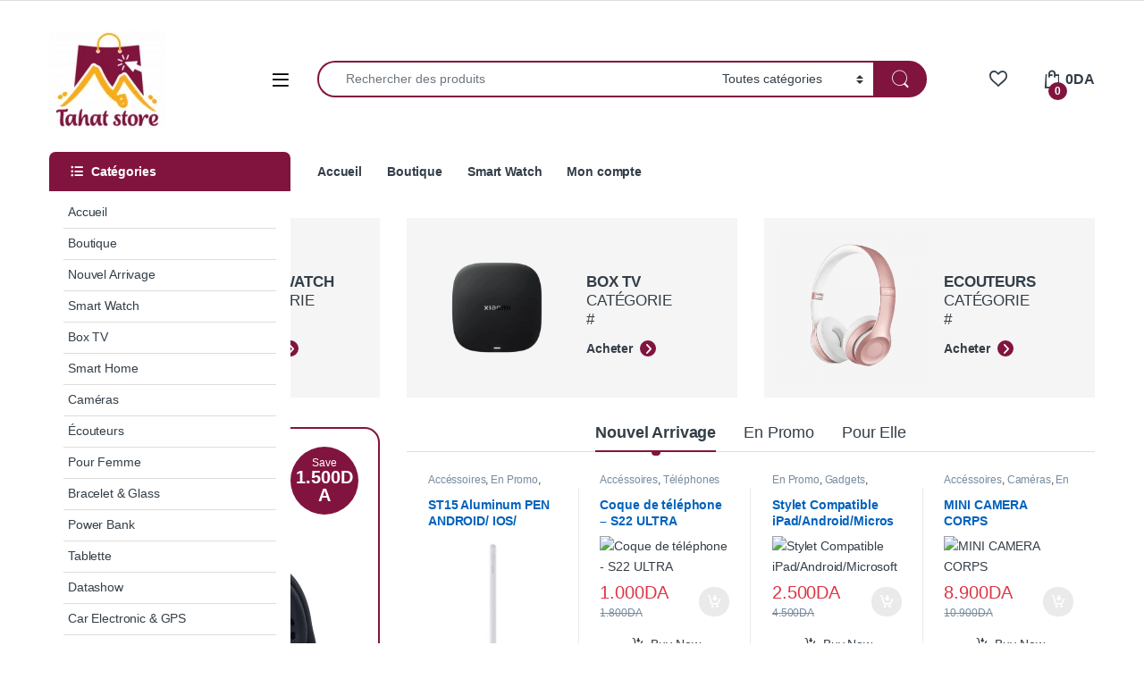

--- FILE ---
content_type: text/html; charset=UTF-8
request_url: https://tahatstore.com/?action=yith-woocompare-add-product&id=5890
body_size: 168343
content:
<!DOCTYPE html><html lang="fr-FR"><head><script data-no-optimize="1">var litespeed_docref=sessionStorage.getItem("litespeed_docref");litespeed_docref&&(Object.defineProperty(document,"referrer",{get:function(){return litespeed_docref}}),sessionStorage.removeItem("litespeed_docref"));</script> <meta charset="UTF-8"><meta name="viewport" content="width=device-width, initial-scale=1"><link rel="profile" href="http://gmpg.org/xfn/11"><link rel="pingback" href="https://tahatstore.com/xmlrpc.php"> <script type="litespeed/javascript">document.documentElement.className=document.documentElement.className+' yes-js js_active js'</script> <title>TAHAT Store | Best Price. &#8211; Smartwatches, accessoires,Téléphonie, Hi-tech &#8230;</title><meta name='robots' content='max-image-preview:large' /> <script type='application/javascript'  id='pys-version-script'>console.log('PixelYourSite Free version 11.1.5.1');</script> <link rel='dns-prefetch' href='//www.googletagmanager.com' /><link rel='dns-prefetch' href='//fonts.googleapis.com' /><link rel="alternate" type="application/rss+xml" title="TAHAT Store | Best Price. &raquo; Flux" href="https://tahatstore.com/feed/" /><link rel="alternate" type="application/rss+xml" title="TAHAT Store | Best Price. &raquo; Flux des commentaires" href="https://tahatstore.com/comments/feed/" /><link rel="alternate" type="application/rss+xml" title="TAHAT Store | Best Price. &raquo; Accueil Flux des commentaires" href="https://tahatstore.com/home-v1-2/feed/" /><link rel="alternate" title="oEmbed (JSON)" type="application/json+oembed" href="https://tahatstore.com/wp-json/oembed/1.0/embed?url=https%3A%2F%2Ftahatstore.com%2F" /><link rel="alternate" title="oEmbed (XML)" type="text/xml+oembed" href="https://tahatstore.com/wp-json/oembed/1.0/embed?url=https%3A%2F%2Ftahatstore.com%2F&#038;format=xml" /><style id='wp-img-auto-sizes-contain-inline-css' type='text/css'>img:is([sizes=auto i],[sizes^="auto," i]){contain-intrinsic-size:3000px 1500px}
/*# sourceURL=wp-img-auto-sizes-contain-inline-css */</style><link data-optimized="2" rel="stylesheet" href="https://tahatstore.com/wp-content/litespeed/css/3e8b9c9ffca9d0b11745a5f4a5ebb42c.css?ver=7cfc0" /><style id='yith-wcwl-main-inline-css' type='text/css'>:root { --rounded-corners-radius: 16px; --add-to-cart-rounded-corners-radius: 16px; --color-headers-background: #F4F4F4; --feedback-duration: 3s } 
 :root { --rounded-corners-radius: 16px; --add-to-cart-rounded-corners-radius: 16px; --color-headers-background: #F4F4F4; --feedback-duration: 3s } 
 :root { --rounded-corners-radius: 16px; --add-to-cart-rounded-corners-radius: 16px; --color-headers-background: #F4F4F4; --feedback-duration: 3s } 
 :root { --rounded-corners-radius: 16px; --add-to-cart-rounded-corners-radius: 16px; --color-headers-background: #F4F4F4; --feedback-duration: 3s } 
 :root { --rounded-corners-radius: 16px; --add-to-cart-rounded-corners-radius: 16px; --color-headers-background: #F4F4F4; --feedback-duration: 3s } 
 :root { --rounded-corners-radius: 16px; --add-to-cart-rounded-corners-radius: 16px; --color-headers-background: #F4F4F4; --feedback-duration: 3s } 
 :root { --rounded-corners-radius: 16px; --add-to-cart-rounded-corners-radius: 16px; --color-headers-background: #F4F4F4; --feedback-duration: 3s } 
 :root { --rounded-corners-radius: 16px; --add-to-cart-rounded-corners-radius: 16px; --color-headers-background: #F4F4F4; --feedback-duration: 3s } 
 :root { --rounded-corners-radius: 16px; --add-to-cart-rounded-corners-radius: 16px; --color-headers-background: #F4F4F4; --feedback-duration: 3s } 
 :root { --rounded-corners-radius: 16px; --add-to-cart-rounded-corners-radius: 16px; --color-headers-background: #F4F4F4; --feedback-duration: 3s } 
 :root { --rounded-corners-radius: 16px; --add-to-cart-rounded-corners-radius: 16px; --color-headers-background: #F4F4F4; --feedback-duration: 3s } 
 :root { --rounded-corners-radius: 16px; --add-to-cart-rounded-corners-radius: 16px; --color-headers-background: #F4F4F4; --feedback-duration: 3s } 
 :root { --rounded-corners-radius: 16px; --add-to-cart-rounded-corners-radius: 16px; --color-headers-background: #F4F4F4; --feedback-duration: 3s } 
 :root { --rounded-corners-radius: 16px; --add-to-cart-rounded-corners-radius: 16px; --color-headers-background: #F4F4F4; --feedback-duration: 3s } 
 :root { --rounded-corners-radius: 16px; --add-to-cart-rounded-corners-radius: 16px; --color-headers-background: #F4F4F4; --feedback-duration: 3s } 
 :root { --rounded-corners-radius: 16px; --add-to-cart-rounded-corners-radius: 16px; --color-headers-background: #F4F4F4; --feedback-duration: 3s } 
 :root { --rounded-corners-radius: 16px; --add-to-cart-rounded-corners-radius: 16px; --color-headers-background: #F4F4F4; --feedback-duration: 3s } 
 :root { --rounded-corners-radius: 16px; --add-to-cart-rounded-corners-radius: 16px; --color-headers-background: #F4F4F4; --feedback-duration: 3s } 
 :root { --rounded-corners-radius: 16px; --add-to-cart-rounded-corners-radius: 16px; --color-headers-background: #F4F4F4; --feedback-duration: 3s } 
 :root { --rounded-corners-radius: 16px; --add-to-cart-rounded-corners-radius: 16px; --color-headers-background: #F4F4F4; --feedback-duration: 3s } 
 :root { --rounded-corners-radius: 16px; --add-to-cart-rounded-corners-radius: 16px; --color-headers-background: #F4F4F4; --feedback-duration: 3s } 
 :root { --rounded-corners-radius: 16px; --add-to-cart-rounded-corners-radius: 16px; --color-headers-background: #F4F4F4; --feedback-duration: 3s } 
 :root { --rounded-corners-radius: 16px; --add-to-cart-rounded-corners-radius: 16px; --color-headers-background: #F4F4F4; --feedback-duration: 3s } 
 :root { --rounded-corners-radius: 16px; --add-to-cart-rounded-corners-radius: 16px; --color-headers-background: #F4F4F4; --feedback-duration: 3s } 
 :root { --rounded-corners-radius: 16px; --add-to-cart-rounded-corners-radius: 16px; --color-headers-background: #F4F4F4; --feedback-duration: 3s } 
 :root { --rounded-corners-radius: 16px; --add-to-cart-rounded-corners-radius: 16px; --color-headers-background: #F4F4F4; --feedback-duration: 3s } 
 :root { --rounded-corners-radius: 16px; --add-to-cart-rounded-corners-radius: 16px; --color-headers-background: #F4F4F4; --feedback-duration: 3s } 
 :root { --rounded-corners-radius: 16px; --add-to-cart-rounded-corners-radius: 16px; --color-headers-background: #F4F4F4; --feedback-duration: 3s } 
 :root { --rounded-corners-radius: 16px; --add-to-cart-rounded-corners-radius: 16px; --color-headers-background: #F4F4F4; --feedback-duration: 3s } 
 :root { --rounded-corners-radius: 16px; --add-to-cart-rounded-corners-radius: 16px; --color-headers-background: #F4F4F4; --feedback-duration: 3s } 
 :root { --rounded-corners-radius: 16px; --add-to-cart-rounded-corners-radius: 16px; --color-headers-background: #F4F4F4; --feedback-duration: 3s } 
 :root { --rounded-corners-radius: 16px; --add-to-cart-rounded-corners-radius: 16px; --color-headers-background: #F4F4F4; --feedback-duration: 3s } 
 :root { --rounded-corners-radius: 16px; --add-to-cart-rounded-corners-radius: 16px; --color-headers-background: #F4F4F4; --feedback-duration: 3s } 
 :root { --rounded-corners-radius: 16px; --add-to-cart-rounded-corners-radius: 16px; --color-headers-background: #F4F4F4; --feedback-duration: 3s } 
 :root { --rounded-corners-radius: 16px; --add-to-cart-rounded-corners-radius: 16px; --color-headers-background: #F4F4F4; --feedback-duration: 3s } 
 :root { --rounded-corners-radius: 16px; --add-to-cart-rounded-corners-radius: 16px; --color-headers-background: #F4F4F4; --feedback-duration: 3s } 
 :root { --rounded-corners-radius: 16px; --add-to-cart-rounded-corners-radius: 16px; --color-headers-background: #F4F4F4; --feedback-duration: 3s } 
 :root { --rounded-corners-radius: 16px; --add-to-cart-rounded-corners-radius: 16px; --color-headers-background: #F4F4F4; --feedback-duration: 3s } 
 :root { --rounded-corners-radius: 16px; --add-to-cart-rounded-corners-radius: 16px; --color-headers-background: #F4F4F4; --feedback-duration: 3s } 
 :root { --rounded-corners-radius: 16px; --add-to-cart-rounded-corners-radius: 16px; --color-headers-background: #F4F4F4; --feedback-duration: 3s } 
 :root { --rounded-corners-radius: 16px; --add-to-cart-rounded-corners-radius: 16px; --color-headers-background: #F4F4F4; --feedback-duration: 3s } 
 :root { --rounded-corners-radius: 16px; --add-to-cart-rounded-corners-radius: 16px; --color-headers-background: #F4F4F4; --feedback-duration: 3s } 
 :root { --rounded-corners-radius: 16px; --add-to-cart-rounded-corners-radius: 16px; --color-headers-background: #F4F4F4; --feedback-duration: 3s } 
 :root { --rounded-corners-radius: 16px; --add-to-cart-rounded-corners-radius: 16px; --color-headers-background: #F4F4F4; --feedback-duration: 3s } 
 :root { --rounded-corners-radius: 16px; --add-to-cart-rounded-corners-radius: 16px; --color-headers-background: #F4F4F4; --feedback-duration: 3s } 
 :root { --rounded-corners-radius: 16px; --add-to-cart-rounded-corners-radius: 16px; --color-headers-background: #F4F4F4; --feedback-duration: 3s } 
 :root { --rounded-corners-radius: 16px; --add-to-cart-rounded-corners-radius: 16px; --color-headers-background: #F4F4F4; --feedback-duration: 3s } 
 :root { --rounded-corners-radius: 16px; --add-to-cart-rounded-corners-radius: 16px; --color-headers-background: #F4F4F4; --feedback-duration: 3s } 
 :root { --rounded-corners-radius: 16px; --add-to-cart-rounded-corners-radius: 16px; --color-headers-background: #F4F4F4; --feedback-duration: 3s } 
 :root { --rounded-corners-radius: 16px; --add-to-cart-rounded-corners-radius: 16px; --color-headers-background: #F4F4F4; --feedback-duration: 3s } 
 :root { --rounded-corners-radius: 16px; --add-to-cart-rounded-corners-radius: 16px; --color-headers-background: #F4F4F4; --feedback-duration: 3s } 
 :root { --rounded-corners-radius: 16px; --add-to-cart-rounded-corners-radius: 16px; --color-headers-background: #F4F4F4; --feedback-duration: 3s } 
 :root { --rounded-corners-radius: 16px; --add-to-cart-rounded-corners-radius: 16px; --color-headers-background: #F4F4F4; --feedback-duration: 3s } 
 :root { --rounded-corners-radius: 16px; --add-to-cart-rounded-corners-radius: 16px; --color-headers-background: #F4F4F4; --feedback-duration: 3s } 
 :root { --rounded-corners-radius: 16px; --add-to-cart-rounded-corners-radius: 16px; --color-headers-background: #F4F4F4; --feedback-duration: 3s } 
 :root { --rounded-corners-radius: 16px; --add-to-cart-rounded-corners-radius: 16px; --color-headers-background: #F4F4F4; --feedback-duration: 3s } 
 :root { --rounded-corners-radius: 16px; --add-to-cart-rounded-corners-radius: 16px; --color-headers-background: #F4F4F4; --feedback-duration: 3s } 
 :root { --rounded-corners-radius: 16px; --add-to-cart-rounded-corners-radius: 16px; --color-headers-background: #F4F4F4; --feedback-duration: 3s } 
 :root { --rounded-corners-radius: 16px; --add-to-cart-rounded-corners-radius: 16px; --color-headers-background: #F4F4F4; --feedback-duration: 3s } 
 :root { --rounded-corners-radius: 16px; --add-to-cart-rounded-corners-radius: 16px; --color-headers-background: #F4F4F4; --feedback-duration: 3s } 
 :root { --rounded-corners-radius: 16px; --add-to-cart-rounded-corners-radius: 16px; --color-headers-background: #F4F4F4; --feedback-duration: 3s } 
 :root { --rounded-corners-radius: 16px; --add-to-cart-rounded-corners-radius: 16px; --color-headers-background: #F4F4F4; --feedback-duration: 3s } 
 :root { --rounded-corners-radius: 16px; --add-to-cart-rounded-corners-radius: 16px; --color-headers-background: #F4F4F4; --feedback-duration: 3s } 
 :root { --rounded-corners-radius: 16px; --add-to-cart-rounded-corners-radius: 16px; --color-headers-background: #F4F4F4; --feedback-duration: 3s } 
 :root { --rounded-corners-radius: 16px; --add-to-cart-rounded-corners-radius: 16px; --color-headers-background: #F4F4F4; --feedback-duration: 3s } 
 :root { --rounded-corners-radius: 16px; --add-to-cart-rounded-corners-radius: 16px; --color-headers-background: #F4F4F4; --feedback-duration: 3s } 
 :root { --rounded-corners-radius: 16px; --add-to-cart-rounded-corners-radius: 16px; --color-headers-background: #F4F4F4; --feedback-duration: 3s } 
 :root { --rounded-corners-radius: 16px; --add-to-cart-rounded-corners-radius: 16px; --color-headers-background: #F4F4F4; --feedback-duration: 3s } 
 :root { --rounded-corners-radius: 16px; --add-to-cart-rounded-corners-radius: 16px; --color-headers-background: #F4F4F4; --feedback-duration: 3s } 
 :root { --rounded-corners-radius: 16px; --add-to-cart-rounded-corners-radius: 16px; --color-headers-background: #F4F4F4; --feedback-duration: 3s } 
 :root { --rounded-corners-radius: 16px; --add-to-cart-rounded-corners-radius: 16px; --color-headers-background: #F4F4F4; --feedback-duration: 3s } 
 :root { --rounded-corners-radius: 16px; --add-to-cart-rounded-corners-radius: 16px; --color-headers-background: #F4F4F4; --feedback-duration: 3s } 
 :root { --rounded-corners-radius: 16px; --add-to-cart-rounded-corners-radius: 16px; --color-headers-background: #F4F4F4; --feedback-duration: 3s } 
 :root { --rounded-corners-radius: 16px; --add-to-cart-rounded-corners-radius: 16px; --color-headers-background: #F4F4F4; --feedback-duration: 3s } 
 :root { --rounded-corners-radius: 16px; --add-to-cart-rounded-corners-radius: 16px; --color-headers-background: #F4F4F4; --feedback-duration: 3s } 
 :root { --rounded-corners-radius: 16px; --add-to-cart-rounded-corners-radius: 16px; --color-headers-background: #F4F4F4; --feedback-duration: 3s } 
 :root { --rounded-corners-radius: 16px; --add-to-cart-rounded-corners-radius: 16px; --color-headers-background: #F4F4F4; --feedback-duration: 3s } 
 :root { --rounded-corners-radius: 16px; --add-to-cart-rounded-corners-radius: 16px; --color-headers-background: #F4F4F4; --feedback-duration: 3s } 
 :root { --rounded-corners-radius: 16px; --add-to-cart-rounded-corners-radius: 16px; --color-headers-background: #F4F4F4; --feedback-duration: 3s } 
 :root { --rounded-corners-radius: 16px; --add-to-cart-rounded-corners-radius: 16px; --color-headers-background: #F4F4F4; --feedback-duration: 3s } 
 :root { --rounded-corners-radius: 16px; --add-to-cart-rounded-corners-radius: 16px; --color-headers-background: #F4F4F4; --feedback-duration: 3s } 
 :root { --rounded-corners-radius: 16px; --add-to-cart-rounded-corners-radius: 16px; --color-headers-background: #F4F4F4; --feedback-duration: 3s } 
 :root { --rounded-corners-radius: 16px; --add-to-cart-rounded-corners-radius: 16px; --color-headers-background: #F4F4F4; --feedback-duration: 3s } 
 :root { --rounded-corners-radius: 16px; --add-to-cart-rounded-corners-radius: 16px; --color-headers-background: #F4F4F4; --feedback-duration: 3s } 
 :root { --rounded-corners-radius: 16px; --add-to-cart-rounded-corners-radius: 16px; --color-headers-background: #F4F4F4; --feedback-duration: 3s } 
 :root { --rounded-corners-radius: 16px; --add-to-cart-rounded-corners-radius: 16px; --color-headers-background: #F4F4F4; --feedback-duration: 3s } 
 :root { --rounded-corners-radius: 16px; --add-to-cart-rounded-corners-radius: 16px; --color-headers-background: #F4F4F4; --feedback-duration: 3s } 
/*# sourceURL=yith-wcwl-main-inline-css */</style><style id='global-styles-inline-css' type='text/css'>:root{--wp--preset--aspect-ratio--square: 1;--wp--preset--aspect-ratio--4-3: 4/3;--wp--preset--aspect-ratio--3-4: 3/4;--wp--preset--aspect-ratio--3-2: 3/2;--wp--preset--aspect-ratio--2-3: 2/3;--wp--preset--aspect-ratio--16-9: 16/9;--wp--preset--aspect-ratio--9-16: 9/16;--wp--preset--color--black: #000000;--wp--preset--color--cyan-bluish-gray: #abb8c3;--wp--preset--color--white: #ffffff;--wp--preset--color--pale-pink: #f78da7;--wp--preset--color--vivid-red: #cf2e2e;--wp--preset--color--luminous-vivid-orange: #ff6900;--wp--preset--color--luminous-vivid-amber: #fcb900;--wp--preset--color--light-green-cyan: #7bdcb5;--wp--preset--color--vivid-green-cyan: #00d084;--wp--preset--color--pale-cyan-blue: #8ed1fc;--wp--preset--color--vivid-cyan-blue: #0693e3;--wp--preset--color--vivid-purple: #9b51e0;--wp--preset--gradient--vivid-cyan-blue-to-vivid-purple: linear-gradient(135deg,rgb(6,147,227) 0%,rgb(155,81,224) 100%);--wp--preset--gradient--light-green-cyan-to-vivid-green-cyan: linear-gradient(135deg,rgb(122,220,180) 0%,rgb(0,208,130) 100%);--wp--preset--gradient--luminous-vivid-amber-to-luminous-vivid-orange: linear-gradient(135deg,rgb(252,185,0) 0%,rgb(255,105,0) 100%);--wp--preset--gradient--luminous-vivid-orange-to-vivid-red: linear-gradient(135deg,rgb(255,105,0) 0%,rgb(207,46,46) 100%);--wp--preset--gradient--very-light-gray-to-cyan-bluish-gray: linear-gradient(135deg,rgb(238,238,238) 0%,rgb(169,184,195) 100%);--wp--preset--gradient--cool-to-warm-spectrum: linear-gradient(135deg,rgb(74,234,220) 0%,rgb(151,120,209) 20%,rgb(207,42,186) 40%,rgb(238,44,130) 60%,rgb(251,105,98) 80%,rgb(254,248,76) 100%);--wp--preset--gradient--blush-light-purple: linear-gradient(135deg,rgb(255,206,236) 0%,rgb(152,150,240) 100%);--wp--preset--gradient--blush-bordeaux: linear-gradient(135deg,rgb(254,205,165) 0%,rgb(254,45,45) 50%,rgb(107,0,62) 100%);--wp--preset--gradient--luminous-dusk: linear-gradient(135deg,rgb(255,203,112) 0%,rgb(199,81,192) 50%,rgb(65,88,208) 100%);--wp--preset--gradient--pale-ocean: linear-gradient(135deg,rgb(255,245,203) 0%,rgb(182,227,212) 50%,rgb(51,167,181) 100%);--wp--preset--gradient--electric-grass: linear-gradient(135deg,rgb(202,248,128) 0%,rgb(113,206,126) 100%);--wp--preset--gradient--midnight: linear-gradient(135deg,rgb(2,3,129) 0%,rgb(40,116,252) 100%);--wp--preset--font-size--small: 13px;--wp--preset--font-size--medium: 20px;--wp--preset--font-size--large: 36px;--wp--preset--font-size--x-large: 42px;--wp--preset--spacing--20: 0.44rem;--wp--preset--spacing--30: 0.67rem;--wp--preset--spacing--40: 1rem;--wp--preset--spacing--50: 1.5rem;--wp--preset--spacing--60: 2.25rem;--wp--preset--spacing--70: 3.38rem;--wp--preset--spacing--80: 5.06rem;--wp--preset--shadow--natural: 6px 6px 9px rgba(0, 0, 0, 0.2);--wp--preset--shadow--deep: 12px 12px 50px rgba(0, 0, 0, 0.4);--wp--preset--shadow--sharp: 6px 6px 0px rgba(0, 0, 0, 0.2);--wp--preset--shadow--outlined: 6px 6px 0px -3px rgb(255, 255, 255), 6px 6px rgb(0, 0, 0);--wp--preset--shadow--crisp: 6px 6px 0px rgb(0, 0, 0);}:where(.is-layout-flex){gap: 0.5em;}:where(.is-layout-grid){gap: 0.5em;}body .is-layout-flex{display: flex;}.is-layout-flex{flex-wrap: wrap;align-items: center;}.is-layout-flex > :is(*, div){margin: 0;}body .is-layout-grid{display: grid;}.is-layout-grid > :is(*, div){margin: 0;}:where(.wp-block-columns.is-layout-flex){gap: 2em;}:where(.wp-block-columns.is-layout-grid){gap: 2em;}:where(.wp-block-post-template.is-layout-flex){gap: 1.25em;}:where(.wp-block-post-template.is-layout-grid){gap: 1.25em;}.has-black-color{color: var(--wp--preset--color--black) !important;}.has-cyan-bluish-gray-color{color: var(--wp--preset--color--cyan-bluish-gray) !important;}.has-white-color{color: var(--wp--preset--color--white) !important;}.has-pale-pink-color{color: var(--wp--preset--color--pale-pink) !important;}.has-vivid-red-color{color: var(--wp--preset--color--vivid-red) !important;}.has-luminous-vivid-orange-color{color: var(--wp--preset--color--luminous-vivid-orange) !important;}.has-luminous-vivid-amber-color{color: var(--wp--preset--color--luminous-vivid-amber) !important;}.has-light-green-cyan-color{color: var(--wp--preset--color--light-green-cyan) !important;}.has-vivid-green-cyan-color{color: var(--wp--preset--color--vivid-green-cyan) !important;}.has-pale-cyan-blue-color{color: var(--wp--preset--color--pale-cyan-blue) !important;}.has-vivid-cyan-blue-color{color: var(--wp--preset--color--vivid-cyan-blue) !important;}.has-vivid-purple-color{color: var(--wp--preset--color--vivid-purple) !important;}.has-black-background-color{background-color: var(--wp--preset--color--black) !important;}.has-cyan-bluish-gray-background-color{background-color: var(--wp--preset--color--cyan-bluish-gray) !important;}.has-white-background-color{background-color: var(--wp--preset--color--white) !important;}.has-pale-pink-background-color{background-color: var(--wp--preset--color--pale-pink) !important;}.has-vivid-red-background-color{background-color: var(--wp--preset--color--vivid-red) !important;}.has-luminous-vivid-orange-background-color{background-color: var(--wp--preset--color--luminous-vivid-orange) !important;}.has-luminous-vivid-amber-background-color{background-color: var(--wp--preset--color--luminous-vivid-amber) !important;}.has-light-green-cyan-background-color{background-color: var(--wp--preset--color--light-green-cyan) !important;}.has-vivid-green-cyan-background-color{background-color: var(--wp--preset--color--vivid-green-cyan) !important;}.has-pale-cyan-blue-background-color{background-color: var(--wp--preset--color--pale-cyan-blue) !important;}.has-vivid-cyan-blue-background-color{background-color: var(--wp--preset--color--vivid-cyan-blue) !important;}.has-vivid-purple-background-color{background-color: var(--wp--preset--color--vivid-purple) !important;}.has-black-border-color{border-color: var(--wp--preset--color--black) !important;}.has-cyan-bluish-gray-border-color{border-color: var(--wp--preset--color--cyan-bluish-gray) !important;}.has-white-border-color{border-color: var(--wp--preset--color--white) !important;}.has-pale-pink-border-color{border-color: var(--wp--preset--color--pale-pink) !important;}.has-vivid-red-border-color{border-color: var(--wp--preset--color--vivid-red) !important;}.has-luminous-vivid-orange-border-color{border-color: var(--wp--preset--color--luminous-vivid-orange) !important;}.has-luminous-vivid-amber-border-color{border-color: var(--wp--preset--color--luminous-vivid-amber) !important;}.has-light-green-cyan-border-color{border-color: var(--wp--preset--color--light-green-cyan) !important;}.has-vivid-green-cyan-border-color{border-color: var(--wp--preset--color--vivid-green-cyan) !important;}.has-pale-cyan-blue-border-color{border-color: var(--wp--preset--color--pale-cyan-blue) !important;}.has-vivid-cyan-blue-border-color{border-color: var(--wp--preset--color--vivid-cyan-blue) !important;}.has-vivid-purple-border-color{border-color: var(--wp--preset--color--vivid-purple) !important;}.has-vivid-cyan-blue-to-vivid-purple-gradient-background{background: var(--wp--preset--gradient--vivid-cyan-blue-to-vivid-purple) !important;}.has-light-green-cyan-to-vivid-green-cyan-gradient-background{background: var(--wp--preset--gradient--light-green-cyan-to-vivid-green-cyan) !important;}.has-luminous-vivid-amber-to-luminous-vivid-orange-gradient-background{background: var(--wp--preset--gradient--luminous-vivid-amber-to-luminous-vivid-orange) !important;}.has-luminous-vivid-orange-to-vivid-red-gradient-background{background: var(--wp--preset--gradient--luminous-vivid-orange-to-vivid-red) !important;}.has-very-light-gray-to-cyan-bluish-gray-gradient-background{background: var(--wp--preset--gradient--very-light-gray-to-cyan-bluish-gray) !important;}.has-cool-to-warm-spectrum-gradient-background{background: var(--wp--preset--gradient--cool-to-warm-spectrum) !important;}.has-blush-light-purple-gradient-background{background: var(--wp--preset--gradient--blush-light-purple) !important;}.has-blush-bordeaux-gradient-background{background: var(--wp--preset--gradient--blush-bordeaux) !important;}.has-luminous-dusk-gradient-background{background: var(--wp--preset--gradient--luminous-dusk) !important;}.has-pale-ocean-gradient-background{background: var(--wp--preset--gradient--pale-ocean) !important;}.has-electric-grass-gradient-background{background: var(--wp--preset--gradient--electric-grass) !important;}.has-midnight-gradient-background{background: var(--wp--preset--gradient--midnight) !important;}.has-small-font-size{font-size: var(--wp--preset--font-size--small) !important;}.has-medium-font-size{font-size: var(--wp--preset--font-size--medium) !important;}.has-large-font-size{font-size: var(--wp--preset--font-size--large) !important;}.has-x-large-font-size{font-size: var(--wp--preset--font-size--x-large) !important;}
/*# sourceURL=global-styles-inline-css */</style><style id='classic-theme-styles-inline-css' type='text/css'>/*! This file is auto-generated */
.wp-block-button__link{color:#fff;background-color:#32373c;border-radius:9999px;box-shadow:none;text-decoration:none;padding:calc(.667em + 2px) calc(1.333em + 2px);font-size:1.125em}.wp-block-file__button{background:#32373c;color:#fff;text-decoration:none}
/*# sourceURL=/wp-includes/css/classic-themes.min.css */</style><style id='woocommerce-inline-inline-css' type='text/css'>.woocommerce form .form-row .required { visibility: visible; }
/*# sourceURL=woocommerce-inline-inline-css */</style> <script id="jquery-core-js-extra" type="litespeed/javascript">var pysFacebookRest={"restApiUrl":"https://tahatstore.com/wp-json/pys-facebook/v1/event","debug":""}</script> <script type="litespeed/javascript" data-src="https://tahatstore.com/wp-includes/js/jquery/jquery.min.js" id="jquery-core-js"></script> <script id="wc-add-to-cart-js-extra" type="litespeed/javascript">var wc_add_to_cart_params={"ajax_url":"/wp-admin/admin-ajax.php","wc_ajax_url":"/?wc-ajax=%%endpoint%%","i18n_view_cart":"Voir le panier","cart_url":"https://tahatstore.com/panier/","is_cart":"","cart_redirect_after_add":"no"}</script> <script id="woocommerce-js-extra" type="litespeed/javascript">var woocommerce_params={"ajax_url":"/wp-admin/admin-ajax.php","wc_ajax_url":"/?wc-ajax=%%endpoint%%","i18n_password_show":"Afficher le mot de passe","i18n_password_hide":"Masquer le mot de passe"}</script> <script id="woo-conditional-payments-js-js-extra" type="litespeed/javascript">var conditional_payments_settings={"name_address_fields":[],"disable_payment_method_trigger":""}</script> <script id="wc-cart-fragments-js-extra" type="litespeed/javascript">var wc_cart_fragments_params={"ajax_url":"/wp-admin/admin-ajax.php","wc_ajax_url":"/?wc-ajax=%%endpoint%%","cart_hash_key":"wc_cart_hash_34370a2f225605a3b0454a6c35b686d4","fragment_name":"wc_fragments_34370a2f225605a3b0454a6c35b686d4","request_timeout":"5000"}</script> <script id="pys-js-extra" type="litespeed/javascript">var pysOptions={"staticEvents":{"facebook":{"init_event":[{"delay":0,"type":"static","ajaxFire":!1,"name":"PageView","pixelIds":["2725254967671257"],"eventID":"88d87294-8812-4b97-a99c-b9d18249bbc3","params":{"page_title":"Accueil","post_type":"page","post_id":5626,"plugin":"PixelYourSite","user_role":"guest","event_url":"tahatstore.com/"},"e_id":"init_event","ids":[],"hasTimeWindow":!1,"timeWindow":0,"woo_order":"","edd_order":""}]}},"dynamicEvents":{"woo_add_to_cart_on_button_click":{"facebook":{"delay":0,"type":"dyn","name":"AddToCart","pixelIds":["2725254967671257"],"eventID":"154928c2-6fbb-4160-bade-2a081c573d06","params":{"page_title":"Accueil","post_type":"page","post_id":5626,"plugin":"PixelYourSite","user_role":"guest","event_url":"tahatstore.com/"},"e_id":"woo_add_to_cart_on_button_click","ids":[],"hasTimeWindow":!1,"timeWindow":0,"woo_order":"","edd_order":""}}},"triggerEvents":[],"triggerEventTypes":[],"facebook":{"pixelIds":["2725254967671257"],"advancedMatching":[],"advancedMatchingEnabled":!0,"removeMetadata":!1,"wooVariableAsSimple":!1,"serverApiEnabled":!0,"wooCRSendFromServer":!1,"send_external_id":null,"enabled_medical":!1,"do_not_track_medical_param":["event_url","post_title","page_title","landing_page","content_name","categories","category_name","tags"],"meta_ldu":!1},"debug":"","siteUrl":"https://tahatstore.com","ajaxUrl":"https://tahatstore.com/wp-admin/admin-ajax.php","ajax_event":"86548c7003","enable_remove_download_url_param":"1","cookie_duration":"7","last_visit_duration":"60","enable_success_send_form":"","ajaxForServerEvent":"1","ajaxForServerStaticEvent":"1","useSendBeacon":"1","send_external_id":"1","external_id_expire":"180","track_cookie_for_subdomains":"1","google_consent_mode":"1","gdpr":{"ajax_enabled":!1,"all_disabled_by_api":!1,"facebook_disabled_by_api":!1,"analytics_disabled_by_api":!1,"google_ads_disabled_by_api":!1,"pinterest_disabled_by_api":!1,"bing_disabled_by_api":!1,"reddit_disabled_by_api":!1,"externalID_disabled_by_api":!1,"facebook_prior_consent_enabled":!0,"analytics_prior_consent_enabled":!0,"google_ads_prior_consent_enabled":null,"pinterest_prior_consent_enabled":!0,"bing_prior_consent_enabled":!0,"cookiebot_integration_enabled":!1,"cookiebot_facebook_consent_category":"marketing","cookiebot_analytics_consent_category":"statistics","cookiebot_tiktok_consent_category":"marketing","cookiebot_google_ads_consent_category":"marketing","cookiebot_pinterest_consent_category":"marketing","cookiebot_bing_consent_category":"marketing","consent_magic_integration_enabled":!1,"real_cookie_banner_integration_enabled":!1,"cookie_notice_integration_enabled":!1,"cookie_law_info_integration_enabled":!1,"analytics_storage":{"enabled":!0,"value":"granted","filter":!1},"ad_storage":{"enabled":!0,"value":"granted","filter":!1},"ad_user_data":{"enabled":!0,"value":"granted","filter":!1},"ad_personalization":{"enabled":!0,"value":"granted","filter":!1}},"cookie":{"disabled_all_cookie":!1,"disabled_start_session_cookie":!1,"disabled_advanced_form_data_cookie":!1,"disabled_landing_page_cookie":!1,"disabled_first_visit_cookie":!1,"disabled_trafficsource_cookie":!1,"disabled_utmTerms_cookie":!1,"disabled_utmId_cookie":!1},"tracking_analytics":{"TrafficSource":"direct","TrafficLanding":"undefined","TrafficUtms":[],"TrafficUtmsId":[]},"GATags":{"ga_datalayer_type":"default","ga_datalayer_name":"dataLayerPYS"},"woo":{"enabled":!0,"enabled_save_data_to_orders":!0,"addToCartOnButtonEnabled":!0,"addToCartOnButtonValueEnabled":!0,"addToCartOnButtonValueOption":"price","singleProductId":null,"removeFromCartSelector":"form.woocommerce-cart-form .remove","addToCartCatchMethod":"add_cart_js","is_order_received_page":!1,"containOrderId":!1},"edd":{"enabled":!1},"cache_bypass":"1768887512"}</script> 
 <script type="litespeed/javascript" data-src="https://www.googletagmanager.com/gtag/js?id=G-Y4G1B0Q649" id="google_gtagjs-js"></script> <script id="google_gtagjs-js-after" type="litespeed/javascript">window.dataLayer=window.dataLayer||[];function gtag(){dataLayer.push(arguments)}
gtag("set","linker",{"domains":["tahatstore.com"]});gtag("js",new Date());gtag("set","developer_id.dZTNiMT",!0);gtag("config","G-Y4G1B0Q649")</script> <script></script><link rel="https://api.w.org/" href="https://tahatstore.com/wp-json/" /><link rel="alternate" title="JSON" type="application/json" href="https://tahatstore.com/wp-json/wp/v2/pages/5626" /><link rel="EditURI" type="application/rsd+xml" title="RSD" href="https://tahatstore.com/xmlrpc.php?rsd" /><meta name="generator" content="WordPress 6.9" /><meta name="generator" content="WooCommerce 10.4.3" /><link rel="canonical" href="https://tahatstore.com/" /><link rel='shortlink' href='https://tahatstore.com/' /><meta name="generator" content="Redux 4.5.10" /><meta name="generator" content="Site Kit by Google 1.170.0" /><meta name="facebook-domain-verification" content="60t0navg241px16b0zfyj4s78t1eaj" />	<noscript><style>.woocommerce-product-gallery{ opacity: 1 !important; }</style></noscript><meta name="generator" content="Powered by WPBakery Page Builder - drag and drop page builder for WordPress."/> <script type="litespeed/javascript">(function(w,d,s,l,i){w[l]=w[l]||[];w[l].push({'gtm.start':new Date().getTime(),event:'gtm.js'});var f=d.getElementsByTagName(s)[0],j=d.createElement(s),dl=l!='dataLayer'?'&l='+l:'';j.async=!0;j.src='https://www.googletagmanager.com/gtm.js?id='+i+dl;f.parentNode.insertBefore(j,f)})(window,document,'script','dataLayer','GTM-MD7BMWF')</script> <meta name="generator" content="Powered by Slider Revolution 6.7.40 - responsive, Mobile-Friendly Slider Plugin for WordPress with comfortable drag and drop interface." /><link rel="icon" href="https://tahatstore.com/wp-content/uploads/2021/06/cropped-8-32x32.png" sizes="32x32" /><link rel="icon" href="https://tahatstore.com/wp-content/uploads/2021/06/cropped-8-192x192.png" sizes="192x192" /><link rel="apple-touch-icon" href="https://tahatstore.com/wp-content/uploads/2021/06/cropped-8-180x180.png" /><meta name="msapplication-TileImage" content="https://tahatstore.com/wp-content/uploads/2021/06/cropped-8-270x270.png" /> <script type="litespeed/javascript">function setREVStartSize(e){window.RSIW=window.RSIW===undefined?window.innerWidth:window.RSIW;window.RSIH=window.RSIH===undefined?window.innerHeight:window.RSIH;try{var pw=document.getElementById(e.c).parentNode.offsetWidth,newh;pw=pw===0||isNaN(pw)||(e.l=="fullwidth"||e.layout=="fullwidth")?window.RSIW:pw;e.tabw=e.tabw===undefined?0:parseInt(e.tabw);e.thumbw=e.thumbw===undefined?0:parseInt(e.thumbw);e.tabh=e.tabh===undefined?0:parseInt(e.tabh);e.thumbh=e.thumbh===undefined?0:parseInt(e.thumbh);e.tabhide=e.tabhide===undefined?0:parseInt(e.tabhide);e.thumbhide=e.thumbhide===undefined?0:parseInt(e.thumbhide);e.mh=e.mh===undefined||e.mh==""||e.mh==="auto"?0:parseInt(e.mh,0);if(e.layout==="fullscreen"||e.l==="fullscreen")
newh=Math.max(e.mh,window.RSIH);else{e.gw=Array.isArray(e.gw)?e.gw:[e.gw];for(var i in e.rl)if(e.gw[i]===undefined||e.gw[i]===0)e.gw[i]=e.gw[i-1];e.gh=e.el===undefined||e.el===""||(Array.isArray(e.el)&&e.el.length==0)?e.gh:e.el;e.gh=Array.isArray(e.gh)?e.gh:[e.gh];for(var i in e.rl)if(e.gh[i]===undefined||e.gh[i]===0)e.gh[i]=e.gh[i-1];var nl=new Array(e.rl.length),ix=0,sl;e.tabw=e.tabhide>=pw?0:e.tabw;e.thumbw=e.thumbhide>=pw?0:e.thumbw;e.tabh=e.tabhide>=pw?0:e.tabh;e.thumbh=e.thumbhide>=pw?0:e.thumbh;for(var i in e.rl)nl[i]=e.rl[i]<window.RSIW?0:e.rl[i];sl=nl[0];for(var i in nl)if(sl>nl[i]&&nl[i]>0){sl=nl[i];ix=i}
var m=pw>(e.gw[ix]+e.tabw+e.thumbw)?1:(pw-(e.tabw+e.thumbw))/(e.gw[ix]);newh=(e.gh[ix]*m)+(e.tabh+e.thumbh)}
var el=document.getElementById(e.c);if(el!==null&&el)el.style.height=newh+"px";el=document.getElementById(e.c+"_wrapper");if(el!==null&&el){el.style.height=newh+"px";el.style.display="block"}}catch(e){console.log("Failure at Presize of Slider:"+e)}}</script> <style type="text/css">.footer-call-us .call-us-icon i,
        .header-support-info .support-icon i,
        .header-support-inner .support-icon,
        .widget_electro_products_filter .widget_layered_nav li > a:hover::before,
        .widget_electro_products_filter .widget_layered_nav li > a:focus::before,
        .widget_electro_products_filter .widget_product_categories li > a:hover::before,
        .widget_electro_products_filter .widget_product_categories li > a:focus::before,
        .widget_electro_products_filter .widget_layered_nav li.chosen > a::before,
        .widget_electro_products_filter .widget_product_categories li.current-cat > a::before,
        .features-list .media-left i,
        .secondary-nav>.dropdown.open >a::before,
        .secondary-nav>.dropdown.show >a::before,
        p.stars a,
        .top-bar.top-bar-v1 #menu-top-bar-left.nav-inline .menu-item > a i,
        .handheld-footer .handheld-footer-bar .footer-call-us .call-us-text span,
        .footer-v2 .handheld-footer .handheld-footer-bar .footer-call-us .call-us-text span,
        .top-bar .menu-item.customer-support i,
        .header-v13 .primary-nav-menu .nav-inline>.menu-item>a:hover,
        .header-v13 .primary-nav-menu .nav-inline>.dropdown:hover > a,
        .header-v13 .off-canvas-navigation-wrapper .navbar-toggler:hover,
        .header-v13 .off-canvas-navigation-wrapper button:hover,
        .header-v13 .off-canvas-navigation-wrapper.toggled .navbar-toggler:hover,
        .header-v13 .off-canvas-navigation-wrapper.toggled button:hover {
            color: #81143e;
        }

        .header-logo svg ellipse,
        .footer-logo svg ellipse{
            fill:#81143e;
        }

        .primary-nav .nav-inline > .menu-item .dropdown-menu,
        .primary-nav-menu .nav-inline > .menu-item .dropdown-menu,
        .navbar-primary .navbar-nav > .menu-item .dropdown-menu,
        .vertical-menu .menu-item-has-children > .dropdown-menu,
        .departments-menu .menu-item-has-children:hover > .dropdown-menu,
        .cat-nav .handheld>.mas-elementor-nav-menu--dropdown,
        .top-bar .nav-inline > .menu-item .dropdown-menu,
        .secondary-nav>.dropdown .dropdown-menu,
        .header-v6 .vertical-menu .list-group-item > .dropdown-menu,
        .best-selling-menu .nav-item>ul>li.electro-more-menu-item .dropdown-menu,
        .home-v5-slider .tp-tab.selected .tp-tab-title:before,
        .home-v5-slider .tp-tab.selected .tp-tab-title:after,
        .header-v5 .electro-navigation .departments-menu-v2>.dropdown>.dropdown-menu,
        .product-categories-list-with-header.v2 header .caption .section-title:after,
        .primary-nav-menu .nav-inline >.menu-item .dropdown-menu,
        .dropdown-menu-mini-cart,
        .dropdown-menu-user-account,
        .electro-navbar-primary .nav>.menu-item.menu-item-has-children .dropdown-menu,
        .header-v6 .header-logo-area .departments-menu-v2 .departments-menu-v2-title+.dropdown-menu,
        .departments-menu-v2 .departments-menu-v2-title+.dropdown-menu li.menu-item-has-children .dropdown-menu,
        .secondary-nav-v6 .secondary-nav-v6-inner .sub-menu,
        .secondary-nav-v6 .widget_nav_menu .sub-menu,
        .header-v14 .primary-nav .mas-elementor-nav-menu >.menu-item > .dropdown-menu {
            border-top-color: #81143e;
        }

        .columns-6-1 > ul.products > li.product .thumbnails > a:hover,
        .primary-nav .nav-inline .yamm-fw.open > a::before,
        .columns-6-1>ul.products.product-main-6-1 .electro-wc-product-gallery__wrapper .electro-wc-product-gallery__image.flex-active-slide img,
        .single-product .electro-wc-product-gallery .electro-wc-product-gallery__wrapper .electro-wc-product-gallery__image.flex-active-slide img,
        .products-6-1-with-categories-inner .product-main-6-1 .images .thumbnails a:hover,
        .home-v5-slider .tp-tab.selected .tp-tab-title:after,
        .electro-navbar .departments-menu-v2 .departments-menu-v2-title+.dropdown-menu li.menu-item-has-children>.dropdown-menu,
        .product-main-6-1 .thumbnails>a:focus, .product-main-6-1 .thumbnails>a:hover,
        .product-main-6-1 .thumbnails>a:focus, .product-main-6-1 .thumbnails>a:focus,
        .product-main-6-1 .thumbnails>a:focus>img, .product-main-6-1 .thumbnails>a:hover>img,
        .product-main-6-1 .thumbnails>a:focus>img, .product-main-6-1 .thumbnails>a:focus>img {
            border-bottom-color: #81143e;
        }

        .navbar-primary,
        .footer-newsletter,
        .button:hover::before,
        li.product:hover .button::before,
        li.product:hover .added_to_cart::before,
        .owl-item .product:hover .button::before,
        .owl-item .product:hover .added_to_cart::before,
        .widget_price_filter .ui-slider .ui-slider-handle,
        .woocommerce-pagination ul.page-numbers > li a.current,
        .woocommerce-pagination ul.page-numbers > li span.current,
        .pagination ul.page-numbers > li a.current,
        .pagination ul.page-numbers > li span.current,
        .owl-dots .owl-dot.active,
        .products-carousel-tabs .nav-link.active::before,
        .deal-progress .progress-bar,
        .products-2-1-2 .nav-link.active::before,
        .products-4-1-4 .nav-link.active::before,
        .da .da-action > a::after,
        .header-v1 .navbar-search .input-group .btn,
        .header-v3 .navbar-search .input-group .btn,
        .header-v6 .navbar-search .input-group .btn,
        .header-v8 .navbar-search .input-group .btn,
        .header-v9 .navbar-search .input-group .btn,
        .header-v10 .navbar-search .input-group .btn,
        .header-v11 .navbar-search .input-group-btn .btn,
        .header-v12 .navbar-search .input-group .btn,
        .vertical-menu > li:first-child,
        .widget.widget_tag_cloud .tagcloud a:hover,
        .widget.widget_tag_cloud .tagcloud a:focus,
        .navbar-mini-cart .cart-items-count,
        .navbar-compare .count,
        .navbar-wishlist .count,
        .wc-tabs > li.active a::before,
        .ec-tabs > li.active a::before,
        .woocommerce-info,
        .woocommerce-noreviews,
        p.no-comments,
        .products-2-1-2 .nav-link:hover::before,
        .products-4-1-4 .nav-link:hover::before,
        .single_add_to_cart_button,
        .section-onsale-product-carousel .onsale-product-carousel .onsale-product .onsale-product-content .deal-cart-button .button,
        .section-onsale-product-carousel .onsale-product-carousel .onsale-product .onsale-product-content .deal-cart-button .added_to_cart,
        .wpb-accordion .vc_tta.vc_general .vc_tta-panel.vc_active .vc_tta-panel-heading .vc_tta-panel-title > a i,
        ul.products > li.product.list-view:not(.list-view-small) .button:hover,
        ul.products > li.product.list-view:not(.list-view-small) .button:focus,
        ul.products > li.product.list-view:not(.list-view-small) .button:active,
        ul.products > li.product.list-view.list-view-small .button:hover::after,
        ul.products > li.product.list-view.list-view-small .button:focus::after,
        ul.products > li.product.list-view.list-view-small .button:active::after,
        .widget_electro_products_carousel_widget .section-products-carousel .owl-nav .owl-prev:hover,
        .widget_electro_products_carousel_widget .section-products-carousel .owl-nav .owl-next:hover,
        .full-color-background .header-v3,
        .full-color-background .header-v4,
        .full-color-background .top-bar,
        .top-bar-v3,
        .pace .pace-progress,
        .electro-handheld-footer-bar ul li a .count,
        .handheld-navigation-wrapper .stuck .navbar-toggler,
        .handheld-navigation-wrapper .stuck button,
        .handheld-navigation-wrapper.toggled .stuck .navbar-toggler,
        .handheld-navigation-wrapper.toggled .stuck button,
        .da .da-action>a::after,
        .demo_store,
        .header-v5 .header-top,
        .handheld-header-v2,
        .handheld-header-v2.stuck,
        #payment .place-order button[type=submit],
        .single-product .product-images-wrapper .woocommerce-product-gallery.electro-carousel-loaded .flex-control-nav li a.flex-active,
        .single-product .product-images-wrapper .electro-wc-product-gallery .flex-control-nav li a.flex-active,
        .single-product .product-images-wrapper .flex-control-nav li a.flex-active,
        .section-onsale-product .savings,
        .section-onsale-product-carousel .savings,
        .columns-6-1>ul.products.product-main-6-1>li.product .electro-wc-product-gallery .flex-control-nav li a.flex-active,
        .products-carousel-tabs-v5 header ul.nav-inline .nav-link.active,
        .products-carousel-tabs-with-deal header ul.nav-inline .nav-link.active,
        section .deals-carousel-inner-block .onsale-product .onsale-product-content .deal-cart-button .added_to_cart,
        section .deals-carousel-inner-block .onsale-product .onsale-product-content .deal-cart-button .button,
        .header-icon-counter,
        .electro-navbar,
        .departments-menu-v2-title,
        section .deals-carousel-inner-block .onsale-product .onsale-product-content .deal-cart-button .added_to_cart,
        section .deals-carousel-inner-block .onsale-product .onsale-product-content .deal-cart-button .button,
        .deal-products-with-featured header,
        .deal-products-with-featured ul.products > li.product.product-featured .savings,
        .mobile-header-v2,
        .mobile-header-v2.stuck,
        .product-categories-list-with-header.v2 header .caption .section-title,
        .product-categories-list-with-header.v2 header .caption .section-title,
        .home-mobile-v2-features-block,
        .show-nav .nav .nav-item.active .nav-link,
        .header-v5,
        .header-v5 .stuck,
        .electro-navbar-primary,
        .navbar-search-input-group .navbar-search-button,
        .da-block .da-action::after,
        .products-6-1 header.show-nav ul.nav .nav-item.active .nav-link,
        ul.products[data-view=list-view].columns-1>li.product .product-loop-footer .button,
        ul.products[data-view=list-view].columns-2>li.product .product-loop-footer .button,
        ul.products[data-view=list-view].columns-3>li.product .product-loop-footer .button,
        ul.products[data-view=list-view].columns-4>li.product .product-loop-footer .button,
        ul.products[data-view=list-view].columns-5>li.product .product-loop-footer .button,
        ul.products[data-view=list-view].columns-6>li.product .product-loop-footer .button,
        ul.products[data-view=list-view].columns-7>li.product .product-loop-footer .button,
        ul.products[data-view=list-view].columns-8>li.product .product-loop-footer .button,
        ul.products[data-view=list-view]>li.product .product-item__footer .add-to-cart-wrap a,
        .products.show-btn>li.product .added_to_cart,
        .products.show-btn>li.product .button,
        .yith-wcqv-button,
        .header-v7 .masthead,
        .header-v10 .secondary-nav-menu,
        section.category-icons-carousel-v2,
        .category-icons-carousel .category a:hover .category-icon,
        .products-carousel-banner-vertical-tabs .banners-tabs>.nav a.active,
        .products-carousel-with-timer .deal-countdown-timer,
        .section-onsale-product-carousel-v9 .onsale-product .deal-countdown-timer,
        .dokan-elector-style-active.store-v1 .profile-frame + .dokan-store-tabs > ul li.active a:after,
        .dokan-elector-style-active.store-v5 .profile-frame + .dokan-store-tabs > ul li.active a:after,
        .aws-container .aws-search-form .aws-search-clear,
        div.wpforms-container-full .wpforms-form input[type=submit],
        div.wpforms-container-full .wpforms-form button[type=submit],
        div.wpforms-container-full .wpforms-form .wpforms-page-button,
        .electro-dark .full-color-background .masthead .navbar-search .input-group .btn,
        .electro-dark .electro-navbar-primary .nav>.menu-item:hover>a,
        .electro-dark .masthead .navbar-search .input-group .btn,
        .cat-nav .mas-elementor-menu-toggle .navbar-toggler {
            background-color: #81143e;
        }

        .electro-navbar .departments-menu-v2 .departments-menu-v2-title+.dropdown-menu li.menu-item-has-children>.dropdown-menu,
        .products-carousel-banner-vertical-tabs .banners-tabs>.nav a.active::before {
            border-right-color: #81143e;
        }

        .hero-action-btn:hover {
            background-color: #771239 !important;
        }

        .hero-action-btn,
        #scrollUp,
        .custom .tp-bullet.selected,
        .home-v1-slider .btn-primary,
        .home-v2-slider .btn-primary,
        .home-v3-slider .btn-primary,
        .electro-dark .show-nav .nav .active .nav-link,
        .electro-dark .full-color-background .masthead .header-icon-counter,
        .electro-dark .full-color-background .masthead .navbar-search .input-group .btn,
        .electro-dark .electro-navbar-primary .nav>.menu-item:hover>a,
        .electro-dark .masthead .navbar-search .input-group .btn,
        .home-v13-hero-search .woocommerce-product-search button,
        .wc-search button:not(:hover) {
            background-color: #81143e !important;
        }

        .departments-menu .departments-menu-dropdown,
        .departments-menu .menu-item-has-children > .dropdown-menu,
        .widget_price_filter .ui-slider .ui-slider-handle:last-child,
        section header h1::after,
        section header .h1::after,
        .products-carousel-tabs .nav-link.active::after,
        section.section-product-cards-carousel header ul.nav .active .nav-link,
        section.section-onsale-product,
        section.section-onsale-product-carousel .onsale-product-carousel,
        .products-2-1-2 .nav-link.active::after,
        .products-4-1-4 .nav-link.active::after,
        .products-6-1 header ul.nav .active .nav-link,
        .header-v1 .navbar-search .input-group .form-control,
        .header-v1 .navbar-search .input-group .input-group-addon,
        .header-v1 .navbar-search .input-group .btn,
        .header-v3 .navbar-search .input-group .form-control,
        .header-v3 .navbar-search .input-group .input-group-addon,
        .header-v3 .navbar-search .input-group .btn,
        .header-v6 .navbar-search .input-group .form-control,
        .header-v6 .navbar-search .input-group .input-group-addon,
        .header-v6 .navbar-search .input-group .btn,
        .header-v8 .navbar-search .input-group .form-control,
        .header-v8 .navbar-search .input-group .input-group-addon,
        .header-v8 .navbar-search .input-group .btn,
        .header-v9 .navbar-search .input-group .form-control,
        .header-v9 .navbar-search .input-group .input-group-addon,
        .header-v9 .navbar-search .input-group .btn,
        .header-v10 .navbar-search .input-group .form-control,
        .header-v10 .navbar-search .input-group .input-group-addon,
        .header-v10 .navbar-search .input-group .btn,
        .header-v12 .navbar-search .input-group .form-control,
        .header-v12 .navbar-search .input-group .input-group-addon,
        .header-v12 .navbar-search .input-group .btn,
        .widget.widget_tag_cloud .tagcloud a:hover,
        .widget.widget_tag_cloud .tagcloud a:focus,
        .navbar-primary .navbar-mini-cart .dropdown-menu-mini-cart,
        .woocommerce-checkout h3::after,
        #customer_login h2::after,
        .customer-login-form h2::after,
        .navbar-primary .navbar-mini-cart .dropdown-menu-mini-cart,
        .woocommerce-edit-address form h3::after,
        .edit-account legend::after,
        .woocommerce-account h2::after,
        .address header.title h3::after,
        .addresses header.title h3::after,
        .woocommerce-order-received h2::after,
        .track-order h2::after,
        .wc-tabs > li.active a::after,
        .ec-tabs > li.active a::after,
        .comments-title::after,
        .comment-reply-title::after,
        .pings-title::after,
        #reviews #comments > h2::after,
        .single-product .woocommerce-tabs ~ div.products > h2::after,
        .single-product .electro-tabs ~ div.products > h2::after,
        .single-product .related>h2::after,
        .single-product .up-sells>h2::after,
        .cart-collaterals h2:not(.woocommerce-loop-product__title)::after,
        .footer-widgets .widget-title:after,
        .sidebar .widget-title::after,
        .sidebar-blog .widget-title::after,
        .contact-page-title::after,
        #reviews:not(.electro-advanced-reviews) #comments > h2::after,
        .cpf-type-range .tm-range-picker .noUi-origin .noUi-handle,
        .widget_electro_products_carousel_widget .section-products-carousel .owl-nav .owl-prev:hover,
        .widget_electro_products_carousel_widget .section-products-carousel .owl-nav .owl-next:hover,
        .wpb-accordion .vc_tta.vc_general .vc_tta-panel.vc_active .vc_tta-panel-heading .vc_tta-panel-title > a i,
        .single-product .woocommerce-tabs+section.products>h2::after,
        #payment .place-order button[type=submit],
        .single-product .electro-tabs+section.products>h2::after,
        .deal-products-carousel .deal-products-carousel-inner .deal-products-timer header .section-title:after,
        .deal-products-carousel .deal-products-carousel-inner .deal-countdown > span,
        .deals-carousel-inner-block .onsale-product .onsale-product-content .deal-countdown > span,
        .home-v5-slider .section-onsale-product-v2 .onsale-product .onsale-product-content .deal-countdown > span,
        .products-with-category-image header ul.nav-inline .active .nav-link,
        .products-6-1-with-categories header ul.nav-inline .active .nav-link,
        .products-carousel-tabs-v5 header ul.nav-inline .nav-link:hover,
        .products-carousel-tabs-with-deal header ul.nav-inline .nav-link:hover,
        section.products-carousel-v5 header .nav-inline .active .nav-link,
        .mobile-header-v1 .site-search .widget.widget_product_search form,
        .mobile-header-v1 .site-search .widget.widget_search form,
        .show-nav .nav .nav-item.active .nav-link,
        .departments-menu-v2 .departments-menu-v2-title+.dropdown-menu,
        .navbar-search-input-group .search-field,
        .navbar-search-input-group .custom-select,
        .products-6-1 header.show-nav ul.nav .nav-item.active .nav-link,
        .header-v1 .aws-container .aws-search-field,
        .header-v3 .aws-container .aws-search-field,
        .header-v6 .aws-container .aws-search-field,
        .header-v8 .aws-container .aws-search-field,
        div.wpforms-container-full .wpforms-form input[type=submit],
        div.wpforms-container-full .wpforms-form button[type=submit],
        div.wpforms-container-full .wpforms-form .wpforms-page-button,
        .electro-dark .electro-navbar .navbar-search .input-group .btn,
        .electro-dark .masthead .navbar-search .input-group .btn,
        .home-v13-vertical-menu .vertical-menu-title .title::after,
        body:not(.electro-dark) .wc-search input[type=search] {
            border-color: #81143e;
        }

        @media (min-width: 1480px) {
            .onsale-product-carousel .onsale-product__inner {
        		border-color: #81143e;
        	}
        }

        .widget_price_filter .price_slider_amount .button,
        .dropdown-menu-mini-cart .wc-forward.checkout,
        table.cart .actions .checkout-button,
        .cart-collaterals .cart_totals .wc-proceed-to-checkout a,
        .customer-login-form .button,
        .btn-primary,
        input[type="submit"],
        input.dokan-btn-theme[type="submit"],
        a.dokan-btn-theme, .dokan-btn-theme,
        .sign-in-button,
        .products-carousel-banner-vertical-tabs .banners-tabs .tab-content-inner>a,
        .dokan-store-support-and-follow-wrap .dokan-btn {
          color: #ffffff;
          background-color: #81143e;
          border-color: #81143e;
        }

        .widget_price_filter .price_slider_amount .button:hover,
        .dropdown-menu-mini-cart .wc-forward.checkout:hover,
        table.cart .actions .checkout-button:hover,
        .customer-login-form .button:hover,
        .btn-primary:hover,
        input[type="submit"]:hover,
        input.dokan-btn-theme[type="submit"]:hover,
        a.dokan-btn-theme:hover, .dokan-btn-theme:hover,
        .sign-in-button:hover,
        .products-carousel-banner-vertical-tabs .banners-tabs .tab-content-inner>a:hover,
        .dokan-store-support-and-follow-wrap .dokan-btn:hover {
          color: #fff;
          background-color: #000000;
          border-color: #000000;
        }

        .widget_price_filter .price_slider_amount .button:focus, .widget_price_filter .price_slider_amount .button.focus,
        .dropdown-menu-mini-cart .wc-forward.checkout:focus,
        .dropdown-menu-mini-cart .wc-forward.checkout.focus,
        table.cart .actions .checkout-button:focus,
        table.cart .actions .checkout-button.focus,
        .customer-login-form .button:focus,
        .customer-login-form .button.focus,
        .btn-primary:focus,
        .btn-primary.focus,
        input[type="submit"]:focus,
        input[type="submit"].focus,
        input.dokan-btn-theme[type="submit"]:focus,
        input.dokan-btn-theme[type="submit"].focus,
        a.dokan-btn-theme:focus,
        a.dokan-btn-theme.focus, .dokan-btn-theme:focus, .dokan-btn-theme.focus,
        .sign-in-button:focus,
        .products-carousel-banner-vertical-tabs .banners-tabs .tab-content-inner>a:focus,
        .dokan-store-support-and-follow-wrap .dokan-btn:focus {
          color: #fff;
          background-color: #000000;
          border-color: #000000;
        }

        .widget_price_filter .price_slider_amount .button:active, .widget_price_filter .price_slider_amount .button.active, .open > .widget_price_filter .price_slider_amount .button.dropdown-toggle,
        .dropdown-menu-mini-cart .wc-forward.checkout:active,
        .dropdown-menu-mini-cart .wc-forward.checkout.active, .open >
        .dropdown-menu-mini-cart .wc-forward.checkout.dropdown-toggle,
        table.cart .actions .checkout-button:active,
        table.cart .actions .checkout-button.active, .open >
        table.cart .actions .checkout-button.dropdown-toggle,
        .customer-login-form .button:active,
        .customer-login-form .button.active, .open >
        .customer-login-form .button.dropdown-toggle,
        .btn-primary:active,
        .btn-primary.active, .open >
        .btn-primary.dropdown-toggle,
        input[type="submit"]:active,
        input[type="submit"].active, .open >
        input[type="submit"].dropdown-toggle,
        input.dokan-btn-theme[type="submit"]:active,
        input.dokan-btn-theme[type="submit"].active, .open >
        input.dokan-btn-theme[type="submit"].dropdown-toggle,
        a.dokan-btn-theme:active,
        a.dokan-btn-theme.active, .open >
        a.dokan-btn-theme.dropdown-toggle, .dokan-btn-theme:active, .dokan-btn-theme.active, .open > .dokan-btn-theme.dropdown-toggle {
          color: #ffffff;
          background-color: #000000;
          border-color: #000000;
          background-image: none;
        }

        .widget_price_filter .price_slider_amount .button:active:hover, .widget_price_filter .price_slider_amount .button:active:focus, .widget_price_filter .price_slider_amount .button:active.focus, .widget_price_filter .price_slider_amount .button.active:hover, .widget_price_filter .price_slider_amount .button.active:focus, .widget_price_filter .price_slider_amount .button.active.focus, .open > .widget_price_filter .price_slider_amount .button.dropdown-toggle:hover, .open > .widget_price_filter .price_slider_amount .button.dropdown-toggle:focus, .open > .widget_price_filter .price_slider_amount .button.dropdown-toggle.focus,
        .dropdown-menu-mini-cart .wc-forward.checkout:active:hover,
        .dropdown-menu-mini-cart .wc-forward.checkout:active:focus,
        .dropdown-menu-mini-cart .wc-forward.checkout:active.focus,
        .dropdown-menu-mini-cart .wc-forward.checkout.active:hover,
        .dropdown-menu-mini-cart .wc-forward.checkout.active:focus,
        .dropdown-menu-mini-cart .wc-forward.checkout.active.focus, .open >
        .dropdown-menu-mini-cart .wc-forward.checkout.dropdown-toggle:hover, .open >
        .dropdown-menu-mini-cart .wc-forward.checkout.dropdown-toggle:focus, .open >
        .dropdown-menu-mini-cart .wc-forward.checkout.dropdown-toggle.focus,
        table.cart .actions .checkout-button:active:hover,
        table.cart .actions .checkout-button:active:focus,
        table.cart .actions .checkout-button:active.focus,
        table.cart .actions .checkout-button.active:hover,
        table.cart .actions .checkout-button.active:focus,
        table.cart .actions .checkout-button.active.focus, .open >
        table.cart .actions .checkout-button.dropdown-toggle:hover, .open >
        table.cart .actions .checkout-button.dropdown-toggle:focus, .open >
        table.cart .actions .checkout-button.dropdown-toggle.focus,
        .customer-login-form .button:active:hover,
        .customer-login-form .button:active:focus,
        .customer-login-form .button:active.focus,
        .customer-login-form .button.active:hover,
        .customer-login-form .button.active:focus,
        .customer-login-form .button.active.focus, .open >
        .customer-login-form .button.dropdown-toggle:hover, .open >
        .customer-login-form .button.dropdown-toggle:focus, .open >
        .customer-login-form .button.dropdown-toggle.focus,
        .btn-primary:active:hover,
        .btn-primary:active:focus,
        .btn-primary:active.focus,
        .btn-primary.active:hover,
        .btn-primary.active:focus,
        .btn-primary.active.focus, .open >
        .btn-primary.dropdown-toggle:hover, .open >
        .btn-primary.dropdown-toggle:focus, .open >
        .btn-primary.dropdown-toggle.focus,
        input[type="submit"]:active:hover,
        input[type="submit"]:active:focus,
        input[type="submit"]:active.focus,
        input[type="submit"].active:hover,
        input[type="submit"].active:focus,
        input[type="submit"].active.focus, .open >
        input[type="submit"].dropdown-toggle:hover, .open >
        input[type="submit"].dropdown-toggle:focus, .open >
        input[type="submit"].dropdown-toggle.focus,
        input.dokan-btn-theme[type="submit"]:active:hover,
        input.dokan-btn-theme[type="submit"]:active:focus,
        input.dokan-btn-theme[type="submit"]:active.focus,
        input.dokan-btn-theme[type="submit"].active:hover,
        input.dokan-btn-theme[type="submit"].active:focus,
        input.dokan-btn-theme[type="submit"].active.focus, .open >
        input.dokan-btn-theme[type="submit"].dropdown-toggle:hover, .open >
        input.dokan-btn-theme[type="submit"].dropdown-toggle:focus, .open >
        input.dokan-btn-theme[type="submit"].dropdown-toggle.focus,
        a.dokan-btn-theme:active:hover,
        a.dokan-btn-theme:active:focus,
        a.dokan-btn-theme:active.focus,
        a.dokan-btn-theme.active:hover,
        a.dokan-btn-theme.active:focus,
        a.dokan-btn-theme.active.focus, .open >
        a.dokan-btn-theme.dropdown-toggle:hover, .open >
        a.dokan-btn-theme.dropdown-toggle:focus, .open >
        a.dokan-btn-theme.dropdown-toggle.focus, .dokan-btn-theme:active:hover, .dokan-btn-theme:active:focus, .dokan-btn-theme:active.focus, .dokan-btn-theme.active:hover, .dokan-btn-theme.active:focus, .dokan-btn-theme.active.focus, .open > .dokan-btn-theme.dropdown-toggle:hover, .open > .dokan-btn-theme.dropdown-toggle:focus, .open > .dokan-btn-theme.dropdown-toggle.focus {
          color: #ffffff;
          background-color: #550d29;
          border-color: #410a1f;
        }

        .widget_price_filter .price_slider_amount .button.disabled:focus, .widget_price_filter .price_slider_amount .button.disabled.focus, .widget_price_filter .price_slider_amount .button:disabled:focus, .widget_price_filter .price_slider_amount .button:disabled.focus,
        .dropdown-menu-mini-cart .wc-forward.checkout.disabled:focus,
        .dropdown-menu-mini-cart .wc-forward.checkout.disabled.focus,
        .dropdown-menu-mini-cart .wc-forward.checkout:disabled:focus,
        .dropdown-menu-mini-cart .wc-forward.checkout:disabled.focus,
        table.cart .actions .checkout-button.disabled:focus,
        table.cart .actions .checkout-button.disabled.focus,
        table.cart .actions .checkout-button:disabled:focus,
        table.cart .actions .checkout-button:disabled.focus,
        .customer-login-form .button.disabled:focus,
        .customer-login-form .button.disabled.focus,
        .customer-login-form .button:disabled:focus,
        .customer-login-form .button:disabled.focus,
        .btn-primary.disabled:focus,
        .btn-primary.disabled.focus,
        .btn-primary:disabled:focus,
        .btn-primary:disabled.focus,
        input[type="submit"].disabled:focus,
        input[type="submit"].disabled.focus,
        input[type="submit"]:disabled:focus,
        input[type="submit"]:disabled.focus,
        input.dokan-btn-theme[type="submit"].disabled:focus,
        input.dokan-btn-theme[type="submit"].disabled.focus,
        input.dokan-btn-theme[type="submit"]:disabled:focus,
        input.dokan-btn-theme[type="submit"]:disabled.focus,
        a.dokan-btn-theme.disabled:focus,
        a.dokan-btn-theme.disabled.focus,
        a.dokan-btn-theme:disabled:focus,
        a.dokan-btn-theme:disabled.focus, .dokan-btn-theme.disabled:focus, .dokan-btn-theme.disabled.focus, .dokan-btn-theme:disabled:focus, .dokan-btn-theme:disabled.focus {
          background-color: #81143e;
          border-color: #81143e;
        }

        .widget_price_filter .price_slider_amount .button.disabled:hover, .widget_price_filter .price_slider_amount .button:disabled:hover,
        .dropdown-menu-mini-cart .wc-forward.checkout.disabled:hover,
        .dropdown-menu-mini-cart .wc-forward.checkout:disabled:hover,
        table.cart .actions .checkout-button.disabled:hover,
        table.cart .actions .checkout-button:disabled:hover,
        .customer-login-form .button.disabled:hover,
        .customer-login-form .button:disabled:hover,
        .btn-primary.disabled:hover,
        .btn-primary:disabled:hover,
        input[type="submit"].disabled:hover,
        input[type="submit"]:disabled:hover,
        input.dokan-btn-theme[type="submit"].disabled:hover,
        input.dokan-btn-theme[type="submit"]:disabled:hover,
        a.dokan-btn-theme.disabled:hover,
        a.dokan-btn-theme:disabled:hover, .dokan-btn-theme.disabled:hover, .dokan-btn-theme:disabled:hover {
          background-color: #81143e;
          border-color: #81143e;
        }

        .navbar-primary .navbar-nav > .menu-item > a:hover,
        .navbar-primary .navbar-nav > .menu-item > a:focus,
        .electro-navbar-primary .nav>.menu-item>a:focus,
        .electro-navbar-primary .nav>.menu-item>a:hover  {
            background-color: #771239;
        }

        .navbar-primary .navbar-nav > .menu-item > a {
            border-color: #771239;
        }

        .full-color-background .navbar-primary,
        .header-v4 .electro-navbar-primary,
        .header-v4 .electro-navbar-primary {
            border-top-color: #771239;
        }

        .full-color-background .top-bar .nav-inline .menu-item+.menu-item:before {
            color: #771239;
        }

        .electro-navbar-primary .nav>.menu-item+.menu-item>a,
        .home-mobile-v2-features-block .features-list .feature+.feature .media {
            border-left-color: #771239;
        }

        .header-v5 .vertical-menu .list-group-item>.dropdown-menu {
            border-top-color: #81143e;
        }

        .single-product div.thumbnails-all .synced a,
        .woocommerce-product-gallery .flex-control-thumbs li img.flex-active,
        .columns-6-1>ul.products.product-main-6-1 .flex-control-thumbs li img.flex-active,
        .products-2-1-2 .nav-link:hover::after,
        .products-4-1-4 .nav-link:hover::after,
        .section-onsale-product-carousel .onsale-product-carousel .onsale-product .onsale-product-thumbnails .images .thumbnails a.current,
        .dokan-elector-style-active.store-v1 .profile-frame + .dokan-store-tabs > ul li.active a,
        .dokan-elector-style-active.store-v5 .profile-frame + .dokan-store-tabs > ul li.active a {
            border-bottom-color: #81143e;
        }

        .home-v1-slider .btn-primary:hover,
        .home-v2-slider .btn-primary:hover,
        .home-v3-slider .btn-primary:hover {
            background-color: #771239 !important;
        }


        /*........Dokan.......*/

        .dokan-dashboard .dokan-dash-sidebar ul.dokan-dashboard-menu li.active,
        .dokan-dashboard .dokan-dash-sidebar ul.dokan-dashboard-menu li:hover,
        .dokan-dashboard .dokan-dash-sidebar ul.dokan-dashboard-menu li:focus,
        .dokan-dashboard .dokan-dash-sidebar ul.dokan-dashboard-menu li.dokan-common-links a:hover,
        .dokan-dashboard .dokan-dash-sidebar ul.dokan-dashboard-menu li.dokan-common-links a:focus,
        .dokan-dashboard .dokan-dash-sidebar ul.dokan-dashboard-menu li.dokan-common-links a.active,
        .dokan-store .pagination-wrap ul.pagination > li a.current,
        .dokan-store .pagination-wrap ul.pagination > li span.current,
        .dokan-dashboard .pagination-wrap ul.pagination > li a.current,
        .dokan-dashboard .pagination-wrap ul.pagination > li span.current,
        .dokan-pagination-container ul.dokan-pagination > li.active > a,
        .dokan-coupon-content .code:hover,
        .dokan-report-wrap ul.dokan_tabs > li.active a::before,
        .dokan-dashboard-header h1.entry-title span.dokan-right a.dokan-btn.dokan-btn-sm {
            background-color: #81143e;
        }

        .dokan-widget-area .widget .widget-title:after,
        .dokan-report-wrap ul.dokan_tabs > li.active a::after,
        .dokan-dashboard-header h1.entry-title span.dokan-right a.dokan-btn.dokan-btn-sm,
        .dokan-store-sidebar .widget-store-owner .widget-title:after {
            border-color: #81143e;
        }

        .electro-tabs #tab-seller.electro-tab .tab-content ul.list-unstyled li.seller-name span.details a,
        .dokan-dashboard-header h1.entry-title small a,
        .dokan-orders-content .dokan-orders-area .general-details ul.customer-details li a{
            color: #81143e;
        }

        .dokan-dashboard-header h1.entry-title small a:hover,
        .dokan-dashboard-header h1.entry-title small a:focus {
            color: #771239;
        }

        .dokan-store-support-and-follow-wrap .dokan-btn {
            color: #ffffff!important;
            background-color: #81143e!important;
        }

        .dokan-store-support-and-follow-wrap .dokan-btn:hover {
            color: #ebebeb!important;
            background-color: #771239!important;
        }

        .header-v1 .navbar-search .input-group .btn,
        .header-v1 .navbar-search .input-group .hero-action-btn,
        .header-v3 .navbar-search .input-group .btn,
        .header-v3 .navbar-search .input-group .hero-action-btn,
        .header-v6 .navbar-search .input-group .btn,
        .header-v8 .navbar-search .input-group .btn,
        .header-v9 .navbar-search .input-group .btn,
        .header-v10 .navbar-search .input-group .btn,
        .header-v12 .navbar-search .input-group .btn,
        .navbar-mini-cart .cart-items-count,
        .navbar-compare .count,
        .navbar-wishlist .count,
        .navbar-primary a[data-bs-toggle=dropdown]::after,
        .navbar-primary .navbar-nav .nav-link,
        .vertical-menu>li.list-group-item>a,
        .vertical-menu>li.list-group-item>span,
        .vertical-menu>li.list-group-item.dropdown>a[data-bs-toggle=dropdown-hover],
        .vertical-menu>li.list-group-item.dropdown>a[data-bs-toggle=dropdown],
        .departments-menu>.nav-item .nav-link,
        .customer-login-form .button,
        .dropdown-menu-mini-cart .wc-forward.checkout,
        .widget_price_filter .price_slider_amount .button,
        input[type=submit],
        table.cart .actions .checkout-button,
        .pagination ul.page-numbers>li a.current,
        .pagination ul.page-numbers>li span.current,
        .woocommerce-pagination ul.page-numbers>li a.current,
        .woocommerce-pagination ul.page-numbers>li span.current,
        .footer-newsletter .newsletter-title::before,
        .footer-newsletter .newsletter-marketing-text,
        .footer-newsletter .newsletter-title,
        .top-bar-v3 .nav-inline .menu-item>a,
        .top-bar-v3 .menu-item.customer-support.menu-item>a i,
        .top-bar-v3 .additional-links-label,
        .full-color-background .top-bar .nav-inline .menu-item>a,
        .full-color-background .top-bar .nav-inline .menu-item+.menu-item:before,
        .full-color-background .header-v1 .navbar-nav .nav-link,
        .full-color-background .header-v3 .navbar-nav .nav-link,
        .full-color-background .navbar-primary .navbar-nav>.menu-item>a,
        .full-color-background .navbar-primary .navbar-nav>.menu-item>a:focus,
        .full-color-background .navbar-primary .navbar-nav>.menu-item>a:hover,
        .woocommerce-info,
        .woocommerce-noreviews,
        p.no-comments,
        .woocommerce-info a,
        .woocommerce-info button,
        .woocommerce-noreviews a,
        .woocommerce-noreviews button,
        p.no-comments a,
        p.no-comments button,
        .navbar-primary .navbar-nav > .menu-item >a,
        .navbar-primary .navbar-nav > .menu-item >a:hover,
        .navbar-primary .navbar-nav > .menu-item >a:focus,
        .demo_store,
        .header-v5 .masthead .header-icon>a,
        .header-v4 .masthead .header-icon>a,
        .departments-menu-v2-title,
        .departments-menu-v2-title:focus,
        .departments-menu-v2-title:hover,
        .electro-navbar .header-icon>a,
        .section-onsale-product .savings,
        .section-onsale-product-carousel .savings,
        .electro-navbar-primary .nav>.menu-item>a,
        .header-icon .header-icon-counter,
        .header-v6 .navbar-search .input-group .btn,
        .products-carousel-tabs-v5 header .nav-link.active,
        #payment .place-order .button,
        .deal-products-with-featured header h2,
        .deal-products-with-featured ul.products>li.product.product-featured .savings,
        .deal-products-with-featured header h2:after,
        .deal-products-with-featured header .deal-countdown-timer,
        .deal-products-with-featured header .deal-countdown-timer:before,
        .product-categories-list-with-header.v2 header .caption .section-title,
        .home-mobile-v2-features-block .features-list .media-left i,
        .home-mobile-v2-features-block .features-list .feature,
        .handheld-header-v2 .handheld-header-links .columns-3 a,
        .handheld-header-v2 .off-canvas-navigation-wrapper .navbar-toggler,
        .handheld-header-v2 .off-canvas-navigation-wrapper button,
        .handheld-header-v2 .off-canvas-navigation-wrapper.toggled .navbar-toggler,
        .handheld-header-v2 .off-canvas-navigation-wrapper.toggled button,
        .mobile-header-v2 .handheld-header-links .columns-3 a,
        .mobile-header-v2 .off-canvas-navigation-wrapper .navbar-toggler,
        .mobile-header-v2 .off-canvas-navigation-wrapper button,
        .mobile-header-v2 .off-canvas-navigation-wrapper.toggled .navbar-toggler,
        .mobile-header-v2 .off-canvas-navigation-wrapper.toggled button,
        .mobile-handheld-department ul.nav li a,
        .header-v5 .handheld-header-v2 .handheld-header-links .cart .count,
        .yith-wcqv-button,
        .home-vertical-nav.departments-menu-v2 .vertical-menu-title a,
        .products-carousel-with-timer .deal-countdown-timer,
        .demo_store a,
        div.wpforms-container-full .wpforms-form input[type=submit],
        div.wpforms-container-full .wpforms-form button[type=submit],
        div.wpforms-container-full .wpforms-form .wpforms-page-button,
        .aws-search-form:not(.aws-form-active):not(.aws-processing) .aws-search-clear::after {
            color: #ffffff;
        }

        .woocommerce-info a:focus,
        .woocommerce-info a:hover,
        .woocommerce-info button:focus,
        .woocommerce-info button:hover,
        .woocommerce-noreviews a:focus,
        .woocommerce-noreviews a:hover,
        .woocommerce-noreviews button:focus,
        .woocommerce-noreviews button:hover,
        p.no-comments a:focus,
        p.no-comments a:hover,
        p.no-comments button:focus,
        p.no-comments button:hover,
        .vertical-menu>li.list-group-item.dropdown>a[data-bs-toggle=dropdown-hover]:hover,
        .vertical-menu>li.list-group-item.dropdown>a[data-bs-toggle=dropdown]:hover,
        .vertical-menu>li.list-group-item.dropdown>a[data-bs-toggle=dropdown-hover]:focus,
        .vertical-menu>li.list-group-item.dropdown>a[data-bs-toggle=dropdown]:focus {
            color: #f5f5f5;
        }

        .full-color-background .header-logo path {
            fill:#ffffff;
        }

        .home-v1-slider .btn-primary,
        .home-v2-slider .btn-primary,
        .home-v3-slider .btn-primary,
        .home-v1-slider .btn-primary:hover,
        .home-v2-slider .btn-primary:hover,
        .home-v3-slider .btn-primary:hover,
        .handheld-navigation-wrapper .stuck .navbar-toggler,
        .handheld-navigation-wrapper .stuck button,
        .handheld-navigation-wrapper.toggled .stuck .navbar-toggler,
        .handheld-navigation-wrapper.toggled .stuck button,
        .header-v5 .masthead .header-icon>a:hover,
        .header-v5 .masthead .header-icon>a:focus,
        .header-v5 .masthead .header-logo-area .navbar-toggler,
        .header-v4 .off-canvas-navigation-wrapper .navbar-toggler,
        .header-v4 .off-canvas-navigation-wrapper button,
        .header-v4 .off-canvas-navigation-wrapper.toggled .navbar-toggler,
        .header-v4 .off-canvas-navigation-wrapper.toggled button,
        .products-carousel-tabs-v5 header .nav-link.active,
        .products-carousel-tabs-with-deal header .nav-link.active {
            color: #ffffff !important;
        }

        @media (max-width: 575.98px) {
          .electro-wc-product-gallery .electro-wc-product-gallery__image.flex-active-slide a {
                background-color: #81143e !important;
            }
        }

        @media (max-width: 767px) {
            .show-nav .nav .nav-item.active .nav-link {
                color: #ffffff;
            }
        }</style><noscript><style>.wpb_animate_when_almost_visible { opacity: 1; }</style></noscript><style id='rs-plugin-settings-inline-css' type='text/css'>.tp-bullets{left:calc( 50% - 173px ) !important}@media (max-width:1200px) and (min-width:900px){.tp-revslider-mainul li:first-child div:nth-child(3),.tp-revslider-mainul li:first-child div:nth-child(4),.tp-revslider-mainul li:first-child div:nth-child(5),.tp-revslider-mainul li:first-child div:nth-child(6),.tp-revslider-mainul li:first-child div:nth-child(7),.tp-revslider-mainul li:first-child div:nth-child(8),.tp-revslider-mainul li:nth-child(2) div:nth-child(3),.tp-revslider-mainul li:nth-child(2) div:nth-child(4),.tp-revslider-mainul li:nth-child(2) div:nth-child(5),.tp-revslider-mainul li:nth-child(3) div:nth-child(3),.tp-revslider-mainul li:nth-child(3) div:nth-child(4),.tp-revslider-mainul li:nth-child(3) div:nth-child(5){left:120px !important}.tp-revslider-mainul li:first-child div:nth-child(2),.tp-revslider-mainul li:nth-child(2) div:nth-child(2),.tp-revslider-mainul li:nth-child(3) div:nth-child(2){left:570px !important}.forcefullwidth_wrapper_tp_banner,.fullwidthbanner-container,.fullwidthbanner-container .fullwidthabanner{height:422px !important}}@media (max-width:767px){rs-slides,rs-module,rs-module-wrap,rs-fullwidth-wrap{max-height:200px !important}}
		.custom.tp-bullets{}.custom.tp-bullets:before{content:' ';position:absolute;width:100%;height:100%;background:transparent;padding:10px;margin-left:-10px;margin-top:-10px;box-sizing:content-box}.custom .tp-bullet{width:12px;height:12px;position:absolute;background:#aaa;  background:rgba(125,125,125,0.5);cursor:pointer;box-sizing:content-box}.custom .tp-bullet.rs-touchhover,.custom .tp-bullet.selected{background:rgb(125,125,125)}.custom .tp-bullet-image{}.custom .tp-bullet-title{}
/*# sourceURL=rs-plugin-settings-inline-css */</style></head><body class="home wp-singular page-template page-template-template-homepage-v1 page-template-template-homepage-v1-php page page-id-5626 wp-custom-logo wp-theme-electro wp-child-theme-electro-child theme-electro woocommerce-no-js wpb-js-composer js-comp-ver-8.7.2 vc_responsive">
<noscript>
<iframe data-lazyloaded="1" src="about:blank" data-litespeed-src="https://www.googletagmanager.com/ns.html?id=GTM-MD7BMWF" height="0" width="0" style="display:none;visibility:hidden"></iframe>
</noscript><div class="off-canvas-wrapper w-100 position-relative"><div id="page" class="hfeed site">
<a class="skip-link screen-reader-text visually-hidden" href="#site-navigation">Skip to navigation</a>
<a class="skip-link screen-reader-text visually-hidden" href="#content">Skip to content</a><div class="top-bar hidden-lg-down d-none d-xl-block"><div class="container clearfix"></div></div><header id="masthead" class="site-header header-v1 stick-this"><div class="container hidden-lg-down d-none d-xl-block"><div class="masthead row align-items-center"><div class="header-logo-area d-flex justify-content-between align-items-center">
<a href="https://tahatstore.com/" class="custom-logo-link" rel="home" aria-current="page"><img data-lazyloaded="1" src="[data-uri]" width="130" height="111" data-src="https://tahatstore.com/wp-content/uploads/2022/05/7-e1654031672421.png" class="custom-logo" alt="TAHAT Store | Best Price." decoding="async" /></a><div class="off-canvas-navigation-wrapper "><div class="off-canvas-navbar-toggle-buttons clearfix">
<button class="navbar-toggler navbar-toggle-hamburger " type="button">
<i class="ec ec-menu"></i>
</button>
<button class="navbar-toggler navbar-toggle-close " type="button">
<i class="ec ec-close-remove"></i>
</button></div><div class="off-canvas-navigation
light" id="default-oc-header"><ul id="menu-menu" class="nav nav-inline yamm"><li id="menu-item-5736" class="menu-item menu-item-type-post_type menu-item-object-page menu-item-home current-menu-item page_item page-item-5626 current_page_item menu-item-5736 active"><a title="Accueil" href="https://tahatstore.com/">Accueil</a></li><li id="menu-item-5737" class="menu-item menu-item-type-post_type menu-item-object-page menu-item-5737"><a title="Boutique" href="https://tahatstore.com/boutique/">Boutique</a></li><li id="menu-item-5711" class="menu-item menu-item-type-taxonomy menu-item-object-product_cat menu-item-5711"><a title="Nouvel Arrivage" href="https://tahatstore.com/categorie-produit/nouvel-arrivage/">Nouvel Arrivage</a></li><li id="menu-item-5712" class="menu-item menu-item-type-taxonomy menu-item-object-product_cat menu-item-5712"><a title="Smart Watch" href="https://tahatstore.com/categorie-produit/smart-watch/">Smart Watch</a></li><li id="menu-item-16649" class="menu-item menu-item-type-taxonomy menu-item-object-product_cat menu-item-16649"><a title="Box TV" href="https://tahatstore.com/categorie-produit/boxtv/">Box TV</a></li><li id="menu-item-5715" class="menu-item menu-item-type-taxonomy menu-item-object-product_cat menu-item-5715"><a title="Smart Home" href="https://tahatstore.com/categorie-produit/smart-home/">Smart Home</a></li><li id="menu-item-16652" class="menu-item menu-item-type-taxonomy menu-item-object-product_cat menu-item-16652"><a title="Caméras" href="https://tahatstore.com/categorie-produit/cameras/">Caméras</a></li><li id="menu-item-5716" class="menu-item menu-item-type-taxonomy menu-item-object-product_cat menu-item-5716"><a title="Écouteurs" href="https://tahatstore.com/categorie-produit/ecouteurs/">Écouteurs</a></li><li id="menu-item-5714" class="menu-item menu-item-type-taxonomy menu-item-object-product_cat menu-item-5714"><a title="Pour Femme" href="https://tahatstore.com/categorie-produit/pour-femme/">Pour Femme</a></li><li id="menu-item-5719" class="menu-item menu-item-type-taxonomy menu-item-object-product_cat menu-item-5719"><a title="Bracelet &amp; Glass" href="https://tahatstore.com/categorie-produit/smart-watch/bracelet-glass/">Bracelet &amp; Glass</a></li><li id="menu-item-6850" class="menu-item menu-item-type-taxonomy menu-item-object-product_cat menu-item-6850"><a title="Power Bank" href="https://tahatstore.com/categorie-produit/power-bank/">Power Bank</a></li><li id="menu-item-16651" class="menu-item menu-item-type-taxonomy menu-item-object-product_cat menu-item-16651"><a title="Tablette" href="https://tahatstore.com/categorie-produit/tablette/">Tablette</a></li><li id="menu-item-16650" class="menu-item menu-item-type-taxonomy menu-item-object-product_cat menu-item-16650"><a title="Datashow" href="https://tahatstore.com/categorie-produit/datashow/">Datashow</a></li><li id="menu-item-16653" class="menu-item menu-item-type-taxonomy menu-item-object-product_cat menu-item-16653"><a title="Car Electronic &amp; GPS" href="https://tahatstore.com/categorie-produit/car-electronic-gps/">Car Electronic &amp; GPS</a></li><li id="menu-item-17466" class="menu-item menu-item-type-taxonomy menu-item-object-product_cat menu-item-17466"><a title="Jeux Vidéos" href="https://tahatstore.com/categorie-produit/jeux-videos/">Jeux Vidéos</a></li></ul></div></div></div><form class="navbar-search col" method="get" action="https://tahatstore.com/" autocomplete="off">
<label class="sr-only screen-reader-text visually-hidden" for="search">Search for:</label><div class="input-group"><div class="input-search-field">
<input type="text" id="search" class="form-control search-field product-search-field" dir="ltr" value="" name="s" placeholder="Rechercher des produits" autocomplete="off" /></div><div class="input-group-addon search-categories d-flex">
<select  name='product_cat' id='electro_header_search_categories_dropdown' class='postform resizeselect'><option value='0' selected='selected'>Toutes catégories</option><option class="level-0" value="non-classes">Non classés</option><option class="level-0" value="accessoires">Accéssoires</option><option class="level-0" value="son">Son</option><option class="level-0" value="cameras">Caméras</option><option class="level-0" value="ecouteurs">Écouteurs</option><option class="level-0" value="les-populaires">Les Populaires</option><option class="level-0" value="nouvel-arrivage">Nouvel Arrivage</option><option class="level-0" value="en-promo">En Promo</option><option class="level-0" value="smart-watch">Smart Watch</option><option class="level-0" value="telephones">Téléphones</option><option class="level-0" value="baffes">Baffes</option><option class="level-0" value="jeux-videos">Jeux Vidéos</option><option class="level-0" value="montres">Montres</option><option class="level-0" value="smart-home">Smart Home</option><option class="level-0" value="tablette">Tablette</option><option class="level-0" value="informatique">Informatique</option><option class="level-0" value="pour-femme">Pour Femme</option><option class="level-0" value="power-bank">Power Bank</option><option class="level-0" value="sante">Santé</option><option class="level-0" value="car-electronic-gps">Car Electronic &amp; GPS</option><option class="level-0" value="gadgets">Gadgets</option><option class="level-0" value="datashow">Datashow</option><option class="level-0" value="boxtv">Box TV</option><option class="level-0" value="abonnements">Abonnements</option>
</select></div><div class="input-group-btn">
<input type="hidden" id="search-param" name="post_type" value="product" />
<button type="submit" class="btn btn-secondary"><i class="ec ec-search"></i></button></div></div></form><div class="header-icons col-auto d-flex justify-content-end align-items-center"><div class="header-icon"
data-bs-toggle="tooltip" data-bs-placement="bottom" data-bs-title="Wishlist">
<a href="https://tahatstore.com/wishlist/">
<i class="ec ec-favorites"></i>
</a></div><div class="header-icon header-icon__cart animate-dropdown dropdown"data-bs-toggle="tooltip" data-bs-placement="bottom" data-bs-title="Cart">
<a class="dropdown-toggle" href="https://tahatstore.com/panier/" data-bs-toggle="dropdown">
<i class="ec ec-shopping-bag"></i>
<span class="cart-items-count count header-icon-counter">0</span>
<span class="cart-items-total-price total-price"><span class="woocommerce-Price-amount amount"><bdi>0<span class="woocommerce-Price-currencySymbol">DA</span></bdi></span></span>
</a><ul class="dropdown-menu dropdown-menu-mini-cart border-bottom-0-last-child"><li><div class="widget_shopping_cart_content border-bottom-0-last-child"><p class="woocommerce-mini-cart__empty-message">Votre panier est vide.</p></div></li></ul></div></div></div><div class="electro-navigation row yes-home"><div class="departments-menu-v2"><div class="dropdown
show-dropdown">
<a href="#" class="departments-menu-v2-title"
>
<span><i class="departments-menu-v2-icon fa fa-list-ul"></i>Catégories</span>
</a><ul id="menu-menu-1" class="dropdown-menu yamm"><li id="menu-item-5736" class="menu-item menu-item-type-post_type menu-item-object-page menu-item-home current-menu-item page_item page-item-5626 current_page_item menu-item-5736 active"><a title="Accueil" href="https://tahatstore.com/">Accueil</a></li><li id="menu-item-5737" class="menu-item menu-item-type-post_type menu-item-object-page menu-item-5737"><a title="Boutique" href="https://tahatstore.com/boutique/">Boutique</a></li><li id="menu-item-5711" class="menu-item menu-item-type-taxonomy menu-item-object-product_cat menu-item-5711"><a title="Nouvel Arrivage" href="https://tahatstore.com/categorie-produit/nouvel-arrivage/">Nouvel Arrivage</a></li><li id="menu-item-5712" class="menu-item menu-item-type-taxonomy menu-item-object-product_cat menu-item-5712"><a title="Smart Watch" href="https://tahatstore.com/categorie-produit/smart-watch/">Smart Watch</a></li><li id="menu-item-16649" class="menu-item menu-item-type-taxonomy menu-item-object-product_cat menu-item-16649"><a title="Box TV" href="https://tahatstore.com/categorie-produit/boxtv/">Box TV</a></li><li id="menu-item-5715" class="menu-item menu-item-type-taxonomy menu-item-object-product_cat menu-item-5715"><a title="Smart Home" href="https://tahatstore.com/categorie-produit/smart-home/">Smart Home</a></li><li id="menu-item-16652" class="menu-item menu-item-type-taxonomy menu-item-object-product_cat menu-item-16652"><a title="Caméras" href="https://tahatstore.com/categorie-produit/cameras/">Caméras</a></li><li id="menu-item-5716" class="menu-item menu-item-type-taxonomy menu-item-object-product_cat menu-item-5716"><a title="Écouteurs" href="https://tahatstore.com/categorie-produit/ecouteurs/">Écouteurs</a></li><li id="menu-item-5714" class="menu-item menu-item-type-taxonomy menu-item-object-product_cat menu-item-5714"><a title="Pour Femme" href="https://tahatstore.com/categorie-produit/pour-femme/">Pour Femme</a></li><li id="menu-item-5719" class="menu-item menu-item-type-taxonomy menu-item-object-product_cat menu-item-5719"><a title="Bracelet &amp; Glass" href="https://tahatstore.com/categorie-produit/smart-watch/bracelet-glass/">Bracelet &amp; Glass</a></li><li id="menu-item-6850" class="menu-item menu-item-type-taxonomy menu-item-object-product_cat menu-item-6850"><a title="Power Bank" href="https://tahatstore.com/categorie-produit/power-bank/">Power Bank</a></li><li id="menu-item-16651" class="menu-item menu-item-type-taxonomy menu-item-object-product_cat menu-item-16651"><a title="Tablette" href="https://tahatstore.com/categorie-produit/tablette/">Tablette</a></li><li id="menu-item-16650" class="menu-item menu-item-type-taxonomy menu-item-object-product_cat menu-item-16650"><a title="Datashow" href="https://tahatstore.com/categorie-produit/datashow/">Datashow</a></li><li id="menu-item-16653" class="menu-item menu-item-type-taxonomy menu-item-object-product_cat menu-item-16653"><a title="Car Electronic &amp; GPS" href="https://tahatstore.com/categorie-produit/car-electronic-gps/">Car Electronic &amp; GPS</a></li><li id="menu-item-17466" class="menu-item menu-item-type-taxonomy menu-item-object-product_cat menu-item-17466"><a title="Jeux Vidéos" href="https://tahatstore.com/categorie-produit/jeux-videos/">Jeux Vidéos</a></li></ul></div></div><div class="secondary-nav-menu col electro-animate-dropdown position-relative"><ul id="menu-secondary-nav" class="secondary-nav yamm"><li id="menu-item-5465" class="menu-item menu-item-type-post_type menu-item-object-page menu-item-home current-menu-item page_item page-item-5626 current_page_item menu-item-5465 active"><a title="Accueil" href="https://tahatstore.com/">Accueil</a></li><li id="menu-item-10329" class="menu-item menu-item-type-post_type menu-item-object-page menu-item-10329"><a title="Boutique" href="https://tahatstore.com/boutique/">Boutique</a></li><li id="menu-item-10331" class="menu-item menu-item-type-taxonomy menu-item-object-product_cat menu-item-10331"><a title="Smart Watch" href="https://tahatstore.com/categorie-produit/smart-watch/">Smart Watch</a></li><li id="menu-item-10330" class="menu-item menu-item-type-post_type menu-item-object-page menu-item-10330"><a title="Mon compte" href="https://tahatstore.com/my-account/">Mon compte</a></li></ul></div></div></div><div class="container hidden-xl-up d-xl-none"><div class="mobile-header-v1 row align-items-center handheld-stick-this"><div class="off-canvas-navigation-wrapper "><div class="off-canvas-navbar-toggle-buttons clearfix">
<button class="navbar-toggler navbar-toggle-hamburger " type="button">
<i class="ec ec-menu"></i>
</button>
<button class="navbar-toggler navbar-toggle-close " type="button">
<i class="ec ec-close-remove"></i>
</button></div><div class="off-canvas-navigation
light" id="default-oc-header"><ul id="menu-menu-2" class="nav nav-inline yamm"><li id="menu-item-5736" class="menu-item menu-item-type-post_type menu-item-object-page menu-item-home current-menu-item page_item page-item-5626 current_page_item menu-item-5736 active"><a title="Accueil" href="https://tahatstore.com/">Accueil</a></li><li id="menu-item-5737" class="menu-item menu-item-type-post_type menu-item-object-page menu-item-5737"><a title="Boutique" href="https://tahatstore.com/boutique/">Boutique</a></li><li id="menu-item-5711" class="menu-item menu-item-type-taxonomy menu-item-object-product_cat menu-item-5711"><a title="Nouvel Arrivage" href="https://tahatstore.com/categorie-produit/nouvel-arrivage/">Nouvel Arrivage</a></li><li id="menu-item-5712" class="menu-item menu-item-type-taxonomy menu-item-object-product_cat menu-item-5712"><a title="Smart Watch" href="https://tahatstore.com/categorie-produit/smart-watch/">Smart Watch</a></li><li id="menu-item-16649" class="menu-item menu-item-type-taxonomy menu-item-object-product_cat menu-item-16649"><a title="Box TV" href="https://tahatstore.com/categorie-produit/boxtv/">Box TV</a></li><li id="menu-item-5715" class="menu-item menu-item-type-taxonomy menu-item-object-product_cat menu-item-5715"><a title="Smart Home" href="https://tahatstore.com/categorie-produit/smart-home/">Smart Home</a></li><li id="menu-item-16652" class="menu-item menu-item-type-taxonomy menu-item-object-product_cat menu-item-16652"><a title="Caméras" href="https://tahatstore.com/categorie-produit/cameras/">Caméras</a></li><li id="menu-item-5716" class="menu-item menu-item-type-taxonomy menu-item-object-product_cat menu-item-5716"><a title="Écouteurs" href="https://tahatstore.com/categorie-produit/ecouteurs/">Écouteurs</a></li><li id="menu-item-5714" class="menu-item menu-item-type-taxonomy menu-item-object-product_cat menu-item-5714"><a title="Pour Femme" href="https://tahatstore.com/categorie-produit/pour-femme/">Pour Femme</a></li><li id="menu-item-5719" class="menu-item menu-item-type-taxonomy menu-item-object-product_cat menu-item-5719"><a title="Bracelet &amp; Glass" href="https://tahatstore.com/categorie-produit/smart-watch/bracelet-glass/">Bracelet &amp; Glass</a></li><li id="menu-item-6850" class="menu-item menu-item-type-taxonomy menu-item-object-product_cat menu-item-6850"><a title="Power Bank" href="https://tahatstore.com/categorie-produit/power-bank/">Power Bank</a></li><li id="menu-item-16651" class="menu-item menu-item-type-taxonomy menu-item-object-product_cat menu-item-16651"><a title="Tablette" href="https://tahatstore.com/categorie-produit/tablette/">Tablette</a></li><li id="menu-item-16650" class="menu-item menu-item-type-taxonomy menu-item-object-product_cat menu-item-16650"><a title="Datashow" href="https://tahatstore.com/categorie-produit/datashow/">Datashow</a></li><li id="menu-item-16653" class="menu-item menu-item-type-taxonomy menu-item-object-product_cat menu-item-16653"><a title="Car Electronic &amp; GPS" href="https://tahatstore.com/categorie-produit/car-electronic-gps/">Car Electronic &amp; GPS</a></li><li id="menu-item-17466" class="menu-item menu-item-type-taxonomy menu-item-object-product_cat menu-item-17466"><a title="Jeux Vidéos" href="https://tahatstore.com/categorie-produit/jeux-videos/">Jeux Vidéos</a></li></ul></div></div><div class="header-logo">
<a href="https://tahatstore.com/" class="header-logo-link">
<img data-lazyloaded="1" src="[data-uri]" data-src="https://tahatstore.com/wp-content/uploads/2022/05/7-e1654031672421.png" alt="TAHAT Store | Best Price." class="img-header-logo" width="130" height="111" />
</a></div><div class="handheld-header-links"><ul class="columns-3"><li class="search">
<a href="">Search</a><div class="site-search"><div class="widget woocommerce widget_product_search"><form role="search" method="get" class="woocommerce-product-search" action="https://tahatstore.com/">
<label class="screen-reader-text" for="woocommerce-product-search-field-0">Recherche pour :</label>
<input type="search" id="woocommerce-product-search-field-0" class="search-field" placeholder="Recherche de produits…" value="" name="s" />
<button type="submit" value="Recherche" class="">Recherche</button>
<input type="hidden" name="post_type" value="product" /></form></div></div></li><li class="my-account">
<a href="https://tahatstore.com/my-account/"><i class="ec ec-user"></i></a></li><li class="cart">
<a class="footer-cart-contents" href="https://tahatstore.com/panier/" title="View your shopping cart">
<i class="ec ec-shopping-bag"></i>
<span class="cart-items-count count">0</span>
</a></li></ul></div><div class="site-search"><div class="widget woocommerce widget_product_search"><form role="search" method="get" class="woocommerce-product-search" action="https://tahatstore.com/">
<label class="screen-reader-text" for="woocommerce-product-search-field-1">Recherche pour :</label>
<input type="search" id="woocommerce-product-search-field-1" class="search-field" placeholder="Recherche de produits…" value="" name="s" />
<button type="submit" value="Recherche" class="">Recherche</button>
<input type="hidden" name="post_type" value="product" /></form></div></div></div></div></header><div id="content" class="site-content" tabindex="-1"><div class="container"><div class="site-content-inner row"><div id="primary" class="content-area"><main id="main" class="site-main"><div class="home-v1-slider" ><p class="rs-p-wp-fix"></p>
<rs-module-wrap id="rev_slider_28_1_wrapper" data-source="gallery" style="visibility:hidden;background:transparent;padding:0;margin:0px auto;margin-top:0;margin-bottom:0;">
<rs-module id="rev_slider_28_1" style="" data-version="6.7.40">
<rs-slides style="overflow: hidden; position: absolute;">
<rs-slide style="position: absolute;" data-key="rs-95" data-title="Slide" data-thumb="//tahatstore.com/wp-content/uploads/2022/05/background-100x50.jpeg" data-anim="adpr:false;" data-in="o:0;" data-out="a:false;">
<img data-lazyloaded="1" src="[data-uri]" data-src="//tahatstore.com/wp-content/plugins/revslider/sr6/assets/assets/dummy.png" alt="" title="background" width="1920" height="703" class="rev-slidebg tp-rs-img rs-lazyload" data-lazyload="//tahatstore.com/wp-content/uploads/2022/05/background.jpeg" data-no-retina>
<rs-layer
id="slider-28-slide-95-layer-3"
data-type="image"
data-rsp_ch="on"
data-xy="xo:672px,672px,373px,344px;yo:-41px,-41px,2px,0;"
data-text="l:22;"
data-dim="w:358px,358px,379px,304px;h:448px,448px,436px,304px;"
data-frame_0="x:175%;o:1;"
data-frame_0_mask="u:t;x:-100%;"
data-frame_1="e:power3.out;st:500;sp:1500;sR:500;"
data-frame_1_mask="u:t;"
data-frame_999="o:0;e:nothing;st:w;sR:7000;"
style="z-index:5;"
><img data-lazyloaded="1" src="[data-uri]" data-src="//tahatstore.com/wp-content/plugins/revslider/sr6/assets/assets/dummy.png" alt="" class="tp-rs-img rs-lazyload" width="447" height="559" data-lazyload="//tahatstore.com/wp-content/uploads/2025/04/489883697_18061983032002148_9168560983901942959_n-removebg-preview.png" data-no-retina>
</rs-layer><rs-layer
id="slider-28-slide-95-layer-4"
data-type="text"
data-color="rgba(51, 62, 72, 1)||rgba(51, 62, 72, 1)||rgba(68, 68, 68, 1)||rgba(68, 68, 68, 1)"
data-xy="xo:285px,285px,39px,27px;yo:113px,113px,90px,96px;"
data-text="w:normal;s:48,48,36,30;l:52,52,40,36;fw:300;"
data-dim="w:485px,485px,355px,317px;"
data-frame_0="sX:0.9;sY:0.9;"
data-frame_1="st:1300;sR:1300;"
data-frame_999="o:0;e:nothing;st:w;sR:7400;"
style="z-index:6;font-family:'Roboto';"
>Xiaomi Mi Box S <br> 3rd Gen<br> GoogleTV <strong>2/32<sup>GB</sup></strong>
</rs-layer><rs-layer
id="slider-28-slide-95-layer-5"
data-type="text"
data-color="rgba(52, 188, 236, 1)"
data-rsp_ch="on"
data-xy="xo:288px,288px,41px,29px;yo:84px,84px,48px,38px;"
data-text="w:normal;s:20,20,18,19;l:22,22,22,22;fw:500;"
data-dim="w:355px;h:29px;"
data-frame_0="x:-175%;o:1;"
data-frame_0_mask="u:t;x:100%;"
data-frame_1="e:power3.out;st:960;sR:960;"
data-frame_1_mask="u:t;"
data-frame_999="o:0;e:nothing;st:w;sR:7740;"
style="z-index:7;font-family:'Roboto';"
>Nouveauté :
</rs-layer><a
id="slider-28-slide-95-layer-7"
class="rs-layer slider-sm-btn btn-primary rev-btn"
href="https://tahatstore.com/produit/xiaomi-mi-box-s-3rd-gen-3eme-generation/" target="_self"
data-type="button"
data-color="rgba(51, 62, 72, 1)||rgba(51, 62, 72, 1)||rgba(58, 58, 58, 1)||rgba(58, 58, 58, 1)"
data-xy="xo:330px,330px,44px,27px;yo:304px,304px,236px,238px;"
data-text="s:18,18,17,16;l:17,17,17,16;fw:300;"
data-rsp_bd="off"
data-padding="t:14;r:58;b:14;l:58;"
data-border="bor:10px,10px,10px,10px;"
data-frame_1="e:power2.inOut;st:1300;sR:1300;"
data-frame_999="o:0;e:nothing;st:w;sR:7400;"
data-frame_hover="c:#333e48;bgc:#efca00;boc:#000;bor:10px,10px,10px,10px;bos:solid;oX:50;oY:50;sp:0;"
style="z-index:8;background-color:rgba(254,215,0,1);font-family:'Roboto';cursor:pointer;outline:none;box-shadow:none;box-sizing:border-box;-moz-box-sizing:border-box;-webkit-box-sizing:border-box;"
>Acheter Maintenant
</a>					</rs-slide>
<rs-slide style="position: absolute;" data-key="rs-88" data-title="Slide" data-thumb="//tahatstore.com/wp-content/uploads/2022/05/background-100x50.jpeg" data-anim="adpr:false;" data-in="o:0;" data-out="a:false;">
<img data-lazyloaded="1" src="[data-uri]" data-src="//tahatstore.com/wp-content/plugins/revslider/sr6/assets/assets/dummy.png" alt="" title="background" width="1920" height="703" class="rev-slidebg tp-rs-img rs-lazyload" data-lazyload="//tahatstore.com/wp-content/uploads/2022/05/background.jpeg" data-no-retina>
<rs-layer
id="slider-28-slide-88-layer-2"
data-type="image"
data-rsp_ch="on"
data-xy="xo:753px,753px,400px,354px;y:t,t,t,m;yo:49px,49px,-22px,-15px;"
data-text="l:22;"
data-dim="w:315px,315px,312px,277px;h:302px,302px,420px,277px;"
data-frame_0="x:-50px;"
data-frame_1="e:power2.inOut;st:500;sR:500;"
data-frame_999="o:0;e:nothing;st:w;sR:8200;"
style="z-index:5;"
><img data-lazyloaded="1" src="[data-uri]" data-src="//tahatstore.com/wp-content/plugins/revslider/sr6/assets/assets/dummy.png" alt="" class="tp-rs-img rs-lazyload" width="510" height="489" data-lazyload="//tahatstore.com/wp-content/uploads/2025/09/SA-dongle-google-tv-product-main-fg__1_-removebg-preview.png" data-no-retina>
</rs-layer><rs-layer
id="slider-28-slide-88-layer-3"
data-type="text"
data-color="rgba(51, 62, 72, 1)"
data-xy="xo:328px,328px,49px,27px;yo:113px,113px,90px,96px;"
data-text="w:normal;s:48,48,36,30;l:48,48,40,40;fw:300;"
data-dim="w:449px,449px,355px,324px;h:147px,147px,auto,auto;"
data-frame_0="y:bottom;o:1;"
data-frame_1="e:power2.inOut;st:1290;sR:1290;"
data-frame_999="o:0;e:nothing;st:w;sR:7410;"
style="z-index:6;font-family:'Roboto';"
><B>Stream</b> BoxTV<br> 4K Google TV<br> Cadeau <strong>2ans IPTV <sup>9500DA</sup></strong>
</rs-layer><rs-layer
id="slider-28-slide-88-layer-5"
data-type="text"
data-color="rgba(52, 188, 236, 1)"
data-xy="xo:330px,330px,51px,29px;yo:83px,83px,48px,38px;"
data-text="w:normal;s:18,18,18,19;l:22;fw:500;"
data-dim="w:327px;h:23px;"
data-frame_0="x:50px;"
data-frame_1="e:power2.inOut;st:960;sR:960;"
data-frame_999="o:0;e:nothing;st:w;sR:7740;"
style="z-index:7;font-family:'Roboto';"
>Google TV Box:
</rs-layer><a
id="slider-28-slide-88-layer-6"
class="rs-layer slider-sm-btn btn-primary rev-btn"
href="https://tahatstore.com/produit/stream-box-google-tv-4k/" target="_self"
data-type="button"
data-color="rgba(51, 62, 72, 1)"
data-xy="xo:330px,330px,54px,27px;yo:304px,304px,236px,238px;"
data-text="s:18,18,18,16;l:18,18,18,16;fw:300;"
data-rsp_bd="off"
data-padding="t:14;r:58;b:14;l:58;"
data-border="bor:10px,10px,10px,10px;"
data-frame_0="sX:0.9;sY:0.9;"
data-frame_1="e:power2.out;st:1730;sR:1730;"
data-frame_999="o:0;e:nothing;st:w;sR:6970;"
data-frame_hover="c:#333e48;bgc:#ecc800;boc:#ecc800;bor:10px,10px,10px,10px;bos:solid;oX:50;oY:50;sp:0;"
style="z-index:8;background-color:rgba(254,215,0,1);font-family:'Roboto';cursor:pointer;outline:none;box-shadow:none;box-sizing:border-box;-moz-box-sizing:border-box;-webkit-box-sizing:border-box;"
>Acheter Maintenant
</a>					</rs-slide>
<rs-slide style="position: absolute;" data-key="rs-92" data-title="Slide" data-thumb="//tahatstore.com/wp-content/uploads/2022/05/background-100x50.jpeg" data-anim="adpr:false;ms:600;" data-in="o:0;" data-out="a:false;">
<img data-lazyloaded="1" src="[data-uri]" data-src="//tahatstore.com/wp-content/plugins/revslider/sr6/assets/assets/dummy.png" alt="" title="background" width="1920" height="703" class="rev-slidebg tp-rs-img rs-lazyload" data-lazyload="//tahatstore.com/wp-content/uploads/2022/05/background.jpeg" data-no-retina>
<rs-layer
id="slider-28-slide-92-layer-2"
data-type="text"
data-color="rgba(51, 62, 72, 1)"
data-rsp_ch="on"
data-xy="xo:336px,336px,38px,27px;yo:55px,55px,21px,19px;"
data-text="s:62,62,56,46;l:49,49,52,52;fw:300;"
data-frame_1="e:power2.inOut;st:800;sR:800;"
data-frame_999="o:0;e:nothing;st:w;sR:7800;"
style="z-index:6;font-family:'Roboto';"
><b>Imou</b> Ranger 2
</rs-layer><rs-layer
id="slider-28-slide-92-layer-4"
data-type="text"
data-color="rgba(51, 62, 72, 1)"
data-rsp_ch="on"
data-xy="xo:337px,337px,41px,27px;yo:115px,115px,75px,71px;"
data-text="s:59,59,49,46;l:52;fw:300;"
data-frame_1="e:power2.inOut;st:1000;sR:1000;"
data-frame_999="o:0;e:nothing;st:w;sR:7600;"
style="z-index:7;font-family:'Roboto';"
>Caméra <b>2K / 3MP</b>
</rs-layer><rs-layer
id="slider-28-slide-92-layer-7"
data-type="text"
data-color="rgba(51, 62, 72, 1)"
data-xy="xo:335px,335px,42px,28px;yo:231px,231px,181px,170px;"
data-text="s:56,56,56,40;l:52;fw:700;"
data-frame_1="e:power2.inOut;st:1400;sR:1400;"
data-frame_999="o:0;e:nothing;st:w;sR:7200;"
style="z-index:10;font-family:'Roboto';"
>
<sup></sup>10900<sup>DA</sup>
</rs-layer><rs-layer
id="slider-28-slide-92-layer-11"
data-type="image"
data-rsp_ch="on"
data-xy="x:l,l,l,r;xo:735px,735px,365px,11px;y:t,t,t,m;yo:21px,21px,-29px,-11px;"
data-text="l:22;"
data-dim="w:364px,364px,425px,254px;h:413px,413px,394px,266px;"
data-frame_0="x:175%;o:1;"
data-frame_0_mask="u:t;x:-100%;"
data-frame_1="e:power3.out;st:500;sp:1500;sR:500;"
data-frame_1_mask="u:t;"
data-frame_999="o:0;e:nothing;st:w;sR:6900;"
style="z-index:5;"
><img data-lazyloaded="1" src="[data-uri]" data-src="//tahatstore.com/wp-content/plugins/revslider/sr6/assets/assets/dummy.png" alt="" class="tp-rs-img rs-lazyload" width="516" height="484" data-lazyload="//tahatstore.com/wp-content/uploads/2025/11/22fda7db-2074-4fc7-a737-48d4239d3313-removebg-preview.png" data-no-retina>
</rs-layer><a
id="slider-28-slide-92-layer-14"
class="rs-layer slider-sm-btn btn-primary rev-btn"
href="https://tahatstore.com/produit/camera-imou-ranger-2-ptz-360/" target="_self"
data-type="button"
data-color="rgba(51, 62, 72, 1)"
data-xy="xo:335px,335px,40px,27px;yo:307px,307px,250px,244px;"
data-text="s:18,18,18,16;l:17;fw:300;"
data-rsp_bd="off"
data-padding="t:14;r:58;b:14;l:58;"
data-border="bor:10px,10px,10px,10px;"
data-frame_1="e:power2.inOut;st:1600;sR:1600;"
data-frame_999="o:0;e:nothing;st:w;sR:7000;"
style="z-index:11;font-family:'Roboto';outline:none;box-shadow:none;box-sizing:border-box;-moz-box-sizing:border-box;-webkit-box-sizing:border-box;"
>Acheter Maintenant
</a>					</rs-slide>
<rs-slide style="position: absolute;" data-key="rs-89" data-title="Slide" data-thumb="//tahatstore.com/wp-content/uploads/2022/05/background-100x50.jpeg" data-anim="adpr:false;" data-in="o:0;" data-out="a:false;">
<img data-lazyloaded="1" src="[data-uri]" data-src="//tahatstore.com/wp-content/plugins/revslider/sr6/assets/assets/dummy.png" alt="" title="background" width="1920" height="703" class="rev-slidebg tp-rs-img rs-lazyload" data-lazyload="//tahatstore.com/wp-content/uploads/2022/05/background.jpeg" data-no-retina>
<rs-layer
id="slider-28-slide-89-layer-3"
data-type="image"
data-rsp_ch="on"
data-xy="xo:769px,769px,373px,344px;yo:18px,18px,2px,0;"
data-text="l:22;"
data-dim="w:303px,303px,379px,304px;h:392px,392px,436px,304px;"
data-frame_0="x:175%;o:1;"
data-frame_0_mask="u:t;x:-100%;"
data-frame_1="e:power3.out;st:500;sp:1500;sR:500;"
data-frame_1_mask="u:t;"
data-frame_999="o:0;e:nothing;st:w;sR:7000;"
style="z-index:5;"
><img data-lazyloaded="1" src="[data-uri]" data-src="//tahatstore.com/wp-content/plugins/revslider/sr6/assets/assets/dummy.png" alt="" class="tp-rs-img rs-lazyload" width="439" height="568" data-lazyload="//tahatstore.com/wp-content/uploads/2025/09/51xGpmo1n3L._AC_SL1500_-removebg-preview.png" data-no-retina>
</rs-layer><rs-layer
id="slider-28-slide-89-layer-4"
data-type="text"
data-color="rgba(51, 62, 72, 1)||rgba(51, 62, 72, 1)||rgba(68, 68, 68, 1)||rgba(68, 68, 68, 1)"
data-xy="xo:328px,328px,39px,27px;yo:113px,113px,90px,96px;"
data-text="w:normal;s:48,48,36,30;l:52,52,40,36;fw:300;"
data-dim="w:471px,471px,355px,317px;"
data-frame_0="sX:0.9;sY:0.9;"
data-frame_1="st:1300;sR:1300;"
data-frame_999="o:0;e:nothing;st:w;sR:7400;"
style="z-index:6;font-family:'Roboto';"
>TS3 Gimbal<br>Datashow Android<br> Prix: <strong>23900<sup>DA</sup></strong>
</rs-layer><rs-layer
id="slider-28-slide-89-layer-5"
data-type="text"
data-color="rgba(52, 188, 236, 1)"
data-rsp_ch="on"
data-xy="xo:330px,330px,41px,29px;yo:83px,83px,48px,38px;"
data-text="w:normal;s:20,20,18,19;l:22,22,22,22;fw:500;"
data-dim="w:355px;h:29px;"
data-frame_0="x:-175%;o:1;"
data-frame_0_mask="u:t;x:100%;"
data-frame_1="e:power3.out;st:960;sR:960;"
data-frame_1_mask="u:t;"
data-frame_999="o:0;e:nothing;st:w;sR:7740;"
style="z-index:7;font-family:'Roboto';"
>Best Android Projector :
</rs-layer><a
id="slider-28-slide-89-layer-7"
class="rs-layer slider-sm-btn btn-primary rev-btn"
href="https://tahatstore.com/produit/projecteur-smart-android-ts3-datashow/" target="_self"
data-type="button"
data-color="rgba(51, 62, 72, 1)||rgba(51, 62, 72, 1)||rgba(58, 58, 58, 1)||rgba(58, 58, 58, 1)"
data-xy="xo:330px,330px,44px,27px;yo:304px,304px,236px,238px;"
data-text="s:18,18,17,16;l:17,17,17,16;fw:300;"
data-rsp_bd="off"
data-padding="t:14;r:58;b:14;l:58;"
data-border="bor:10px,10px,10px,10px;"
data-frame_1="e:power2.inOut;st:1300;sR:1300;"
data-frame_999="o:0;e:nothing;st:w;sR:7400;"
data-frame_hover="c:#333e48;bgc:#efca00;boc:#000;bor:10px,10px,10px,10px;bos:solid;oX:50;oY:50;sp:0;"
style="z-index:8;background-color:rgba(254,215,0,1);font-family:'Roboto';cursor:pointer;outline:none;box-shadow:none;box-sizing:border-box;-moz-box-sizing:border-box;-webkit-box-sizing:border-box;"
>Acheter Maintenant
</a>					</rs-slide>
<rs-slide style="position: absolute;" data-key="rs-93" data-title="Slide" data-thumb="//tahatstore.com/wp-content/uploads/2022/05/background-100x50.jpeg" data-anim="adpr:false;ms:600;" data-in="o:0;" data-out="a:false;">
<img data-lazyloaded="1" src="[data-uri]" data-src="//tahatstore.com/wp-content/plugins/revslider/sr6/assets/assets/dummy.png" alt="" title="background" width="1920" height="703" class="rev-slidebg tp-rs-img rs-lazyload" data-lazyload="//tahatstore.com/wp-content/uploads/2022/05/background.jpeg" data-no-retina>
<rs-layer
id="slider-28-slide-93-layer-2"
data-type="text"
data-color="rgba(51, 62, 72, 1)"
data-rsp_ch="on"
data-xy="xo:336px,336px,38px,27px;yo:55px,55px,21px,19px;"
data-text="s:66,66,56,46;l:52;fw:300;"
data-frame_1="e:power2.inOut;st:800;sR:800;"
data-frame_999="o:0;e:nothing;st:w;sR:7800;"
style="z-index:6;font-family:'Roboto';"
>Haylou <b>Watch 4S</b>
</rs-layer><rs-layer
id="slider-28-slide-93-layer-4"
data-type="text"
data-color="rgba(51, 62, 72, 1)"
data-rsp_ch="on"
data-xy="xo:337px,337px,41px,27px;yo:115px,115px,75px,71px;"
data-text="s:59,59,49,46;l:52;fw:300;"
data-frame_1="e:power2.inOut;st:1000;sR:1000;"
data-frame_999="o:0;e:nothing;st:w;sR:7600;"
style="z-index:7;font-family:'Roboto';"
><b>GPS</b> / Amoled
</rs-layer><rs-layer
id="slider-28-slide-93-layer-7"
data-type="text"
data-color="rgba(51, 62, 72, 1)"
data-xy="xo:335px,335px,42px,28px;yo:231px,231px,181px,170px;"
data-text="s:56,56,56,40;l:52;fw:700;"
data-frame_1="e:power2.inOut;st:1400;sR:1400;"
data-frame_999="o:0;e:nothing;st:w;sR:7200;"
style="z-index:10;font-family:'Roboto';"
>
<sup></sup>9900<sup>DA</sup>
</rs-layer><rs-layer
id="slider-28-slide-93-layer-11"
data-type="image"
data-rsp_ch="on"
data-xy="x:l,l,l,r;xo:751px,751px,365px,11px;y:t,t,t,m;yo:100px,100px,-29px,-11px;"
data-text="l:22;"
data-dim="w:291px,291px,425px,254px;h:291px,291px,394px,266px;"
data-frame_0="x:175%;o:1;"
data-frame_0_mask="u:t;x:-100%;"
data-frame_1="e:power3.out;st:500;sp:1500;sR:500;"
data-frame_1_mask="u:t;"
data-frame_999="o:0;e:nothing;st:w;sR:6900;"
style="z-index:5;"
><img data-lazyloaded="1" src="[data-uri]" data-src="//tahatstore.com/wp-content/plugins/revslider/sr6/assets/assets/dummy.png" alt="" class="tp-rs-img rs-lazyload" width="500" height="500" data-lazyload="//tahatstore.com/wp-content/uploads/2025/09/haylou-watch4s-photo-02-removebg-preview.png" data-no-retina>
</rs-layer><a
id="slider-28-slide-93-layer-14"
class="rs-layer slider-sm-btn btn-primary rev-btn"
href="https://tahatstore.com/produit/haylou-watch-4s-gps/" target="_self"
data-type="button"
data-color="rgba(51, 62, 72, 1)"
data-xy="xo:335px,335px,40px,27px;yo:307px,307px,250px,244px;"
data-text="s:18,18,18,16;l:17;fw:300;"
data-rsp_bd="off"
data-padding="t:14;r:58;b:14;l:58;"
data-border="bor:10px,10px,10px,10px;"
data-frame_1="e:power2.inOut;st:1600;sR:1600;"
data-frame_999="o:0;e:nothing;st:w;sR:7000;"
style="z-index:11;font-family:'Roboto';outline:none;box-shadow:none;box-sizing:border-box;-moz-box-sizing:border-box;-webkit-box-sizing:border-box;"
>Acheter Maintenant
</a>					</rs-slide>
</rs-slides>
<rs-static-layers></rs-static-layers>
</rs-module> <script type="litespeed/javascript">setREVStartSize({c:'rev_slider_28_1',rl:[1240,1024,778,480],el:[422,490,324,320],gw:[1170,1170,778,680],gh:[422,490,324,320],type:'standard',justify:'',layout:'fullwidth',mh:"422"});if(window.RS_MODULES!==undefined&&window.RS_MODULES.modules!==undefined&&window.RS_MODULES.modules.revslider281!==undefined){window.RS_MODULES.modules.revslider281.once=!1;window.revapi28=undefined;if(window.RS_MODULES.checkMinimal!==undefined)window.RS_MODULES.checkMinimal()}</script> </rs-module-wrap></div><div class="home-v1-da-block" ><div class="da-block justify-content-between flex-nowrap align-items-stretch overflow-auto row row-cols-md-2 row-cols-xl-4"><div class="da"><div class="da-inner p-3 position-relative">
<a class="da-media d-flex stretched-link" href="https://tahatstore.com/categorie-produit/smart-watch/"><div class="da-media-left me-3"><img data-lazyloaded="1" src="[data-uri]" width="517" height="504" data-src="https://tahatstore.com/wp-content/uploads/2022/05/smartwatches-resized.png" class="attachment-full size-full" alt="" /></div><div class="da-media-body"><div class="da-text">
<br><strong>SmartWatch</strong> Catégorie<br>#</div><div class="da-action">
Acheter</div></div>
</a></div></div><div class="da"><div class="da-inner p-3 position-relative">
<a class="da-media d-flex stretched-link" href="https://tahatstore.com/categorie-produit/boxtv/"><div class="da-media-left me-3"><img data-lazyloaded="1" src="[data-uri]" width="500" height="500" data-src="https://tahatstore.com/wp-content/uploads/2025/04/main-image-7-removebg-preview.png" class="attachment-full size-full" alt="" /></div><div class="da-media-body"><div class="da-text">
<br><strong>Box TV</strong> Catégorie<br>#</div><div class="da-action">
Acheter</div></div>
</a></div></div><div class="da"><div class="da-inner p-3 position-relative">
<a class="da-media d-flex stretched-link" href="https://tahatstore.com/categorie-produit/ecouteurs/"><div class="da-media-left me-3"><img data-lazyloaded="1" src="[data-uri]" width="300" height="300" data-src="https://tahatstore.com/wp-content/uploads/2022/05/1-300x300-1.png" class="attachment-full size-full" alt="" /></div><div class="da-media-body"><div class="da-text">
<br><strong>Ecouteurs</strong> Catégorie<br>#</div><div class="da-action">
Acheter</div></div>
</a></div></div><div class="da"><div class="da-inner p-3 position-relative">
<a class="da-media d-flex stretched-link" href="https://tahatstore.com/categorie-produit/informatique/"><div class="da-media-left me-3"><img data-lazyloaded="1" src="[data-uri]" width="173" height="118" data-src="https://tahatstore.com/wp-content/uploads/2022/05/laptop.png" class="attachment-full size-full" alt="" /></div><div class="da-media-body"><div class="da-text">
<br><strong>Informatique</strong> Catégorie<br>#</div><div class="da-action">
Acheter</div></div>
</a></div></div></div></div><div class="home-v1-deals-and-tabs deals-and-tabs row" ><div class="deals-block col-md-6 col-lg-5 col-xl-4"><section class="section-onsale-product "><header><h2 class="h1">Offre Spéciale</h2><div class="savings">
<span class="savings-text">
Save <span class="woocommerce-Price-amount amount"><bdi>1.500<span class="woocommerce-Price-currencySymbol">DA</span></bdi></span>						</span></div></header><div class="onsale-products"><div class="onsale-product">
<a href="https://tahatstore.com/produit/amazfit-bip-6/" class="woocommerce-LoopProduct-link woocommerce-loop-product__link"><div class="product-thumbnail product-item__thumbnail"><img data-lazyloaded="1" src="[data-uri]" width="300" height="300" data-src="https://tahatstore.com/wp-content/uploads/2025/09/Pamir_Black-300x300.webp" class="attachment-woocommerce_thumbnail size-woocommerce_thumbnail" alt="Amazfit Bip 6" /></div><h2 class="woocommerce-loop-product__title">Amazfit Bip 6</h2></a>
<span class="price"><span class="electro-price"><ins><span class="woocommerce-Price-amount amount"><bdi>24.500<span class="woocommerce-Price-currencySymbol">DA</span></bdi></span></ins> <del><span class="woocommerce-Price-amount amount"><bdi>26.000<span class="woocommerce-Price-currencySymbol">DA</span></bdi></span></del></span></span></div></div></section></div><div class="tabs-block col-md-6 col-lg-7 col-xl-8"><div class="products-carousel-tabs" ><ul class="nav nav-inline"><li class="nav-item">
<a class="nav-link active" href="#tab-products-1" data-bs-toggle="tab">
Nouvel Arrivage			</a></li><li class="nav-item">
<a class="nav-link" href="#tab-products-2" data-bs-toggle="tab">
En Promo			</a></li><li class="nav-item">
<a class="nav-link" href="#tab-products-3" data-bs-toggle="tab">
Pour Elle			</a></li></ul><div class="tab-content"><div class="tab-pane active" id="tab-products-1" role="tabpanel"><div class="woocommerce columns-4 "><ul data-view="grid" data-bs-toggle="regular-products" class="products products list-unstyled row g-0 row-cols-2 row-cols-md-3 row-cols-lg-4 row-cols-xl-4 row-cols-xxl-3"><li class="product type-product post-30445 status-publish first instock product_cat-accessoires product_cat-en-promo product_cat-informatique product_cat-nouvel-arrivage product_cat-tablette product_cat-telephones has-post-thumbnail shipping-taxable product-type-simple"><div class="product-outer product-item__outer"><div class="product-inner product-item__inner"><div class="product-loop-header product-item__header"><span class="loop-product-categories"><a href="https://tahatstore.com/categorie-produit/accessoires/" rel="tag">Accéssoires</a>, <a href="https://tahatstore.com/categorie-produit/en-promo/" rel="tag">En Promo</a>, <a href="https://tahatstore.com/categorie-produit/informatique/" rel="tag">Informatique</a>, <a href="https://tahatstore.com/categorie-produit/nouvel-arrivage/" rel="tag">Nouvel Arrivage</a>, <a href="https://tahatstore.com/categorie-produit/tablette/" rel="tag">Tablette</a>, <a href="https://tahatstore.com/categorie-produit/telephones/" rel="tag">Téléphones</a></span><a href="https://tahatstore.com/produit/st15-aluminum-pen-android-ios-windows/" class="woocommerce-LoopProduct-link woocommerce-loop-product__link"><h2 class="woocommerce-loop-product__title">ST15 Aluminum PEN ANDROID/ IOS/ WINDOWS</h2><div class="product-thumbnail product-item__thumbnail"><img data-lazyloaded="1" src="[data-uri]" width="300" height="300" data-src="https://tahatstore.com/wp-content/uploads/2026/01/8059818-300x300.jpg" class="attachment-woocommerce_thumbnail size-woocommerce_thumbnail" alt="ST15 Aluminum PEN ANDROID/ IOS/ WINDOWS" /></div></a></div><div class="product-loop-body product-item__body"><span class="loop-product-categories"><a href="https://tahatstore.com/categorie-produit/accessoires/" rel="tag">Accéssoires</a>, <a href="https://tahatstore.com/categorie-produit/en-promo/" rel="tag">En Promo</a>, <a href="https://tahatstore.com/categorie-produit/informatique/" rel="tag">Informatique</a>, <a href="https://tahatstore.com/categorie-produit/nouvel-arrivage/" rel="tag">Nouvel Arrivage</a>, <a href="https://tahatstore.com/categorie-produit/tablette/" rel="tag">Tablette</a>, <a href="https://tahatstore.com/categorie-produit/telephones/" rel="tag">Téléphones</a></span><a href="https://tahatstore.com/produit/st15-aluminum-pen-android-ios-windows/" class="woocommerce-LoopProduct-link woocommerce-loop-product__link"><h2 class="woocommerce-loop-product__title">ST15 Aluminum PEN ANDROID/ IOS/ WINDOWS</h2><div class="product-rating"><div class="star-rating" title="Rated 0 out of 5"><span style="width:0%"><strong class="rating">0</strong> out of 5</span></div> (0)</div><div class="product-short-description"><h1>ST15 Aluminum Alloy Pom Tip No Delay Universal Active Stylus Pen With Magnetic Adhesive Design</h1></div><div class="product-sku">SKU: n/a</div></a></div><div class="product-loop-footer product-item__footer"><div class="price-add-to-cart">
<span class="price"><span class="electro-price"></span></span><div class="add-to-cart-wrap show-in-mobile" data-bs-toggle="tooltip" data-bs-title="Lire la suite"><a href="https://tahatstore.com/produit/st15-aluminum-pen-android-ios-windows/" aria-describedby="woocommerce_loop_add_to_cart_link_describedby_30445" data-quantity="1" class="button product_type_simple" data-product_id="30445" data-product_sku="" aria-label="En savoir plus sur &ldquo;ST15 Aluminum PEN ANDROID/ IOS/ WINDOWS&rdquo;" rel="nofollow" data-success_message="">Lire la suite</a></div>	<span id="woocommerce_loop_add_to_cart_link_describedby_30445" class="screen-reader-text">
</span></div> <script type="application/javascript" style="display:none">/*  */
            window.pysWooProductData = window.pysWooProductData || [];
            window.pysWooProductData[ 30445 ] = {"facebook":{"delay":0,"type":"static","name":"AddToCart","pixelIds":["2725254967671257"],"eventID":"edbbe8ff-391d-42dc-9b75-f816d151f06f","params":{"content_type":"product","content_ids":["30445"],"contents":[{"id":"30445","quantity":1}],"content_name":"ST15 Aluminum PEN ANDROID\/ IOS\/ WINDOWS","category_name":"Acc\u00e9ssoires, En Promo, Informatique, Nouvel Arrivage, Tablette, T\u00e9l\u00e9phones","value":"0","currency":"DZD"},"e_id":"woo_add_to_cart_on_button_click","ids":[],"hasTimeWindow":false,"timeWindow":0,"woo_order":"","edd_order":""}};
            /*  */</script> <a id="sbw_wc-adding-button-archive" href="https://tahatstore.com/checkout/?buy-now=30445" data-quantity="1" class="button product_type_simple add_to_cart_button  buy_now_button" data-product_id="30445" rel="nofollow">Buy Now</a><div class="hover-area"><div class="action-buttons"><div
class="yith-wcwl-add-to-wishlist add-to-wishlist-30445 yith-wcwl-add-to-wishlist--link-style wishlist-fragment on-first-load"
data-fragment-ref="30445"
data-fragment-options="{&quot;base_url&quot;:&quot;&quot;,&quot;product_id&quot;:30445,&quot;parent_product_id&quot;:0,&quot;product_type&quot;:&quot;simple&quot;,&quot;is_single&quot;:false,&quot;in_default_wishlist&quot;:false,&quot;show_view&quot;:false,&quot;browse_wishlist_text&quot;:&quot;Voir la liste d\u2019envies&quot;,&quot;already_in_wishslist_text&quot;:&quot;Le produit est d\u00e9j\u00e0 dans votre liste de souhaits\u00a0!&quot;,&quot;product_added_text&quot;:&quot;Produit ajout\u00e9 !&quot;,&quot;available_multi_wishlist&quot;:false,&quot;disable_wishlist&quot;:false,&quot;show_count&quot;:false,&quot;ajax_loading&quot;:false,&quot;loop_position&quot;:&quot;after_add_to_cart&quot;,&quot;item&quot;:&quot;add_to_wishlist&quot;}"
><div class="yith-wcwl-add-button">
<a
href="?add_to_wishlist=30445&#038;_wpnonce=e7b3217124"
class="add_to_wishlist single_add_to_wishlist"
data-product-id="30445"
data-product-type="simple"
data-original-product-id="0"
data-title="Ajouter à la liste d’envies"
rel="nofollow"
>
<svg id="yith-wcwl-icon-heart-outline" class="yith-wcwl-icon-svg" fill="none" stroke-width="1.5" stroke="currentColor" viewBox="0 0 24 24" xmlns="http://www.w3.org/2000/svg">
<path stroke-linecap="round" stroke-linejoin="round" d="M21 8.25c0-2.485-2.099-4.5-4.688-4.5-1.935 0-3.597 1.126-4.312 2.733-.715-1.607-2.377-2.733-4.313-2.733C5.1 3.75 3 5.765 3 8.25c0 7.22 9 12 9 12s9-4.78 9-12Z"></path>
</svg>		<span>Ajouter à la liste d’envies</span>
</a></div></div></div></div></div></div></div></li><li class="product type-product post-30441 status-publish instock product_cat-accessoires product_cat-telephones product_tag-coque-s21ultra product_tag-coque-s25 product_tag-s22-ultra product_tag-sumsung has-post-thumbnail sale shipping-taxable purchasable product-type-simple"><div class="product-outer product-item__outer"><div class="product-inner product-item__inner"><div class="product-loop-header product-item__header"><span class="loop-product-categories"><a href="https://tahatstore.com/categorie-produit/accessoires/" rel="tag">Accéssoires</a>, <a href="https://tahatstore.com/categorie-produit/telephones/" rel="tag">Téléphones</a></span><a href="https://tahatstore.com/produit/coque-de-telephone-s22-ultra/" class="woocommerce-LoopProduct-link woocommerce-loop-product__link"><h2 class="woocommerce-loop-product__title">Coque de téléphone &#8211; S22 ULTRA</h2><div class="product-thumbnail product-item__thumbnail"><img data-lazyloaded="1" src="[data-uri]" width="300" height="300" data-src="https://tahatstore.com/wp-content/uploads/2026/01/3407a2f4-a95d-4f96-a1f3-a3953539de17-1-300x300.avif" class="attachment-woocommerce_thumbnail size-woocommerce_thumbnail" alt="Coque de téléphone - S22 ULTRA" /></div></a></div><div class="product-loop-body product-item__body"><span class="loop-product-categories"><a href="https://tahatstore.com/categorie-produit/accessoires/" rel="tag">Accéssoires</a>, <a href="https://tahatstore.com/categorie-produit/telephones/" rel="tag">Téléphones</a></span><a href="https://tahatstore.com/produit/coque-de-telephone-s22-ultra/" class="woocommerce-LoopProduct-link woocommerce-loop-product__link"><h2 class="woocommerce-loop-product__title">Coque de téléphone &#8211; S22 ULTRA</h2><div class="product-rating"><div class="star-rating" title="Rated 0 out of 5"><span style="width:0%"><strong class="rating">0</strong> out of 5</span></div> (0)</div><div class="product-short-description"><p>Coque de téléphone &#8211; Coque de téléphone de luxe mate à chargement sans fil magnétique compatible avec Samsung compatible avec Galaxy S25 EDGE S24 S23 FE S22 S21 Ultra Plus Hommes Femmes avec protecteur d&#8217;objectif Pare-chocs Souple Couverture arrière</p></div><div class="product-sku">SKU: n/a</div></a></div><div class="product-loop-footer product-item__footer"><div class="price-add-to-cart">
<span class="price"><span class="electro-price"><ins><span class="woocommerce-Price-amount amount"><bdi>1.000<span class="woocommerce-Price-currencySymbol">DA</span></bdi></span></ins> <del><span class="woocommerce-Price-amount amount"><bdi>1.800<span class="woocommerce-Price-currencySymbol">DA</span></bdi></span></del></span></span><div class="add-to-cart-wrap show-in-mobile" data-bs-toggle="tooltip" data-bs-title="Ajouter au panier"><a href="/?action=yith-woocompare-add-product&#038;id=5890&#038;add-to-cart=30441" aria-describedby="woocommerce_loop_add_to_cart_link_describedby_30441" data-quantity="1" class="button product_type_simple add_to_cart_button ajax_add_to_cart" data-product_id="30441" data-product_sku="" aria-label="Ajouter au panier : &ldquo;Coque de téléphone - S22 ULTRA&rdquo;" rel="nofollow" data-success_message="« Coque de téléphone - S22 ULTRA » a été ajouté à votre panier" role="button">Ajouter au panier</a></div>	<span id="woocommerce_loop_add_to_cart_link_describedby_30441" class="screen-reader-text">
</span></div> <script type="application/javascript" style="display:none">/*  */
            window.pysWooProductData = window.pysWooProductData || [];
            window.pysWooProductData[ 30441 ] = {"facebook":{"delay":0,"type":"static","name":"AddToCart","pixelIds":["2725254967671257"],"eventID":"20bccb56-de6a-449b-bec4-df6dbbad7005","params":{"content_type":"product","content_ids":["30441"],"contents":[{"id":"30441","quantity":1}],"tags":"COQUE S21ULTRA, COQUE S25, S22 ULTRA, SUMSUNG","content_name":"Coque de t\u00e9l\u00e9phone - S22 ULTRA","category_name":"Acc\u00e9ssoires, T\u00e9l\u00e9phones","value":"1000","currency":"DZD"},"e_id":"woo_add_to_cart_on_button_click","ids":[],"hasTimeWindow":false,"timeWindow":0,"woo_order":"","edd_order":""}};
            /*  */</script> <a id="sbw_wc-adding-button-archive" href="https://tahatstore.com/checkout/?buy-now=30441" data-quantity="1" class="button product_type_simple add_to_cart_button  buy_now_button" data-product_id="30441" rel="nofollow">Buy Now</a><div class="hover-area"><div class="action-buttons"><div
class="yith-wcwl-add-to-wishlist add-to-wishlist-30441 yith-wcwl-add-to-wishlist--link-style wishlist-fragment on-first-load"
data-fragment-ref="30441"
data-fragment-options="{&quot;base_url&quot;:&quot;&quot;,&quot;product_id&quot;:30441,&quot;parent_product_id&quot;:0,&quot;product_type&quot;:&quot;simple&quot;,&quot;is_single&quot;:false,&quot;in_default_wishlist&quot;:false,&quot;show_view&quot;:false,&quot;browse_wishlist_text&quot;:&quot;Voir la liste d\u2019envies&quot;,&quot;already_in_wishslist_text&quot;:&quot;Le produit est d\u00e9j\u00e0 dans votre liste de souhaits\u00a0!&quot;,&quot;product_added_text&quot;:&quot;Produit ajout\u00e9 !&quot;,&quot;available_multi_wishlist&quot;:false,&quot;disable_wishlist&quot;:false,&quot;show_count&quot;:false,&quot;ajax_loading&quot;:false,&quot;loop_position&quot;:&quot;after_add_to_cart&quot;,&quot;item&quot;:&quot;add_to_wishlist&quot;}"
><div class="yith-wcwl-add-button">
<a
href="?add_to_wishlist=30441&#038;_wpnonce=e7b3217124"
class="add_to_wishlist single_add_to_wishlist"
data-product-id="30441"
data-product-type="simple"
data-original-product-id="0"
data-title="Ajouter à la liste d’envies"
rel="nofollow"
>
<svg id="yith-wcwl-icon-heart-outline" class="yith-wcwl-icon-svg" fill="none" stroke-width="1.5" stroke="currentColor" viewBox="0 0 24 24" xmlns="http://www.w3.org/2000/svg">
<path stroke-linecap="round" stroke-linejoin="round" d="M21 8.25c0-2.485-2.099-4.5-4.688-4.5-1.935 0-3.597 1.126-4.312 2.733-.715-1.607-2.377-2.733-4.313-2.733C5.1 3.75 3 5.765 3 8.25c0 7.22 9 12 9 12s9-4.78 9-12Z"></path>
</svg>		<span>Ajouter à la liste d’envies</span>
</a></div></div></div></div></div></div></div></li><li class="product type-product post-30436 status-publish instock product_cat-en-promo product_cat-gadgets product_cat-informatique product_cat-nouvel-arrivage product_cat-tablette product_cat-telephones has-post-thumbnail sale shipping-taxable purchasable product-type-simple"><div class="product-outer product-item__outer"><div class="product-inner product-item__inner"><div class="product-loop-header product-item__header"><span class="loop-product-categories"><a href="https://tahatstore.com/categorie-produit/en-promo/" rel="tag">En Promo</a>, <a href="https://tahatstore.com/categorie-produit/gadgets/" rel="tag">Gadgets</a>, <a href="https://tahatstore.com/categorie-produit/informatique/" rel="tag">Informatique</a>, <a href="https://tahatstore.com/categorie-produit/nouvel-arrivage/" rel="tag">Nouvel Arrivage</a>, <a href="https://tahatstore.com/categorie-produit/tablette/" rel="tag">Tablette</a>, <a href="https://tahatstore.com/categorie-produit/telephones/" rel="tag">Téléphones</a></span><a href="https://tahatstore.com/produit/stylet-compatible-ipad-android-microsoft/" class="woocommerce-LoopProduct-link woocommerce-loop-product__link"><h2 class="woocommerce-loop-product__title">Stylet Compatible iPad/Android/Microsoft</h2><div class="product-thumbnail product-item__thumbnail"><img data-lazyloaded="1" src="[data-uri]" width="300" height="300" data-src="https://tahatstore.com/wp-content/uploads/2026/01/bcd1d392a31543f4b3b65f3436cda4bf-goods-300x300.avif" class="attachment-woocommerce_thumbnail size-woocommerce_thumbnail" alt="Stylet Compatible iPad/Android/Microsoft" /></div></a></div><div class="product-loop-body product-item__body"><span class="loop-product-categories"><a href="https://tahatstore.com/categorie-produit/en-promo/" rel="tag">En Promo</a>, <a href="https://tahatstore.com/categorie-produit/gadgets/" rel="tag">Gadgets</a>, <a href="https://tahatstore.com/categorie-produit/informatique/" rel="tag">Informatique</a>, <a href="https://tahatstore.com/categorie-produit/nouvel-arrivage/" rel="tag">Nouvel Arrivage</a>, <a href="https://tahatstore.com/categorie-produit/tablette/" rel="tag">Tablette</a>, <a href="https://tahatstore.com/categorie-produit/telephones/" rel="tag">Téléphones</a></span><a href="https://tahatstore.com/produit/stylet-compatible-ipad-android-microsoft/" class="woocommerce-LoopProduct-link woocommerce-loop-product__link"><h2 class="woocommerce-loop-product__title">Stylet Compatible iPad/Android/Microsoft</h2><div class="product-rating"><div class="star-rating" title="Rated 0 out of 5"><span style="width:0%"><strong class="rating">0</strong> out of 5</span></div> (0)</div><div class="product-short-description"><p>Stylet Compatible iPad/Android/Microsoft &#8211; Apple Pencil à Charge Rapide, Stylet Capacitif Haute Précision pour iOS, Samsung, Tablettes Kindle avec Pointe de Remplacement et Câble de Charge</p></div><div class="product-sku">SKU: n/a</div></a></div><div class="product-loop-footer product-item__footer"><div class="price-add-to-cart">
<span class="price"><span class="electro-price"><ins><span class="woocommerce-Price-amount amount"><bdi>2.500<span class="woocommerce-Price-currencySymbol">DA</span></bdi></span></ins> <del><span class="woocommerce-Price-amount amount"><bdi>4.500<span class="woocommerce-Price-currencySymbol">DA</span></bdi></span></del></span></span><div class="add-to-cart-wrap show-in-mobile" data-bs-toggle="tooltip" data-bs-title="Ajouter au panier"><a href="/?action=yith-woocompare-add-product&#038;id=5890&#038;add-to-cart=30436" aria-describedby="woocommerce_loop_add_to_cart_link_describedby_30436" data-quantity="1" class="button product_type_simple add_to_cart_button ajax_add_to_cart" data-product_id="30436" data-product_sku="" aria-label="Ajouter au panier : &ldquo;Stylet Compatible iPad/Android/Microsoft&rdquo;" rel="nofollow" data-success_message="« Stylet Compatible iPad/Android/Microsoft » a été ajouté à votre panier" role="button">Ajouter au panier</a></div>	<span id="woocommerce_loop_add_to_cart_link_describedby_30436" class="screen-reader-text">
</span></div> <script type="application/javascript" style="display:none">/*  */
            window.pysWooProductData = window.pysWooProductData || [];
            window.pysWooProductData[ 30436 ] = {"facebook":{"delay":0,"type":"static","name":"AddToCart","pixelIds":["2725254967671257"],"eventID":"f0ce6484-d510-4e0f-8a67-869a6fcfc24c","params":{"content_type":"product","content_ids":["30436"],"contents":[{"id":"30436","quantity":1}],"content_name":"Stylet Compatible iPad\/Android\/Microsoft","category_name":"En Promo, Gadgets, Informatique, Nouvel Arrivage, Tablette, T\u00e9l\u00e9phones","value":"2500","currency":"DZD"},"e_id":"woo_add_to_cart_on_button_click","ids":[],"hasTimeWindow":false,"timeWindow":0,"woo_order":"","edd_order":""}};
            /*  */</script> <a id="sbw_wc-adding-button-archive" href="https://tahatstore.com/checkout/?buy-now=30436" data-quantity="1" class="button product_type_simple add_to_cart_button  buy_now_button" data-product_id="30436" rel="nofollow">Buy Now</a><div class="hover-area"><div class="action-buttons"><div
class="yith-wcwl-add-to-wishlist add-to-wishlist-30436 yith-wcwl-add-to-wishlist--link-style wishlist-fragment on-first-load"
data-fragment-ref="30436"
data-fragment-options="{&quot;base_url&quot;:&quot;&quot;,&quot;product_id&quot;:30436,&quot;parent_product_id&quot;:0,&quot;product_type&quot;:&quot;simple&quot;,&quot;is_single&quot;:false,&quot;in_default_wishlist&quot;:false,&quot;show_view&quot;:false,&quot;browse_wishlist_text&quot;:&quot;Voir la liste d\u2019envies&quot;,&quot;already_in_wishslist_text&quot;:&quot;Le produit est d\u00e9j\u00e0 dans votre liste de souhaits\u00a0!&quot;,&quot;product_added_text&quot;:&quot;Produit ajout\u00e9 !&quot;,&quot;available_multi_wishlist&quot;:false,&quot;disable_wishlist&quot;:false,&quot;show_count&quot;:false,&quot;ajax_loading&quot;:false,&quot;loop_position&quot;:&quot;after_add_to_cart&quot;,&quot;item&quot;:&quot;add_to_wishlist&quot;}"
><div class="yith-wcwl-add-button">
<a
href="?add_to_wishlist=30436&#038;_wpnonce=e7b3217124"
class="add_to_wishlist single_add_to_wishlist"
data-product-id="30436"
data-product-type="simple"
data-original-product-id="0"
data-title="Ajouter à la liste d’envies"
rel="nofollow"
>
<svg id="yith-wcwl-icon-heart-outline" class="yith-wcwl-icon-svg" fill="none" stroke-width="1.5" stroke="currentColor" viewBox="0 0 24 24" xmlns="http://www.w3.org/2000/svg">
<path stroke-linecap="round" stroke-linejoin="round" d="M21 8.25c0-2.485-2.099-4.5-4.688-4.5-1.935 0-3.597 1.126-4.312 2.733-.715-1.607-2.377-2.733-4.313-2.733C5.1 3.75 3 5.765 3 8.25c0 7.22 9 12 9 12s9-4.78 9-12Z"></path>
</svg>		<span>Ajouter à la liste d’envies</span>
</a></div></div></div></div></div></div></div></li><li class="product type-product post-30431 status-publish last instock product_cat-accessoires product_cat-cameras product_cat-en-promo product_cat-gadgets product_cat-informatique product_cat-nouvel-arrivage product_cat-son product_tag-camera product_tag-dash-cam product_tag-dji product_tag-gimbel has-post-thumbnail sale shipping-taxable purchasable product-type-simple"><div class="product-outer product-item__outer"><div class="product-inner product-item__inner"><div class="product-loop-header product-item__header"><span class="loop-product-categories"><a href="https://tahatstore.com/categorie-produit/accessoires/" rel="tag">Accéssoires</a>, <a href="https://tahatstore.com/categorie-produit/cameras/" rel="tag">Caméras</a>, <a href="https://tahatstore.com/categorie-produit/en-promo/" rel="tag">En Promo</a>, <a href="https://tahatstore.com/categorie-produit/gadgets/" rel="tag">Gadgets</a>, <a href="https://tahatstore.com/categorie-produit/informatique/" rel="tag">Informatique</a>, <a href="https://tahatstore.com/categorie-produit/nouvel-arrivage/" rel="tag">Nouvel Arrivage</a>, <a href="https://tahatstore.com/categorie-produit/son/" rel="tag">Son</a></span><a href="https://tahatstore.com/produit/mini-camera-corps/" class="woocommerce-LoopProduct-link woocommerce-loop-product__link"><h2 class="woocommerce-loop-product__title">MINI CAMERA CORPS</h2><div class="product-thumbnail product-item__thumbnail"><img data-lazyloaded="1" src="[data-uri]" width="300" height="300" data-src="https://tahatstore.com/wp-content/uploads/2026/01/e4b52b9c-cc8b-4129-ad43-e22aadf7a59d-300x300.avif" class="attachment-woocommerce_thumbnail size-woocommerce_thumbnail" alt="MINI CAMERA CORPS" /></div></a></div><div class="product-loop-body product-item__body"><span class="loop-product-categories"><a href="https://tahatstore.com/categorie-produit/accessoires/" rel="tag">Accéssoires</a>, <a href="https://tahatstore.com/categorie-produit/cameras/" rel="tag">Caméras</a>, <a href="https://tahatstore.com/categorie-produit/en-promo/" rel="tag">En Promo</a>, <a href="https://tahatstore.com/categorie-produit/gadgets/" rel="tag">Gadgets</a>, <a href="https://tahatstore.com/categorie-produit/informatique/" rel="tag">Informatique</a>, <a href="https://tahatstore.com/categorie-produit/nouvel-arrivage/" rel="tag">Nouvel Arrivage</a>, <a href="https://tahatstore.com/categorie-produit/son/" rel="tag">Son</a></span><a href="https://tahatstore.com/produit/mini-camera-corps/" class="woocommerce-LoopProduct-link woocommerce-loop-product__link"><h2 class="woocommerce-loop-product__title">MINI CAMERA CORPS</h2><div class="product-rating"><div class="star-rating" title="Rated 0 out of 5"><span style="width:0%"><strong class="rating">0</strong> out of 5</span></div> (0)</div><div class="product-short-description"><p>Caméra Mini Corps Compatible HD 1080P avec Corde Magnétique &amp; Clip Portable &#8211; Caméra pour Cyclisme/Vlog, Stabilisation Dynamique, Exposition Automatique, Caméra de Poche Portable Idéale pour Cyclisme, Vlogging, Voyage, Aventures en Plein Air (Sans Carte SD)</p></div><div class="product-sku">SKU: n/a</div></a></div><div class="product-loop-footer product-item__footer"><div class="price-add-to-cart">
<span class="price"><span class="electro-price"><ins><span class="woocommerce-Price-amount amount"><bdi>8.900<span class="woocommerce-Price-currencySymbol">DA</span></bdi></span></ins> <del><span class="woocommerce-Price-amount amount"><bdi>10.900<span class="woocommerce-Price-currencySymbol">DA</span></bdi></span></del></span></span><div class="add-to-cart-wrap show-in-mobile" data-bs-toggle="tooltip" data-bs-title="Ajouter au panier"><a href="/?action=yith-woocompare-add-product&#038;id=5890&#038;add-to-cart=30431" aria-describedby="woocommerce_loop_add_to_cart_link_describedby_30431" data-quantity="1" class="button product_type_simple add_to_cart_button ajax_add_to_cart" data-product_id="30431" data-product_sku="" aria-label="Ajouter au panier : &ldquo;MINI CAMERA CORPS&rdquo;" rel="nofollow" data-success_message="« MINI CAMERA CORPS » a été ajouté à votre panier" role="button">Ajouter au panier</a></div>	<span id="woocommerce_loop_add_to_cart_link_describedby_30431" class="screen-reader-text">
</span></div> <script type="application/javascript" style="display:none">/*  */
            window.pysWooProductData = window.pysWooProductData || [];
            window.pysWooProductData[ 30431 ] = {"facebook":{"delay":0,"type":"static","name":"AddToCart","pixelIds":["2725254967671257"],"eventID":"70365179-fb97-4d0b-8625-5f310538d6ad","params":{"content_type":"product","content_ids":["30431"],"contents":[{"id":"30431","quantity":1}],"tags":"camera, DASH CAM, DJI, GIMBEL","content_name":"MINI CAMERA CORPS","category_name":"Acc\u00e9ssoires, Cam\u00e9ras, En Promo, Gadgets, Informatique, Nouvel Arrivage, Son","value":"8900","currency":"DZD"},"e_id":"woo_add_to_cart_on_button_click","ids":[],"hasTimeWindow":false,"timeWindow":0,"woo_order":"","edd_order":""}};
            /*  */</script> <a id="sbw_wc-adding-button-archive" href="https://tahatstore.com/checkout/?buy-now=30431" data-quantity="1" class="button product_type_simple add_to_cart_button  buy_now_button" data-product_id="30431" rel="nofollow">Buy Now</a><div class="hover-area"><div class="action-buttons"><div
class="yith-wcwl-add-to-wishlist add-to-wishlist-30431 yith-wcwl-add-to-wishlist--link-style wishlist-fragment on-first-load"
data-fragment-ref="30431"
data-fragment-options="{&quot;base_url&quot;:&quot;&quot;,&quot;product_id&quot;:30431,&quot;parent_product_id&quot;:0,&quot;product_type&quot;:&quot;simple&quot;,&quot;is_single&quot;:false,&quot;in_default_wishlist&quot;:false,&quot;show_view&quot;:false,&quot;browse_wishlist_text&quot;:&quot;Voir la liste d\u2019envies&quot;,&quot;already_in_wishslist_text&quot;:&quot;Le produit est d\u00e9j\u00e0 dans votre liste de souhaits\u00a0!&quot;,&quot;product_added_text&quot;:&quot;Produit ajout\u00e9 !&quot;,&quot;available_multi_wishlist&quot;:false,&quot;disable_wishlist&quot;:false,&quot;show_count&quot;:false,&quot;ajax_loading&quot;:false,&quot;loop_position&quot;:&quot;after_add_to_cart&quot;,&quot;item&quot;:&quot;add_to_wishlist&quot;}"
><div class="yith-wcwl-add-button">
<a
href="?add_to_wishlist=30431&#038;_wpnonce=e7b3217124"
class="add_to_wishlist single_add_to_wishlist"
data-product-id="30431"
data-product-type="simple"
data-original-product-id="0"
data-title="Ajouter à la liste d’envies"
rel="nofollow"
>
<svg id="yith-wcwl-icon-heart-outline" class="yith-wcwl-icon-svg" fill="none" stroke-width="1.5" stroke="currentColor" viewBox="0 0 24 24" xmlns="http://www.w3.org/2000/svg">
<path stroke-linecap="round" stroke-linejoin="round" d="M21 8.25c0-2.485-2.099-4.5-4.688-4.5-1.935 0-3.597 1.126-4.312 2.733-.715-1.607-2.377-2.733-4.313-2.733C5.1 3.75 3 5.765 3 8.25c0 7.22 9 12 9 12s9-4.78 9-12Z"></path>
</svg>		<span>Ajouter à la liste d’envies</span>
</a></div></div></div></div></div></div></div></li><li class="product type-product post-30242 status-publish first instock product_cat-boxtv product_cat-nouvel-arrivage product_cat-smart-home product_tag-63 product_tag-292 product_tag-4k product_tag-bleu product_tag-blue product_tag-box product_tag-device product_tag-google product_tag-k product_tag-new product_tag-onn product_tag-plus product_tag-streaming product_tag-tv has-post-thumbnail shipping-taxable purchasable product-type-simple"><div class="product-outer product-item__outer"><div class="product-inner product-item__inner"><div class="product-loop-header product-item__header"><span class="loop-product-categories"><a href="https://tahatstore.com/categorie-produit/boxtv/" rel="tag">Box TV</a>, <a href="https://tahatstore.com/categorie-produit/nouvel-arrivage/" rel="tag">Nouvel Arrivage</a>, <a href="https://tahatstore.com/categorie-produit/smart-home/" rel="tag">Smart Home</a></span><a href="https://tahatstore.com/produit/onn-tv-box-4kplus/" class="woocommerce-LoopProduct-link woocommerce-loop-product__link"><h2 class="woocommerce-loop-product__title">ONN TV Box 4K Plus New</h2><div class="product-thumbnail product-item__thumbnail"><img data-lazyloaded="1" src="[data-uri]" width="300" height="300" data-src="https://tahatstore.com/wp-content/uploads/2026/01/ONN-4K-PLUS_5cb8886c-a762-4c9d-9b20-afd321c48db6.8223bc997501199a69425a56229f8d01-300x300.avif" class="attachment-woocommerce_thumbnail size-woocommerce_thumbnail" alt="ONN TV Box 4K Plus New" /></div></a></div><div class="product-loop-body product-item__body"><span class="loop-product-categories"><a href="https://tahatstore.com/categorie-produit/boxtv/" rel="tag">Box TV</a>, <a href="https://tahatstore.com/categorie-produit/nouvel-arrivage/" rel="tag">Nouvel Arrivage</a>, <a href="https://tahatstore.com/categorie-produit/smart-home/" rel="tag">Smart Home</a></span><a href="https://tahatstore.com/produit/onn-tv-box-4kplus/" class="woocommerce-LoopProduct-link woocommerce-loop-product__link"><h2 class="woocommerce-loop-product__title">ONN TV Box 4K Plus New</h2><div class="product-rating"><div class="star-rating" title="Rated 0 out of 5"><span style="width:0%"><strong class="rating">0</strong> out of 5</span></div> (0)</div><div class="product-sku">SKU: n/a</div></a></div><div class="product-loop-footer product-item__footer"><div class="price-add-to-cart">
<span class="price"><span class="electro-price"><span class="woocommerce-Price-amount amount"><bdi>13.900<span class="woocommerce-Price-currencySymbol">DA</span></bdi></span></span></span><div class="add-to-cart-wrap show-in-mobile" data-bs-toggle="tooltip" data-bs-title="Ajouter au panier"><a href="/?action=yith-woocompare-add-product&#038;id=5890&#038;add-to-cart=30242" aria-describedby="woocommerce_loop_add_to_cart_link_describedby_30242" data-quantity="1" class="button product_type_simple add_to_cart_button ajax_add_to_cart" data-product_id="30242" data-product_sku="" aria-label="Ajouter au panier : &ldquo;ONN TV Box 4K Plus New&rdquo;" rel="nofollow" data-success_message="« ONN TV Box 4K Plus New » a été ajouté à votre panier" role="button">Ajouter au panier</a></div>	<span id="woocommerce_loop_add_to_cart_link_describedby_30242" class="screen-reader-text">
</span></div> <script type="application/javascript" style="display:none">/*  */
            window.pysWooProductData = window.pysWooProductData || [];
            window.pysWooProductData[ 30242 ] = {"facebook":{"delay":0,"type":"static","name":"AddToCart","pixelIds":["2725254967671257"],"eventID":"dfa5a692-0c56-4abc-b4c6-7ed5dd53f60b","params":{"content_type":"product","content_ids":["30242"],"contents":[{"id":"30242","quantity":1}],"tags":"+, 4, 4K, bleu, blue, box, Device, google, K, NEW, ONN, plus, Streaming, TV","content_name":"ONN TV Box 4K Plus New","category_name":"Box TV, Nouvel Arrivage, Smart Home","value":"13900","currency":"DZD"},"e_id":"woo_add_to_cart_on_button_click","ids":[],"hasTimeWindow":false,"timeWindow":0,"woo_order":"","edd_order":""}};
            /*  */</script> <a id="sbw_wc-adding-button-archive" href="https://tahatstore.com/checkout/?buy-now=30242" data-quantity="1" class="button product_type_simple add_to_cart_button  buy_now_button" data-product_id="30242" rel="nofollow">Buy Now</a><div class="hover-area"><div class="action-buttons"><div
class="yith-wcwl-add-to-wishlist add-to-wishlist-30242 yith-wcwl-add-to-wishlist--link-style wishlist-fragment on-first-load"
data-fragment-ref="30242"
data-fragment-options="{&quot;base_url&quot;:&quot;&quot;,&quot;product_id&quot;:30242,&quot;parent_product_id&quot;:0,&quot;product_type&quot;:&quot;simple&quot;,&quot;is_single&quot;:false,&quot;in_default_wishlist&quot;:false,&quot;show_view&quot;:false,&quot;browse_wishlist_text&quot;:&quot;Voir la liste d\u2019envies&quot;,&quot;already_in_wishslist_text&quot;:&quot;Le produit est d\u00e9j\u00e0 dans votre liste de souhaits\u00a0!&quot;,&quot;product_added_text&quot;:&quot;Produit ajout\u00e9 !&quot;,&quot;available_multi_wishlist&quot;:false,&quot;disable_wishlist&quot;:false,&quot;show_count&quot;:false,&quot;ajax_loading&quot;:false,&quot;loop_position&quot;:&quot;after_add_to_cart&quot;,&quot;item&quot;:&quot;add_to_wishlist&quot;}"
><div class="yith-wcwl-add-button">
<a
href="?add_to_wishlist=30242&#038;_wpnonce=e7b3217124"
class="add_to_wishlist single_add_to_wishlist"
data-product-id="30242"
data-product-type="simple"
data-original-product-id="0"
data-title="Ajouter à la liste d’envies"
rel="nofollow"
>
<svg id="yith-wcwl-icon-heart-outline" class="yith-wcwl-icon-svg" fill="none" stroke-width="1.5" stroke="currentColor" viewBox="0 0 24 24" xmlns="http://www.w3.org/2000/svg">
<path stroke-linecap="round" stroke-linejoin="round" d="M21 8.25c0-2.485-2.099-4.5-4.688-4.5-1.935 0-3.597 1.126-4.312 2.733-.715-1.607-2.377-2.733-4.313-2.733C5.1 3.75 3 5.765 3 8.25c0 7.22 9 12 9 12s9-4.78 9-12Z"></path>
</svg>		<span>Ajouter à la liste d’envies</span>
</a></div></div></div></div></div></div></div></li><li class="product type-product post-30229 status-publish instock product_cat-boxtv product_cat-nouvel-arrivage product_cat-smart-home product_tag-bleu product_tag-blue product_tag-box product_tag-device product_tag-full product_tag-google product_tag-hd product_tag-new product_tag-onn product_tag-stick product_tag-streaming product_tag-tv has-post-thumbnail shipping-taxable purchasable product-type-simple"><div class="product-outer product-item__outer"><div class="product-inner product-item__inner"><div class="product-loop-header product-item__header"><span class="loop-product-categories"><a href="https://tahatstore.com/categorie-produit/boxtv/" rel="tag">Box TV</a>, <a href="https://tahatstore.com/categorie-produit/nouvel-arrivage/" rel="tag">Nouvel Arrivage</a>, <a href="https://tahatstore.com/categorie-produit/smart-home/" rel="tag">Smart Home</a></span><a href="https://tahatstore.com/produit/onn-tv-stick-gnew/" class="woocommerce-LoopProduct-link woocommerce-loop-product__link"><h2 class="woocommerce-loop-product__title">ONN TV Stick Google TV New</h2><div class="product-thumbnail product-item__thumbnail"><img data-lazyloaded="1" src="[data-uri]" width="300" height="300" data-src="https://tahatstore.com/wp-content/uploads/2026/01/onn-Google-TV-Full-HD-Streaming-Device-New-2023_0fa92931-7ab4-468f-be98-7846627a1ac8.615c72927f6c42ac9011a8fe24234b62-300x300.avif" class="attachment-woocommerce_thumbnail size-woocommerce_thumbnail" alt="ONN TV Stick Google TV New" /></div></a></div><div class="product-loop-body product-item__body"><span class="loop-product-categories"><a href="https://tahatstore.com/categorie-produit/boxtv/" rel="tag">Box TV</a>, <a href="https://tahatstore.com/categorie-produit/nouvel-arrivage/" rel="tag">Nouvel Arrivage</a>, <a href="https://tahatstore.com/categorie-produit/smart-home/" rel="tag">Smart Home</a></span><a href="https://tahatstore.com/produit/onn-tv-stick-gnew/" class="woocommerce-LoopProduct-link woocommerce-loop-product__link"><h2 class="woocommerce-loop-product__title">ONN TV Stick Google TV New</h2><div class="product-rating"><div class="star-rating" title="Rated 0 out of 5"><span style="width:0%"><strong class="rating">0</strong> out of 5</span></div> (0)</div><div class="product-sku">SKU: n/a</div></a></div><div class="product-loop-footer product-item__footer"><div class="price-add-to-cart">
<span class="price"><span class="electro-price"><span class="woocommerce-Price-amount amount"><bdi>9.500<span class="woocommerce-Price-currencySymbol">DA</span></bdi></span></span></span><div class="add-to-cart-wrap show-in-mobile" data-bs-toggle="tooltip" data-bs-title="Ajouter au panier"><a href="/?action=yith-woocompare-add-product&#038;id=5890&#038;add-to-cart=30229" aria-describedby="woocommerce_loop_add_to_cart_link_describedby_30229" data-quantity="1" class="button product_type_simple add_to_cart_button ajax_add_to_cart" data-product_id="30229" data-product_sku="" aria-label="Ajouter au panier : &ldquo;ONN TV Stick Google TV New&rdquo;" rel="nofollow" data-success_message="« ONN TV Stick Google TV New » a été ajouté à votre panier" role="button">Ajouter au panier</a></div>	<span id="woocommerce_loop_add_to_cart_link_describedby_30229" class="screen-reader-text">
</span></div> <script type="application/javascript" style="display:none">/*  */
            window.pysWooProductData = window.pysWooProductData || [];
            window.pysWooProductData[ 30229 ] = {"facebook":{"delay":0,"type":"static","name":"AddToCart","pixelIds":["2725254967671257"],"eventID":"171337a6-73ec-4620-af2f-883462aae39a","params":{"content_type":"product","content_ids":["30229"],"contents":[{"id":"30229","quantity":1}],"tags":"bleu, blue, box, Device, FULL, google, HD, NEW, ONN, stick, Streaming, TV","content_name":"ONN TV Stick Google TV New","category_name":"Box TV, Nouvel Arrivage, Smart Home","value":"9500","currency":"DZD"},"e_id":"woo_add_to_cart_on_button_click","ids":[],"hasTimeWindow":false,"timeWindow":0,"woo_order":"","edd_order":""}};
            /*  */</script> <a id="sbw_wc-adding-button-archive" href="https://tahatstore.com/checkout/?buy-now=30229" data-quantity="1" class="button product_type_simple add_to_cart_button  buy_now_button" data-product_id="30229" rel="nofollow">Buy Now</a><div class="hover-area"><div class="action-buttons"><div
class="yith-wcwl-add-to-wishlist add-to-wishlist-30229 yith-wcwl-add-to-wishlist--link-style wishlist-fragment on-first-load"
data-fragment-ref="30229"
data-fragment-options="{&quot;base_url&quot;:&quot;&quot;,&quot;product_id&quot;:30229,&quot;parent_product_id&quot;:0,&quot;product_type&quot;:&quot;simple&quot;,&quot;is_single&quot;:false,&quot;in_default_wishlist&quot;:false,&quot;show_view&quot;:false,&quot;browse_wishlist_text&quot;:&quot;Voir la liste d\u2019envies&quot;,&quot;already_in_wishslist_text&quot;:&quot;Le produit est d\u00e9j\u00e0 dans votre liste de souhaits\u00a0!&quot;,&quot;product_added_text&quot;:&quot;Produit ajout\u00e9 !&quot;,&quot;available_multi_wishlist&quot;:false,&quot;disable_wishlist&quot;:false,&quot;show_count&quot;:false,&quot;ajax_loading&quot;:false,&quot;loop_position&quot;:&quot;after_add_to_cart&quot;,&quot;item&quot;:&quot;add_to_wishlist&quot;}"
><div class="yith-wcwl-add-button">
<a
href="?add_to_wishlist=30229&#038;_wpnonce=e7b3217124"
class="add_to_wishlist single_add_to_wishlist"
data-product-id="30229"
data-product-type="simple"
data-original-product-id="0"
data-title="Ajouter à la liste d’envies"
rel="nofollow"
>
<svg id="yith-wcwl-icon-heart-outline" class="yith-wcwl-icon-svg" fill="none" stroke-width="1.5" stroke="currentColor" viewBox="0 0 24 24" xmlns="http://www.w3.org/2000/svg">
<path stroke-linecap="round" stroke-linejoin="round" d="M21 8.25c0-2.485-2.099-4.5-4.688-4.5-1.935 0-3.597 1.126-4.312 2.733-.715-1.607-2.377-2.733-4.313-2.733C5.1 3.75 3 5.765 3 8.25c0 7.22 9 12 9 12s9-4.78 9-12Z"></path>
</svg>		<span>Ajouter à la liste d’envies</span>
</a></div></div></div></div></div></div></div></li><li class="product type-product post-30217 status-publish instock product_cat-accessoires product_cat-les-populaires product_cat-nouvel-arrivage product_cat-smart-home product_tag-593 product_tag-1204 product_tag-235 product_tag-1392 product_tag-1048 product_tag-2281 product_tag-ga product_tag-gn product_tag-lg product_tag-m product_tag-magic product_tag-mr product_tag-mr25 product_tag-original product_tag-originale product_tag-os product_tag-r product_tag-remote product_tag-system product_tag-telecommande product_tag-web product_tag-webos has-post-thumbnail shipping-taxable purchasable product-type-variable"><div class="product-outer product-item__outer"><div class="product-inner product-item__inner"><div class="product-loop-header product-item__header"><span class="loop-product-categories"><a href="https://tahatstore.com/categorie-produit/accessoires/" rel="tag">Accéssoires</a>, <a href="https://tahatstore.com/categorie-produit/les-populaires/" rel="tag">Les Populaires</a>, <a href="https://tahatstore.com/categorie-produit/nouvel-arrivage/" rel="tag">Nouvel Arrivage</a>, <a href="https://tahatstore.com/categorie-produit/smart-home/" rel="tag">Smart Home</a></span><a href="https://tahatstore.com/produit/telecommande-magic-lg-mr25-originale/" class="woocommerce-LoopProduct-link woocommerce-loop-product__link"><h2 class="woocommerce-loop-product__title">Télécommande Magic LG MR25 Originale</h2><div class="product-thumbnail product-item__thumbnail"><img data-lazyloaded="1" src="[data-uri]" width="300" height="300" data-src="https://tahatstore.com/wp-content/uploads/2026/01/thum-1600x1062-5-300x300.avif" class="attachment-woocommerce_thumbnail size-woocommerce_thumbnail" alt="Télécommande Magic LG MR25 Originale" /></div></a></div><div class="product-loop-body product-item__body"><span class="loop-product-categories"><a href="https://tahatstore.com/categorie-produit/accessoires/" rel="tag">Accéssoires</a>, <a href="https://tahatstore.com/categorie-produit/les-populaires/" rel="tag">Les Populaires</a>, <a href="https://tahatstore.com/categorie-produit/nouvel-arrivage/" rel="tag">Nouvel Arrivage</a>, <a href="https://tahatstore.com/categorie-produit/smart-home/" rel="tag">Smart Home</a></span><a href="https://tahatstore.com/produit/telecommande-magic-lg-mr25-originale/" class="woocommerce-LoopProduct-link woocommerce-loop-product__link"><h2 class="woocommerce-loop-product__title">Télécommande Magic LG MR25 Originale</h2><div class="product-rating"><div class="star-rating" title="Rated 0 out of 5"><span style="width:0%"><strong class="rating">0</strong> out of 5</span></div> (0)</div><div class="product-sku">SKU: n/a</div></a></div><div class="product-loop-footer product-item__footer"><div class="price-add-to-cart">
<span class="price"><span class="electro-price"><span class="woocommerce-Price-amount amount" aria-hidden="true"><bdi>7.500<span class="woocommerce-Price-currencySymbol">DA</span></bdi></span> <span aria-hidden="true"> – </span> <span class="woocommerce-Price-amount amount" aria-hidden="true"><bdi>9.000<span class="woocommerce-Price-currencySymbol">DA</span></bdi></span><span class="screen-reader-text">Plage de prix : 7.500DA à 9.000DA</span></span></span><div class="add-to-cart-wrap show-in-mobile" data-bs-toggle="tooltip" data-bs-title="Choix des options"><a href="https://tahatstore.com/produit/telecommande-magic-lg-mr25-originale/" aria-describedby="woocommerce_loop_add_to_cart_link_describedby_30217" data-quantity="1" class="button product_type_variable add_to_cart_button" data-product_id="30217" data-product_sku="" aria-label="Sélectionner les options pour &ldquo;Télécommande Magic LG MR25 Originale&rdquo;" rel="nofollow">Choix des options</a></div>	<span id="woocommerce_loop_add_to_cart_link_describedby_30217" class="screen-reader-text">
Ce produit a plusieurs variations. Les options peuvent être choisies sur la page du produit	</span></div><div class="hover-area"><div class="action-buttons"><div
class="yith-wcwl-add-to-wishlist add-to-wishlist-30217 yith-wcwl-add-to-wishlist--link-style wishlist-fragment on-first-load"
data-fragment-ref="30217"
data-fragment-options="{&quot;base_url&quot;:&quot;&quot;,&quot;product_id&quot;:30217,&quot;parent_product_id&quot;:0,&quot;product_type&quot;:&quot;variable&quot;,&quot;is_single&quot;:false,&quot;in_default_wishlist&quot;:false,&quot;show_view&quot;:false,&quot;browse_wishlist_text&quot;:&quot;Voir la liste d\u2019envies&quot;,&quot;already_in_wishslist_text&quot;:&quot;Le produit est d\u00e9j\u00e0 dans votre liste de souhaits\u00a0!&quot;,&quot;product_added_text&quot;:&quot;Produit ajout\u00e9 !&quot;,&quot;available_multi_wishlist&quot;:false,&quot;disable_wishlist&quot;:false,&quot;show_count&quot;:false,&quot;ajax_loading&quot;:false,&quot;loop_position&quot;:&quot;after_add_to_cart&quot;,&quot;item&quot;:&quot;add_to_wishlist&quot;}"
><div class="yith-wcwl-add-button">
<a
href="?add_to_wishlist=30217&#038;_wpnonce=e7b3217124"
class="add_to_wishlist single_add_to_wishlist"
data-product-id="30217"
data-product-type="variable"
data-original-product-id="0"
data-title="Ajouter à la liste d’envies"
rel="nofollow"
>
<svg id="yith-wcwl-icon-heart-outline" class="yith-wcwl-icon-svg" fill="none" stroke-width="1.5" stroke="currentColor" viewBox="0 0 24 24" xmlns="http://www.w3.org/2000/svg">
<path stroke-linecap="round" stroke-linejoin="round" d="M21 8.25c0-2.485-2.099-4.5-4.688-4.5-1.935 0-3.597 1.126-4.312 2.733-.715-1.607-2.377-2.733-4.313-2.733C5.1 3.75 3 5.765 3 8.25c0 7.22 9 12 9 12s9-4.78 9-12Z"></path>
</svg>		<span>Ajouter à la liste d’envies</span>
</a></div></div></div></div></div></div></div></li><li class="product type-product post-30052 status-publish last instock product_cat-accessoires product_cat-en-promo product_cat-montres product_cat-nouvel-arrivage product_cat-smart-watch product_tag-2278 product_tag-4g product_tag-294 product_tag-android product_tag-bluetooth product_tag-bt product_tag-camera product_tag-hd product_tag-m product_tag-modio product_tag-puce product_tag-s product_tag-sim product_tag-sm product_tag-sm-07 product_tag-sm07 product_tag-smart product_tag-smartwatch product_tag-watch has-post-thumbnail sale shipping-taxable purchasable product-type-variable"><div class="product-outer product-item__outer"><div class="product-inner product-item__inner"><div class="product-loop-header product-item__header"><span class="loop-product-categories"><a href="https://tahatstore.com/categorie-produit/accessoires/" rel="tag">Accéssoires</a>, <a href="https://tahatstore.com/categorie-produit/en-promo/" rel="tag">En Promo</a>, <a href="https://tahatstore.com/categorie-produit/montres/" rel="tag">Montres</a>, <a href="https://tahatstore.com/categorie-produit/nouvel-arrivage/" rel="tag">Nouvel Arrivage</a>, <a href="https://tahatstore.com/categorie-produit/smart-watch/" rel="tag">Smart Watch</a></span><a href="https://tahatstore.com/produit/modio-sm07-smartwatch-avec-sim-appel-hd-camera/" class="woocommerce-LoopProduct-link woocommerce-loop-product__link"><h2 class="woocommerce-loop-product__title">Modio SM07 – Smartwatch avec SIM, Appel HD &#038; Camera</h2><div class="product-thumbnail product-item__thumbnail"><img data-lazyloaded="1" src="[data-uri]" width="300" height="300" data-src="https://tahatstore.com/wp-content/uploads/2026/01/SM07-ABUIABACGAAgkvv9yQYo8Lbh6QQw6Ac46Ac-300x300.jpg" class="attachment-woocommerce_thumbnail size-woocommerce_thumbnail" alt="Modio SM07 – Smartwatch avec SIM, Appel HD &amp; Camera" /></div></a></div><div class="product-loop-body product-item__body"><span class="loop-product-categories"><a href="https://tahatstore.com/categorie-produit/accessoires/" rel="tag">Accéssoires</a>, <a href="https://tahatstore.com/categorie-produit/en-promo/" rel="tag">En Promo</a>, <a href="https://tahatstore.com/categorie-produit/montres/" rel="tag">Montres</a>, <a href="https://tahatstore.com/categorie-produit/nouvel-arrivage/" rel="tag">Nouvel Arrivage</a>, <a href="https://tahatstore.com/categorie-produit/smart-watch/" rel="tag">Smart Watch</a></span><a href="https://tahatstore.com/produit/modio-sm07-smartwatch-avec-sim-appel-hd-camera/" class="woocommerce-LoopProduct-link woocommerce-loop-product__link"><h2 class="woocommerce-loop-product__title">Modio SM07 – Smartwatch avec SIM, Appel HD &#038; Camera</h2><div class="product-rating"><div class="star-rating" title="Rated 0 out of 5"><span style="width:0%"><strong class="rating">0</strong> out of 5</span></div> (0)</div><div class="product-sku">SKU: n/a</div></a></div><div class="product-loop-footer product-item__footer"><div class="price-add-to-cart">
<span class="price"><span class="electro-price"><ins><span class="woocommerce-Price-amount amount"><bdi>5.450<span class="woocommerce-Price-currencySymbol">DA</span></bdi></span></ins> <del><span class="woocommerce-Price-amount amount"><bdi>6.200<span class="woocommerce-Price-currencySymbol">DA</span></bdi></span></del></span></span><div class="add-to-cart-wrap show-in-mobile" data-bs-toggle="tooltip" data-bs-title="Choix des options"><a href="https://tahatstore.com/produit/modio-sm07-smartwatch-avec-sim-appel-hd-camera/" aria-describedby="woocommerce_loop_add_to_cart_link_describedby_30052" data-quantity="1" class="button product_type_variable add_to_cart_button" data-product_id="30052" data-product_sku="" aria-label="Sélectionner les options pour &ldquo;Modio SM07 – Smartwatch avec SIM, Appel HD &amp; Camera&rdquo;" rel="nofollow">Choix des options</a></div>	<span id="woocommerce_loop_add_to_cart_link_describedby_30052" class="screen-reader-text">
Ce produit a plusieurs variations. Les options peuvent être choisies sur la page du produit	</span></div><div class="hover-area"><div class="action-buttons"><div
class="yith-wcwl-add-to-wishlist add-to-wishlist-30052 yith-wcwl-add-to-wishlist--link-style wishlist-fragment on-first-load"
data-fragment-ref="30052"
data-fragment-options="{&quot;base_url&quot;:&quot;&quot;,&quot;product_id&quot;:30052,&quot;parent_product_id&quot;:0,&quot;product_type&quot;:&quot;variable&quot;,&quot;is_single&quot;:false,&quot;in_default_wishlist&quot;:false,&quot;show_view&quot;:false,&quot;browse_wishlist_text&quot;:&quot;Voir la liste d\u2019envies&quot;,&quot;already_in_wishslist_text&quot;:&quot;Le produit est d\u00e9j\u00e0 dans votre liste de souhaits\u00a0!&quot;,&quot;product_added_text&quot;:&quot;Produit ajout\u00e9 !&quot;,&quot;available_multi_wishlist&quot;:false,&quot;disable_wishlist&quot;:false,&quot;show_count&quot;:false,&quot;ajax_loading&quot;:false,&quot;loop_position&quot;:&quot;after_add_to_cart&quot;,&quot;item&quot;:&quot;add_to_wishlist&quot;}"
><div class="yith-wcwl-add-button">
<a
href="?add_to_wishlist=30052&#038;_wpnonce=e7b3217124"
class="add_to_wishlist single_add_to_wishlist"
data-product-id="30052"
data-product-type="variable"
data-original-product-id="0"
data-title="Ajouter à la liste d’envies"
rel="nofollow"
>
<svg id="yith-wcwl-icon-heart-outline" class="yith-wcwl-icon-svg" fill="none" stroke-width="1.5" stroke="currentColor" viewBox="0 0 24 24" xmlns="http://www.w3.org/2000/svg">
<path stroke-linecap="round" stroke-linejoin="round" d="M21 8.25c0-2.485-2.099-4.5-4.688-4.5-1.935 0-3.597 1.126-4.312 2.733-.715-1.607-2.377-2.733-4.313-2.733C5.1 3.75 3 5.765 3 8.25c0 7.22 9 12 9 12s9-4.78 9-12Z"></path>
</svg>		<span>Ajouter à la liste d’envies</span>
</a></div></div></div></div></div></div></div></li><li class="product type-product post-30047 status-publish first instock product_cat-nouvel-arrivage product_cat-smart-home product_cat-tablette product_tag-467 product_tag-2276 product_tag-1909 product_tag-4-64 product_tag-4g product_tag-293 product_tag-fhd product_tag-gb product_tag-i product_tag-i5 product_tag-pouces product_tag-tablette has-post-thumbnail shipping-taxable purchasable product-type-simple"><div class="product-outer product-item__outer"><div class="product-inner product-item__inner"><div class="product-loop-header product-item__header"><span class="loop-product-categories"><a href="https://tahatstore.com/categorie-produit/nouvel-arrivage/" rel="tag">Nouvel Arrivage</a>, <a href="https://tahatstore.com/categorie-produit/smart-home/" rel="tag">Smart Home</a>, <a href="https://tahatstore.com/categorie-produit/tablette/" rel="tag">Tablette</a></span><a href="https://tahatstore.com/produit/tablette-10-1-i5-10080-4-64gb-sim4g/" class="woocommerce-LoopProduct-link woocommerce-loop-product__link"><h2 class="woocommerce-loop-product__title">Tablette 10.1&#8243; i5-10080 4/64GB Sim4G</h2><div class="product-thumbnail product-item__thumbnail"><img data-lazyloaded="1" src="[data-uri]" width="300" height="300" data-src="https://tahatstore.com/wp-content/uploads/2026/01/IMG-20251114-WA0004-300x300.webp" class="attachment-woocommerce_thumbnail size-woocommerce_thumbnail" alt="Tablette 10.1&quot; i5-10080 4/64GB Sim4G" /></div></a></div><div class="product-loop-body product-item__body"><span class="loop-product-categories"><a href="https://tahatstore.com/categorie-produit/nouvel-arrivage/" rel="tag">Nouvel Arrivage</a>, <a href="https://tahatstore.com/categorie-produit/smart-home/" rel="tag">Smart Home</a>, <a href="https://tahatstore.com/categorie-produit/tablette/" rel="tag">Tablette</a></span><a href="https://tahatstore.com/produit/tablette-10-1-i5-10080-4-64gb-sim4g/" class="woocommerce-LoopProduct-link woocommerce-loop-product__link"><h2 class="woocommerce-loop-product__title">Tablette 10.1&#8243; i5-10080 4/64GB Sim4G</h2><div class="product-rating"><div class="star-rating" title="Rated 0 out of 5"><span style="width:0%"><strong class="rating">0</strong> out of 5</span></div> (0)</div><div class="product-sku">SKU: n/a</div></a></div><div class="product-loop-footer product-item__footer"><div class="price-add-to-cart">
<span class="price"><span class="electro-price"><span class="woocommerce-Price-amount amount"><bdi>19.900<span class="woocommerce-Price-currencySymbol">DA</span></bdi></span></span></span><div class="add-to-cart-wrap show-in-mobile" data-bs-toggle="tooltip" data-bs-title="Ajouter au panier"><a href="/?action=yith-woocompare-add-product&#038;id=5890&#038;add-to-cart=30047" aria-describedby="woocommerce_loop_add_to_cart_link_describedby_30047" data-quantity="1" class="button product_type_simple add_to_cart_button ajax_add_to_cart" data-product_id="30047" data-product_sku="" aria-label="Ajouter au panier : &ldquo;Tablette 10.1&quot; i5-10080 4/64GB Sim4G&rdquo;" rel="nofollow" data-success_message="« Tablette 10.1&quot; i5-10080 4/64GB Sim4G » a été ajouté à votre panier" role="button">Ajouter au panier</a></div>	<span id="woocommerce_loop_add_to_cart_link_describedby_30047" class="screen-reader-text">
</span></div> <script type="application/javascript" style="display:none">/*  */
            window.pysWooProductData = window.pysWooProductData || [];
            window.pysWooProductData[ 30047 ] = {"facebook":{"delay":0,"type":"static","name":"AddToCart","pixelIds":["2725254967671257"],"eventID":"8d7730ca-bcbb-4a1d-a6e9-05354fdcff68","params":{"content_type":"product","content_ids":["30047"],"contents":[{"id":"30047","quantity":1}],"tags":"10, 10080, 1080, 4\/64, 4g, 5, FHD, GB, i, i5, pouces, tablette","content_name":"Tablette 10.1\" i5-10080 4\/64GB Sim4G","category_name":"Nouvel Arrivage, Smart Home, Tablette","value":"19900","currency":"DZD"},"e_id":"woo_add_to_cart_on_button_click","ids":[],"hasTimeWindow":false,"timeWindow":0,"woo_order":"","edd_order":""}};
            /*  */</script> <a id="sbw_wc-adding-button-archive" href="https://tahatstore.com/checkout/?buy-now=30047" data-quantity="1" class="button product_type_simple add_to_cart_button  buy_now_button" data-product_id="30047" rel="nofollow">Buy Now</a><div class="hover-area"><div class="action-buttons"><div
class="yith-wcwl-add-to-wishlist add-to-wishlist-30047 yith-wcwl-add-to-wishlist--link-style wishlist-fragment on-first-load"
data-fragment-ref="30047"
data-fragment-options="{&quot;base_url&quot;:&quot;&quot;,&quot;product_id&quot;:30047,&quot;parent_product_id&quot;:0,&quot;product_type&quot;:&quot;simple&quot;,&quot;is_single&quot;:false,&quot;in_default_wishlist&quot;:false,&quot;show_view&quot;:false,&quot;browse_wishlist_text&quot;:&quot;Voir la liste d\u2019envies&quot;,&quot;already_in_wishslist_text&quot;:&quot;Le produit est d\u00e9j\u00e0 dans votre liste de souhaits\u00a0!&quot;,&quot;product_added_text&quot;:&quot;Produit ajout\u00e9 !&quot;,&quot;available_multi_wishlist&quot;:false,&quot;disable_wishlist&quot;:false,&quot;show_count&quot;:false,&quot;ajax_loading&quot;:false,&quot;loop_position&quot;:&quot;after_add_to_cart&quot;,&quot;item&quot;:&quot;add_to_wishlist&quot;}"
><div class="yith-wcwl-add-button">
<a
href="?add_to_wishlist=30047&#038;_wpnonce=e7b3217124"
class="add_to_wishlist single_add_to_wishlist"
data-product-id="30047"
data-product-type="simple"
data-original-product-id="0"
data-title="Ajouter à la liste d’envies"
rel="nofollow"
>
<svg id="yith-wcwl-icon-heart-outline" class="yith-wcwl-icon-svg" fill="none" stroke-width="1.5" stroke="currentColor" viewBox="0 0 24 24" xmlns="http://www.w3.org/2000/svg">
<path stroke-linecap="round" stroke-linejoin="round" d="M21 8.25c0-2.485-2.099-4.5-4.688-4.5-1.935 0-3.597 1.126-4.312 2.733-.715-1.607-2.377-2.733-4.313-2.733C5.1 3.75 3 5.765 3 8.25c0 7.22 9 12 9 12s9-4.78 9-12Z"></path>
</svg>		<span>Ajouter à la liste d’envies</span>
</a></div></div></div></div></div></div></div></li><li class="product type-product post-30040 status-publish instock product_cat-en-promo product_cat-informatique product_cat-nouvel-arrivage product_cat-pour-femme product_cat-smart-home product_cat-tablette product_tag-1045 product_tag-5g product_tag-294 product_tag-2273 product_tag-2237 product_tag-clavier product_tag-inch product_tag-keyboard product_tag-m product_tag-m38 product_tag-modio product_tag-pouces product_tag-smart product_tag-tablet product_tag-tablette has-post-thumbnail shipping-taxable purchasable product-type-simple"><div class="product-outer product-item__outer"><div class="product-inner product-item__inner"><div class="product-loop-header product-item__header"><span class="loop-product-categories"><a href="https://tahatstore.com/categorie-produit/en-promo/" rel="tag">En Promo</a>, <a href="https://tahatstore.com/categorie-produit/informatique/" rel="tag">Informatique</a>, <a href="https://tahatstore.com/categorie-produit/nouvel-arrivage/" rel="tag">Nouvel Arrivage</a>, <a href="https://tahatstore.com/categorie-produit/pour-femme/" rel="tag">Pour Femme</a>, <a href="https://tahatstore.com/categorie-produit/smart-home/" rel="tag">Smart Home</a>, <a href="https://tahatstore.com/categorie-produit/tablette/" rel="tag">Tablette</a></span><a href="https://tahatstore.com/produit/tablette-modio-101-5g-dual-sim-clavier-m38/" class="woocommerce-LoopProduct-link woocommerce-loop-product__link"><h2 class="woocommerce-loop-product__title">Tablette Modio 10.1&#8243; 5G Dual Sim Clavier 8/1TB M38</h2><div class="product-thumbnail product-item__thumbnail"><img data-lazyloaded="1" src="[data-uri]" width="300" height="300" data-src="https://tahatstore.com/wp-content/uploads/2026/01/M38-ABUIABACGAAgqoL_yQYo3vWYwwYwoAY4oAY-300x300.jpg" class="attachment-woocommerce_thumbnail size-woocommerce_thumbnail" alt="Tablette Modio 10.1&quot; 5G Dual Sim Clavier 8/1TB M38" /></div></a></div><div class="product-loop-body product-item__body"><span class="loop-product-categories"><a href="https://tahatstore.com/categorie-produit/en-promo/" rel="tag">En Promo</a>, <a href="https://tahatstore.com/categorie-produit/informatique/" rel="tag">Informatique</a>, <a href="https://tahatstore.com/categorie-produit/nouvel-arrivage/" rel="tag">Nouvel Arrivage</a>, <a href="https://tahatstore.com/categorie-produit/pour-femme/" rel="tag">Pour Femme</a>, <a href="https://tahatstore.com/categorie-produit/smart-home/" rel="tag">Smart Home</a>, <a href="https://tahatstore.com/categorie-produit/tablette/" rel="tag">Tablette</a></span><a href="https://tahatstore.com/produit/tablette-modio-101-5g-dual-sim-clavier-m38/" class="woocommerce-LoopProduct-link woocommerce-loop-product__link"><h2 class="woocommerce-loop-product__title">Tablette Modio 10.1&#8243; 5G Dual Sim Clavier 8/1TB M38</h2><div class="product-rating"><div class="star-rating" title="Rated 0 out of 5"><span style="width:0%"><strong class="rating">0</strong> out of 5</span></div> (0)</div><div class="product-sku">SKU: tablette-modio-7-4g-dual-sim-clavier-8-512gb-1-1</div></a></div><div class="product-loop-footer product-item__footer"><div class="price-add-to-cart">
<span class="price"><span class="electro-price"><span class="woocommerce-Price-amount amount"><bdi>25.900<span class="woocommerce-Price-currencySymbol">DA</span></bdi></span></span></span><div class="add-to-cart-wrap show-in-mobile" data-bs-toggle="tooltip" data-bs-title="Ajouter au panier"><a href="/?action=yith-woocompare-add-product&#038;id=5890&#038;add-to-cart=30040" aria-describedby="woocommerce_loop_add_to_cart_link_describedby_30040" data-quantity="1" class="button product_type_simple add_to_cart_button ajax_add_to_cart" data-product_id="30040" data-product_sku="tablette-modio-7-4g-dual-sim-clavier-8-512gb-1-1" aria-label="Ajouter au panier : &ldquo;Tablette Modio 10.1&quot; 5G Dual Sim Clavier 8/1TB M38&rdquo;" rel="nofollow" data-success_message="« Tablette Modio 10.1&quot; 5G Dual Sim Clavier 8/1TB M38 » a été ajouté à votre panier" role="button">Ajouter au panier</a></div>	<span id="woocommerce_loop_add_to_cart_link_describedby_30040" class="screen-reader-text">
</span></div> <script type="application/javascript" style="display:none">/*  */
            window.pysWooProductData = window.pysWooProductData || [];
            window.pysWooProductData[ 30040 ] = {"facebook":{"delay":0,"type":"static","name":"AddToCart","pixelIds":["2725254967671257"],"eventID":"05238032-8f5b-447b-9875-23ea7bf2d3da","params":{"content_type":"product","content_ids":["30040"],"contents":[{"id":"30040","quantity":1}],"tags":"38, 5G, 7, 797, 798, Clavier, inch, keyboard, m, M38, Modio, pouces, smart, tablet, tablette","content_name":"Tablette Modio 10.1\" 5G Dual Sim Clavier 8\/1TB M38","category_name":"En Promo, Informatique, Nouvel Arrivage, Pour Femme, Smart Home, Tablette","value":"25900","currency":"DZD"},"e_id":"woo_add_to_cart_on_button_click","ids":[],"hasTimeWindow":false,"timeWindow":0,"woo_order":"","edd_order":""}};
            /*  */</script> <a id="sbw_wc-adding-button-archive" href="https://tahatstore.com/checkout/?buy-now=30040" data-quantity="1" class="button product_type_simple add_to_cart_button  buy_now_button" data-product_id="30040" rel="nofollow">Buy Now</a><div class="hover-area"><div class="action-buttons"><div
class="yith-wcwl-add-to-wishlist add-to-wishlist-30040 yith-wcwl-add-to-wishlist--link-style wishlist-fragment on-first-load"
data-fragment-ref="30040"
data-fragment-options="{&quot;base_url&quot;:&quot;&quot;,&quot;product_id&quot;:30040,&quot;parent_product_id&quot;:0,&quot;product_type&quot;:&quot;simple&quot;,&quot;is_single&quot;:false,&quot;in_default_wishlist&quot;:false,&quot;show_view&quot;:false,&quot;browse_wishlist_text&quot;:&quot;Voir la liste d\u2019envies&quot;,&quot;already_in_wishslist_text&quot;:&quot;Le produit est d\u00e9j\u00e0 dans votre liste de souhaits\u00a0!&quot;,&quot;product_added_text&quot;:&quot;Produit ajout\u00e9 !&quot;,&quot;available_multi_wishlist&quot;:false,&quot;disable_wishlist&quot;:false,&quot;show_count&quot;:false,&quot;ajax_loading&quot;:false,&quot;loop_position&quot;:&quot;after_add_to_cart&quot;,&quot;item&quot;:&quot;add_to_wishlist&quot;}"
><div class="yith-wcwl-add-button">
<a
href="?add_to_wishlist=30040&#038;_wpnonce=e7b3217124"
class="add_to_wishlist single_add_to_wishlist"
data-product-id="30040"
data-product-type="simple"
data-original-product-id="0"
data-title="Ajouter à la liste d’envies"
rel="nofollow"
>
<svg id="yith-wcwl-icon-heart-outline" class="yith-wcwl-icon-svg" fill="none" stroke-width="1.5" stroke="currentColor" viewBox="0 0 24 24" xmlns="http://www.w3.org/2000/svg">
<path stroke-linecap="round" stroke-linejoin="round" d="M21 8.25c0-2.485-2.099-4.5-4.688-4.5-1.935 0-3.597 1.126-4.312 2.733-.715-1.607-2.377-2.733-4.313-2.733C5.1 3.75 3 5.765 3 8.25c0 7.22 9 12 9 12s9-4.78 9-12Z"></path>
</svg>		<span>Ajouter à la liste d’envies</span>
</a></div></div></div></div></div></div></div></li><li class="product type-product post-30033 status-publish instock product_cat-en-promo product_cat-informatique product_cat-nouvel-arrivage product_cat-pour-femme product_cat-smart-home product_cat-tablette product_tag-294 product_tag-2273 product_tag-2237 product_tag-clavier product_tag-inch product_tag-keyboard product_tag-m product_tag-m797 product_tag-m798 product_tag-modio product_tag-pouces product_tag-smart product_tag-tablet product_tag-tablette has-post-thumbnail sale shipping-taxable purchasable product-type-simple"><div class="product-outer product-item__outer"><div class="product-inner product-item__inner"><div class="product-loop-header product-item__header"><span class="loop-product-categories"><a href="https://tahatstore.com/categorie-produit/en-promo/" rel="tag">En Promo</a>, <a href="https://tahatstore.com/categorie-produit/informatique/" rel="tag">Informatique</a>, <a href="https://tahatstore.com/categorie-produit/nouvel-arrivage/" rel="tag">Nouvel Arrivage</a>, <a href="https://tahatstore.com/categorie-produit/pour-femme/" rel="tag">Pour Femme</a>, <a href="https://tahatstore.com/categorie-produit/smart-home/" rel="tag">Smart Home</a>, <a href="https://tahatstore.com/categorie-produit/tablette/" rel="tag">Tablette</a></span><a href="https://tahatstore.com/produit/tablette-modio-7-4g-dual-sim-clavier-m797/" class="woocommerce-LoopProduct-link woocommerce-loop-product__link"><h2 class="woocommerce-loop-product__title">Tablette Modio 7&#8243; 4G Dual Sim Clavier 6/256GB M797</h2><div class="product-thumbnail product-item__thumbnail"><img data-lazyloaded="1" src="[data-uri]" width="300" height="300" data-src="https://tahatstore.com/wp-content/uploads/2025/11/ABUIABACGAAgzoL_yQYo3Z7tvQMwoAY4oAY-300x300.jpg" class="attachment-woocommerce_thumbnail size-woocommerce_thumbnail" alt="Tablette Modio 7&quot; 4G Dual Sim Clavier 6/256GB M797" /></div></a></div><div class="product-loop-body product-item__body"><span class="loop-product-categories"><a href="https://tahatstore.com/categorie-produit/en-promo/" rel="tag">En Promo</a>, <a href="https://tahatstore.com/categorie-produit/informatique/" rel="tag">Informatique</a>, <a href="https://tahatstore.com/categorie-produit/nouvel-arrivage/" rel="tag">Nouvel Arrivage</a>, <a href="https://tahatstore.com/categorie-produit/pour-femme/" rel="tag">Pour Femme</a>, <a href="https://tahatstore.com/categorie-produit/smart-home/" rel="tag">Smart Home</a>, <a href="https://tahatstore.com/categorie-produit/tablette/" rel="tag">Tablette</a></span><a href="https://tahatstore.com/produit/tablette-modio-7-4g-dual-sim-clavier-m797/" class="woocommerce-LoopProduct-link woocommerce-loop-product__link"><h2 class="woocommerce-loop-product__title">Tablette Modio 7&#8243; 4G Dual Sim Clavier 6/256GB M797</h2><div class="product-rating"><div class="star-rating" title="Rated 0 out of 5"><span style="width:0%"><strong class="rating">0</strong> out of 5</span></div> (0)</div><div class="product-sku">SKU: tablette-modio-7-4g-dual-sim-clavier-8-512gb-1</div></a></div><div class="product-loop-footer product-item__footer"><div class="price-add-to-cart">
<span class="price"><span class="electro-price"><ins><span class="woocommerce-Price-amount amount"><bdi>14.900<span class="woocommerce-Price-currencySymbol">DA</span></bdi></span></ins> <del><span class="woocommerce-Price-amount amount"><bdi>15.900<span class="woocommerce-Price-currencySymbol">DA</span></bdi></span></del></span></span><div class="add-to-cart-wrap show-in-mobile" data-bs-toggle="tooltip" data-bs-title="Ajouter au panier"><a href="/?action=yith-woocompare-add-product&#038;id=5890&#038;add-to-cart=30033" aria-describedby="woocommerce_loop_add_to_cart_link_describedby_30033" data-quantity="1" class="button product_type_simple add_to_cart_button ajax_add_to_cart" data-product_id="30033" data-product_sku="tablette-modio-7-4g-dual-sim-clavier-8-512gb-1" aria-label="Ajouter au panier : &ldquo;Tablette Modio 7&quot; 4G Dual Sim Clavier 6/256GB M797&rdquo;" rel="nofollow" data-success_message="« Tablette Modio 7&quot; 4G Dual Sim Clavier 6/256GB M797 » a été ajouté à votre panier" role="button">Ajouter au panier</a></div>	<span id="woocommerce_loop_add_to_cart_link_describedby_30033" class="screen-reader-text">
</span></div> <script type="application/javascript" style="display:none">/*  */
            window.pysWooProductData = window.pysWooProductData || [];
            window.pysWooProductData[ 30033 ] = {"facebook":{"delay":0,"type":"static","name":"AddToCart","pixelIds":["2725254967671257"],"eventID":"3a30869b-a984-48e9-8618-fa2f37893d31","params":{"content_type":"product","content_ids":["30033"],"contents":[{"id":"30033","quantity":1}],"tags":"7, 797, 798, Clavier, inch, keyboard, m, M797, M798, Modio, pouces, smart, tablet, tablette","content_name":"Tablette Modio 7\" 4G Dual Sim Clavier 6\/256GB M797","category_name":"En Promo, Informatique, Nouvel Arrivage, Pour Femme, Smart Home, Tablette","value":"14900","currency":"DZD"},"e_id":"woo_add_to_cart_on_button_click","ids":[],"hasTimeWindow":false,"timeWindow":0,"woo_order":"","edd_order":""}};
            /*  */</script> <a id="sbw_wc-adding-button-archive" href="https://tahatstore.com/checkout/?buy-now=30033" data-quantity="1" class="button product_type_simple add_to_cart_button  buy_now_button" data-product_id="30033" rel="nofollow">Buy Now</a><div class="hover-area"><div class="action-buttons"><div
class="yith-wcwl-add-to-wishlist add-to-wishlist-30033 yith-wcwl-add-to-wishlist--link-style wishlist-fragment on-first-load"
data-fragment-ref="30033"
data-fragment-options="{&quot;base_url&quot;:&quot;&quot;,&quot;product_id&quot;:30033,&quot;parent_product_id&quot;:0,&quot;product_type&quot;:&quot;simple&quot;,&quot;is_single&quot;:false,&quot;in_default_wishlist&quot;:false,&quot;show_view&quot;:false,&quot;browse_wishlist_text&quot;:&quot;Voir la liste d\u2019envies&quot;,&quot;already_in_wishslist_text&quot;:&quot;Le produit est d\u00e9j\u00e0 dans votre liste de souhaits\u00a0!&quot;,&quot;product_added_text&quot;:&quot;Produit ajout\u00e9 !&quot;,&quot;available_multi_wishlist&quot;:false,&quot;disable_wishlist&quot;:false,&quot;show_count&quot;:false,&quot;ajax_loading&quot;:false,&quot;loop_position&quot;:&quot;after_add_to_cart&quot;,&quot;item&quot;:&quot;add_to_wishlist&quot;}"
><div class="yith-wcwl-add-button">
<a
href="?add_to_wishlist=30033&#038;_wpnonce=e7b3217124"
class="add_to_wishlist single_add_to_wishlist"
data-product-id="30033"
data-product-type="simple"
data-original-product-id="0"
data-title="Ajouter à la liste d’envies"
rel="nofollow"
>
<svg id="yith-wcwl-icon-heart-outline" class="yith-wcwl-icon-svg" fill="none" stroke-width="1.5" stroke="currentColor" viewBox="0 0 24 24" xmlns="http://www.w3.org/2000/svg">
<path stroke-linecap="round" stroke-linejoin="round" d="M21 8.25c0-2.485-2.099-4.5-4.688-4.5-1.935 0-3.597 1.126-4.312 2.733-.715-1.607-2.377-2.733-4.313-2.733C5.1 3.75 3 5.765 3 8.25c0 7.22 9 12 9 12s9-4.78 9-12Z"></path>
</svg>		<span>Ajouter à la liste d’envies</span>
</a></div></div></div></div></div></div></div></li><li class="product type-product post-29996 status-publish last instock product_cat-accessoires product_cat-en-promo product_cat-gadgets product_cat-nouvel-arrivage product_cat-pour-femme product_cat-sante product_cat-smart-home product_tag-59 product_tag-bt product_tag-mi product_tag-personne product_tag-pese product_tag-scale product_tag-smart product_tag-xiaomi has-post-thumbnail sale shipping-taxable purchasable product-type-simple"><div class="product-outer product-item__outer"><div class="product-inner product-item__inner"><div class="product-loop-header product-item__header"><span class="loop-product-categories"><a href="https://tahatstore.com/categorie-produit/accessoires/" rel="tag">Accéssoires</a>, <a href="https://tahatstore.com/categorie-produit/en-promo/" rel="tag">En Promo</a>, <a href="https://tahatstore.com/categorie-produit/gadgets/" rel="tag">Gadgets</a>, <a href="https://tahatstore.com/categorie-produit/nouvel-arrivage/" rel="tag">Nouvel Arrivage</a>, <a href="https://tahatstore.com/categorie-produit/pour-femme/" rel="tag">Pour Femme</a>, <a href="https://tahatstore.com/categorie-produit/sante/" rel="tag">Santé</a>, <a href="https://tahatstore.com/categorie-produit/smart-home/" rel="tag">Smart Home</a></span><a href="https://tahatstore.com/produit/xiaomi-mi-smart-scale/" class="woocommerce-LoopProduct-link woocommerce-loop-product__link"><h2 class="woocommerce-loop-product__title">Xiaomi Mi Body Composition Scale 2 (Pèse personne)</h2><div class="product-thumbnail product-item__thumbnail"><img data-lazyloaded="1" src="[data-uri]" width="300" height="300" data-src="https://tahatstore.com/wp-content/uploads/2026/01/main-image-1-1-300x300.jpeg" class="attachment-woocommerce_thumbnail size-woocommerce_thumbnail" alt="Xiaomi Mi Body Composition Scale 2 (Pèse personne)" /></div></a></div><div class="product-loop-body product-item__body"><span class="loop-product-categories"><a href="https://tahatstore.com/categorie-produit/accessoires/" rel="tag">Accéssoires</a>, <a href="https://tahatstore.com/categorie-produit/en-promo/" rel="tag">En Promo</a>, <a href="https://tahatstore.com/categorie-produit/gadgets/" rel="tag">Gadgets</a>, <a href="https://tahatstore.com/categorie-produit/nouvel-arrivage/" rel="tag">Nouvel Arrivage</a>, <a href="https://tahatstore.com/categorie-produit/pour-femme/" rel="tag">Pour Femme</a>, <a href="https://tahatstore.com/categorie-produit/sante/" rel="tag">Santé</a>, <a href="https://tahatstore.com/categorie-produit/smart-home/" rel="tag">Smart Home</a></span><a href="https://tahatstore.com/produit/xiaomi-mi-smart-scale/" class="woocommerce-LoopProduct-link woocommerce-loop-product__link"><h2 class="woocommerce-loop-product__title">Xiaomi Mi Body Composition Scale 2 (Pèse personne)</h2><div class="product-rating"><div class="star-rating" title="Rated 0 out of 5"><span style="width:0%"><strong class="rating">0</strong> out of 5</span></div> (0)</div><div class="product-sku">SKU: n/a</div></a></div><div class="product-loop-footer product-item__footer"><div class="price-add-to-cart">
<span class="price"><span class="electro-price"><ins><span class="woocommerce-Price-amount amount"><bdi>8.900<span class="woocommerce-Price-currencySymbol">DA</span></bdi></span></ins> <del><span class="woocommerce-Price-amount amount"><bdi>12.500<span class="woocommerce-Price-currencySymbol">DA</span></bdi></span></del></span></span><div class="add-to-cart-wrap show-in-mobile" data-bs-toggle="tooltip" data-bs-title="Ajouter au panier"><a href="/?action=yith-woocompare-add-product&#038;id=5890&#038;add-to-cart=29996" aria-describedby="woocommerce_loop_add_to_cart_link_describedby_29996" data-quantity="1" class="button product_type_simple add_to_cart_button ajax_add_to_cart" data-product_id="29996" data-product_sku="" aria-label="Ajouter au panier : &ldquo;Xiaomi Mi Body Composition Scale 2 (Pèse personne)&rdquo;" rel="nofollow" data-success_message="« Xiaomi Mi Body Composition Scale 2 (Pèse personne) » a été ajouté à votre panier" role="button">Ajouter au panier</a></div>	<span id="woocommerce_loop_add_to_cart_link_describedby_29996" class="screen-reader-text">
</span></div> <script type="application/javascript" style="display:none">/*  */
            window.pysWooProductData = window.pysWooProductData || [];
            window.pysWooProductData[ 29996 ] = {"facebook":{"delay":0,"type":"static","name":"AddToCart","pixelIds":["2725254967671257"],"eventID":"9befcba8-653b-498c-b3ec-d019619fcc03","params":{"content_type":"product","content_ids":["29996"],"contents":[{"id":"29996","quantity":1}],"tags":"2, bt, mi, personne, p\u00e8se, scale, smart, xiaomi","content_name":"Xiaomi Mi Body Composition Scale 2 (P\u00e8se personne)","category_name":"Acc\u00e9ssoires, En Promo, Gadgets, Nouvel Arrivage, Pour Femme, Sant\u00e9, Smart Home","value":"8900","currency":"DZD"},"e_id":"woo_add_to_cart_on_button_click","ids":[],"hasTimeWindow":false,"timeWindow":0,"woo_order":"","edd_order":""}};
            /*  */</script> <a id="sbw_wc-adding-button-archive" href="https://tahatstore.com/checkout/?buy-now=29996" data-quantity="1" class="button product_type_simple add_to_cart_button  buy_now_button" data-product_id="29996" rel="nofollow">Buy Now</a><div class="hover-area"><div class="action-buttons"><div
class="yith-wcwl-add-to-wishlist add-to-wishlist-29996 yith-wcwl-add-to-wishlist--link-style wishlist-fragment on-first-load"
data-fragment-ref="29996"
data-fragment-options="{&quot;base_url&quot;:&quot;&quot;,&quot;product_id&quot;:29996,&quot;parent_product_id&quot;:0,&quot;product_type&quot;:&quot;simple&quot;,&quot;is_single&quot;:false,&quot;in_default_wishlist&quot;:false,&quot;show_view&quot;:false,&quot;browse_wishlist_text&quot;:&quot;Voir la liste d\u2019envies&quot;,&quot;already_in_wishslist_text&quot;:&quot;Le produit est d\u00e9j\u00e0 dans votre liste de souhaits\u00a0!&quot;,&quot;product_added_text&quot;:&quot;Produit ajout\u00e9 !&quot;,&quot;available_multi_wishlist&quot;:false,&quot;disable_wishlist&quot;:false,&quot;show_count&quot;:false,&quot;ajax_loading&quot;:false,&quot;loop_position&quot;:&quot;after_add_to_cart&quot;,&quot;item&quot;:&quot;add_to_wishlist&quot;}"
><div class="yith-wcwl-add-button">
<a
href="?add_to_wishlist=29996&#038;_wpnonce=e7b3217124"
class="add_to_wishlist single_add_to_wishlist"
data-product-id="29996"
data-product-type="simple"
data-original-product-id="0"
data-title="Ajouter à la liste d’envies"
rel="nofollow"
>
<svg id="yith-wcwl-icon-heart-outline" class="yith-wcwl-icon-svg" fill="none" stroke-width="1.5" stroke="currentColor" viewBox="0 0 24 24" xmlns="http://www.w3.org/2000/svg">
<path stroke-linecap="round" stroke-linejoin="round" d="M21 8.25c0-2.485-2.099-4.5-4.688-4.5-1.935 0-3.597 1.126-4.312 2.733-.715-1.607-2.377-2.733-4.313-2.733C5.1 3.75 3 5.765 3 8.25c0 7.22 9 12 9 12s9-4.78 9-12Z"></path>
</svg>		<span>Ajouter à la liste d’envies</span>
</a></div></div></div></div></div></div></div></li></ul></div></div><div class="tab-pane " id="tab-products-2" role="tabpanel"><div class="woocommerce columns-4 "><ul data-view="grid" data-bs-toggle="regular-products" class="products products list-unstyled row g-0 row-cols-2 row-cols-md-3 row-cols-lg-4 row-cols-xl-4 row-cols-xxl-3"><li class="product type-product post-26627 status-publish first outofstock product_cat-en-promo product_cat-montres product_cat-nouvel-arrivage product_cat-pour-femme product_cat-smart-watch product_tag-ace product_tag-algerie product_tag-appel product_tag-appel-watch product_tag-argent product_tag-black product_tag-buzz product_tag-call product_tag-fr product_tag-garantie product_tag-gps product_tag-gt product_tag-mois product_tag-noir product_tag-silver product_tag-smart product_tag-smartwatch product_tag-watch has-post-thumbnail sale shipping-taxable purchasable product-type-simple"><div class="product-outer product-item__outer"><div class="product-inner product-item__inner"><div class="product-loop-header product-item__header"><span class="loop-product-categories"><a href="https://tahatstore.com/categorie-produit/en-promo/" rel="tag">En Promo</a>, <a href="https://tahatstore.com/categorie-produit/montres/" rel="tag">Montres</a>, <a href="https://tahatstore.com/categorie-produit/nouvel-arrivage/" rel="tag">Nouvel Arrivage</a>, <a href="https://tahatstore.com/categorie-produit/pour-femme/" rel="tag">Pour Femme</a>, <a href="https://tahatstore.com/categorie-produit/smart-watch/" rel="tag">Smart Watch</a></span><a href="https://tahatstore.com/produit/ace-buzz-watch-gps/" class="woocommerce-LoopProduct-link woocommerce-loop-product__link"><h2 class="woocommerce-loop-product__title">ACE Buzz Watch GPS</h2><div class="product-thumbnail product-item__thumbnail"><img data-lazyloaded="1" src="[data-uri]" width="300" height="300" data-src="https://tahatstore.com/wp-content/uploads/2025/09/IMG-20250824-WA0003-300x300.jpg" class="attachment-woocommerce_thumbnail size-woocommerce_thumbnail" alt="ACE Buzz Watch GPS" /></div></a></div><div class="product-loop-body product-item__body"><span class="loop-product-categories"><a href="https://tahatstore.com/categorie-produit/en-promo/" rel="tag">En Promo</a>, <a href="https://tahatstore.com/categorie-produit/montres/" rel="tag">Montres</a>, <a href="https://tahatstore.com/categorie-produit/nouvel-arrivage/" rel="tag">Nouvel Arrivage</a>, <a href="https://tahatstore.com/categorie-produit/pour-femme/" rel="tag">Pour Femme</a>, <a href="https://tahatstore.com/categorie-produit/smart-watch/" rel="tag">Smart Watch</a></span><a href="https://tahatstore.com/produit/ace-buzz-watch-gps/" class="woocommerce-LoopProduct-link woocommerce-loop-product__link"><h2 class="woocommerce-loop-product__title">ACE Buzz Watch GPS</h2><div class="product-rating"><div class="star-rating" title="Rated 0 out of 5"><span style="width:0%"><strong class="rating">0</strong> out of 5</span></div> (0)</div><div class="product-sku">SKU: ace-buzz-watch-gps</div></a></div><div class="product-loop-footer product-item__footer"><div class="price-add-to-cart">
<span class="price"><span class="electro-price"><ins><span class="woocommerce-Price-amount amount"><bdi>7.300<span class="woocommerce-Price-currencySymbol">DA</span></bdi></span></ins> <del><span class="woocommerce-Price-amount amount"><bdi>8.500<span class="woocommerce-Price-currencySymbol">DA</span></bdi></span></del></span></span><div class="add-to-cart-wrap show-in-mobile" data-bs-toggle="tooltip" data-bs-title="Lire la suite"><a href="https://tahatstore.com/produit/ace-buzz-watch-gps/" aria-describedby="woocommerce_loop_add_to_cart_link_describedby_26627" data-quantity="1" class="button product_type_simple" data-product_id="26627" data-product_sku="ace-buzz-watch-gps" aria-label="En savoir plus sur &ldquo;ACE Buzz Watch GPS&rdquo;" rel="nofollow" data-success_message="">Lire la suite</a></div>	<span id="woocommerce_loop_add_to_cart_link_describedby_26627" class="screen-reader-text">
</span></div> <script type="application/javascript" style="display:none">/*  */
            window.pysWooProductData = window.pysWooProductData || [];
            window.pysWooProductData[ 26627 ] = {"facebook":{"delay":0,"type":"static","name":"AddToCart","pixelIds":["2725254967671257"],"eventID":"00751f12-5881-40ec-9b0c-64f4f694db27","params":{"content_type":"product","content_ids":["26627"],"contents":[{"id":"26627","quantity":1}],"tags":"ACE, algerie, appel, APPEL WATCH, Argent, Black, Buzz, call, FR, Garantie, gps, gt, mois, noir, silver, smart, Smartwatch, watch","content_name":"ACE Buzz Watch GPS","category_name":"En Promo, Montres, Nouvel Arrivage, Pour Femme, Smart Watch","value":"7300","currency":"DZD"},"e_id":"woo_add_to_cart_on_button_click","ids":[],"hasTimeWindow":false,"timeWindow":0,"woo_order":"","edd_order":""}};
            /*  */</script> <a id="sbw_wc-adding-button-archive" href="https://tahatstore.com/checkout/?buy-now=26627" data-quantity="1" class="button product_type_simple add_to_cart_button  buy_now_button" data-product_id="26627" rel="nofollow">Buy Now</a><div class="hover-area"><div class="action-buttons"><div
class="yith-wcwl-add-to-wishlist add-to-wishlist-26627 yith-wcwl-add-to-wishlist--link-style wishlist-fragment on-first-load"
data-fragment-ref="26627"
data-fragment-options="{&quot;base_url&quot;:&quot;&quot;,&quot;product_id&quot;:26627,&quot;parent_product_id&quot;:0,&quot;product_type&quot;:&quot;simple&quot;,&quot;is_single&quot;:false,&quot;in_default_wishlist&quot;:false,&quot;show_view&quot;:false,&quot;browse_wishlist_text&quot;:&quot;Voir la liste d\u2019envies&quot;,&quot;already_in_wishslist_text&quot;:&quot;Le produit est d\u00e9j\u00e0 dans votre liste de souhaits\u00a0!&quot;,&quot;product_added_text&quot;:&quot;Produit ajout\u00e9 !&quot;,&quot;available_multi_wishlist&quot;:false,&quot;disable_wishlist&quot;:false,&quot;show_count&quot;:false,&quot;ajax_loading&quot;:false,&quot;loop_position&quot;:&quot;after_add_to_cart&quot;,&quot;item&quot;:&quot;add_to_wishlist&quot;}"
><div class="yith-wcwl-add-button">
<a
href="?add_to_wishlist=26627&#038;_wpnonce=e7b3217124"
class="add_to_wishlist single_add_to_wishlist"
data-product-id="26627"
data-product-type="simple"
data-original-product-id="0"
data-title="Ajouter à la liste d’envies"
rel="nofollow"
>
<svg id="yith-wcwl-icon-heart-outline" class="yith-wcwl-icon-svg" fill="none" stroke-width="1.5" stroke="currentColor" viewBox="0 0 24 24" xmlns="http://www.w3.org/2000/svg">
<path stroke-linecap="round" stroke-linejoin="round" d="M21 8.25c0-2.485-2.099-4.5-4.688-4.5-1.935 0-3.597 1.126-4.312 2.733-.715-1.607-2.377-2.733-4.313-2.733C5.1 3.75 3 5.765 3 8.25c0 7.22 9 12 9 12s9-4.78 9-12Z"></path>
</svg>		<span>Ajouter à la liste d’envies</span>
</a></div></div></div></div></div></div></div></li><li class="product type-product post-18283 status-publish instock product_cat-accessoires product_cat-boxtv product_cat-en-promo product_cat-nouvel-arrivage product_cat-smart-home product_tag-iris product_tag-lg product_tag-os product_tag-remote product_tag-smart product_tag-stream product_tag-telecommande product_tag-television product_tag-tv product_tag-web product_tag-webos has-post-thumbnail sale shipping-taxable purchasable product-type-variable"><div class="product-outer product-item__outer"><div class="product-inner product-item__inner"><div class="product-loop-header product-item__header"><span class="loop-product-categories"><a href="https://tahatstore.com/categorie-produit/accessoires/" rel="tag">Accéssoires</a>, <a href="https://tahatstore.com/categorie-produit/boxtv/" rel="tag">Box TV</a>, <a href="https://tahatstore.com/categorie-produit/en-promo/" rel="tag">En Promo</a>, <a href="https://tahatstore.com/categorie-produit/nouvel-arrivage/" rel="tag">Nouvel Arrivage</a>, <a href="https://tahatstore.com/categorie-produit/smart-home/" rel="tag">Smart Home</a></span><a href="https://tahatstore.com/produit/telecommande-voice-magic-webos-lg-stream-iris/" class="woocommerce-LoopProduct-link woocommerce-loop-product__link"><h2 class="woocommerce-loop-product__title">Télécommande LG Voice Magic WebOS (LG/Stream)</h2><div class="product-thumbnail product-item__thumbnail"><img data-lazyloaded="1" src="[data-uri]" width="300" height="300" data-src="https://tahatstore.com/wp-content/uploads/2024/02/1793963060-1072244520-300x300.jpg" class="attachment-woocommerce_thumbnail size-woocommerce_thumbnail" alt="Télécommande LG Voice Magic WebOS (LG/Stream)" /></div></a></div><div class="product-loop-body product-item__body"><span class="loop-product-categories"><a href="https://tahatstore.com/categorie-produit/accessoires/" rel="tag">Accéssoires</a>, <a href="https://tahatstore.com/categorie-produit/boxtv/" rel="tag">Box TV</a>, <a href="https://tahatstore.com/categorie-produit/en-promo/" rel="tag">En Promo</a>, <a href="https://tahatstore.com/categorie-produit/nouvel-arrivage/" rel="tag">Nouvel Arrivage</a>, <a href="https://tahatstore.com/categorie-produit/smart-home/" rel="tag">Smart Home</a></span><a href="https://tahatstore.com/produit/telecommande-voice-magic-webos-lg-stream-iris/" class="woocommerce-LoopProduct-link woocommerce-loop-product__link"><h2 class="woocommerce-loop-product__title">Télécommande LG Voice Magic WebOS (LG/Stream)</h2><div class="product-rating"><div class="star-rating" title="Rated 0 out of 5"><span style="width:0%"><strong class="rating">0</strong> out of 5</span></div> (0)</div><div class="product-sku">SKU: telecommande-voice-magic-webos-lg-stream-iris</div></a></div><div class="product-loop-footer product-item__footer"><div class="price-add-to-cart">
<span class="price"><span class="electro-price"><span class="woocommerce-Price-amount amount" aria-hidden="true"><bdi>1.900<span class="woocommerce-Price-currencySymbol">DA</span></bdi></span> <span aria-hidden="true"> – </span> <span class="woocommerce-Price-amount amount" aria-hidden="true"><bdi>7.500<span class="woocommerce-Price-currencySymbol">DA</span></bdi></span><span class="screen-reader-text">Plage de prix : 1.900DA à 7.500DA</span></span></span><div class="add-to-cart-wrap show-in-mobile" data-bs-toggle="tooltip" data-bs-title="Choix des options"><a href="https://tahatstore.com/produit/telecommande-voice-magic-webos-lg-stream-iris/" aria-describedby="woocommerce_loop_add_to_cart_link_describedby_18283" data-quantity="1" class="button product_type_variable add_to_cart_button" data-product_id="18283" data-product_sku="telecommande-voice-magic-webos-lg-stream-iris" aria-label="Sélectionner les options pour &ldquo;Télécommande LG Voice Magic WebOS (LG/Stream)&rdquo;" rel="nofollow">Choix des options</a></div>	<span id="woocommerce_loop_add_to_cart_link_describedby_18283" class="screen-reader-text">
Ce produit a plusieurs variations. Les options peuvent être choisies sur la page du produit	</span></div><div class="hover-area"><div class="action-buttons"><div
class="yith-wcwl-add-to-wishlist add-to-wishlist-18283 yith-wcwl-add-to-wishlist--link-style wishlist-fragment on-first-load"
data-fragment-ref="18283"
data-fragment-options="{&quot;base_url&quot;:&quot;&quot;,&quot;product_id&quot;:18283,&quot;parent_product_id&quot;:0,&quot;product_type&quot;:&quot;variable&quot;,&quot;is_single&quot;:false,&quot;in_default_wishlist&quot;:false,&quot;show_view&quot;:false,&quot;browse_wishlist_text&quot;:&quot;Voir la liste d\u2019envies&quot;,&quot;already_in_wishslist_text&quot;:&quot;Le produit est d\u00e9j\u00e0 dans votre liste de souhaits\u00a0!&quot;,&quot;product_added_text&quot;:&quot;Produit ajout\u00e9 !&quot;,&quot;available_multi_wishlist&quot;:false,&quot;disable_wishlist&quot;:false,&quot;show_count&quot;:false,&quot;ajax_loading&quot;:false,&quot;loop_position&quot;:&quot;after_add_to_cart&quot;,&quot;item&quot;:&quot;add_to_wishlist&quot;}"
><div class="yith-wcwl-add-button">
<a
href="?add_to_wishlist=18283&#038;_wpnonce=e7b3217124"
class="add_to_wishlist single_add_to_wishlist"
data-product-id="18283"
data-product-type="variable"
data-original-product-id="0"
data-title="Ajouter à la liste d’envies"
rel="nofollow"
>
<svg id="yith-wcwl-icon-heart-outline" class="yith-wcwl-icon-svg" fill="none" stroke-width="1.5" stroke="currentColor" viewBox="0 0 24 24" xmlns="http://www.w3.org/2000/svg">
<path stroke-linecap="round" stroke-linejoin="round" d="M21 8.25c0-2.485-2.099-4.5-4.688-4.5-1.935 0-3.597 1.126-4.312 2.733-.715-1.607-2.377-2.733-4.313-2.733C5.1 3.75 3 5.765 3 8.25c0 7.22 9 12 9 12s9-4.78 9-12Z"></path>
</svg>		<span>Ajouter à la liste d’envies</span>
</a></div></div></div></div></div></div></div></li><li class="product type-product post-13741 status-publish instock product_cat-accessoires product_cat-boxtv product_cat-en-promo product_cat-gadgets product_cat-les-populaires product_cat-nouvel-arrivage product_cat-smart-home product_tag-178 product_tag-airmouse product_tag-box product_tag-g10 product_tag-mx product_tag-mx3 product_tag-s product_tag-telecommande product_tag-tv has-post-thumbnail sale shipping-taxable purchasable product-type-simple"><div class="product-outer product-item__outer"><div class="product-inner product-item__inner"><div class="product-loop-header product-item__header"><span class="loop-product-categories"><a href="https://tahatstore.com/categorie-produit/accessoires/" rel="tag">Accéssoires</a>, <a href="https://tahatstore.com/categorie-produit/boxtv/" rel="tag">Box TV</a>, <a href="https://tahatstore.com/categorie-produit/en-promo/" rel="tag">En Promo</a>, <a href="https://tahatstore.com/categorie-produit/gadgets/" rel="tag">Gadgets</a>, <a href="https://tahatstore.com/categorie-produit/les-populaires/" rel="tag">Les Populaires</a>, <a href="https://tahatstore.com/categorie-produit/nouvel-arrivage/" rel="tag">Nouvel Arrivage</a>, <a href="https://tahatstore.com/categorie-produit/smart-home/" rel="tag">Smart Home</a></span><a href="https://tahatstore.com/produit/telecommande-airmouse-clavier-mx3/" class="woocommerce-LoopProduct-link woocommerce-loop-product__link"><h2 class="woocommerce-loop-product__title">Télécommande Airmouse Clavier MX3</h2><div class="product-thumbnail product-item__thumbnail"><img data-lazyloaded="1" src="[data-uri]" width="300" height="300" data-src="https://tahatstore.com/wp-content/uploads/2023/07/18779021331502736831-300x300.jpg" class="attachment-woocommerce_thumbnail size-woocommerce_thumbnail" alt="Télécommande Airmouse Clavier MX3" /></div></a></div><div class="product-loop-body product-item__body"><span class="loop-product-categories"><a href="https://tahatstore.com/categorie-produit/accessoires/" rel="tag">Accéssoires</a>, <a href="https://tahatstore.com/categorie-produit/boxtv/" rel="tag">Box TV</a>, <a href="https://tahatstore.com/categorie-produit/en-promo/" rel="tag">En Promo</a>, <a href="https://tahatstore.com/categorie-produit/gadgets/" rel="tag">Gadgets</a>, <a href="https://tahatstore.com/categorie-produit/les-populaires/" rel="tag">Les Populaires</a>, <a href="https://tahatstore.com/categorie-produit/nouvel-arrivage/" rel="tag">Nouvel Arrivage</a>, <a href="https://tahatstore.com/categorie-produit/smart-home/" rel="tag">Smart Home</a></span><a href="https://tahatstore.com/produit/telecommande-airmouse-clavier-mx3/" class="woocommerce-LoopProduct-link woocommerce-loop-product__link"><h2 class="woocommerce-loop-product__title">Télécommande Airmouse Clavier MX3</h2><div class="product-rating"><div class="star-rating" title="Rated 0 out of 5"><span style="width:0%"><strong class="rating">0</strong> out of 5</span></div> (0)</div><div class="product-short-description"><p>Télécommande Airmouse Clavier MX3</p></div><div class="product-sku">SKU: telecommande-airmouse-clavier-mx3</div></a></div><div class="product-loop-footer product-item__footer"><div class="price-add-to-cart">
<span class="price"><span class="electro-price"><ins><span class="woocommerce-Price-amount amount"><bdi>2.900<span class="woocommerce-Price-currencySymbol">DA</span></bdi></span></ins> <del><span class="woocommerce-Price-amount amount"><bdi>3.500<span class="woocommerce-Price-currencySymbol">DA</span></bdi></span></del></span></span><div class="add-to-cart-wrap show-in-mobile" data-bs-toggle="tooltip" data-bs-title="Ajouter au panier"><a href="/?action=yith-woocompare-add-product&#038;id=5890&#038;add-to-cart=13741" aria-describedby="woocommerce_loop_add_to_cart_link_describedby_13741" data-quantity="1" class="button product_type_simple add_to_cart_button ajax_add_to_cart" data-product_id="13741" data-product_sku="telecommande-airmouse-clavier-mx3" aria-label="Ajouter au panier : &ldquo;Télécommande Airmouse Clavier MX3&rdquo;" rel="nofollow" data-success_message="« Télécommande Airmouse Clavier MX3 » a été ajouté à votre panier" role="button">Ajouter au panier</a></div>	<span id="woocommerce_loop_add_to_cart_link_describedby_13741" class="screen-reader-text">
</span></div> <script type="application/javascript" style="display:none">/*  */
            window.pysWooProductData = window.pysWooProductData || [];
            window.pysWooProductData[ 13741 ] = {"facebook":{"delay":0,"type":"static","name":"AddToCart","pixelIds":["2725254967671257"],"eventID":"8f77837f-b5ff-4138-95b5-9e24a57f0dee","params":{"content_type":"product","content_ids":["13741"],"contents":[{"id":"13741","quantity":1}],"tags":"3, AIRMOUSE, box, G10, MX, MX3, s, telecommande, TV","content_name":"T\u00e9l\u00e9commande Airmouse Clavier MX3","category_name":"Acc\u00e9ssoires, Box TV, En Promo, Gadgets, Les Populaires, Nouvel Arrivage, Smart Home","value":"2900","currency":"DZD"},"e_id":"woo_add_to_cart_on_button_click","ids":[],"hasTimeWindow":false,"timeWindow":0,"woo_order":"","edd_order":""}};
            /*  */</script> <a id="sbw_wc-adding-button-archive" href="https://tahatstore.com/checkout/?buy-now=13741" data-quantity="1" class="button product_type_simple add_to_cart_button  buy_now_button" data-product_id="13741" rel="nofollow">Buy Now</a><div class="hover-area"><div class="action-buttons"><div
class="yith-wcwl-add-to-wishlist add-to-wishlist-13741 yith-wcwl-add-to-wishlist--link-style wishlist-fragment on-first-load"
data-fragment-ref="13741"
data-fragment-options="{&quot;base_url&quot;:&quot;&quot;,&quot;product_id&quot;:13741,&quot;parent_product_id&quot;:0,&quot;product_type&quot;:&quot;simple&quot;,&quot;is_single&quot;:false,&quot;in_default_wishlist&quot;:false,&quot;show_view&quot;:false,&quot;browse_wishlist_text&quot;:&quot;Voir la liste d\u2019envies&quot;,&quot;already_in_wishslist_text&quot;:&quot;Le produit est d\u00e9j\u00e0 dans votre liste de souhaits\u00a0!&quot;,&quot;product_added_text&quot;:&quot;Produit ajout\u00e9 !&quot;,&quot;available_multi_wishlist&quot;:false,&quot;disable_wishlist&quot;:false,&quot;show_count&quot;:false,&quot;ajax_loading&quot;:false,&quot;loop_position&quot;:&quot;after_add_to_cart&quot;,&quot;item&quot;:&quot;add_to_wishlist&quot;}"
><div class="yith-wcwl-add-button">
<a
href="?add_to_wishlist=13741&#038;_wpnonce=e7b3217124"
class="add_to_wishlist single_add_to_wishlist"
data-product-id="13741"
data-product-type="simple"
data-original-product-id="0"
data-title="Ajouter à la liste d’envies"
rel="nofollow"
>
<svg id="yith-wcwl-icon-heart-outline" class="yith-wcwl-icon-svg" fill="none" stroke-width="1.5" stroke="currentColor" viewBox="0 0 24 24" xmlns="http://www.w3.org/2000/svg">
<path stroke-linecap="round" stroke-linejoin="round" d="M21 8.25c0-2.485-2.099-4.5-4.688-4.5-1.935 0-3.597 1.126-4.312 2.733-.715-1.607-2.377-2.733-4.313-2.733C5.1 3.75 3 5.765 3 8.25c0 7.22 9 12 9 12s9-4.78 9-12Z"></path>
</svg>		<span>Ajouter à la liste d’envies</span>
</a></div></div></div></div></div></div></div></li><li class="product type-product post-12600 status-publish last outofstock product_cat-nouvel-arrivage product_cat-smart-home product_cat-boxtv product_cat-en-promo product_cat-les-populaires product_tag-59 product_tag-2nd product_tag-abonnement product_tag-amazon product_tag-android product_tag-apple product_tag-bein product_tag-box product_tag-chaines product_tag-eme product_tag-film product_tag-football product_tag-generation product_tag-google product_tag-ip product_tag-iptv product_tag-match product_tag-matchs product_tag-mi product_tag-nd product_tag-netflix product_tag-prime product_tag-s product_tag-series product_tag-shahid product_tag-sport product_tag-sportd product_tag-sports product_tag-tod product_tag-tv product_tag-xiami-2eme-generation product_tag-xiaomi product_tag-xiaomi-stick-4k has-post-thumbnail sale shipping-taxable purchasable product-type-variable"><div class="product-outer product-item__outer"><div class="product-inner product-item__inner"><div class="product-loop-header product-item__header"><span class="loop-product-categories"><a href="https://tahatstore.com/categorie-produit/nouvel-arrivage/" rel="tag">Nouvel Arrivage</a>, <a href="https://tahatstore.com/categorie-produit/smart-home/" rel="tag">Smart Home</a>, <a href="https://tahatstore.com/categorie-produit/boxtv/" rel="tag">Box TV</a>, <a href="https://tahatstore.com/categorie-produit/en-promo/" rel="tag">En Promo</a>, <a href="https://tahatstore.com/categorie-produit/les-populaires/" rel="tag">Les Populaires</a></span><a href="https://tahatstore.com/produit/xiaomi-tv-box-s-2nd-gen/" class="woocommerce-LoopProduct-link woocommerce-loop-product__link"><h2 class="woocommerce-loop-product__title">Xiaomi TV Box S (2nd Gen)</h2><div class="product-thumbnail product-item__thumbnail"><img data-lazyloaded="1" src="[data-uri]" width="300" height="300" data-src="https://tahatstore.com/wp-content/uploads/2023/05/1845543304-666683216-300x300.jpg" class="attachment-woocommerce_thumbnail size-woocommerce_thumbnail" alt="Xiaomi TV Box S (2nd Gen)" /></div></a></div><div class="product-loop-body product-item__body"><span class="loop-product-categories"><a href="https://tahatstore.com/categorie-produit/nouvel-arrivage/" rel="tag">Nouvel Arrivage</a>, <a href="https://tahatstore.com/categorie-produit/smart-home/" rel="tag">Smart Home</a>, <a href="https://tahatstore.com/categorie-produit/boxtv/" rel="tag">Box TV</a>, <a href="https://tahatstore.com/categorie-produit/en-promo/" rel="tag">En Promo</a>, <a href="https://tahatstore.com/categorie-produit/les-populaires/" rel="tag">Les Populaires</a></span><a href="https://tahatstore.com/produit/xiaomi-tv-box-s-2nd-gen/" class="woocommerce-LoopProduct-link woocommerce-loop-product__link"><h2 class="woocommerce-loop-product__title">Xiaomi TV Box S (2nd Gen)</h2><div class="product-rating"><div class="star-rating" role="img" aria-label="Note 4.00 sur 5"><span style="width:80%">Note <strong class="rating">4.00</strong> sur 5</span></div> (1)</div><div class="product-short-description"><p>Xiaomi-Mi Smart Box S First, 2nd Isabel, 4K Ultra HD, Google TV, 2 Go, 8 Go, Dolby Vision HDR10 +, Google Assistant, Version globale</p></div><div class="product-sku">SKU: xiaomi-tv-box-s-2nd-gen</div></a></div><div class="product-loop-footer product-item__footer"><div class="price-add-to-cart">
<span class="price"><span class="electro-price"><span class="woocommerce-Price-amount amount" aria-hidden="true"><bdi>13.500<span class="woocommerce-Price-currencySymbol">DA</span></bdi></span> <span aria-hidden="true"> – </span> <span class="woocommerce-Price-amount amount" aria-hidden="true"><bdi>16.000<span class="woocommerce-Price-currencySymbol">DA</span></bdi></span><span class="screen-reader-text">Plage de prix : 13.500DA à 16.000DA</span></span></span><div class="add-to-cart-wrap show-in-mobile" data-bs-toggle="tooltip" data-bs-title="Choix des options"><a href="https://tahatstore.com/produit/xiaomi-tv-box-s-2nd-gen/" aria-describedby="woocommerce_loop_add_to_cart_link_describedby_12600" data-quantity="1" class="button product_type_variable" data-product_id="12600" data-product_sku="xiaomi-tv-box-s-2nd-gen" aria-label="Sélectionner les options pour &ldquo;Xiaomi TV Box S (2nd Gen)&rdquo;" rel="nofollow">Choix des options</a></div>	<span id="woocommerce_loop_add_to_cart_link_describedby_12600" class="screen-reader-text">
Ce produit a plusieurs variations. Les options peuvent être choisies sur la page du produit	</span></div><div class="hover-area"><div class="action-buttons"><div
class="yith-wcwl-add-to-wishlist add-to-wishlist-12600 yith-wcwl-add-to-wishlist--link-style wishlist-fragment on-first-load"
data-fragment-ref="12600"
data-fragment-options="{&quot;base_url&quot;:&quot;&quot;,&quot;product_id&quot;:12600,&quot;parent_product_id&quot;:0,&quot;product_type&quot;:&quot;variable&quot;,&quot;is_single&quot;:false,&quot;in_default_wishlist&quot;:false,&quot;show_view&quot;:false,&quot;browse_wishlist_text&quot;:&quot;Voir la liste d\u2019envies&quot;,&quot;already_in_wishslist_text&quot;:&quot;Le produit est d\u00e9j\u00e0 dans votre liste de souhaits\u00a0!&quot;,&quot;product_added_text&quot;:&quot;Produit ajout\u00e9 !&quot;,&quot;available_multi_wishlist&quot;:false,&quot;disable_wishlist&quot;:false,&quot;show_count&quot;:false,&quot;ajax_loading&quot;:false,&quot;loop_position&quot;:&quot;after_add_to_cart&quot;,&quot;item&quot;:&quot;add_to_wishlist&quot;}"
><div class="yith-wcwl-add-button">
<a
href="?add_to_wishlist=12600&#038;_wpnonce=e7b3217124"
class="add_to_wishlist single_add_to_wishlist"
data-product-id="12600"
data-product-type="variable"
data-original-product-id="0"
data-title="Ajouter à la liste d’envies"
rel="nofollow"
>
<svg id="yith-wcwl-icon-heart-outline" class="yith-wcwl-icon-svg" fill="none" stroke-width="1.5" stroke="currentColor" viewBox="0 0 24 24" xmlns="http://www.w3.org/2000/svg">
<path stroke-linecap="round" stroke-linejoin="round" d="M21 8.25c0-2.485-2.099-4.5-4.688-4.5-1.935 0-3.597 1.126-4.312 2.733-.715-1.607-2.377-2.733-4.313-2.733C5.1 3.75 3 5.765 3 8.25c0 7.22 9 12 9 12s9-4.78 9-12Z"></path>
</svg>		<span>Ajouter à la liste d’envies</span>
</a></div></div></div></div></div></div></div></li><li class="product type-product post-7613 status-publish first instock product_cat-nouvel-arrivage product_cat-smart-watch product_cat-pour-femme product_cat-en-promo product_cat-les-populaires product_tag-algeria product_tag-algerie product_tag-appel product_tag-appel-watch-8 product_tag-beinsport product_tag-cadeau product_tag-e-commerce product_tag-facebook product_tag-femme product_tag-feshion product_tag-gs8-ultra product_tag-high-tech product_tag-huwaei product_tag-instagram product_tag-mahrez product_tag-montre product_tag-serie-7 product_tag-smart product_tag-smatwatch product_tag-sport product_tag-style product_tag-sumsung product_tag-tahat-store product_tag-tahatstore-com product_tag-tendence product_tag-tiktok product_tag-vente-en-ligne product_tag-waerfit product_tag-watch product_tag-x8-ultra product_tag-xiaomi has-post-thumbnail sale shipping-taxable purchasable product-type-variable"><div class="product-outer product-item__outer"><div class="product-inner product-item__inner"><div class="product-loop-header product-item__header"><span class="loop-product-categories"><a href="https://tahatstore.com/categorie-produit/nouvel-arrivage/" rel="tag">Nouvel Arrivage</a>, <a href="https://tahatstore.com/categorie-produit/smart-watch/" rel="tag">Smart Watch</a>, <a href="https://tahatstore.com/categorie-produit/pour-femme/" rel="tag">Pour Femme</a>, <a href="https://tahatstore.com/categorie-produit/en-promo/" rel="tag">En Promo</a>, <a href="https://tahatstore.com/categorie-produit/les-populaires/" rel="tag">Les Populaires</a></span><a href="https://tahatstore.com/produit/x8-ultra-smart-watch/" class="woocommerce-LoopProduct-link woocommerce-loop-product__link"><h2 class="woocommerce-loop-product__title">X8 Ultra 49mm</h2><div class="product-thumbnail product-item__thumbnail"><img data-lazyloaded="1" src="[data-uri]" width="300" height="300" data-src="https://tahatstore.com/wp-content/uploads/2022/10/Montre-connect-e-X8-Ultra-49mm-s-rie-8-pour-hommes-Bracelet-de-Sport-avec-cran.jpg_Q90.jpg_-300x300.webp" class="attachment-woocommerce_thumbnail size-woocommerce_thumbnail" alt="X8 Ultra 49mm" /></div></a></div><div class="product-loop-body product-item__body"><span class="loop-product-categories"><a href="https://tahatstore.com/categorie-produit/nouvel-arrivage/" rel="tag">Nouvel Arrivage</a>, <a href="https://tahatstore.com/categorie-produit/smart-watch/" rel="tag">Smart Watch</a>, <a href="https://tahatstore.com/categorie-produit/pour-femme/" rel="tag">Pour Femme</a>, <a href="https://tahatstore.com/categorie-produit/en-promo/" rel="tag">En Promo</a>, <a href="https://tahatstore.com/categorie-produit/les-populaires/" rel="tag">Les Populaires</a></span><a href="https://tahatstore.com/produit/x8-ultra-smart-watch/" class="woocommerce-LoopProduct-link woocommerce-loop-product__link"><h2 class="woocommerce-loop-product__title">X8 Ultra 49mm</h2><div class="product-rating"><div class="star-rating" title="Rated 0 out of 5"><span style="width:0%"><strong class="rating">0</strong> out of 5</span></div> (1)</div><div class="product-short-description"><p>[contact-form][contact-field label=&#8221;Nom&#8221; type=&#8221;name&#8221; required=&#8221;true&#8221; /][contact-field label=&#8221;E-mail&#8221; type=&#8221;email&#8221; required=&#8221;true&#8221; /][contact-field label=&#8221;Site web&#8221; type=&#8221;url&#8221; /][contact-field label=&#8221;Message&#8221; type=&#8221;textarea&#8221; /][/contact-form]</p></div><div class="product-sku">SKU: x8-ultra-smart-watch</div></a></div><div class="product-loop-footer product-item__footer"><div class="price-add-to-cart">
<span class="price"><span class="electro-price"><ins><span class="woocommerce-Price-amount amount"><bdi>3.900<span class="woocommerce-Price-currencySymbol">DA</span></bdi></span></ins> <del><span class="woocommerce-Price-amount amount"><bdi>7.500<span class="woocommerce-Price-currencySymbol">DA</span></bdi></span></del></span></span><div class="add-to-cart-wrap show-in-mobile" data-bs-toggle="tooltip" data-bs-title="Choix des options"><a href="https://tahatstore.com/produit/x8-ultra-smart-watch/" aria-describedby="woocommerce_loop_add_to_cart_link_describedby_7613" data-quantity="1" class="button product_type_variable add_to_cart_button" data-product_id="7613" data-product_sku="x8-ultra-smart-watch" aria-label="Sélectionner les options pour &ldquo;X8 Ultra 49mm&rdquo;" rel="nofollow">Choix des options</a></div>	<span id="woocommerce_loop_add_to_cart_link_describedby_7613" class="screen-reader-text">
Ce produit a plusieurs variations. Les options peuvent être choisies sur la page du produit	</span></div><div class="hover-area"><div class="action-buttons"><div
class="yith-wcwl-add-to-wishlist add-to-wishlist-7613 yith-wcwl-add-to-wishlist--link-style wishlist-fragment on-first-load"
data-fragment-ref="7613"
data-fragment-options="{&quot;base_url&quot;:&quot;&quot;,&quot;product_id&quot;:7613,&quot;parent_product_id&quot;:0,&quot;product_type&quot;:&quot;variable&quot;,&quot;is_single&quot;:false,&quot;in_default_wishlist&quot;:false,&quot;show_view&quot;:false,&quot;browse_wishlist_text&quot;:&quot;Voir la liste d\u2019envies&quot;,&quot;already_in_wishslist_text&quot;:&quot;Le produit est d\u00e9j\u00e0 dans votre liste de souhaits\u00a0!&quot;,&quot;product_added_text&quot;:&quot;Produit ajout\u00e9 !&quot;,&quot;available_multi_wishlist&quot;:false,&quot;disable_wishlist&quot;:false,&quot;show_count&quot;:false,&quot;ajax_loading&quot;:false,&quot;loop_position&quot;:&quot;after_add_to_cart&quot;,&quot;item&quot;:&quot;add_to_wishlist&quot;}"
><div class="yith-wcwl-add-button">
<a
href="?add_to_wishlist=7613&#038;_wpnonce=e7b3217124"
class="add_to_wishlist single_add_to_wishlist"
data-product-id="7613"
data-product-type="variable"
data-original-product-id="0"
data-title="Ajouter à la liste d’envies"
rel="nofollow"
>
<svg id="yith-wcwl-icon-heart-outline" class="yith-wcwl-icon-svg" fill="none" stroke-width="1.5" stroke="currentColor" viewBox="0 0 24 24" xmlns="http://www.w3.org/2000/svg">
<path stroke-linecap="round" stroke-linejoin="round" d="M21 8.25c0-2.485-2.099-4.5-4.688-4.5-1.935 0-3.597 1.126-4.312 2.733-.715-1.607-2.377-2.733-4.313-2.733C5.1 3.75 3 5.765 3 8.25c0 7.22 9 12 9 12s9-4.78 9-12Z"></path>
</svg>		<span>Ajouter à la liste d’envies</span>
</a></div></div></div></div></div></div></div></li><li class="product type-product post-711 status-publish outofstock product_cat-car-electronic-gps product_cat-en-promo product_cat-gadgets product_cat-les-populaires product_tag-auto product_tag-elm327 product_tag-obd2 product_tag-scanner has-post-thumbnail sale purchasable product-type-variable"><div class="product-outer product-item__outer"><div class="product-inner product-item__inner"><div class="product-loop-header product-item__header"><span class="loop-product-categories"><a href="https://tahatstore.com/categorie-produit/car-electronic-gps/" rel="tag">Car Electronic &amp; GPS</a>, <a href="https://tahatstore.com/categorie-produit/en-promo/" rel="tag">En Promo</a>, <a href="https://tahatstore.com/categorie-produit/gadgets/" rel="tag">Gadgets</a>, <a href="https://tahatstore.com/categorie-produit/les-populaires/" rel="tag">Les Populaires</a></span><a href="https://tahatstore.com/produit/scanner-obd2/" class="woocommerce-LoopProduct-link woocommerce-loop-product__link"><h2 class="woocommerce-loop-product__title">Scanner OBD2 ELM327 جهاز فحص السيارات</h2><div class="product-thumbnail product-item__thumbnail"><img data-lazyloaded="1" src="[data-uri]" width="300" height="300" data-src="https://tahatstore.com/wp-content/uploads/2021/06/1488117895-1686663905-300x300.jpg" class="attachment-woocommerce_thumbnail size-woocommerce_thumbnail" alt="Scanner OBD2 ELM327 جهاز فحص السيارات" /></div></a></div><div class="product-loop-body product-item__body"><span class="loop-product-categories"><a href="https://tahatstore.com/categorie-produit/car-electronic-gps/" rel="tag">Car Electronic &amp; GPS</a>, <a href="https://tahatstore.com/categorie-produit/en-promo/" rel="tag">En Promo</a>, <a href="https://tahatstore.com/categorie-produit/gadgets/" rel="tag">Gadgets</a>, <a href="https://tahatstore.com/categorie-produit/les-populaires/" rel="tag">Les Populaires</a></span><a href="https://tahatstore.com/produit/scanner-obd2/" class="woocommerce-LoopProduct-link woocommerce-loop-product__link"><h2 class="woocommerce-loop-product__title">Scanner OBD2 ELM327 جهاز فحص السيارات</h2><div class="product-rating"><div class="star-rating" title="Rated 0 out of 5"><span style="width:0%"><strong class="rating">0</strong> out of 5</span></div> (0)</div><div class="product-short-description"><p>Scanner auto ELM327 OBD2 voiture outil de Diagnostic ELM 327 Bluetooth lecteur de code Scanner pour Android/Symbian pour le protocole OBD2 for benz for bmw for renault for toyota for ford for kia for vw</p></div><div class="product-sku">SKU: scanner-obd2</div></a></div><div class="product-loop-footer product-item__footer"><div class="price-add-to-cart">
<span class="price"><span class="electro-price"><span class="woocommerce-Price-amount amount" aria-hidden="true"><bdi>1.900<span class="woocommerce-Price-currencySymbol">DA</span></bdi></span> <span aria-hidden="true"> – </span> <span class="woocommerce-Price-amount amount" aria-hidden="true"><bdi>2.900<span class="woocommerce-Price-currencySymbol">DA</span></bdi></span><span class="screen-reader-text">Plage de prix : 1.900DA à 2.900DA</span></span></span><div class="add-to-cart-wrap show-in-mobile" data-bs-toggle="tooltip" data-bs-title="Choix des options"><a href="https://tahatstore.com/produit/scanner-obd2/" aria-describedby="woocommerce_loop_add_to_cart_link_describedby_711" data-quantity="1" class="button product_type_variable" data-product_id="711" data-product_sku="scanner-obd2" aria-label="Sélectionner les options pour &ldquo;Scanner OBD2 ELM327 جهاز فحص السيارات&rdquo;" rel="nofollow">Choix des options</a></div>	<span id="woocommerce_loop_add_to_cart_link_describedby_711" class="screen-reader-text">
Ce produit a plusieurs variations. Les options peuvent être choisies sur la page du produit	</span></div><div class="hover-area"><div class="action-buttons"><div
class="yith-wcwl-add-to-wishlist add-to-wishlist-711 yith-wcwl-add-to-wishlist--link-style wishlist-fragment on-first-load"
data-fragment-ref="711"
data-fragment-options="{&quot;base_url&quot;:&quot;&quot;,&quot;product_id&quot;:711,&quot;parent_product_id&quot;:0,&quot;product_type&quot;:&quot;variable&quot;,&quot;is_single&quot;:false,&quot;in_default_wishlist&quot;:false,&quot;show_view&quot;:false,&quot;browse_wishlist_text&quot;:&quot;Voir la liste d\u2019envies&quot;,&quot;already_in_wishslist_text&quot;:&quot;Le produit est d\u00e9j\u00e0 dans votre liste de souhaits\u00a0!&quot;,&quot;product_added_text&quot;:&quot;Produit ajout\u00e9 !&quot;,&quot;available_multi_wishlist&quot;:false,&quot;disable_wishlist&quot;:false,&quot;show_count&quot;:false,&quot;ajax_loading&quot;:false,&quot;loop_position&quot;:&quot;after_add_to_cart&quot;,&quot;item&quot;:&quot;add_to_wishlist&quot;}"
><div class="yith-wcwl-add-button">
<a
href="?add_to_wishlist=711&#038;_wpnonce=e7b3217124"
class="add_to_wishlist single_add_to_wishlist"
data-product-id="711"
data-product-type="variable"
data-original-product-id="0"
data-title="Ajouter à la liste d’envies"
rel="nofollow"
>
<svg id="yith-wcwl-icon-heart-outline" class="yith-wcwl-icon-svg" fill="none" stroke-width="1.5" stroke="currentColor" viewBox="0 0 24 24" xmlns="http://www.w3.org/2000/svg">
<path stroke-linecap="round" stroke-linejoin="round" d="M21 8.25c0-2.485-2.099-4.5-4.688-4.5-1.935 0-3.597 1.126-4.312 2.733-.715-1.607-2.377-2.733-4.313-2.733C5.1 3.75 3 5.765 3 8.25c0 7.22 9 12 9 12s9-4.78 9-12Z"></path>
</svg>		<span>Ajouter à la liste d’envies</span>
</a></div></div></div></div></div></div></div></li><li class="product type-product post-22051 status-publish instock product_cat-boxtv product_cat-en-promo product_cat-nouvel-arrivage product_cat-smart-home product_tag-4k product_tag-1475 product_tag-1897 product_tag-amazon product_tag-android product_tag-box product_tag-cadeau product_tag-fire product_tag-hcs product_tag-hcs97 product_tag-kd product_tag-mecool product_tag-mi product_tag-netflix product_tag-playstore product_tag-stick product_tag-streaming product_tag-tv product_tag-xiaomi has-post-thumbnail sale shipping-taxable purchasable product-type-simple"><div class="product-outer product-item__outer"><div class="product-inner product-item__inner"><div class="product-loop-header product-item__header"><span class="loop-product-categories"><a href="https://tahatstore.com/categorie-produit/boxtv/" rel="tag">Box TV</a>, <a href="https://tahatstore.com/categorie-produit/en-promo/" rel="tag">En Promo</a>, <a href="https://tahatstore.com/categorie-produit/nouvel-arrivage/" rel="tag">Nouvel Arrivage</a>, <a href="https://tahatstore.com/categorie-produit/smart-home/" rel="tag">Smart Home</a></span><a href="https://tahatstore.com/produit/hcs-97-stick-android-tv-4k-android-14/" class="woocommerce-LoopProduct-link woocommerce-loop-product__link"><h2 class="woocommerce-loop-product__title">HCS 97 Stick Android TV 4K Android 14</h2><div class="product-thumbnail product-item__thumbnail"><img data-lazyloaded="1" src="[data-uri]" width="300" height="300" data-src="https://tahatstore.com/wp-content/uploads/2024/10/H5c2fd8f0bee74af7854c65c25f1ff604O.png_720x720q50-300x300.jpg" class="attachment-woocommerce_thumbnail size-woocommerce_thumbnail" alt="HCS 97 Stick Android TV 4K Android 14" /></div></a></div><div class="product-loop-body product-item__body"><span class="loop-product-categories"><a href="https://tahatstore.com/categorie-produit/boxtv/" rel="tag">Box TV</a>, <a href="https://tahatstore.com/categorie-produit/en-promo/" rel="tag">En Promo</a>, <a href="https://tahatstore.com/categorie-produit/nouvel-arrivage/" rel="tag">Nouvel Arrivage</a>, <a href="https://tahatstore.com/categorie-produit/smart-home/" rel="tag">Smart Home</a></span><a href="https://tahatstore.com/produit/hcs-97-stick-android-tv-4k-android-14/" class="woocommerce-LoopProduct-link woocommerce-loop-product__link"><h2 class="woocommerce-loop-product__title">HCS 97 Stick Android TV 4K Android 14</h2><div class="product-rating"><div class="star-rating" title="Rated 0 out of 5"><span style="width:0%"><strong class="rating">0</strong> out of 5</span></div> (0)</div><div class="product-sku">SKU: hcs-97-stick-android-tv-4k-android-14</div></a></div><div class="product-loop-footer product-item__footer"><div class="price-add-to-cart">
<span class="price"><span class="electro-price"><ins><span class="woocommerce-Price-amount amount"><bdi>7.900<span class="woocommerce-Price-currencySymbol">DA</span></bdi></span></ins> <del><span class="woocommerce-Price-amount amount"><bdi>9.900<span class="woocommerce-Price-currencySymbol">DA</span></bdi></span></del></span></span><div class="add-to-cart-wrap show-in-mobile" data-bs-toggle="tooltip" data-bs-title="Ajouter au panier"><a href="/?action=yith-woocompare-add-product&#038;id=5890&#038;add-to-cart=22051" aria-describedby="woocommerce_loop_add_to_cart_link_describedby_22051" data-quantity="1" class="button product_type_simple add_to_cart_button ajax_add_to_cart" data-product_id="22051" data-product_sku="hcs-97-stick-android-tv-4k-android-14" aria-label="Ajouter au panier : &ldquo;HCS 97 Stick Android TV 4K Android 14&rdquo;" rel="nofollow" data-success_message="« HCS 97 Stick Android TV 4K Android 14 » a été ajouté à votre panier" role="button">Ajouter au panier</a></div>	<span id="woocommerce_loop_add_to_cart_link_describedby_22051" class="screen-reader-text">
</span></div> <script type="application/javascript" style="display:none">/*  */
            window.pysWooProductData = window.pysWooProductData || [];
            window.pysWooProductData[ 22051 ] = {"facebook":{"delay":0,"type":"static","name":"AddToCart","pixelIds":["2725254967671257"],"eventID":"ea3e785c-efa2-4e17-aaa3-2df6cd8d1e6c","params":{"content_type":"product","content_ids":["22051"],"contents":[{"id":"22051","quantity":1}],"tags":"4K, 96, 97, AMAZON, Android, box, cadeau, FIRE, HCS, HCS97, KD, mecool, mi, netflix, Playstore, stick, Streaming, TV, xiaomi","content_name":"HCS 97 Stick Android TV 4K Android 14","category_name":"Box TV, En Promo, Nouvel Arrivage, Smart Home","value":"7900","currency":"DZD"},"e_id":"woo_add_to_cart_on_button_click","ids":[],"hasTimeWindow":false,"timeWindow":0,"woo_order":"","edd_order":""}};
            /*  */</script> <a id="sbw_wc-adding-button-archive" href="https://tahatstore.com/checkout/?buy-now=22051" data-quantity="1" class="button product_type_simple add_to_cart_button  buy_now_button" data-product_id="22051" rel="nofollow">Buy Now</a><div class="hover-area"><div class="action-buttons"><div
class="yith-wcwl-add-to-wishlist add-to-wishlist-22051 yith-wcwl-add-to-wishlist--link-style wishlist-fragment on-first-load"
data-fragment-ref="22051"
data-fragment-options="{&quot;base_url&quot;:&quot;&quot;,&quot;product_id&quot;:22051,&quot;parent_product_id&quot;:0,&quot;product_type&quot;:&quot;simple&quot;,&quot;is_single&quot;:false,&quot;in_default_wishlist&quot;:false,&quot;show_view&quot;:false,&quot;browse_wishlist_text&quot;:&quot;Voir la liste d\u2019envies&quot;,&quot;already_in_wishslist_text&quot;:&quot;Le produit est d\u00e9j\u00e0 dans votre liste de souhaits\u00a0!&quot;,&quot;product_added_text&quot;:&quot;Produit ajout\u00e9 !&quot;,&quot;available_multi_wishlist&quot;:false,&quot;disable_wishlist&quot;:false,&quot;show_count&quot;:false,&quot;ajax_loading&quot;:false,&quot;loop_position&quot;:&quot;after_add_to_cart&quot;,&quot;item&quot;:&quot;add_to_wishlist&quot;}"
><div class="yith-wcwl-add-button">
<a
href="?add_to_wishlist=22051&#038;_wpnonce=e7b3217124"
class="add_to_wishlist single_add_to_wishlist"
data-product-id="22051"
data-product-type="simple"
data-original-product-id="0"
data-title="Ajouter à la liste d’envies"
rel="nofollow"
>
<svg id="yith-wcwl-icon-heart-outline" class="yith-wcwl-icon-svg" fill="none" stroke-width="1.5" stroke="currentColor" viewBox="0 0 24 24" xmlns="http://www.w3.org/2000/svg">
<path stroke-linecap="round" stroke-linejoin="round" d="M21 8.25c0-2.485-2.099-4.5-4.688-4.5-1.935 0-3.597 1.126-4.312 2.733-.715-1.607-2.377-2.733-4.313-2.733C5.1 3.75 3 5.765 3 8.25c0 7.22 9 12 9 12s9-4.78 9-12Z"></path>
</svg>		<span>Ajouter à la liste d’envies</span>
</a></div></div></div></div></div></div></div></li><li class="product type-product post-24466 status-publish last instock product_cat-boxtv product_cat-en-promo product_cat-les-populaires product_cat-nouvel-arrivage product_cat-smart-home product_tag-59 product_tag-2-32 product_tag-178 product_tag-3eme product_tag-3rd product_tag-amazon product_tag-android product_tag-box product_tag-gb product_tag-gen product_tag-generation product_tag-google product_tag-mecool product_tag-mi product_tag-nd product_tag-original product_tag-rd product_tag-rocktek product_tag-s product_tag-tv product_tag-xiaomi has-post-thumbnail sale shipping-taxable purchasable product-type-variable"><div class="product-outer product-item__outer"><div class="product-inner product-item__inner"><div class="product-loop-header product-item__header"><span class="loop-product-categories"><a href="https://tahatstore.com/categorie-produit/boxtv/" rel="tag">Box TV</a>, <a href="https://tahatstore.com/categorie-produit/en-promo/" rel="tag">En Promo</a>, <a href="https://tahatstore.com/categorie-produit/les-populaires/" rel="tag">Les Populaires</a>, <a href="https://tahatstore.com/categorie-produit/nouvel-arrivage/" rel="tag">Nouvel Arrivage</a>, <a href="https://tahatstore.com/categorie-produit/smart-home/" rel="tag">Smart Home</a></span><a href="https://tahatstore.com/produit/xiaomi-mi-box-s-3rd-gen-3eme-generation/" class="woocommerce-LoopProduct-link woocommerce-loop-product__link"><h2 class="woocommerce-loop-product__title">Xiaomi Mi Box S 3rd Gen (3ème Génération)</h2><div class="product-thumbnail product-item__thumbnail"><img data-lazyloaded="1" src="[data-uri]" width="300" height="300" data-src="https://tahatstore.com/wp-content/uploads/2025/04/main-image-7-300x300.jpeg" class="attachment-woocommerce_thumbnail size-woocommerce_thumbnail" alt="Xiaomi Mi Box S 3rd Gen (3ème Génération)" /></div></a></div><div class="product-loop-body product-item__body"><span class="loop-product-categories"><a href="https://tahatstore.com/categorie-produit/boxtv/" rel="tag">Box TV</a>, <a href="https://tahatstore.com/categorie-produit/en-promo/" rel="tag">En Promo</a>, <a href="https://tahatstore.com/categorie-produit/les-populaires/" rel="tag">Les Populaires</a>, <a href="https://tahatstore.com/categorie-produit/nouvel-arrivage/" rel="tag">Nouvel Arrivage</a>, <a href="https://tahatstore.com/categorie-produit/smart-home/" rel="tag">Smart Home</a></span><a href="https://tahatstore.com/produit/xiaomi-mi-box-s-3rd-gen-3eme-generation/" class="woocommerce-LoopProduct-link woocommerce-loop-product__link"><h2 class="woocommerce-loop-product__title">Xiaomi Mi Box S 3rd Gen (3ème Génération)</h2><div class="product-rating"><div class="star-rating" title="Rated 0 out of 5"><span style="width:0%"><strong class="rating">0</strong> out of 5</span></div> (0)</div><div class="product-sku">SKU: xiaomi-mi-box-s-3rd-gen-3eme-generation</div></a></div><div class="product-loop-footer product-item__footer"><div class="price-add-to-cart">
<span class="price"><span class="electro-price"><span class="woocommerce-Price-amount amount" aria-hidden="true"><bdi>15.900<span class="woocommerce-Price-currencySymbol">DA</span></bdi></span> <span aria-hidden="true"> – </span> <span class="woocommerce-Price-amount amount" aria-hidden="true"><bdi>23.000<span class="woocommerce-Price-currencySymbol">DA</span></bdi></span><span class="screen-reader-text">Plage de prix : 15.900DA à 23.000DA</span></span></span><div class="add-to-cart-wrap show-in-mobile" data-bs-toggle="tooltip" data-bs-title="Choix des options"><a href="https://tahatstore.com/produit/xiaomi-mi-box-s-3rd-gen-3eme-generation/" aria-describedby="woocommerce_loop_add_to_cart_link_describedby_24466" data-quantity="1" class="button product_type_variable add_to_cart_button" data-product_id="24466" data-product_sku="xiaomi-mi-box-s-3rd-gen-3eme-generation" aria-label="Sélectionner les options pour &ldquo;Xiaomi Mi Box S 3rd Gen (3ème Génération)&rdquo;" rel="nofollow">Choix des options</a></div>	<span id="woocommerce_loop_add_to_cart_link_describedby_24466" class="screen-reader-text">
Ce produit a plusieurs variations. Les options peuvent être choisies sur la page du produit	</span></div><div class="hover-area"><div class="action-buttons"><div
class="yith-wcwl-add-to-wishlist add-to-wishlist-24466 yith-wcwl-add-to-wishlist--link-style wishlist-fragment on-first-load"
data-fragment-ref="24466"
data-fragment-options="{&quot;base_url&quot;:&quot;&quot;,&quot;product_id&quot;:24466,&quot;parent_product_id&quot;:0,&quot;product_type&quot;:&quot;variable&quot;,&quot;is_single&quot;:false,&quot;in_default_wishlist&quot;:false,&quot;show_view&quot;:false,&quot;browse_wishlist_text&quot;:&quot;Voir la liste d\u2019envies&quot;,&quot;already_in_wishslist_text&quot;:&quot;Le produit est d\u00e9j\u00e0 dans votre liste de souhaits\u00a0!&quot;,&quot;product_added_text&quot;:&quot;Produit ajout\u00e9 !&quot;,&quot;available_multi_wishlist&quot;:false,&quot;disable_wishlist&quot;:false,&quot;show_count&quot;:false,&quot;ajax_loading&quot;:false,&quot;loop_position&quot;:&quot;after_add_to_cart&quot;,&quot;item&quot;:&quot;add_to_wishlist&quot;}"
><div class="yith-wcwl-add-button">
<a
href="?add_to_wishlist=24466&#038;_wpnonce=e7b3217124"
class="add_to_wishlist single_add_to_wishlist"
data-product-id="24466"
data-product-type="variable"
data-original-product-id="0"
data-title="Ajouter à la liste d’envies"
rel="nofollow"
>
<svg id="yith-wcwl-icon-heart-outline" class="yith-wcwl-icon-svg" fill="none" stroke-width="1.5" stroke="currentColor" viewBox="0 0 24 24" xmlns="http://www.w3.org/2000/svg">
<path stroke-linecap="round" stroke-linejoin="round" d="M21 8.25c0-2.485-2.099-4.5-4.688-4.5-1.935 0-3.597 1.126-4.312 2.733-.715-1.607-2.377-2.733-4.313-2.733C5.1 3.75 3 5.765 3 8.25c0 7.22 9 12 9 12s9-4.78 9-12Z"></path>
</svg>		<span>Ajouter à la liste d’envies</span>
</a></div></div></div></div></div></div></div></li><li class="product type-product post-22799 status-publish first instock product_cat-accessoires product_cat-boxtv product_cat-en-promo product_cat-gadgets product_cat-les-populaires product_cat-nouvel-arrivage product_cat-smart-home product_tag-593 product_tag-g product_tag-ga product_tag-l product_tag-lg product_tag-magic product_tag-mr product_tag-mr20 product_tag-mr20ga product_tag-original product_tag-os product_tag-remote product_tag-smart product_tag-souris product_tag-telecommande product_tag-web product_tag-webos has-post-thumbnail sale shipping-taxable purchasable product-type-variable"><div class="product-outer product-item__outer"><div class="product-inner product-item__inner"><div class="product-loop-header product-item__header"><span class="loop-product-categories"><a href="https://tahatstore.com/categorie-produit/accessoires/" rel="tag">Accéssoires</a>, <a href="https://tahatstore.com/categorie-produit/boxtv/" rel="tag">Box TV</a>, <a href="https://tahatstore.com/categorie-produit/en-promo/" rel="tag">En Promo</a>, <a href="https://tahatstore.com/categorie-produit/gadgets/" rel="tag">Gadgets</a>, <a href="https://tahatstore.com/categorie-produit/les-populaires/" rel="tag">Les Populaires</a>, <a href="https://tahatstore.com/categorie-produit/nouvel-arrivage/" rel="tag">Nouvel Arrivage</a>, <a href="https://tahatstore.com/categorie-produit/smart-home/" rel="tag">Smart Home</a></span><a href="https://tahatstore.com/produit/telecommande-lg-magic-mr20-original/" class="woocommerce-LoopProduct-link woocommerce-loop-product__link"><h2 class="woocommerce-loop-product__title">Télécommande LG Magic MR20 Original</h2><div class="product-thumbnail product-item__thumbnail"><img data-lazyloaded="1" src="[data-uri]" width="300" height="300" data-src="https://tahatstore.com/wp-content/uploads/2024/12/ef1f12ef63507e99719661b54fd854305fb0c6e7-300x300.jpeg" class="attachment-woocommerce_thumbnail size-woocommerce_thumbnail" alt="Télécommande LG Magic MR20 Original" /></div></a></div><div class="product-loop-body product-item__body"><span class="loop-product-categories"><a href="https://tahatstore.com/categorie-produit/accessoires/" rel="tag">Accéssoires</a>, <a href="https://tahatstore.com/categorie-produit/boxtv/" rel="tag">Box TV</a>, <a href="https://tahatstore.com/categorie-produit/en-promo/" rel="tag">En Promo</a>, <a href="https://tahatstore.com/categorie-produit/gadgets/" rel="tag">Gadgets</a>, <a href="https://tahatstore.com/categorie-produit/les-populaires/" rel="tag">Les Populaires</a>, <a href="https://tahatstore.com/categorie-produit/nouvel-arrivage/" rel="tag">Nouvel Arrivage</a>, <a href="https://tahatstore.com/categorie-produit/smart-home/" rel="tag">Smart Home</a></span><a href="https://tahatstore.com/produit/telecommande-lg-magic-mr20-original/" class="woocommerce-LoopProduct-link woocommerce-loop-product__link"><h2 class="woocommerce-loop-product__title">Télécommande LG Magic MR20 Original</h2><div class="product-rating"><div class="star-rating" title="Rated 0 out of 5"><span style="width:0%"><strong class="rating">0</strong> out of 5</span></div> (0)</div><div class="product-sku">SKU: telecommande-lg-magic-mr20-original</div></a></div><div class="product-loop-footer product-item__footer"><div class="price-add-to-cart">
<span class="price"><span class="electro-price"><span class="woocommerce-Price-amount amount" aria-hidden="true"><bdi>6.900<span class="woocommerce-Price-currencySymbol">DA</span></bdi></span> <span aria-hidden="true"> – </span> <span class="woocommerce-Price-amount amount" aria-hidden="true"><bdi>8.400<span class="woocommerce-Price-currencySymbol">DA</span></bdi></span><span class="screen-reader-text">Plage de prix : 6.900DA à 8.400DA</span></span></span><div class="add-to-cart-wrap show-in-mobile" data-bs-toggle="tooltip" data-bs-title="Choix des options"><a href="https://tahatstore.com/produit/telecommande-lg-magic-mr20-original/" aria-describedby="woocommerce_loop_add_to_cart_link_describedby_22799" data-quantity="1" class="button product_type_variable add_to_cart_button" data-product_id="22799" data-product_sku="telecommande-lg-magic-mr20-original" aria-label="Sélectionner les options pour &ldquo;Télécommande LG Magic MR20 Original&rdquo;" rel="nofollow">Choix des options</a></div>	<span id="woocommerce_loop_add_to_cart_link_describedby_22799" class="screen-reader-text">
Ce produit a plusieurs variations. Les options peuvent être choisies sur la page du produit	</span></div><div class="hover-area"><div class="action-buttons"><div
class="yith-wcwl-add-to-wishlist add-to-wishlist-22799 yith-wcwl-add-to-wishlist--link-style wishlist-fragment on-first-load"
data-fragment-ref="22799"
data-fragment-options="{&quot;base_url&quot;:&quot;&quot;,&quot;product_id&quot;:22799,&quot;parent_product_id&quot;:0,&quot;product_type&quot;:&quot;variable&quot;,&quot;is_single&quot;:false,&quot;in_default_wishlist&quot;:false,&quot;show_view&quot;:false,&quot;browse_wishlist_text&quot;:&quot;Voir la liste d\u2019envies&quot;,&quot;already_in_wishslist_text&quot;:&quot;Le produit est d\u00e9j\u00e0 dans votre liste de souhaits\u00a0!&quot;,&quot;product_added_text&quot;:&quot;Produit ajout\u00e9 !&quot;,&quot;available_multi_wishlist&quot;:false,&quot;disable_wishlist&quot;:false,&quot;show_count&quot;:false,&quot;ajax_loading&quot;:false,&quot;loop_position&quot;:&quot;after_add_to_cart&quot;,&quot;item&quot;:&quot;add_to_wishlist&quot;}"
><div class="yith-wcwl-add-button">
<a
href="?add_to_wishlist=22799&#038;_wpnonce=e7b3217124"
class="add_to_wishlist single_add_to_wishlist"
data-product-id="22799"
data-product-type="variable"
data-original-product-id="0"
data-title="Ajouter à la liste d’envies"
rel="nofollow"
>
<svg id="yith-wcwl-icon-heart-outline" class="yith-wcwl-icon-svg" fill="none" stroke-width="1.5" stroke="currentColor" viewBox="0 0 24 24" xmlns="http://www.w3.org/2000/svg">
<path stroke-linecap="round" stroke-linejoin="round" d="M21 8.25c0-2.485-2.099-4.5-4.688-4.5-1.935 0-3.597 1.126-4.312 2.733-.715-1.607-2.377-2.733-4.313-2.733C5.1 3.75 3 5.765 3 8.25c0 7.22 9 12 9 12s9-4.78 9-12Z"></path>
</svg>		<span>Ajouter à la liste d’envies</span>
</a></div></div></div></div></div></div></div></li><li class="product type-product post-9200 status-publish instock product_cat-accessoires product_cat-boxtv product_cat-en-promo product_cat-jeux-videos product_cat-les-populaires product_cat-nouvel-arrivage product_cat-smart-home product_tag-airmouse product_tag-boxe-tv product_tag-controle-vocal product_tag-netflix product_tag-telecommande product_tag-television product_tag-youtube has-post-thumbnail sale shipping-taxable purchasable product-type-simple"><div class="product-outer product-item__outer"><div class="product-inner product-item__inner"><div class="product-loop-header product-item__header"><span class="loop-product-categories"><a href="https://tahatstore.com/categorie-produit/accessoires/" rel="tag">Accéssoires</a>, <a href="https://tahatstore.com/categorie-produit/boxtv/" rel="tag">Box TV</a>, <a href="https://tahatstore.com/categorie-produit/en-promo/" rel="tag">En Promo</a>, <a href="https://tahatstore.com/categorie-produit/jeux-videos/" rel="tag">Jeux Vidéos</a>, <a href="https://tahatstore.com/categorie-produit/les-populaires/" rel="tag">Les Populaires</a>, <a href="https://tahatstore.com/categorie-produit/nouvel-arrivage/" rel="tag">Nouvel Arrivage</a>, <a href="https://tahatstore.com/categorie-produit/smart-home/" rel="tag">Smart Home</a></span><a href="https://tahatstore.com/produit/telecommande-vocale-g10s-air-mouse/" class="woocommerce-LoopProduct-link woocommerce-loop-product__link"><h2 class="woocommerce-loop-product__title">Télécommande vocale G10S Air Mouse</h2><div class="product-thumbnail product-item__thumbnail"><img data-lazyloaded="1" src="[data-uri]" width="300" height="300" data-src="https://tahatstore.com/wp-content/uploads/2022/12/1-jpg.webp" class="attachment-woocommerce_thumbnail size-woocommerce_thumbnail" alt="Télécommande vocale G10S Air Mouse" /></div></a></div><div class="product-loop-body product-item__body"><span class="loop-product-categories"><a href="https://tahatstore.com/categorie-produit/accessoires/" rel="tag">Accéssoires</a>, <a href="https://tahatstore.com/categorie-produit/boxtv/" rel="tag">Box TV</a>, <a href="https://tahatstore.com/categorie-produit/en-promo/" rel="tag">En Promo</a>, <a href="https://tahatstore.com/categorie-produit/jeux-videos/" rel="tag">Jeux Vidéos</a>, <a href="https://tahatstore.com/categorie-produit/les-populaires/" rel="tag">Les Populaires</a>, <a href="https://tahatstore.com/categorie-produit/nouvel-arrivage/" rel="tag">Nouvel Arrivage</a>, <a href="https://tahatstore.com/categorie-produit/smart-home/" rel="tag">Smart Home</a></span><a href="https://tahatstore.com/produit/telecommande-vocale-g10s-air-mouse/" class="woocommerce-LoopProduct-link woocommerce-loop-product__link"><h2 class="woocommerce-loop-product__title">Télécommande vocale G10S Air Mouse</h2><div class="product-rating"><div class="star-rating" title="Rated 0 out of 5"><span style="width:0%"><strong class="rating">0</strong> out of 5</span></div> (0)</div><div class="product-short-description"><p>Télécommande vocale G10S Air Mouse, 2.4G, Gyroscope sans fil, apprentissage IR, pour H96 MAX X88 PRO X96 MAX, Android TV Box HK1</p></div><div class="product-sku">SKU: telecommande-vocale-g10s-air-mouse</div></a></div><div class="product-loop-footer product-item__footer"><div class="price-add-to-cart">
<span class="price"><span class="electro-price"><ins><span class="woocommerce-Price-amount amount"><bdi>2.500<span class="woocommerce-Price-currencySymbol">DA</span></bdi></span></ins> <del><span class="woocommerce-Price-amount amount"><bdi>3.000<span class="woocommerce-Price-currencySymbol">DA</span></bdi></span></del></span></span><div class="add-to-cart-wrap show-in-mobile" data-bs-toggle="tooltip" data-bs-title="Ajouter au panier"><a href="/?action=yith-woocompare-add-product&#038;id=5890&#038;add-to-cart=9200" aria-describedby="woocommerce_loop_add_to_cart_link_describedby_9200" data-quantity="1" class="button product_type_simple add_to_cart_button ajax_add_to_cart" data-product_id="9200" data-product_sku="telecommande-vocale-g10s-air-mouse" aria-label="Ajouter au panier : &ldquo;Télécommande vocale G10S Air Mouse&rdquo;" rel="nofollow" data-success_message="« Télécommande vocale G10S Air Mouse » a été ajouté à votre panier" role="button">Ajouter au panier</a></div>	<span id="woocommerce_loop_add_to_cart_link_describedby_9200" class="screen-reader-text">
</span></div> <script type="application/javascript" style="display:none">/*  */
            window.pysWooProductData = window.pysWooProductData || [];
            window.pysWooProductData[ 9200 ] = {"facebook":{"delay":0,"type":"static","name":"AddToCart","pixelIds":["2725254967671257"],"eventID":"3ec3bcec-aba3-48bc-b566-479127882107","params":{"content_type":"product","content_ids":["9200"],"contents":[{"id":"9200","quantity":1}],"tags":"AIRMOUSE, boxe tv, contr\u00f4le vocal, netflix, telecommande, T\u00e9l\u00e9vision, YOUTUBE","content_name":"T\u00e9l\u00e9commande vocale G10S Air Mouse","category_name":"Acc\u00e9ssoires, Box TV, En Promo, Jeux Vid\u00e9os, Les Populaires, Nouvel Arrivage, Smart Home","value":"2500","currency":"DZD"},"e_id":"woo_add_to_cart_on_button_click","ids":[],"hasTimeWindow":false,"timeWindow":0,"woo_order":"","edd_order":""}};
            /*  */</script> <a id="sbw_wc-adding-button-archive" href="https://tahatstore.com/checkout/?buy-now=9200" data-quantity="1" class="button product_type_simple add_to_cart_button  buy_now_button" data-product_id="9200" rel="nofollow">Buy Now</a><div class="hover-area"><div class="action-buttons"><div
class="yith-wcwl-add-to-wishlist add-to-wishlist-9200 yith-wcwl-add-to-wishlist--link-style wishlist-fragment on-first-load"
data-fragment-ref="9200"
data-fragment-options="{&quot;base_url&quot;:&quot;&quot;,&quot;product_id&quot;:9200,&quot;parent_product_id&quot;:0,&quot;product_type&quot;:&quot;simple&quot;,&quot;is_single&quot;:false,&quot;in_default_wishlist&quot;:false,&quot;show_view&quot;:false,&quot;browse_wishlist_text&quot;:&quot;Voir la liste d\u2019envies&quot;,&quot;already_in_wishslist_text&quot;:&quot;Le produit est d\u00e9j\u00e0 dans votre liste de souhaits\u00a0!&quot;,&quot;product_added_text&quot;:&quot;Produit ajout\u00e9 !&quot;,&quot;available_multi_wishlist&quot;:false,&quot;disable_wishlist&quot;:false,&quot;show_count&quot;:false,&quot;ajax_loading&quot;:false,&quot;loop_position&quot;:&quot;after_add_to_cart&quot;,&quot;item&quot;:&quot;add_to_wishlist&quot;}"
><div class="yith-wcwl-add-button">
<a
href="?add_to_wishlist=9200&#038;_wpnonce=e7b3217124"
class="add_to_wishlist single_add_to_wishlist"
data-product-id="9200"
data-product-type="simple"
data-original-product-id="0"
data-title="Ajouter à la liste d’envies"
rel="nofollow"
>
<svg id="yith-wcwl-icon-heart-outline" class="yith-wcwl-icon-svg" fill="none" stroke-width="1.5" stroke="currentColor" viewBox="0 0 24 24" xmlns="http://www.w3.org/2000/svg">
<path stroke-linecap="round" stroke-linejoin="round" d="M21 8.25c0-2.485-2.099-4.5-4.688-4.5-1.935 0-3.597 1.126-4.312 2.733-.715-1.607-2.377-2.733-4.313-2.733C5.1 3.75 3 5.765 3 8.25c0 7.22 9 12 9 12s9-4.78 9-12Z"></path>
</svg>		<span>Ajouter à la liste d’envies</span>
</a></div></div></div></div></div></div></div></li><li class="product type-product post-11193 status-publish instock product_cat-en-promo product_cat-nouvel-arrivage product_cat-smart-watch product_tag-388 product_tag-c product_tag-c8 product_tag-designe product_tag-germany product_tag-haino product_tag-hainoteko product_tag-montre product_tag-porsch product_tag-rw product_tag-smart product_tag-smartwatch product_tag-teko product_tag-watch has-post-thumbnail sale shipping-taxable purchasable product-type-simple"><div class="product-outer product-item__outer"><div class="product-inner product-item__inner"><div class="product-loop-header product-item__header"><span class="loop-product-categories"><a href="https://tahatstore.com/categorie-produit/en-promo/" rel="tag">En Promo</a>, <a href="https://tahatstore.com/categorie-produit/nouvel-arrivage/" rel="tag">Nouvel Arrivage</a>, <a href="https://tahatstore.com/categorie-produit/smart-watch/" rel="tag">Smart Watch</a></span><a href="https://tahatstore.com/produit/haino-teko-c8-3-bracelets/" class="woocommerce-LoopProduct-link woocommerce-loop-product__link"><h2 class="woocommerce-loop-product__title">Haino Teko C8 (3 Bracelets)</h2><div class="product-thumbnail product-item__thumbnail"><img data-lazyloaded="1" src="[data-uri]" width="300" height="300" data-src="https://tahatstore.com/wp-content/uploads/2023/03/312472_14583411d7274c07ace93f9b6b36a985_mv2-jpeg-300x300.webp" class="attachment-woocommerce_thumbnail size-woocommerce_thumbnail" alt="Haino Teko C8 (3 Bracelets)" /></div></a></div><div class="product-loop-body product-item__body"><span class="loop-product-categories"><a href="https://tahatstore.com/categorie-produit/en-promo/" rel="tag">En Promo</a>, <a href="https://tahatstore.com/categorie-produit/nouvel-arrivage/" rel="tag">Nouvel Arrivage</a>, <a href="https://tahatstore.com/categorie-produit/smart-watch/" rel="tag">Smart Watch</a></span><a href="https://tahatstore.com/produit/haino-teko-c8-3-bracelets/" class="woocommerce-LoopProduct-link woocommerce-loop-product__link"><h2 class="woocommerce-loop-product__title">Haino Teko C8 (3 Bracelets)</h2><div class="product-rating"><div class="star-rating" title="Rated 0 out of 5"><span style="width:0%"><strong class="rating">0</strong> out of 5</span></div> (0)</div><div class="product-short-description"><p>Haino Teko C8 (3 Bracelets)</p></div><div class="product-sku">SKU: haino-teko-c8-3-bracelets</div></a></div><div class="product-loop-footer product-item__footer"><div class="price-add-to-cart">
<span class="price"><span class="electro-price"><ins><span class="woocommerce-Price-amount amount"><bdi>6.500<span class="woocommerce-Price-currencySymbol">DA</span></bdi></span></ins> <del><span class="woocommerce-Price-amount amount"><bdi>7.900<span class="woocommerce-Price-currencySymbol">DA</span></bdi></span></del></span></span><div class="add-to-cart-wrap show-in-mobile" data-bs-toggle="tooltip" data-bs-title="Ajouter au panier"><a href="/?action=yith-woocompare-add-product&#038;id=5890&#038;add-to-cart=11193" aria-describedby="woocommerce_loop_add_to_cart_link_describedby_11193" data-quantity="1" class="button product_type_simple add_to_cart_button ajax_add_to_cart" data-product_id="11193" data-product_sku="haino-teko-c8-3-bracelets" aria-label="Ajouter au panier : &ldquo;Haino Teko C8 (3 Bracelets)&rdquo;" rel="nofollow" data-success_message="« Haino Teko C8 (3 Bracelets) » a été ajouté à votre panier" role="button">Ajouter au panier</a></div>	<span id="woocommerce_loop_add_to_cart_link_describedby_11193" class="screen-reader-text">
</span></div> <script type="application/javascript" style="display:none">/*  */
            window.pysWooProductData = window.pysWooProductData || [];
            window.pysWooProductData[ 11193 ] = {"facebook":{"delay":0,"type":"static","name":"AddToCart","pixelIds":["2725254967671257"],"eventID":"01ed119d-707c-44ab-a456-e60a9cf0bad5","params":{"content_type":"product","content_ids":["11193"],"contents":[{"id":"11193","quantity":1}],"tags":"8, C, C8, designe, germany, Haino, HainoTeko, montre, porsch, RW, smart, Smartwatch, Teko, watch","content_name":"Haino Teko C8 (3 Bracelets)","category_name":"En Promo, Nouvel Arrivage, Smart Watch","value":"6500","currency":"DZD"},"e_id":"woo_add_to_cart_on_button_click","ids":[],"hasTimeWindow":false,"timeWindow":0,"woo_order":"","edd_order":""}};
            /*  */</script> <a id="sbw_wc-adding-button-archive" href="https://tahatstore.com/checkout/?buy-now=11193" data-quantity="1" class="button product_type_simple add_to_cart_button  buy_now_button" data-product_id="11193" rel="nofollow">Buy Now</a><div class="hover-area"><div class="action-buttons"><div
class="yith-wcwl-add-to-wishlist add-to-wishlist-11193 yith-wcwl-add-to-wishlist--link-style wishlist-fragment on-first-load"
data-fragment-ref="11193"
data-fragment-options="{&quot;base_url&quot;:&quot;&quot;,&quot;product_id&quot;:11193,&quot;parent_product_id&quot;:0,&quot;product_type&quot;:&quot;simple&quot;,&quot;is_single&quot;:false,&quot;in_default_wishlist&quot;:false,&quot;show_view&quot;:false,&quot;browse_wishlist_text&quot;:&quot;Voir la liste d\u2019envies&quot;,&quot;already_in_wishslist_text&quot;:&quot;Le produit est d\u00e9j\u00e0 dans votre liste de souhaits\u00a0!&quot;,&quot;product_added_text&quot;:&quot;Produit ajout\u00e9 !&quot;,&quot;available_multi_wishlist&quot;:false,&quot;disable_wishlist&quot;:false,&quot;show_count&quot;:false,&quot;ajax_loading&quot;:false,&quot;loop_position&quot;:&quot;after_add_to_cart&quot;,&quot;item&quot;:&quot;add_to_wishlist&quot;}"
><div class="yith-wcwl-add-button">
<a
href="?add_to_wishlist=11193&#038;_wpnonce=e7b3217124"
class="add_to_wishlist single_add_to_wishlist"
data-product-id="11193"
data-product-type="simple"
data-original-product-id="0"
data-title="Ajouter à la liste d’envies"
rel="nofollow"
>
<svg id="yith-wcwl-icon-heart-outline" class="yith-wcwl-icon-svg" fill="none" stroke-width="1.5" stroke="currentColor" viewBox="0 0 24 24" xmlns="http://www.w3.org/2000/svg">
<path stroke-linecap="round" stroke-linejoin="round" d="M21 8.25c0-2.485-2.099-4.5-4.688-4.5-1.935 0-3.597 1.126-4.312 2.733-.715-1.607-2.377-2.733-4.313-2.733C5.1 3.75 3 5.765 3 8.25c0 7.22 9 12 9 12s9-4.78 9-12Z"></path>
</svg>		<span>Ajouter à la liste d’envies</span>
</a></div></div></div></div></div></div></div></li><li class="product type-product post-23692 status-publish last instock product_cat-boxtv product_cat-en-promo product_cat-les-populaires product_cat-nouvel-arrivage product_cat-smart-home product_tag-4k product_tag-8k product_tag-1475 product_tag-1897 product_tag-amazon product_tag-amlogic product_tag-android product_tag-box product_tag-cadeau product_tag-fire product_tag-hcs product_tag-hcs97 product_tag-kd product_tag-mecool product_tag-mi product_tag-netflix product_tag-playstore product_tag-s905 product_tag-s905y4 product_tag-stick product_tag-streaming product_tag-tv product_tag-xiaomi has-post-thumbnail sale shipping-taxable purchasable product-type-simple"><div class="product-outer product-item__outer"><div class="product-inner product-item__inner"><div class="product-loop-header product-item__header"><span class="loop-product-categories"><a href="https://tahatstore.com/categorie-produit/boxtv/" rel="tag">Box TV</a>, <a href="https://tahatstore.com/categorie-produit/en-promo/" rel="tag">En Promo</a>, <a href="https://tahatstore.com/categorie-produit/les-populaires/" rel="tag">Les Populaires</a>, <a href="https://tahatstore.com/categorie-produit/nouvel-arrivage/" rel="tag">Nouvel Arrivage</a>, <a href="https://tahatstore.com/categorie-produit/smart-home/" rel="tag">Smart Home</a></span><a href="https://tahatstore.com/produit/hcs-97-stick-android-tv-8k-amlogic-s905y4/" class="woocommerce-LoopProduct-link woocommerce-loop-product__link"><h2 class="woocommerce-loop-product__title">HCS 97 Stick Android TV 8K Amlogic S905Y4 Android 14</h2><div class="product-thumbnail product-item__thumbnail"><img data-lazyloaded="1" src="[data-uri]" width="300" height="300" data-src="https://tahatstore.com/wp-content/uploads/2025/02/main-image-1-7-300x300.jpeg" class="attachment-woocommerce_thumbnail size-woocommerce_thumbnail" alt="HCS 97 Stick Android TV 8K Amlogic S905Y4 Android 14" /></div></a></div><div class="product-loop-body product-item__body"><span class="loop-product-categories"><a href="https://tahatstore.com/categorie-produit/boxtv/" rel="tag">Box TV</a>, <a href="https://tahatstore.com/categorie-produit/en-promo/" rel="tag">En Promo</a>, <a href="https://tahatstore.com/categorie-produit/les-populaires/" rel="tag">Les Populaires</a>, <a href="https://tahatstore.com/categorie-produit/nouvel-arrivage/" rel="tag">Nouvel Arrivage</a>, <a href="https://tahatstore.com/categorie-produit/smart-home/" rel="tag">Smart Home</a></span><a href="https://tahatstore.com/produit/hcs-97-stick-android-tv-8k-amlogic-s905y4/" class="woocommerce-LoopProduct-link woocommerce-loop-product__link"><h2 class="woocommerce-loop-product__title">HCS 97 Stick Android TV 8K Amlogic S905Y4 Android 14</h2><div class="product-rating"><div class="star-rating" title="Rated 0 out of 5"><span style="width:0%"><strong class="rating">0</strong> out of 5</span></div> (0)</div><div class="product-sku">SKU: hcs-97-stick-android-tv-8k-amlogic-s905y4</div></a></div><div class="product-loop-footer product-item__footer"><div class="price-add-to-cart">
<span class="price"><span class="electro-price"><ins><span class="woocommerce-Price-amount amount"><bdi>7.900<span class="woocommerce-Price-currencySymbol">DA</span></bdi></span></ins> <del><span class="woocommerce-Price-amount amount"><bdi>9.900<span class="woocommerce-Price-currencySymbol">DA</span></bdi></span></del></span></span><div class="add-to-cart-wrap show-in-mobile" data-bs-toggle="tooltip" data-bs-title="Ajouter au panier"><a href="/?action=yith-woocompare-add-product&#038;id=5890&#038;add-to-cart=23692" aria-describedby="woocommerce_loop_add_to_cart_link_describedby_23692" data-quantity="1" class="button product_type_simple add_to_cart_button ajax_add_to_cart" data-product_id="23692" data-product_sku="hcs-97-stick-android-tv-8k-amlogic-s905y4" aria-label="Ajouter au panier : &ldquo;HCS 97 Stick Android TV 8K Amlogic S905Y4 Android 14&rdquo;" rel="nofollow" data-success_message="« HCS 97 Stick Android TV 8K Amlogic S905Y4 Android 14 » a été ajouté à votre panier" role="button">Ajouter au panier</a></div>	<span id="woocommerce_loop_add_to_cart_link_describedby_23692" class="screen-reader-text">
</span></div> <script type="application/javascript" style="display:none">/*  */
            window.pysWooProductData = window.pysWooProductData || [];
            window.pysWooProductData[ 23692 ] = {"facebook":{"delay":0,"type":"static","name":"AddToCart","pixelIds":["2725254967671257"],"eventID":"7cd0ff22-582e-4413-ab22-7c1d7d64baac","params":{"content_type":"product","content_ids":["23692"],"contents":[{"id":"23692","quantity":1}],"tags":"4K, 8K, 96, 97, AMAZON, AMLOGIC, Android, box, cadeau, FIRE, HCS, HCS97, KD, mecool, mi, netflix, Playstore, S905, S905Y4, stick, Streaming, TV, xiaomi","content_name":"HCS 97 Stick Android TV 8K Amlogic S905Y4 Android 14","category_name":"Box TV, En Promo, Les Populaires, Nouvel Arrivage, Smart Home","value":"7900","currency":"DZD"},"e_id":"woo_add_to_cart_on_button_click","ids":[],"hasTimeWindow":false,"timeWindow":0,"woo_order":"","edd_order":""}};
            /*  */</script> <a id="sbw_wc-adding-button-archive" href="https://tahatstore.com/checkout/?buy-now=23692" data-quantity="1" class="button product_type_simple add_to_cart_button  buy_now_button" data-product_id="23692" rel="nofollow">Buy Now</a><div class="hover-area"><div class="action-buttons"><div
class="yith-wcwl-add-to-wishlist add-to-wishlist-23692 yith-wcwl-add-to-wishlist--link-style wishlist-fragment on-first-load"
data-fragment-ref="23692"
data-fragment-options="{&quot;base_url&quot;:&quot;&quot;,&quot;product_id&quot;:23692,&quot;parent_product_id&quot;:0,&quot;product_type&quot;:&quot;simple&quot;,&quot;is_single&quot;:false,&quot;in_default_wishlist&quot;:false,&quot;show_view&quot;:false,&quot;browse_wishlist_text&quot;:&quot;Voir la liste d\u2019envies&quot;,&quot;already_in_wishslist_text&quot;:&quot;Le produit est d\u00e9j\u00e0 dans votre liste de souhaits\u00a0!&quot;,&quot;product_added_text&quot;:&quot;Produit ajout\u00e9 !&quot;,&quot;available_multi_wishlist&quot;:false,&quot;disable_wishlist&quot;:false,&quot;show_count&quot;:false,&quot;ajax_loading&quot;:false,&quot;loop_position&quot;:&quot;after_add_to_cart&quot;,&quot;item&quot;:&quot;add_to_wishlist&quot;}"
><div class="yith-wcwl-add-button">
<a
href="?add_to_wishlist=23692&#038;_wpnonce=e7b3217124"
class="add_to_wishlist single_add_to_wishlist"
data-product-id="23692"
data-product-type="simple"
data-original-product-id="0"
data-title="Ajouter à la liste d’envies"
rel="nofollow"
>
<svg id="yith-wcwl-icon-heart-outline" class="yith-wcwl-icon-svg" fill="none" stroke-width="1.5" stroke="currentColor" viewBox="0 0 24 24" xmlns="http://www.w3.org/2000/svg">
<path stroke-linecap="round" stroke-linejoin="round" d="M21 8.25c0-2.485-2.099-4.5-4.688-4.5-1.935 0-3.597 1.126-4.312 2.733-.715-1.607-2.377-2.733-4.313-2.733C5.1 3.75 3 5.765 3 8.25c0 7.22 9 12 9 12s9-4.78 9-12Z"></path>
</svg>		<span>Ajouter à la liste d’envies</span>
</a></div></div></div></div></div></div></div></li></ul></div></div><div class="tab-pane " id="tab-products-3" role="tabpanel"><div class="woocommerce columns-4 "><ul data-view="grid" data-bs-toggle="regular-products" class="products products list-unstyled row g-0 row-cols-2 row-cols-md-3 row-cols-lg-4 row-cols-xl-4 row-cols-xxl-3"><li class="product type-product post-30040 status-publish first instock product_cat-en-promo product_cat-informatique product_cat-nouvel-arrivage product_cat-pour-femme product_cat-smart-home product_cat-tablette product_tag-1045 product_tag-5g product_tag-294 product_tag-2273 product_tag-2237 product_tag-clavier product_tag-inch product_tag-keyboard product_tag-m product_tag-m38 product_tag-modio product_tag-pouces product_tag-smart product_tag-tablet product_tag-tablette has-post-thumbnail shipping-taxable purchasable product-type-simple"><div class="product-outer product-item__outer"><div class="product-inner product-item__inner"><div class="product-loop-header product-item__header"><span class="loop-product-categories"><a href="https://tahatstore.com/categorie-produit/en-promo/" rel="tag">En Promo</a>, <a href="https://tahatstore.com/categorie-produit/informatique/" rel="tag">Informatique</a>, <a href="https://tahatstore.com/categorie-produit/nouvel-arrivage/" rel="tag">Nouvel Arrivage</a>, <a href="https://tahatstore.com/categorie-produit/pour-femme/" rel="tag">Pour Femme</a>, <a href="https://tahatstore.com/categorie-produit/smart-home/" rel="tag">Smart Home</a>, <a href="https://tahatstore.com/categorie-produit/tablette/" rel="tag">Tablette</a></span><a href="https://tahatstore.com/produit/tablette-modio-101-5g-dual-sim-clavier-m38/" class="woocommerce-LoopProduct-link woocommerce-loop-product__link"><h2 class="woocommerce-loop-product__title">Tablette Modio 10.1&#8243; 5G Dual Sim Clavier 8/1TB M38</h2><div class="product-thumbnail product-item__thumbnail"><img data-lazyloaded="1" src="[data-uri]" width="300" height="300" data-src="https://tahatstore.com/wp-content/uploads/2026/01/M38-ABUIABACGAAgqoL_yQYo3vWYwwYwoAY4oAY-300x300.jpg" class="attachment-woocommerce_thumbnail size-woocommerce_thumbnail" alt="Tablette Modio 10.1&quot; 5G Dual Sim Clavier 8/1TB M38" /></div></a></div><div class="product-loop-body product-item__body"><span class="loop-product-categories"><a href="https://tahatstore.com/categorie-produit/en-promo/" rel="tag">En Promo</a>, <a href="https://tahatstore.com/categorie-produit/informatique/" rel="tag">Informatique</a>, <a href="https://tahatstore.com/categorie-produit/nouvel-arrivage/" rel="tag">Nouvel Arrivage</a>, <a href="https://tahatstore.com/categorie-produit/pour-femme/" rel="tag">Pour Femme</a>, <a href="https://tahatstore.com/categorie-produit/smart-home/" rel="tag">Smart Home</a>, <a href="https://tahatstore.com/categorie-produit/tablette/" rel="tag">Tablette</a></span><a href="https://tahatstore.com/produit/tablette-modio-101-5g-dual-sim-clavier-m38/" class="woocommerce-LoopProduct-link woocommerce-loop-product__link"><h2 class="woocommerce-loop-product__title">Tablette Modio 10.1&#8243; 5G Dual Sim Clavier 8/1TB M38</h2><div class="product-rating"><div class="star-rating" title="Rated 0 out of 5"><span style="width:0%"><strong class="rating">0</strong> out of 5</span></div> (0)</div><div class="product-sku">SKU: tablette-modio-7-4g-dual-sim-clavier-8-512gb-1-1</div></a></div><div class="product-loop-footer product-item__footer"><div class="price-add-to-cart">
<span class="price"><span class="electro-price"><span class="woocommerce-Price-amount amount"><bdi>25.900<span class="woocommerce-Price-currencySymbol">DA</span></bdi></span></span></span><div class="add-to-cart-wrap show-in-mobile" data-bs-toggle="tooltip" data-bs-title="Ajouter au panier"><a href="/?action=yith-woocompare-add-product&#038;id=5890&#038;add-to-cart=30040" aria-describedby="woocommerce_loop_add_to_cart_link_describedby_30040" data-quantity="1" class="button product_type_simple add_to_cart_button ajax_add_to_cart" data-product_id="30040" data-product_sku="tablette-modio-7-4g-dual-sim-clavier-8-512gb-1-1" aria-label="Ajouter au panier : &ldquo;Tablette Modio 10.1&quot; 5G Dual Sim Clavier 8/1TB M38&rdquo;" rel="nofollow" data-success_message="« Tablette Modio 10.1&quot; 5G Dual Sim Clavier 8/1TB M38 » a été ajouté à votre panier" role="button">Ajouter au panier</a></div>	<span id="woocommerce_loop_add_to_cart_link_describedby_30040" class="screen-reader-text">
</span></div> <script type="application/javascript" style="display:none">/*  */
            window.pysWooProductData = window.pysWooProductData || [];
            window.pysWooProductData[ 30040 ] = {"facebook":{"delay":0,"type":"static","name":"AddToCart","pixelIds":["2725254967671257"],"eventID":"4f3cfcd6-c82f-47f9-9351-7b6470723ee5","params":{"content_type":"product","content_ids":["30040"],"contents":[{"id":"30040","quantity":1}],"tags":"38, 5G, 7, 797, 798, Clavier, inch, keyboard, m, M38, Modio, pouces, smart, tablet, tablette","content_name":"Tablette Modio 10.1\" 5G Dual Sim Clavier 8\/1TB M38","category_name":"En Promo, Informatique, Nouvel Arrivage, Pour Femme, Smart Home, Tablette","value":"25900","currency":"DZD"},"e_id":"woo_add_to_cart_on_button_click","ids":[],"hasTimeWindow":false,"timeWindow":0,"woo_order":"","edd_order":""}};
            /*  */</script> <a id="sbw_wc-adding-button-archive" href="https://tahatstore.com/checkout/?buy-now=30040" data-quantity="1" class="button product_type_simple add_to_cart_button  buy_now_button" data-product_id="30040" rel="nofollow">Buy Now</a><div class="hover-area"><div class="action-buttons"><div
class="yith-wcwl-add-to-wishlist add-to-wishlist-30040 yith-wcwl-add-to-wishlist--link-style wishlist-fragment on-first-load"
data-fragment-ref="30040"
data-fragment-options="{&quot;base_url&quot;:&quot;&quot;,&quot;product_id&quot;:30040,&quot;parent_product_id&quot;:0,&quot;product_type&quot;:&quot;simple&quot;,&quot;is_single&quot;:false,&quot;in_default_wishlist&quot;:false,&quot;show_view&quot;:false,&quot;browse_wishlist_text&quot;:&quot;Voir la liste d\u2019envies&quot;,&quot;already_in_wishslist_text&quot;:&quot;Le produit est d\u00e9j\u00e0 dans votre liste de souhaits\u00a0!&quot;,&quot;product_added_text&quot;:&quot;Produit ajout\u00e9 !&quot;,&quot;available_multi_wishlist&quot;:false,&quot;disable_wishlist&quot;:false,&quot;show_count&quot;:false,&quot;ajax_loading&quot;:false,&quot;loop_position&quot;:&quot;after_add_to_cart&quot;,&quot;item&quot;:&quot;add_to_wishlist&quot;}"
><div class="yith-wcwl-add-button">
<a
href="?add_to_wishlist=30040&#038;_wpnonce=e7b3217124"
class="add_to_wishlist single_add_to_wishlist"
data-product-id="30040"
data-product-type="simple"
data-original-product-id="0"
data-title="Ajouter à la liste d’envies"
rel="nofollow"
>
<svg id="yith-wcwl-icon-heart-outline" class="yith-wcwl-icon-svg" fill="none" stroke-width="1.5" stroke="currentColor" viewBox="0 0 24 24" xmlns="http://www.w3.org/2000/svg">
<path stroke-linecap="round" stroke-linejoin="round" d="M21 8.25c0-2.485-2.099-4.5-4.688-4.5-1.935 0-3.597 1.126-4.312 2.733-.715-1.607-2.377-2.733-4.313-2.733C5.1 3.75 3 5.765 3 8.25c0 7.22 9 12 9 12s9-4.78 9-12Z"></path>
</svg>		<span>Ajouter à la liste d’envies</span>
</a></div></div></div></div></div></div></div></li><li class="product type-product post-30033 status-publish instock product_cat-en-promo product_cat-informatique product_cat-nouvel-arrivage product_cat-pour-femme product_cat-smart-home product_cat-tablette product_tag-294 product_tag-2273 product_tag-2237 product_tag-clavier product_tag-inch product_tag-keyboard product_tag-m product_tag-m797 product_tag-m798 product_tag-modio product_tag-pouces product_tag-smart product_tag-tablet product_tag-tablette has-post-thumbnail sale shipping-taxable purchasable product-type-simple"><div class="product-outer product-item__outer"><div class="product-inner product-item__inner"><div class="product-loop-header product-item__header"><span class="loop-product-categories"><a href="https://tahatstore.com/categorie-produit/en-promo/" rel="tag">En Promo</a>, <a href="https://tahatstore.com/categorie-produit/informatique/" rel="tag">Informatique</a>, <a href="https://tahatstore.com/categorie-produit/nouvel-arrivage/" rel="tag">Nouvel Arrivage</a>, <a href="https://tahatstore.com/categorie-produit/pour-femme/" rel="tag">Pour Femme</a>, <a href="https://tahatstore.com/categorie-produit/smart-home/" rel="tag">Smart Home</a>, <a href="https://tahatstore.com/categorie-produit/tablette/" rel="tag">Tablette</a></span><a href="https://tahatstore.com/produit/tablette-modio-7-4g-dual-sim-clavier-m797/" class="woocommerce-LoopProduct-link woocommerce-loop-product__link"><h2 class="woocommerce-loop-product__title">Tablette Modio 7&#8243; 4G Dual Sim Clavier 6/256GB M797</h2><div class="product-thumbnail product-item__thumbnail"><img data-lazyloaded="1" src="[data-uri]" width="300" height="300" data-src="https://tahatstore.com/wp-content/uploads/2025/11/ABUIABACGAAgzoL_yQYo3Z7tvQMwoAY4oAY-300x300.jpg" class="attachment-woocommerce_thumbnail size-woocommerce_thumbnail" alt="Tablette Modio 7&quot; 4G Dual Sim Clavier 6/256GB M797" /></div></a></div><div class="product-loop-body product-item__body"><span class="loop-product-categories"><a href="https://tahatstore.com/categorie-produit/en-promo/" rel="tag">En Promo</a>, <a href="https://tahatstore.com/categorie-produit/informatique/" rel="tag">Informatique</a>, <a href="https://tahatstore.com/categorie-produit/nouvel-arrivage/" rel="tag">Nouvel Arrivage</a>, <a href="https://tahatstore.com/categorie-produit/pour-femme/" rel="tag">Pour Femme</a>, <a href="https://tahatstore.com/categorie-produit/smart-home/" rel="tag">Smart Home</a>, <a href="https://tahatstore.com/categorie-produit/tablette/" rel="tag">Tablette</a></span><a href="https://tahatstore.com/produit/tablette-modio-7-4g-dual-sim-clavier-m797/" class="woocommerce-LoopProduct-link woocommerce-loop-product__link"><h2 class="woocommerce-loop-product__title">Tablette Modio 7&#8243; 4G Dual Sim Clavier 6/256GB M797</h2><div class="product-rating"><div class="star-rating" title="Rated 0 out of 5"><span style="width:0%"><strong class="rating">0</strong> out of 5</span></div> (0)</div><div class="product-sku">SKU: tablette-modio-7-4g-dual-sim-clavier-8-512gb-1</div></a></div><div class="product-loop-footer product-item__footer"><div class="price-add-to-cart">
<span class="price"><span class="electro-price"><ins><span class="woocommerce-Price-amount amount"><bdi>14.900<span class="woocommerce-Price-currencySymbol">DA</span></bdi></span></ins> <del><span class="woocommerce-Price-amount amount"><bdi>15.900<span class="woocommerce-Price-currencySymbol">DA</span></bdi></span></del></span></span><div class="add-to-cart-wrap show-in-mobile" data-bs-toggle="tooltip" data-bs-title="Ajouter au panier"><a href="/?action=yith-woocompare-add-product&#038;id=5890&#038;add-to-cart=30033" aria-describedby="woocommerce_loop_add_to_cart_link_describedby_30033" data-quantity="1" class="button product_type_simple add_to_cart_button ajax_add_to_cart" data-product_id="30033" data-product_sku="tablette-modio-7-4g-dual-sim-clavier-8-512gb-1" aria-label="Ajouter au panier : &ldquo;Tablette Modio 7&quot; 4G Dual Sim Clavier 6/256GB M797&rdquo;" rel="nofollow" data-success_message="« Tablette Modio 7&quot; 4G Dual Sim Clavier 6/256GB M797 » a été ajouté à votre panier" role="button">Ajouter au panier</a></div>	<span id="woocommerce_loop_add_to_cart_link_describedby_30033" class="screen-reader-text">
</span></div> <script type="application/javascript" style="display:none">/*  */
            window.pysWooProductData = window.pysWooProductData || [];
            window.pysWooProductData[ 30033 ] = {"facebook":{"delay":0,"type":"static","name":"AddToCart","pixelIds":["2725254967671257"],"eventID":"8166b77c-f52b-4c75-a01c-687b44f2ff40","params":{"content_type":"product","content_ids":["30033"],"contents":[{"id":"30033","quantity":1}],"tags":"7, 797, 798, Clavier, inch, keyboard, m, M797, M798, Modio, pouces, smart, tablet, tablette","content_name":"Tablette Modio 7\" 4G Dual Sim Clavier 6\/256GB M797","category_name":"En Promo, Informatique, Nouvel Arrivage, Pour Femme, Smart Home, Tablette","value":"14900","currency":"DZD"},"e_id":"woo_add_to_cart_on_button_click","ids":[],"hasTimeWindow":false,"timeWindow":0,"woo_order":"","edd_order":""}};
            /*  */</script> <a id="sbw_wc-adding-button-archive" href="https://tahatstore.com/checkout/?buy-now=30033" data-quantity="1" class="button product_type_simple add_to_cart_button  buy_now_button" data-product_id="30033" rel="nofollow">Buy Now</a><div class="hover-area"><div class="action-buttons"><div
class="yith-wcwl-add-to-wishlist add-to-wishlist-30033 yith-wcwl-add-to-wishlist--link-style wishlist-fragment on-first-load"
data-fragment-ref="30033"
data-fragment-options="{&quot;base_url&quot;:&quot;&quot;,&quot;product_id&quot;:30033,&quot;parent_product_id&quot;:0,&quot;product_type&quot;:&quot;simple&quot;,&quot;is_single&quot;:false,&quot;in_default_wishlist&quot;:false,&quot;show_view&quot;:false,&quot;browse_wishlist_text&quot;:&quot;Voir la liste d\u2019envies&quot;,&quot;already_in_wishslist_text&quot;:&quot;Le produit est d\u00e9j\u00e0 dans votre liste de souhaits\u00a0!&quot;,&quot;product_added_text&quot;:&quot;Produit ajout\u00e9 !&quot;,&quot;available_multi_wishlist&quot;:false,&quot;disable_wishlist&quot;:false,&quot;show_count&quot;:false,&quot;ajax_loading&quot;:false,&quot;loop_position&quot;:&quot;after_add_to_cart&quot;,&quot;item&quot;:&quot;add_to_wishlist&quot;}"
><div class="yith-wcwl-add-button">
<a
href="?add_to_wishlist=30033&#038;_wpnonce=e7b3217124"
class="add_to_wishlist single_add_to_wishlist"
data-product-id="30033"
data-product-type="simple"
data-original-product-id="0"
data-title="Ajouter à la liste d’envies"
rel="nofollow"
>
<svg id="yith-wcwl-icon-heart-outline" class="yith-wcwl-icon-svg" fill="none" stroke-width="1.5" stroke="currentColor" viewBox="0 0 24 24" xmlns="http://www.w3.org/2000/svg">
<path stroke-linecap="round" stroke-linejoin="round" d="M21 8.25c0-2.485-2.099-4.5-4.688-4.5-1.935 0-3.597 1.126-4.312 2.733-.715-1.607-2.377-2.733-4.313-2.733C5.1 3.75 3 5.765 3 8.25c0 7.22 9 12 9 12s9-4.78 9-12Z"></path>
</svg>		<span>Ajouter à la liste d’envies</span>
</a></div></div></div></div></div></div></div></li><li class="product type-product post-29996 status-publish instock product_cat-accessoires product_cat-en-promo product_cat-gadgets product_cat-nouvel-arrivage product_cat-pour-femme product_cat-sante product_cat-smart-home product_tag-59 product_tag-bt product_tag-mi product_tag-personne product_tag-pese product_tag-scale product_tag-smart product_tag-xiaomi has-post-thumbnail sale shipping-taxable purchasable product-type-simple"><div class="product-outer product-item__outer"><div class="product-inner product-item__inner"><div class="product-loop-header product-item__header"><span class="loop-product-categories"><a href="https://tahatstore.com/categorie-produit/accessoires/" rel="tag">Accéssoires</a>, <a href="https://tahatstore.com/categorie-produit/en-promo/" rel="tag">En Promo</a>, <a href="https://tahatstore.com/categorie-produit/gadgets/" rel="tag">Gadgets</a>, <a href="https://tahatstore.com/categorie-produit/nouvel-arrivage/" rel="tag">Nouvel Arrivage</a>, <a href="https://tahatstore.com/categorie-produit/pour-femme/" rel="tag">Pour Femme</a>, <a href="https://tahatstore.com/categorie-produit/sante/" rel="tag">Santé</a>, <a href="https://tahatstore.com/categorie-produit/smart-home/" rel="tag">Smart Home</a></span><a href="https://tahatstore.com/produit/xiaomi-mi-smart-scale/" class="woocommerce-LoopProduct-link woocommerce-loop-product__link"><h2 class="woocommerce-loop-product__title">Xiaomi Mi Body Composition Scale 2 (Pèse personne)</h2><div class="product-thumbnail product-item__thumbnail"><img data-lazyloaded="1" src="[data-uri]" width="300" height="300" data-src="https://tahatstore.com/wp-content/uploads/2026/01/main-image-1-1-300x300.jpeg" class="attachment-woocommerce_thumbnail size-woocommerce_thumbnail" alt="Xiaomi Mi Body Composition Scale 2 (Pèse personne)" /></div></a></div><div class="product-loop-body product-item__body"><span class="loop-product-categories"><a href="https://tahatstore.com/categorie-produit/accessoires/" rel="tag">Accéssoires</a>, <a href="https://tahatstore.com/categorie-produit/en-promo/" rel="tag">En Promo</a>, <a href="https://tahatstore.com/categorie-produit/gadgets/" rel="tag">Gadgets</a>, <a href="https://tahatstore.com/categorie-produit/nouvel-arrivage/" rel="tag">Nouvel Arrivage</a>, <a href="https://tahatstore.com/categorie-produit/pour-femme/" rel="tag">Pour Femme</a>, <a href="https://tahatstore.com/categorie-produit/sante/" rel="tag">Santé</a>, <a href="https://tahatstore.com/categorie-produit/smart-home/" rel="tag">Smart Home</a></span><a href="https://tahatstore.com/produit/xiaomi-mi-smart-scale/" class="woocommerce-LoopProduct-link woocommerce-loop-product__link"><h2 class="woocommerce-loop-product__title">Xiaomi Mi Body Composition Scale 2 (Pèse personne)</h2><div class="product-rating"><div class="star-rating" title="Rated 0 out of 5"><span style="width:0%"><strong class="rating">0</strong> out of 5</span></div> (0)</div><div class="product-sku">SKU: n/a</div></a></div><div class="product-loop-footer product-item__footer"><div class="price-add-to-cart">
<span class="price"><span class="electro-price"><ins><span class="woocommerce-Price-amount amount"><bdi>8.900<span class="woocommerce-Price-currencySymbol">DA</span></bdi></span></ins> <del><span class="woocommerce-Price-amount amount"><bdi>12.500<span class="woocommerce-Price-currencySymbol">DA</span></bdi></span></del></span></span><div class="add-to-cart-wrap show-in-mobile" data-bs-toggle="tooltip" data-bs-title="Ajouter au panier"><a href="/?action=yith-woocompare-add-product&#038;id=5890&#038;add-to-cart=29996" aria-describedby="woocommerce_loop_add_to_cart_link_describedby_29996" data-quantity="1" class="button product_type_simple add_to_cart_button ajax_add_to_cart" data-product_id="29996" data-product_sku="" aria-label="Ajouter au panier : &ldquo;Xiaomi Mi Body Composition Scale 2 (Pèse personne)&rdquo;" rel="nofollow" data-success_message="« Xiaomi Mi Body Composition Scale 2 (Pèse personne) » a été ajouté à votre panier" role="button">Ajouter au panier</a></div>	<span id="woocommerce_loop_add_to_cart_link_describedby_29996" class="screen-reader-text">
</span></div> <script type="application/javascript" style="display:none">/*  */
            window.pysWooProductData = window.pysWooProductData || [];
            window.pysWooProductData[ 29996 ] = {"facebook":{"delay":0,"type":"static","name":"AddToCart","pixelIds":["2725254967671257"],"eventID":"fb9c9dc0-d965-4974-ae76-536af92cb314","params":{"content_type":"product","content_ids":["29996"],"contents":[{"id":"29996","quantity":1}],"tags":"2, bt, mi, personne, p\u00e8se, scale, smart, xiaomi","content_name":"Xiaomi Mi Body Composition Scale 2 (P\u00e8se personne)","category_name":"Acc\u00e9ssoires, En Promo, Gadgets, Nouvel Arrivage, Pour Femme, Sant\u00e9, Smart Home","value":"8900","currency":"DZD"},"e_id":"woo_add_to_cart_on_button_click","ids":[],"hasTimeWindow":false,"timeWindow":0,"woo_order":"","edd_order":""}};
            /*  */</script> <a id="sbw_wc-adding-button-archive" href="https://tahatstore.com/checkout/?buy-now=29996" data-quantity="1" class="button product_type_simple add_to_cart_button  buy_now_button" data-product_id="29996" rel="nofollow">Buy Now</a><div class="hover-area"><div class="action-buttons"><div
class="yith-wcwl-add-to-wishlist add-to-wishlist-29996 yith-wcwl-add-to-wishlist--link-style wishlist-fragment on-first-load"
data-fragment-ref="29996"
data-fragment-options="{&quot;base_url&quot;:&quot;&quot;,&quot;product_id&quot;:29996,&quot;parent_product_id&quot;:0,&quot;product_type&quot;:&quot;simple&quot;,&quot;is_single&quot;:false,&quot;in_default_wishlist&quot;:false,&quot;show_view&quot;:false,&quot;browse_wishlist_text&quot;:&quot;Voir la liste d\u2019envies&quot;,&quot;already_in_wishslist_text&quot;:&quot;Le produit est d\u00e9j\u00e0 dans votre liste de souhaits\u00a0!&quot;,&quot;product_added_text&quot;:&quot;Produit ajout\u00e9 !&quot;,&quot;available_multi_wishlist&quot;:false,&quot;disable_wishlist&quot;:false,&quot;show_count&quot;:false,&quot;ajax_loading&quot;:false,&quot;loop_position&quot;:&quot;after_add_to_cart&quot;,&quot;item&quot;:&quot;add_to_wishlist&quot;}"
><div class="yith-wcwl-add-button">
<a
href="?add_to_wishlist=29996&#038;_wpnonce=e7b3217124"
class="add_to_wishlist single_add_to_wishlist"
data-product-id="29996"
data-product-type="simple"
data-original-product-id="0"
data-title="Ajouter à la liste d’envies"
rel="nofollow"
>
<svg id="yith-wcwl-icon-heart-outline" class="yith-wcwl-icon-svg" fill="none" stroke-width="1.5" stroke="currentColor" viewBox="0 0 24 24" xmlns="http://www.w3.org/2000/svg">
<path stroke-linecap="round" stroke-linejoin="round" d="M21 8.25c0-2.485-2.099-4.5-4.688-4.5-1.935 0-3.597 1.126-4.312 2.733-.715-1.607-2.377-2.733-4.313-2.733C5.1 3.75 3 5.765 3 8.25c0 7.22 9 12 9 12s9-4.78 9-12Z"></path>
</svg>		<span>Ajouter à la liste d’envies</span>
</a></div></div></div></div></div></div></div></li><li class="product type-product post-29226 status-publish last instock product_cat-les-populaires product_cat-nouvel-arrivage product_cat-pour-femme product_cat-smart-watch product_tag-amoled product_tag-connectee product_tag-haylou product_tag-montre product_tag-samsung product_tag-smartwatch product_tag-vibe product_tag-watch has-post-thumbnail shipping-taxable purchasable product-type-simple"><div class="product-outer product-item__outer"><div class="product-inner product-item__inner"><div class="product-loop-header product-item__header"><span class="loop-product-categories"><a href="https://tahatstore.com/categorie-produit/les-populaires/" rel="tag">Les Populaires</a>, <a href="https://tahatstore.com/categorie-produit/nouvel-arrivage/" rel="tag">Nouvel Arrivage</a>, <a href="https://tahatstore.com/categorie-produit/pour-femme/" rel="tag">Pour Femme</a>, <a href="https://tahatstore.com/categorie-produit/smart-watch/" rel="tag">Smart Watch</a></span><a href="https://tahatstore.com/produit/haylou-vibe/" class="woocommerce-LoopProduct-link woocommerce-loop-product__link"><h2 class="woocommerce-loop-product__title">Haylou Vibe</h2><div class="product-thumbnail product-item__thumbnail"><img data-lazyloaded="1" src="[data-uri]" width="300" height="300" data-src="https://tahatstore.com/wp-content/uploads/2025/12/1000077320-300x300.jpg" class="attachment-woocommerce_thumbnail size-woocommerce_thumbnail" alt="Haylou Vibe" /></div></a></div><div class="product-loop-body product-item__body"><span class="loop-product-categories"><a href="https://tahatstore.com/categorie-produit/les-populaires/" rel="tag">Les Populaires</a>, <a href="https://tahatstore.com/categorie-produit/nouvel-arrivage/" rel="tag">Nouvel Arrivage</a>, <a href="https://tahatstore.com/categorie-produit/pour-femme/" rel="tag">Pour Femme</a>, <a href="https://tahatstore.com/categorie-produit/smart-watch/" rel="tag">Smart Watch</a></span><a href="https://tahatstore.com/produit/haylou-vibe/" class="woocommerce-LoopProduct-link woocommerce-loop-product__link"><h2 class="woocommerce-loop-product__title">Haylou Vibe</h2><div class="product-rating"><div class="star-rating" title="Rated 0 out of 5"><span style="width:0%"><strong class="rating">0</strong> out of 5</span></div> (0)</div><div class="product-sku">SKU: n/a</div></a></div><div class="product-loop-footer product-item__footer"><div class="price-add-to-cart">
<span class="price"><span class="electro-price"><span class="woocommerce-Price-amount amount"><bdi>9.900<span class="woocommerce-Price-currencySymbol">DA</span></bdi></span></span></span><div class="add-to-cart-wrap show-in-mobile" data-bs-toggle="tooltip" data-bs-title="Ajouter au panier"><a href="/?action=yith-woocompare-add-product&#038;id=5890&#038;add-to-cart=29226" aria-describedby="woocommerce_loop_add_to_cart_link_describedby_29226" data-quantity="1" class="button product_type_simple add_to_cart_button ajax_add_to_cart" data-product_id="29226" data-product_sku="" aria-label="Ajouter au panier : &ldquo;Haylou Vibe&rdquo;" rel="nofollow" data-success_message="« Haylou Vibe » a été ajouté à votre panier" role="button">Ajouter au panier</a></div>	<span id="woocommerce_loop_add_to_cart_link_describedby_29226" class="screen-reader-text">
</span></div> <script type="application/javascript" style="display:none">/*  */
            window.pysWooProductData = window.pysWooProductData || [];
            window.pysWooProductData[ 29226 ] = {"facebook":{"delay":0,"type":"static","name":"AddToCart","pixelIds":["2725254967671257"],"eventID":"0d548e51-2cac-4c84-9833-348951a2cc7e","params":{"content_type":"product","content_ids":["29226"],"contents":[{"id":"29226","quantity":1}],"tags":"amoled, connect\u00e9e, haylou, montre, samsung, Smartwatch, VIBE, watch","content_name":"Haylou Vibe","category_name":"Les Populaires, Nouvel Arrivage, Pour Femme, Smart Watch","value":"9900","currency":"DZD"},"e_id":"woo_add_to_cart_on_button_click","ids":[],"hasTimeWindow":false,"timeWindow":0,"woo_order":"","edd_order":""}};
            /*  */</script> <a id="sbw_wc-adding-button-archive" href="https://tahatstore.com/checkout/?buy-now=29226" data-quantity="1" class="button product_type_simple add_to_cart_button  buy_now_button" data-product_id="29226" rel="nofollow">Buy Now</a><div class="hover-area"><div class="action-buttons"><div
class="yith-wcwl-add-to-wishlist add-to-wishlist-29226 yith-wcwl-add-to-wishlist--link-style wishlist-fragment on-first-load"
data-fragment-ref="29226"
data-fragment-options="{&quot;base_url&quot;:&quot;&quot;,&quot;product_id&quot;:29226,&quot;parent_product_id&quot;:0,&quot;product_type&quot;:&quot;simple&quot;,&quot;is_single&quot;:false,&quot;in_default_wishlist&quot;:false,&quot;show_view&quot;:false,&quot;browse_wishlist_text&quot;:&quot;Voir la liste d\u2019envies&quot;,&quot;already_in_wishslist_text&quot;:&quot;Le produit est d\u00e9j\u00e0 dans votre liste de souhaits\u00a0!&quot;,&quot;product_added_text&quot;:&quot;Produit ajout\u00e9 !&quot;,&quot;available_multi_wishlist&quot;:false,&quot;disable_wishlist&quot;:false,&quot;show_count&quot;:false,&quot;ajax_loading&quot;:false,&quot;loop_position&quot;:&quot;after_add_to_cart&quot;,&quot;item&quot;:&quot;add_to_wishlist&quot;}"
><div class="yith-wcwl-add-button">
<a
href="?add_to_wishlist=29226&#038;_wpnonce=e7b3217124"
class="add_to_wishlist single_add_to_wishlist"
data-product-id="29226"
data-product-type="simple"
data-original-product-id="0"
data-title="Ajouter à la liste d’envies"
rel="nofollow"
>
<svg id="yith-wcwl-icon-heart-outline" class="yith-wcwl-icon-svg" fill="none" stroke-width="1.5" stroke="currentColor" viewBox="0 0 24 24" xmlns="http://www.w3.org/2000/svg">
<path stroke-linecap="round" stroke-linejoin="round" d="M21 8.25c0-2.485-2.099-4.5-4.688-4.5-1.935 0-3.597 1.126-4.312 2.733-.715-1.607-2.377-2.733-4.313-2.733C5.1 3.75 3 5.765 3 8.25c0 7.22 9 12 9 12s9-4.78 9-12Z"></path>
</svg>		<span>Ajouter à la liste d’envies</span>
</a></div></div></div></div></div></div></div></li><li class="product type-product post-29068 status-publish first instock product_cat-accessoires product_cat-car-electronic-gps product_cat-en-promo product_cat-gadgets product_cat-nouvel-arrivage product_cat-pour-femme product_cat-smart-home product_tag-air product_tag-airtag product_tag-apple product_tag-find product_tag-gps product_tag-my product_tag-smart product_tag-tag product_tag-traceur product_tag-tracker product_tag-work has-post-thumbnail shipping-taxable purchasable product-type-simple"><div class="product-outer product-item__outer"><div class="product-inner product-item__inner"><div class="product-loop-header product-item__header"><span class="loop-product-categories"><a href="https://tahatstore.com/categorie-produit/accessoires/" rel="tag">Accéssoires</a>, <a href="https://tahatstore.com/categorie-produit/car-electronic-gps/" rel="tag">Car Electronic &amp; GPS</a>, <a href="https://tahatstore.com/categorie-produit/en-promo/" rel="tag">En Promo</a>, <a href="https://tahatstore.com/categorie-produit/gadgets/" rel="tag">Gadgets</a>, <a href="https://tahatstore.com/categorie-produit/nouvel-arrivage/" rel="tag">Nouvel Arrivage</a>, <a href="https://tahatstore.com/categorie-produit/pour-femme/" rel="tag">Pour Femme</a>, <a href="https://tahatstore.com/categorie-produit/smart-home/" rel="tag">Smart Home</a></span><a href="https://tahatstore.com/produit/apple-airtag-original/" class="woocommerce-LoopProduct-link woocommerce-loop-product__link"><h2 class="woocommerce-loop-product__title">Apple AirTag Original</h2><div class="product-thumbnail product-item__thumbnail"><img data-lazyloaded="1" src="[data-uri]" width="300" height="300" data-src="https://tahatstore.com/wp-content/uploads/2025/12/main-image-2-1-300x300.jpeg" class="attachment-woocommerce_thumbnail size-woocommerce_thumbnail" alt="Apple AirTag Original" /></div></a></div><div class="product-loop-body product-item__body"><span class="loop-product-categories"><a href="https://tahatstore.com/categorie-produit/accessoires/" rel="tag">Accéssoires</a>, <a href="https://tahatstore.com/categorie-produit/car-electronic-gps/" rel="tag">Car Electronic &amp; GPS</a>, <a href="https://tahatstore.com/categorie-produit/en-promo/" rel="tag">En Promo</a>, <a href="https://tahatstore.com/categorie-produit/gadgets/" rel="tag">Gadgets</a>, <a href="https://tahatstore.com/categorie-produit/nouvel-arrivage/" rel="tag">Nouvel Arrivage</a>, <a href="https://tahatstore.com/categorie-produit/pour-femme/" rel="tag">Pour Femme</a>, <a href="https://tahatstore.com/categorie-produit/smart-home/" rel="tag">Smart Home</a></span><a href="https://tahatstore.com/produit/apple-airtag-original/" class="woocommerce-LoopProduct-link woocommerce-loop-product__link"><h2 class="woocommerce-loop-product__title">Apple AirTag Original</h2><div class="product-rating"><div class="star-rating" title="Rated 0 out of 5"><span style="width:0%"><strong class="rating">0</strong> out of 5</span></div> (0)</div><div class="product-sku">SKU: apple-airtag-original</div></a></div><div class="product-loop-footer product-item__footer"><div class="price-add-to-cart">
<span class="price"><span class="electro-price"><span class="woocommerce-Price-amount amount"><bdi>7.900<span class="woocommerce-Price-currencySymbol">DA</span></bdi></span></span></span><div class="add-to-cart-wrap show-in-mobile" data-bs-toggle="tooltip" data-bs-title="Ajouter au panier"><a href="/?action=yith-woocompare-add-product&#038;id=5890&#038;add-to-cart=29068" aria-describedby="woocommerce_loop_add_to_cart_link_describedby_29068" data-quantity="1" class="button product_type_simple add_to_cart_button ajax_add_to_cart" data-product_id="29068" data-product_sku="apple-airtag-original" aria-label="Ajouter au panier : &ldquo;Apple AirTag Original&rdquo;" rel="nofollow" data-success_message="« Apple AirTag Original » a été ajouté à votre panier" role="button">Ajouter au panier</a></div>	<span id="woocommerce_loop_add_to_cart_link_describedby_29068" class="screen-reader-text">
</span></div> <script type="application/javascript" style="display:none">/*  */
            window.pysWooProductData = window.pysWooProductData || [];
            window.pysWooProductData[ 29068 ] = {"facebook":{"delay":0,"type":"static","name":"AddToCart","pixelIds":["2725254967671257"],"eventID":"bf726ea7-2a35-484b-bedd-7d6a4b7efa4f","params":{"content_type":"product","content_ids":["29068"],"contents":[{"id":"29068","quantity":1}],"tags":"AIR, AirTag, apple, Find, gps, MY, smart, Tag, Traceur, Tracker, Work","content_name":"Apple AirTag Original","category_name":"Acc\u00e9ssoires, Car Electronic & GPS, En Promo, Gadgets, Nouvel Arrivage, Pour Femme, Smart Home","value":"7900","currency":"DZD"},"e_id":"woo_add_to_cart_on_button_click","ids":[],"hasTimeWindow":false,"timeWindow":0,"woo_order":"","edd_order":""}};
            /*  */</script> <a id="sbw_wc-adding-button-archive" href="https://tahatstore.com/checkout/?buy-now=29068" data-quantity="1" class="button product_type_simple add_to_cart_button  buy_now_button" data-product_id="29068" rel="nofollow">Buy Now</a><div class="hover-area"><div class="action-buttons"><div
class="yith-wcwl-add-to-wishlist add-to-wishlist-29068 yith-wcwl-add-to-wishlist--link-style wishlist-fragment on-first-load"
data-fragment-ref="29068"
data-fragment-options="{&quot;base_url&quot;:&quot;&quot;,&quot;product_id&quot;:29068,&quot;parent_product_id&quot;:0,&quot;product_type&quot;:&quot;simple&quot;,&quot;is_single&quot;:false,&quot;in_default_wishlist&quot;:false,&quot;show_view&quot;:false,&quot;browse_wishlist_text&quot;:&quot;Voir la liste d\u2019envies&quot;,&quot;already_in_wishslist_text&quot;:&quot;Le produit est d\u00e9j\u00e0 dans votre liste de souhaits\u00a0!&quot;,&quot;product_added_text&quot;:&quot;Produit ajout\u00e9 !&quot;,&quot;available_multi_wishlist&quot;:false,&quot;disable_wishlist&quot;:false,&quot;show_count&quot;:false,&quot;ajax_loading&quot;:false,&quot;loop_position&quot;:&quot;after_add_to_cart&quot;,&quot;item&quot;:&quot;add_to_wishlist&quot;}"
><div class="yith-wcwl-add-button">
<a
href="?add_to_wishlist=29068&#038;_wpnonce=e7b3217124"
class="add_to_wishlist single_add_to_wishlist"
data-product-id="29068"
data-product-type="simple"
data-original-product-id="0"
data-title="Ajouter à la liste d’envies"
rel="nofollow"
>
<svg id="yith-wcwl-icon-heart-outline" class="yith-wcwl-icon-svg" fill="none" stroke-width="1.5" stroke="currentColor" viewBox="0 0 24 24" xmlns="http://www.w3.org/2000/svg">
<path stroke-linecap="round" stroke-linejoin="round" d="M21 8.25c0-2.485-2.099-4.5-4.688-4.5-1.935 0-3.597 1.126-4.312 2.733-.715-1.607-2.377-2.733-4.313-2.733C5.1 3.75 3 5.765 3 8.25c0 7.22 9 12 9 12s9-4.78 9-12Z"></path>
</svg>		<span>Ajouter à la liste d’envies</span>
</a></div></div></div></div></div></div></div></li><li class="product type-product post-29058 status-publish instock product_cat-accessoires product_cat-car-electronic-gps product_cat-en-promo product_cat-gadgets product_cat-nouvel-arrivage product_cat-pour-femme product_cat-smart-home product_cat-telephones product_tag-59 product_tag-air product_tag-airtag product_tag-apple product_tag-eufy product_tag-find product_tag-gps product_tag-lost product_tag-my product_tag-securite product_tag-smart product_tag-smarttag product_tag-tag product_tag-tracker has-post-thumbnail shipping-taxable purchasable product-type-simple"><div class="product-outer product-item__outer"><div class="product-inner product-item__inner"><div class="product-loop-header product-item__header"><span class="loop-product-categories"><a href="https://tahatstore.com/categorie-produit/accessoires/" rel="tag">Accéssoires</a>, <a href="https://tahatstore.com/categorie-produit/car-electronic-gps/" rel="tag">Car Electronic &amp; GPS</a>, <a href="https://tahatstore.com/categorie-produit/en-promo/" rel="tag">En Promo</a>, <a href="https://tahatstore.com/categorie-produit/gadgets/" rel="tag">Gadgets</a>, <a href="https://tahatstore.com/categorie-produit/nouvel-arrivage/" rel="tag">Nouvel Arrivage</a>, <a href="https://tahatstore.com/categorie-produit/pour-femme/" rel="tag">Pour Femme</a>, <a href="https://tahatstore.com/categorie-produit/smart-home/" rel="tag">Smart Home</a>, <a href="https://tahatstore.com/categorie-produit/telephones/" rel="tag">Téléphones</a></span><a href="https://tahatstore.com/produit/eufy-smart-track-apple-find-my-airtag-gps/" class="woocommerce-LoopProduct-link woocommerce-loop-product__link"><h2 class="woocommerce-loop-product__title">Eufy Smart Track Apple Find My AirTag GPS</h2><div class="product-thumbnail product-item__thumbnail"><img data-lazyloaded="1" src="[data-uri]" width="300" height="300" data-src="https://tahatstore.com/wp-content/uploads/2025/12/main-image-2-300x300.jpeg" class="attachment-woocommerce_thumbnail size-woocommerce_thumbnail" alt="Eufy Smart Track Apple Find My AirTag GPS" /></div></a></div><div class="product-loop-body product-item__body"><span class="loop-product-categories"><a href="https://tahatstore.com/categorie-produit/accessoires/" rel="tag">Accéssoires</a>, <a href="https://tahatstore.com/categorie-produit/car-electronic-gps/" rel="tag">Car Electronic &amp; GPS</a>, <a href="https://tahatstore.com/categorie-produit/en-promo/" rel="tag">En Promo</a>, <a href="https://tahatstore.com/categorie-produit/gadgets/" rel="tag">Gadgets</a>, <a href="https://tahatstore.com/categorie-produit/nouvel-arrivage/" rel="tag">Nouvel Arrivage</a>, <a href="https://tahatstore.com/categorie-produit/pour-femme/" rel="tag">Pour Femme</a>, <a href="https://tahatstore.com/categorie-produit/smart-home/" rel="tag">Smart Home</a>, <a href="https://tahatstore.com/categorie-produit/telephones/" rel="tag">Téléphones</a></span><a href="https://tahatstore.com/produit/eufy-smart-track-apple-find-my-airtag-gps/" class="woocommerce-LoopProduct-link woocommerce-loop-product__link"><h2 class="woocommerce-loop-product__title">Eufy Smart Track Apple Find My AirTag GPS</h2><div class="product-rating"><div class="star-rating" title="Rated 0 out of 5"><span style="width:0%"><strong class="rating">0</strong> out of 5</span></div> (0)</div><div class="product-sku">SKU: eufy-smart-track-apple-find-my-airtag-gps</div></a></div><div class="product-loop-footer product-item__footer"><div class="price-add-to-cart">
<span class="price"><span class="electro-price"><span class="woocommerce-Price-amount amount"><bdi>5.900<span class="woocommerce-Price-currencySymbol">DA</span></bdi></span></span></span><div class="add-to-cart-wrap show-in-mobile" data-bs-toggle="tooltip" data-bs-title="Ajouter au panier"><a href="/?action=yith-woocompare-add-product&#038;id=5890&#038;add-to-cart=29058" aria-describedby="woocommerce_loop_add_to_cart_link_describedby_29058" data-quantity="1" class="button product_type_simple add_to_cart_button ajax_add_to_cart" data-product_id="29058" data-product_sku="eufy-smart-track-apple-find-my-airtag-gps" aria-label="Ajouter au panier : &ldquo;Eufy Smart Track Apple Find My AirTag GPS&rdquo;" rel="nofollow" data-success_message="« Eufy Smart Track Apple Find My AirTag GPS » a été ajouté à votre panier" role="button">Ajouter au panier</a></div>	<span id="woocommerce_loop_add_to_cart_link_describedby_29058" class="screen-reader-text">
</span></div> <script type="application/javascript" style="display:none">/*  */
            window.pysWooProductData = window.pysWooProductData || [];
            window.pysWooProductData[ 29058 ] = {"facebook":{"delay":0,"type":"static","name":"AddToCart","pixelIds":["2725254967671257"],"eventID":"7793088c-4fb0-4595-b5ca-53a41d403ce0","params":{"content_type":"product","content_ids":["29058"],"contents":[{"id":"29058","quantity":1}],"tags":"2, AIR, AirTag, apple, Eufy, Find, gps, Lost, MY, s\u00e9curit\u00e9, smart, Smarttag, Tag, Tracker","content_name":"Eufy Smart Track Apple Find My AirTag GPS","category_name":"Acc\u00e9ssoires, Car Electronic & GPS, En Promo, Gadgets, Nouvel Arrivage, Pour Femme, Smart Home, T\u00e9l\u00e9phones","value":"5900","currency":"DZD"},"e_id":"woo_add_to_cart_on_button_click","ids":[],"hasTimeWindow":false,"timeWindow":0,"woo_order":"","edd_order":""}};
            /*  */</script> <a id="sbw_wc-adding-button-archive" href="https://tahatstore.com/checkout/?buy-now=29058" data-quantity="1" class="button product_type_simple add_to_cart_button  buy_now_button" data-product_id="29058" rel="nofollow">Buy Now</a><div class="hover-area"><div class="action-buttons"><div
class="yith-wcwl-add-to-wishlist add-to-wishlist-29058 yith-wcwl-add-to-wishlist--link-style wishlist-fragment on-first-load"
data-fragment-ref="29058"
data-fragment-options="{&quot;base_url&quot;:&quot;&quot;,&quot;product_id&quot;:29058,&quot;parent_product_id&quot;:0,&quot;product_type&quot;:&quot;simple&quot;,&quot;is_single&quot;:false,&quot;in_default_wishlist&quot;:false,&quot;show_view&quot;:false,&quot;browse_wishlist_text&quot;:&quot;Voir la liste d\u2019envies&quot;,&quot;already_in_wishslist_text&quot;:&quot;Le produit est d\u00e9j\u00e0 dans votre liste de souhaits\u00a0!&quot;,&quot;product_added_text&quot;:&quot;Produit ajout\u00e9 !&quot;,&quot;available_multi_wishlist&quot;:false,&quot;disable_wishlist&quot;:false,&quot;show_count&quot;:false,&quot;ajax_loading&quot;:false,&quot;loop_position&quot;:&quot;after_add_to_cart&quot;,&quot;item&quot;:&quot;add_to_wishlist&quot;}"
><div class="yith-wcwl-add-button">
<a
href="?add_to_wishlist=29058&#038;_wpnonce=e7b3217124"
class="add_to_wishlist single_add_to_wishlist"
data-product-id="29058"
data-product-type="simple"
data-original-product-id="0"
data-title="Ajouter à la liste d’envies"
rel="nofollow"
>
<svg id="yith-wcwl-icon-heart-outline" class="yith-wcwl-icon-svg" fill="none" stroke-width="1.5" stroke="currentColor" viewBox="0 0 24 24" xmlns="http://www.w3.org/2000/svg">
<path stroke-linecap="round" stroke-linejoin="round" d="M21 8.25c0-2.485-2.099-4.5-4.688-4.5-1.935 0-3.597 1.126-4.312 2.733-.715-1.607-2.377-2.733-4.313-2.733C5.1 3.75 3 5.765 3 8.25c0 7.22 9 12 9 12s9-4.78 9-12Z"></path>
</svg>		<span>Ajouter à la liste d’envies</span>
</a></div></div></div></div></div></div></div></li><li class="product type-product post-29029 status-publish instock product_cat-en-promo product_cat-nouvel-arrivage product_cat-pour-femme product_cat-smart-watch product_tag-cadeau product_tag-femme product_tag-sumsung product_tag-tendence product_tag-watch product_tag-woman has-post-thumbnail sale shipping-taxable purchasable product-type-simple"><div class="product-outer product-item__outer"><div class="product-inner product-item__inner"><div class="product-loop-header product-item__header"><span class="loop-product-categories"><a href="https://tahatstore.com/categorie-produit/en-promo/" rel="tag">En Promo</a>, <a href="https://tahatstore.com/categorie-produit/nouvel-arrivage/" rel="tag">Nouvel Arrivage</a>, <a href="https://tahatstore.com/categorie-produit/pour-femme/" rel="tag">Pour Femme</a>, <a href="https://tahatstore.com/categorie-produit/smart-watch/" rel="tag">Smart Watch</a></span><a href="https://tahatstore.com/produit/kieslect-elfin/" class="woocommerce-LoopProduct-link woocommerce-loop-product__link"><h2 class="woocommerce-loop-product__title">KIESELECT ELfin</h2><div class="product-thumbnail product-item__thumbnail"><img data-lazyloaded="1" src="[data-uri]" width="300" height="300" data-src="https://tahatstore.com/wp-content/uploads/2025/12/Kieslect-Elfin-Worlds-Thinnest-Womens-Smartwatch_silver-768x768-1-300x300.jpg" class="attachment-woocommerce_thumbnail size-woocommerce_thumbnail" alt="KIESELECT ELfin" /></div></a></div><div class="product-loop-body product-item__body"><span class="loop-product-categories"><a href="https://tahatstore.com/categorie-produit/en-promo/" rel="tag">En Promo</a>, <a href="https://tahatstore.com/categorie-produit/nouvel-arrivage/" rel="tag">Nouvel Arrivage</a>, <a href="https://tahatstore.com/categorie-produit/pour-femme/" rel="tag">Pour Femme</a>, <a href="https://tahatstore.com/categorie-produit/smart-watch/" rel="tag">Smart Watch</a></span><a href="https://tahatstore.com/produit/kieslect-elfin/" class="woocommerce-LoopProduct-link woocommerce-loop-product__link"><h2 class="woocommerce-loop-product__title">KIESELECT ELfin</h2><div class="product-rating"><div class="star-rating" title="Rated 0 out of 5"><span style="width:0%"><strong class="rating">0</strong> out of 5</span></div> (0)</div><div class="product-short-description"><h1 class="product_title entry-title">Kieslect Elfin-World’s Thinnest Women’s Smartwatch</h1></div><div class="product-sku">SKU: kieslect-elfin</div></a></div><div class="product-loop-footer product-item__footer"><div class="price-add-to-cart">
<span class="price"><span class="electro-price"><ins><span class="woocommerce-Price-amount amount"><bdi>19.900<span class="woocommerce-Price-currencySymbol">DA</span></bdi></span></ins> <del><span class="woocommerce-Price-amount amount"><bdi>21.600<span class="woocommerce-Price-currencySymbol">DA</span></bdi></span></del></span></span><div class="add-to-cart-wrap show-in-mobile" data-bs-toggle="tooltip" data-bs-title="Ajouter au panier"><a href="/?action=yith-woocompare-add-product&#038;id=5890&#038;add-to-cart=29029" aria-describedby="woocommerce_loop_add_to_cart_link_describedby_29029" data-quantity="1" class="button product_type_simple add_to_cart_button ajax_add_to_cart" data-product_id="29029" data-product_sku="kieslect-elfin" aria-label="Ajouter au panier : &ldquo;KIESELECT ELfin&rdquo;" rel="nofollow" data-success_message="« KIESELECT ELfin » a été ajouté à votre panier" role="button">Ajouter au panier</a></div>	<span id="woocommerce_loop_add_to_cart_link_describedby_29029" class="screen-reader-text">
</span></div> <script type="application/javascript" style="display:none">/*  */
            window.pysWooProductData = window.pysWooProductData || [];
            window.pysWooProductData[ 29029 ] = {"facebook":{"delay":0,"type":"static","name":"AddToCart","pixelIds":["2725254967671257"],"eventID":"4a1508ef-4404-4f5f-93ca-aaefd264c7f5","params":{"content_type":"product","content_ids":["29029"],"contents":[{"id":"29029","quantity":1}],"tags":"cadeau, femme, SUMSUNG, tendence, watch, woman","content_name":"KIESELECT ELfin","category_name":"En Promo, Nouvel Arrivage, Pour Femme, Smart Watch","value":"19900","currency":"DZD"},"e_id":"woo_add_to_cart_on_button_click","ids":[],"hasTimeWindow":false,"timeWindow":0,"woo_order":"","edd_order":""}};
            /*  */</script> <a id="sbw_wc-adding-button-archive" href="https://tahatstore.com/checkout/?buy-now=29029" data-quantity="1" class="button product_type_simple add_to_cart_button  buy_now_button" data-product_id="29029" rel="nofollow">Buy Now</a><div class="hover-area"><div class="action-buttons"><div
class="yith-wcwl-add-to-wishlist add-to-wishlist-29029 yith-wcwl-add-to-wishlist--link-style wishlist-fragment on-first-load"
data-fragment-ref="29029"
data-fragment-options="{&quot;base_url&quot;:&quot;&quot;,&quot;product_id&quot;:29029,&quot;parent_product_id&quot;:0,&quot;product_type&quot;:&quot;simple&quot;,&quot;is_single&quot;:false,&quot;in_default_wishlist&quot;:false,&quot;show_view&quot;:false,&quot;browse_wishlist_text&quot;:&quot;Voir la liste d\u2019envies&quot;,&quot;already_in_wishslist_text&quot;:&quot;Le produit est d\u00e9j\u00e0 dans votre liste de souhaits\u00a0!&quot;,&quot;product_added_text&quot;:&quot;Produit ajout\u00e9 !&quot;,&quot;available_multi_wishlist&quot;:false,&quot;disable_wishlist&quot;:false,&quot;show_count&quot;:false,&quot;ajax_loading&quot;:false,&quot;loop_position&quot;:&quot;after_add_to_cart&quot;,&quot;item&quot;:&quot;add_to_wishlist&quot;}"
><div class="yith-wcwl-add-button">
<a
href="?add_to_wishlist=29029&#038;_wpnonce=e7b3217124"
class="add_to_wishlist single_add_to_wishlist"
data-product-id="29029"
data-product-type="simple"
data-original-product-id="0"
data-title="Ajouter à la liste d’envies"
rel="nofollow"
>
<svg id="yith-wcwl-icon-heart-outline" class="yith-wcwl-icon-svg" fill="none" stroke-width="1.5" stroke="currentColor" viewBox="0 0 24 24" xmlns="http://www.w3.org/2000/svg">
<path stroke-linecap="round" stroke-linejoin="round" d="M21 8.25c0-2.485-2.099-4.5-4.688-4.5-1.935 0-3.597 1.126-4.312 2.733-.715-1.607-2.377-2.733-4.313-2.733C5.1 3.75 3 5.765 3 8.25c0 7.22 9 12 9 12s9-4.78 9-12Z"></path>
</svg>		<span>Ajouter à la liste d’envies</span>
</a></div></div></div></div></div></div></div></li><li class="product type-product post-28739 status-publish last instock product_cat-en-promo product_cat-informatique product_cat-nouvel-arrivage product_cat-pour-femme product_cat-smart-home product_cat-tablette product_tag-294 product_tag-2237 product_tag-clavier product_tag-inch product_tag-keyboard product_tag-m product_tag-m798 product_tag-modio product_tag-pouces product_tag-smart product_tag-tablet product_tag-tablette has-post-thumbnail shipping-taxable purchasable product-type-simple"><div class="product-outer product-item__outer"><div class="product-inner product-item__inner"><div class="product-loop-header product-item__header"><span class="loop-product-categories"><a href="https://tahatstore.com/categorie-produit/en-promo/" rel="tag">En Promo</a>, <a href="https://tahatstore.com/categorie-produit/informatique/" rel="tag">Informatique</a>, <a href="https://tahatstore.com/categorie-produit/nouvel-arrivage/" rel="tag">Nouvel Arrivage</a>, <a href="https://tahatstore.com/categorie-produit/pour-femme/" rel="tag">Pour Femme</a>, <a href="https://tahatstore.com/categorie-produit/smart-home/" rel="tag">Smart Home</a>, <a href="https://tahatstore.com/categorie-produit/tablette/" rel="tag">Tablette</a></span><a href="https://tahatstore.com/produit/tablette-modio-7-4g-dual-sim-clavier-8-512gb/" class="woocommerce-LoopProduct-link woocommerce-loop-product__link"><h2 class="woocommerce-loop-product__title">Tablette Modio 7&#8243; 4G Dual Sim Clavier 8/512GB M798</h2><div class="product-thumbnail product-item__thumbnail"><img data-lazyloaded="1" src="[data-uri]" width="300" height="300" data-src="https://tahatstore.com/wp-content/uploads/2025/11/ABUIABACGAAgl_26vgYohsCXjwEwoAY4oAY-300x300.jpg" class="attachment-woocommerce_thumbnail size-woocommerce_thumbnail" alt="Tablette Modio 7&quot; 4G Dual Sim Clavier 8/512GB M798" /></div></a></div><div class="product-loop-body product-item__body"><span class="loop-product-categories"><a href="https://tahatstore.com/categorie-produit/en-promo/" rel="tag">En Promo</a>, <a href="https://tahatstore.com/categorie-produit/informatique/" rel="tag">Informatique</a>, <a href="https://tahatstore.com/categorie-produit/nouvel-arrivage/" rel="tag">Nouvel Arrivage</a>, <a href="https://tahatstore.com/categorie-produit/pour-femme/" rel="tag">Pour Femme</a>, <a href="https://tahatstore.com/categorie-produit/smart-home/" rel="tag">Smart Home</a>, <a href="https://tahatstore.com/categorie-produit/tablette/" rel="tag">Tablette</a></span><a href="https://tahatstore.com/produit/tablette-modio-7-4g-dual-sim-clavier-8-512gb/" class="woocommerce-LoopProduct-link woocommerce-loop-product__link"><h2 class="woocommerce-loop-product__title">Tablette Modio 7&#8243; 4G Dual Sim Clavier 8/512GB M798</h2><div class="product-rating"><div class="star-rating" title="Rated 0 out of 5"><span style="width:0%"><strong class="rating">0</strong> out of 5</span></div> (0)</div><div class="product-sku">SKU: tablette-modio-7-4g-dual-sim-clavier-8-512gb</div></a></div><div class="product-loop-footer product-item__footer"><div class="price-add-to-cart">
<span class="price"><span class="electro-price"><span class="woocommerce-Price-amount amount"><bdi>15.900<span class="woocommerce-Price-currencySymbol">DA</span></bdi></span></span></span><div class="add-to-cart-wrap show-in-mobile" data-bs-toggle="tooltip" data-bs-title="Ajouter au panier"><a href="/?action=yith-woocompare-add-product&#038;id=5890&#038;add-to-cart=28739" aria-describedby="woocommerce_loop_add_to_cart_link_describedby_28739" data-quantity="1" class="button product_type_simple add_to_cart_button ajax_add_to_cart" data-product_id="28739" data-product_sku="tablette-modio-7-4g-dual-sim-clavier-8-512gb" aria-label="Ajouter au panier : &ldquo;Tablette Modio 7&quot; 4G Dual Sim Clavier 8/512GB M798&rdquo;" rel="nofollow" data-success_message="« Tablette Modio 7&quot; 4G Dual Sim Clavier 8/512GB M798 » a été ajouté à votre panier" role="button">Ajouter au panier</a></div>	<span id="woocommerce_loop_add_to_cart_link_describedby_28739" class="screen-reader-text">
</span></div> <script type="application/javascript" style="display:none">/*  */
            window.pysWooProductData = window.pysWooProductData || [];
            window.pysWooProductData[ 28739 ] = {"facebook":{"delay":0,"type":"static","name":"AddToCart","pixelIds":["2725254967671257"],"eventID":"0d67d8a1-f63b-44fb-86fe-1b02adc66b73","params":{"content_type":"product","content_ids":["28739"],"contents":[{"id":"28739","quantity":1}],"tags":"7, 798, Clavier, inch, keyboard, m, M798, Modio, pouces, smart, tablet, tablette","content_name":"Tablette Modio 7\" 4G Dual Sim Clavier 8\/512GB M798","category_name":"En Promo, Informatique, Nouvel Arrivage, Pour Femme, Smart Home, Tablette","value":"15900","currency":"DZD"},"e_id":"woo_add_to_cart_on_button_click","ids":[],"hasTimeWindow":false,"timeWindow":0,"woo_order":"","edd_order":""}};
            /*  */</script> <a id="sbw_wc-adding-button-archive" href="https://tahatstore.com/checkout/?buy-now=28739" data-quantity="1" class="button product_type_simple add_to_cart_button  buy_now_button" data-product_id="28739" rel="nofollow">Buy Now</a><div class="hover-area"><div class="action-buttons"><div
class="yith-wcwl-add-to-wishlist add-to-wishlist-28739 yith-wcwl-add-to-wishlist--link-style wishlist-fragment on-first-load"
data-fragment-ref="28739"
data-fragment-options="{&quot;base_url&quot;:&quot;&quot;,&quot;product_id&quot;:28739,&quot;parent_product_id&quot;:0,&quot;product_type&quot;:&quot;simple&quot;,&quot;is_single&quot;:false,&quot;in_default_wishlist&quot;:false,&quot;show_view&quot;:false,&quot;browse_wishlist_text&quot;:&quot;Voir la liste d\u2019envies&quot;,&quot;already_in_wishslist_text&quot;:&quot;Le produit est d\u00e9j\u00e0 dans votre liste de souhaits\u00a0!&quot;,&quot;product_added_text&quot;:&quot;Produit ajout\u00e9 !&quot;,&quot;available_multi_wishlist&quot;:false,&quot;disable_wishlist&quot;:false,&quot;show_count&quot;:false,&quot;ajax_loading&quot;:false,&quot;loop_position&quot;:&quot;after_add_to_cart&quot;,&quot;item&quot;:&quot;add_to_wishlist&quot;}"
><div class="yith-wcwl-add-button">
<a
href="?add_to_wishlist=28739&#038;_wpnonce=e7b3217124"
class="add_to_wishlist single_add_to_wishlist"
data-product-id="28739"
data-product-type="simple"
data-original-product-id="0"
data-title="Ajouter à la liste d’envies"
rel="nofollow"
>
<svg id="yith-wcwl-icon-heart-outline" class="yith-wcwl-icon-svg" fill="none" stroke-width="1.5" stroke="currentColor" viewBox="0 0 24 24" xmlns="http://www.w3.org/2000/svg">
<path stroke-linecap="round" stroke-linejoin="round" d="M21 8.25c0-2.485-2.099-4.5-4.688-4.5-1.935 0-3.597 1.126-4.312 2.733-.715-1.607-2.377-2.733-4.313-2.733C5.1 3.75 3 5.765 3 8.25c0 7.22 9 12 9 12s9-4.78 9-12Z"></path>
</svg>		<span>Ajouter à la liste d’envies</span>
</a></div></div></div></div></div></div></div></li><li class="product type-product post-28659 status-publish first instock product_cat-en-promo product_cat-nouvel-arrivage product_cat-pour-femme product_cat-smart-watch product_tag-123 product_tag-467 product_tag-924 product_tag-1016 product_tag-1015 product_tag-59 product_tag-178 product_tag-292 product_tag-4g product_tag-293 product_tag-160 product_tag-294 product_tag-388 product_tag-565 product_tag-android product_tag-appel product_tag-apple product_tag-bluetooth product_tag-bracelet product_tag-gps product_tag-modio product_tag-puce product_tag-s product_tag-serie product_tag-sim product_tag-smartwatch product_tag-st product_tag-st12 product_tag-st15 product_tag-t product_tag-ultra product_tag-video product_tag-watch product_tag-wifi product_tag-youtube has-post-thumbnail shipping-taxable purchasable product-type-variable"><div class="product-outer product-item__outer"><div class="product-inner product-item__inner"><div class="product-loop-header product-item__header"><span class="loop-product-categories"><a href="https://tahatstore.com/categorie-produit/en-promo/" rel="tag">En Promo</a>, <a href="https://tahatstore.com/categorie-produit/nouvel-arrivage/" rel="tag">Nouvel Arrivage</a>, <a href="https://tahatstore.com/categorie-produit/pour-femme/" rel="tag">Pour Femme</a>, <a href="https://tahatstore.com/categorie-produit/smart-watch/" rel="tag">Smart Watch</a></span><a href="https://tahatstore.com/produit/modio-st15/" class="woocommerce-LoopProduct-link woocommerce-loop-product__link"><h2 class="woocommerce-loop-product__title">Modio ST15 &#8211; 6/64GB – Smartwatch 5G Android</h2><div class="product-thumbnail product-item__thumbnail"><img data-lazyloaded="1" src="[data-uri]" width="300" height="300" data-src="https://tahatstore.com/wp-content/uploads/2025/11/ABUIABACGAAgk8ClyAYok4-CnQQwoAY4oAY-300x300.jpg" class="attachment-woocommerce_thumbnail size-woocommerce_thumbnail" alt="Modio ST15 - 6/64GB – Smartwatch 5G Android" /></div></a></div><div class="product-loop-body product-item__body"><span class="loop-product-categories"><a href="https://tahatstore.com/categorie-produit/en-promo/" rel="tag">En Promo</a>, <a href="https://tahatstore.com/categorie-produit/nouvel-arrivage/" rel="tag">Nouvel Arrivage</a>, <a href="https://tahatstore.com/categorie-produit/pour-femme/" rel="tag">Pour Femme</a>, <a href="https://tahatstore.com/categorie-produit/smart-watch/" rel="tag">Smart Watch</a></span><a href="https://tahatstore.com/produit/modio-st15/" class="woocommerce-LoopProduct-link woocommerce-loop-product__link"><h2 class="woocommerce-loop-product__title">Modio ST15 &#8211; 6/64GB – Smartwatch 5G Android</h2><div class="product-rating"><div class="star-rating" title="Rated 0 out of 5"><span style="width:0%"><strong class="rating">0</strong> out of 5</span></div> (0)</div><div class="product-sku">SKU: modio-st15</div></a></div><div class="product-loop-footer product-item__footer"><div class="price-add-to-cart">
<span class="price"><span class="electro-price"><span class="woocommerce-Price-amount amount"><bdi>10.500<span class="woocommerce-Price-currencySymbol">DA</span></bdi></span></span></span><div class="add-to-cart-wrap show-in-mobile" data-bs-toggle="tooltip" data-bs-title="Choix des options"><a href="https://tahatstore.com/produit/modio-st15/" aria-describedby="woocommerce_loop_add_to_cart_link_describedby_28659" data-quantity="1" class="button product_type_variable add_to_cart_button" data-product_id="28659" data-product_sku="modio-st15" aria-label="Sélectionner les options pour &ldquo;Modio ST15 - 6/64GB – Smartwatch 5G Android&rdquo;" rel="nofollow">Choix des options</a></div>	<span id="woocommerce_loop_add_to_cart_link_describedby_28659" class="screen-reader-text">
Ce produit a plusieurs variations. Les options peuvent être choisies sur la page du produit	</span></div><div class="hover-area"><div class="action-buttons"><div
class="yith-wcwl-add-to-wishlist add-to-wishlist-28659 yith-wcwl-add-to-wishlist--link-style wishlist-fragment on-first-load"
data-fragment-ref="28659"
data-fragment-options="{&quot;base_url&quot;:&quot;&quot;,&quot;product_id&quot;:28659,&quot;parent_product_id&quot;:0,&quot;product_type&quot;:&quot;variable&quot;,&quot;is_single&quot;:false,&quot;in_default_wishlist&quot;:false,&quot;show_view&quot;:false,&quot;browse_wishlist_text&quot;:&quot;Voir la liste d\u2019envies&quot;,&quot;already_in_wishslist_text&quot;:&quot;Le produit est d\u00e9j\u00e0 dans votre liste de souhaits\u00a0!&quot;,&quot;product_added_text&quot;:&quot;Produit ajout\u00e9 !&quot;,&quot;available_multi_wishlist&quot;:false,&quot;disable_wishlist&quot;:false,&quot;show_count&quot;:false,&quot;ajax_loading&quot;:false,&quot;loop_position&quot;:&quot;after_add_to_cart&quot;,&quot;item&quot;:&quot;add_to_wishlist&quot;}"
><div class="yith-wcwl-add-button">
<a
href="?add_to_wishlist=28659&#038;_wpnonce=e7b3217124"
class="add_to_wishlist single_add_to_wishlist"
data-product-id="28659"
data-product-type="variable"
data-original-product-id="0"
data-title="Ajouter à la liste d’envies"
rel="nofollow"
>
<svg id="yith-wcwl-icon-heart-outline" class="yith-wcwl-icon-svg" fill="none" stroke-width="1.5" stroke="currentColor" viewBox="0 0 24 24" xmlns="http://www.w3.org/2000/svg">
<path stroke-linecap="round" stroke-linejoin="round" d="M21 8.25c0-2.485-2.099-4.5-4.688-4.5-1.935 0-3.597 1.126-4.312 2.733-.715-1.607-2.377-2.733-4.313-2.733C5.1 3.75 3 5.765 3 8.25c0 7.22 9 12 9 12s9-4.78 9-12Z"></path>
</svg>		<span>Ajouter à la liste d’envies</span>
</a></div></div></div></div></div></div></div></li><li class="product type-product post-28497 status-publish instock product_cat-nouvel-arrivage product_cat-pour-femme product_cat-smart-watch product_tag-balance product_tag-balances product_tag-balancs product_tag-calling product_tag-connecte product_tag-connectee product_tag-kieslect product_tag-montre product_tag-original product_tag-smart product_tag-smartwatch product_tag-square product_tag-watch has-post-thumbnail shipping-taxable purchasable product-type-simple"><div class="product-outer product-item__outer"><div class="product-inner product-item__inner"><div class="product-loop-header product-item__header"><span class="loop-product-categories"><a href="https://tahatstore.com/categorie-produit/nouvel-arrivage/" rel="tag">Nouvel Arrivage</a>, <a href="https://tahatstore.com/categorie-produit/pour-femme/" rel="tag">Pour Femme</a>, <a href="https://tahatstore.com/categorie-produit/smart-watch/" rel="tag">Smart Watch</a></span><a href="https://tahatstore.com/produit/kieslect-balancs/" class="woocommerce-LoopProduct-link woocommerce-loop-product__link"><h2 class="woocommerce-loop-product__title">Kieslect Balancs</h2><div class="product-thumbnail product-item__thumbnail"><img data-lazyloaded="1" src="[data-uri]" width="300" height="300" data-src="https://tahatstore.com/wp-content/uploads/2025/11/01-2-300x300.jpg" class="attachment-woocommerce_thumbnail size-woocommerce_thumbnail" alt="Kieslect Balancs" /></div></a></div><div class="product-loop-body product-item__body"><span class="loop-product-categories"><a href="https://tahatstore.com/categorie-produit/nouvel-arrivage/" rel="tag">Nouvel Arrivage</a>, <a href="https://tahatstore.com/categorie-produit/pour-femme/" rel="tag">Pour Femme</a>, <a href="https://tahatstore.com/categorie-produit/smart-watch/" rel="tag">Smart Watch</a></span><a href="https://tahatstore.com/produit/kieslect-balancs/" class="woocommerce-LoopProduct-link woocommerce-loop-product__link"><h2 class="woocommerce-loop-product__title">Kieslect Balancs</h2><div class="product-rating"><div class="star-rating" title="Rated 0 out of 5"><span style="width:0%"><strong class="rating">0</strong> out of 5</span></div> (0)</div><div class="product-sku">SKU: kieslect-balancs</div></a></div><div class="product-loop-footer product-item__footer"><div class="price-add-to-cart">
<span class="price"><span class="electro-price"><span class="woocommerce-Price-amount amount"><bdi>9.500<span class="woocommerce-Price-currencySymbol">DA</span></bdi></span></span></span><div class="add-to-cart-wrap show-in-mobile" data-bs-toggle="tooltip" data-bs-title="Ajouter au panier"><a href="/?action=yith-woocompare-add-product&#038;id=5890&#038;add-to-cart=28497" aria-describedby="woocommerce_loop_add_to_cart_link_describedby_28497" data-quantity="1" class="button product_type_simple add_to_cart_button ajax_add_to_cart" data-product_id="28497" data-product_sku="kieslect-balancs" aria-label="Ajouter au panier : &ldquo;Kieslect Balancs&rdquo;" rel="nofollow" data-success_message="« Kieslect Balancs » a été ajouté à votre panier" role="button">Ajouter au panier</a></div>	<span id="woocommerce_loop_add_to_cart_link_describedby_28497" class="screen-reader-text">
</span></div> <script type="application/javascript" style="display:none">/*  */
            window.pysWooProductData = window.pysWooProductData || [];
            window.pysWooProductData[ 28497 ] = {"facebook":{"delay":0,"type":"static","name":"AddToCart","pixelIds":["2725254967671257"],"eventID":"70831839-4a57-48fb-8a71-e0dd3b807636","params":{"content_type":"product","content_ids":["28497"],"contents":[{"id":"28497","quantity":1}],"tags":"balance, Balances, Balancs, calling, connect\u00e9, connect\u00e9e, kieslect, montre, original, smart, Smartwatch, square, watch","content_name":"Kieslect Balancs","category_name":"Nouvel Arrivage, Pour Femme, Smart Watch","value":"9500","currency":"DZD"},"e_id":"woo_add_to_cart_on_button_click","ids":[],"hasTimeWindow":false,"timeWindow":0,"woo_order":"","edd_order":""}};
            /*  */</script> <a id="sbw_wc-adding-button-archive" href="https://tahatstore.com/checkout/?buy-now=28497" data-quantity="1" class="button product_type_simple add_to_cart_button  buy_now_button" data-product_id="28497" rel="nofollow">Buy Now</a><div class="hover-area"><div class="action-buttons"><div
class="yith-wcwl-add-to-wishlist add-to-wishlist-28497 yith-wcwl-add-to-wishlist--link-style wishlist-fragment on-first-load"
data-fragment-ref="28497"
data-fragment-options="{&quot;base_url&quot;:&quot;&quot;,&quot;product_id&quot;:28497,&quot;parent_product_id&quot;:0,&quot;product_type&quot;:&quot;simple&quot;,&quot;is_single&quot;:false,&quot;in_default_wishlist&quot;:false,&quot;show_view&quot;:false,&quot;browse_wishlist_text&quot;:&quot;Voir la liste d\u2019envies&quot;,&quot;already_in_wishslist_text&quot;:&quot;Le produit est d\u00e9j\u00e0 dans votre liste de souhaits\u00a0!&quot;,&quot;product_added_text&quot;:&quot;Produit ajout\u00e9 !&quot;,&quot;available_multi_wishlist&quot;:false,&quot;disable_wishlist&quot;:false,&quot;show_count&quot;:false,&quot;ajax_loading&quot;:false,&quot;loop_position&quot;:&quot;after_add_to_cart&quot;,&quot;item&quot;:&quot;add_to_wishlist&quot;}"
><div class="yith-wcwl-add-button">
<a
href="?add_to_wishlist=28497&#038;_wpnonce=e7b3217124"
class="add_to_wishlist single_add_to_wishlist"
data-product-id="28497"
data-product-type="simple"
data-original-product-id="0"
data-title="Ajouter à la liste d’envies"
rel="nofollow"
>
<svg id="yith-wcwl-icon-heart-outline" class="yith-wcwl-icon-svg" fill="none" stroke-width="1.5" stroke="currentColor" viewBox="0 0 24 24" xmlns="http://www.w3.org/2000/svg">
<path stroke-linecap="round" stroke-linejoin="round" d="M21 8.25c0-2.485-2.099-4.5-4.688-4.5-1.935 0-3.597 1.126-4.312 2.733-.715-1.607-2.377-2.733-4.313-2.733C5.1 3.75 3 5.765 3 8.25c0 7.22 9 12 9 12s9-4.78 9-12Z"></path>
</svg>		<span>Ajouter à la liste d’envies</span>
</a></div></div></div></div></div></div></div></li><li class="product type-product post-27714 status-publish instock product_cat-nouvel-arrivage product_cat-pour-femme product_cat-smart-watch product_tag-293 product_tag-black product_tag-original product_tag-pro product_tag-redmi product_tag-ultra product_tag-watch has-post-thumbnail shipping-taxable purchasable product-type-variable"><div class="product-outer product-item__outer"><div class="product-inner product-item__inner"><div class="product-loop-header product-item__header"><span class="loop-product-categories"><a href="https://tahatstore.com/categorie-produit/nouvel-arrivage/" rel="tag">Nouvel Arrivage</a>, <a href="https://tahatstore.com/categorie-produit/pour-femme/" rel="tag">Pour Femme</a>, <a href="https://tahatstore.com/categorie-produit/smart-watch/" rel="tag">Smart Watch</a></span><a href="https://tahatstore.com/produit/redmi-watch-5/" class="woocommerce-LoopProduct-link woocommerce-loop-product__link"><h2 class="woocommerce-loop-product__title">Redmi Watch 5</h2><div class="product-thumbnail product-item__thumbnail"><img data-lazyloaded="1" src="[data-uri]" width="300" height="300" data-src="https://tahatstore.com/wp-content/uploads/2025/10/main-image-7-9-300x300.jpeg" class="attachment-woocommerce_thumbnail size-woocommerce_thumbnail" alt="Redmi Watch 5" /></div></a></div><div class="product-loop-body product-item__body"><span class="loop-product-categories"><a href="https://tahatstore.com/categorie-produit/nouvel-arrivage/" rel="tag">Nouvel Arrivage</a>, <a href="https://tahatstore.com/categorie-produit/pour-femme/" rel="tag">Pour Femme</a>, <a href="https://tahatstore.com/categorie-produit/smart-watch/" rel="tag">Smart Watch</a></span><a href="https://tahatstore.com/produit/redmi-watch-5/" class="woocommerce-LoopProduct-link woocommerce-loop-product__link"><h2 class="woocommerce-loop-product__title">Redmi Watch 5</h2><div class="product-rating"><div class="star-rating" title="Rated 0 out of 5"><span style="width:0%"><strong class="rating">0</strong> out of 5</span></div> (0)</div><div class="product-sku">SKU: redmi-watch-5</div></a></div><div class="product-loop-footer product-item__footer"><div class="price-add-to-cart">
<span class="price"><span class="electro-price"><span class="woocommerce-Price-amount amount"><bdi>24.000<span class="woocommerce-Price-currencySymbol">DA</span></bdi></span></span></span><div class="add-to-cart-wrap show-in-mobile" data-bs-toggle="tooltip" data-bs-title="Choix des options"><a href="https://tahatstore.com/produit/redmi-watch-5/" aria-describedby="woocommerce_loop_add_to_cart_link_describedby_27714" data-quantity="1" class="button product_type_variable add_to_cart_button" data-product_id="27714" data-product_sku="redmi-watch-5" aria-label="Sélectionner les options pour &ldquo;Redmi Watch 5&rdquo;" rel="nofollow">Choix des options</a></div>	<span id="woocommerce_loop_add_to_cart_link_describedby_27714" class="screen-reader-text">
Ce produit a plusieurs variations. Les options peuvent être choisies sur la page du produit	</span></div><div class="hover-area"><div class="action-buttons"><div
class="yith-wcwl-add-to-wishlist add-to-wishlist-27714 yith-wcwl-add-to-wishlist--link-style wishlist-fragment on-first-load"
data-fragment-ref="27714"
data-fragment-options="{&quot;base_url&quot;:&quot;&quot;,&quot;product_id&quot;:27714,&quot;parent_product_id&quot;:0,&quot;product_type&quot;:&quot;variable&quot;,&quot;is_single&quot;:false,&quot;in_default_wishlist&quot;:false,&quot;show_view&quot;:false,&quot;browse_wishlist_text&quot;:&quot;Voir la liste d\u2019envies&quot;,&quot;already_in_wishslist_text&quot;:&quot;Le produit est d\u00e9j\u00e0 dans votre liste de souhaits\u00a0!&quot;,&quot;product_added_text&quot;:&quot;Produit ajout\u00e9 !&quot;,&quot;available_multi_wishlist&quot;:false,&quot;disable_wishlist&quot;:false,&quot;show_count&quot;:false,&quot;ajax_loading&quot;:false,&quot;loop_position&quot;:&quot;after_add_to_cart&quot;,&quot;item&quot;:&quot;add_to_wishlist&quot;}"
><div class="yith-wcwl-add-button">
<a
href="?add_to_wishlist=27714&#038;_wpnonce=e7b3217124"
class="add_to_wishlist single_add_to_wishlist"
data-product-id="27714"
data-product-type="variable"
data-original-product-id="0"
data-title="Ajouter à la liste d’envies"
rel="nofollow"
>
<svg id="yith-wcwl-icon-heart-outline" class="yith-wcwl-icon-svg" fill="none" stroke-width="1.5" stroke="currentColor" viewBox="0 0 24 24" xmlns="http://www.w3.org/2000/svg">
<path stroke-linecap="round" stroke-linejoin="round" d="M21 8.25c0-2.485-2.099-4.5-4.688-4.5-1.935 0-3.597 1.126-4.312 2.733-.715-1.607-2.377-2.733-4.313-2.733C5.1 3.75 3 5.765 3 8.25c0 7.22 9 12 9 12s9-4.78 9-12Z"></path>
</svg>		<span>Ajouter à la liste d’envies</span>
</a></div></div></div></div></div></div></div></li><li class="product type-product post-27702 status-publish last instock product_cat-en-promo product_cat-nouvel-arrivage product_cat-pour-femme product_cat-smart-watch product_tag-467 product_tag-294 product_tag-388 product_tag-565 product_tag-band product_tag-femme product_tag-homme product_tag-huawei product_tag-men product_tag-mi product_tag-mixte product_tag-original product_tag-pro product_tag-redmi product_tag-smart product_tag-smartwatch product_tag-sport product_tag-ultra product_tag-watch product_tag-women product_tag-xiaomi has-post-thumbnail sale shipping-taxable purchasable product-type-variable"><div class="product-outer product-item__outer"><div class="product-inner product-item__inner"><div class="product-loop-header product-item__header"><span class="loop-product-categories"><a href="https://tahatstore.com/categorie-produit/en-promo/" rel="tag">En Promo</a>, <a href="https://tahatstore.com/categorie-produit/nouvel-arrivage/" rel="tag">Nouvel Arrivage</a>, <a href="https://tahatstore.com/categorie-produit/pour-femme/" rel="tag">Pour Femme</a>, <a href="https://tahatstore.com/categorie-produit/smart-watch/" rel="tag">Smart Watch</a></span><a href="https://tahatstore.com/produit/xiaomi-mi-band-9-pro/" class="woocommerce-LoopProduct-link woocommerce-loop-product__link"><h2 class="woocommerce-loop-product__title">Xiaomi Mi Band 9 Pro</h2><div class="product-thumbnail product-item__thumbnail"><img data-lazyloaded="1" src="[data-uri]" width="300" height="300" data-src="https://tahatstore.com/wp-content/uploads/2025/10/main-image-2-7-300x300.jpeg" class="attachment-woocommerce_thumbnail size-woocommerce_thumbnail" alt="Xiaomi Mi Band 9 Pro" /></div></a></div><div class="product-loop-body product-item__body"><span class="loop-product-categories"><a href="https://tahatstore.com/categorie-produit/en-promo/" rel="tag">En Promo</a>, <a href="https://tahatstore.com/categorie-produit/nouvel-arrivage/" rel="tag">Nouvel Arrivage</a>, <a href="https://tahatstore.com/categorie-produit/pour-femme/" rel="tag">Pour Femme</a>, <a href="https://tahatstore.com/categorie-produit/smart-watch/" rel="tag">Smart Watch</a></span><a href="https://tahatstore.com/produit/xiaomi-mi-band-9-pro/" class="woocommerce-LoopProduct-link woocommerce-loop-product__link"><h2 class="woocommerce-loop-product__title">Xiaomi Mi Band 9 Pro</h2><div class="product-rating"><div class="star-rating" title="Rated 0 out of 5"><span style="width:0%"><strong class="rating">0</strong> out of 5</span></div> (0)</div><div class="product-sku">SKU: xiaomi-mi-band-9-pro</div></a></div><div class="product-loop-footer product-item__footer"><div class="price-add-to-cart">
<span class="price"><span class="electro-price"><ins><span class="woocommerce-Price-amount amount"><bdi>16.900<span class="woocommerce-Price-currencySymbol">DA</span></bdi></span></ins> <del><span class="woocommerce-Price-amount amount"><bdi>17.500<span class="woocommerce-Price-currencySymbol">DA</span></bdi></span></del></span></span><div class="add-to-cart-wrap show-in-mobile" data-bs-toggle="tooltip" data-bs-title="Choix des options"><a href="https://tahatstore.com/produit/xiaomi-mi-band-9-pro/" aria-describedby="woocommerce_loop_add_to_cart_link_describedby_27702" data-quantity="1" class="button product_type_variable add_to_cart_button" data-product_id="27702" data-product_sku="xiaomi-mi-band-9-pro" aria-label="Sélectionner les options pour &ldquo;Xiaomi Mi Band 9 Pro&rdquo;" rel="nofollow">Choix des options</a></div>	<span id="woocommerce_loop_add_to_cart_link_describedby_27702" class="screen-reader-text">
Ce produit a plusieurs variations. Les options peuvent être choisies sur la page du produit	</span></div><div class="hover-area"><div class="action-buttons"><div
class="yith-wcwl-add-to-wishlist add-to-wishlist-27702 yith-wcwl-add-to-wishlist--link-style wishlist-fragment on-first-load"
data-fragment-ref="27702"
data-fragment-options="{&quot;base_url&quot;:&quot;&quot;,&quot;product_id&quot;:27702,&quot;parent_product_id&quot;:0,&quot;product_type&quot;:&quot;variable&quot;,&quot;is_single&quot;:false,&quot;in_default_wishlist&quot;:false,&quot;show_view&quot;:false,&quot;browse_wishlist_text&quot;:&quot;Voir la liste d\u2019envies&quot;,&quot;already_in_wishslist_text&quot;:&quot;Le produit est d\u00e9j\u00e0 dans votre liste de souhaits\u00a0!&quot;,&quot;product_added_text&quot;:&quot;Produit ajout\u00e9 !&quot;,&quot;available_multi_wishlist&quot;:false,&quot;disable_wishlist&quot;:false,&quot;show_count&quot;:false,&quot;ajax_loading&quot;:false,&quot;loop_position&quot;:&quot;after_add_to_cart&quot;,&quot;item&quot;:&quot;add_to_wishlist&quot;}"
><div class="yith-wcwl-add-button">
<a
href="?add_to_wishlist=27702&#038;_wpnonce=e7b3217124"
class="add_to_wishlist single_add_to_wishlist"
data-product-id="27702"
data-product-type="variable"
data-original-product-id="0"
data-title="Ajouter à la liste d’envies"
rel="nofollow"
>
<svg id="yith-wcwl-icon-heart-outline" class="yith-wcwl-icon-svg" fill="none" stroke-width="1.5" stroke="currentColor" viewBox="0 0 24 24" xmlns="http://www.w3.org/2000/svg">
<path stroke-linecap="round" stroke-linejoin="round" d="M21 8.25c0-2.485-2.099-4.5-4.688-4.5-1.935 0-3.597 1.126-4.312 2.733-.715-1.607-2.377-2.733-4.313-2.733C5.1 3.75 3 5.765 3 8.25c0 7.22 9 12 9 12s9-4.78 9-12Z"></path>
</svg>		<span>Ajouter à la liste d’envies</span>
</a></div></div></div></div></div></div></div></li></ul></div></div></div></div></div></div><section class="products-4-1-4 stretch-full-width animate-in-view" data-animation="fadeIn"><h2 class="sr-only visually-hidden">Products Grid</h2><div class="container"><div class="columns-4-1-4 row g-0"><div class="products-4 products-4-left col-md-3 col-xxl-4 d-xl-flex d-xxl-block column"><ul class="products exclude-auto-height list-unstyled flex-md-column flex-xxl-row mb-0"><li class="product type-product post-30242 status-publish first instock product_cat-boxtv product_cat-nouvel-arrivage product_cat-smart-home product_tag-63 product_tag-292 product_tag-4k product_tag-bleu product_tag-blue product_tag-box product_tag-device product_tag-google product_tag-k product_tag-new product_tag-onn product_tag-plus product_tag-streaming product_tag-tv has-post-thumbnail shipping-taxable purchasable product-type-simple"><div class="product-outer product-item__outer"><div class="product-inner product-item__inner"><div class="product-loop-header product-item__header"><span class="loop-product-categories"><a href="https://tahatstore.com/categorie-produit/boxtv/" rel="tag">Box TV</a>, <a href="https://tahatstore.com/categorie-produit/nouvel-arrivage/" rel="tag">Nouvel Arrivage</a>, <a href="https://tahatstore.com/categorie-produit/smart-home/" rel="tag">Smart Home</a></span><a href="https://tahatstore.com/produit/onn-tv-box-4kplus/" class="woocommerce-LoopProduct-link woocommerce-loop-product__link"><h2 class="woocommerce-loop-product__title">ONN TV Box 4K Plus New</h2><div class="product-thumbnail product-item__thumbnail"><img data-lazyloaded="1" src="[data-uri]" width="300" height="300" data-src="https://tahatstore.com/wp-content/uploads/2026/01/ONN-4K-PLUS_5cb8886c-a762-4c9d-9b20-afd321c48db6.8223bc997501199a69425a56229f8d01-300x300.avif" class="attachment-woocommerce_thumbnail size-woocommerce_thumbnail" alt="ONN TV Box 4K Plus New" /></div></a></div><div class="product-loop-body product-item__body"><span class="loop-product-categories"><a href="https://tahatstore.com/categorie-produit/boxtv/" rel="tag">Box TV</a>, <a href="https://tahatstore.com/categorie-produit/nouvel-arrivage/" rel="tag">Nouvel Arrivage</a>, <a href="https://tahatstore.com/categorie-produit/smart-home/" rel="tag">Smart Home</a></span><a href="https://tahatstore.com/produit/onn-tv-box-4kplus/" class="woocommerce-LoopProduct-link woocommerce-loop-product__link"><h2 class="woocommerce-loop-product__title">ONN TV Box 4K Plus New</h2><div class="product-rating"><div class="star-rating" title="Rated 0 out of 5"><span style="width:0%"><strong class="rating">0</strong> out of 5</span></div> (0)</div><div class="product-sku">SKU: n/a</div></a></div><div class="product-loop-footer product-item__footer"><div class="price-add-to-cart">
<span class="price"><span class="electro-price"><span class="woocommerce-Price-amount amount"><bdi>13.900<span class="woocommerce-Price-currencySymbol">DA</span></bdi></span></span></span><div class="add-to-cart-wrap show-in-mobile" data-bs-toggle="tooltip" data-bs-title="Ajouter au panier"><a href="/?action=yith-woocompare-add-product&#038;id=5890&#038;add-to-cart=30242" aria-describedby="woocommerce_loop_add_to_cart_link_describedby_30242" data-quantity="1" class="button product_type_simple add_to_cart_button ajax_add_to_cart" data-product_id="30242" data-product_sku="" aria-label="Ajouter au panier : &ldquo;ONN TV Box 4K Plus New&rdquo;" rel="nofollow" data-success_message="« ONN TV Box 4K Plus New » a été ajouté à votre panier" role="button">Ajouter au panier</a></div>	<span id="woocommerce_loop_add_to_cart_link_describedby_30242" class="screen-reader-text">
</span></div> <script type="application/javascript" style="display:none">/*  */
            window.pysWooProductData = window.pysWooProductData || [];
            window.pysWooProductData[ 30242 ] = {"facebook":{"delay":0,"type":"static","name":"AddToCart","pixelIds":["2725254967671257"],"eventID":"2b558248-0b94-441b-8c3a-8f067b2196f7","params":{"content_type":"product","content_ids":["30242"],"contents":[{"id":"30242","quantity":1}],"tags":"+, 4, 4K, bleu, blue, box, Device, google, K, NEW, ONN, plus, Streaming, TV","content_name":"ONN TV Box 4K Plus New","category_name":"Box TV, Nouvel Arrivage, Smart Home","value":"13900","currency":"DZD"},"e_id":"woo_add_to_cart_on_button_click","ids":[],"hasTimeWindow":false,"timeWindow":0,"woo_order":"","edd_order":""}};
            /*  */</script> <a id="sbw_wc-adding-button-archive" href="https://tahatstore.com/checkout/?buy-now=30242" data-quantity="1" class="button product_type_simple add_to_cart_button  buy_now_button" data-product_id="30242" rel="nofollow">Buy Now</a><div class="hover-area"><div class="action-buttons"><div
class="yith-wcwl-add-to-wishlist add-to-wishlist-30242 yith-wcwl-add-to-wishlist--link-style wishlist-fragment on-first-load"
data-fragment-ref="30242"
data-fragment-options="{&quot;base_url&quot;:&quot;&quot;,&quot;product_id&quot;:30242,&quot;parent_product_id&quot;:0,&quot;product_type&quot;:&quot;simple&quot;,&quot;is_single&quot;:false,&quot;in_default_wishlist&quot;:false,&quot;show_view&quot;:false,&quot;browse_wishlist_text&quot;:&quot;Voir la liste d\u2019envies&quot;,&quot;already_in_wishslist_text&quot;:&quot;Le produit est d\u00e9j\u00e0 dans votre liste de souhaits\u00a0!&quot;,&quot;product_added_text&quot;:&quot;Produit ajout\u00e9 !&quot;,&quot;available_multi_wishlist&quot;:false,&quot;disable_wishlist&quot;:false,&quot;show_count&quot;:false,&quot;ajax_loading&quot;:false,&quot;loop_position&quot;:&quot;after_add_to_cart&quot;,&quot;item&quot;:&quot;add_to_wishlist&quot;}"
><div class="yith-wcwl-add-button">
<a
href="?add_to_wishlist=30242&#038;_wpnonce=e7b3217124"
class="add_to_wishlist single_add_to_wishlist"
data-product-id="30242"
data-product-type="simple"
data-original-product-id="0"
data-title="Ajouter à la liste d’envies"
rel="nofollow"
>
<svg id="yith-wcwl-icon-heart-outline" class="yith-wcwl-icon-svg" fill="none" stroke-width="1.5" stroke="currentColor" viewBox="0 0 24 24" xmlns="http://www.w3.org/2000/svg">
<path stroke-linecap="round" stroke-linejoin="round" d="M21 8.25c0-2.485-2.099-4.5-4.688-4.5-1.935 0-3.597 1.126-4.312 2.733-.715-1.607-2.377-2.733-4.313-2.733C5.1 3.75 3 5.765 3 8.25c0 7.22 9 12 9 12s9-4.78 9-12Z"></path>
</svg>		<span>Ajouter à la liste d’envies</span>
</a></div></div></div></div></div></div></div></li><li class="product type-product post-30229 status-publish instock product_cat-boxtv product_cat-nouvel-arrivage product_cat-smart-home product_tag-bleu product_tag-blue product_tag-box product_tag-device product_tag-full product_tag-google product_tag-hd product_tag-new product_tag-onn product_tag-stick product_tag-streaming product_tag-tv has-post-thumbnail shipping-taxable purchasable product-type-simple"><div class="product-outer product-item__outer"><div class="product-inner product-item__inner"><div class="product-loop-header product-item__header"><span class="loop-product-categories"><a href="https://tahatstore.com/categorie-produit/boxtv/" rel="tag">Box TV</a>, <a href="https://tahatstore.com/categorie-produit/nouvel-arrivage/" rel="tag">Nouvel Arrivage</a>, <a href="https://tahatstore.com/categorie-produit/smart-home/" rel="tag">Smart Home</a></span><a href="https://tahatstore.com/produit/onn-tv-stick-gnew/" class="woocommerce-LoopProduct-link woocommerce-loop-product__link"><h2 class="woocommerce-loop-product__title">ONN TV Stick Google TV New</h2><div class="product-thumbnail product-item__thumbnail"><img data-lazyloaded="1" src="[data-uri]" width="300" height="300" data-src="https://tahatstore.com/wp-content/uploads/2026/01/onn-Google-TV-Full-HD-Streaming-Device-New-2023_0fa92931-7ab4-468f-be98-7846627a1ac8.615c72927f6c42ac9011a8fe24234b62-300x300.avif" class="attachment-woocommerce_thumbnail size-woocommerce_thumbnail" alt="ONN TV Stick Google TV New" /></div></a></div><div class="product-loop-body product-item__body"><span class="loop-product-categories"><a href="https://tahatstore.com/categorie-produit/boxtv/" rel="tag">Box TV</a>, <a href="https://tahatstore.com/categorie-produit/nouvel-arrivage/" rel="tag">Nouvel Arrivage</a>, <a href="https://tahatstore.com/categorie-produit/smart-home/" rel="tag">Smart Home</a></span><a href="https://tahatstore.com/produit/onn-tv-stick-gnew/" class="woocommerce-LoopProduct-link woocommerce-loop-product__link"><h2 class="woocommerce-loop-product__title">ONN TV Stick Google TV New</h2><div class="product-rating"><div class="star-rating" title="Rated 0 out of 5"><span style="width:0%"><strong class="rating">0</strong> out of 5</span></div> (0)</div><div class="product-sku">SKU: n/a</div></a></div><div class="product-loop-footer product-item__footer"><div class="price-add-to-cart">
<span class="price"><span class="electro-price"><span class="woocommerce-Price-amount amount"><bdi>9.500<span class="woocommerce-Price-currencySymbol">DA</span></bdi></span></span></span><div class="add-to-cart-wrap show-in-mobile" data-bs-toggle="tooltip" data-bs-title="Ajouter au panier"><a href="/?action=yith-woocompare-add-product&#038;id=5890&#038;add-to-cart=30229" aria-describedby="woocommerce_loop_add_to_cart_link_describedby_30229" data-quantity="1" class="button product_type_simple add_to_cart_button ajax_add_to_cart" data-product_id="30229" data-product_sku="" aria-label="Ajouter au panier : &ldquo;ONN TV Stick Google TV New&rdquo;" rel="nofollow" data-success_message="« ONN TV Stick Google TV New » a été ajouté à votre panier" role="button">Ajouter au panier</a></div>	<span id="woocommerce_loop_add_to_cart_link_describedby_30229" class="screen-reader-text">
</span></div> <script type="application/javascript" style="display:none">/*  */
            window.pysWooProductData = window.pysWooProductData || [];
            window.pysWooProductData[ 30229 ] = {"facebook":{"delay":0,"type":"static","name":"AddToCart","pixelIds":["2725254967671257"],"eventID":"2916fb01-8ce4-434a-b071-759b98e90e36","params":{"content_type":"product","content_ids":["30229"],"contents":[{"id":"30229","quantity":1}],"tags":"bleu, blue, box, Device, FULL, google, HD, NEW, ONN, stick, Streaming, TV","content_name":"ONN TV Stick Google TV New","category_name":"Box TV, Nouvel Arrivage, Smart Home","value":"9500","currency":"DZD"},"e_id":"woo_add_to_cart_on_button_click","ids":[],"hasTimeWindow":false,"timeWindow":0,"woo_order":"","edd_order":""}};
            /*  */</script> <a id="sbw_wc-adding-button-archive" href="https://tahatstore.com/checkout/?buy-now=30229" data-quantity="1" class="button product_type_simple add_to_cart_button  buy_now_button" data-product_id="30229" rel="nofollow">Buy Now</a><div class="hover-area"><div class="action-buttons"><div
class="yith-wcwl-add-to-wishlist add-to-wishlist-30229 yith-wcwl-add-to-wishlist--link-style wishlist-fragment on-first-load"
data-fragment-ref="30229"
data-fragment-options="{&quot;base_url&quot;:&quot;&quot;,&quot;product_id&quot;:30229,&quot;parent_product_id&quot;:0,&quot;product_type&quot;:&quot;simple&quot;,&quot;is_single&quot;:false,&quot;in_default_wishlist&quot;:false,&quot;show_view&quot;:false,&quot;browse_wishlist_text&quot;:&quot;Voir la liste d\u2019envies&quot;,&quot;already_in_wishslist_text&quot;:&quot;Le produit est d\u00e9j\u00e0 dans votre liste de souhaits\u00a0!&quot;,&quot;product_added_text&quot;:&quot;Produit ajout\u00e9 !&quot;,&quot;available_multi_wishlist&quot;:false,&quot;disable_wishlist&quot;:false,&quot;show_count&quot;:false,&quot;ajax_loading&quot;:false,&quot;loop_position&quot;:&quot;after_add_to_cart&quot;,&quot;item&quot;:&quot;add_to_wishlist&quot;}"
><div class="yith-wcwl-add-button">
<a
href="?add_to_wishlist=30229&#038;_wpnonce=e7b3217124"
class="add_to_wishlist single_add_to_wishlist"
data-product-id="30229"
data-product-type="simple"
data-original-product-id="0"
data-title="Ajouter à la liste d’envies"
rel="nofollow"
>
<svg id="yith-wcwl-icon-heart-outline" class="yith-wcwl-icon-svg" fill="none" stroke-width="1.5" stroke="currentColor" viewBox="0 0 24 24" xmlns="http://www.w3.org/2000/svg">
<path stroke-linecap="round" stroke-linejoin="round" d="M21 8.25c0-2.485-2.099-4.5-4.688-4.5-1.935 0-3.597 1.126-4.312 2.733-.715-1.607-2.377-2.733-4.313-2.733C5.1 3.75 3 5.765 3 8.25c0 7.22 9 12 9 12s9-4.78 9-12Z"></path>
</svg>		<span>Ajouter à la liste d’envies</span>
</a></div></div></div></div></div></div></div></li><li class="product type-product post-30217 status-publish instock product_cat-accessoires product_cat-les-populaires product_cat-nouvel-arrivage product_cat-smart-home product_tag-593 product_tag-1204 product_tag-235 product_tag-1392 product_tag-1048 product_tag-2281 product_tag-ga product_tag-gn product_tag-lg product_tag-m product_tag-magic product_tag-mr product_tag-mr25 product_tag-original product_tag-originale product_tag-os product_tag-r product_tag-remote product_tag-system product_tag-telecommande product_tag-web product_tag-webos has-post-thumbnail shipping-taxable purchasable product-type-variable"><div class="product-outer product-item__outer"><div class="product-inner product-item__inner"><div class="product-loop-header product-item__header"><span class="loop-product-categories"><a href="https://tahatstore.com/categorie-produit/accessoires/" rel="tag">Accéssoires</a>, <a href="https://tahatstore.com/categorie-produit/les-populaires/" rel="tag">Les Populaires</a>, <a href="https://tahatstore.com/categorie-produit/nouvel-arrivage/" rel="tag">Nouvel Arrivage</a>, <a href="https://tahatstore.com/categorie-produit/smart-home/" rel="tag">Smart Home</a></span><a href="https://tahatstore.com/produit/telecommande-magic-lg-mr25-originale/" class="woocommerce-LoopProduct-link woocommerce-loop-product__link"><h2 class="woocommerce-loop-product__title">Télécommande Magic LG MR25 Originale</h2><div class="product-thumbnail product-item__thumbnail"><img data-lazyloaded="1" src="[data-uri]" width="300" height="300" data-src="https://tahatstore.com/wp-content/uploads/2026/01/thum-1600x1062-5-300x300.avif" class="attachment-woocommerce_thumbnail size-woocommerce_thumbnail" alt="Télécommande Magic LG MR25 Originale" /></div></a></div><div class="product-loop-body product-item__body"><span class="loop-product-categories"><a href="https://tahatstore.com/categorie-produit/accessoires/" rel="tag">Accéssoires</a>, <a href="https://tahatstore.com/categorie-produit/les-populaires/" rel="tag">Les Populaires</a>, <a href="https://tahatstore.com/categorie-produit/nouvel-arrivage/" rel="tag">Nouvel Arrivage</a>, <a href="https://tahatstore.com/categorie-produit/smart-home/" rel="tag">Smart Home</a></span><a href="https://tahatstore.com/produit/telecommande-magic-lg-mr25-originale/" class="woocommerce-LoopProduct-link woocommerce-loop-product__link"><h2 class="woocommerce-loop-product__title">Télécommande Magic LG MR25 Originale</h2><div class="product-rating"><div class="star-rating" title="Rated 0 out of 5"><span style="width:0%"><strong class="rating">0</strong> out of 5</span></div> (0)</div><div class="product-sku">SKU: n/a</div></a></div><div class="product-loop-footer product-item__footer"><div class="price-add-to-cart">
<span class="price"><span class="electro-price"><span class="woocommerce-Price-amount amount" aria-hidden="true"><bdi>7.500<span class="woocommerce-Price-currencySymbol">DA</span></bdi></span> <span aria-hidden="true"> – </span> <span class="woocommerce-Price-amount amount" aria-hidden="true"><bdi>9.000<span class="woocommerce-Price-currencySymbol">DA</span></bdi></span><span class="screen-reader-text">Plage de prix : 7.500DA à 9.000DA</span></span></span><div class="add-to-cart-wrap show-in-mobile" data-bs-toggle="tooltip" data-bs-title="Choix des options"><a href="https://tahatstore.com/produit/telecommande-magic-lg-mr25-originale/" aria-describedby="woocommerce_loop_add_to_cart_link_describedby_30217" data-quantity="1" class="button product_type_variable add_to_cart_button" data-product_id="30217" data-product_sku="" aria-label="Sélectionner les options pour &ldquo;Télécommande Magic LG MR25 Originale&rdquo;" rel="nofollow">Choix des options</a></div>	<span id="woocommerce_loop_add_to_cart_link_describedby_30217" class="screen-reader-text">
Ce produit a plusieurs variations. Les options peuvent être choisies sur la page du produit	</span></div><div class="hover-area"><div class="action-buttons"><div
class="yith-wcwl-add-to-wishlist add-to-wishlist-30217 yith-wcwl-add-to-wishlist--link-style wishlist-fragment on-first-load"
data-fragment-ref="30217"
data-fragment-options="{&quot;base_url&quot;:&quot;&quot;,&quot;product_id&quot;:30217,&quot;parent_product_id&quot;:0,&quot;product_type&quot;:&quot;variable&quot;,&quot;is_single&quot;:false,&quot;in_default_wishlist&quot;:false,&quot;show_view&quot;:false,&quot;browse_wishlist_text&quot;:&quot;Voir la liste d\u2019envies&quot;,&quot;already_in_wishslist_text&quot;:&quot;Le produit est d\u00e9j\u00e0 dans votre liste de souhaits\u00a0!&quot;,&quot;product_added_text&quot;:&quot;Produit ajout\u00e9 !&quot;,&quot;available_multi_wishlist&quot;:false,&quot;disable_wishlist&quot;:false,&quot;show_count&quot;:false,&quot;ajax_loading&quot;:false,&quot;loop_position&quot;:&quot;after_add_to_cart&quot;,&quot;item&quot;:&quot;add_to_wishlist&quot;}"
><div class="yith-wcwl-add-button">
<a
href="?add_to_wishlist=30217&#038;_wpnonce=e7b3217124"
class="add_to_wishlist single_add_to_wishlist"
data-product-id="30217"
data-product-type="variable"
data-original-product-id="0"
data-title="Ajouter à la liste d’envies"
rel="nofollow"
>
<svg id="yith-wcwl-icon-heart-outline" class="yith-wcwl-icon-svg" fill="none" stroke-width="1.5" stroke="currentColor" viewBox="0 0 24 24" xmlns="http://www.w3.org/2000/svg">
<path stroke-linecap="round" stroke-linejoin="round" d="M21 8.25c0-2.485-2.099-4.5-4.688-4.5-1.935 0-3.597 1.126-4.312 2.733-.715-1.607-2.377-2.733-4.313-2.733C5.1 3.75 3 5.765 3 8.25c0 7.22 9 12 9 12s9-4.78 9-12Z"></path>
</svg>		<span>Ajouter à la liste d’envies</span>
</a></div></div></div></div></div></div></div></li><li class="product type-product post-30047 status-publish last instock product_cat-nouvel-arrivage product_cat-smart-home product_cat-tablette product_tag-467 product_tag-2276 product_tag-1909 product_tag-4-64 product_tag-4g product_tag-293 product_tag-fhd product_tag-gb product_tag-i product_tag-i5 product_tag-pouces product_tag-tablette has-post-thumbnail shipping-taxable purchasable product-type-simple"><div class="product-outer product-item__outer"><div class="product-inner product-item__inner"><div class="product-loop-header product-item__header"><span class="loop-product-categories"><a href="https://tahatstore.com/categorie-produit/nouvel-arrivage/" rel="tag">Nouvel Arrivage</a>, <a href="https://tahatstore.com/categorie-produit/smart-home/" rel="tag">Smart Home</a>, <a href="https://tahatstore.com/categorie-produit/tablette/" rel="tag">Tablette</a></span><a href="https://tahatstore.com/produit/tablette-10-1-i5-10080-4-64gb-sim4g/" class="woocommerce-LoopProduct-link woocommerce-loop-product__link"><h2 class="woocommerce-loop-product__title">Tablette 10.1&#8243; i5-10080 4/64GB Sim4G</h2><div class="product-thumbnail product-item__thumbnail"><img data-lazyloaded="1" src="[data-uri]" width="300" height="300" data-src="https://tahatstore.com/wp-content/uploads/2026/01/IMG-20251114-WA0004-300x300.webp" class="attachment-woocommerce_thumbnail size-woocommerce_thumbnail" alt="Tablette 10.1&quot; i5-10080 4/64GB Sim4G" /></div></a></div><div class="product-loop-body product-item__body"><span class="loop-product-categories"><a href="https://tahatstore.com/categorie-produit/nouvel-arrivage/" rel="tag">Nouvel Arrivage</a>, <a href="https://tahatstore.com/categorie-produit/smart-home/" rel="tag">Smart Home</a>, <a href="https://tahatstore.com/categorie-produit/tablette/" rel="tag">Tablette</a></span><a href="https://tahatstore.com/produit/tablette-10-1-i5-10080-4-64gb-sim4g/" class="woocommerce-LoopProduct-link woocommerce-loop-product__link"><h2 class="woocommerce-loop-product__title">Tablette 10.1&#8243; i5-10080 4/64GB Sim4G</h2><div class="product-rating"><div class="star-rating" title="Rated 0 out of 5"><span style="width:0%"><strong class="rating">0</strong> out of 5</span></div> (0)</div><div class="product-sku">SKU: n/a</div></a></div><div class="product-loop-footer product-item__footer"><div class="price-add-to-cart">
<span class="price"><span class="electro-price"><span class="woocommerce-Price-amount amount"><bdi>19.900<span class="woocommerce-Price-currencySymbol">DA</span></bdi></span></span></span><div class="add-to-cart-wrap show-in-mobile" data-bs-toggle="tooltip" data-bs-title="Ajouter au panier"><a href="/?action=yith-woocompare-add-product&#038;id=5890&#038;add-to-cart=30047" aria-describedby="woocommerce_loop_add_to_cart_link_describedby_30047" data-quantity="1" class="button product_type_simple add_to_cart_button ajax_add_to_cart" data-product_id="30047" data-product_sku="" aria-label="Ajouter au panier : &ldquo;Tablette 10.1&quot; i5-10080 4/64GB Sim4G&rdquo;" rel="nofollow" data-success_message="« Tablette 10.1&quot; i5-10080 4/64GB Sim4G » a été ajouté à votre panier" role="button">Ajouter au panier</a></div>	<span id="woocommerce_loop_add_to_cart_link_describedby_30047" class="screen-reader-text">
</span></div> <script type="application/javascript" style="display:none">/*  */
            window.pysWooProductData = window.pysWooProductData || [];
            window.pysWooProductData[ 30047 ] = {"facebook":{"delay":0,"type":"static","name":"AddToCart","pixelIds":["2725254967671257"],"eventID":"7f8b774d-f694-4033-87b3-521b83e9d276","params":{"content_type":"product","content_ids":["30047"],"contents":[{"id":"30047","quantity":1}],"tags":"10, 10080, 1080, 4\/64, 4g, 5, FHD, GB, i, i5, pouces, tablette","content_name":"Tablette 10.1\" i5-10080 4\/64GB Sim4G","category_name":"Nouvel Arrivage, Smart Home, Tablette","value":"19900","currency":"DZD"},"e_id":"woo_add_to_cart_on_button_click","ids":[],"hasTimeWindow":false,"timeWindow":0,"woo_order":"","edd_order":""}};
            /*  */</script> <a id="sbw_wc-adding-button-archive" href="https://tahatstore.com/checkout/?buy-now=30047" data-quantity="1" class="button product_type_simple add_to_cart_button  buy_now_button" data-product_id="30047" rel="nofollow">Buy Now</a><div class="hover-area"><div class="action-buttons"><div
class="yith-wcwl-add-to-wishlist add-to-wishlist-30047 yith-wcwl-add-to-wishlist--link-style wishlist-fragment on-first-load"
data-fragment-ref="30047"
data-fragment-options="{&quot;base_url&quot;:&quot;&quot;,&quot;product_id&quot;:30047,&quot;parent_product_id&quot;:0,&quot;product_type&quot;:&quot;simple&quot;,&quot;is_single&quot;:false,&quot;in_default_wishlist&quot;:false,&quot;show_view&quot;:false,&quot;browse_wishlist_text&quot;:&quot;Voir la liste d\u2019envies&quot;,&quot;already_in_wishslist_text&quot;:&quot;Le produit est d\u00e9j\u00e0 dans votre liste de souhaits\u00a0!&quot;,&quot;product_added_text&quot;:&quot;Produit ajout\u00e9 !&quot;,&quot;available_multi_wishlist&quot;:false,&quot;disable_wishlist&quot;:false,&quot;show_count&quot;:false,&quot;ajax_loading&quot;:false,&quot;loop_position&quot;:&quot;after_add_to_cart&quot;,&quot;item&quot;:&quot;add_to_wishlist&quot;}"
><div class="yith-wcwl-add-button">
<a
href="?add_to_wishlist=30047&#038;_wpnonce=e7b3217124"
class="add_to_wishlist single_add_to_wishlist"
data-product-id="30047"
data-product-type="simple"
data-original-product-id="0"
data-title="Ajouter à la liste d’envies"
rel="nofollow"
>
<svg id="yith-wcwl-icon-heart-outline" class="yith-wcwl-icon-svg" fill="none" stroke-width="1.5" stroke="currentColor" viewBox="0 0 24 24" xmlns="http://www.w3.org/2000/svg">
<path stroke-linecap="round" stroke-linejoin="round" d="M21 8.25c0-2.485-2.099-4.5-4.688-4.5-1.935 0-3.597 1.126-4.312 2.733-.715-1.607-2.377-2.733-4.313-2.733C5.1 3.75 3 5.765 3 8.25c0 7.22 9 12 9 12s9-4.78 9-12Z"></path>
</svg>		<span>Ajouter à la liste d’envies</span>
</a></div></div></div></div></div></div></div></li></ul></div><div class="products-1 col-md-6 col-xxl-4 column"><ul class="products list-unstyled product-main-2-1-2 show-btn"><li class="product type-product post-30040 status-publish first instock product_cat-en-promo product_cat-informatique product_cat-nouvel-arrivage product_cat-pour-femme product_cat-smart-home product_cat-tablette product_tag-1045 product_tag-5g product_tag-294 product_tag-2273 product_tag-2237 product_tag-clavier product_tag-inch product_tag-keyboard product_tag-m product_tag-m38 product_tag-modio product_tag-pouces product_tag-smart product_tag-tablet product_tag-tablette has-post-thumbnail shipping-taxable purchasable product-type-simple"><div class="product-outer product-item__outer"><div class="product-inner product-item__inner"><div class="flex-div"><div class="product-loop-header product-item__header"><span class="loop-product-categories"><a href="https://tahatstore.com/categorie-produit/en-promo/" rel="tag">En Promo</a>, <a href="https://tahatstore.com/categorie-produit/informatique/" rel="tag">Informatique</a>, <a href="https://tahatstore.com/categorie-produit/nouvel-arrivage/" rel="tag">Nouvel Arrivage</a>, <a href="https://tahatstore.com/categorie-produit/pour-femme/" rel="tag">Pour Femme</a>, <a href="https://tahatstore.com/categorie-produit/smart-home/" rel="tag">Smart Home</a>, <a href="https://tahatstore.com/categorie-produit/tablette/" rel="tag">Tablette</a></span><a href="https://tahatstore.com/produit/tablette-modio-101-5g-dual-sim-clavier-m38/" class="woocommerce-LoopProduct-link woocommerce-loop-product__link"><h2 class="woocommerce-loop-product__title">Tablette Modio 10.1&#8243; 5G Dual Sim Clavier 8/1TB M38</h2></a></div><div class="images"><a href="https://tahatstore.com/produit/tablette-modio-101-5g-dual-sim-clavier-m38/" class="woocommerce-main-image" title=""><img data-lazyloaded="1" src="[data-uri]" width="800" height="800" data-src="https://tahatstore.com/wp-content/uploads/2026/01/M38-ABUIABACGAAgqoL_yQYo3vWYwwYwoAY4oAY.jpg" class="attachment-shop_single size-shop_single wp-post-image" alt="" title="M38 ABUIABACGAAgqoL_yQYo3vWYwwYwoAY4oAY" decoding="async" data-srcset="https://tahatstore.com/wp-content/uploads/2026/01/M38-ABUIABACGAAgqoL_yQYo3vWYwwYwoAY4oAY.jpg 800w, https://tahatstore.com/wp-content/uploads/2026/01/M38-ABUIABACGAAgqoL_yQYo3vWYwwYwoAY4oAY-300x300.jpg 300w, https://tahatstore.com/wp-content/uploads/2026/01/M38-ABUIABACGAAgqoL_yQYo3vWYwwYwoAY4oAY-150x150.jpg 150w, https://tahatstore.com/wp-content/uploads/2026/01/M38-ABUIABACGAAgqoL_yQYo3vWYwwYwoAY4oAY-768x768.jpg 768w, https://tahatstore.com/wp-content/uploads/2026/01/M38-ABUIABACGAAgqoL_yQYo3vWYwwYwoAY4oAY-600x600.jpg 600w, https://tahatstore.com/wp-content/uploads/2026/01/M38-ABUIABACGAAgqoL_yQYo3vWYwwYwoAY4oAY-100x100.jpg 100w" data-sizes="(max-width: 800px) 100vw, 800px" /></a><div class="thumbnails columns-3"><a href="https://tahatstore.com/produit/tablette-modio-101-5g-dual-sim-clavier-m38/" class="first" title=""><img data-lazyloaded="1" src="[data-uri]" width="1599" height="2560" data-src="https://tahatstore.com/wp-content/uploads/2026/01/M38-ABUIABACGAAg2cf8uAYo2eSrFTDeEjiAHg-scaled.jpg" class="attachment-shop_thumbnail size-shop_thumbnail" alt="M38 ABUIABACGAAg2cf8uAYo2eSrFTDeEjiAHg" title="M38 ABUIABACGAAg2cf8uAYo2eSrFTDeEjiAHg" decoding="async" data-srcset="https://tahatstore.com/wp-content/uploads/2026/01/M38-ABUIABACGAAg2cf8uAYo2eSrFTDeEjiAHg-scaled.jpg 1599w, https://tahatstore.com/wp-content/uploads/2026/01/M38-ABUIABACGAAg2cf8uAYo2eSrFTDeEjiAHg-187x300.jpg 187w, https://tahatstore.com/wp-content/uploads/2026/01/M38-ABUIABACGAAg2cf8uAYo2eSrFTDeEjiAHg-639x1024.jpg 639w, https://tahatstore.com/wp-content/uploads/2026/01/M38-ABUIABACGAAg2cf8uAYo2eSrFTDeEjiAHg-768x1230.jpg 768w, https://tahatstore.com/wp-content/uploads/2026/01/M38-ABUIABACGAAg2cf8uAYo2eSrFTDeEjiAHg-959x1536.jpg 959w, https://tahatstore.com/wp-content/uploads/2026/01/M38-ABUIABACGAAg2cf8uAYo2eSrFTDeEjiAHg-1279x2048.jpg 1279w, https://tahatstore.com/wp-content/uploads/2026/01/M38-ABUIABACGAAg2cf8uAYo2eSrFTDeEjiAHg-600x961.jpg 600w" data-sizes="(max-width: 1599px) 100vw, 1599px" /></a><a href="https://tahatstore.com/produit/tablette-modio-101-5g-dual-sim-clavier-m38/" class="" title=""><img data-lazyloaded="1" src="[data-uri]" width="2560" height="1599" data-src="https://tahatstore.com/wp-content/uploads/2026/01/M38-ABUIABACGAAg2cf8uAYorrHVpQQwgB443hI-scaled.jpg" class="attachment-shop_thumbnail size-shop_thumbnail" alt="M38 ABUIABACGAAg2cf8uAYorrHVpQQwgB443hI" title="M38 ABUIABACGAAg2cf8uAYorrHVpQQwgB443hI" decoding="async" data-srcset="https://tahatstore.com/wp-content/uploads/2026/01/M38-ABUIABACGAAg2cf8uAYorrHVpQQwgB443hI-scaled.jpg 2560w, https://tahatstore.com/wp-content/uploads/2026/01/M38-ABUIABACGAAg2cf8uAYorrHVpQQwgB443hI-300x187.jpg 300w, https://tahatstore.com/wp-content/uploads/2026/01/M38-ABUIABACGAAg2cf8uAYorrHVpQQwgB443hI-1024x639.jpg 1024w, https://tahatstore.com/wp-content/uploads/2026/01/M38-ABUIABACGAAg2cf8uAYorrHVpQQwgB443hI-768x480.jpg 768w, https://tahatstore.com/wp-content/uploads/2026/01/M38-ABUIABACGAAg2cf8uAYorrHVpQQwgB443hI-1536x959.jpg 1536w, https://tahatstore.com/wp-content/uploads/2026/01/M38-ABUIABACGAAg2cf8uAYorrHVpQQwgB443hI-2048x1279.jpg 2048w, https://tahatstore.com/wp-content/uploads/2026/01/M38-ABUIABACGAAg2cf8uAYorrHVpQQwgB443hI-600x375.jpg 600w" data-sizes="(max-width: 2560px) 100vw, 2560px" /></a><a href="https://tahatstore.com/produit/tablette-modio-101-5g-dual-sim-clavier-m38/" class="last" title=""><img data-lazyloaded="1" src="[data-uri]" width="2339" height="2339" data-src="https://tahatstore.com/wp-content/uploads/2026/01/M38-ABUIABACGAAg2Mf8uAYo7P_P4gIwoxI4oxI.jpg" class="attachment-shop_thumbnail size-shop_thumbnail" alt="M38 ABUIABACGAAg2Mf8uAYo7P_P4gIwoxI4oxI" title="M38 ABUIABACGAAg2Mf8uAYo7P_P4gIwoxI4oxI" decoding="async" data-srcset="https://tahatstore.com/wp-content/uploads/2026/01/M38-ABUIABACGAAg2Mf8uAYo7P_P4gIwoxI4oxI.jpg 2339w, https://tahatstore.com/wp-content/uploads/2026/01/M38-ABUIABACGAAg2Mf8uAYo7P_P4gIwoxI4oxI-300x300.jpg 300w, https://tahatstore.com/wp-content/uploads/2026/01/M38-ABUIABACGAAg2Mf8uAYo7P_P4gIwoxI4oxI-1024x1024.jpg 1024w, https://tahatstore.com/wp-content/uploads/2026/01/M38-ABUIABACGAAg2Mf8uAYo7P_P4gIwoxI4oxI-150x150.jpg 150w, https://tahatstore.com/wp-content/uploads/2026/01/M38-ABUIABACGAAg2Mf8uAYo7P_P4gIwoxI4oxI-768x768.jpg 768w, https://tahatstore.com/wp-content/uploads/2026/01/M38-ABUIABACGAAg2Mf8uAYo7P_P4gIwoxI4oxI-1536x1536.jpg 1536w, https://tahatstore.com/wp-content/uploads/2026/01/M38-ABUIABACGAAg2Mf8uAYo7P_P4gIwoxI4oxI-2048x2048.jpg 2048w, https://tahatstore.com/wp-content/uploads/2026/01/M38-ABUIABACGAAg2Mf8uAYo7P_P4gIwoxI4oxI-600x600.jpg 600w, https://tahatstore.com/wp-content/uploads/2026/01/M38-ABUIABACGAAg2Mf8uAYo7P_P4gIwoxI4oxI-100x100.jpg 100w" data-sizes="(max-width: 2339px) 100vw, 2339px" /></a><a href="https://tahatstore.com/produit/tablette-modio-101-5g-dual-sim-clavier-m38/" class="first" title=""><img data-lazyloaded="1" src="[data-uri]" width="800" height="800" data-src="https://tahatstore.com/wp-content/uploads/2026/01/M38-ABUIABACGAAgqoL_yQYo3vWYwwYwoAY4oAY.jpg" class="attachment-shop_thumbnail size-shop_thumbnail" alt="M38 ABUIABACGAAgqoL_yQYo3vWYwwYwoAY4oAY" title="M38 ABUIABACGAAgqoL_yQYo3vWYwwYwoAY4oAY" decoding="async" data-srcset="https://tahatstore.com/wp-content/uploads/2026/01/M38-ABUIABACGAAgqoL_yQYo3vWYwwYwoAY4oAY.jpg 800w, https://tahatstore.com/wp-content/uploads/2026/01/M38-ABUIABACGAAgqoL_yQYo3vWYwwYwoAY4oAY-300x300.jpg 300w, https://tahatstore.com/wp-content/uploads/2026/01/M38-ABUIABACGAAgqoL_yQYo3vWYwwYwoAY4oAY-150x150.jpg 150w, https://tahatstore.com/wp-content/uploads/2026/01/M38-ABUIABACGAAgqoL_yQYo3vWYwwYwoAY4oAY-768x768.jpg 768w, https://tahatstore.com/wp-content/uploads/2026/01/M38-ABUIABACGAAgqoL_yQYo3vWYwwYwoAY4oAY-600x600.jpg 600w, https://tahatstore.com/wp-content/uploads/2026/01/M38-ABUIABACGAAgqoL_yQYo3vWYwwYwoAY4oAY-100x100.jpg 100w" data-sizes="(max-width: 800px) 100vw, 800px" /></a></div></div><div class="product-loop-body product-item__body"><span class="loop-product-categories"><a href="https://tahatstore.com/categorie-produit/en-promo/" rel="tag">En Promo</a>, <a href="https://tahatstore.com/categorie-produit/informatique/" rel="tag">Informatique</a>, <a href="https://tahatstore.com/categorie-produit/nouvel-arrivage/" rel="tag">Nouvel Arrivage</a>, <a href="https://tahatstore.com/categorie-produit/pour-femme/" rel="tag">Pour Femme</a>, <a href="https://tahatstore.com/categorie-produit/smart-home/" rel="tag">Smart Home</a>, <a href="https://tahatstore.com/categorie-produit/tablette/" rel="tag">Tablette</a></span><a href="https://tahatstore.com/produit/tablette-modio-101-5g-dual-sim-clavier-m38/" class="woocommerce-LoopProduct-link woocommerce-loop-product__link"><h2 class="woocommerce-loop-product__title">Tablette Modio 10.1&#8243; 5G Dual Sim Clavier 8/1TB M38</h2><div class="product-rating"><div class="star-rating" title="Rated 0 out of 5"><span style="width:0%"><strong class="rating">0</strong> out of 5</span></div> (0)</div><div class="product-sku">SKU: tablette-modio-7-4g-dual-sim-clavier-8-512gb-1-1</div></a></div><div class="product-loop-footer product-item__footer"><div class="price-add-to-cart">
<span class="price"><span class="electro-price"><span class="woocommerce-Price-amount amount"><bdi>25.900<span class="woocommerce-Price-currencySymbol">DA</span></bdi></span></span></span><div class="add-to-cart-wrap show-in-mobile" data-bs-toggle="tooltip" data-bs-title="Ajouter au panier"><a href="/?action=yith-woocompare-add-product&#038;id=5890&#038;add-to-cart=30040" aria-describedby="woocommerce_loop_add_to_cart_link_describedby_30040" data-quantity="1" class="button product_type_simple add_to_cart_button ajax_add_to_cart" data-product_id="30040" data-product_sku="tablette-modio-7-4g-dual-sim-clavier-8-512gb-1-1" aria-label="Ajouter au panier : &ldquo;Tablette Modio 10.1&quot; 5G Dual Sim Clavier 8/1TB M38&rdquo;" rel="nofollow" data-success_message="« Tablette Modio 10.1&quot; 5G Dual Sim Clavier 8/1TB M38 » a été ajouté à votre panier" role="button">Ajouter au panier</a></div>	<span id="woocommerce_loop_add_to_cart_link_describedby_30040" class="screen-reader-text">
</span></div> <script type="application/javascript" style="display:none">/*  */
            window.pysWooProductData = window.pysWooProductData || [];
            window.pysWooProductData[ 30040 ] = {"facebook":{"delay":0,"type":"static","name":"AddToCart","pixelIds":["2725254967671257"],"eventID":"b374a7a1-445a-4358-815f-70b7e2f3e3de","params":{"content_type":"product","content_ids":["30040"],"contents":[{"id":"30040","quantity":1}],"tags":"38, 5G, 7, 797, 798, Clavier, inch, keyboard, m, M38, Modio, pouces, smart, tablet, tablette","content_name":"Tablette Modio 10.1\" 5G Dual Sim Clavier 8\/1TB M38","category_name":"En Promo, Informatique, Nouvel Arrivage, Pour Femme, Smart Home, Tablette","value":"25900","currency":"DZD"},"e_id":"woo_add_to_cart_on_button_click","ids":[],"hasTimeWindow":false,"timeWindow":0,"woo_order":"","edd_order":""}};
            /*  */</script> <a id="sbw_wc-adding-button-archive" href="https://tahatstore.com/checkout/?buy-now=30040" data-quantity="1" class="button product_type_simple add_to_cart_button  buy_now_button" data-product_id="30040" rel="nofollow">Buy Now</a></div></div><div class="hover-area"><div class="action-buttons"><div
class="yith-wcwl-add-to-wishlist add-to-wishlist-30040 yith-wcwl-add-to-wishlist--link-style wishlist-fragment on-first-load"
data-fragment-ref="30040"
data-fragment-options="{&quot;base_url&quot;:&quot;&quot;,&quot;product_id&quot;:30040,&quot;parent_product_id&quot;:0,&quot;product_type&quot;:&quot;simple&quot;,&quot;is_single&quot;:false,&quot;in_default_wishlist&quot;:false,&quot;show_view&quot;:false,&quot;browse_wishlist_text&quot;:&quot;Voir la liste d\u2019envies&quot;,&quot;already_in_wishslist_text&quot;:&quot;Le produit est d\u00e9j\u00e0 dans votre liste de souhaits\u00a0!&quot;,&quot;product_added_text&quot;:&quot;Produit ajout\u00e9 !&quot;,&quot;available_multi_wishlist&quot;:false,&quot;disable_wishlist&quot;:false,&quot;show_count&quot;:false,&quot;ajax_loading&quot;:false,&quot;loop_position&quot;:&quot;after_add_to_cart&quot;,&quot;item&quot;:&quot;add_to_wishlist&quot;}"
><div class="yith-wcwl-add-button">
<a
href="?add_to_wishlist=30040&#038;_wpnonce=e7b3217124"
class="add_to_wishlist single_add_to_wishlist"
data-product-id="30040"
data-product-type="simple"
data-original-product-id="0"
data-title="Ajouter à la liste d’envies"
rel="nofollow"
>
<svg id="yith-wcwl-icon-heart-outline" class="yith-wcwl-icon-svg" fill="none" stroke-width="1.5" stroke="currentColor" viewBox="0 0 24 24" xmlns="http://www.w3.org/2000/svg">
<path stroke-linecap="round" stroke-linejoin="round" d="M21 8.25c0-2.485-2.099-4.5-4.688-4.5-1.935 0-3.597 1.126-4.312 2.733-.715-1.607-2.377-2.733-4.313-2.733C5.1 3.75 3 5.765 3 8.25c0 7.22 9 12 9 12s9-4.78 9-12Z"></path>
</svg>		<span>Ajouter à la liste d’envies</span>
</a></div></div></div></div></div></div></li></ul></div><div class="products-4 products-4-right col-md-3 col-xxl-4 d-xl-flex d-xxl-block column"><ul class="products exclude-auto-height list-unstyled flex-md-column flex-xxl-row mb-0"><li class="product type-product post-30033 status-publish instock product_cat-en-promo product_cat-informatique product_cat-nouvel-arrivage product_cat-pour-femme product_cat-smart-home product_cat-tablette product_tag-294 product_tag-2273 product_tag-2237 product_tag-clavier product_tag-inch product_tag-keyboard product_tag-m product_tag-m797 product_tag-m798 product_tag-modio product_tag-pouces product_tag-smart product_tag-tablet product_tag-tablette has-post-thumbnail sale shipping-taxable purchasable product-type-simple"><div class="product-outer product-item__outer"><div class="product-inner product-item__inner"><div class="product-loop-header product-item__header"><span class="loop-product-categories"><a href="https://tahatstore.com/categorie-produit/en-promo/" rel="tag">En Promo</a>, <a href="https://tahatstore.com/categorie-produit/informatique/" rel="tag">Informatique</a>, <a href="https://tahatstore.com/categorie-produit/nouvel-arrivage/" rel="tag">Nouvel Arrivage</a>, <a href="https://tahatstore.com/categorie-produit/pour-femme/" rel="tag">Pour Femme</a>, <a href="https://tahatstore.com/categorie-produit/smart-home/" rel="tag">Smart Home</a>, <a href="https://tahatstore.com/categorie-produit/tablette/" rel="tag">Tablette</a></span><a href="https://tahatstore.com/produit/tablette-modio-7-4g-dual-sim-clavier-m797/" class="woocommerce-LoopProduct-link woocommerce-loop-product__link"><h2 class="woocommerce-loop-product__title">Tablette Modio 7&#8243; 4G Dual Sim Clavier 6/256GB M797</h2><div class="product-thumbnail product-item__thumbnail"><img data-lazyloaded="1" src="[data-uri]" width="300" height="300" data-src="https://tahatstore.com/wp-content/uploads/2025/11/ABUIABACGAAgzoL_yQYo3Z7tvQMwoAY4oAY-300x300.jpg" class="attachment-woocommerce_thumbnail size-woocommerce_thumbnail" alt="Tablette Modio 7&quot; 4G Dual Sim Clavier 6/256GB M797" /></div></a></div><div class="product-loop-body product-item__body"><span class="loop-product-categories"><a href="https://tahatstore.com/categorie-produit/en-promo/" rel="tag">En Promo</a>, <a href="https://tahatstore.com/categorie-produit/informatique/" rel="tag">Informatique</a>, <a href="https://tahatstore.com/categorie-produit/nouvel-arrivage/" rel="tag">Nouvel Arrivage</a>, <a href="https://tahatstore.com/categorie-produit/pour-femme/" rel="tag">Pour Femme</a>, <a href="https://tahatstore.com/categorie-produit/smart-home/" rel="tag">Smart Home</a>, <a href="https://tahatstore.com/categorie-produit/tablette/" rel="tag">Tablette</a></span><a href="https://tahatstore.com/produit/tablette-modio-7-4g-dual-sim-clavier-m797/" class="woocommerce-LoopProduct-link woocommerce-loop-product__link"><h2 class="woocommerce-loop-product__title">Tablette Modio 7&#8243; 4G Dual Sim Clavier 6/256GB M797</h2><div class="product-rating"><div class="star-rating" title="Rated 0 out of 5"><span style="width:0%"><strong class="rating">0</strong> out of 5</span></div> (0)</div><div class="product-sku">SKU: tablette-modio-7-4g-dual-sim-clavier-8-512gb-1</div></a></div><div class="product-loop-footer product-item__footer"><div class="price-add-to-cart">
<span class="price"><span class="electro-price"><ins><span class="woocommerce-Price-amount amount"><bdi>14.900<span class="woocommerce-Price-currencySymbol">DA</span></bdi></span></ins> <del><span class="woocommerce-Price-amount amount"><bdi>15.900<span class="woocommerce-Price-currencySymbol">DA</span></bdi></span></del></span></span><div class="add-to-cart-wrap show-in-mobile" data-bs-toggle="tooltip" data-bs-title="Ajouter au panier"><a href="/?action=yith-woocompare-add-product&#038;id=5890&#038;add-to-cart=30033" aria-describedby="woocommerce_loop_add_to_cart_link_describedby_30033" data-quantity="1" class="button product_type_simple add_to_cart_button ajax_add_to_cart" data-product_id="30033" data-product_sku="tablette-modio-7-4g-dual-sim-clavier-8-512gb-1" aria-label="Ajouter au panier : &ldquo;Tablette Modio 7&quot; 4G Dual Sim Clavier 6/256GB M797&rdquo;" rel="nofollow" data-success_message="« Tablette Modio 7&quot; 4G Dual Sim Clavier 6/256GB M797 » a été ajouté à votre panier" role="button">Ajouter au panier</a></div>	<span id="woocommerce_loop_add_to_cart_link_describedby_30033" class="screen-reader-text">
</span></div> <script type="application/javascript" style="display:none">/*  */
            window.pysWooProductData = window.pysWooProductData || [];
            window.pysWooProductData[ 30033 ] = {"facebook":{"delay":0,"type":"static","name":"AddToCart","pixelIds":["2725254967671257"],"eventID":"7d3d7ea2-273b-46a6-af5b-111fe0da2856","params":{"content_type":"product","content_ids":["30033"],"contents":[{"id":"30033","quantity":1}],"tags":"7, 797, 798, Clavier, inch, keyboard, m, M797, M798, Modio, pouces, smart, tablet, tablette","content_name":"Tablette Modio 7\" 4G Dual Sim Clavier 6\/256GB M797","category_name":"En Promo, Informatique, Nouvel Arrivage, Pour Femme, Smart Home, Tablette","value":"14900","currency":"DZD"},"e_id":"woo_add_to_cart_on_button_click","ids":[],"hasTimeWindow":false,"timeWindow":0,"woo_order":"","edd_order":""}};
            /*  */</script> <a id="sbw_wc-adding-button-archive" href="https://tahatstore.com/checkout/?buy-now=30033" data-quantity="1" class="button product_type_simple add_to_cart_button  buy_now_button" data-product_id="30033" rel="nofollow">Buy Now</a><div class="hover-area"><div class="action-buttons"><div
class="yith-wcwl-add-to-wishlist add-to-wishlist-30033 yith-wcwl-add-to-wishlist--link-style wishlist-fragment on-first-load"
data-fragment-ref="30033"
data-fragment-options="{&quot;base_url&quot;:&quot;&quot;,&quot;product_id&quot;:30033,&quot;parent_product_id&quot;:0,&quot;product_type&quot;:&quot;simple&quot;,&quot;is_single&quot;:false,&quot;in_default_wishlist&quot;:false,&quot;show_view&quot;:false,&quot;browse_wishlist_text&quot;:&quot;Voir la liste d\u2019envies&quot;,&quot;already_in_wishslist_text&quot;:&quot;Le produit est d\u00e9j\u00e0 dans votre liste de souhaits\u00a0!&quot;,&quot;product_added_text&quot;:&quot;Produit ajout\u00e9 !&quot;,&quot;available_multi_wishlist&quot;:false,&quot;disable_wishlist&quot;:false,&quot;show_count&quot;:false,&quot;ajax_loading&quot;:false,&quot;loop_position&quot;:&quot;after_add_to_cart&quot;,&quot;item&quot;:&quot;add_to_wishlist&quot;}"
><div class="yith-wcwl-add-button">
<a
href="?add_to_wishlist=30033&#038;_wpnonce=e7b3217124"
class="add_to_wishlist single_add_to_wishlist"
data-product-id="30033"
data-product-type="simple"
data-original-product-id="0"
data-title="Ajouter à la liste d’envies"
rel="nofollow"
>
<svg id="yith-wcwl-icon-heart-outline" class="yith-wcwl-icon-svg" fill="none" stroke-width="1.5" stroke="currentColor" viewBox="0 0 24 24" xmlns="http://www.w3.org/2000/svg">
<path stroke-linecap="round" stroke-linejoin="round" d="M21 8.25c0-2.485-2.099-4.5-4.688-4.5-1.935 0-3.597 1.126-4.312 2.733-.715-1.607-2.377-2.733-4.313-2.733C5.1 3.75 3 5.765 3 8.25c0 7.22 9 12 9 12s9-4.78 9-12Z"></path>
</svg>		<span>Ajouter à la liste d’envies</span>
</a></div></div></div></div></div></div></div></li><li class="product type-product post-29996 status-publish instock product_cat-accessoires product_cat-en-promo product_cat-gadgets product_cat-nouvel-arrivage product_cat-pour-femme product_cat-sante product_cat-smart-home product_tag-59 product_tag-bt product_tag-mi product_tag-personne product_tag-pese product_tag-scale product_tag-smart product_tag-xiaomi has-post-thumbnail sale shipping-taxable purchasable product-type-simple"><div class="product-outer product-item__outer"><div class="product-inner product-item__inner"><div class="product-loop-header product-item__header"><span class="loop-product-categories"><a href="https://tahatstore.com/categorie-produit/accessoires/" rel="tag">Accéssoires</a>, <a href="https://tahatstore.com/categorie-produit/en-promo/" rel="tag">En Promo</a>, <a href="https://tahatstore.com/categorie-produit/gadgets/" rel="tag">Gadgets</a>, <a href="https://tahatstore.com/categorie-produit/nouvel-arrivage/" rel="tag">Nouvel Arrivage</a>, <a href="https://tahatstore.com/categorie-produit/pour-femme/" rel="tag">Pour Femme</a>, <a href="https://tahatstore.com/categorie-produit/sante/" rel="tag">Santé</a>, <a href="https://tahatstore.com/categorie-produit/smart-home/" rel="tag">Smart Home</a></span><a href="https://tahatstore.com/produit/xiaomi-mi-smart-scale/" class="woocommerce-LoopProduct-link woocommerce-loop-product__link"><h2 class="woocommerce-loop-product__title">Xiaomi Mi Body Composition Scale 2 (Pèse personne)</h2><div class="product-thumbnail product-item__thumbnail"><img data-lazyloaded="1" src="[data-uri]" width="300" height="300" data-src="https://tahatstore.com/wp-content/uploads/2026/01/main-image-1-1-300x300.jpeg" class="attachment-woocommerce_thumbnail size-woocommerce_thumbnail" alt="Xiaomi Mi Body Composition Scale 2 (Pèse personne)" /></div></a></div><div class="product-loop-body product-item__body"><span class="loop-product-categories"><a href="https://tahatstore.com/categorie-produit/accessoires/" rel="tag">Accéssoires</a>, <a href="https://tahatstore.com/categorie-produit/en-promo/" rel="tag">En Promo</a>, <a href="https://tahatstore.com/categorie-produit/gadgets/" rel="tag">Gadgets</a>, <a href="https://tahatstore.com/categorie-produit/nouvel-arrivage/" rel="tag">Nouvel Arrivage</a>, <a href="https://tahatstore.com/categorie-produit/pour-femme/" rel="tag">Pour Femme</a>, <a href="https://tahatstore.com/categorie-produit/sante/" rel="tag">Santé</a>, <a href="https://tahatstore.com/categorie-produit/smart-home/" rel="tag">Smart Home</a></span><a href="https://tahatstore.com/produit/xiaomi-mi-smart-scale/" class="woocommerce-LoopProduct-link woocommerce-loop-product__link"><h2 class="woocommerce-loop-product__title">Xiaomi Mi Body Composition Scale 2 (Pèse personne)</h2><div class="product-rating"><div class="star-rating" title="Rated 0 out of 5"><span style="width:0%"><strong class="rating">0</strong> out of 5</span></div> (0)</div><div class="product-sku">SKU: n/a</div></a></div><div class="product-loop-footer product-item__footer"><div class="price-add-to-cart">
<span class="price"><span class="electro-price"><ins><span class="woocommerce-Price-amount amount"><bdi>8.900<span class="woocommerce-Price-currencySymbol">DA</span></bdi></span></ins> <del><span class="woocommerce-Price-amount amount"><bdi>12.500<span class="woocommerce-Price-currencySymbol">DA</span></bdi></span></del></span></span><div class="add-to-cart-wrap show-in-mobile" data-bs-toggle="tooltip" data-bs-title="Ajouter au panier"><a href="/?action=yith-woocompare-add-product&#038;id=5890&#038;add-to-cart=29996" aria-describedby="woocommerce_loop_add_to_cart_link_describedby_29996" data-quantity="1" class="button product_type_simple add_to_cart_button ajax_add_to_cart" data-product_id="29996" data-product_sku="" aria-label="Ajouter au panier : &ldquo;Xiaomi Mi Body Composition Scale 2 (Pèse personne)&rdquo;" rel="nofollow" data-success_message="« Xiaomi Mi Body Composition Scale 2 (Pèse personne) » a été ajouté à votre panier" role="button">Ajouter au panier</a></div>	<span id="woocommerce_loop_add_to_cart_link_describedby_29996" class="screen-reader-text">
</span></div> <script type="application/javascript" style="display:none">/*  */
            window.pysWooProductData = window.pysWooProductData || [];
            window.pysWooProductData[ 29996 ] = {"facebook":{"delay":0,"type":"static","name":"AddToCart","pixelIds":["2725254967671257"],"eventID":"4b72291d-14b3-46b0-b3cc-eda04f0d249f","params":{"content_type":"product","content_ids":["29996"],"contents":[{"id":"29996","quantity":1}],"tags":"2, bt, mi, personne, p\u00e8se, scale, smart, xiaomi","content_name":"Xiaomi Mi Body Composition Scale 2 (P\u00e8se personne)","category_name":"Acc\u00e9ssoires, En Promo, Gadgets, Nouvel Arrivage, Pour Femme, Sant\u00e9, Smart Home","value":"8900","currency":"DZD"},"e_id":"woo_add_to_cart_on_button_click","ids":[],"hasTimeWindow":false,"timeWindow":0,"woo_order":"","edd_order":""}};
            /*  */</script> <a id="sbw_wc-adding-button-archive" href="https://tahatstore.com/checkout/?buy-now=29996" data-quantity="1" class="button product_type_simple add_to_cart_button  buy_now_button" data-product_id="29996" rel="nofollow">Buy Now</a><div class="hover-area"><div class="action-buttons"><div
class="yith-wcwl-add-to-wishlist add-to-wishlist-29996 yith-wcwl-add-to-wishlist--link-style wishlist-fragment on-first-load"
data-fragment-ref="29996"
data-fragment-options="{&quot;base_url&quot;:&quot;&quot;,&quot;product_id&quot;:29996,&quot;parent_product_id&quot;:0,&quot;product_type&quot;:&quot;simple&quot;,&quot;is_single&quot;:false,&quot;in_default_wishlist&quot;:false,&quot;show_view&quot;:false,&quot;browse_wishlist_text&quot;:&quot;Voir la liste d\u2019envies&quot;,&quot;already_in_wishslist_text&quot;:&quot;Le produit est d\u00e9j\u00e0 dans votre liste de souhaits\u00a0!&quot;,&quot;product_added_text&quot;:&quot;Produit ajout\u00e9 !&quot;,&quot;available_multi_wishlist&quot;:false,&quot;disable_wishlist&quot;:false,&quot;show_count&quot;:false,&quot;ajax_loading&quot;:false,&quot;loop_position&quot;:&quot;after_add_to_cart&quot;,&quot;item&quot;:&quot;add_to_wishlist&quot;}"
><div class="yith-wcwl-add-button">
<a
href="?add_to_wishlist=29996&#038;_wpnonce=e7b3217124"
class="add_to_wishlist single_add_to_wishlist"
data-product-id="29996"
data-product-type="simple"
data-original-product-id="0"
data-title="Ajouter à la liste d’envies"
rel="nofollow"
>
<svg id="yith-wcwl-icon-heart-outline" class="yith-wcwl-icon-svg" fill="none" stroke-width="1.5" stroke="currentColor" viewBox="0 0 24 24" xmlns="http://www.w3.org/2000/svg">
<path stroke-linecap="round" stroke-linejoin="round" d="M21 8.25c0-2.485-2.099-4.5-4.688-4.5-1.935 0-3.597 1.126-4.312 2.733-.715-1.607-2.377-2.733-4.313-2.733C5.1 3.75 3 5.765 3 8.25c0 7.22 9 12 9 12s9-4.78 9-12Z"></path>
</svg>		<span>Ajouter à la liste d’envies</span>
</a></div></div></div></div></div></div></div></li><li class="product type-product post-29666 status-publish last instock product_cat-cameras product_cat-nouvel-arrivage product_cat-smart-home product_tag-2267 product_tag-59 product_tag-2k product_tag-178 product_tag-3mp product_tag-c product_tag-c100 product_tag-camera product_tag-k product_tag-mp product_tag-original product_tag-securite product_tag-security product_tag-smart product_tag-surveillance product_tag-xiaomi has-post-thumbnail shipping-taxable purchasable product-type-simple"><div class="product-outer product-item__outer"><div class="product-inner product-item__inner"><div class="product-loop-header product-item__header"><span class="loop-product-categories"><a href="https://tahatstore.com/categorie-produit/cameras/" rel="tag">Caméras</a>, <a href="https://tahatstore.com/categorie-produit/nouvel-arrivage/" rel="tag">Nouvel Arrivage</a>, <a href="https://tahatstore.com/categorie-produit/smart-home/" rel="tag">Smart Home</a></span><a href="https://tahatstore.com/produit/camera-xiaomi-c100-smart-2k/" class="woocommerce-LoopProduct-link woocommerce-loop-product__link"><h2 class="woocommerce-loop-product__title">Camera Xiaomi C100 Smart 2K</h2><div class="product-thumbnail product-item__thumbnail"><img data-lazyloaded="1" src="[data-uri]" width="300" height="300" data-src="https://tahatstore.com/wp-content/uploads/2025/12/1755349605_1755349605-300x300.webp" class="attachment-woocommerce_thumbnail size-woocommerce_thumbnail" alt="Camera Xiaomi C100 Smart 2K" /></div></a></div><div class="product-loop-body product-item__body"><span class="loop-product-categories"><a href="https://tahatstore.com/categorie-produit/cameras/" rel="tag">Caméras</a>, <a href="https://tahatstore.com/categorie-produit/nouvel-arrivage/" rel="tag">Nouvel Arrivage</a>, <a href="https://tahatstore.com/categorie-produit/smart-home/" rel="tag">Smart Home</a></span><a href="https://tahatstore.com/produit/camera-xiaomi-c100-smart-2k/" class="woocommerce-LoopProduct-link woocommerce-loop-product__link"><h2 class="woocommerce-loop-product__title">Camera Xiaomi C100 Smart 2K</h2><div class="product-rating"><div class="star-rating" title="Rated 0 out of 5"><span style="width:0%"><strong class="rating">0</strong> out of 5</span></div> (0)</div><div class="product-sku">SKU: camera-xiaomi-c100-smart-2k</div></a></div><div class="product-loop-footer product-item__footer"><div class="price-add-to-cart">
<span class="price"><span class="electro-price"><span class="woocommerce-Price-amount amount"><bdi>12.500<span class="woocommerce-Price-currencySymbol">DA</span></bdi></span></span></span><div class="add-to-cart-wrap show-in-mobile" data-bs-toggle="tooltip" data-bs-title="Ajouter au panier"><a href="/?action=yith-woocompare-add-product&#038;id=5890&#038;add-to-cart=29666" aria-describedby="woocommerce_loop_add_to_cart_link_describedby_29666" data-quantity="1" class="button product_type_simple add_to_cart_button ajax_add_to_cart" data-product_id="29666" data-product_sku="camera-xiaomi-c100-smart-2k" aria-label="Ajouter au panier : &ldquo;Camera Xiaomi C100 Smart 2K&rdquo;" rel="nofollow" data-success_message="« Camera Xiaomi C100 Smart 2K » a été ajouté à votre panier" role="button">Ajouter au panier</a></div>	<span id="woocommerce_loop_add_to_cart_link_describedby_29666" class="screen-reader-text">
</span></div> <script type="application/javascript" style="display:none">/*  */
            window.pysWooProductData = window.pysWooProductData || [];
            window.pysWooProductData[ 29666 ] = {"facebook":{"delay":0,"type":"static","name":"AddToCart","pixelIds":["2725254967671257"],"eventID":"c1fdaeb5-703d-4caa-8e4e-7c5d7476d9f4","params":{"content_type":"product","content_ids":["29666"],"contents":[{"id":"29666","quantity":1}],"tags":"100, 2, 2K, 3, 3MP, C, C100, camera, K, mp, original, s\u00e9curit\u00e9, security, smart, surveillance, xiaomi","content_name":"Camera Xiaomi C100 Smart 2K","category_name":"Cam\u00e9ras, Nouvel Arrivage, Smart Home","value":"12500","currency":"DZD"},"e_id":"woo_add_to_cart_on_button_click","ids":[],"hasTimeWindow":false,"timeWindow":0,"woo_order":"","edd_order":""}};
            /*  */</script> <a id="sbw_wc-adding-button-archive" href="https://tahatstore.com/checkout/?buy-now=29666" data-quantity="1" class="button product_type_simple add_to_cart_button  buy_now_button" data-product_id="29666" rel="nofollow">Buy Now</a><div class="hover-area"><div class="action-buttons"><div
class="yith-wcwl-add-to-wishlist add-to-wishlist-29666 yith-wcwl-add-to-wishlist--link-style wishlist-fragment on-first-load"
data-fragment-ref="29666"
data-fragment-options="{&quot;base_url&quot;:&quot;&quot;,&quot;product_id&quot;:29666,&quot;parent_product_id&quot;:0,&quot;product_type&quot;:&quot;simple&quot;,&quot;is_single&quot;:false,&quot;in_default_wishlist&quot;:false,&quot;show_view&quot;:false,&quot;browse_wishlist_text&quot;:&quot;Voir la liste d\u2019envies&quot;,&quot;already_in_wishslist_text&quot;:&quot;Le produit est d\u00e9j\u00e0 dans votre liste de souhaits\u00a0!&quot;,&quot;product_added_text&quot;:&quot;Produit ajout\u00e9 !&quot;,&quot;available_multi_wishlist&quot;:false,&quot;disable_wishlist&quot;:false,&quot;show_count&quot;:false,&quot;ajax_loading&quot;:false,&quot;loop_position&quot;:&quot;after_add_to_cart&quot;,&quot;item&quot;:&quot;add_to_wishlist&quot;}"
><div class="yith-wcwl-add-button">
<a
href="?add_to_wishlist=29666&#038;_wpnonce=e7b3217124"
class="add_to_wishlist single_add_to_wishlist"
data-product-id="29666"
data-product-type="simple"
data-original-product-id="0"
data-title="Ajouter à la liste d’envies"
rel="nofollow"
>
<svg id="yith-wcwl-icon-heart-outline" class="yith-wcwl-icon-svg" fill="none" stroke-width="1.5" stroke="currentColor" viewBox="0 0 24 24" xmlns="http://www.w3.org/2000/svg">
<path stroke-linecap="round" stroke-linejoin="round" d="M21 8.25c0-2.485-2.099-4.5-4.688-4.5-1.935 0-3.597 1.126-4.312 2.733-.715-1.607-2.377-2.733-4.313-2.733C5.1 3.75 3 5.765 3 8.25c0 7.22 9 12 9 12s9-4.78 9-12Z"></path>
</svg>		<span>Ajouter à la liste d’envies</span>
</a></div></div></div></div></div></div></div></li><li class="product type-product post-29615 status-publish first instock product_cat-accessoires product_cat-boxtv product_cat-en-promo product_cat-nouvel-arrivage product_cat-smart-home product_cat-son product_tag-abonnement product_tag-boxe-tv product_tag-demo product_tag-geant product_tag-icone has-post-thumbnail sale shipping-taxable purchasable product-type-simple"><div class="product-outer product-item__outer"><div class="product-inner product-item__inner"><div class="product-loop-header product-item__header"><span class="loop-product-categories"><a href="https://tahatstore.com/categorie-produit/accessoires/" rel="tag">Accéssoires</a>, <a href="https://tahatstore.com/categorie-produit/boxtv/" rel="tag">Box TV</a>, <a href="https://tahatstore.com/categorie-produit/en-promo/" rel="tag">En Promo</a>, <a href="https://tahatstore.com/categorie-produit/nouvel-arrivage/" rel="tag">Nouvel Arrivage</a>, <a href="https://tahatstore.com/categorie-produit/smart-home/" rel="tag">Smart Home</a>, <a href="https://tahatstore.com/categorie-produit/son/" rel="tag">Son</a></span><a href="https://tahatstore.com/produit/demo-geant-rs8-evov-new/" class="woocommerce-LoopProduct-link woocommerce-loop-product__link"><h2 class="woocommerce-loop-product__title">Demo GÉANT RS8 EVOv New</h2><div class="product-thumbnail product-item__thumbnail"><img data-lazyloaded="1" src="[data-uri]" width="300" height="300" data-src="https://tahatstore.com/wp-content/uploads/2025/12/IMG-20251219-WA0005-300x300.jpg" class="attachment-woocommerce_thumbnail size-woocommerce_thumbnail" alt="Demo GÉANT RS8 EVOv New" /></div></a></div><div class="product-loop-body product-item__body"><span class="loop-product-categories"><a href="https://tahatstore.com/categorie-produit/accessoires/" rel="tag">Accéssoires</a>, <a href="https://tahatstore.com/categorie-produit/boxtv/" rel="tag">Box TV</a>, <a href="https://tahatstore.com/categorie-produit/en-promo/" rel="tag">En Promo</a>, <a href="https://tahatstore.com/categorie-produit/nouvel-arrivage/" rel="tag">Nouvel Arrivage</a>, <a href="https://tahatstore.com/categorie-produit/smart-home/" rel="tag">Smart Home</a>, <a href="https://tahatstore.com/categorie-produit/son/" rel="tag">Son</a></span><a href="https://tahatstore.com/produit/demo-geant-rs8-evov-new/" class="woocommerce-LoopProduct-link woocommerce-loop-product__link"><h2 class="woocommerce-loop-product__title">Demo GÉANT RS8 EVOv New</h2><div class="product-rating"><div class="star-rating" title="Rated 0 out of 5"><span style="width:0%"><strong class="rating">0</strong> out of 5</span></div> (0)</div><div class="product-short-description"><p>Le nouveau DEMO DE la marque GÉANT</p><p>RS8EVO NEW</p></div><div class="product-sku">SKU: demo-geant-rs8-evov-new</div></a></div><div class="product-loop-footer product-item__footer"><div class="price-add-to-cart">
<span class="price"><span class="electro-price"><ins><span class="woocommerce-Price-amount amount"><bdi>4.500<span class="woocommerce-Price-currencySymbol">DA</span></bdi></span></ins> <del><span class="woocommerce-Price-amount amount"><bdi>4.900<span class="woocommerce-Price-currencySymbol">DA</span></bdi></span></del></span></span><div class="add-to-cart-wrap show-in-mobile" data-bs-toggle="tooltip" data-bs-title="Ajouter au panier"><a href="/?action=yith-woocompare-add-product&#038;id=5890&#038;add-to-cart=29615" aria-describedby="woocommerce_loop_add_to_cart_link_describedby_29615" data-quantity="1" class="button product_type_simple add_to_cart_button ajax_add_to_cart" data-product_id="29615" data-product_sku="demo-geant-rs8-evov-new" aria-label="Ajouter au panier : &ldquo;Demo GÉANT RS8 EVOv New&rdquo;" rel="nofollow" data-success_message="« Demo GÉANT RS8 EVOv New » a été ajouté à votre panier" role="button">Ajouter au panier</a></div>	<span id="woocommerce_loop_add_to_cart_link_describedby_29615" class="screen-reader-text">
</span></div> <script type="application/javascript" style="display:none">/*  */
            window.pysWooProductData = window.pysWooProductData || [];
            window.pysWooProductData[ 29615 ] = {"facebook":{"delay":0,"type":"static","name":"AddToCart","pixelIds":["2725254967671257"],"eventID":"fb034b39-bf0b-45d4-895f-940ddf3643ca","params":{"content_type":"product","content_ids":["29615"],"contents":[{"id":"29615","quantity":1}],"tags":"Abonnement, boxe tv, DEMO, GEANT, ICONE","content_name":"Demo G\u00c9ANT RS8 EVOv New","category_name":"Acc\u00e9ssoires, Box TV, En Promo, Nouvel Arrivage, Smart Home, Son","value":"4500","currency":"DZD"},"e_id":"woo_add_to_cart_on_button_click","ids":[],"hasTimeWindow":false,"timeWindow":0,"woo_order":"","edd_order":""}};
            /*  */</script> <a id="sbw_wc-adding-button-archive" href="https://tahatstore.com/checkout/?buy-now=29615" data-quantity="1" class="button product_type_simple add_to_cart_button  buy_now_button" data-product_id="29615" rel="nofollow">Buy Now</a><div class="hover-area"><div class="action-buttons"><div
class="yith-wcwl-add-to-wishlist add-to-wishlist-29615 yith-wcwl-add-to-wishlist--link-style wishlist-fragment on-first-load"
data-fragment-ref="29615"
data-fragment-options="{&quot;base_url&quot;:&quot;&quot;,&quot;product_id&quot;:29615,&quot;parent_product_id&quot;:0,&quot;product_type&quot;:&quot;simple&quot;,&quot;is_single&quot;:false,&quot;in_default_wishlist&quot;:false,&quot;show_view&quot;:false,&quot;browse_wishlist_text&quot;:&quot;Voir la liste d\u2019envies&quot;,&quot;already_in_wishslist_text&quot;:&quot;Le produit est d\u00e9j\u00e0 dans votre liste de souhaits\u00a0!&quot;,&quot;product_added_text&quot;:&quot;Produit ajout\u00e9 !&quot;,&quot;available_multi_wishlist&quot;:false,&quot;disable_wishlist&quot;:false,&quot;show_count&quot;:false,&quot;ajax_loading&quot;:false,&quot;loop_position&quot;:&quot;after_add_to_cart&quot;,&quot;item&quot;:&quot;add_to_wishlist&quot;}"
><div class="yith-wcwl-add-button">
<a
href="?add_to_wishlist=29615&#038;_wpnonce=e7b3217124"
class="add_to_wishlist single_add_to_wishlist"
data-product-id="29615"
data-product-type="simple"
data-original-product-id="0"
data-title="Ajouter à la liste d’envies"
rel="nofollow"
>
<svg id="yith-wcwl-icon-heart-outline" class="yith-wcwl-icon-svg" fill="none" stroke-width="1.5" stroke="currentColor" viewBox="0 0 24 24" xmlns="http://www.w3.org/2000/svg">
<path stroke-linecap="round" stroke-linejoin="round" d="M21 8.25c0-2.485-2.099-4.5-4.688-4.5-1.935 0-3.597 1.126-4.312 2.733-.715-1.607-2.377-2.733-4.313-2.733C5.1 3.75 3 5.765 3 8.25c0 7.22 9 12 9 12s9-4.78 9-12Z"></path>
</svg>		<span>Ajouter à la liste d’envies</span>
</a></div></div></div></div></div></div></div></li></ul></div></div></div></section><section class="section-product-cards-carousel home-v1-product-cards-carousel  animate-in-view" data-animation="fadeIn"><header class="show-nav"><h2 class="h1">Meilleures Ventes</h2><ul class="nav nav-inline"><li class="nav-item active">
<span class="nav-link">Top 20</span></li></ul></header><div id="696f14d86e421" data-ride="owl-carousel" data-carousel-selector=".product-cards-carousel" data-carousel-options="{&quot;items&quot;:1,&quot;nav&quot;:false,&quot;slideSpeed&quot;:300,&quot;dots&quot;:true,&quot;rtl&quot;:false,&quot;paginationSpeed&quot;:400,&quot;navText&quot;:[&quot;&quot;,&quot;&quot;],&quot;margin&quot;:0,&quot;touchDrag&quot;:true,&quot;autoplay&quot;:false}"><div class="woocommerce columns-3 product-cards-carousel owl-carousel"><ul data-view="grid" data-bs-toggle="regular-products" class="products products list-unstyled row g-0 row-cols-2 row-cols-md-3 row-cols-lg-3 row-cols-xl-3 row-cols-xxl-4"><li class="product-card post-25838 product type-product status-publish has-post-thumbnail product_cat-boxtv product_cat-en-promo product_cat-les-populaires product_cat-nouvel-arrivage product_cat-smart-home product_tag-59 product_tag-4k product_tag-1437 product_tag-1475 product_tag-1476 product_tag-amazon product_tag-android product_tag-box product_tag-chromecast product_tag-d2 product_tag-delux product_tag-dongle product_tag-fire product_tag-g4k product_tag-google product_tag-h product_tag-km product_tag-mecool product_tag-mi product_tag-mini product_tag-onn product_tag-plus product_tag-pro product_tag-q product_tag-redmi product_tag-rj product_tag-rj45 product_tag-roku product_tag-s product_tag-stick product_tag-str product_tag-str-d2 product_tag-str-d2-g4k product_tag-stream product_tag-t product_tag-transpeed product_tag-tv product_tag-vontar product_tag-x product_tag-xiaomi first instock shipping-taxable purchasable product-type-simple"><div class="product-outer product-item__outer"><div class="product-inner">
<a class="card-media-left" href="https://tahatstore.com/produit/stream-box-google-tv-4k/" title="Stream Box Google TV 4K">
<img data-lazyloaded="1" src="[data-uri]" width="300" height="300" data-src="https://tahatstore.com/wp-content/uploads/2025/07/SA-dongle-google-tv-product-main-fg-300x300.webp" class="media-object attachment-woocommerce_thumbnail size-woocommerce_thumbnail" alt="Stream Box Google TV 4K" decoding="async" data-srcset="https://tahatstore.com/wp-content/uploads/2025/07/SA-dongle-google-tv-product-main-fg-300x300.webp 300w, https://tahatstore.com/wp-content/uploads/2025/07/SA-dongle-google-tv-product-main-fg-150x150.webp 150w, https://tahatstore.com/wp-content/uploads/2025/07/SA-dongle-google-tv-product-main-fg-100x100.webp 100w" data-sizes="(max-width: 300px) 100vw, 300px" />		</a><div class="card-body"><div class="card-body-inner">
<span class="loop-product-categories"><a href="https://tahatstore.com/categorie-produit/boxtv/" rel="tag">Box TV</a>, <a href="https://tahatstore.com/categorie-produit/en-promo/" rel="tag">En Promo</a>, <a href="https://tahatstore.com/categorie-produit/les-populaires/" rel="tag">Les Populaires</a>, <a href="https://tahatstore.com/categorie-produit/nouvel-arrivage/" rel="tag">Nouvel Arrivage</a>, <a href="https://tahatstore.com/categorie-produit/smart-home/" rel="tag">Smart Home</a></span><a href="https://tahatstore.com/produit/stream-box-google-tv-4k/" class="woocommerce-LoopProduct-link woocommerce-loop-product__link"><h2 class="woocommerce-loop-product__title">Stream Box Google TV 4K</h2></a><div class="price-add-to-cart">
<span class="price"><span class="electro-price"><span class="woocommerce-Price-amount amount"><bdi>10.500<span class="woocommerce-Price-currencySymbol">DA</span></bdi></span></span></span><div class="add-to-cart-wrap show-in-mobile" data-bs-toggle="tooltip" data-bs-title="Ajouter au panier"><a href="/?action=yith-woocompare-add-product&#038;id=5890&#038;add-to-cart=25838" aria-describedby="woocommerce_loop_add_to_cart_link_describedby_25838" data-quantity="1" class="button product_type_simple add_to_cart_button ajax_add_to_cart" data-product_id="25838" data-product_sku="stream-box-google-tv-4k" aria-label="Ajouter au panier : &ldquo;Stream Box Google TV 4K&rdquo;" rel="nofollow" data-success_message="« Stream Box Google TV 4K » a été ajouté à votre panier" role="button">Ajouter au panier</a></div>	<span id="woocommerce_loop_add_to_cart_link_describedby_25838" class="screen-reader-text">
</span></div></div></div><div class="hover-area"><div class="action-buttons"><div
class="yith-wcwl-add-to-wishlist add-to-wishlist-25838 yith-wcwl-add-to-wishlist--link-style wishlist-fragment on-first-load"
data-fragment-ref="25838"
data-fragment-options="{&quot;base_url&quot;:&quot;&quot;,&quot;product_id&quot;:25838,&quot;parent_product_id&quot;:0,&quot;product_type&quot;:&quot;simple&quot;,&quot;is_single&quot;:false,&quot;in_default_wishlist&quot;:false,&quot;show_view&quot;:false,&quot;browse_wishlist_text&quot;:&quot;Voir la liste d\u2019envies&quot;,&quot;already_in_wishslist_text&quot;:&quot;Le produit est d\u00e9j\u00e0 dans votre liste de souhaits\u00a0!&quot;,&quot;product_added_text&quot;:&quot;Produit ajout\u00e9 !&quot;,&quot;available_multi_wishlist&quot;:false,&quot;disable_wishlist&quot;:false,&quot;show_count&quot;:false,&quot;ajax_loading&quot;:false,&quot;loop_position&quot;:&quot;after_add_to_cart&quot;,&quot;item&quot;:&quot;add_to_wishlist&quot;}"
><div class="yith-wcwl-add-button">
<a
href="?add_to_wishlist=25838&#038;_wpnonce=e7b3217124"
class="add_to_wishlist single_add_to_wishlist"
data-product-id="25838"
data-product-type="simple"
data-original-product-id="0"
data-title="Ajouter à la liste d’envies"
rel="nofollow"
>
<svg id="yith-wcwl-icon-heart-outline" class="yith-wcwl-icon-svg" fill="none" stroke-width="1.5" stroke="currentColor" viewBox="0 0 24 24" xmlns="http://www.w3.org/2000/svg">
<path stroke-linecap="round" stroke-linejoin="round" d="M21 8.25c0-2.485-2.099-4.5-4.688-4.5-1.935 0-3.597 1.126-4.312 2.733-.715-1.607-2.377-2.733-4.313-2.733C5.1 3.75 3 5.765 3 8.25c0 7.22 9 12 9 12s9-4.78 9-12Z"></path>
</svg>		<span>Ajouter à la liste d’envies</span>
</a></div></div></div></div></div></div></li><li class="product-card post-26627 product type-product status-publish has-post-thumbnail product_cat-en-promo product_cat-montres product_cat-nouvel-arrivage product_cat-pour-femme product_cat-smart-watch product_tag-ace product_tag-algerie product_tag-appel product_tag-appel-watch product_tag-argent product_tag-black product_tag-buzz product_tag-call product_tag-fr product_tag-garantie product_tag-gps product_tag-gt product_tag-mois product_tag-noir product_tag-silver product_tag-smart product_tag-smartwatch product_tag-watch  outofstock sale shipping-taxable purchasable product-type-simple"><div class="product-outer product-item__outer"><div class="product-inner">
<a class="card-media-left" href="https://tahatstore.com/produit/ace-buzz-watch-gps/" title="ACE Buzz Watch GPS">
<img data-lazyloaded="1" src="[data-uri]" width="300" height="300" data-src="https://tahatstore.com/wp-content/uploads/2025/09/IMG-20250824-WA0003-300x300.jpg" class="media-object attachment-woocommerce_thumbnail size-woocommerce_thumbnail" alt="ACE Buzz Watch GPS" decoding="async" data-srcset="https://tahatstore.com/wp-content/uploads/2025/09/IMG-20250824-WA0003-300x300.jpg 300w, https://tahatstore.com/wp-content/uploads/2025/09/IMG-20250824-WA0003-150x150.jpg 150w, https://tahatstore.com/wp-content/uploads/2025/09/IMG-20250824-WA0003-100x100.jpg 100w" data-sizes="(max-width: 300px) 100vw, 300px" />		</a><div class="card-body"><div class="card-body-inner">
<span class="loop-product-categories"><a href="https://tahatstore.com/categorie-produit/en-promo/" rel="tag">En Promo</a>, <a href="https://tahatstore.com/categorie-produit/montres/" rel="tag">Montres</a>, <a href="https://tahatstore.com/categorie-produit/nouvel-arrivage/" rel="tag">Nouvel Arrivage</a>, <a href="https://tahatstore.com/categorie-produit/pour-femme/" rel="tag">Pour Femme</a>, <a href="https://tahatstore.com/categorie-produit/smart-watch/" rel="tag">Smart Watch</a></span><a href="https://tahatstore.com/produit/ace-buzz-watch-gps/" class="woocommerce-LoopProduct-link woocommerce-loop-product__link"><h2 class="woocommerce-loop-product__title">ACE Buzz Watch GPS</h2></a><div class="price-add-to-cart">
<span class="price"><span class="electro-price"><ins><span class="woocommerce-Price-amount amount"><bdi>7.300<span class="woocommerce-Price-currencySymbol">DA</span></bdi></span></ins> <del><span class="woocommerce-Price-amount amount"><bdi>8.500<span class="woocommerce-Price-currencySymbol">DA</span></bdi></span></del></span></span><div class="add-to-cart-wrap show-in-mobile" data-bs-toggle="tooltip" data-bs-title="Lire la suite"><a href="https://tahatstore.com/produit/ace-buzz-watch-gps/" aria-describedby="woocommerce_loop_add_to_cart_link_describedby_26627" data-quantity="1" class="button product_type_simple" data-product_id="26627" data-product_sku="ace-buzz-watch-gps" aria-label="En savoir plus sur &ldquo;ACE Buzz Watch GPS&rdquo;" rel="nofollow" data-success_message="">Lire la suite</a></div>	<span id="woocommerce_loop_add_to_cart_link_describedby_26627" class="screen-reader-text">
</span></div></div></div><div class="hover-area"><div class="action-buttons"><div
class="yith-wcwl-add-to-wishlist add-to-wishlist-26627 yith-wcwl-add-to-wishlist--link-style wishlist-fragment on-first-load"
data-fragment-ref="26627"
data-fragment-options="{&quot;base_url&quot;:&quot;&quot;,&quot;product_id&quot;:26627,&quot;parent_product_id&quot;:0,&quot;product_type&quot;:&quot;simple&quot;,&quot;is_single&quot;:false,&quot;in_default_wishlist&quot;:false,&quot;show_view&quot;:false,&quot;browse_wishlist_text&quot;:&quot;Voir la liste d\u2019envies&quot;,&quot;already_in_wishslist_text&quot;:&quot;Le produit est d\u00e9j\u00e0 dans votre liste de souhaits\u00a0!&quot;,&quot;product_added_text&quot;:&quot;Produit ajout\u00e9 !&quot;,&quot;available_multi_wishlist&quot;:false,&quot;disable_wishlist&quot;:false,&quot;show_count&quot;:false,&quot;ajax_loading&quot;:false,&quot;loop_position&quot;:&quot;after_add_to_cart&quot;,&quot;item&quot;:&quot;add_to_wishlist&quot;}"
><div class="yith-wcwl-add-button">
<a
href="?add_to_wishlist=26627&#038;_wpnonce=e7b3217124"
class="add_to_wishlist single_add_to_wishlist"
data-product-id="26627"
data-product-type="simple"
data-original-product-id="0"
data-title="Ajouter à la liste d’envies"
rel="nofollow"
>
<svg id="yith-wcwl-icon-heart-outline" class="yith-wcwl-icon-svg" fill="none" stroke-width="1.5" stroke="currentColor" viewBox="0 0 24 24" xmlns="http://www.w3.org/2000/svg">
<path stroke-linecap="round" stroke-linejoin="round" d="M21 8.25c0-2.485-2.099-4.5-4.688-4.5-1.935 0-3.597 1.126-4.312 2.733-.715-1.607-2.377-2.733-4.313-2.733C5.1 3.75 3 5.765 3 8.25c0 7.22 9 12 9 12s9-4.78 9-12Z"></path>
</svg>		<span>Ajouter à la liste d’envies</span>
</a></div></div></div></div></div></div></li><li class="product-card post-18283 product type-product status-publish has-post-thumbnail product_cat-accessoires product_cat-boxtv product_cat-en-promo product_cat-nouvel-arrivage product_cat-smart-home product_tag-iris product_tag-lg product_tag-os product_tag-remote product_tag-smart product_tag-stream product_tag-telecommande product_tag-television product_tag-tv product_tag-web product_tag-webos last instock sale shipping-taxable purchasable product-type-variable"><div class="product-outer product-item__outer"><div class="product-inner">
<a class="card-media-left" href="https://tahatstore.com/produit/telecommande-voice-magic-webos-lg-stream-iris/" title="Télécommande LG Voice Magic WebOS (LG/Stream)">
<img data-lazyloaded="1" src="[data-uri]" width="300" height="300" data-src="https://tahatstore.com/wp-content/uploads/2024/02/1793963060-1072244520-300x300.jpg" class="media-object attachment-woocommerce_thumbnail size-woocommerce_thumbnail" alt="Télécommande LG Voice Magic WebOS (LG/Stream)" decoding="async" data-srcset="https://tahatstore.com/wp-content/uploads/2024/02/1793963060-1072244520-300x300.jpg 300w, https://tahatstore.com/wp-content/uploads/2024/02/1793963060-1072244520-100x100.jpg 100w, https://tahatstore.com/wp-content/uploads/2024/02/1793963060-1072244520-600x600.jpg 600w, https://tahatstore.com/wp-content/uploads/2024/02/1793963060-1072244520-150x150.jpg 150w, https://tahatstore.com/wp-content/uploads/2024/02/1793963060-1072244520-768x768.jpg 768w, https://tahatstore.com/wp-content/uploads/2024/02/1793963060-1072244520.jpg 960w" data-sizes="(max-width: 300px) 100vw, 300px" />		</a><div class="card-body"><div class="card-body-inner">
<span class="loop-product-categories"><a href="https://tahatstore.com/categorie-produit/accessoires/" rel="tag">Accéssoires</a>, <a href="https://tahatstore.com/categorie-produit/boxtv/" rel="tag">Box TV</a>, <a href="https://tahatstore.com/categorie-produit/en-promo/" rel="tag">En Promo</a>, <a href="https://tahatstore.com/categorie-produit/nouvel-arrivage/" rel="tag">Nouvel Arrivage</a>, <a href="https://tahatstore.com/categorie-produit/smart-home/" rel="tag">Smart Home</a></span><a href="https://tahatstore.com/produit/telecommande-voice-magic-webos-lg-stream-iris/" class="woocommerce-LoopProduct-link woocommerce-loop-product__link"><h2 class="woocommerce-loop-product__title">Télécommande LG Voice Magic WebOS (LG/Stream)</h2></a><div class="price-add-to-cart">
<span class="price"><span class="electro-price"><span class="woocommerce-Price-amount amount" aria-hidden="true"><bdi>1.900<span class="woocommerce-Price-currencySymbol">DA</span></bdi></span> <span aria-hidden="true"> – </span> <span class="woocommerce-Price-amount amount" aria-hidden="true"><bdi>7.500<span class="woocommerce-Price-currencySymbol">DA</span></bdi></span><span class="screen-reader-text">Plage de prix : 1.900DA à 7.500DA</span></span></span><div class="add-to-cart-wrap show-in-mobile" data-bs-toggle="tooltip" data-bs-title="Choix des options"><a href="https://tahatstore.com/produit/telecommande-voice-magic-webos-lg-stream-iris/" aria-describedby="woocommerce_loop_add_to_cart_link_describedby_18283" data-quantity="1" class="button product_type_variable add_to_cart_button" data-product_id="18283" data-product_sku="telecommande-voice-magic-webos-lg-stream-iris" aria-label="Sélectionner les options pour &ldquo;Télécommande LG Voice Magic WebOS (LG/Stream)&rdquo;" rel="nofollow">Choix des options</a></div>	<span id="woocommerce_loop_add_to_cart_link_describedby_18283" class="screen-reader-text">
Ce produit a plusieurs variations. Les options peuvent être choisies sur la page du produit	</span></div></div></div><div class="hover-area"><div class="action-buttons"><div
class="yith-wcwl-add-to-wishlist add-to-wishlist-18283 yith-wcwl-add-to-wishlist--link-style wishlist-fragment on-first-load"
data-fragment-ref="18283"
data-fragment-options="{&quot;base_url&quot;:&quot;&quot;,&quot;product_id&quot;:18283,&quot;parent_product_id&quot;:0,&quot;product_type&quot;:&quot;variable&quot;,&quot;is_single&quot;:false,&quot;in_default_wishlist&quot;:false,&quot;show_view&quot;:false,&quot;browse_wishlist_text&quot;:&quot;Voir la liste d\u2019envies&quot;,&quot;already_in_wishslist_text&quot;:&quot;Le produit est d\u00e9j\u00e0 dans votre liste de souhaits\u00a0!&quot;,&quot;product_added_text&quot;:&quot;Produit ajout\u00e9 !&quot;,&quot;available_multi_wishlist&quot;:false,&quot;disable_wishlist&quot;:false,&quot;show_count&quot;:false,&quot;ajax_loading&quot;:false,&quot;loop_position&quot;:&quot;after_add_to_cart&quot;,&quot;item&quot;:&quot;add_to_wishlist&quot;}"
><div class="yith-wcwl-add-button">
<a
href="?add_to_wishlist=18283&#038;_wpnonce=e7b3217124"
class="add_to_wishlist single_add_to_wishlist"
data-product-id="18283"
data-product-type="variable"
data-original-product-id="0"
data-title="Ajouter à la liste d’envies"
rel="nofollow"
>
<svg id="yith-wcwl-icon-heart-outline" class="yith-wcwl-icon-svg" fill="none" stroke-width="1.5" stroke="currentColor" viewBox="0 0 24 24" xmlns="http://www.w3.org/2000/svg">
<path stroke-linecap="round" stroke-linejoin="round" d="M21 8.25c0-2.485-2.099-4.5-4.688-4.5-1.935 0-3.597 1.126-4.312 2.733-.715-1.607-2.377-2.733-4.313-2.733C5.1 3.75 3 5.765 3 8.25c0 7.22 9 12 9 12s9-4.78 9-12Z"></path>
</svg>		<span>Ajouter à la liste d’envies</span>
</a></div></div></div></div></div></div></li><li class="product-card post-13741 product type-product status-publish has-post-thumbnail product_cat-accessoires product_cat-boxtv product_cat-en-promo product_cat-gadgets product_cat-les-populaires product_cat-nouvel-arrivage product_cat-smart-home product_tag-178 product_tag-airmouse product_tag-box product_tag-g10 product_tag-mx product_tag-mx3 product_tag-s product_tag-telecommande product_tag-tv first instock sale shipping-taxable purchasable product-type-simple"><div class="product-outer product-item__outer"><div class="product-inner">
<a class="card-media-left" href="https://tahatstore.com/produit/telecommande-airmouse-clavier-mx3/" title="Télécommande Airmouse Clavier MX3">
<img data-lazyloaded="1" src="[data-uri]" width="300" height="300" data-src="https://tahatstore.com/wp-content/uploads/2023/07/18779021331502736831-300x300.jpg" class="media-object attachment-woocommerce_thumbnail size-woocommerce_thumbnail" alt="Télécommande Airmouse Clavier MX3" decoding="async" data-srcset="https://tahatstore.com/wp-content/uploads/2023/07/18779021331502736831-300x300.jpg 300w, https://tahatstore.com/wp-content/uploads/2023/07/18779021331502736831-100x100.jpg 100w, https://tahatstore.com/wp-content/uploads/2023/07/18779021331502736831-600x600.jpg 600w, https://tahatstore.com/wp-content/uploads/2023/07/18779021331502736831-150x150.jpg 150w, https://tahatstore.com/wp-content/uploads/2023/07/18779021331502736831-768x768.jpg 768w, https://tahatstore.com/wp-content/uploads/2023/07/18779021331502736831.jpg 800w" data-sizes="(max-width: 300px) 100vw, 300px" />		</a><div class="card-body"><div class="card-body-inner">
<span class="loop-product-categories"><a href="https://tahatstore.com/categorie-produit/accessoires/" rel="tag">Accéssoires</a>, <a href="https://tahatstore.com/categorie-produit/boxtv/" rel="tag">Box TV</a>, <a href="https://tahatstore.com/categorie-produit/en-promo/" rel="tag">En Promo</a>, <a href="https://tahatstore.com/categorie-produit/gadgets/" rel="tag">Gadgets</a>, <a href="https://tahatstore.com/categorie-produit/les-populaires/" rel="tag">Les Populaires</a>, <a href="https://tahatstore.com/categorie-produit/nouvel-arrivage/" rel="tag">Nouvel Arrivage</a>, <a href="https://tahatstore.com/categorie-produit/smart-home/" rel="tag">Smart Home</a></span><a href="https://tahatstore.com/produit/telecommande-airmouse-clavier-mx3/" class="woocommerce-LoopProduct-link woocommerce-loop-product__link"><h2 class="woocommerce-loop-product__title">Télécommande Airmouse Clavier MX3</h2></a><div class="price-add-to-cart">
<span class="price"><span class="electro-price"><ins><span class="woocommerce-Price-amount amount"><bdi>2.900<span class="woocommerce-Price-currencySymbol">DA</span></bdi></span></ins> <del><span class="woocommerce-Price-amount amount"><bdi>3.500<span class="woocommerce-Price-currencySymbol">DA</span></bdi></span></del></span></span><div class="add-to-cart-wrap show-in-mobile" data-bs-toggle="tooltip" data-bs-title="Ajouter au panier"><a href="/?action=yith-woocompare-add-product&#038;id=5890&#038;add-to-cart=13741" aria-describedby="woocommerce_loop_add_to_cart_link_describedby_13741" data-quantity="1" class="button product_type_simple add_to_cart_button ajax_add_to_cart" data-product_id="13741" data-product_sku="telecommande-airmouse-clavier-mx3" aria-label="Ajouter au panier : &ldquo;Télécommande Airmouse Clavier MX3&rdquo;" rel="nofollow" data-success_message="« Télécommande Airmouse Clavier MX3 » a été ajouté à votre panier" role="button">Ajouter au panier</a></div>	<span id="woocommerce_loop_add_to_cart_link_describedby_13741" class="screen-reader-text">
</span></div></div></div><div class="hover-area"><div class="action-buttons"><div
class="yith-wcwl-add-to-wishlist add-to-wishlist-13741 yith-wcwl-add-to-wishlist--link-style wishlist-fragment on-first-load"
data-fragment-ref="13741"
data-fragment-options="{&quot;base_url&quot;:&quot;&quot;,&quot;product_id&quot;:13741,&quot;parent_product_id&quot;:0,&quot;product_type&quot;:&quot;simple&quot;,&quot;is_single&quot;:false,&quot;in_default_wishlist&quot;:false,&quot;show_view&quot;:false,&quot;browse_wishlist_text&quot;:&quot;Voir la liste d\u2019envies&quot;,&quot;already_in_wishslist_text&quot;:&quot;Le produit est d\u00e9j\u00e0 dans votre liste de souhaits\u00a0!&quot;,&quot;product_added_text&quot;:&quot;Produit ajout\u00e9 !&quot;,&quot;available_multi_wishlist&quot;:false,&quot;disable_wishlist&quot;:false,&quot;show_count&quot;:false,&quot;ajax_loading&quot;:false,&quot;loop_position&quot;:&quot;after_add_to_cart&quot;,&quot;item&quot;:&quot;add_to_wishlist&quot;}"
><div class="yith-wcwl-add-button">
<a
href="?add_to_wishlist=13741&#038;_wpnonce=e7b3217124"
class="add_to_wishlist single_add_to_wishlist"
data-product-id="13741"
data-product-type="simple"
data-original-product-id="0"
data-title="Ajouter à la liste d’envies"
rel="nofollow"
>
<svg id="yith-wcwl-icon-heart-outline" class="yith-wcwl-icon-svg" fill="none" stroke-width="1.5" stroke="currentColor" viewBox="0 0 24 24" xmlns="http://www.w3.org/2000/svg">
<path stroke-linecap="round" stroke-linejoin="round" d="M21 8.25c0-2.485-2.099-4.5-4.688-4.5-1.935 0-3.597 1.126-4.312 2.733-.715-1.607-2.377-2.733-4.313-2.733C5.1 3.75 3 5.765 3 8.25c0 7.22 9 12 9 12s9-4.78 9-12Z"></path>
</svg>		<span>Ajouter à la liste d’envies</span>
</a></div></div></div></div></div></div></li><li class="product-card post-12600 product type-product status-publish has-post-thumbnail product_cat-nouvel-arrivage product_cat-smart-home product_cat-boxtv product_cat-en-promo product_cat-les-populaires product_tag-59 product_tag-2nd product_tag-abonnement product_tag-amazon product_tag-android product_tag-apple product_tag-bein product_tag-box product_tag-chaines product_tag-eme product_tag-film product_tag-football product_tag-generation product_tag-google product_tag-ip product_tag-iptv product_tag-match product_tag-matchs product_tag-mi product_tag-nd product_tag-netflix product_tag-prime product_tag-s product_tag-series product_tag-shahid product_tag-sport product_tag-sportd product_tag-sports product_tag-tod product_tag-tv product_tag-xiami-2eme-generation product_tag-xiaomi product_tag-xiaomi-stick-4k  outofstock sale shipping-taxable purchasable product-type-variable"><div class="product-outer product-item__outer"><div class="product-inner">
<a class="card-media-left" href="https://tahatstore.com/produit/xiaomi-tv-box-s-2nd-gen/" title="Xiaomi TV Box S (2nd Gen)">
<img data-lazyloaded="1" src="[data-uri]" width="300" height="300" data-src="https://tahatstore.com/wp-content/uploads/2023/05/1845543304-666683216-300x300.jpg" class="media-object attachment-woocommerce_thumbnail size-woocommerce_thumbnail" alt="Xiaomi TV Box S (2nd Gen)" decoding="async" data-srcset="https://tahatstore.com/wp-content/uploads/2023/05/1845543304-666683216-300x300.jpg 300w, https://tahatstore.com/wp-content/uploads/2023/05/1845543304-666683216-100x100.jpg 100w, https://tahatstore.com/wp-content/uploads/2023/05/1845543304-666683216-150x150.jpg 150w" data-sizes="(max-width: 300px) 100vw, 300px" />		</a><div class="card-body"><div class="card-body-inner">
<span class="loop-product-categories"><a href="https://tahatstore.com/categorie-produit/nouvel-arrivage/" rel="tag">Nouvel Arrivage</a>, <a href="https://tahatstore.com/categorie-produit/smart-home/" rel="tag">Smart Home</a>, <a href="https://tahatstore.com/categorie-produit/boxtv/" rel="tag">Box TV</a>, <a href="https://tahatstore.com/categorie-produit/en-promo/" rel="tag">En Promo</a>, <a href="https://tahatstore.com/categorie-produit/les-populaires/" rel="tag">Les Populaires</a></span><a href="https://tahatstore.com/produit/xiaomi-tv-box-s-2nd-gen/" class="woocommerce-LoopProduct-link woocommerce-loop-product__link"><h2 class="woocommerce-loop-product__title">Xiaomi TV Box S (2nd Gen)</h2></a><div class="price-add-to-cart">
<span class="price"><span class="electro-price"><span class="woocommerce-Price-amount amount" aria-hidden="true"><bdi>13.500<span class="woocommerce-Price-currencySymbol">DA</span></bdi></span> <span aria-hidden="true"> – </span> <span class="woocommerce-Price-amount amount" aria-hidden="true"><bdi>16.000<span class="woocommerce-Price-currencySymbol">DA</span></bdi></span><span class="screen-reader-text">Plage de prix : 13.500DA à 16.000DA</span></span></span><div class="add-to-cart-wrap show-in-mobile" data-bs-toggle="tooltip" data-bs-title="Choix des options"><a href="https://tahatstore.com/produit/xiaomi-tv-box-s-2nd-gen/" aria-describedby="woocommerce_loop_add_to_cart_link_describedby_12600" data-quantity="1" class="button product_type_variable" data-product_id="12600" data-product_sku="xiaomi-tv-box-s-2nd-gen" aria-label="Sélectionner les options pour &ldquo;Xiaomi TV Box S (2nd Gen)&rdquo;" rel="nofollow">Choix des options</a></div>	<span id="woocommerce_loop_add_to_cart_link_describedby_12600" class="screen-reader-text">
Ce produit a plusieurs variations. Les options peuvent être choisies sur la page du produit	</span></div></div></div><div class="hover-area"><div class="action-buttons"><div
class="yith-wcwl-add-to-wishlist add-to-wishlist-12600 yith-wcwl-add-to-wishlist--link-style wishlist-fragment on-first-load"
data-fragment-ref="12600"
data-fragment-options="{&quot;base_url&quot;:&quot;&quot;,&quot;product_id&quot;:12600,&quot;parent_product_id&quot;:0,&quot;product_type&quot;:&quot;variable&quot;,&quot;is_single&quot;:false,&quot;in_default_wishlist&quot;:false,&quot;show_view&quot;:false,&quot;browse_wishlist_text&quot;:&quot;Voir la liste d\u2019envies&quot;,&quot;already_in_wishslist_text&quot;:&quot;Le produit est d\u00e9j\u00e0 dans votre liste de souhaits\u00a0!&quot;,&quot;product_added_text&quot;:&quot;Produit ajout\u00e9 !&quot;,&quot;available_multi_wishlist&quot;:false,&quot;disable_wishlist&quot;:false,&quot;show_count&quot;:false,&quot;ajax_loading&quot;:false,&quot;loop_position&quot;:&quot;after_add_to_cart&quot;,&quot;item&quot;:&quot;add_to_wishlist&quot;}"
><div class="yith-wcwl-add-button">
<a
href="?add_to_wishlist=12600&#038;_wpnonce=e7b3217124"
class="add_to_wishlist single_add_to_wishlist"
data-product-id="12600"
data-product-type="variable"
data-original-product-id="0"
data-title="Ajouter à la liste d’envies"
rel="nofollow"
>
<svg id="yith-wcwl-icon-heart-outline" class="yith-wcwl-icon-svg" fill="none" stroke-width="1.5" stroke="currentColor" viewBox="0 0 24 24" xmlns="http://www.w3.org/2000/svg">
<path stroke-linecap="round" stroke-linejoin="round" d="M21 8.25c0-2.485-2.099-4.5-4.688-4.5-1.935 0-3.597 1.126-4.312 2.733-.715-1.607-2.377-2.733-4.313-2.733C5.1 3.75 3 5.765 3 8.25c0 7.22 9 12 9 12s9-4.78 9-12Z"></path>
</svg>		<span>Ajouter à la liste d’envies</span>
</a></div></div></div></div></div></div></li><li class="product-card post-7613 product type-product status-publish has-post-thumbnail product_cat-nouvel-arrivage product_cat-smart-watch product_cat-pour-femme product_cat-en-promo product_cat-les-populaires product_tag-algeria product_tag-algerie product_tag-appel product_tag-appel-watch-8 product_tag-beinsport product_tag-cadeau product_tag-e-commerce product_tag-facebook product_tag-femme product_tag-feshion product_tag-gs8-ultra product_tag-high-tech product_tag-huwaei product_tag-instagram product_tag-mahrez product_tag-montre product_tag-serie-7 product_tag-smart product_tag-smatwatch product_tag-sport product_tag-style product_tag-sumsung product_tag-tahat-store product_tag-tahatstore-com product_tag-tendence product_tag-tiktok product_tag-vente-en-ligne product_tag-waerfit product_tag-watch product_tag-x8-ultra product_tag-xiaomi last instock sale shipping-taxable purchasable product-type-variable"><div class="product-outer product-item__outer"><div class="product-inner">
<a class="card-media-left" href="https://tahatstore.com/produit/x8-ultra-smart-watch/" title="X8 Ultra 49mm">
<img data-lazyloaded="1" src="[data-uri]" width="300" height="300" data-src="https://tahatstore.com/wp-content/uploads/2022/10/Montre-connect-e-X8-Ultra-49mm-s-rie-8-pour-hommes-Bracelet-de-Sport-avec-cran.jpg_Q90.jpg_-300x300.webp" class="media-object attachment-woocommerce_thumbnail size-woocommerce_thumbnail" alt="X8 Ultra 49mm" decoding="async" data-srcset="https://tahatstore.com/wp-content/uploads/2022/10/Montre-connect-e-X8-Ultra-49mm-s-rie-8-pour-hommes-Bracelet-de-Sport-avec-cran.jpg_Q90.jpg_-300x300.webp 300w, https://tahatstore.com/wp-content/uploads/2022/10/Montre-connect-e-X8-Ultra-49mm-s-rie-8-pour-hommes-Bracelet-de-Sport-avec-cran.jpg_Q90.jpg_-100x100.webp 100w, https://tahatstore.com/wp-content/uploads/2022/10/Montre-connect-e-X8-Ultra-49mm-s-rie-8-pour-hommes-Bracelet-de-Sport-avec-cran.jpg_Q90.jpg_-600x600.webp 600w, https://tahatstore.com/wp-content/uploads/2022/10/Montre-connect-e-X8-Ultra-49mm-s-rie-8-pour-hommes-Bracelet-de-Sport-avec-cran.jpg_Q90.jpg_-150x150.webp 150w, https://tahatstore.com/wp-content/uploads/2022/10/Montre-connect-e-X8-Ultra-49mm-s-rie-8-pour-hommes-Bracelet-de-Sport-avec-cran.jpg_Q90.jpg_-768x768.webp 768w, https://tahatstore.com/wp-content/uploads/2022/10/Montre-connect-e-X8-Ultra-49mm-s-rie-8-pour-hommes-Bracelet-de-Sport-avec-cran.jpg_Q90.jpg_.webp 800w" data-sizes="(max-width: 300px) 100vw, 300px" />		</a><div class="card-body"><div class="card-body-inner">
<span class="loop-product-categories"><a href="https://tahatstore.com/categorie-produit/nouvel-arrivage/" rel="tag">Nouvel Arrivage</a>, <a href="https://tahatstore.com/categorie-produit/smart-watch/" rel="tag">Smart Watch</a>, <a href="https://tahatstore.com/categorie-produit/pour-femme/" rel="tag">Pour Femme</a>, <a href="https://tahatstore.com/categorie-produit/en-promo/" rel="tag">En Promo</a>, <a href="https://tahatstore.com/categorie-produit/les-populaires/" rel="tag">Les Populaires</a></span><a href="https://tahatstore.com/produit/x8-ultra-smart-watch/" class="woocommerce-LoopProduct-link woocommerce-loop-product__link"><h2 class="woocommerce-loop-product__title">X8 Ultra 49mm</h2></a><div class="price-add-to-cart">
<span class="price"><span class="electro-price"><ins><span class="woocommerce-Price-amount amount"><bdi>3.900<span class="woocommerce-Price-currencySymbol">DA</span></bdi></span></ins> <del><span class="woocommerce-Price-amount amount"><bdi>7.500<span class="woocommerce-Price-currencySymbol">DA</span></bdi></span></del></span></span><div class="add-to-cart-wrap show-in-mobile" data-bs-toggle="tooltip" data-bs-title="Choix des options"><a href="https://tahatstore.com/produit/x8-ultra-smart-watch/" aria-describedby="woocommerce_loop_add_to_cart_link_describedby_7613" data-quantity="1" class="button product_type_variable add_to_cart_button" data-product_id="7613" data-product_sku="x8-ultra-smart-watch" aria-label="Sélectionner les options pour &ldquo;X8 Ultra 49mm&rdquo;" rel="nofollow">Choix des options</a></div>	<span id="woocommerce_loop_add_to_cart_link_describedby_7613" class="screen-reader-text">
Ce produit a plusieurs variations. Les options peuvent être choisies sur la page du produit	</span></div></div></div><div class="hover-area"><div class="action-buttons"><div
class="yith-wcwl-add-to-wishlist add-to-wishlist-7613 yith-wcwl-add-to-wishlist--link-style wishlist-fragment on-first-load"
data-fragment-ref="7613"
data-fragment-options="{&quot;base_url&quot;:&quot;&quot;,&quot;product_id&quot;:7613,&quot;parent_product_id&quot;:0,&quot;product_type&quot;:&quot;variable&quot;,&quot;is_single&quot;:false,&quot;in_default_wishlist&quot;:false,&quot;show_view&quot;:false,&quot;browse_wishlist_text&quot;:&quot;Voir la liste d\u2019envies&quot;,&quot;already_in_wishslist_text&quot;:&quot;Le produit est d\u00e9j\u00e0 dans votre liste de souhaits\u00a0!&quot;,&quot;product_added_text&quot;:&quot;Produit ajout\u00e9 !&quot;,&quot;available_multi_wishlist&quot;:false,&quot;disable_wishlist&quot;:false,&quot;show_count&quot;:false,&quot;ajax_loading&quot;:false,&quot;loop_position&quot;:&quot;after_add_to_cart&quot;,&quot;item&quot;:&quot;add_to_wishlist&quot;}"
><div class="yith-wcwl-add-button">
<a
href="?add_to_wishlist=7613&#038;_wpnonce=e7b3217124"
class="add_to_wishlist single_add_to_wishlist"
data-product-id="7613"
data-product-type="variable"
data-original-product-id="0"
data-title="Ajouter à la liste d’envies"
rel="nofollow"
>
<svg id="yith-wcwl-icon-heart-outline" class="yith-wcwl-icon-svg" fill="none" stroke-width="1.5" stroke="currentColor" viewBox="0 0 24 24" xmlns="http://www.w3.org/2000/svg">
<path stroke-linecap="round" stroke-linejoin="round" d="M21 8.25c0-2.485-2.099-4.5-4.688-4.5-1.935 0-3.597 1.126-4.312 2.733-.715-1.607-2.377-2.733-4.313-2.733C5.1 3.75 3 5.765 3 8.25c0 7.22 9 12 9 12s9-4.78 9-12Z"></path>
</svg>		<span>Ajouter à la liste d’envies</span>
</a></div></div></div></div></div></div></li><li class="product-card post-711 product type-product status-publish has-post-thumbnail product_cat-car-electronic-gps product_cat-en-promo product_cat-gadgets product_cat-les-populaires product_tag-auto product_tag-elm327 product_tag-obd2 product_tag-scanner first outofstock sale purchasable product-type-variable"><div class="product-outer product-item__outer"><div class="product-inner">
<a class="card-media-left" href="https://tahatstore.com/produit/scanner-obd2/" title="Scanner OBD2 ELM327 جهاز فحص السيارات">
<img data-lazyloaded="1" src="[data-uri]" width="300" height="300" data-src="https://tahatstore.com/wp-content/uploads/2021/06/1488117895-1686663905-300x300.jpg" class="media-object attachment-woocommerce_thumbnail size-woocommerce_thumbnail" alt="Scanner OBD2 ELM327 جهاز فحص السيارات" decoding="async" data-srcset="https://tahatstore.com/wp-content/uploads/2021/06/1488117895-1686663905-300x300.jpg 300w, https://tahatstore.com/wp-content/uploads/2021/06/1488117895-1686663905-100x100.jpg 100w, https://tahatstore.com/wp-content/uploads/2021/06/1488117895-1686663905-600x600.jpg 600w, https://tahatstore.com/wp-content/uploads/2021/06/1488117895-1686663905-150x150.jpg 150w, https://tahatstore.com/wp-content/uploads/2021/06/1488117895-1686663905-768x768.jpg 768w, https://tahatstore.com/wp-content/uploads/2021/06/1488117895-1686663905-320x320.jpg 320w, https://tahatstore.com/wp-content/uploads/2021/06/1488117895-1686663905-96x96.jpg 96w, https://tahatstore.com/wp-content/uploads/2021/06/1488117895-1686663905.jpg 960w" data-sizes="(max-width: 300px) 100vw, 300px" />		</a><div class="card-body"><div class="card-body-inner">
<span class="loop-product-categories"><a href="https://tahatstore.com/categorie-produit/car-electronic-gps/" rel="tag">Car Electronic &amp; GPS</a>, <a href="https://tahatstore.com/categorie-produit/en-promo/" rel="tag">En Promo</a>, <a href="https://tahatstore.com/categorie-produit/gadgets/" rel="tag">Gadgets</a>, <a href="https://tahatstore.com/categorie-produit/les-populaires/" rel="tag">Les Populaires</a></span><a href="https://tahatstore.com/produit/scanner-obd2/" class="woocommerce-LoopProduct-link woocommerce-loop-product__link"><h2 class="woocommerce-loop-product__title">Scanner OBD2 ELM327 جهاز فحص السيارات</h2></a><div class="price-add-to-cart">
<span class="price"><span class="electro-price"><span class="woocommerce-Price-amount amount" aria-hidden="true"><bdi>1.900<span class="woocommerce-Price-currencySymbol">DA</span></bdi></span> <span aria-hidden="true"> – </span> <span class="woocommerce-Price-amount amount" aria-hidden="true"><bdi>2.900<span class="woocommerce-Price-currencySymbol">DA</span></bdi></span><span class="screen-reader-text">Plage de prix : 1.900DA à 2.900DA</span></span></span><div class="add-to-cart-wrap show-in-mobile" data-bs-toggle="tooltip" data-bs-title="Choix des options"><a href="https://tahatstore.com/produit/scanner-obd2/" aria-describedby="woocommerce_loop_add_to_cart_link_describedby_711" data-quantity="1" class="button product_type_variable" data-product_id="711" data-product_sku="scanner-obd2" aria-label="Sélectionner les options pour &ldquo;Scanner OBD2 ELM327 جهاز فحص السيارات&rdquo;" rel="nofollow">Choix des options</a></div>	<span id="woocommerce_loop_add_to_cart_link_describedby_711" class="screen-reader-text">
Ce produit a plusieurs variations. Les options peuvent être choisies sur la page du produit	</span></div></div></div><div class="hover-area"><div class="action-buttons"><div
class="yith-wcwl-add-to-wishlist add-to-wishlist-711 yith-wcwl-add-to-wishlist--link-style wishlist-fragment on-first-load"
data-fragment-ref="711"
data-fragment-options="{&quot;base_url&quot;:&quot;&quot;,&quot;product_id&quot;:711,&quot;parent_product_id&quot;:0,&quot;product_type&quot;:&quot;variable&quot;,&quot;is_single&quot;:false,&quot;in_default_wishlist&quot;:false,&quot;show_view&quot;:false,&quot;browse_wishlist_text&quot;:&quot;Voir la liste d\u2019envies&quot;,&quot;already_in_wishslist_text&quot;:&quot;Le produit est d\u00e9j\u00e0 dans votre liste de souhaits\u00a0!&quot;,&quot;product_added_text&quot;:&quot;Produit ajout\u00e9 !&quot;,&quot;available_multi_wishlist&quot;:false,&quot;disable_wishlist&quot;:false,&quot;show_count&quot;:false,&quot;ajax_loading&quot;:false,&quot;loop_position&quot;:&quot;after_add_to_cart&quot;,&quot;item&quot;:&quot;add_to_wishlist&quot;}"
><div class="yith-wcwl-add-button">
<a
href="?add_to_wishlist=711&#038;_wpnonce=e7b3217124"
class="add_to_wishlist single_add_to_wishlist"
data-product-id="711"
data-product-type="variable"
data-original-product-id="0"
data-title="Ajouter à la liste d’envies"
rel="nofollow"
>
<svg id="yith-wcwl-icon-heart-outline" class="yith-wcwl-icon-svg" fill="none" stroke-width="1.5" stroke="currentColor" viewBox="0 0 24 24" xmlns="http://www.w3.org/2000/svg">
<path stroke-linecap="round" stroke-linejoin="round" d="M21 8.25c0-2.485-2.099-4.5-4.688-4.5-1.935 0-3.597 1.126-4.312 2.733-.715-1.607-2.377-2.733-4.313-2.733C5.1 3.75 3 5.765 3 8.25c0 7.22 9 12 9 12s9-4.78 9-12Z"></path>
</svg>		<span>Ajouter à la liste d’envies</span>
</a></div></div></div></div></div></div></li><li class="product-card post-22051 product type-product status-publish has-post-thumbnail product_cat-boxtv product_cat-en-promo product_cat-nouvel-arrivage product_cat-smart-home product_tag-4k product_tag-1475 product_tag-1897 product_tag-amazon product_tag-android product_tag-box product_tag-cadeau product_tag-fire product_tag-hcs product_tag-hcs97 product_tag-kd product_tag-mecool product_tag-mi product_tag-netflix product_tag-playstore product_tag-stick product_tag-streaming product_tag-tv product_tag-xiaomi  instock sale shipping-taxable purchasable product-type-simple"><div class="product-outer product-item__outer"><div class="product-inner">
<a class="card-media-left" href="https://tahatstore.com/produit/hcs-97-stick-android-tv-4k-android-14/" title="HCS 97 Stick Android TV 4K Android 14">
<img data-lazyloaded="1" src="[data-uri]" width="300" height="300" data-src="https://tahatstore.com/wp-content/uploads/2024/10/H5c2fd8f0bee74af7854c65c25f1ff604O.png_720x720q50-300x300.jpg" class="media-object attachment-woocommerce_thumbnail size-woocommerce_thumbnail" alt="HCS 97 Stick Android TV 4K Android 14" decoding="async" data-srcset="https://tahatstore.com/wp-content/uploads/2024/10/H5c2fd8f0bee74af7854c65c25f1ff604O.png_720x720q50-300x300.jpg 300w, https://tahatstore.com/wp-content/uploads/2024/10/H5c2fd8f0bee74af7854c65c25f1ff604O.png_720x720q50-150x150.jpg 150w, https://tahatstore.com/wp-content/uploads/2024/10/H5c2fd8f0bee74af7854c65c25f1ff604O.png_720x720q50-600x600.jpg 600w, https://tahatstore.com/wp-content/uploads/2024/10/H5c2fd8f0bee74af7854c65c25f1ff604O.png_720x720q50-100x100.jpg 100w, https://tahatstore.com/wp-content/uploads/2024/10/H5c2fd8f0bee74af7854c65c25f1ff604O.png_720x720q50.jpg 720w" data-sizes="(max-width: 300px) 100vw, 300px" />		</a><div class="card-body"><div class="card-body-inner">
<span class="loop-product-categories"><a href="https://tahatstore.com/categorie-produit/boxtv/" rel="tag">Box TV</a>, <a href="https://tahatstore.com/categorie-produit/en-promo/" rel="tag">En Promo</a>, <a href="https://tahatstore.com/categorie-produit/nouvel-arrivage/" rel="tag">Nouvel Arrivage</a>, <a href="https://tahatstore.com/categorie-produit/smart-home/" rel="tag">Smart Home</a></span><a href="https://tahatstore.com/produit/hcs-97-stick-android-tv-4k-android-14/" class="woocommerce-LoopProduct-link woocommerce-loop-product__link"><h2 class="woocommerce-loop-product__title">HCS 97 Stick Android TV 4K Android 14</h2></a><div class="price-add-to-cart">
<span class="price"><span class="electro-price"><ins><span class="woocommerce-Price-amount amount"><bdi>7.900<span class="woocommerce-Price-currencySymbol">DA</span></bdi></span></ins> <del><span class="woocommerce-Price-amount amount"><bdi>9.900<span class="woocommerce-Price-currencySymbol">DA</span></bdi></span></del></span></span><div class="add-to-cart-wrap show-in-mobile" data-bs-toggle="tooltip" data-bs-title="Ajouter au panier"><a href="/?action=yith-woocompare-add-product&#038;id=5890&#038;add-to-cart=22051" aria-describedby="woocommerce_loop_add_to_cart_link_describedby_22051" data-quantity="1" class="button product_type_simple add_to_cart_button ajax_add_to_cart" data-product_id="22051" data-product_sku="hcs-97-stick-android-tv-4k-android-14" aria-label="Ajouter au panier : &ldquo;HCS 97 Stick Android TV 4K Android 14&rdquo;" rel="nofollow" data-success_message="« HCS 97 Stick Android TV 4K Android 14 » a été ajouté à votre panier" role="button">Ajouter au panier</a></div>	<span id="woocommerce_loop_add_to_cart_link_describedby_22051" class="screen-reader-text">
</span></div></div></div><div class="hover-area"><div class="action-buttons"><div
class="yith-wcwl-add-to-wishlist add-to-wishlist-22051 yith-wcwl-add-to-wishlist--link-style wishlist-fragment on-first-load"
data-fragment-ref="22051"
data-fragment-options="{&quot;base_url&quot;:&quot;&quot;,&quot;product_id&quot;:22051,&quot;parent_product_id&quot;:0,&quot;product_type&quot;:&quot;simple&quot;,&quot;is_single&quot;:false,&quot;in_default_wishlist&quot;:false,&quot;show_view&quot;:false,&quot;browse_wishlist_text&quot;:&quot;Voir la liste d\u2019envies&quot;,&quot;already_in_wishslist_text&quot;:&quot;Le produit est d\u00e9j\u00e0 dans votre liste de souhaits\u00a0!&quot;,&quot;product_added_text&quot;:&quot;Produit ajout\u00e9 !&quot;,&quot;available_multi_wishlist&quot;:false,&quot;disable_wishlist&quot;:false,&quot;show_count&quot;:false,&quot;ajax_loading&quot;:false,&quot;loop_position&quot;:&quot;after_add_to_cart&quot;,&quot;item&quot;:&quot;add_to_wishlist&quot;}"
><div class="yith-wcwl-add-button">
<a
href="?add_to_wishlist=22051&#038;_wpnonce=e7b3217124"
class="add_to_wishlist single_add_to_wishlist"
data-product-id="22051"
data-product-type="simple"
data-original-product-id="0"
data-title="Ajouter à la liste d’envies"
rel="nofollow"
>
<svg id="yith-wcwl-icon-heart-outline" class="yith-wcwl-icon-svg" fill="none" stroke-width="1.5" stroke="currentColor" viewBox="0 0 24 24" xmlns="http://www.w3.org/2000/svg">
<path stroke-linecap="round" stroke-linejoin="round" d="M21 8.25c0-2.485-2.099-4.5-4.688-4.5-1.935 0-3.597 1.126-4.312 2.733-.715-1.607-2.377-2.733-4.313-2.733C5.1 3.75 3 5.765 3 8.25c0 7.22 9 12 9 12s9-4.78 9-12Z"></path>
</svg>		<span>Ajouter à la liste d’envies</span>
</a></div></div></div></div></div></div></li></ul><ul data-view="grid" data-bs-toggle="regular-products" class="products products list-unstyled row g-0 row-cols-2 row-cols-md-3 row-cols-lg-3 row-cols-xl-3 row-cols-xxl-4"><li class="product-card post-24466 product type-product status-publish has-post-thumbnail product_cat-boxtv product_cat-en-promo product_cat-les-populaires product_cat-nouvel-arrivage product_cat-smart-home product_tag-59 product_tag-2-32 product_tag-178 product_tag-3eme product_tag-3rd product_tag-amazon product_tag-android product_tag-box product_tag-gb product_tag-gen product_tag-generation product_tag-google product_tag-mecool product_tag-mi product_tag-nd product_tag-original product_tag-rd product_tag-rocktek product_tag-s product_tag-tv product_tag-xiaomi first instock sale shipping-taxable purchasable product-type-variable"><div class="product-outer product-item__outer"><div class="product-inner">
<a class="card-media-left" href="https://tahatstore.com/produit/xiaomi-mi-box-s-3rd-gen-3eme-generation/" title="Xiaomi Mi Box S 3rd Gen (3ème Génération)">
<img data-lazyloaded="1" src="[data-uri]" width="300" height="300" data-src="https://tahatstore.com/wp-content/uploads/2025/04/main-image-7-300x300.jpeg" class="media-object attachment-woocommerce_thumbnail size-woocommerce_thumbnail" alt="Xiaomi Mi Box S 3rd Gen (3ème Génération)" decoding="async" data-srcset="https://tahatstore.com/wp-content/uploads/2025/04/main-image-7-300x300.jpeg 300w, https://tahatstore.com/wp-content/uploads/2025/04/main-image-7-150x150.jpeg 150w, https://tahatstore.com/wp-content/uploads/2025/04/main-image-7-768x768.jpeg 768w, https://tahatstore.com/wp-content/uploads/2025/04/main-image-7-600x600.jpeg 600w, https://tahatstore.com/wp-content/uploads/2025/04/main-image-7-100x100.jpeg 100w, https://tahatstore.com/wp-content/uploads/2025/04/main-image-7.jpeg 1000w" data-sizes="(max-width: 300px) 100vw, 300px" />		</a><div class="card-body"><div class="card-body-inner">
<span class="loop-product-categories"><a href="https://tahatstore.com/categorie-produit/boxtv/" rel="tag">Box TV</a>, <a href="https://tahatstore.com/categorie-produit/en-promo/" rel="tag">En Promo</a>, <a href="https://tahatstore.com/categorie-produit/les-populaires/" rel="tag">Les Populaires</a>, <a href="https://tahatstore.com/categorie-produit/nouvel-arrivage/" rel="tag">Nouvel Arrivage</a>, <a href="https://tahatstore.com/categorie-produit/smart-home/" rel="tag">Smart Home</a></span><a href="https://tahatstore.com/produit/xiaomi-mi-box-s-3rd-gen-3eme-generation/" class="woocommerce-LoopProduct-link woocommerce-loop-product__link"><h2 class="woocommerce-loop-product__title">Xiaomi Mi Box S 3rd Gen (3ème Génération)</h2></a><div class="price-add-to-cart">
<span class="price"><span class="electro-price"><span class="woocommerce-Price-amount amount" aria-hidden="true"><bdi>15.900<span class="woocommerce-Price-currencySymbol">DA</span></bdi></span> <span aria-hidden="true"> – </span> <span class="woocommerce-Price-amount amount" aria-hidden="true"><bdi>23.000<span class="woocommerce-Price-currencySymbol">DA</span></bdi></span><span class="screen-reader-text">Plage de prix : 15.900DA à 23.000DA</span></span></span><div class="add-to-cart-wrap show-in-mobile" data-bs-toggle="tooltip" data-bs-title="Choix des options"><a href="https://tahatstore.com/produit/xiaomi-mi-box-s-3rd-gen-3eme-generation/" aria-describedby="woocommerce_loop_add_to_cart_link_describedby_24466" data-quantity="1" class="button product_type_variable add_to_cart_button" data-product_id="24466" data-product_sku="xiaomi-mi-box-s-3rd-gen-3eme-generation" aria-label="Sélectionner les options pour &ldquo;Xiaomi Mi Box S 3rd Gen (3ème Génération)&rdquo;" rel="nofollow">Choix des options</a></div>	<span id="woocommerce_loop_add_to_cart_link_describedby_24466" class="screen-reader-text">
Ce produit a plusieurs variations. Les options peuvent être choisies sur la page du produit	</span></div></div></div><div class="hover-area"><div class="action-buttons"><div
class="yith-wcwl-add-to-wishlist add-to-wishlist-24466 yith-wcwl-add-to-wishlist--link-style wishlist-fragment on-first-load"
data-fragment-ref="24466"
data-fragment-options="{&quot;base_url&quot;:&quot;&quot;,&quot;product_id&quot;:24466,&quot;parent_product_id&quot;:0,&quot;product_type&quot;:&quot;variable&quot;,&quot;is_single&quot;:false,&quot;in_default_wishlist&quot;:false,&quot;show_view&quot;:false,&quot;browse_wishlist_text&quot;:&quot;Voir la liste d\u2019envies&quot;,&quot;already_in_wishslist_text&quot;:&quot;Le produit est d\u00e9j\u00e0 dans votre liste de souhaits\u00a0!&quot;,&quot;product_added_text&quot;:&quot;Produit ajout\u00e9 !&quot;,&quot;available_multi_wishlist&quot;:false,&quot;disable_wishlist&quot;:false,&quot;show_count&quot;:false,&quot;ajax_loading&quot;:false,&quot;loop_position&quot;:&quot;after_add_to_cart&quot;,&quot;item&quot;:&quot;add_to_wishlist&quot;}"
><div class="yith-wcwl-add-button">
<a
href="?add_to_wishlist=24466&#038;_wpnonce=e7b3217124"
class="add_to_wishlist single_add_to_wishlist"
data-product-id="24466"
data-product-type="variable"
data-original-product-id="0"
data-title="Ajouter à la liste d’envies"
rel="nofollow"
>
<svg id="yith-wcwl-icon-heart-outline" class="yith-wcwl-icon-svg" fill="none" stroke-width="1.5" stroke="currentColor" viewBox="0 0 24 24" xmlns="http://www.w3.org/2000/svg">
<path stroke-linecap="round" stroke-linejoin="round" d="M21 8.25c0-2.485-2.099-4.5-4.688-4.5-1.935 0-3.597 1.126-4.312 2.733-.715-1.607-2.377-2.733-4.313-2.733C5.1 3.75 3 5.765 3 8.25c0 7.22 9 12 9 12s9-4.78 9-12Z"></path>
</svg>		<span>Ajouter à la liste d’envies</span>
</a></div></div></div></div></div></div></li><li class="product-card post-22799 product type-product status-publish has-post-thumbnail product_cat-accessoires product_cat-boxtv product_cat-en-promo product_cat-gadgets product_cat-les-populaires product_cat-nouvel-arrivage product_cat-smart-home product_tag-593 product_tag-g product_tag-ga product_tag-l product_tag-lg product_tag-magic product_tag-mr product_tag-mr20 product_tag-mr20ga product_tag-original product_tag-os product_tag-remote product_tag-smart product_tag-souris product_tag-telecommande product_tag-web product_tag-webos  instock sale shipping-taxable purchasable product-type-variable"><div class="product-outer product-item__outer"><div class="product-inner">
<a class="card-media-left" href="https://tahatstore.com/produit/telecommande-lg-magic-mr20-original/" title="Télécommande LG Magic MR20 Original">
<img data-lazyloaded="1" src="[data-uri]" width="300" height="300" data-src="https://tahatstore.com/wp-content/uploads/2024/12/ef1f12ef63507e99719661b54fd854305fb0c6e7-300x300.jpeg" class="media-object attachment-woocommerce_thumbnail size-woocommerce_thumbnail" alt="Télécommande LG Magic MR20 Original" decoding="async" data-srcset="https://tahatstore.com/wp-content/uploads/2024/12/ef1f12ef63507e99719661b54fd854305fb0c6e7-300x300.jpeg 300w, https://tahatstore.com/wp-content/uploads/2024/12/ef1f12ef63507e99719661b54fd854305fb0c6e7-1024x1024.jpeg 1024w, https://tahatstore.com/wp-content/uploads/2024/12/ef1f12ef63507e99719661b54fd854305fb0c6e7-150x150.jpeg 150w, https://tahatstore.com/wp-content/uploads/2024/12/ef1f12ef63507e99719661b54fd854305fb0c6e7-768x768.jpeg 768w, https://tahatstore.com/wp-content/uploads/2024/12/ef1f12ef63507e99719661b54fd854305fb0c6e7-1536x1536.jpeg 1536w, https://tahatstore.com/wp-content/uploads/2024/12/ef1f12ef63507e99719661b54fd854305fb0c6e7-2048x2048.jpeg 2048w, https://tahatstore.com/wp-content/uploads/2024/12/ef1f12ef63507e99719661b54fd854305fb0c6e7-600x600.jpeg 600w, https://tahatstore.com/wp-content/uploads/2024/12/ef1f12ef63507e99719661b54fd854305fb0c6e7-100x100.jpeg 100w" data-sizes="(max-width: 300px) 100vw, 300px" />		</a><div class="card-body"><div class="card-body-inner">
<span class="loop-product-categories"><a href="https://tahatstore.com/categorie-produit/accessoires/" rel="tag">Accéssoires</a>, <a href="https://tahatstore.com/categorie-produit/boxtv/" rel="tag">Box TV</a>, <a href="https://tahatstore.com/categorie-produit/en-promo/" rel="tag">En Promo</a>, <a href="https://tahatstore.com/categorie-produit/gadgets/" rel="tag">Gadgets</a>, <a href="https://tahatstore.com/categorie-produit/les-populaires/" rel="tag">Les Populaires</a>, <a href="https://tahatstore.com/categorie-produit/nouvel-arrivage/" rel="tag">Nouvel Arrivage</a>, <a href="https://tahatstore.com/categorie-produit/smart-home/" rel="tag">Smart Home</a></span><a href="https://tahatstore.com/produit/telecommande-lg-magic-mr20-original/" class="woocommerce-LoopProduct-link woocommerce-loop-product__link"><h2 class="woocommerce-loop-product__title">Télécommande LG Magic MR20 Original</h2></a><div class="price-add-to-cart">
<span class="price"><span class="electro-price"><span class="woocommerce-Price-amount amount" aria-hidden="true"><bdi>6.900<span class="woocommerce-Price-currencySymbol">DA</span></bdi></span> <span aria-hidden="true"> – </span> <span class="woocommerce-Price-amount amount" aria-hidden="true"><bdi>8.400<span class="woocommerce-Price-currencySymbol">DA</span></bdi></span><span class="screen-reader-text">Plage de prix : 6.900DA à 8.400DA</span></span></span><div class="add-to-cart-wrap show-in-mobile" data-bs-toggle="tooltip" data-bs-title="Choix des options"><a href="https://tahatstore.com/produit/telecommande-lg-magic-mr20-original/" aria-describedby="woocommerce_loop_add_to_cart_link_describedby_22799" data-quantity="1" class="button product_type_variable add_to_cart_button" data-product_id="22799" data-product_sku="telecommande-lg-magic-mr20-original" aria-label="Sélectionner les options pour &ldquo;Télécommande LG Magic MR20 Original&rdquo;" rel="nofollow">Choix des options</a></div>	<span id="woocommerce_loop_add_to_cart_link_describedby_22799" class="screen-reader-text">
Ce produit a plusieurs variations. Les options peuvent être choisies sur la page du produit	</span></div></div></div><div class="hover-area"><div class="action-buttons"><div
class="yith-wcwl-add-to-wishlist add-to-wishlist-22799 yith-wcwl-add-to-wishlist--link-style wishlist-fragment on-first-load"
data-fragment-ref="22799"
data-fragment-options="{&quot;base_url&quot;:&quot;&quot;,&quot;product_id&quot;:22799,&quot;parent_product_id&quot;:0,&quot;product_type&quot;:&quot;variable&quot;,&quot;is_single&quot;:false,&quot;in_default_wishlist&quot;:false,&quot;show_view&quot;:false,&quot;browse_wishlist_text&quot;:&quot;Voir la liste d\u2019envies&quot;,&quot;already_in_wishslist_text&quot;:&quot;Le produit est d\u00e9j\u00e0 dans votre liste de souhaits\u00a0!&quot;,&quot;product_added_text&quot;:&quot;Produit ajout\u00e9 !&quot;,&quot;available_multi_wishlist&quot;:false,&quot;disable_wishlist&quot;:false,&quot;show_count&quot;:false,&quot;ajax_loading&quot;:false,&quot;loop_position&quot;:&quot;after_add_to_cart&quot;,&quot;item&quot;:&quot;add_to_wishlist&quot;}"
><div class="yith-wcwl-add-button">
<a
href="?add_to_wishlist=22799&#038;_wpnonce=e7b3217124"
class="add_to_wishlist single_add_to_wishlist"
data-product-id="22799"
data-product-type="variable"
data-original-product-id="0"
data-title="Ajouter à la liste d’envies"
rel="nofollow"
>
<svg id="yith-wcwl-icon-heart-outline" class="yith-wcwl-icon-svg" fill="none" stroke-width="1.5" stroke="currentColor" viewBox="0 0 24 24" xmlns="http://www.w3.org/2000/svg">
<path stroke-linecap="round" stroke-linejoin="round" d="M21 8.25c0-2.485-2.099-4.5-4.688-4.5-1.935 0-3.597 1.126-4.312 2.733-.715-1.607-2.377-2.733-4.313-2.733C5.1 3.75 3 5.765 3 8.25c0 7.22 9 12 9 12s9-4.78 9-12Z"></path>
</svg>		<span>Ajouter à la liste d’envies</span>
</a></div></div></div></div></div></div></li><li class="product-card post-9200 product type-product status-publish has-post-thumbnail product_cat-accessoires product_cat-boxtv product_cat-en-promo product_cat-jeux-videos product_cat-les-populaires product_cat-nouvel-arrivage product_cat-smart-home product_tag-airmouse product_tag-boxe-tv product_tag-controle-vocal product_tag-netflix product_tag-telecommande product_tag-television product_tag-youtube last instock sale shipping-taxable purchasable product-type-simple"><div class="product-outer product-item__outer"><div class="product-inner">
<a class="card-media-left" href="https://tahatstore.com/produit/telecommande-vocale-g10s-air-mouse/" title="Télécommande vocale G10S Air Mouse">
<img data-lazyloaded="1" src="[data-uri]" width="300" height="300" data-src="https://tahatstore.com/wp-content/uploads/2022/12/1-jpg.webp" class="media-object attachment-woocommerce_thumbnail size-woocommerce_thumbnail" alt="Télécommande vocale G10S Air Mouse" decoding="async" data-srcset="https://tahatstore.com/wp-content/uploads/2022/12/1-jpg.webp 300w, https://tahatstore.com/wp-content/uploads/2022/12/1-jpg-100x100.webp 100w, https://tahatstore.com/wp-content/uploads/2022/12/1-150x150.webp 150w" data-sizes="(max-width: 300px) 100vw, 300px" />		</a><div class="card-body"><div class="card-body-inner">
<span class="loop-product-categories"><a href="https://tahatstore.com/categorie-produit/accessoires/" rel="tag">Accéssoires</a>, <a href="https://tahatstore.com/categorie-produit/boxtv/" rel="tag">Box TV</a>, <a href="https://tahatstore.com/categorie-produit/en-promo/" rel="tag">En Promo</a>, <a href="https://tahatstore.com/categorie-produit/jeux-videos/" rel="tag">Jeux Vidéos</a>, <a href="https://tahatstore.com/categorie-produit/les-populaires/" rel="tag">Les Populaires</a>, <a href="https://tahatstore.com/categorie-produit/nouvel-arrivage/" rel="tag">Nouvel Arrivage</a>, <a href="https://tahatstore.com/categorie-produit/smart-home/" rel="tag">Smart Home</a></span><a href="https://tahatstore.com/produit/telecommande-vocale-g10s-air-mouse/" class="woocommerce-LoopProduct-link woocommerce-loop-product__link"><h2 class="woocommerce-loop-product__title">Télécommande vocale G10S Air Mouse</h2></a><div class="price-add-to-cart">
<span class="price"><span class="electro-price"><ins><span class="woocommerce-Price-amount amount"><bdi>2.500<span class="woocommerce-Price-currencySymbol">DA</span></bdi></span></ins> <del><span class="woocommerce-Price-amount amount"><bdi>3.000<span class="woocommerce-Price-currencySymbol">DA</span></bdi></span></del></span></span><div class="add-to-cart-wrap show-in-mobile" data-bs-toggle="tooltip" data-bs-title="Ajouter au panier"><a href="/?action=yith-woocompare-add-product&#038;id=5890&#038;add-to-cart=9200" aria-describedby="woocommerce_loop_add_to_cart_link_describedby_9200" data-quantity="1" class="button product_type_simple add_to_cart_button ajax_add_to_cart" data-product_id="9200" data-product_sku="telecommande-vocale-g10s-air-mouse" aria-label="Ajouter au panier : &ldquo;Télécommande vocale G10S Air Mouse&rdquo;" rel="nofollow" data-success_message="« Télécommande vocale G10S Air Mouse » a été ajouté à votre panier" role="button">Ajouter au panier</a></div>	<span id="woocommerce_loop_add_to_cart_link_describedby_9200" class="screen-reader-text">
</span></div></div></div><div class="hover-area"><div class="action-buttons"><div
class="yith-wcwl-add-to-wishlist add-to-wishlist-9200 yith-wcwl-add-to-wishlist--link-style wishlist-fragment on-first-load"
data-fragment-ref="9200"
data-fragment-options="{&quot;base_url&quot;:&quot;&quot;,&quot;product_id&quot;:9200,&quot;parent_product_id&quot;:0,&quot;product_type&quot;:&quot;simple&quot;,&quot;is_single&quot;:false,&quot;in_default_wishlist&quot;:false,&quot;show_view&quot;:false,&quot;browse_wishlist_text&quot;:&quot;Voir la liste d\u2019envies&quot;,&quot;already_in_wishslist_text&quot;:&quot;Le produit est d\u00e9j\u00e0 dans votre liste de souhaits\u00a0!&quot;,&quot;product_added_text&quot;:&quot;Produit ajout\u00e9 !&quot;,&quot;available_multi_wishlist&quot;:false,&quot;disable_wishlist&quot;:false,&quot;show_count&quot;:false,&quot;ajax_loading&quot;:false,&quot;loop_position&quot;:&quot;after_add_to_cart&quot;,&quot;item&quot;:&quot;add_to_wishlist&quot;}"
><div class="yith-wcwl-add-button">
<a
href="?add_to_wishlist=9200&#038;_wpnonce=e7b3217124"
class="add_to_wishlist single_add_to_wishlist"
data-product-id="9200"
data-product-type="simple"
data-original-product-id="0"
data-title="Ajouter à la liste d’envies"
rel="nofollow"
>
<svg id="yith-wcwl-icon-heart-outline" class="yith-wcwl-icon-svg" fill="none" stroke-width="1.5" stroke="currentColor" viewBox="0 0 24 24" xmlns="http://www.w3.org/2000/svg">
<path stroke-linecap="round" stroke-linejoin="round" d="M21 8.25c0-2.485-2.099-4.5-4.688-4.5-1.935 0-3.597 1.126-4.312 2.733-.715-1.607-2.377-2.733-4.313-2.733C5.1 3.75 3 5.765 3 8.25c0 7.22 9 12 9 12s9-4.78 9-12Z"></path>
</svg>		<span>Ajouter à la liste d’envies</span>
</a></div></div></div></div></div></div></li><li class="product-card post-11193 product type-product status-publish has-post-thumbnail product_cat-en-promo product_cat-nouvel-arrivage product_cat-smart-watch product_tag-388 product_tag-c product_tag-c8 product_tag-designe product_tag-germany product_tag-haino product_tag-hainoteko product_tag-montre product_tag-porsch product_tag-rw product_tag-smart product_tag-smartwatch product_tag-teko product_tag-watch first instock sale shipping-taxable purchasable product-type-simple"><div class="product-outer product-item__outer"><div class="product-inner">
<a class="card-media-left" href="https://tahatstore.com/produit/haino-teko-c8-3-bracelets/" title="Haino Teko C8 (3 Bracelets)">
<img data-lazyloaded="1" src="[data-uri]" width="300" height="300" data-src="https://tahatstore.com/wp-content/uploads/2023/03/312472_14583411d7274c07ace93f9b6b36a985_mv2-jpeg-300x300.webp" class="media-object attachment-woocommerce_thumbnail size-woocommerce_thumbnail" alt="Haino Teko C8 (3 Bracelets)" decoding="async" data-srcset="https://tahatstore.com/wp-content/uploads/2023/03/312472_14583411d7274c07ace93f9b6b36a985_mv2-300x300.webp 300w, https://tahatstore.com/wp-content/uploads/2023/03/312472_14583411d7274c07ace93f9b6b36a985_mv2-jpeg-100x100.webp 100w, https://tahatstore.com/wp-content/uploads/2023/03/312472_14583411d7274c07ace93f9b6b36a985_mv2-jpeg-600x600.webp 600w, https://tahatstore.com/wp-content/uploads/2023/03/312472_14583411d7274c07ace93f9b6b36a985_mv2-1024x1024.webp 1024w, https://tahatstore.com/wp-content/uploads/2023/03/312472_14583411d7274c07ace93f9b6b36a985_mv2-150x150.webp 150w, https://tahatstore.com/wp-content/uploads/2023/03/312472_14583411d7274c07ace93f9b6b36a985_mv2-768x768.webp 768w, https://tahatstore.com/wp-content/uploads/2023/03/312472_14583411d7274c07ace93f9b6b36a985_mv2-jpeg.webp 1036w" data-sizes="(max-width: 300px) 100vw, 300px" />		</a><div class="card-body"><div class="card-body-inner">
<span class="loop-product-categories"><a href="https://tahatstore.com/categorie-produit/en-promo/" rel="tag">En Promo</a>, <a href="https://tahatstore.com/categorie-produit/nouvel-arrivage/" rel="tag">Nouvel Arrivage</a>, <a href="https://tahatstore.com/categorie-produit/smart-watch/" rel="tag">Smart Watch</a></span><a href="https://tahatstore.com/produit/haino-teko-c8-3-bracelets/" class="woocommerce-LoopProduct-link woocommerce-loop-product__link"><h2 class="woocommerce-loop-product__title">Haino Teko C8 (3 Bracelets)</h2></a><div class="price-add-to-cart">
<span class="price"><span class="electro-price"><ins><span class="woocommerce-Price-amount amount"><bdi>6.500<span class="woocommerce-Price-currencySymbol">DA</span></bdi></span></ins> <del><span class="woocommerce-Price-amount amount"><bdi>7.900<span class="woocommerce-Price-currencySymbol">DA</span></bdi></span></del></span></span><div class="add-to-cart-wrap show-in-mobile" data-bs-toggle="tooltip" data-bs-title="Ajouter au panier"><a href="/?action=yith-woocompare-add-product&#038;id=5890&#038;add-to-cart=11193" aria-describedby="woocommerce_loop_add_to_cart_link_describedby_11193" data-quantity="1" class="button product_type_simple add_to_cart_button ajax_add_to_cart" data-product_id="11193" data-product_sku="haino-teko-c8-3-bracelets" aria-label="Ajouter au panier : &ldquo;Haino Teko C8 (3 Bracelets)&rdquo;" rel="nofollow" data-success_message="« Haino Teko C8 (3 Bracelets) » a été ajouté à votre panier" role="button">Ajouter au panier</a></div>	<span id="woocommerce_loop_add_to_cart_link_describedby_11193" class="screen-reader-text">
</span></div></div></div><div class="hover-area"><div class="action-buttons"><div
class="yith-wcwl-add-to-wishlist add-to-wishlist-11193 yith-wcwl-add-to-wishlist--link-style wishlist-fragment on-first-load"
data-fragment-ref="11193"
data-fragment-options="{&quot;base_url&quot;:&quot;&quot;,&quot;product_id&quot;:11193,&quot;parent_product_id&quot;:0,&quot;product_type&quot;:&quot;simple&quot;,&quot;is_single&quot;:false,&quot;in_default_wishlist&quot;:false,&quot;show_view&quot;:false,&quot;browse_wishlist_text&quot;:&quot;Voir la liste d\u2019envies&quot;,&quot;already_in_wishslist_text&quot;:&quot;Le produit est d\u00e9j\u00e0 dans votre liste de souhaits\u00a0!&quot;,&quot;product_added_text&quot;:&quot;Produit ajout\u00e9 !&quot;,&quot;available_multi_wishlist&quot;:false,&quot;disable_wishlist&quot;:false,&quot;show_count&quot;:false,&quot;ajax_loading&quot;:false,&quot;loop_position&quot;:&quot;after_add_to_cart&quot;,&quot;item&quot;:&quot;add_to_wishlist&quot;}"
><div class="yith-wcwl-add-button">
<a
href="?add_to_wishlist=11193&#038;_wpnonce=e7b3217124"
class="add_to_wishlist single_add_to_wishlist"
data-product-id="11193"
data-product-type="simple"
data-original-product-id="0"
data-title="Ajouter à la liste d’envies"
rel="nofollow"
>
<svg id="yith-wcwl-icon-heart-outline" class="yith-wcwl-icon-svg" fill="none" stroke-width="1.5" stroke="currentColor" viewBox="0 0 24 24" xmlns="http://www.w3.org/2000/svg">
<path stroke-linecap="round" stroke-linejoin="round" d="M21 8.25c0-2.485-2.099-4.5-4.688-4.5-1.935 0-3.597 1.126-4.312 2.733-.715-1.607-2.377-2.733-4.313-2.733C5.1 3.75 3 5.765 3 8.25c0 7.22 9 12 9 12s9-4.78 9-12Z"></path>
</svg>		<span>Ajouter à la liste d’envies</span>
</a></div></div></div></div></div></div></li><li class="product-card post-23692 product type-product status-publish has-post-thumbnail product_cat-boxtv product_cat-en-promo product_cat-les-populaires product_cat-nouvel-arrivage product_cat-smart-home product_tag-4k product_tag-8k product_tag-1475 product_tag-1897 product_tag-amazon product_tag-amlogic product_tag-android product_tag-box product_tag-cadeau product_tag-fire product_tag-hcs product_tag-hcs97 product_tag-kd product_tag-mecool product_tag-mi product_tag-netflix product_tag-playstore product_tag-s905 product_tag-s905y4 product_tag-stick product_tag-streaming product_tag-tv product_tag-xiaomi  instock sale shipping-taxable purchasable product-type-simple"><div class="product-outer product-item__outer"><div class="product-inner">
<a class="card-media-left" href="https://tahatstore.com/produit/hcs-97-stick-android-tv-8k-amlogic-s905y4/" title="HCS 97 Stick Android TV 8K Amlogic S905Y4 Android 14">
<img data-lazyloaded="1" src="[data-uri]" width="300" height="300" data-src="https://tahatstore.com/wp-content/uploads/2025/02/main-image-1-7-300x300.jpeg" class="media-object attachment-woocommerce_thumbnail size-woocommerce_thumbnail" alt="HCS 97 Stick Android TV 8K Amlogic S905Y4 Android 14" decoding="async" data-srcset="https://tahatstore.com/wp-content/uploads/2025/02/main-image-1-7-300x300.jpeg 300w, https://tahatstore.com/wp-content/uploads/2025/02/main-image-1-7-1024x1024.jpeg 1024w, https://tahatstore.com/wp-content/uploads/2025/02/main-image-1-7-150x150.jpeg 150w, https://tahatstore.com/wp-content/uploads/2025/02/main-image-1-7-768x768.jpeg 768w, https://tahatstore.com/wp-content/uploads/2025/02/main-image-1-7-1536x1536.jpeg 1536w, https://tahatstore.com/wp-content/uploads/2025/02/main-image-1-7-600x600.jpeg 600w, https://tahatstore.com/wp-content/uploads/2025/02/main-image-1-7-100x100.jpeg 100w, https://tahatstore.com/wp-content/uploads/2025/02/main-image-1-7.jpeg 1920w" data-sizes="(max-width: 300px) 100vw, 300px" />		</a><div class="card-body"><div class="card-body-inner">
<span class="loop-product-categories"><a href="https://tahatstore.com/categorie-produit/boxtv/" rel="tag">Box TV</a>, <a href="https://tahatstore.com/categorie-produit/en-promo/" rel="tag">En Promo</a>, <a href="https://tahatstore.com/categorie-produit/les-populaires/" rel="tag">Les Populaires</a>, <a href="https://tahatstore.com/categorie-produit/nouvel-arrivage/" rel="tag">Nouvel Arrivage</a>, <a href="https://tahatstore.com/categorie-produit/smart-home/" rel="tag">Smart Home</a></span><a href="https://tahatstore.com/produit/hcs-97-stick-android-tv-8k-amlogic-s905y4/" class="woocommerce-LoopProduct-link woocommerce-loop-product__link"><h2 class="woocommerce-loop-product__title">HCS 97 Stick Android TV 8K Amlogic S905Y4 Android 14</h2></a><div class="price-add-to-cart">
<span class="price"><span class="electro-price"><ins><span class="woocommerce-Price-amount amount"><bdi>7.900<span class="woocommerce-Price-currencySymbol">DA</span></bdi></span></ins> <del><span class="woocommerce-Price-amount amount"><bdi>9.900<span class="woocommerce-Price-currencySymbol">DA</span></bdi></span></del></span></span><div class="add-to-cart-wrap show-in-mobile" data-bs-toggle="tooltip" data-bs-title="Ajouter au panier"><a href="/?action=yith-woocompare-add-product&#038;id=5890&#038;add-to-cart=23692" aria-describedby="woocommerce_loop_add_to_cart_link_describedby_23692" data-quantity="1" class="button product_type_simple add_to_cart_button ajax_add_to_cart" data-product_id="23692" data-product_sku="hcs-97-stick-android-tv-8k-amlogic-s905y4" aria-label="Ajouter au panier : &ldquo;HCS 97 Stick Android TV 8K Amlogic S905Y4 Android 14&rdquo;" rel="nofollow" data-success_message="« HCS 97 Stick Android TV 8K Amlogic S905Y4 Android 14 » a été ajouté à votre panier" role="button">Ajouter au panier</a></div>	<span id="woocommerce_loop_add_to_cart_link_describedby_23692" class="screen-reader-text">
</span></div></div></div><div class="hover-area"><div class="action-buttons"><div
class="yith-wcwl-add-to-wishlist add-to-wishlist-23692 yith-wcwl-add-to-wishlist--link-style wishlist-fragment on-first-load"
data-fragment-ref="23692"
data-fragment-options="{&quot;base_url&quot;:&quot;&quot;,&quot;product_id&quot;:23692,&quot;parent_product_id&quot;:0,&quot;product_type&quot;:&quot;simple&quot;,&quot;is_single&quot;:false,&quot;in_default_wishlist&quot;:false,&quot;show_view&quot;:false,&quot;browse_wishlist_text&quot;:&quot;Voir la liste d\u2019envies&quot;,&quot;already_in_wishslist_text&quot;:&quot;Le produit est d\u00e9j\u00e0 dans votre liste de souhaits\u00a0!&quot;,&quot;product_added_text&quot;:&quot;Produit ajout\u00e9 !&quot;,&quot;available_multi_wishlist&quot;:false,&quot;disable_wishlist&quot;:false,&quot;show_count&quot;:false,&quot;ajax_loading&quot;:false,&quot;loop_position&quot;:&quot;after_add_to_cart&quot;,&quot;item&quot;:&quot;add_to_wishlist&quot;}"
><div class="yith-wcwl-add-button">
<a
href="?add_to_wishlist=23692&#038;_wpnonce=e7b3217124"
class="add_to_wishlist single_add_to_wishlist"
data-product-id="23692"
data-product-type="simple"
data-original-product-id="0"
data-title="Ajouter à la liste d’envies"
rel="nofollow"
>
<svg id="yith-wcwl-icon-heart-outline" class="yith-wcwl-icon-svg" fill="none" stroke-width="1.5" stroke="currentColor" viewBox="0 0 24 24" xmlns="http://www.w3.org/2000/svg">
<path stroke-linecap="round" stroke-linejoin="round" d="M21 8.25c0-2.485-2.099-4.5-4.688-4.5-1.935 0-3.597 1.126-4.312 2.733-.715-1.607-2.377-2.733-4.313-2.733C5.1 3.75 3 5.765 3 8.25c0 7.22 9 12 9 12s9-4.78 9-12Z"></path>
</svg>		<span>Ajouter à la liste d’envies</span>
</a></div></div></div></div></div></div></li><li class="product-card post-3731 product type-product status-publish has-post-thumbnail product_cat-smart-watch last instock shipping-taxable purchasable product-type-variable"><div class="product-outer product-item__outer"><div class="product-inner">
<a class="card-media-left" href="https://tahatstore.com/produit/montre-connectee-p32/" title="Montre connectée P32">
<img data-lazyloaded="1" src="[data-uri]" width="300" height="300" data-src="https://tahatstore.com/wp-content/uploads/2022/01/153950493040822349-300x300.jpg" class="media-object attachment-woocommerce_thumbnail size-woocommerce_thumbnail" alt="Montre connectée P32" decoding="async" data-srcset="https://tahatstore.com/wp-content/uploads/2022/01/153950493040822349-300x300.jpg 300w, https://tahatstore.com/wp-content/uploads/2022/01/153950493040822349-100x100.jpg 100w, https://tahatstore.com/wp-content/uploads/2022/01/153950493040822349-600x600.jpg 600w, https://tahatstore.com/wp-content/uploads/2022/01/153950493040822349-150x150.jpg 150w, https://tahatstore.com/wp-content/uploads/2022/01/153950493040822349-768x768.jpg 768w, https://tahatstore.com/wp-content/uploads/2022/01/153950493040822349-30x30.jpg 30w, https://tahatstore.com/wp-content/uploads/2022/01/153950493040822349-320x320.jpg 320w, https://tahatstore.com/wp-content/uploads/2022/01/153950493040822349-48x48.jpg 48w, https://tahatstore.com/wp-content/uploads/2022/01/153950493040822349.jpg 960w" data-sizes="(max-width: 300px) 100vw, 300px" />		</a><div class="card-body"><div class="card-body-inner">
<span class="loop-product-categories"><a href="https://tahatstore.com/categorie-produit/smart-watch/" rel="tag">Smart Watch</a></span><a href="https://tahatstore.com/produit/montre-connectee-p32/" class="woocommerce-LoopProduct-link woocommerce-loop-product__link"><h2 class="woocommerce-loop-product__title">Montre connectée P32</h2></a><div class="price-add-to-cart">
<span class="price"><span class="electro-price"><span class="woocommerce-Price-amount amount"><bdi>6.500<span class="woocommerce-Price-currencySymbol">DA</span></bdi></span></span></span><div class="add-to-cart-wrap show-in-mobile" data-bs-toggle="tooltip" data-bs-title="Choix des options"><a href="https://tahatstore.com/produit/montre-connectee-p32/" aria-describedby="woocommerce_loop_add_to_cart_link_describedby_3731" data-quantity="1" class="button product_type_variable add_to_cart_button" data-product_id="3731" data-product_sku="montre-connectee-p32" aria-label="Sélectionner les options pour &ldquo;Montre connectée P32&rdquo;" rel="nofollow">Choix des options</a></div>	<span id="woocommerce_loop_add_to_cart_link_describedby_3731" class="screen-reader-text">
Ce produit a plusieurs variations. Les options peuvent être choisies sur la page du produit	</span></div></div></div><div class="hover-area"><div class="action-buttons"><div
class="yith-wcwl-add-to-wishlist add-to-wishlist-3731 yith-wcwl-add-to-wishlist--link-style wishlist-fragment on-first-load"
data-fragment-ref="3731"
data-fragment-options="{&quot;base_url&quot;:&quot;&quot;,&quot;product_id&quot;:3731,&quot;parent_product_id&quot;:0,&quot;product_type&quot;:&quot;variable&quot;,&quot;is_single&quot;:false,&quot;in_default_wishlist&quot;:false,&quot;show_view&quot;:false,&quot;browse_wishlist_text&quot;:&quot;Voir la liste d\u2019envies&quot;,&quot;already_in_wishslist_text&quot;:&quot;Le produit est d\u00e9j\u00e0 dans votre liste de souhaits\u00a0!&quot;,&quot;product_added_text&quot;:&quot;Produit ajout\u00e9 !&quot;,&quot;available_multi_wishlist&quot;:false,&quot;disable_wishlist&quot;:false,&quot;show_count&quot;:false,&quot;ajax_loading&quot;:false,&quot;loop_position&quot;:&quot;after_add_to_cart&quot;,&quot;item&quot;:&quot;add_to_wishlist&quot;}"
><div class="yith-wcwl-add-button">
<a
href="?add_to_wishlist=3731&#038;_wpnonce=e7b3217124"
class="add_to_wishlist single_add_to_wishlist"
data-product-id="3731"
data-product-type="variable"
data-original-product-id="0"
data-title="Ajouter à la liste d’envies"
rel="nofollow"
>
<svg id="yith-wcwl-icon-heart-outline" class="yith-wcwl-icon-svg" fill="none" stroke-width="1.5" stroke="currentColor" viewBox="0 0 24 24" xmlns="http://www.w3.org/2000/svg">
<path stroke-linecap="round" stroke-linejoin="round" d="M21 8.25c0-2.485-2.099-4.5-4.688-4.5-1.935 0-3.597 1.126-4.312 2.733-.715-1.607-2.377-2.733-4.313-2.733C5.1 3.75 3 5.765 3 8.25c0 7.22 9 12 9 12s9-4.78 9-12Z"></path>
</svg>		<span>Ajouter à la liste d’envies</span>
</a></div></div></div></div></div></div></li><li class="product-card post-11317 product type-product status-publish has-post-thumbnail product_cat-accessoires product_cat-boxtv product_cat-en-promo product_cat-gadgets product_cat-informatique product_cat-les-populaires product_cat-nouvel-arrivage product_cat-smart-home product_cat-son product_tag-amazone-fire-tv-stick product_tag-android product_tag-boxe-tv product_tag-h96 product_tag-ip-tv product_tag-smart-tv product_tag-stick-4k product_tag-sumsung product_tag-web-os product_tag-xiaomi first instock sale shipping-taxable purchasable product-type-simple"><div class="product-outer product-item__outer"><div class="product-inner">
<a class="card-media-left" href="https://tahatstore.com/produit/smart-tv-android-h98-4k/" title="Smart TV Android H98 4K">
<img data-lazyloaded="1" src="[data-uri]" width="300" height="300" data-src="https://tahatstore.com/wp-content/uploads/2023/03/S7f3269c54ee0444c8e478a607dcf195d1-removebg-preview-300x300.png" class="media-object attachment-woocommerce_thumbnail size-woocommerce_thumbnail" alt="Smart TV Android H98 4K" decoding="async" data-srcset="https://tahatstore.com/wp-content/uploads/2023/03/S7f3269c54ee0444c8e478a607dcf195d1-removebg-preview-300x300.png 300w, https://tahatstore.com/wp-content/uploads/2023/03/S7f3269c54ee0444c8e478a607dcf195d1-removebg-preview-100x100.png 100w, https://tahatstore.com/wp-content/uploads/2023/03/S7f3269c54ee0444c8e478a607dcf195d1-removebg-preview-150x150.png 150w, https://tahatstore.com/wp-content/uploads/2023/03/S7f3269c54ee0444c8e478a607dcf195d1-removebg-preview.png 500w" data-sizes="(max-width: 300px) 100vw, 300px" />		</a><div class="card-body"><div class="card-body-inner">
<span class="loop-product-categories"><a href="https://tahatstore.com/categorie-produit/accessoires/" rel="tag">Accéssoires</a>, <a href="https://tahatstore.com/categorie-produit/boxtv/" rel="tag">Box TV</a>, <a href="https://tahatstore.com/categorie-produit/en-promo/" rel="tag">En Promo</a>, <a href="https://tahatstore.com/categorie-produit/gadgets/" rel="tag">Gadgets</a>, <a href="https://tahatstore.com/categorie-produit/informatique/" rel="tag">Informatique</a>, <a href="https://tahatstore.com/categorie-produit/les-populaires/" rel="tag">Les Populaires</a>, <a href="https://tahatstore.com/categorie-produit/nouvel-arrivage/" rel="tag">Nouvel Arrivage</a>, <a href="https://tahatstore.com/categorie-produit/smart-home/" rel="tag">Smart Home</a>, <a href="https://tahatstore.com/categorie-produit/son/" rel="tag">Son</a></span><a href="https://tahatstore.com/produit/smart-tv-android-h98-4k/" class="woocommerce-LoopProduct-link woocommerce-loop-product__link"><h2 class="woocommerce-loop-product__title">Smart TV Android H98 4K</h2></a><div class="price-add-to-cart">
<span class="price"><span class="electro-price"><ins><span class="woocommerce-Price-amount amount"><bdi>8.500<span class="woocommerce-Price-currencySymbol">DA</span></bdi></span></ins> <del><span class="woocommerce-Price-amount amount"><bdi>10.500<span class="woocommerce-Price-currencySymbol">DA</span></bdi></span></del></span></span><div class="add-to-cart-wrap show-in-mobile" data-bs-toggle="tooltip" data-bs-title="Ajouter au panier"><a href="/?action=yith-woocompare-add-product&#038;id=5890&#038;add-to-cart=11317" aria-describedby="woocommerce_loop_add_to_cart_link_describedby_11317" data-quantity="1" class="button product_type_simple add_to_cart_button ajax_add_to_cart" data-product_id="11317" data-product_sku="smart-tv-android-h98-4k" aria-label="Ajouter au panier : &ldquo;Smart TV Android H98 4K&rdquo;" rel="nofollow" data-success_message="« Smart TV Android H98 4K » a été ajouté à votre panier" role="button">Ajouter au panier</a></div>	<span id="woocommerce_loop_add_to_cart_link_describedby_11317" class="screen-reader-text">
</span></div></div></div><div class="hover-area"><div class="action-buttons"><div
class="yith-wcwl-add-to-wishlist add-to-wishlist-11317 yith-wcwl-add-to-wishlist--link-style wishlist-fragment on-first-load"
data-fragment-ref="11317"
data-fragment-options="{&quot;base_url&quot;:&quot;&quot;,&quot;product_id&quot;:11317,&quot;parent_product_id&quot;:0,&quot;product_type&quot;:&quot;simple&quot;,&quot;is_single&quot;:false,&quot;in_default_wishlist&quot;:false,&quot;show_view&quot;:false,&quot;browse_wishlist_text&quot;:&quot;Voir la liste d\u2019envies&quot;,&quot;already_in_wishslist_text&quot;:&quot;Le produit est d\u00e9j\u00e0 dans votre liste de souhaits\u00a0!&quot;,&quot;product_added_text&quot;:&quot;Produit ajout\u00e9 !&quot;,&quot;available_multi_wishlist&quot;:false,&quot;disable_wishlist&quot;:false,&quot;show_count&quot;:false,&quot;ajax_loading&quot;:false,&quot;loop_position&quot;:&quot;after_add_to_cart&quot;,&quot;item&quot;:&quot;add_to_wishlist&quot;}"
><div class="yith-wcwl-add-button">
<a
href="?add_to_wishlist=11317&#038;_wpnonce=e7b3217124"
class="add_to_wishlist single_add_to_wishlist"
data-product-id="11317"
data-product-type="simple"
data-original-product-id="0"
data-title="Ajouter à la liste d’envies"
rel="nofollow"
>
<svg id="yith-wcwl-icon-heart-outline" class="yith-wcwl-icon-svg" fill="none" stroke-width="1.5" stroke="currentColor" viewBox="0 0 24 24" xmlns="http://www.w3.org/2000/svg">
<path stroke-linecap="round" stroke-linejoin="round" d="M21 8.25c0-2.485-2.099-4.5-4.688-4.5-1.935 0-3.597 1.126-4.312 2.733-.715-1.607-2.377-2.733-4.313-2.733C5.1 3.75 3 5.765 3 8.25c0 7.22 9 12 9 12s9-4.78 9-12Z"></path>
</svg>		<span>Ajouter à la liste d’envies</span>
</a></div></div></div></div></div></div></li><li class="product-card post-9730 product type-product status-publish has-post-thumbnail product_cat-en-promo product_cat-les-populaires product_cat-nouvel-arrivage product_cat-smart-watch product_tag-304 product_tag-388 product_tag-1238 product_tag-accesories product_tag-alger product_tag-algeria product_tag-apple product_tag-dt product_tag-dz product_tag-gs product_tag-max product_tag-plus product_tag-pro product_tag-serie product_tag-smartwatch product_tag-store product_tag-t product_tag-t800 product_tag-tahat product_tag-ultra product_tag-watch product_tag-x product_tag-x8  instock sale shipping-taxable purchasable product-type-variable"><div class="product-outer product-item__outer"><div class="product-inner">
<a class="card-media-left" href="https://tahatstore.com/produit/x8-ultra-plus/" title="X8 Ultra Plus">
<img data-lazyloaded="1" src="[data-uri]" width="300" height="300" data-src="https://tahatstore.com/wp-content/uploads/2023/01/Picsart_22-12-07_03-53-25-227-jpg-300x300.webp" class="media-object attachment-woocommerce_thumbnail size-woocommerce_thumbnail" alt="X8 Ultra Plus" decoding="async" data-srcset="https://tahatstore.com/wp-content/uploads/2023/01/Picsart_22-12-07_03-53-25-227-300x300.webp 300w, https://tahatstore.com/wp-content/uploads/2023/01/Picsart_22-12-07_03-53-25-227-jpg-100x100.webp 100w, https://tahatstore.com/wp-content/uploads/2023/01/Picsart_22-12-07_03-53-25-227-jpg-600x600.webp 600w, https://tahatstore.com/wp-content/uploads/2023/01/Picsart_22-12-07_03-53-25-227-1024x1024.webp 1024w, https://tahatstore.com/wp-content/uploads/2023/01/Picsart_22-12-07_03-53-25-227-150x150.webp 150w, https://tahatstore.com/wp-content/uploads/2023/01/Picsart_22-12-07_03-53-25-227-768x768.webp 768w, https://tahatstore.com/wp-content/uploads/2023/01/Picsart_22-12-07_03-53-25-227-jpg.webp 1200w" data-sizes="(max-width: 300px) 100vw, 300px" />		</a><div class="card-body"><div class="card-body-inner">
<span class="loop-product-categories"><a href="https://tahatstore.com/categorie-produit/en-promo/" rel="tag">En Promo</a>, <a href="https://tahatstore.com/categorie-produit/les-populaires/" rel="tag">Les Populaires</a>, <a href="https://tahatstore.com/categorie-produit/nouvel-arrivage/" rel="tag">Nouvel Arrivage</a>, <a href="https://tahatstore.com/categorie-produit/smart-watch/" rel="tag">Smart Watch</a></span><a href="https://tahatstore.com/produit/x8-ultra-plus/" class="woocommerce-LoopProduct-link woocommerce-loop-product__link"><h2 class="woocommerce-loop-product__title">X8 Ultra Plus</h2></a><div class="price-add-to-cart">
<span class="price"><span class="electro-price"><ins><span class="woocommerce-Price-amount amount"><bdi>5.600<span class="woocommerce-Price-currencySymbol">DA</span></bdi></span></ins> <del><span class="woocommerce-Price-amount amount"><bdi>7.900<span class="woocommerce-Price-currencySymbol">DA</span></bdi></span></del></span></span><div class="add-to-cart-wrap show-in-mobile" data-bs-toggle="tooltip" data-bs-title="Choix des options"><a href="https://tahatstore.com/produit/x8-ultra-plus/" aria-describedby="woocommerce_loop_add_to_cart_link_describedby_9730" data-quantity="1" class="button product_type_variable add_to_cart_button" data-product_id="9730" data-product_sku="x8-ultra-plus" aria-label="Sélectionner les options pour &ldquo;X8 Ultra Plus&rdquo;" rel="nofollow">Choix des options</a></div>	<span id="woocommerce_loop_add_to_cart_link_describedby_9730" class="screen-reader-text">
Ce produit a plusieurs variations. Les options peuvent être choisies sur la page du produit	</span></div></div></div><div class="hover-area"><div class="action-buttons"><div
class="yith-wcwl-add-to-wishlist add-to-wishlist-9730 yith-wcwl-add-to-wishlist--link-style wishlist-fragment on-first-load"
data-fragment-ref="9730"
data-fragment-options="{&quot;base_url&quot;:&quot;&quot;,&quot;product_id&quot;:9730,&quot;parent_product_id&quot;:0,&quot;product_type&quot;:&quot;variable&quot;,&quot;is_single&quot;:false,&quot;in_default_wishlist&quot;:false,&quot;show_view&quot;:false,&quot;browse_wishlist_text&quot;:&quot;Voir la liste d\u2019envies&quot;,&quot;already_in_wishslist_text&quot;:&quot;Le produit est d\u00e9j\u00e0 dans votre liste de souhaits\u00a0!&quot;,&quot;product_added_text&quot;:&quot;Produit ajout\u00e9 !&quot;,&quot;available_multi_wishlist&quot;:false,&quot;disable_wishlist&quot;:false,&quot;show_count&quot;:false,&quot;ajax_loading&quot;:false,&quot;loop_position&quot;:&quot;after_add_to_cart&quot;,&quot;item&quot;:&quot;add_to_wishlist&quot;}"
><div class="yith-wcwl-add-button">
<a
href="?add_to_wishlist=9730&#038;_wpnonce=e7b3217124"
class="add_to_wishlist single_add_to_wishlist"
data-product-id="9730"
data-product-type="variable"
data-original-product-id="0"
data-title="Ajouter à la liste d’envies"
rel="nofollow"
>
<svg id="yith-wcwl-icon-heart-outline" class="yith-wcwl-icon-svg" fill="none" stroke-width="1.5" stroke="currentColor" viewBox="0 0 24 24" xmlns="http://www.w3.org/2000/svg">
<path stroke-linecap="round" stroke-linejoin="round" d="M21 8.25c0-2.485-2.099-4.5-4.688-4.5-1.935 0-3.597 1.126-4.312 2.733-.715-1.607-2.377-2.733-4.313-2.733C5.1 3.75 3 5.765 3 8.25c0 7.22 9 12 9 12s9-4.78 9-12Z"></path>
</svg>		<span>Ajouter à la liste d’envies</span>
</a></div></div></div></div></div></div></li></ul><ul data-view="grid" data-bs-toggle="regular-products" class="products products list-unstyled row g-0 row-cols-2 row-cols-md-3 row-cols-lg-3 row-cols-xl-3 row-cols-xxl-4"><li class="product-card post-21376 product type-product status-publish has-post-thumbnail product_cat-boxtv product_cat-en-promo product_cat-gadgets product_cat-les-populaires product_cat-nouvel-arrivage product_cat-smart-home product_tag-539 product_tag-924 product_tag-1016 product_tag-1129 product_tag-59 product_tag-2nd product_tag-4k product_tag-293 product_tag-160 product_tag-8k product_tag-1475 product_tag-amazon product_tag-android product_tag-best product_tag-box product_tag-channel product_tag-disney product_tag-fhd product_tag-google product_tag-h product_tag-hcs product_tag-hd product_tag-hdr product_tag-hgs product_tag-hulu product_tag-ip product_tag-iptv product_tag-iron product_tag-king product_tag-lynx product_tag-max product_tag-netflix product_tag-original product_tag-prime product_tag-pro product_tag-q product_tag-stick product_tag-stream product_tag-streaming product_tag-tv product_tag-video product_tag-wifi product_tag-x product_tag-xiaomi first outofstock sale shipping-taxable purchasable product-type-simple"><div class="product-outer product-item__outer"><div class="product-inner">
<a class="card-media-left" href="https://tahatstore.com/produit/hcs-96-tv-box-8k-android-14/" title="HCS 96 TV Box 8K Android 14">
<img data-lazyloaded="1" src="[data-uri]" width="300" height="300" data-src="https://tahatstore.com/wp-content/uploads/2024/09/CANGTEENER-HCS96-Streaming-Device-Android-TV-Box-OS-Android-13-Support-4K-HDR-Streaming-Media-Player_3c89a4f4-d859-4294-97d4-2edf1c64c37a.91fc74f6d43b3499c70fb5f94d000e95-300x300.webp" class="media-object attachment-woocommerce_thumbnail size-woocommerce_thumbnail" alt="HCS 96 TV Box 8K Android 14" decoding="async" data-srcset="https://tahatstore.com/wp-content/uploads/2024/09/CANGTEENER-HCS96-Streaming-Device-Android-TV-Box-OS-Android-13-Support-4K-HDR-Streaming-Media-Player_3c89a4f4-d859-4294-97d4-2edf1c64c37a.91fc74f6d43b3499c70fb5f94d000e95-300x300.webp 300w, https://tahatstore.com/wp-content/uploads/2024/09/CANGTEENER-HCS96-Streaming-Device-Android-TV-Box-OS-Android-13-Support-4K-HDR-Streaming-Media-Player_3c89a4f4-d859-4294-97d4-2edf1c64c37a.91fc74f6d43b3499c70fb5f94d000e95-1024x1024.webp 1024w, https://tahatstore.com/wp-content/uploads/2024/09/CANGTEENER-HCS96-Streaming-Device-Android-TV-Box-OS-Android-13-Support-4K-HDR-Streaming-Media-Player_3c89a4f4-d859-4294-97d4-2edf1c64c37a.91fc74f6d43b3499c70fb5f94d000e95-150x150.webp 150w, https://tahatstore.com/wp-content/uploads/2024/09/CANGTEENER-HCS96-Streaming-Device-Android-TV-Box-OS-Android-13-Support-4K-HDR-Streaming-Media-Player_3c89a4f4-d859-4294-97d4-2edf1c64c37a.91fc74f6d43b3499c70fb5f94d000e95-768x768.webp 768w, https://tahatstore.com/wp-content/uploads/2024/09/CANGTEENER-HCS96-Streaming-Device-Android-TV-Box-OS-Android-13-Support-4K-HDR-Streaming-Media-Player_3c89a4f4-d859-4294-97d4-2edf1c64c37a.91fc74f6d43b3499c70fb5f94d000e95-1536x1536.webp 1536w, https://tahatstore.com/wp-content/uploads/2024/09/CANGTEENER-HCS96-Streaming-Device-Android-TV-Box-OS-Android-13-Support-4K-HDR-Streaming-Media-Player_3c89a4f4-d859-4294-97d4-2edf1c64c37a.91fc74f6d43b3499c70fb5f94d000e95-600x600.webp 600w, https://tahatstore.com/wp-content/uploads/2024/09/CANGTEENER-HCS96-Streaming-Device-Android-TV-Box-OS-Android-13-Support-4K-HDR-Streaming-Media-Player_3c89a4f4-d859-4294-97d4-2edf1c64c37a.91fc74f6d43b3499c70fb5f94d000e95-100x100.webp 100w, https://tahatstore.com/wp-content/uploads/2024/09/CANGTEENER-HCS96-Streaming-Device-Android-TV-Box-OS-Android-13-Support-4K-HDR-Streaming-Media-Player_3c89a4f4-d859-4294-97d4-2edf1c64c37a.91fc74f6d43b3499c70fb5f94d000e95.webp 2000w" data-sizes="(max-width: 300px) 100vw, 300px" />		</a><div class="card-body"><div class="card-body-inner">
<span class="loop-product-categories"><a href="https://tahatstore.com/categorie-produit/boxtv/" rel="tag">Box TV</a>, <a href="https://tahatstore.com/categorie-produit/en-promo/" rel="tag">En Promo</a>, <a href="https://tahatstore.com/categorie-produit/gadgets/" rel="tag">Gadgets</a>, <a href="https://tahatstore.com/categorie-produit/les-populaires/" rel="tag">Les Populaires</a>, <a href="https://tahatstore.com/categorie-produit/nouvel-arrivage/" rel="tag">Nouvel Arrivage</a>, <a href="https://tahatstore.com/categorie-produit/smart-home/" rel="tag">Smart Home</a></span><a href="https://tahatstore.com/produit/hcs-96-tv-box-8k-android-14/" class="woocommerce-LoopProduct-link woocommerce-loop-product__link"><h2 class="woocommerce-loop-product__title">HCS 96 TV Box 8K Android 14</h2></a><div class="price-add-to-cart">
<span class="price"><span class="electro-price"><ins><span class="woocommerce-Price-amount amount"><bdi>9.900<span class="woocommerce-Price-currencySymbol">DA</span></bdi></span></ins> <del><span class="woocommerce-Price-amount amount"><bdi>10.900<span class="woocommerce-Price-currencySymbol">DA</span></bdi></span></del></span></span><div class="add-to-cart-wrap show-in-mobile" data-bs-toggle="tooltip" data-bs-title="Lire la suite"><a href="https://tahatstore.com/produit/hcs-96-tv-box-8k-android-14/" aria-describedby="woocommerce_loop_add_to_cart_link_describedby_21376" data-quantity="1" class="button product_type_simple" data-product_id="21376" data-product_sku="hcs-96-tv-box-8k-android-14" aria-label="En savoir plus sur &ldquo;HCS 96 TV Box 8K Android 14&rdquo;" rel="nofollow" data-success_message="">Lire la suite</a></div>	<span id="woocommerce_loop_add_to_cart_link_describedby_21376" class="screen-reader-text">
</span></div></div></div><div class="hover-area"><div class="action-buttons"><div
class="yith-wcwl-add-to-wishlist add-to-wishlist-21376 yith-wcwl-add-to-wishlist--link-style wishlist-fragment on-first-load"
data-fragment-ref="21376"
data-fragment-options="{&quot;base_url&quot;:&quot;&quot;,&quot;product_id&quot;:21376,&quot;parent_product_id&quot;:0,&quot;product_type&quot;:&quot;simple&quot;,&quot;is_single&quot;:false,&quot;in_default_wishlist&quot;:false,&quot;show_view&quot;:false,&quot;browse_wishlist_text&quot;:&quot;Voir la liste d\u2019envies&quot;,&quot;already_in_wishslist_text&quot;:&quot;Le produit est d\u00e9j\u00e0 dans votre liste de souhaits\u00a0!&quot;,&quot;product_added_text&quot;:&quot;Produit ajout\u00e9 !&quot;,&quot;available_multi_wishlist&quot;:false,&quot;disable_wishlist&quot;:false,&quot;show_count&quot;:false,&quot;ajax_loading&quot;:false,&quot;loop_position&quot;:&quot;after_add_to_cart&quot;,&quot;item&quot;:&quot;add_to_wishlist&quot;}"
><div class="yith-wcwl-add-button">
<a
href="?add_to_wishlist=21376&#038;_wpnonce=e7b3217124"
class="add_to_wishlist single_add_to_wishlist"
data-product-id="21376"
data-product-type="simple"
data-original-product-id="0"
data-title="Ajouter à la liste d’envies"
rel="nofollow"
>
<svg id="yith-wcwl-icon-heart-outline" class="yith-wcwl-icon-svg" fill="none" stroke-width="1.5" stroke="currentColor" viewBox="0 0 24 24" xmlns="http://www.w3.org/2000/svg">
<path stroke-linecap="round" stroke-linejoin="round" d="M21 8.25c0-2.485-2.099-4.5-4.688-4.5-1.935 0-3.597 1.126-4.312 2.733-.715-1.607-2.377-2.733-4.313-2.733C5.1 3.75 3 5.765 3 8.25c0 7.22 9 12 9 12s9-4.78 9-12Z"></path>
</svg>		<span>Ajouter à la liste d’envies</span>
</a></div></div></div></div></div></div></li><li class="product-card post-25570 product type-product status-publish has-post-thumbnail product_cat-nouvel-arrivage product_cat-smart-home product_cat-boxtv product_cat-gadgets product_cat-en-promo product_cat-les-populaires product_tag-abonnement product_tag-box product_tag-demo product_tag-google product_tag-hybrid product_tag-hybride product_tag-luna product_tag-media product_tag-mi product_tag-rocket product_tag-satellite product_tag-smart product_tag-titan product_tag-tv product_tag-xiaomi  instock shipping-taxable purchasable product-type-simple"><div class="product-outer product-item__outer"><div class="product-inner">
<a class="card-media-left" href="https://tahatstore.com/produit/rocket-titan/" title="Rocket TITAN 4K Box GoogleTV / Démo Satellite (Hybride)">
<img data-lazyloaded="1" src="[data-uri]" width="300" height="300" data-src="https://tahatstore.com/wp-content/uploads/2025/07/1000197487-300x300.jpg" class="media-object attachment-woocommerce_thumbnail size-woocommerce_thumbnail" alt="Rocket TITAN 4K Box GoogleTV / Démo Satellite (Hybride)" decoding="async" data-srcset="https://tahatstore.com/wp-content/uploads/2025/07/1000197487-300x300.jpg 300w, https://tahatstore.com/wp-content/uploads/2025/07/1000197487-150x150.jpg 150w, https://tahatstore.com/wp-content/uploads/2025/07/1000197487-100x100.jpg 100w" data-sizes="(max-width: 300px) 100vw, 300px" />		</a><div class="card-body"><div class="card-body-inner">
<span class="loop-product-categories"><a href="https://tahatstore.com/categorie-produit/nouvel-arrivage/" rel="tag">Nouvel Arrivage</a>, <a href="https://tahatstore.com/categorie-produit/smart-home/" rel="tag">Smart Home</a>, <a href="https://tahatstore.com/categorie-produit/boxtv/" rel="tag">Box TV</a>, <a href="https://tahatstore.com/categorie-produit/gadgets/" rel="tag">Gadgets</a>, <a href="https://tahatstore.com/categorie-produit/en-promo/" rel="tag">En Promo</a>, <a href="https://tahatstore.com/categorie-produit/les-populaires/" rel="tag">Les Populaires</a></span><a href="https://tahatstore.com/produit/rocket-titan/" class="woocommerce-LoopProduct-link woocommerce-loop-product__link"><h2 class="woocommerce-loop-product__title">Rocket TITAN 4K Box GoogleTV / Démo Satellite (Hybride)</h2></a><div class="price-add-to-cart">
<span class="price"><span class="electro-price"><span class="woocommerce-Price-amount amount"><bdi>14.500<span class="woocommerce-Price-currencySymbol">DA</span></bdi></span></span></span><div class="add-to-cart-wrap show-in-mobile" data-bs-toggle="tooltip" data-bs-title="Ajouter au panier"><a href="/?action=yith-woocompare-add-product&#038;id=5890&#038;add-to-cart=25570" aria-describedby="woocommerce_loop_add_to_cart_link_describedby_25570" data-quantity="1" class="button product_type_simple add_to_cart_button ajax_add_to_cart" data-product_id="25570" data-product_sku="rocket-titan" aria-label="Ajouter au panier : &ldquo;Rocket TITAN 4K Box GoogleTV / Démo Satellite (Hybride)&rdquo;" rel="nofollow" data-success_message="« Rocket TITAN 4K Box GoogleTV / Démo Satellite (Hybride) » a été ajouté à votre panier" role="button">Ajouter au panier</a></div>	<span id="woocommerce_loop_add_to_cart_link_describedby_25570" class="screen-reader-text">
</span></div></div></div><div class="hover-area"><div class="action-buttons"><div
class="yith-wcwl-add-to-wishlist add-to-wishlist-25570 yith-wcwl-add-to-wishlist--link-style wishlist-fragment on-first-load"
data-fragment-ref="25570"
data-fragment-options="{&quot;base_url&quot;:&quot;&quot;,&quot;product_id&quot;:25570,&quot;parent_product_id&quot;:0,&quot;product_type&quot;:&quot;simple&quot;,&quot;is_single&quot;:false,&quot;in_default_wishlist&quot;:false,&quot;show_view&quot;:false,&quot;browse_wishlist_text&quot;:&quot;Voir la liste d\u2019envies&quot;,&quot;already_in_wishslist_text&quot;:&quot;Le produit est d\u00e9j\u00e0 dans votre liste de souhaits\u00a0!&quot;,&quot;product_added_text&quot;:&quot;Produit ajout\u00e9 !&quot;,&quot;available_multi_wishlist&quot;:false,&quot;disable_wishlist&quot;:false,&quot;show_count&quot;:false,&quot;ajax_loading&quot;:false,&quot;loop_position&quot;:&quot;after_add_to_cart&quot;,&quot;item&quot;:&quot;add_to_wishlist&quot;}"
><div class="yith-wcwl-add-button">
<a
href="?add_to_wishlist=25570&#038;_wpnonce=e7b3217124"
class="add_to_wishlist single_add_to_wishlist"
data-product-id="25570"
data-product-type="simple"
data-original-product-id="0"
data-title="Ajouter à la liste d’envies"
rel="nofollow"
>
<svg id="yith-wcwl-icon-heart-outline" class="yith-wcwl-icon-svg" fill="none" stroke-width="1.5" stroke="currentColor" viewBox="0 0 24 24" xmlns="http://www.w3.org/2000/svg">
<path stroke-linecap="round" stroke-linejoin="round" d="M21 8.25c0-2.485-2.099-4.5-4.688-4.5-1.935 0-3.597 1.126-4.312 2.733-.715-1.607-2.377-2.733-4.313-2.733C5.1 3.75 3 5.765 3 8.25c0 7.22 9 12 9 12s9-4.78 9-12Z"></path>
</svg>		<span>Ajouter à la liste d’envies</span>
</a></div></div></div></div></div></div></li><li class="product-card post-10681 product type-product status-publish has-post-thumbnail product_cat-en-promo product_cat-nouvel-arrivage product_cat-pour-femme product_cat-smart-watch product_tag-388 product_tag-g9 product_tag-gold product_tag-haino product_tag-luxe product_tag-max product_tag-plus product_tag-pro product_tag-serie product_tag-smartwatch product_tag-teko product_tag-ultra product_tag-watch last instock sale shipping-taxable purchasable product-type-simple"><div class="product-outer product-item__outer"><div class="product-inner">
<a class="card-media-left" href="https://tahatstore.com/produit/haino-teko-g9-ultra-max-gold-edition/" title="Haino Teko G9 Ultra Max Gold Edition">
<img data-lazyloaded="1" src="[data-uri]" width="300" height="300" data-src="https://tahatstore.com/wp-content/uploads/2023/02/312472_60b7c6c1357747428ddd365e9da90d94_mv2-jpeg-300x300.webp" class="media-object attachment-woocommerce_thumbnail size-woocommerce_thumbnail" alt="Haino Teko G9 Ultra Max Gold Edition" decoding="async" data-srcset="https://tahatstore.com/wp-content/uploads/2023/02/312472_60b7c6c1357747428ddd365e9da90d94_mv2-300x300.webp 300w, https://tahatstore.com/wp-content/uploads/2023/02/312472_60b7c6c1357747428ddd365e9da90d94_mv2-jpeg-100x100.webp 100w, https://tahatstore.com/wp-content/uploads/2023/02/312472_60b7c6c1357747428ddd365e9da90d94_mv2-150x150.webp 150w, https://tahatstore.com/wp-content/uploads/2023/02/312472_60b7c6c1357747428ddd365e9da90d94_mv2-jpeg.webp 514w" data-sizes="(max-width: 300px) 100vw, 300px" />		</a><div class="card-body"><div class="card-body-inner">
<span class="loop-product-categories"><a href="https://tahatstore.com/categorie-produit/en-promo/" rel="tag">En Promo</a>, <a href="https://tahatstore.com/categorie-produit/nouvel-arrivage/" rel="tag">Nouvel Arrivage</a>, <a href="https://tahatstore.com/categorie-produit/pour-femme/" rel="tag">Pour Femme</a>, <a href="https://tahatstore.com/categorie-produit/smart-watch/" rel="tag">Smart Watch</a></span><a href="https://tahatstore.com/produit/haino-teko-g9-ultra-max-gold-edition/" class="woocommerce-LoopProduct-link woocommerce-loop-product__link"><h2 class="woocommerce-loop-product__title">Haino Teko G9 Ultra Max Gold Edition</h2></a><div class="price-add-to-cart">
<span class="price"><span class="electro-price"><ins><span class="woocommerce-Price-amount amount"><bdi>5.800<span class="woocommerce-Price-currencySymbol">DA</span></bdi></span></ins> <del><span class="woocommerce-Price-amount amount"><bdi>7.500<span class="woocommerce-Price-currencySymbol">DA</span></bdi></span></del></span></span><div class="add-to-cart-wrap show-in-mobile" data-bs-toggle="tooltip" data-bs-title="Ajouter au panier"><a href="/?action=yith-woocompare-add-product&#038;id=5890&#038;add-to-cart=10681" aria-describedby="woocommerce_loop_add_to_cart_link_describedby_10681" data-quantity="1" class="button product_type_simple add_to_cart_button ajax_add_to_cart" data-product_id="10681" data-product_sku="haino-teko-g9-ultra-max-gold-edition" aria-label="Ajouter au panier : &ldquo;Haino Teko G9 Ultra Max Gold Edition&rdquo;" rel="nofollow" data-success_message="« Haino Teko G9 Ultra Max Gold Edition » a été ajouté à votre panier" role="button">Ajouter au panier</a></div>	<span id="woocommerce_loop_add_to_cart_link_describedby_10681" class="screen-reader-text">
</span></div></div></div><div class="hover-area"><div class="action-buttons"><div
class="yith-wcwl-add-to-wishlist add-to-wishlist-10681 yith-wcwl-add-to-wishlist--link-style wishlist-fragment on-first-load"
data-fragment-ref="10681"
data-fragment-options="{&quot;base_url&quot;:&quot;&quot;,&quot;product_id&quot;:10681,&quot;parent_product_id&quot;:0,&quot;product_type&quot;:&quot;simple&quot;,&quot;is_single&quot;:false,&quot;in_default_wishlist&quot;:false,&quot;show_view&quot;:false,&quot;browse_wishlist_text&quot;:&quot;Voir la liste d\u2019envies&quot;,&quot;already_in_wishslist_text&quot;:&quot;Le produit est d\u00e9j\u00e0 dans votre liste de souhaits\u00a0!&quot;,&quot;product_added_text&quot;:&quot;Produit ajout\u00e9 !&quot;,&quot;available_multi_wishlist&quot;:false,&quot;disable_wishlist&quot;:false,&quot;show_count&quot;:false,&quot;ajax_loading&quot;:false,&quot;loop_position&quot;:&quot;after_add_to_cart&quot;,&quot;item&quot;:&quot;add_to_wishlist&quot;}"
><div class="yith-wcwl-add-button">
<a
href="?add_to_wishlist=10681&#038;_wpnonce=e7b3217124"
class="add_to_wishlist single_add_to_wishlist"
data-product-id="10681"
data-product-type="simple"
data-original-product-id="0"
data-title="Ajouter à la liste d’envies"
rel="nofollow"
>
<svg id="yith-wcwl-icon-heart-outline" class="yith-wcwl-icon-svg" fill="none" stroke-width="1.5" stroke="currentColor" viewBox="0 0 24 24" xmlns="http://www.w3.org/2000/svg">
<path stroke-linecap="round" stroke-linejoin="round" d="M21 8.25c0-2.485-2.099-4.5-4.688-4.5-1.935 0-3.597 1.126-4.312 2.733-.715-1.607-2.377-2.733-4.313-2.733C5.1 3.75 3 5.765 3 8.25c0 7.22 9 12 9 12s9-4.78 9-12Z"></path>
</svg>		<span>Ajouter à la liste d’envies</span>
</a></div></div></div></div></div></div></li><li class="product-card post-16288 product type-product status-publish has-post-thumbnail product_cat-boxtv product_cat-en-promo product_cat-gadgets product_cat-les-populaires product_cat-nouvel-arrivage product_cat-smart-home product_tag-4k product_tag-amazon product_tag-fhd product_tag-fire product_tag-full product_tag-hd product_tag-iptv product_tag-netflix product_tag-prime product_tag-stick product_tag-t product_tag-tv first outofstock sale shipping-taxable purchasable product-type-simple"><div class="product-outer product-item__outer"><div class="product-inner">
<a class="card-media-left" href="https://tahatstore.com/produit/amazon-fire-tv-stick-fhd/" title="Amazon Fire TV Stick FHD">
<img data-lazyloaded="1" src="[data-uri]" width="300" height="300" data-src="https://tahatstore.com/wp-content/uploads/2023/10/61v5vPpgDLL._AC_SL1000_-300x300.jpg" class="media-object attachment-woocommerce_thumbnail size-woocommerce_thumbnail" alt="Amazon Fire TV Stick FHD" decoding="async" data-srcset="https://tahatstore.com/wp-content/uploads/2023/10/61v5vPpgDLL._AC_SL1000_-300x300.jpg 300w, https://tahatstore.com/wp-content/uploads/2023/10/61v5vPpgDLL._AC_SL1000_-100x100.jpg 100w, https://tahatstore.com/wp-content/uploads/2023/10/61v5vPpgDLL._AC_SL1000_-600x600.jpg 600w, https://tahatstore.com/wp-content/uploads/2023/10/61v5vPpgDLL._AC_SL1000_-150x150.jpg 150w, https://tahatstore.com/wp-content/uploads/2023/10/61v5vPpgDLL._AC_SL1000_-768x768.jpg 768w, https://tahatstore.com/wp-content/uploads/2023/10/61v5vPpgDLL._AC_SL1000_.jpg 1000w" data-sizes="(max-width: 300px) 100vw, 300px" />		</a><div class="card-body"><div class="card-body-inner">
<span class="loop-product-categories"><a href="https://tahatstore.com/categorie-produit/boxtv/" rel="tag">Box TV</a>, <a href="https://tahatstore.com/categorie-produit/en-promo/" rel="tag">En Promo</a>, <a href="https://tahatstore.com/categorie-produit/gadgets/" rel="tag">Gadgets</a>, <a href="https://tahatstore.com/categorie-produit/les-populaires/" rel="tag">Les Populaires</a>, <a href="https://tahatstore.com/categorie-produit/nouvel-arrivage/" rel="tag">Nouvel Arrivage</a>, <a href="https://tahatstore.com/categorie-produit/smart-home/" rel="tag">Smart Home</a></span><a href="https://tahatstore.com/produit/amazon-fire-tv-stick-fhd/" class="woocommerce-LoopProduct-link woocommerce-loop-product__link"><h2 class="woocommerce-loop-product__title">Amazon Fire TV Stick FHD</h2></a><div class="price-add-to-cart">
<span class="price"><span class="electro-price"><ins><span class="woocommerce-Price-amount amount"><bdi>9.900<span class="woocommerce-Price-currencySymbol">DA</span></bdi></span></ins> <del><span class="woocommerce-Price-amount amount"><bdi>12.500<span class="woocommerce-Price-currencySymbol">DA</span></bdi></span></del></span></span><div class="add-to-cart-wrap show-in-mobile" data-bs-toggle="tooltip" data-bs-title="Lire la suite"><a href="https://tahatstore.com/produit/amazon-fire-tv-stick-fhd/" aria-describedby="woocommerce_loop_add_to_cart_link_describedby_16288" data-quantity="1" class="button product_type_simple" data-product_id="16288" data-product_sku="amazon-fire-tv-stick-fhd" aria-label="En savoir plus sur &ldquo;Amazon Fire TV Stick FHD&rdquo;" rel="nofollow" data-success_message="">Lire la suite</a></div>	<span id="woocommerce_loop_add_to_cart_link_describedby_16288" class="screen-reader-text">
</span></div></div></div><div class="hover-area"><div class="action-buttons"><div
class="yith-wcwl-add-to-wishlist add-to-wishlist-16288 yith-wcwl-add-to-wishlist--link-style wishlist-fragment on-first-load"
data-fragment-ref="16288"
data-fragment-options="{&quot;base_url&quot;:&quot;&quot;,&quot;product_id&quot;:16288,&quot;parent_product_id&quot;:0,&quot;product_type&quot;:&quot;simple&quot;,&quot;is_single&quot;:false,&quot;in_default_wishlist&quot;:false,&quot;show_view&quot;:false,&quot;browse_wishlist_text&quot;:&quot;Voir la liste d\u2019envies&quot;,&quot;already_in_wishslist_text&quot;:&quot;Le produit est d\u00e9j\u00e0 dans votre liste de souhaits\u00a0!&quot;,&quot;product_added_text&quot;:&quot;Produit ajout\u00e9 !&quot;,&quot;available_multi_wishlist&quot;:false,&quot;disable_wishlist&quot;:false,&quot;show_count&quot;:false,&quot;ajax_loading&quot;:false,&quot;loop_position&quot;:&quot;after_add_to_cart&quot;,&quot;item&quot;:&quot;add_to_wishlist&quot;}"
><div class="yith-wcwl-add-button">
<a
href="?add_to_wishlist=16288&#038;_wpnonce=e7b3217124"
class="add_to_wishlist single_add_to_wishlist"
data-product-id="16288"
data-product-type="simple"
data-original-product-id="0"
data-title="Ajouter à la liste d’envies"
rel="nofollow"
>
<svg id="yith-wcwl-icon-heart-outline" class="yith-wcwl-icon-svg" fill="none" stroke-width="1.5" stroke="currentColor" viewBox="0 0 24 24" xmlns="http://www.w3.org/2000/svg">
<path stroke-linecap="round" stroke-linejoin="round" d="M21 8.25c0-2.485-2.099-4.5-4.688-4.5-1.935 0-3.597 1.126-4.312 2.733-.715-1.607-2.377-2.733-4.313-2.733C5.1 3.75 3 5.765 3 8.25c0 7.22 9 12 9 12s9-4.78 9-12Z"></path>
</svg>		<span>Ajouter à la liste d’envies</span>
</a></div></div></div></div></div></div></li></ul></div></div></section><div class="home-v1-banner-block animate-in-view" data-animation="fadeIn"><div class="home-v1-fullbanner-ad fullbanner-ad" style="margin-bottom: 39px">
<a href="#">
<img data-lazyloaded="1" src="[data-uri]" width="1401" height="143" data-src="https://tahatstore.com/wp-content/uploads/2022/05/1654033713852.png" class="img-fluid" alt="">
</a></div></div><section class="home-v1-recently-viewed-products-carousel section-products-carousel  animate-in-view animation" data-animation="fadeIn"><header><h2 class="h1">Autres Produits</h2><div class="owl-nav">
<a href="#products-carousel-prev" data-target="#products-carousel-696f14d898dba" class="slider-prev"><i class="fa fa-angle-left"></i></a>
<a href="#products-carousel-next" data-target="#products-carousel-696f14d898dba" class="slider-next"><i class="fa fa-angle-right"></i></a></div></header><div id="products-carousel-696f14d898dba" data-ride="owl-carousel" data-replace-active-class="true" data-carousel-selector=".products-carousel" data-carousel-options="{&quot;items&quot;:&quot;6&quot;,&quot;nav&quot;:false,&quot;slideSpeed&quot;:300,&quot;dots&quot;:true,&quot;rtl&quot;:false,&quot;paginationSpeed&quot;:400,&quot;navText&quot;:[&quot;&quot;,&quot;&quot;],&quot;margin&quot;:0,&quot;touchDrag&quot;:true,&quot;responsive&quot;:{&quot;0&quot;:{&quot;items&quot;:2},&quot;480&quot;:{&quot;items&quot;:3},&quot;768&quot;:{&quot;items&quot;:4},&quot;992&quot;:{&quot;items&quot;:5},&quot;1200&quot;:{&quot;items&quot;:&quot;6&quot;},&quot;1480&quot;:{&quot;items&quot;:&quot;7&quot;}},&quot;autoplay&quot;:false}"><div class="woocommerce columns-6 "><div data-view="grid" data-bs-toggle="regular-products" class="products owl-carousel products-carousel products list-unstyled row g-0 row-cols-2 row-cols-md-3 row-cols-lg-6 row-cols-xl-6 row-cols-xxl-7"><div class="product type-product post-25838 status-publish first instock product_cat-boxtv product_cat-en-promo product_cat-les-populaires product_cat-nouvel-arrivage product_cat-smart-home product_tag-59 product_tag-4k product_tag-1437 product_tag-1475 product_tag-1476 product_tag-amazon product_tag-android product_tag-box product_tag-chromecast product_tag-d2 product_tag-delux product_tag-dongle product_tag-fire product_tag-g4k product_tag-google product_tag-h product_tag-km product_tag-mecool product_tag-mi product_tag-mini product_tag-onn product_tag-plus product_tag-pro product_tag-q product_tag-redmi product_tag-rj product_tag-rj45 product_tag-roku product_tag-s product_tag-stick product_tag-str product_tag-str-d2 product_tag-str-d2-g4k product_tag-stream product_tag-t product_tag-transpeed product_tag-tv product_tag-vontar product_tag-x product_tag-xiaomi has-post-thumbnail shipping-taxable purchasable product-type-simple"><div class="product-outer product-item__outer"><div class="product-inner product-item__inner"><div class="product-loop-header product-item__header"><span class="loop-product-categories"><a href="https://tahatstore.com/categorie-produit/boxtv/" rel="tag">Box TV</a>, <a href="https://tahatstore.com/categorie-produit/en-promo/" rel="tag">En Promo</a>, <a href="https://tahatstore.com/categorie-produit/les-populaires/" rel="tag">Les Populaires</a>, <a href="https://tahatstore.com/categorie-produit/nouvel-arrivage/" rel="tag">Nouvel Arrivage</a>, <a href="https://tahatstore.com/categorie-produit/smart-home/" rel="tag">Smart Home</a></span><a href="https://tahatstore.com/produit/stream-box-google-tv-4k/" class="woocommerce-LoopProduct-link woocommerce-loop-product__link"><h2 class="woocommerce-loop-product__title">Stream Box Google TV 4K</h2><div class="product-thumbnail product-item__thumbnail"><img data-lazyloaded="1" src="[data-uri]" width="300" height="300" data-src="https://tahatstore.com/wp-content/uploads/2025/07/SA-dongle-google-tv-product-main-fg-300x300.webp" class="attachment-woocommerce_thumbnail size-woocommerce_thumbnail" alt="Stream Box Google TV 4K" /></div></a></div><div class="product-loop-body product-item__body"><span class="loop-product-categories"><a href="https://tahatstore.com/categorie-produit/boxtv/" rel="tag">Box TV</a>, <a href="https://tahatstore.com/categorie-produit/en-promo/" rel="tag">En Promo</a>, <a href="https://tahatstore.com/categorie-produit/les-populaires/" rel="tag">Les Populaires</a>, <a href="https://tahatstore.com/categorie-produit/nouvel-arrivage/" rel="tag">Nouvel Arrivage</a>, <a href="https://tahatstore.com/categorie-produit/smart-home/" rel="tag">Smart Home</a></span><a href="https://tahatstore.com/produit/stream-box-google-tv-4k/" class="woocommerce-LoopProduct-link woocommerce-loop-product__link"><h2 class="woocommerce-loop-product__title">Stream Box Google TV 4K</h2><div class="product-rating"><div class="star-rating" title="Rated 0 out of 5"><span style="width:0%"><strong class="rating">0</strong> out of 5</span></div> (0)</div><div class="product-sku">SKU: stream-box-google-tv-4k</div></a></div><div class="product-loop-footer product-item__footer"><div class="price-add-to-cart">
<span class="price"><span class="electro-price"><span class="woocommerce-Price-amount amount"><bdi>10.500<span class="woocommerce-Price-currencySymbol">DA</span></bdi></span></span></span><div class="add-to-cart-wrap show-in-mobile" data-bs-toggle="tooltip" data-bs-title="Ajouter au panier"><a href="/?action=yith-woocompare-add-product&#038;id=5890&#038;add-to-cart=25838" aria-describedby="woocommerce_loop_add_to_cart_link_describedby_25838" data-quantity="1" class="button product_type_simple add_to_cart_button ajax_add_to_cart" data-product_id="25838" data-product_sku="stream-box-google-tv-4k" aria-label="Ajouter au panier : &ldquo;Stream Box Google TV 4K&rdquo;" rel="nofollow" data-success_message="« Stream Box Google TV 4K » a été ajouté à votre panier" role="button">Ajouter au panier</a></div>	<span id="woocommerce_loop_add_to_cart_link_describedby_25838" class="screen-reader-text">
</span></div> <script type="application/javascript" style="display:none">/*  */
            window.pysWooProductData = window.pysWooProductData || [];
            window.pysWooProductData[ 25838 ] = {"facebook":{"delay":0,"type":"static","name":"AddToCart","pixelIds":["2725254967671257"],"eventID":"e57565de-4b97-4523-80ba-af7e153f57ab","params":{"content_type":"product","content_ids":["25838"],"contents":[{"id":"25838","quantity":1}],"tags":"2, 4K, 95, 96, 98, AMAZON, Android, box, chromecast, D2, DELUX, dongle, FIRE, G4K, google, H, KM, mecool, mi, Mini, ONN, plus, pro, Q, redmi, rj'(, RJ45, ROKU, s, stick, STR, STR-D2, STR-D2 G4K, stream, T, Transpeed, TV, VONTAR, x, xiaomi","content_name":"Stream Box Google TV 4K","category_name":"Box TV, En Promo, Les Populaires, Nouvel Arrivage, Smart Home","value":"10500","currency":"DZD"},"e_id":"woo_add_to_cart_on_button_click","ids":[],"hasTimeWindow":false,"timeWindow":0,"woo_order":"","edd_order":""}};
            /*  */</script> <a id="sbw_wc-adding-button-archive" href="https://tahatstore.com/checkout/?buy-now=25838" data-quantity="1" class="button product_type_simple add_to_cart_button  buy_now_button" data-product_id="25838" rel="nofollow">Buy Now</a><div class="hover-area"><div class="action-buttons"><div
class="yith-wcwl-add-to-wishlist add-to-wishlist-25838 yith-wcwl-add-to-wishlist--link-style wishlist-fragment on-first-load"
data-fragment-ref="25838"
data-fragment-options="{&quot;base_url&quot;:&quot;&quot;,&quot;product_id&quot;:25838,&quot;parent_product_id&quot;:0,&quot;product_type&quot;:&quot;simple&quot;,&quot;is_single&quot;:false,&quot;in_default_wishlist&quot;:false,&quot;show_view&quot;:false,&quot;browse_wishlist_text&quot;:&quot;Voir la liste d\u2019envies&quot;,&quot;already_in_wishslist_text&quot;:&quot;Le produit est d\u00e9j\u00e0 dans votre liste de souhaits\u00a0!&quot;,&quot;product_added_text&quot;:&quot;Produit ajout\u00e9 !&quot;,&quot;available_multi_wishlist&quot;:false,&quot;disable_wishlist&quot;:false,&quot;show_count&quot;:false,&quot;ajax_loading&quot;:false,&quot;loop_position&quot;:&quot;after_add_to_cart&quot;,&quot;item&quot;:&quot;add_to_wishlist&quot;}"
><div class="yith-wcwl-add-button">
<a
href="?add_to_wishlist=25838&#038;_wpnonce=e7b3217124"
class="add_to_wishlist single_add_to_wishlist"
data-product-id="25838"
data-product-type="simple"
data-original-product-id="0"
data-title="Ajouter à la liste d’envies"
rel="nofollow"
>
<svg id="yith-wcwl-icon-heart-outline" class="yith-wcwl-icon-svg" fill="none" stroke-width="1.5" stroke="currentColor" viewBox="0 0 24 24" xmlns="http://www.w3.org/2000/svg">
<path stroke-linecap="round" stroke-linejoin="round" d="M21 8.25c0-2.485-2.099-4.5-4.688-4.5-1.935 0-3.597 1.126-4.312 2.733-.715-1.607-2.377-2.733-4.313-2.733C5.1 3.75 3 5.765 3 8.25c0 7.22 9 12 9 12s9-4.78 9-12Z"></path>
</svg>		<span>Ajouter à la liste d’envies</span>
</a></div></div></div></div></div></div></div></div><div class="product type-product post-18283 status-publish instock product_cat-accessoires product_cat-boxtv product_cat-en-promo product_cat-nouvel-arrivage product_cat-smart-home product_tag-iris product_tag-lg product_tag-os product_tag-remote product_tag-smart product_tag-stream product_tag-telecommande product_tag-television product_tag-tv product_tag-web product_tag-webos has-post-thumbnail sale shipping-taxable purchasable product-type-variable"><div class="product-outer product-item__outer"><div class="product-inner product-item__inner"><div class="product-loop-header product-item__header"><span class="loop-product-categories"><a href="https://tahatstore.com/categorie-produit/accessoires/" rel="tag">Accéssoires</a>, <a href="https://tahatstore.com/categorie-produit/boxtv/" rel="tag">Box TV</a>, <a href="https://tahatstore.com/categorie-produit/en-promo/" rel="tag">En Promo</a>, <a href="https://tahatstore.com/categorie-produit/nouvel-arrivage/" rel="tag">Nouvel Arrivage</a>, <a href="https://tahatstore.com/categorie-produit/smart-home/" rel="tag">Smart Home</a></span><a href="https://tahatstore.com/produit/telecommande-voice-magic-webos-lg-stream-iris/" class="woocommerce-LoopProduct-link woocommerce-loop-product__link"><h2 class="woocommerce-loop-product__title">Télécommande LG Voice Magic WebOS (LG/Stream)</h2><div class="product-thumbnail product-item__thumbnail"><img data-lazyloaded="1" src="[data-uri]" width="300" height="300" data-src="https://tahatstore.com/wp-content/uploads/2024/02/1793963060-1072244520-300x300.jpg" class="attachment-woocommerce_thumbnail size-woocommerce_thumbnail" alt="Télécommande LG Voice Magic WebOS (LG/Stream)" /></div></a></div><div class="product-loop-body product-item__body"><span class="loop-product-categories"><a href="https://tahatstore.com/categorie-produit/accessoires/" rel="tag">Accéssoires</a>, <a href="https://tahatstore.com/categorie-produit/boxtv/" rel="tag">Box TV</a>, <a href="https://tahatstore.com/categorie-produit/en-promo/" rel="tag">En Promo</a>, <a href="https://tahatstore.com/categorie-produit/nouvel-arrivage/" rel="tag">Nouvel Arrivage</a>, <a href="https://tahatstore.com/categorie-produit/smart-home/" rel="tag">Smart Home</a></span><a href="https://tahatstore.com/produit/telecommande-voice-magic-webos-lg-stream-iris/" class="woocommerce-LoopProduct-link woocommerce-loop-product__link"><h2 class="woocommerce-loop-product__title">Télécommande LG Voice Magic WebOS (LG/Stream)</h2><div class="product-rating"><div class="star-rating" title="Rated 0 out of 5"><span style="width:0%"><strong class="rating">0</strong> out of 5</span></div> (0)</div><div class="product-sku">SKU: telecommande-voice-magic-webos-lg-stream-iris</div></a></div><div class="product-loop-footer product-item__footer"><div class="price-add-to-cart">
<span class="price"><span class="electro-price"><span class="woocommerce-Price-amount amount" aria-hidden="true"><bdi>1.900<span class="woocommerce-Price-currencySymbol">DA</span></bdi></span> <span aria-hidden="true"> – </span> <span class="woocommerce-Price-amount amount" aria-hidden="true"><bdi>7.500<span class="woocommerce-Price-currencySymbol">DA</span></bdi></span><span class="screen-reader-text">Plage de prix : 1.900DA à 7.500DA</span></span></span><div class="add-to-cart-wrap show-in-mobile" data-bs-toggle="tooltip" data-bs-title="Choix des options"><a href="https://tahatstore.com/produit/telecommande-voice-magic-webos-lg-stream-iris/" aria-describedby="woocommerce_loop_add_to_cart_link_describedby_18283" data-quantity="1" class="button product_type_variable add_to_cart_button" data-product_id="18283" data-product_sku="telecommande-voice-magic-webos-lg-stream-iris" aria-label="Sélectionner les options pour &ldquo;Télécommande LG Voice Magic WebOS (LG/Stream)&rdquo;" rel="nofollow">Choix des options</a></div>	<span id="woocommerce_loop_add_to_cart_link_describedby_18283" class="screen-reader-text">
Ce produit a plusieurs variations. Les options peuvent être choisies sur la page du produit	</span></div><div class="hover-area"><div class="action-buttons"><div
class="yith-wcwl-add-to-wishlist add-to-wishlist-18283 yith-wcwl-add-to-wishlist--link-style wishlist-fragment on-first-load"
data-fragment-ref="18283"
data-fragment-options="{&quot;base_url&quot;:&quot;&quot;,&quot;product_id&quot;:18283,&quot;parent_product_id&quot;:0,&quot;product_type&quot;:&quot;variable&quot;,&quot;is_single&quot;:false,&quot;in_default_wishlist&quot;:false,&quot;show_view&quot;:false,&quot;browse_wishlist_text&quot;:&quot;Voir la liste d\u2019envies&quot;,&quot;already_in_wishslist_text&quot;:&quot;Le produit est d\u00e9j\u00e0 dans votre liste de souhaits\u00a0!&quot;,&quot;product_added_text&quot;:&quot;Produit ajout\u00e9 !&quot;,&quot;available_multi_wishlist&quot;:false,&quot;disable_wishlist&quot;:false,&quot;show_count&quot;:false,&quot;ajax_loading&quot;:false,&quot;loop_position&quot;:&quot;after_add_to_cart&quot;,&quot;item&quot;:&quot;add_to_wishlist&quot;}"
><div class="yith-wcwl-add-button">
<a
href="?add_to_wishlist=18283&#038;_wpnonce=e7b3217124"
class="add_to_wishlist single_add_to_wishlist"
data-product-id="18283"
data-product-type="variable"
data-original-product-id="0"
data-title="Ajouter à la liste d’envies"
rel="nofollow"
>
<svg id="yith-wcwl-icon-heart-outline" class="yith-wcwl-icon-svg" fill="none" stroke-width="1.5" stroke="currentColor" viewBox="0 0 24 24" xmlns="http://www.w3.org/2000/svg">
<path stroke-linecap="round" stroke-linejoin="round" d="M21 8.25c0-2.485-2.099-4.5-4.688-4.5-1.935 0-3.597 1.126-4.312 2.733-.715-1.607-2.377-2.733-4.313-2.733C5.1 3.75 3 5.765 3 8.25c0 7.22 9 12 9 12s9-4.78 9-12Z"></path>
</svg>		<span>Ajouter à la liste d’envies</span>
</a></div></div></div></div></div></div></div></div><div class="product type-product post-13741 status-publish instock product_cat-accessoires product_cat-boxtv product_cat-en-promo product_cat-gadgets product_cat-les-populaires product_cat-nouvel-arrivage product_cat-smart-home product_tag-178 product_tag-airmouse product_tag-box product_tag-g10 product_tag-mx product_tag-mx3 product_tag-s product_tag-telecommande product_tag-tv has-post-thumbnail sale shipping-taxable purchasable product-type-simple"><div class="product-outer product-item__outer"><div class="product-inner product-item__inner"><div class="product-loop-header product-item__header"><span class="loop-product-categories"><a href="https://tahatstore.com/categorie-produit/accessoires/" rel="tag">Accéssoires</a>, <a href="https://tahatstore.com/categorie-produit/boxtv/" rel="tag">Box TV</a>, <a href="https://tahatstore.com/categorie-produit/en-promo/" rel="tag">En Promo</a>, <a href="https://tahatstore.com/categorie-produit/gadgets/" rel="tag">Gadgets</a>, <a href="https://tahatstore.com/categorie-produit/les-populaires/" rel="tag">Les Populaires</a>, <a href="https://tahatstore.com/categorie-produit/nouvel-arrivage/" rel="tag">Nouvel Arrivage</a>, <a href="https://tahatstore.com/categorie-produit/smart-home/" rel="tag">Smart Home</a></span><a href="https://tahatstore.com/produit/telecommande-airmouse-clavier-mx3/" class="woocommerce-LoopProduct-link woocommerce-loop-product__link"><h2 class="woocommerce-loop-product__title">Télécommande Airmouse Clavier MX3</h2><div class="product-thumbnail product-item__thumbnail"><img data-lazyloaded="1" src="[data-uri]" width="300" height="300" data-src="https://tahatstore.com/wp-content/uploads/2023/07/18779021331502736831-300x300.jpg" class="attachment-woocommerce_thumbnail size-woocommerce_thumbnail" alt="Télécommande Airmouse Clavier MX3" /></div></a></div><div class="product-loop-body product-item__body"><span class="loop-product-categories"><a href="https://tahatstore.com/categorie-produit/accessoires/" rel="tag">Accéssoires</a>, <a href="https://tahatstore.com/categorie-produit/boxtv/" rel="tag">Box TV</a>, <a href="https://tahatstore.com/categorie-produit/en-promo/" rel="tag">En Promo</a>, <a href="https://tahatstore.com/categorie-produit/gadgets/" rel="tag">Gadgets</a>, <a href="https://tahatstore.com/categorie-produit/les-populaires/" rel="tag">Les Populaires</a>, <a href="https://tahatstore.com/categorie-produit/nouvel-arrivage/" rel="tag">Nouvel Arrivage</a>, <a href="https://tahatstore.com/categorie-produit/smart-home/" rel="tag">Smart Home</a></span><a href="https://tahatstore.com/produit/telecommande-airmouse-clavier-mx3/" class="woocommerce-LoopProduct-link woocommerce-loop-product__link"><h2 class="woocommerce-loop-product__title">Télécommande Airmouse Clavier MX3</h2><div class="product-rating"><div class="star-rating" title="Rated 0 out of 5"><span style="width:0%"><strong class="rating">0</strong> out of 5</span></div> (0)</div><div class="product-short-description"><p>Télécommande Airmouse Clavier MX3</p></div><div class="product-sku">SKU: telecommande-airmouse-clavier-mx3</div></a></div><div class="product-loop-footer product-item__footer"><div class="price-add-to-cart">
<span class="price"><span class="electro-price"><ins><span class="woocommerce-Price-amount amount"><bdi>2.900<span class="woocommerce-Price-currencySymbol">DA</span></bdi></span></ins> <del><span class="woocommerce-Price-amount amount"><bdi>3.500<span class="woocommerce-Price-currencySymbol">DA</span></bdi></span></del></span></span><div class="add-to-cart-wrap show-in-mobile" data-bs-toggle="tooltip" data-bs-title="Ajouter au panier"><a href="/?action=yith-woocompare-add-product&#038;id=5890&#038;add-to-cart=13741" aria-describedby="woocommerce_loop_add_to_cart_link_describedby_13741" data-quantity="1" class="button product_type_simple add_to_cart_button ajax_add_to_cart" data-product_id="13741" data-product_sku="telecommande-airmouse-clavier-mx3" aria-label="Ajouter au panier : &ldquo;Télécommande Airmouse Clavier MX3&rdquo;" rel="nofollow" data-success_message="« Télécommande Airmouse Clavier MX3 » a été ajouté à votre panier" role="button">Ajouter au panier</a></div>	<span id="woocommerce_loop_add_to_cart_link_describedby_13741" class="screen-reader-text">
</span></div> <script type="application/javascript" style="display:none">/*  */
            window.pysWooProductData = window.pysWooProductData || [];
            window.pysWooProductData[ 13741 ] = {"facebook":{"delay":0,"type":"static","name":"AddToCart","pixelIds":["2725254967671257"],"eventID":"87ef8258-2507-454f-b5b1-830e14ed5b8d","params":{"content_type":"product","content_ids":["13741"],"contents":[{"id":"13741","quantity":1}],"tags":"3, AIRMOUSE, box, G10, MX, MX3, s, telecommande, TV","content_name":"T\u00e9l\u00e9commande Airmouse Clavier MX3","category_name":"Acc\u00e9ssoires, Box TV, En Promo, Gadgets, Les Populaires, Nouvel Arrivage, Smart Home","value":"2900","currency":"DZD"},"e_id":"woo_add_to_cart_on_button_click","ids":[],"hasTimeWindow":false,"timeWindow":0,"woo_order":"","edd_order":""}};
            /*  */</script> <a id="sbw_wc-adding-button-archive" href="https://tahatstore.com/checkout/?buy-now=13741" data-quantity="1" class="button product_type_simple add_to_cart_button  buy_now_button" data-product_id="13741" rel="nofollow">Buy Now</a><div class="hover-area"><div class="action-buttons"><div
class="yith-wcwl-add-to-wishlist add-to-wishlist-13741 yith-wcwl-add-to-wishlist--link-style wishlist-fragment on-first-load"
data-fragment-ref="13741"
data-fragment-options="{&quot;base_url&quot;:&quot;&quot;,&quot;product_id&quot;:13741,&quot;parent_product_id&quot;:0,&quot;product_type&quot;:&quot;simple&quot;,&quot;is_single&quot;:false,&quot;in_default_wishlist&quot;:false,&quot;show_view&quot;:false,&quot;browse_wishlist_text&quot;:&quot;Voir la liste d\u2019envies&quot;,&quot;already_in_wishslist_text&quot;:&quot;Le produit est d\u00e9j\u00e0 dans votre liste de souhaits\u00a0!&quot;,&quot;product_added_text&quot;:&quot;Produit ajout\u00e9 !&quot;,&quot;available_multi_wishlist&quot;:false,&quot;disable_wishlist&quot;:false,&quot;show_count&quot;:false,&quot;ajax_loading&quot;:false,&quot;loop_position&quot;:&quot;after_add_to_cart&quot;,&quot;item&quot;:&quot;add_to_wishlist&quot;}"
><div class="yith-wcwl-add-button">
<a
href="?add_to_wishlist=13741&#038;_wpnonce=e7b3217124"
class="add_to_wishlist single_add_to_wishlist"
data-product-id="13741"
data-product-type="simple"
data-original-product-id="0"
data-title="Ajouter à la liste d’envies"
rel="nofollow"
>
<svg id="yith-wcwl-icon-heart-outline" class="yith-wcwl-icon-svg" fill="none" stroke-width="1.5" stroke="currentColor" viewBox="0 0 24 24" xmlns="http://www.w3.org/2000/svg">
<path stroke-linecap="round" stroke-linejoin="round" d="M21 8.25c0-2.485-2.099-4.5-4.688-4.5-1.935 0-3.597 1.126-4.312 2.733-.715-1.607-2.377-2.733-4.313-2.733C5.1 3.75 3 5.765 3 8.25c0 7.22 9 12 9 12s9-4.78 9-12Z"></path>
</svg>		<span>Ajouter à la liste d’envies</span>
</a></div></div></div></div></div></div></div></div><div class="product type-product post-12600 status-publish outofstock product_cat-nouvel-arrivage product_cat-smart-home product_cat-boxtv product_cat-en-promo product_cat-les-populaires product_tag-59 product_tag-2nd product_tag-abonnement product_tag-amazon product_tag-android product_tag-apple product_tag-bein product_tag-box product_tag-chaines product_tag-eme product_tag-film product_tag-football product_tag-generation product_tag-google product_tag-ip product_tag-iptv product_tag-match product_tag-matchs product_tag-mi product_tag-nd product_tag-netflix product_tag-prime product_tag-s product_tag-series product_tag-shahid product_tag-sport product_tag-sportd product_tag-sports product_tag-tod product_tag-tv product_tag-xiami-2eme-generation product_tag-xiaomi product_tag-xiaomi-stick-4k has-post-thumbnail sale shipping-taxable purchasable product-type-variable"><div class="product-outer product-item__outer"><div class="product-inner product-item__inner"><div class="product-loop-header product-item__header"><span class="loop-product-categories"><a href="https://tahatstore.com/categorie-produit/nouvel-arrivage/" rel="tag">Nouvel Arrivage</a>, <a href="https://tahatstore.com/categorie-produit/smart-home/" rel="tag">Smart Home</a>, <a href="https://tahatstore.com/categorie-produit/boxtv/" rel="tag">Box TV</a>, <a href="https://tahatstore.com/categorie-produit/en-promo/" rel="tag">En Promo</a>, <a href="https://tahatstore.com/categorie-produit/les-populaires/" rel="tag">Les Populaires</a></span><a href="https://tahatstore.com/produit/xiaomi-tv-box-s-2nd-gen/" class="woocommerce-LoopProduct-link woocommerce-loop-product__link"><h2 class="woocommerce-loop-product__title">Xiaomi TV Box S (2nd Gen)</h2><div class="product-thumbnail product-item__thumbnail"><img data-lazyloaded="1" src="[data-uri]" width="300" height="300" data-src="https://tahatstore.com/wp-content/uploads/2023/05/1845543304-666683216-300x300.jpg" class="attachment-woocommerce_thumbnail size-woocommerce_thumbnail" alt="Xiaomi TV Box S (2nd Gen)" /></div></a></div><div class="product-loop-body product-item__body"><span class="loop-product-categories"><a href="https://tahatstore.com/categorie-produit/nouvel-arrivage/" rel="tag">Nouvel Arrivage</a>, <a href="https://tahatstore.com/categorie-produit/smart-home/" rel="tag">Smart Home</a>, <a href="https://tahatstore.com/categorie-produit/boxtv/" rel="tag">Box TV</a>, <a href="https://tahatstore.com/categorie-produit/en-promo/" rel="tag">En Promo</a>, <a href="https://tahatstore.com/categorie-produit/les-populaires/" rel="tag">Les Populaires</a></span><a href="https://tahatstore.com/produit/xiaomi-tv-box-s-2nd-gen/" class="woocommerce-LoopProduct-link woocommerce-loop-product__link"><h2 class="woocommerce-loop-product__title">Xiaomi TV Box S (2nd Gen)</h2><div class="product-rating"><div class="star-rating" role="img" aria-label="Note 4.00 sur 5"><span style="width:80%">Note <strong class="rating">4.00</strong> sur 5</span></div> (1)</div><div class="product-short-description"><p>Xiaomi-Mi Smart Box S First, 2nd Isabel, 4K Ultra HD, Google TV, 2 Go, 8 Go, Dolby Vision HDR10 +, Google Assistant, Version globale</p></div><div class="product-sku">SKU: xiaomi-tv-box-s-2nd-gen</div></a></div><div class="product-loop-footer product-item__footer"><div class="price-add-to-cart">
<span class="price"><span class="electro-price"><span class="woocommerce-Price-amount amount" aria-hidden="true"><bdi>13.500<span class="woocommerce-Price-currencySymbol">DA</span></bdi></span> <span aria-hidden="true"> – </span> <span class="woocommerce-Price-amount amount" aria-hidden="true"><bdi>16.000<span class="woocommerce-Price-currencySymbol">DA</span></bdi></span><span class="screen-reader-text">Plage de prix : 13.500DA à 16.000DA</span></span></span><div class="add-to-cart-wrap show-in-mobile" data-bs-toggle="tooltip" data-bs-title="Choix des options"><a href="https://tahatstore.com/produit/xiaomi-tv-box-s-2nd-gen/" aria-describedby="woocommerce_loop_add_to_cart_link_describedby_12600" data-quantity="1" class="button product_type_variable" data-product_id="12600" data-product_sku="xiaomi-tv-box-s-2nd-gen" aria-label="Sélectionner les options pour &ldquo;Xiaomi TV Box S (2nd Gen)&rdquo;" rel="nofollow">Choix des options</a></div>	<span id="woocommerce_loop_add_to_cart_link_describedby_12600" class="screen-reader-text">
Ce produit a plusieurs variations. Les options peuvent être choisies sur la page du produit	</span></div><div class="hover-area"><div class="action-buttons"><div
class="yith-wcwl-add-to-wishlist add-to-wishlist-12600 yith-wcwl-add-to-wishlist--link-style wishlist-fragment on-first-load"
data-fragment-ref="12600"
data-fragment-options="{&quot;base_url&quot;:&quot;&quot;,&quot;product_id&quot;:12600,&quot;parent_product_id&quot;:0,&quot;product_type&quot;:&quot;variable&quot;,&quot;is_single&quot;:false,&quot;in_default_wishlist&quot;:false,&quot;show_view&quot;:false,&quot;browse_wishlist_text&quot;:&quot;Voir la liste d\u2019envies&quot;,&quot;already_in_wishslist_text&quot;:&quot;Le produit est d\u00e9j\u00e0 dans votre liste de souhaits\u00a0!&quot;,&quot;product_added_text&quot;:&quot;Produit ajout\u00e9 !&quot;,&quot;available_multi_wishlist&quot;:false,&quot;disable_wishlist&quot;:false,&quot;show_count&quot;:false,&quot;ajax_loading&quot;:false,&quot;loop_position&quot;:&quot;after_add_to_cart&quot;,&quot;item&quot;:&quot;add_to_wishlist&quot;}"
><div class="yith-wcwl-add-button">
<a
href="?add_to_wishlist=12600&#038;_wpnonce=e7b3217124"
class="add_to_wishlist single_add_to_wishlist"
data-product-id="12600"
data-product-type="variable"
data-original-product-id="0"
data-title="Ajouter à la liste d’envies"
rel="nofollow"
>
<svg id="yith-wcwl-icon-heart-outline" class="yith-wcwl-icon-svg" fill="none" stroke-width="1.5" stroke="currentColor" viewBox="0 0 24 24" xmlns="http://www.w3.org/2000/svg">
<path stroke-linecap="round" stroke-linejoin="round" d="M21 8.25c0-2.485-2.099-4.5-4.688-4.5-1.935 0-3.597 1.126-4.312 2.733-.715-1.607-2.377-2.733-4.313-2.733C5.1 3.75 3 5.765 3 8.25c0 7.22 9 12 9 12s9-4.78 9-12Z"></path>
</svg>		<span>Ajouter à la liste d’envies</span>
</a></div></div></div></div></div></div></div></div><div class="product type-product post-22051 status-publish instock product_cat-boxtv product_cat-en-promo product_cat-nouvel-arrivage product_cat-smart-home product_tag-4k product_tag-1475 product_tag-1897 product_tag-amazon product_tag-android product_tag-box product_tag-cadeau product_tag-fire product_tag-hcs product_tag-hcs97 product_tag-kd product_tag-mecool product_tag-mi product_tag-netflix product_tag-playstore product_tag-stick product_tag-streaming product_tag-tv product_tag-xiaomi has-post-thumbnail sale shipping-taxable purchasable product-type-simple"><div class="product-outer product-item__outer"><div class="product-inner product-item__inner"><div class="product-loop-header product-item__header"><span class="loop-product-categories"><a href="https://tahatstore.com/categorie-produit/boxtv/" rel="tag">Box TV</a>, <a href="https://tahatstore.com/categorie-produit/en-promo/" rel="tag">En Promo</a>, <a href="https://tahatstore.com/categorie-produit/nouvel-arrivage/" rel="tag">Nouvel Arrivage</a>, <a href="https://tahatstore.com/categorie-produit/smart-home/" rel="tag">Smart Home</a></span><a href="https://tahatstore.com/produit/hcs-97-stick-android-tv-4k-android-14/" class="woocommerce-LoopProduct-link woocommerce-loop-product__link"><h2 class="woocommerce-loop-product__title">HCS 97 Stick Android TV 4K Android 14</h2><div class="product-thumbnail product-item__thumbnail"><img data-lazyloaded="1" src="[data-uri]" width="300" height="300" data-src="https://tahatstore.com/wp-content/uploads/2024/10/H5c2fd8f0bee74af7854c65c25f1ff604O.png_720x720q50-300x300.jpg" class="attachment-woocommerce_thumbnail size-woocommerce_thumbnail" alt="HCS 97 Stick Android TV 4K Android 14" /></div></a></div><div class="product-loop-body product-item__body"><span class="loop-product-categories"><a href="https://tahatstore.com/categorie-produit/boxtv/" rel="tag">Box TV</a>, <a href="https://tahatstore.com/categorie-produit/en-promo/" rel="tag">En Promo</a>, <a href="https://tahatstore.com/categorie-produit/nouvel-arrivage/" rel="tag">Nouvel Arrivage</a>, <a href="https://tahatstore.com/categorie-produit/smart-home/" rel="tag">Smart Home</a></span><a href="https://tahatstore.com/produit/hcs-97-stick-android-tv-4k-android-14/" class="woocommerce-LoopProduct-link woocommerce-loop-product__link"><h2 class="woocommerce-loop-product__title">HCS 97 Stick Android TV 4K Android 14</h2><div class="product-rating"><div class="star-rating" title="Rated 0 out of 5"><span style="width:0%"><strong class="rating">0</strong> out of 5</span></div> (0)</div><div class="product-sku">SKU: hcs-97-stick-android-tv-4k-android-14</div></a></div><div class="product-loop-footer product-item__footer"><div class="price-add-to-cart">
<span class="price"><span class="electro-price"><ins><span class="woocommerce-Price-amount amount"><bdi>7.900<span class="woocommerce-Price-currencySymbol">DA</span></bdi></span></ins> <del><span class="woocommerce-Price-amount amount"><bdi>9.900<span class="woocommerce-Price-currencySymbol">DA</span></bdi></span></del></span></span><div class="add-to-cart-wrap show-in-mobile" data-bs-toggle="tooltip" data-bs-title="Ajouter au panier"><a href="/?action=yith-woocompare-add-product&#038;id=5890&#038;add-to-cart=22051" aria-describedby="woocommerce_loop_add_to_cart_link_describedby_22051" data-quantity="1" class="button product_type_simple add_to_cart_button ajax_add_to_cart" data-product_id="22051" data-product_sku="hcs-97-stick-android-tv-4k-android-14" aria-label="Ajouter au panier : &ldquo;HCS 97 Stick Android TV 4K Android 14&rdquo;" rel="nofollow" data-success_message="« HCS 97 Stick Android TV 4K Android 14 » a été ajouté à votre panier" role="button">Ajouter au panier</a></div>	<span id="woocommerce_loop_add_to_cart_link_describedby_22051" class="screen-reader-text">
</span></div> <script type="application/javascript" style="display:none">/*  */
            window.pysWooProductData = window.pysWooProductData || [];
            window.pysWooProductData[ 22051 ] = {"facebook":{"delay":0,"type":"static","name":"AddToCart","pixelIds":["2725254967671257"],"eventID":"7c19b9f6-ad4b-4ba5-a070-a6c5f8e42aaf","params":{"content_type":"product","content_ids":["22051"],"contents":[{"id":"22051","quantity":1}],"tags":"4K, 96, 97, AMAZON, Android, box, cadeau, FIRE, HCS, HCS97, KD, mecool, mi, netflix, Playstore, stick, Streaming, TV, xiaomi","content_name":"HCS 97 Stick Android TV 4K Android 14","category_name":"Box TV, En Promo, Nouvel Arrivage, Smart Home","value":"7900","currency":"DZD"},"e_id":"woo_add_to_cart_on_button_click","ids":[],"hasTimeWindow":false,"timeWindow":0,"woo_order":"","edd_order":""}};
            /*  */</script> <a id="sbw_wc-adding-button-archive" href="https://tahatstore.com/checkout/?buy-now=22051" data-quantity="1" class="button product_type_simple add_to_cart_button  buy_now_button" data-product_id="22051" rel="nofollow">Buy Now</a><div class="hover-area"><div class="action-buttons"><div
class="yith-wcwl-add-to-wishlist add-to-wishlist-22051 yith-wcwl-add-to-wishlist--link-style wishlist-fragment on-first-load"
data-fragment-ref="22051"
data-fragment-options="{&quot;base_url&quot;:&quot;&quot;,&quot;product_id&quot;:22051,&quot;parent_product_id&quot;:0,&quot;product_type&quot;:&quot;simple&quot;,&quot;is_single&quot;:false,&quot;in_default_wishlist&quot;:false,&quot;show_view&quot;:false,&quot;browse_wishlist_text&quot;:&quot;Voir la liste d\u2019envies&quot;,&quot;already_in_wishslist_text&quot;:&quot;Le produit est d\u00e9j\u00e0 dans votre liste de souhaits\u00a0!&quot;,&quot;product_added_text&quot;:&quot;Produit ajout\u00e9 !&quot;,&quot;available_multi_wishlist&quot;:false,&quot;disable_wishlist&quot;:false,&quot;show_count&quot;:false,&quot;ajax_loading&quot;:false,&quot;loop_position&quot;:&quot;after_add_to_cart&quot;,&quot;item&quot;:&quot;add_to_wishlist&quot;}"
><div class="yith-wcwl-add-button">
<a
href="?add_to_wishlist=22051&#038;_wpnonce=e7b3217124"
class="add_to_wishlist single_add_to_wishlist"
data-product-id="22051"
data-product-type="simple"
data-original-product-id="0"
data-title="Ajouter à la liste d’envies"
rel="nofollow"
>
<svg id="yith-wcwl-icon-heart-outline" class="yith-wcwl-icon-svg" fill="none" stroke-width="1.5" stroke="currentColor" viewBox="0 0 24 24" xmlns="http://www.w3.org/2000/svg">
<path stroke-linecap="round" stroke-linejoin="round" d="M21 8.25c0-2.485-2.099-4.5-4.688-4.5-1.935 0-3.597 1.126-4.312 2.733-.715-1.607-2.377-2.733-4.313-2.733C5.1 3.75 3 5.765 3 8.25c0 7.22 9 12 9 12s9-4.78 9-12Z"></path>
</svg>		<span>Ajouter à la liste d’envies</span>
</a></div></div></div></div></div></div></div></div><div class="product type-product post-24466 status-publish last instock product_cat-boxtv product_cat-en-promo product_cat-les-populaires product_cat-nouvel-arrivage product_cat-smart-home product_tag-59 product_tag-2-32 product_tag-178 product_tag-3eme product_tag-3rd product_tag-amazon product_tag-android product_tag-box product_tag-gb product_tag-gen product_tag-generation product_tag-google product_tag-mecool product_tag-mi product_tag-nd product_tag-original product_tag-rd product_tag-rocktek product_tag-s product_tag-tv product_tag-xiaomi has-post-thumbnail sale shipping-taxable purchasable product-type-variable"><div class="product-outer product-item__outer"><div class="product-inner product-item__inner"><div class="product-loop-header product-item__header"><span class="loop-product-categories"><a href="https://tahatstore.com/categorie-produit/boxtv/" rel="tag">Box TV</a>, <a href="https://tahatstore.com/categorie-produit/en-promo/" rel="tag">En Promo</a>, <a href="https://tahatstore.com/categorie-produit/les-populaires/" rel="tag">Les Populaires</a>, <a href="https://tahatstore.com/categorie-produit/nouvel-arrivage/" rel="tag">Nouvel Arrivage</a>, <a href="https://tahatstore.com/categorie-produit/smart-home/" rel="tag">Smart Home</a></span><a href="https://tahatstore.com/produit/xiaomi-mi-box-s-3rd-gen-3eme-generation/" class="woocommerce-LoopProduct-link woocommerce-loop-product__link"><h2 class="woocommerce-loop-product__title">Xiaomi Mi Box S 3rd Gen (3ème Génération)</h2><div class="product-thumbnail product-item__thumbnail"><img data-lazyloaded="1" src="[data-uri]" width="300" height="300" data-src="https://tahatstore.com/wp-content/uploads/2025/04/main-image-7-300x300.jpeg" class="attachment-woocommerce_thumbnail size-woocommerce_thumbnail" alt="Xiaomi Mi Box S 3rd Gen (3ème Génération)" /></div></a></div><div class="product-loop-body product-item__body"><span class="loop-product-categories"><a href="https://tahatstore.com/categorie-produit/boxtv/" rel="tag">Box TV</a>, <a href="https://tahatstore.com/categorie-produit/en-promo/" rel="tag">En Promo</a>, <a href="https://tahatstore.com/categorie-produit/les-populaires/" rel="tag">Les Populaires</a>, <a href="https://tahatstore.com/categorie-produit/nouvel-arrivage/" rel="tag">Nouvel Arrivage</a>, <a href="https://tahatstore.com/categorie-produit/smart-home/" rel="tag">Smart Home</a></span><a href="https://tahatstore.com/produit/xiaomi-mi-box-s-3rd-gen-3eme-generation/" class="woocommerce-LoopProduct-link woocommerce-loop-product__link"><h2 class="woocommerce-loop-product__title">Xiaomi Mi Box S 3rd Gen (3ème Génération)</h2><div class="product-rating"><div class="star-rating" title="Rated 0 out of 5"><span style="width:0%"><strong class="rating">0</strong> out of 5</span></div> (0)</div><div class="product-sku">SKU: xiaomi-mi-box-s-3rd-gen-3eme-generation</div></a></div><div class="product-loop-footer product-item__footer"><div class="price-add-to-cart">
<span class="price"><span class="electro-price"><span class="woocommerce-Price-amount amount" aria-hidden="true"><bdi>15.900<span class="woocommerce-Price-currencySymbol">DA</span></bdi></span> <span aria-hidden="true"> – </span> <span class="woocommerce-Price-amount amount" aria-hidden="true"><bdi>23.000<span class="woocommerce-Price-currencySymbol">DA</span></bdi></span><span class="screen-reader-text">Plage de prix : 15.900DA à 23.000DA</span></span></span><div class="add-to-cart-wrap show-in-mobile" data-bs-toggle="tooltip" data-bs-title="Choix des options"><a href="https://tahatstore.com/produit/xiaomi-mi-box-s-3rd-gen-3eme-generation/" aria-describedby="woocommerce_loop_add_to_cart_link_describedby_24466" data-quantity="1" class="button product_type_variable add_to_cart_button" data-product_id="24466" data-product_sku="xiaomi-mi-box-s-3rd-gen-3eme-generation" aria-label="Sélectionner les options pour &ldquo;Xiaomi Mi Box S 3rd Gen (3ème Génération)&rdquo;" rel="nofollow">Choix des options</a></div>	<span id="woocommerce_loop_add_to_cart_link_describedby_24466" class="screen-reader-text">
Ce produit a plusieurs variations. Les options peuvent être choisies sur la page du produit	</span></div><div class="hover-area"><div class="action-buttons"><div
class="yith-wcwl-add-to-wishlist add-to-wishlist-24466 yith-wcwl-add-to-wishlist--link-style wishlist-fragment on-first-load"
data-fragment-ref="24466"
data-fragment-options="{&quot;base_url&quot;:&quot;&quot;,&quot;product_id&quot;:24466,&quot;parent_product_id&quot;:0,&quot;product_type&quot;:&quot;variable&quot;,&quot;is_single&quot;:false,&quot;in_default_wishlist&quot;:false,&quot;show_view&quot;:false,&quot;browse_wishlist_text&quot;:&quot;Voir la liste d\u2019envies&quot;,&quot;already_in_wishslist_text&quot;:&quot;Le produit est d\u00e9j\u00e0 dans votre liste de souhaits\u00a0!&quot;,&quot;product_added_text&quot;:&quot;Produit ajout\u00e9 !&quot;,&quot;available_multi_wishlist&quot;:false,&quot;disable_wishlist&quot;:false,&quot;show_count&quot;:false,&quot;ajax_loading&quot;:false,&quot;loop_position&quot;:&quot;after_add_to_cart&quot;,&quot;item&quot;:&quot;add_to_wishlist&quot;}"
><div class="yith-wcwl-add-button">
<a
href="?add_to_wishlist=24466&#038;_wpnonce=e7b3217124"
class="add_to_wishlist single_add_to_wishlist"
data-product-id="24466"
data-product-type="variable"
data-original-product-id="0"
data-title="Ajouter à la liste d’envies"
rel="nofollow"
>
<svg id="yith-wcwl-icon-heart-outline" class="yith-wcwl-icon-svg" fill="none" stroke-width="1.5" stroke="currentColor" viewBox="0 0 24 24" xmlns="http://www.w3.org/2000/svg">
<path stroke-linecap="round" stroke-linejoin="round" d="M21 8.25c0-2.485-2.099-4.5-4.688-4.5-1.935 0-3.597 1.126-4.312 2.733-.715-1.607-2.377-2.733-4.313-2.733C5.1 3.75 3 5.765 3 8.25c0 7.22 9 12 9 12s9-4.78 9-12Z"></path>
</svg>		<span>Ajouter à la liste d’envies</span>
</a></div></div></div></div></div></div></div></div><div class="product type-product post-22799 status-publish first instock product_cat-accessoires product_cat-boxtv product_cat-en-promo product_cat-gadgets product_cat-les-populaires product_cat-nouvel-arrivage product_cat-smart-home product_tag-593 product_tag-g product_tag-ga product_tag-l product_tag-lg product_tag-magic product_tag-mr product_tag-mr20 product_tag-mr20ga product_tag-original product_tag-os product_tag-remote product_tag-smart product_tag-souris product_tag-telecommande product_tag-web product_tag-webos has-post-thumbnail sale shipping-taxable purchasable product-type-variable"><div class="product-outer product-item__outer"><div class="product-inner product-item__inner"><div class="product-loop-header product-item__header"><span class="loop-product-categories"><a href="https://tahatstore.com/categorie-produit/accessoires/" rel="tag">Accéssoires</a>, <a href="https://tahatstore.com/categorie-produit/boxtv/" rel="tag">Box TV</a>, <a href="https://tahatstore.com/categorie-produit/en-promo/" rel="tag">En Promo</a>, <a href="https://tahatstore.com/categorie-produit/gadgets/" rel="tag">Gadgets</a>, <a href="https://tahatstore.com/categorie-produit/les-populaires/" rel="tag">Les Populaires</a>, <a href="https://tahatstore.com/categorie-produit/nouvel-arrivage/" rel="tag">Nouvel Arrivage</a>, <a href="https://tahatstore.com/categorie-produit/smart-home/" rel="tag">Smart Home</a></span><a href="https://tahatstore.com/produit/telecommande-lg-magic-mr20-original/" class="woocommerce-LoopProduct-link woocommerce-loop-product__link"><h2 class="woocommerce-loop-product__title">Télécommande LG Magic MR20 Original</h2><div class="product-thumbnail product-item__thumbnail"><img data-lazyloaded="1" src="[data-uri]" width="300" height="300" data-src="https://tahatstore.com/wp-content/uploads/2024/12/ef1f12ef63507e99719661b54fd854305fb0c6e7-300x300.jpeg" class="attachment-woocommerce_thumbnail size-woocommerce_thumbnail" alt="Télécommande LG Magic MR20 Original" /></div></a></div><div class="product-loop-body product-item__body"><span class="loop-product-categories"><a href="https://tahatstore.com/categorie-produit/accessoires/" rel="tag">Accéssoires</a>, <a href="https://tahatstore.com/categorie-produit/boxtv/" rel="tag">Box TV</a>, <a href="https://tahatstore.com/categorie-produit/en-promo/" rel="tag">En Promo</a>, <a href="https://tahatstore.com/categorie-produit/gadgets/" rel="tag">Gadgets</a>, <a href="https://tahatstore.com/categorie-produit/les-populaires/" rel="tag">Les Populaires</a>, <a href="https://tahatstore.com/categorie-produit/nouvel-arrivage/" rel="tag">Nouvel Arrivage</a>, <a href="https://tahatstore.com/categorie-produit/smart-home/" rel="tag">Smart Home</a></span><a href="https://tahatstore.com/produit/telecommande-lg-magic-mr20-original/" class="woocommerce-LoopProduct-link woocommerce-loop-product__link"><h2 class="woocommerce-loop-product__title">Télécommande LG Magic MR20 Original</h2><div class="product-rating"><div class="star-rating" title="Rated 0 out of 5"><span style="width:0%"><strong class="rating">0</strong> out of 5</span></div> (0)</div><div class="product-sku">SKU: telecommande-lg-magic-mr20-original</div></a></div><div class="product-loop-footer product-item__footer"><div class="price-add-to-cart">
<span class="price"><span class="electro-price"><span class="woocommerce-Price-amount amount" aria-hidden="true"><bdi>6.900<span class="woocommerce-Price-currencySymbol">DA</span></bdi></span> <span aria-hidden="true"> – </span> <span class="woocommerce-Price-amount amount" aria-hidden="true"><bdi>8.400<span class="woocommerce-Price-currencySymbol">DA</span></bdi></span><span class="screen-reader-text">Plage de prix : 6.900DA à 8.400DA</span></span></span><div class="add-to-cart-wrap show-in-mobile" data-bs-toggle="tooltip" data-bs-title="Choix des options"><a href="https://tahatstore.com/produit/telecommande-lg-magic-mr20-original/" aria-describedby="woocommerce_loop_add_to_cart_link_describedby_22799" data-quantity="1" class="button product_type_variable add_to_cart_button" data-product_id="22799" data-product_sku="telecommande-lg-magic-mr20-original" aria-label="Sélectionner les options pour &ldquo;Télécommande LG Magic MR20 Original&rdquo;" rel="nofollow">Choix des options</a></div>	<span id="woocommerce_loop_add_to_cart_link_describedby_22799" class="screen-reader-text">
Ce produit a plusieurs variations. Les options peuvent être choisies sur la page du produit	</span></div><div class="hover-area"><div class="action-buttons"><div
class="yith-wcwl-add-to-wishlist add-to-wishlist-22799 yith-wcwl-add-to-wishlist--link-style wishlist-fragment on-first-load"
data-fragment-ref="22799"
data-fragment-options="{&quot;base_url&quot;:&quot;&quot;,&quot;product_id&quot;:22799,&quot;parent_product_id&quot;:0,&quot;product_type&quot;:&quot;variable&quot;,&quot;is_single&quot;:false,&quot;in_default_wishlist&quot;:false,&quot;show_view&quot;:false,&quot;browse_wishlist_text&quot;:&quot;Voir la liste d\u2019envies&quot;,&quot;already_in_wishslist_text&quot;:&quot;Le produit est d\u00e9j\u00e0 dans votre liste de souhaits\u00a0!&quot;,&quot;product_added_text&quot;:&quot;Produit ajout\u00e9 !&quot;,&quot;available_multi_wishlist&quot;:false,&quot;disable_wishlist&quot;:false,&quot;show_count&quot;:false,&quot;ajax_loading&quot;:false,&quot;loop_position&quot;:&quot;after_add_to_cart&quot;,&quot;item&quot;:&quot;add_to_wishlist&quot;}"
><div class="yith-wcwl-add-button">
<a
href="?add_to_wishlist=22799&#038;_wpnonce=e7b3217124"
class="add_to_wishlist single_add_to_wishlist"
data-product-id="22799"
data-product-type="variable"
data-original-product-id="0"
data-title="Ajouter à la liste d’envies"
rel="nofollow"
>
<svg id="yith-wcwl-icon-heart-outline" class="yith-wcwl-icon-svg" fill="none" stroke-width="1.5" stroke="currentColor" viewBox="0 0 24 24" xmlns="http://www.w3.org/2000/svg">
<path stroke-linecap="round" stroke-linejoin="round" d="M21 8.25c0-2.485-2.099-4.5-4.688-4.5-1.935 0-3.597 1.126-4.312 2.733-.715-1.607-2.377-2.733-4.313-2.733C5.1 3.75 3 5.765 3 8.25c0 7.22 9 12 9 12s9-4.78 9-12Z"></path>
</svg>		<span>Ajouter à la liste d’envies</span>
</a></div></div></div></div></div></div></div></div><div class="product type-product post-9200 status-publish instock product_cat-accessoires product_cat-boxtv product_cat-en-promo product_cat-jeux-videos product_cat-les-populaires product_cat-nouvel-arrivage product_cat-smart-home product_tag-airmouse product_tag-boxe-tv product_tag-controle-vocal product_tag-netflix product_tag-telecommande product_tag-television product_tag-youtube has-post-thumbnail sale shipping-taxable purchasable product-type-simple"><div class="product-outer product-item__outer"><div class="product-inner product-item__inner"><div class="product-loop-header product-item__header"><span class="loop-product-categories"><a href="https://tahatstore.com/categorie-produit/accessoires/" rel="tag">Accéssoires</a>, <a href="https://tahatstore.com/categorie-produit/boxtv/" rel="tag">Box TV</a>, <a href="https://tahatstore.com/categorie-produit/en-promo/" rel="tag">En Promo</a>, <a href="https://tahatstore.com/categorie-produit/jeux-videos/" rel="tag">Jeux Vidéos</a>, <a href="https://tahatstore.com/categorie-produit/les-populaires/" rel="tag">Les Populaires</a>, <a href="https://tahatstore.com/categorie-produit/nouvel-arrivage/" rel="tag">Nouvel Arrivage</a>, <a href="https://tahatstore.com/categorie-produit/smart-home/" rel="tag">Smart Home</a></span><a href="https://tahatstore.com/produit/telecommande-vocale-g10s-air-mouse/" class="woocommerce-LoopProduct-link woocommerce-loop-product__link"><h2 class="woocommerce-loop-product__title">Télécommande vocale G10S Air Mouse</h2><div class="product-thumbnail product-item__thumbnail"><img data-lazyloaded="1" src="[data-uri]" width="300" height="300" data-src="https://tahatstore.com/wp-content/uploads/2022/12/1-jpg.webp" class="attachment-woocommerce_thumbnail size-woocommerce_thumbnail" alt="Télécommande vocale G10S Air Mouse" /></div></a></div><div class="product-loop-body product-item__body"><span class="loop-product-categories"><a href="https://tahatstore.com/categorie-produit/accessoires/" rel="tag">Accéssoires</a>, <a href="https://tahatstore.com/categorie-produit/boxtv/" rel="tag">Box TV</a>, <a href="https://tahatstore.com/categorie-produit/en-promo/" rel="tag">En Promo</a>, <a href="https://tahatstore.com/categorie-produit/jeux-videos/" rel="tag">Jeux Vidéos</a>, <a href="https://tahatstore.com/categorie-produit/les-populaires/" rel="tag">Les Populaires</a>, <a href="https://tahatstore.com/categorie-produit/nouvel-arrivage/" rel="tag">Nouvel Arrivage</a>, <a href="https://tahatstore.com/categorie-produit/smart-home/" rel="tag">Smart Home</a></span><a href="https://tahatstore.com/produit/telecommande-vocale-g10s-air-mouse/" class="woocommerce-LoopProduct-link woocommerce-loop-product__link"><h2 class="woocommerce-loop-product__title">Télécommande vocale G10S Air Mouse</h2><div class="product-rating"><div class="star-rating" title="Rated 0 out of 5"><span style="width:0%"><strong class="rating">0</strong> out of 5</span></div> (0)</div><div class="product-short-description"><p>Télécommande vocale G10S Air Mouse, 2.4G, Gyroscope sans fil, apprentissage IR, pour H96 MAX X88 PRO X96 MAX, Android TV Box HK1</p></div><div class="product-sku">SKU: telecommande-vocale-g10s-air-mouse</div></a></div><div class="product-loop-footer product-item__footer"><div class="price-add-to-cart">
<span class="price"><span class="electro-price"><ins><span class="woocommerce-Price-amount amount"><bdi>2.500<span class="woocommerce-Price-currencySymbol">DA</span></bdi></span></ins> <del><span class="woocommerce-Price-amount amount"><bdi>3.000<span class="woocommerce-Price-currencySymbol">DA</span></bdi></span></del></span></span><div class="add-to-cart-wrap show-in-mobile" data-bs-toggle="tooltip" data-bs-title="Ajouter au panier"><a href="/?action=yith-woocompare-add-product&#038;id=5890&#038;add-to-cart=9200" aria-describedby="woocommerce_loop_add_to_cart_link_describedby_9200" data-quantity="1" class="button product_type_simple add_to_cart_button ajax_add_to_cart" data-product_id="9200" data-product_sku="telecommande-vocale-g10s-air-mouse" aria-label="Ajouter au panier : &ldquo;Télécommande vocale G10S Air Mouse&rdquo;" rel="nofollow" data-success_message="« Télécommande vocale G10S Air Mouse » a été ajouté à votre panier" role="button">Ajouter au panier</a></div>	<span id="woocommerce_loop_add_to_cart_link_describedby_9200" class="screen-reader-text">
</span></div> <script type="application/javascript" style="display:none">/*  */
            window.pysWooProductData = window.pysWooProductData || [];
            window.pysWooProductData[ 9200 ] = {"facebook":{"delay":0,"type":"static","name":"AddToCart","pixelIds":["2725254967671257"],"eventID":"ab881d66-4adc-44a6-a5b5-9d0044304065","params":{"content_type":"product","content_ids":["9200"],"contents":[{"id":"9200","quantity":1}],"tags":"AIRMOUSE, boxe tv, contr\u00f4le vocal, netflix, telecommande, T\u00e9l\u00e9vision, YOUTUBE","content_name":"T\u00e9l\u00e9commande vocale G10S Air Mouse","category_name":"Acc\u00e9ssoires, Box TV, En Promo, Jeux Vid\u00e9os, Les Populaires, Nouvel Arrivage, Smart Home","value":"2500","currency":"DZD"},"e_id":"woo_add_to_cart_on_button_click","ids":[],"hasTimeWindow":false,"timeWindow":0,"woo_order":"","edd_order":""}};
            /*  */</script> <a id="sbw_wc-adding-button-archive" href="https://tahatstore.com/checkout/?buy-now=9200" data-quantity="1" class="button product_type_simple add_to_cart_button  buy_now_button" data-product_id="9200" rel="nofollow">Buy Now</a><div class="hover-area"><div class="action-buttons"><div
class="yith-wcwl-add-to-wishlist add-to-wishlist-9200 yith-wcwl-add-to-wishlist--link-style wishlist-fragment on-first-load"
data-fragment-ref="9200"
data-fragment-options="{&quot;base_url&quot;:&quot;&quot;,&quot;product_id&quot;:9200,&quot;parent_product_id&quot;:0,&quot;product_type&quot;:&quot;simple&quot;,&quot;is_single&quot;:false,&quot;in_default_wishlist&quot;:false,&quot;show_view&quot;:false,&quot;browse_wishlist_text&quot;:&quot;Voir la liste d\u2019envies&quot;,&quot;already_in_wishslist_text&quot;:&quot;Le produit est d\u00e9j\u00e0 dans votre liste de souhaits\u00a0!&quot;,&quot;product_added_text&quot;:&quot;Produit ajout\u00e9 !&quot;,&quot;available_multi_wishlist&quot;:false,&quot;disable_wishlist&quot;:false,&quot;show_count&quot;:false,&quot;ajax_loading&quot;:false,&quot;loop_position&quot;:&quot;after_add_to_cart&quot;,&quot;item&quot;:&quot;add_to_wishlist&quot;}"
><div class="yith-wcwl-add-button">
<a
href="?add_to_wishlist=9200&#038;_wpnonce=e7b3217124"
class="add_to_wishlist single_add_to_wishlist"
data-product-id="9200"
data-product-type="simple"
data-original-product-id="0"
data-title="Ajouter à la liste d’envies"
rel="nofollow"
>
<svg id="yith-wcwl-icon-heart-outline" class="yith-wcwl-icon-svg" fill="none" stroke-width="1.5" stroke="currentColor" viewBox="0 0 24 24" xmlns="http://www.w3.org/2000/svg">
<path stroke-linecap="round" stroke-linejoin="round" d="M21 8.25c0-2.485-2.099-4.5-4.688-4.5-1.935 0-3.597 1.126-4.312 2.733-.715-1.607-2.377-2.733-4.313-2.733C5.1 3.75 3 5.765 3 8.25c0 7.22 9 12 9 12s9-4.78 9-12Z"></path>
</svg>		<span>Ajouter à la liste d’envies</span>
</a></div></div></div></div></div></div></div></div><div class="product type-product post-23692 status-publish instock product_cat-boxtv product_cat-en-promo product_cat-les-populaires product_cat-nouvel-arrivage product_cat-smart-home product_tag-4k product_tag-8k product_tag-1475 product_tag-1897 product_tag-amazon product_tag-amlogic product_tag-android product_tag-box product_tag-cadeau product_tag-fire product_tag-hcs product_tag-hcs97 product_tag-kd product_tag-mecool product_tag-mi product_tag-netflix product_tag-playstore product_tag-s905 product_tag-s905y4 product_tag-stick product_tag-streaming product_tag-tv product_tag-xiaomi has-post-thumbnail sale shipping-taxable purchasable product-type-simple"><div class="product-outer product-item__outer"><div class="product-inner product-item__inner"><div class="product-loop-header product-item__header"><span class="loop-product-categories"><a href="https://tahatstore.com/categorie-produit/boxtv/" rel="tag">Box TV</a>, <a href="https://tahatstore.com/categorie-produit/en-promo/" rel="tag">En Promo</a>, <a href="https://tahatstore.com/categorie-produit/les-populaires/" rel="tag">Les Populaires</a>, <a href="https://tahatstore.com/categorie-produit/nouvel-arrivage/" rel="tag">Nouvel Arrivage</a>, <a href="https://tahatstore.com/categorie-produit/smart-home/" rel="tag">Smart Home</a></span><a href="https://tahatstore.com/produit/hcs-97-stick-android-tv-8k-amlogic-s905y4/" class="woocommerce-LoopProduct-link woocommerce-loop-product__link"><h2 class="woocommerce-loop-product__title">HCS 97 Stick Android TV 8K Amlogic S905Y4 Android 14</h2><div class="product-thumbnail product-item__thumbnail"><img data-lazyloaded="1" src="[data-uri]" width="300" height="300" data-src="https://tahatstore.com/wp-content/uploads/2025/02/main-image-1-7-300x300.jpeg" class="attachment-woocommerce_thumbnail size-woocommerce_thumbnail" alt="HCS 97 Stick Android TV 8K Amlogic S905Y4 Android 14" /></div></a></div><div class="product-loop-body product-item__body"><span class="loop-product-categories"><a href="https://tahatstore.com/categorie-produit/boxtv/" rel="tag">Box TV</a>, <a href="https://tahatstore.com/categorie-produit/en-promo/" rel="tag">En Promo</a>, <a href="https://tahatstore.com/categorie-produit/les-populaires/" rel="tag">Les Populaires</a>, <a href="https://tahatstore.com/categorie-produit/nouvel-arrivage/" rel="tag">Nouvel Arrivage</a>, <a href="https://tahatstore.com/categorie-produit/smart-home/" rel="tag">Smart Home</a></span><a href="https://tahatstore.com/produit/hcs-97-stick-android-tv-8k-amlogic-s905y4/" class="woocommerce-LoopProduct-link woocommerce-loop-product__link"><h2 class="woocommerce-loop-product__title">HCS 97 Stick Android TV 8K Amlogic S905Y4 Android 14</h2><div class="product-rating"><div class="star-rating" title="Rated 0 out of 5"><span style="width:0%"><strong class="rating">0</strong> out of 5</span></div> (0)</div><div class="product-sku">SKU: hcs-97-stick-android-tv-8k-amlogic-s905y4</div></a></div><div class="product-loop-footer product-item__footer"><div class="price-add-to-cart">
<span class="price"><span class="electro-price"><ins><span class="woocommerce-Price-amount amount"><bdi>7.900<span class="woocommerce-Price-currencySymbol">DA</span></bdi></span></ins> <del><span class="woocommerce-Price-amount amount"><bdi>9.900<span class="woocommerce-Price-currencySymbol">DA</span></bdi></span></del></span></span><div class="add-to-cart-wrap show-in-mobile" data-bs-toggle="tooltip" data-bs-title="Ajouter au panier"><a href="/?action=yith-woocompare-add-product&#038;id=5890&#038;add-to-cart=23692" aria-describedby="woocommerce_loop_add_to_cart_link_describedby_23692" data-quantity="1" class="button product_type_simple add_to_cart_button ajax_add_to_cart" data-product_id="23692" data-product_sku="hcs-97-stick-android-tv-8k-amlogic-s905y4" aria-label="Ajouter au panier : &ldquo;HCS 97 Stick Android TV 8K Amlogic S905Y4 Android 14&rdquo;" rel="nofollow" data-success_message="« HCS 97 Stick Android TV 8K Amlogic S905Y4 Android 14 » a été ajouté à votre panier" role="button">Ajouter au panier</a></div>	<span id="woocommerce_loop_add_to_cart_link_describedby_23692" class="screen-reader-text">
</span></div> <script type="application/javascript" style="display:none">/*  */
            window.pysWooProductData = window.pysWooProductData || [];
            window.pysWooProductData[ 23692 ] = {"facebook":{"delay":0,"type":"static","name":"AddToCart","pixelIds":["2725254967671257"],"eventID":"a111856e-cc28-4d22-aafd-b7fef2725f85","params":{"content_type":"product","content_ids":["23692"],"contents":[{"id":"23692","quantity":1}],"tags":"4K, 8K, 96, 97, AMAZON, AMLOGIC, Android, box, cadeau, FIRE, HCS, HCS97, KD, mecool, mi, netflix, Playstore, S905, S905Y4, stick, Streaming, TV, xiaomi","content_name":"HCS 97 Stick Android TV 8K Amlogic S905Y4 Android 14","category_name":"Box TV, En Promo, Les Populaires, Nouvel Arrivage, Smart Home","value":"7900","currency":"DZD"},"e_id":"woo_add_to_cart_on_button_click","ids":[],"hasTimeWindow":false,"timeWindow":0,"woo_order":"","edd_order":""}};
            /*  */</script> <a id="sbw_wc-adding-button-archive" href="https://tahatstore.com/checkout/?buy-now=23692" data-quantity="1" class="button product_type_simple add_to_cart_button  buy_now_button" data-product_id="23692" rel="nofollow">Buy Now</a><div class="hover-area"><div class="action-buttons"><div
class="yith-wcwl-add-to-wishlist add-to-wishlist-23692 yith-wcwl-add-to-wishlist--link-style wishlist-fragment on-first-load"
data-fragment-ref="23692"
data-fragment-options="{&quot;base_url&quot;:&quot;&quot;,&quot;product_id&quot;:23692,&quot;parent_product_id&quot;:0,&quot;product_type&quot;:&quot;simple&quot;,&quot;is_single&quot;:false,&quot;in_default_wishlist&quot;:false,&quot;show_view&quot;:false,&quot;browse_wishlist_text&quot;:&quot;Voir la liste d\u2019envies&quot;,&quot;already_in_wishslist_text&quot;:&quot;Le produit est d\u00e9j\u00e0 dans votre liste de souhaits\u00a0!&quot;,&quot;product_added_text&quot;:&quot;Produit ajout\u00e9 !&quot;,&quot;available_multi_wishlist&quot;:false,&quot;disable_wishlist&quot;:false,&quot;show_count&quot;:false,&quot;ajax_loading&quot;:false,&quot;loop_position&quot;:&quot;after_add_to_cart&quot;,&quot;item&quot;:&quot;add_to_wishlist&quot;}"
><div class="yith-wcwl-add-button">
<a
href="?add_to_wishlist=23692&#038;_wpnonce=e7b3217124"
class="add_to_wishlist single_add_to_wishlist"
data-product-id="23692"
data-product-type="simple"
data-original-product-id="0"
data-title="Ajouter à la liste d’envies"
rel="nofollow"
>
<svg id="yith-wcwl-icon-heart-outline" class="yith-wcwl-icon-svg" fill="none" stroke-width="1.5" stroke="currentColor" viewBox="0 0 24 24" xmlns="http://www.w3.org/2000/svg">
<path stroke-linecap="round" stroke-linejoin="round" d="M21 8.25c0-2.485-2.099-4.5-4.688-4.5-1.935 0-3.597 1.126-4.312 2.733-.715-1.607-2.377-2.733-4.313-2.733C5.1 3.75 3 5.765 3 8.25c0 7.22 9 12 9 12s9-4.78 9-12Z"></path>
</svg>		<span>Ajouter à la liste d’envies</span>
</a></div></div></div></div></div></div></div></div><div class="product type-product post-11317 status-publish instock product_cat-accessoires product_cat-boxtv product_cat-en-promo product_cat-gadgets product_cat-informatique product_cat-les-populaires product_cat-nouvel-arrivage product_cat-smart-home product_cat-son product_tag-amazone-fire-tv-stick product_tag-android product_tag-boxe-tv product_tag-h96 product_tag-ip-tv product_tag-smart-tv product_tag-stick-4k product_tag-sumsung product_tag-web-os product_tag-xiaomi has-post-thumbnail sale shipping-taxable purchasable product-type-simple"><div class="product-outer product-item__outer"><div class="product-inner product-item__inner"><div class="product-loop-header product-item__header"><span class="loop-product-categories"><a href="https://tahatstore.com/categorie-produit/accessoires/" rel="tag">Accéssoires</a>, <a href="https://tahatstore.com/categorie-produit/boxtv/" rel="tag">Box TV</a>, <a href="https://tahatstore.com/categorie-produit/en-promo/" rel="tag">En Promo</a>, <a href="https://tahatstore.com/categorie-produit/gadgets/" rel="tag">Gadgets</a>, <a href="https://tahatstore.com/categorie-produit/informatique/" rel="tag">Informatique</a>, <a href="https://tahatstore.com/categorie-produit/les-populaires/" rel="tag">Les Populaires</a>, <a href="https://tahatstore.com/categorie-produit/nouvel-arrivage/" rel="tag">Nouvel Arrivage</a>, <a href="https://tahatstore.com/categorie-produit/smart-home/" rel="tag">Smart Home</a>, <a href="https://tahatstore.com/categorie-produit/son/" rel="tag">Son</a></span><a href="https://tahatstore.com/produit/smart-tv-android-h98-4k/" class="woocommerce-LoopProduct-link woocommerce-loop-product__link"><h2 class="woocommerce-loop-product__title">Smart TV Android H98 4K</h2><div class="product-thumbnail product-item__thumbnail"><img data-lazyloaded="1" src="[data-uri]" width="300" height="300" data-src="https://tahatstore.com/wp-content/uploads/2023/03/S7f3269c54ee0444c8e478a607dcf195d1-removebg-preview-300x300.png" class="attachment-woocommerce_thumbnail size-woocommerce_thumbnail" alt="Smart TV Android H98 4K" /></div></a></div><div class="product-loop-body product-item__body"><span class="loop-product-categories"><a href="https://tahatstore.com/categorie-produit/accessoires/" rel="tag">Accéssoires</a>, <a href="https://tahatstore.com/categorie-produit/boxtv/" rel="tag">Box TV</a>, <a href="https://tahatstore.com/categorie-produit/en-promo/" rel="tag">En Promo</a>, <a href="https://tahatstore.com/categorie-produit/gadgets/" rel="tag">Gadgets</a>, <a href="https://tahatstore.com/categorie-produit/informatique/" rel="tag">Informatique</a>, <a href="https://tahatstore.com/categorie-produit/les-populaires/" rel="tag">Les Populaires</a>, <a href="https://tahatstore.com/categorie-produit/nouvel-arrivage/" rel="tag">Nouvel Arrivage</a>, <a href="https://tahatstore.com/categorie-produit/smart-home/" rel="tag">Smart Home</a>, <a href="https://tahatstore.com/categorie-produit/son/" rel="tag">Son</a></span><a href="https://tahatstore.com/produit/smart-tv-android-h98-4k/" class="woocommerce-LoopProduct-link woocommerce-loop-product__link"><h2 class="woocommerce-loop-product__title">Smart TV Android H98 4K</h2><div class="product-rating"><div class="star-rating" title="Rated 0 out of 5"><span style="width:0%"><strong class="rating">0</strong> out of 5</span></div> (0)</div><div class="product-short-description"><p>[contact-form][contact-field label=&#8221;Nom&#8221; type=&#8221;name&#8221;  required=&#8221;true&#8221; /][contact-field label=&#8221;E-mail&#8221; type=&#8221;email&#8221; required=&#8221;true&#8221; /][contact-field label=&#8221;Site web&#8221; type=&#8221;url&#8221; /][contact-field label=&#8221;Message&#8221; type=&#8221;textarea&#8221; /][/contact-form]</p><p>Mini boîtier Smart TV Android 10, 4K, 2 go 16 go, 2.4 go 5.8 go, double Wifi, lecteur multimédia, récepteur TV, décodeur</p></div><div class="product-sku">SKU: smart-tv-android-h98-4k</div></a></div><div class="product-loop-footer product-item__footer"><div class="price-add-to-cart">
<span class="price"><span class="electro-price"><ins><span class="woocommerce-Price-amount amount"><bdi>8.500<span class="woocommerce-Price-currencySymbol">DA</span></bdi></span></ins> <del><span class="woocommerce-Price-amount amount"><bdi>10.500<span class="woocommerce-Price-currencySymbol">DA</span></bdi></span></del></span></span><div class="add-to-cart-wrap show-in-mobile" data-bs-toggle="tooltip" data-bs-title="Ajouter au panier"><a href="/?action=yith-woocompare-add-product&#038;id=5890&#038;add-to-cart=11317" aria-describedby="woocommerce_loop_add_to_cart_link_describedby_11317" data-quantity="1" class="button product_type_simple add_to_cart_button ajax_add_to_cart" data-product_id="11317" data-product_sku="smart-tv-android-h98-4k" aria-label="Ajouter au panier : &ldquo;Smart TV Android H98 4K&rdquo;" rel="nofollow" data-success_message="« Smart TV Android H98 4K » a été ajouté à votre panier" role="button">Ajouter au panier</a></div>	<span id="woocommerce_loop_add_to_cart_link_describedby_11317" class="screen-reader-text">
</span></div> <script type="application/javascript" style="display:none">/*  */
            window.pysWooProductData = window.pysWooProductData || [];
            window.pysWooProductData[ 11317 ] = {"facebook":{"delay":0,"type":"static","name":"AddToCart","pixelIds":["2725254967671257"],"eventID":"05118546-331e-4ec7-b0b4-45bbd98df4b4","params":{"content_type":"product","content_ids":["11317"],"contents":[{"id":"11317","quantity":1}],"tags":"AMAZONE FIRE TV STICK, Android, boxe tv, H96, IP TV, SMART TV, STICK 4K, SUMSUNG, WEB OS, xiaomi","content_name":"Smart TV Android H98 4K","category_name":"Acc\u00e9ssoires, Box TV, En Promo, Gadgets, Informatique, Les Populaires, Nouvel Arrivage, Smart Home, Son","value":"8500","currency":"DZD"},"e_id":"woo_add_to_cart_on_button_click","ids":[],"hasTimeWindow":false,"timeWindow":0,"woo_order":"","edd_order":""}};
            /*  */</script> <a id="sbw_wc-adding-button-archive" href="https://tahatstore.com/checkout/?buy-now=11317" data-quantity="1" class="button product_type_simple add_to_cart_button  buy_now_button" data-product_id="11317" rel="nofollow">Buy Now</a><div class="hover-area"><div class="action-buttons"><div
class="yith-wcwl-add-to-wishlist add-to-wishlist-11317 yith-wcwl-add-to-wishlist--link-style wishlist-fragment on-first-load"
data-fragment-ref="11317"
data-fragment-options="{&quot;base_url&quot;:&quot;&quot;,&quot;product_id&quot;:11317,&quot;parent_product_id&quot;:0,&quot;product_type&quot;:&quot;simple&quot;,&quot;is_single&quot;:false,&quot;in_default_wishlist&quot;:false,&quot;show_view&quot;:false,&quot;browse_wishlist_text&quot;:&quot;Voir la liste d\u2019envies&quot;,&quot;already_in_wishslist_text&quot;:&quot;Le produit est d\u00e9j\u00e0 dans votre liste de souhaits\u00a0!&quot;,&quot;product_added_text&quot;:&quot;Produit ajout\u00e9 !&quot;,&quot;available_multi_wishlist&quot;:false,&quot;disable_wishlist&quot;:false,&quot;show_count&quot;:false,&quot;ajax_loading&quot;:false,&quot;loop_position&quot;:&quot;after_add_to_cart&quot;,&quot;item&quot;:&quot;add_to_wishlist&quot;}"
><div class="yith-wcwl-add-button">
<a
href="?add_to_wishlist=11317&#038;_wpnonce=e7b3217124"
class="add_to_wishlist single_add_to_wishlist"
data-product-id="11317"
data-product-type="simple"
data-original-product-id="0"
data-title="Ajouter à la liste d’envies"
rel="nofollow"
>
<svg id="yith-wcwl-icon-heart-outline" class="yith-wcwl-icon-svg" fill="none" stroke-width="1.5" stroke="currentColor" viewBox="0 0 24 24" xmlns="http://www.w3.org/2000/svg">
<path stroke-linecap="round" stroke-linejoin="round" d="M21 8.25c0-2.485-2.099-4.5-4.688-4.5-1.935 0-3.597 1.126-4.312 2.733-.715-1.607-2.377-2.733-4.313-2.733C5.1 3.75 3 5.765 3 8.25c0 7.22 9 12 9 12s9-4.78 9-12Z"></path>
</svg>		<span>Ajouter à la liste d’envies</span>
</a></div></div></div></div></div></div></div></div><div class="product type-product post-21376 status-publish outofstock product_cat-boxtv product_cat-en-promo product_cat-gadgets product_cat-les-populaires product_cat-nouvel-arrivage product_cat-smart-home product_tag-539 product_tag-924 product_tag-1016 product_tag-1129 product_tag-59 product_tag-2nd product_tag-4k product_tag-293 product_tag-160 product_tag-8k product_tag-1475 product_tag-amazon product_tag-android product_tag-best product_tag-box product_tag-channel product_tag-disney product_tag-fhd product_tag-google product_tag-h product_tag-hcs product_tag-hd product_tag-hdr product_tag-hgs product_tag-hulu product_tag-ip product_tag-iptv product_tag-iron product_tag-king product_tag-lynx product_tag-max product_tag-netflix product_tag-original product_tag-prime product_tag-pro product_tag-q product_tag-stick product_tag-stream product_tag-streaming product_tag-tv product_tag-video product_tag-wifi product_tag-x product_tag-xiaomi has-post-thumbnail sale shipping-taxable purchasable product-type-simple"><div class="product-outer product-item__outer"><div class="product-inner product-item__inner"><div class="product-loop-header product-item__header"><span class="loop-product-categories"><a href="https://tahatstore.com/categorie-produit/boxtv/" rel="tag">Box TV</a>, <a href="https://tahatstore.com/categorie-produit/en-promo/" rel="tag">En Promo</a>, <a href="https://tahatstore.com/categorie-produit/gadgets/" rel="tag">Gadgets</a>, <a href="https://tahatstore.com/categorie-produit/les-populaires/" rel="tag">Les Populaires</a>, <a href="https://tahatstore.com/categorie-produit/nouvel-arrivage/" rel="tag">Nouvel Arrivage</a>, <a href="https://tahatstore.com/categorie-produit/smart-home/" rel="tag">Smart Home</a></span><a href="https://tahatstore.com/produit/hcs-96-tv-box-8k-android-14/" class="woocommerce-LoopProduct-link woocommerce-loop-product__link"><h2 class="woocommerce-loop-product__title">HCS 96 TV Box 8K Android 14</h2><div class="product-thumbnail product-item__thumbnail"><img data-lazyloaded="1" src="[data-uri]" width="300" height="300" data-src="https://tahatstore.com/wp-content/uploads/2024/09/CANGTEENER-HCS96-Streaming-Device-Android-TV-Box-OS-Android-13-Support-4K-HDR-Streaming-Media-Player_3c89a4f4-d859-4294-97d4-2edf1c64c37a.91fc74f6d43b3499c70fb5f94d000e95-300x300.webp" class="attachment-woocommerce_thumbnail size-woocommerce_thumbnail" alt="HCS 96 TV Box 8K Android 14" /></div></a></div><div class="product-loop-body product-item__body"><span class="loop-product-categories"><a href="https://tahatstore.com/categorie-produit/boxtv/" rel="tag">Box TV</a>, <a href="https://tahatstore.com/categorie-produit/en-promo/" rel="tag">En Promo</a>, <a href="https://tahatstore.com/categorie-produit/gadgets/" rel="tag">Gadgets</a>, <a href="https://tahatstore.com/categorie-produit/les-populaires/" rel="tag">Les Populaires</a>, <a href="https://tahatstore.com/categorie-produit/nouvel-arrivage/" rel="tag">Nouvel Arrivage</a>, <a href="https://tahatstore.com/categorie-produit/smart-home/" rel="tag">Smart Home</a></span><a href="https://tahatstore.com/produit/hcs-96-tv-box-8k-android-14/" class="woocommerce-LoopProduct-link woocommerce-loop-product__link"><h2 class="woocommerce-loop-product__title">HCS 96 TV Box 8K Android 14</h2><div class="product-rating"><div class="star-rating" title="Rated 0 out of 5"><span style="width:0%"><strong class="rating">0</strong> out of 5</span></div> (0)</div><div class="product-sku">SKU: hcs-96-tv-box-8k-android-14</div></a></div><div class="product-loop-footer product-item__footer"><div class="price-add-to-cart">
<span class="price"><span class="electro-price"><ins><span class="woocommerce-Price-amount amount"><bdi>9.900<span class="woocommerce-Price-currencySymbol">DA</span></bdi></span></ins> <del><span class="woocommerce-Price-amount amount"><bdi>10.900<span class="woocommerce-Price-currencySymbol">DA</span></bdi></span></del></span></span><div class="add-to-cart-wrap show-in-mobile" data-bs-toggle="tooltip" data-bs-title="Lire la suite"><a href="https://tahatstore.com/produit/hcs-96-tv-box-8k-android-14/" aria-describedby="woocommerce_loop_add_to_cart_link_describedby_21376" data-quantity="1" class="button product_type_simple" data-product_id="21376" data-product_sku="hcs-96-tv-box-8k-android-14" aria-label="En savoir plus sur &ldquo;HCS 96 TV Box 8K Android 14&rdquo;" rel="nofollow" data-success_message="">Lire la suite</a></div>	<span id="woocommerce_loop_add_to_cart_link_describedby_21376" class="screen-reader-text">
</span></div> <script type="application/javascript" style="display:none">/*  */
            window.pysWooProductData = window.pysWooProductData || [];
            window.pysWooProductData[ 21376 ] = {"facebook":{"delay":0,"type":"static","name":"AddToCart","pixelIds":["2725254967671257"],"eventID":"3551d3fc-3d02-4a8a-9349-3a38687e36de","params":{"content_type":"product","content_ids":["21376"],"contents":[{"id":"21376","quantity":1}],"tags":"11, 12, 13, 14, 2, 2nd, 4K, 5, 6, 8K, 96, AMAZON, Android, Best, box, Channel, Disney, FHD, google, H, HCS, HD, HDR, HGS, Hulu, ip, IPTV, iron, king, lynx, max, netflix, original, PRIME, pro, Q, stick, stream, Streaming, TV, vid\u00e9o, wifi, x, xiaomi","content_name":"HCS 96 TV Box 8K Android 14","category_name":"Box TV, En Promo, Gadgets, Les Populaires, Nouvel Arrivage, Smart Home","value":"9900","currency":"DZD"},"e_id":"woo_add_to_cart_on_button_click","ids":[],"hasTimeWindow":false,"timeWindow":0,"woo_order":"","edd_order":""}};
            /*  */</script> <a id="sbw_wc-adding-button-archive" href="https://tahatstore.com/checkout/?buy-now=21376" data-quantity="1" class="button product_type_simple add_to_cart_button  buy_now_button" data-product_id="21376" rel="nofollow">Buy Now</a><div class="hover-area"><div class="action-buttons"><div
class="yith-wcwl-add-to-wishlist add-to-wishlist-21376 yith-wcwl-add-to-wishlist--link-style wishlist-fragment on-first-load"
data-fragment-ref="21376"
data-fragment-options="{&quot;base_url&quot;:&quot;&quot;,&quot;product_id&quot;:21376,&quot;parent_product_id&quot;:0,&quot;product_type&quot;:&quot;simple&quot;,&quot;is_single&quot;:false,&quot;in_default_wishlist&quot;:false,&quot;show_view&quot;:false,&quot;browse_wishlist_text&quot;:&quot;Voir la liste d\u2019envies&quot;,&quot;already_in_wishslist_text&quot;:&quot;Le produit est d\u00e9j\u00e0 dans votre liste de souhaits\u00a0!&quot;,&quot;product_added_text&quot;:&quot;Produit ajout\u00e9 !&quot;,&quot;available_multi_wishlist&quot;:false,&quot;disable_wishlist&quot;:false,&quot;show_count&quot;:false,&quot;ajax_loading&quot;:false,&quot;loop_position&quot;:&quot;after_add_to_cart&quot;,&quot;item&quot;:&quot;add_to_wishlist&quot;}"
><div class="yith-wcwl-add-button">
<a
href="?add_to_wishlist=21376&#038;_wpnonce=e7b3217124"
class="add_to_wishlist single_add_to_wishlist"
data-product-id="21376"
data-product-type="simple"
data-original-product-id="0"
data-title="Ajouter à la liste d’envies"
rel="nofollow"
>
<svg id="yith-wcwl-icon-heart-outline" class="yith-wcwl-icon-svg" fill="none" stroke-width="1.5" stroke="currentColor" viewBox="0 0 24 24" xmlns="http://www.w3.org/2000/svg">
<path stroke-linecap="round" stroke-linejoin="round" d="M21 8.25c0-2.485-2.099-4.5-4.688-4.5-1.935 0-3.597 1.126-4.312 2.733-.715-1.607-2.377-2.733-4.313-2.733C5.1 3.75 3 5.765 3 8.25c0 7.22 9 12 9 12s9-4.78 9-12Z"></path>
</svg>		<span>Ajouter à la liste d’envies</span>
</a></div></div></div></div></div></div></div></div><div class="product type-product post-25570 status-publish last instock product_cat-nouvel-arrivage product_cat-smart-home product_cat-boxtv product_cat-gadgets product_cat-en-promo product_cat-les-populaires product_tag-abonnement product_tag-box product_tag-demo product_tag-google product_tag-hybrid product_tag-hybride product_tag-luna product_tag-media product_tag-mi product_tag-rocket product_tag-satellite product_tag-smart product_tag-titan product_tag-tv product_tag-xiaomi has-post-thumbnail shipping-taxable purchasable product-type-simple"><div class="product-outer product-item__outer"><div class="product-inner product-item__inner"><div class="product-loop-header product-item__header"><span class="loop-product-categories"><a href="https://tahatstore.com/categorie-produit/nouvel-arrivage/" rel="tag">Nouvel Arrivage</a>, <a href="https://tahatstore.com/categorie-produit/smart-home/" rel="tag">Smart Home</a>, <a href="https://tahatstore.com/categorie-produit/boxtv/" rel="tag">Box TV</a>, <a href="https://tahatstore.com/categorie-produit/gadgets/" rel="tag">Gadgets</a>, <a href="https://tahatstore.com/categorie-produit/en-promo/" rel="tag">En Promo</a>, <a href="https://tahatstore.com/categorie-produit/les-populaires/" rel="tag">Les Populaires</a></span><a href="https://tahatstore.com/produit/rocket-titan/" class="woocommerce-LoopProduct-link woocommerce-loop-product__link"><h2 class="woocommerce-loop-product__title">Rocket TITAN 4K Box GoogleTV / Démo Satellite (Hybride)</h2><div class="product-thumbnail product-item__thumbnail"><img data-lazyloaded="1" src="[data-uri]" width="300" height="300" data-src="https://tahatstore.com/wp-content/uploads/2025/07/1000197487-300x300.jpg" class="attachment-woocommerce_thumbnail size-woocommerce_thumbnail" alt="Rocket TITAN 4K Box GoogleTV / Démo Satellite (Hybride)" /></div></a></div><div class="product-loop-body product-item__body"><span class="loop-product-categories"><a href="https://tahatstore.com/categorie-produit/nouvel-arrivage/" rel="tag">Nouvel Arrivage</a>, <a href="https://tahatstore.com/categorie-produit/smart-home/" rel="tag">Smart Home</a>, <a href="https://tahatstore.com/categorie-produit/boxtv/" rel="tag">Box TV</a>, <a href="https://tahatstore.com/categorie-produit/gadgets/" rel="tag">Gadgets</a>, <a href="https://tahatstore.com/categorie-produit/en-promo/" rel="tag">En Promo</a>, <a href="https://tahatstore.com/categorie-produit/les-populaires/" rel="tag">Les Populaires</a></span><a href="https://tahatstore.com/produit/rocket-titan/" class="woocommerce-LoopProduct-link woocommerce-loop-product__link"><h2 class="woocommerce-loop-product__title">Rocket TITAN 4K Box GoogleTV / Démo Satellite (Hybride)</h2><div class="product-rating"><div class="star-rating" title="Rated 0 out of 5"><span style="width:0%"><strong class="rating">0</strong> out of 5</span></div> (0)</div><div class="product-sku">SKU: rocket-titan</div></a></div><div class="product-loop-footer product-item__footer"><div class="price-add-to-cart">
<span class="price"><span class="electro-price"><span class="woocommerce-Price-amount amount"><bdi>14.500<span class="woocommerce-Price-currencySymbol">DA</span></bdi></span></span></span><div class="add-to-cart-wrap show-in-mobile" data-bs-toggle="tooltip" data-bs-title="Ajouter au panier"><a href="/?action=yith-woocompare-add-product&#038;id=5890&#038;add-to-cart=25570" aria-describedby="woocommerce_loop_add_to_cart_link_describedby_25570" data-quantity="1" class="button product_type_simple add_to_cart_button ajax_add_to_cart" data-product_id="25570" data-product_sku="rocket-titan" aria-label="Ajouter au panier : &ldquo;Rocket TITAN 4K Box GoogleTV / Démo Satellite (Hybride)&rdquo;" rel="nofollow" data-success_message="« Rocket TITAN 4K Box GoogleTV / Démo Satellite (Hybride) » a été ajouté à votre panier" role="button">Ajouter au panier</a></div>	<span id="woocommerce_loop_add_to_cart_link_describedby_25570" class="screen-reader-text">
</span></div> <script type="application/javascript" style="display:none">/*  */
            window.pysWooProductData = window.pysWooProductData || [];
            window.pysWooProductData[ 25570 ] = {"facebook":{"delay":0,"type":"static","name":"AddToCart","pixelIds":["2725254967671257"],"eventID":"6d3a9eca-2fa9-4a80-a131-da4e8aa81ce9","params":{"content_type":"product","content_ids":["25570"],"contents":[{"id":"25570","quantity":1}],"tags":"Abonnement, box, DEMO, google, Hybrid, Hybride, Luna, Media, mi, Rocket, satellite, smart, Titan, TV, xiaomi","content_name":"Rocket TITAN 4K Box GoogleTV \/ D\u00e9mo Satellite (Hybride)","category_name":"Nouvel Arrivage, Smart Home, Box TV, Gadgets, En Promo, Les Populaires","value":"14500","currency":"DZD"},"e_id":"woo_add_to_cart_on_button_click","ids":[],"hasTimeWindow":false,"timeWindow":0,"woo_order":"","edd_order":""}};
            /*  */</script> <a id="sbw_wc-adding-button-archive" href="https://tahatstore.com/checkout/?buy-now=25570" data-quantity="1" class="button product_type_simple add_to_cart_button  buy_now_button" data-product_id="25570" rel="nofollow">Buy Now</a><div class="hover-area"><div class="action-buttons"><div
class="yith-wcwl-add-to-wishlist add-to-wishlist-25570 yith-wcwl-add-to-wishlist--link-style wishlist-fragment on-first-load"
data-fragment-ref="25570"
data-fragment-options="{&quot;base_url&quot;:&quot;&quot;,&quot;product_id&quot;:25570,&quot;parent_product_id&quot;:0,&quot;product_type&quot;:&quot;simple&quot;,&quot;is_single&quot;:false,&quot;in_default_wishlist&quot;:false,&quot;show_view&quot;:false,&quot;browse_wishlist_text&quot;:&quot;Voir la liste d\u2019envies&quot;,&quot;already_in_wishslist_text&quot;:&quot;Le produit est d\u00e9j\u00e0 dans votre liste de souhaits\u00a0!&quot;,&quot;product_added_text&quot;:&quot;Produit ajout\u00e9 !&quot;,&quot;available_multi_wishlist&quot;:false,&quot;disable_wishlist&quot;:false,&quot;show_count&quot;:false,&quot;ajax_loading&quot;:false,&quot;loop_position&quot;:&quot;after_add_to_cart&quot;,&quot;item&quot;:&quot;add_to_wishlist&quot;}"
><div class="yith-wcwl-add-button">
<a
href="?add_to_wishlist=25570&#038;_wpnonce=e7b3217124"
class="add_to_wishlist single_add_to_wishlist"
data-product-id="25570"
data-product-type="simple"
data-original-product-id="0"
data-title="Ajouter à la liste d’envies"
rel="nofollow"
>
<svg id="yith-wcwl-icon-heart-outline" class="yith-wcwl-icon-svg" fill="none" stroke-width="1.5" stroke="currentColor" viewBox="0 0 24 24" xmlns="http://www.w3.org/2000/svg">
<path stroke-linecap="round" stroke-linejoin="round" d="M21 8.25c0-2.485-2.099-4.5-4.688-4.5-1.935 0-3.597 1.126-4.312 2.733-.715-1.607-2.377-2.733-4.313-2.733C5.1 3.75 3 5.765 3 8.25c0 7.22 9 12 9 12s9-4.78 9-12Z"></path>
</svg>		<span>Ajouter à la liste d’envies</span>
</a></div></div></div></div></div></div></div></div><div class="product type-product post-16288 status-publish first outofstock product_cat-boxtv product_cat-en-promo product_cat-gadgets product_cat-les-populaires product_cat-nouvel-arrivage product_cat-smart-home product_tag-4k product_tag-amazon product_tag-fhd product_tag-fire product_tag-full product_tag-hd product_tag-iptv product_tag-netflix product_tag-prime product_tag-stick product_tag-t product_tag-tv has-post-thumbnail sale shipping-taxable purchasable product-type-simple"><div class="product-outer product-item__outer"><div class="product-inner product-item__inner"><div class="product-loop-header product-item__header"><span class="loop-product-categories"><a href="https://tahatstore.com/categorie-produit/boxtv/" rel="tag">Box TV</a>, <a href="https://tahatstore.com/categorie-produit/en-promo/" rel="tag">En Promo</a>, <a href="https://tahatstore.com/categorie-produit/gadgets/" rel="tag">Gadgets</a>, <a href="https://tahatstore.com/categorie-produit/les-populaires/" rel="tag">Les Populaires</a>, <a href="https://tahatstore.com/categorie-produit/nouvel-arrivage/" rel="tag">Nouvel Arrivage</a>, <a href="https://tahatstore.com/categorie-produit/smart-home/" rel="tag">Smart Home</a></span><a href="https://tahatstore.com/produit/amazon-fire-tv-stick-fhd/" class="woocommerce-LoopProduct-link woocommerce-loop-product__link"><h2 class="woocommerce-loop-product__title">Amazon Fire TV Stick FHD</h2><div class="product-thumbnail product-item__thumbnail"><img data-lazyloaded="1" src="[data-uri]" width="300" height="300" data-src="https://tahatstore.com/wp-content/uploads/2023/10/61v5vPpgDLL._AC_SL1000_-300x300.jpg" class="attachment-woocommerce_thumbnail size-woocommerce_thumbnail" alt="Amazon Fire TV Stick FHD" /></div></a></div><div class="product-loop-body product-item__body"><span class="loop-product-categories"><a href="https://tahatstore.com/categorie-produit/boxtv/" rel="tag">Box TV</a>, <a href="https://tahatstore.com/categorie-produit/en-promo/" rel="tag">En Promo</a>, <a href="https://tahatstore.com/categorie-produit/gadgets/" rel="tag">Gadgets</a>, <a href="https://tahatstore.com/categorie-produit/les-populaires/" rel="tag">Les Populaires</a>, <a href="https://tahatstore.com/categorie-produit/nouvel-arrivage/" rel="tag">Nouvel Arrivage</a>, <a href="https://tahatstore.com/categorie-produit/smart-home/" rel="tag">Smart Home</a></span><a href="https://tahatstore.com/produit/amazon-fire-tv-stick-fhd/" class="woocommerce-LoopProduct-link woocommerce-loop-product__link"><h2 class="woocommerce-loop-product__title">Amazon Fire TV Stick FHD</h2><div class="product-rating"><div class="star-rating" title="Rated 0 out of 5"><span style="width:0%"><strong class="rating">0</strong> out of 5</span></div> (0)</div><div class="product-sku">SKU: amazon-fire-tv-stick-fhd</div></a></div><div class="product-loop-footer product-item__footer"><div class="price-add-to-cart">
<span class="price"><span class="electro-price"><ins><span class="woocommerce-Price-amount amount"><bdi>9.900<span class="woocommerce-Price-currencySymbol">DA</span></bdi></span></ins> <del><span class="woocommerce-Price-amount amount"><bdi>12.500<span class="woocommerce-Price-currencySymbol">DA</span></bdi></span></del></span></span><div class="add-to-cart-wrap show-in-mobile" data-bs-toggle="tooltip" data-bs-title="Lire la suite"><a href="https://tahatstore.com/produit/amazon-fire-tv-stick-fhd/" aria-describedby="woocommerce_loop_add_to_cart_link_describedby_16288" data-quantity="1" class="button product_type_simple" data-product_id="16288" data-product_sku="amazon-fire-tv-stick-fhd" aria-label="En savoir plus sur &ldquo;Amazon Fire TV Stick FHD&rdquo;" rel="nofollow" data-success_message="">Lire la suite</a></div>	<span id="woocommerce_loop_add_to_cart_link_describedby_16288" class="screen-reader-text">
</span></div> <script type="application/javascript" style="display:none">/*  */
            window.pysWooProductData = window.pysWooProductData || [];
            window.pysWooProductData[ 16288 ] = {"facebook":{"delay":0,"type":"static","name":"AddToCart","pixelIds":["2725254967671257"],"eventID":"7e699d18-6396-4d1b-b2a3-e9a42df91241","params":{"content_type":"product","content_ids":["16288"],"contents":[{"id":"16288","quantity":1}],"tags":"4K, AMAZON, FHD, FIRE, FULL, HD, IPTV, netflix, PRIME, stick, T, TV","content_name":"Amazon Fire TV Stick FHD","category_name":"Box TV, En Promo, Gadgets, Les Populaires, Nouvel Arrivage, Smart Home","value":"9900","currency":"DZD"},"e_id":"woo_add_to_cart_on_button_click","ids":[],"hasTimeWindow":false,"timeWindow":0,"woo_order":"","edd_order":""}};
            /*  */</script> <a id="sbw_wc-adding-button-archive" href="https://tahatstore.com/checkout/?buy-now=16288" data-quantity="1" class="button product_type_simple add_to_cart_button  buy_now_button" data-product_id="16288" rel="nofollow">Buy Now</a><div class="hover-area"><div class="action-buttons"><div
class="yith-wcwl-add-to-wishlist add-to-wishlist-16288 yith-wcwl-add-to-wishlist--link-style wishlist-fragment on-first-load"
data-fragment-ref="16288"
data-fragment-options="{&quot;base_url&quot;:&quot;&quot;,&quot;product_id&quot;:16288,&quot;parent_product_id&quot;:0,&quot;product_type&quot;:&quot;simple&quot;,&quot;is_single&quot;:false,&quot;in_default_wishlist&quot;:false,&quot;show_view&quot;:false,&quot;browse_wishlist_text&quot;:&quot;Voir la liste d\u2019envies&quot;,&quot;already_in_wishslist_text&quot;:&quot;Le produit est d\u00e9j\u00e0 dans votre liste de souhaits\u00a0!&quot;,&quot;product_added_text&quot;:&quot;Produit ajout\u00e9 !&quot;,&quot;available_multi_wishlist&quot;:false,&quot;disable_wishlist&quot;:false,&quot;show_count&quot;:false,&quot;ajax_loading&quot;:false,&quot;loop_position&quot;:&quot;after_add_to_cart&quot;,&quot;item&quot;:&quot;add_to_wishlist&quot;}"
><div class="yith-wcwl-add-button">
<a
href="?add_to_wishlist=16288&#038;_wpnonce=e7b3217124"
class="add_to_wishlist single_add_to_wishlist"
data-product-id="16288"
data-product-type="simple"
data-original-product-id="0"
data-title="Ajouter à la liste d’envies"
rel="nofollow"
>
<svg id="yith-wcwl-icon-heart-outline" class="yith-wcwl-icon-svg" fill="none" stroke-width="1.5" stroke="currentColor" viewBox="0 0 24 24" xmlns="http://www.w3.org/2000/svg">
<path stroke-linecap="round" stroke-linejoin="round" d="M21 8.25c0-2.485-2.099-4.5-4.688-4.5-1.935 0-3.597 1.126-4.312 2.733-.715-1.607-2.377-2.733-4.313-2.733C5.1 3.75 3 5.765 3 8.25c0 7.22 9 12 9 12s9-4.78 9-12Z"></path>
</svg>		<span>Ajouter à la liste d’envies</span>
</a></div></div></div></div></div></div></div></div><div class="product type-product post-9194 status-publish instock product_cat-accessoires product_cat-boxtv product_cat-en-promo product_cat-nouvel-arrivage product_cat-smart-home product_tag-arabsat product_tag-astra product_tag-bein-sport product_tag-iptv product_tag-iron product_tag-king product_tag-lynx product_tag-matche product_tag-nilsat product_tag-parabole product_tag-sat product_tag-sat-finder product_tag-satellite product_tag-television has-post-thumbnail sale shipping-taxable purchasable product-type-simple"><div class="product-outer product-item__outer"><div class="product-inner product-item__inner"><div class="product-loop-header product-item__header"><span class="loop-product-categories"><a href="https://tahatstore.com/categorie-produit/accessoires/" rel="tag">Accéssoires</a>, <a href="https://tahatstore.com/categorie-produit/boxtv/" rel="tag">Box TV</a>, <a href="https://tahatstore.com/categorie-produit/en-promo/" rel="tag">En Promo</a>, <a href="https://tahatstore.com/categorie-produit/nouvel-arrivage/" rel="tag">Nouvel Arrivage</a>, <a href="https://tahatstore.com/categorie-produit/smart-home/" rel="tag">Smart Home</a></span><a href="https://tahatstore.com/produit/gtmedia-v8-finder2-detecteur-satellite/" class="woocommerce-LoopProduct-link woocommerce-loop-product__link"><h2 class="woocommerce-loop-product__title">GTMEDIA V8 Finder2 Détecteur Satellite</h2><div class="product-thumbnail product-item__thumbnail"><img data-lazyloaded="1" src="[data-uri]" width="300" height="300" data-src="https://tahatstore.com/wp-content/uploads/2022/12/bKscZ0bjuddInxcc8f0p7Mjws1t0AaPSVsMsLpns-jpg-300x300.webp" class="attachment-woocommerce_thumbnail size-woocommerce_thumbnail" alt="GTMEDIA V8 Finder2 Détecteur Satellite" /></div></a></div><div class="product-loop-body product-item__body"><span class="loop-product-categories"><a href="https://tahatstore.com/categorie-produit/accessoires/" rel="tag">Accéssoires</a>, <a href="https://tahatstore.com/categorie-produit/boxtv/" rel="tag">Box TV</a>, <a href="https://tahatstore.com/categorie-produit/en-promo/" rel="tag">En Promo</a>, <a href="https://tahatstore.com/categorie-produit/nouvel-arrivage/" rel="tag">Nouvel Arrivage</a>, <a href="https://tahatstore.com/categorie-produit/smart-home/" rel="tag">Smart Home</a></span><a href="https://tahatstore.com/produit/gtmedia-v8-finder2-detecteur-satellite/" class="woocommerce-LoopProduct-link woocommerce-loop-product__link"><h2 class="woocommerce-loop-product__title">GTMEDIA V8 Finder2 Détecteur Satellite</h2><div class="product-rating"><div class="star-rating" title="Rated 0 out of 5"><span style="width:0%"><strong class="rating">0</strong> out of 5</span></div> (0)</div><div class="product-short-description"><p>GTMEDIA V8 Finder2 Détecteur Satellite DVB-S2X 1080P gtmedia v8 Finder 2 Mieux SATLINK WS-6906 6916 ST-5150 ws-6933</p></div><div class="product-sku">SKU: gtmedia-v8-finder2-detecteur-satellite</div></a></div><div class="product-loop-footer product-item__footer"><div class="price-add-to-cart">
<span class="price"><span class="electro-price"><ins><span class="woocommerce-Price-amount amount"><bdi>17.000<span class="woocommerce-Price-currencySymbol">DA</span></bdi></span></ins> <del><span class="woocommerce-Price-amount amount"><bdi>19.500<span class="woocommerce-Price-currencySymbol">DA</span></bdi></span></del></span></span><div class="add-to-cart-wrap show-in-mobile" data-bs-toggle="tooltip" data-bs-title="Ajouter au panier"><a href="/?action=yith-woocompare-add-product&#038;id=5890&#038;add-to-cart=9194" aria-describedby="woocommerce_loop_add_to_cart_link_describedby_9194" data-quantity="1" class="button product_type_simple add_to_cart_button ajax_add_to_cart" data-product_id="9194" data-product_sku="gtmedia-v8-finder2-detecteur-satellite" aria-label="Ajouter au panier : &ldquo;GTMEDIA V8 Finder2 Détecteur Satellite&rdquo;" rel="nofollow" data-success_message="« GTMEDIA V8 Finder2 Détecteur Satellite » a été ajouté à votre panier" role="button">Ajouter au panier</a></div>	<span id="woocommerce_loop_add_to_cart_link_describedby_9194" class="screen-reader-text">
</span></div> <script type="application/javascript" style="display:none">/*  */
            window.pysWooProductData = window.pysWooProductData || [];
            window.pysWooProductData[ 9194 ] = {"facebook":{"delay":0,"type":"static","name":"AddToCart","pixelIds":["2725254967671257"],"eventID":"c1dbc3d7-9ae6-4b95-9c4a-7732464c04a1","params":{"content_type":"product","content_ids":["9194"],"contents":[{"id":"9194","quantity":1}],"tags":"arabsat, astra, bein sport, IPTV, iron, king, lynx, matche, nilsat, PARABOLE, SAT, sat finder, satellite, T\u00e9l\u00e9vision","content_name":"GTMEDIA V8 Finder2 D\u00e9tecteur Satellite","category_name":"Acc\u00e9ssoires, Box TV, En Promo, Nouvel Arrivage, Smart Home","value":"17000","currency":"DZD"},"e_id":"woo_add_to_cart_on_button_click","ids":[],"hasTimeWindow":false,"timeWindow":0,"woo_order":"","edd_order":""}};
            /*  */</script> <a id="sbw_wc-adding-button-archive" href="https://tahatstore.com/checkout/?buy-now=9194" data-quantity="1" class="button product_type_simple add_to_cart_button  buy_now_button" data-product_id="9194" rel="nofollow">Buy Now</a><div class="hover-area"><div class="action-buttons"><div
class="yith-wcwl-add-to-wishlist add-to-wishlist-9194 yith-wcwl-add-to-wishlist--link-style wishlist-fragment on-first-load"
data-fragment-ref="9194"
data-fragment-options="{&quot;base_url&quot;:&quot;&quot;,&quot;product_id&quot;:9194,&quot;parent_product_id&quot;:0,&quot;product_type&quot;:&quot;simple&quot;,&quot;is_single&quot;:false,&quot;in_default_wishlist&quot;:false,&quot;show_view&quot;:false,&quot;browse_wishlist_text&quot;:&quot;Voir la liste d\u2019envies&quot;,&quot;already_in_wishslist_text&quot;:&quot;Le produit est d\u00e9j\u00e0 dans votre liste de souhaits\u00a0!&quot;,&quot;product_added_text&quot;:&quot;Produit ajout\u00e9 !&quot;,&quot;available_multi_wishlist&quot;:false,&quot;disable_wishlist&quot;:false,&quot;show_count&quot;:false,&quot;ajax_loading&quot;:false,&quot;loop_position&quot;:&quot;after_add_to_cart&quot;,&quot;item&quot;:&quot;add_to_wishlist&quot;}"
><div class="yith-wcwl-add-button">
<a
href="?add_to_wishlist=9194&#038;_wpnonce=e7b3217124"
class="add_to_wishlist single_add_to_wishlist"
data-product-id="9194"
data-product-type="simple"
data-original-product-id="0"
data-title="Ajouter à la liste d’envies"
rel="nofollow"
>
<svg id="yith-wcwl-icon-heart-outline" class="yith-wcwl-icon-svg" fill="none" stroke-width="1.5" stroke="currentColor" viewBox="0 0 24 24" xmlns="http://www.w3.org/2000/svg">
<path stroke-linecap="round" stroke-linejoin="round" d="M21 8.25c0-2.485-2.099-4.5-4.688-4.5-1.935 0-3.597 1.126-4.312 2.733-.715-1.607-2.377-2.733-4.313-2.733C5.1 3.75 3 5.765 3 8.25c0 7.22 9 12 9 12s9-4.78 9-12Z"></path>
</svg>		<span>Ajouter à la liste d’envies</span>
</a></div></div></div></div></div></div></div></div><div class="product type-product post-22150 status-publish outofstock product_cat-boxtv product_cat-datashow product_cat-en-promo product_cat-les-populaires product_cat-nouvel-arrivage product_cat-smart-home product_tag-123 product_tag-1566 product_tag-1812 product_tag-all product_tag-android product_tag-data product_tag-datashow product_tag-fi product_tag-hi product_tag-hy product_tag-hy300 product_tag-in product_tag-magcubic product_tag-mini product_tag-one product_tag-p11 product_tag-p30 product_tag-projecteur product_tag-projector product_tag-show product_tag-smart product_tag-telescopique product_tag-trepied product_tag-ts product_tag-ts1 product_tag-tv has-post-thumbnail sale shipping-taxable purchasable product-type-simple"><div class="product-outer product-item__outer"><div class="product-inner product-item__inner"><div class="product-loop-header product-item__header"><span class="loop-product-categories"><a href="https://tahatstore.com/categorie-produit/boxtv/" rel="tag">Box TV</a>, <a href="https://tahatstore.com/categorie-produit/datashow/" rel="tag">Datashow</a>, <a href="https://tahatstore.com/categorie-produit/en-promo/" rel="tag">En Promo</a>, <a href="https://tahatstore.com/categorie-produit/les-populaires/" rel="tag">Les Populaires</a>, <a href="https://tahatstore.com/categorie-produit/nouvel-arrivage/" rel="tag">Nouvel Arrivage</a>, <a href="https://tahatstore.com/categorie-produit/smart-home/" rel="tag">Smart Home</a></span><a href="https://tahatstore.com/produit/all-in-one-smart-projecteur-telescopique-hi-fi-projecteur-trepied-baffe-2-32gb/" class="woocommerce-LoopProduct-link woocommerce-loop-product__link"><h2 class="woocommerce-loop-product__title">All-in-one Android Projecteur Télescopique Hi-Fi (Projecteur/Support/Baffle) 2/32GB</h2><div class="product-thumbnail product-item__thumbnail"><img data-lazyloaded="1" src="[data-uri]" width="300" height="300" data-src="https://tahatstore.com/wp-content/uploads/2024/10/saXJj22502-300x300.jpg" class="attachment-woocommerce_thumbnail size-woocommerce_thumbnail" alt="All-in-one Android Projecteur Télescopique Hi-Fi (Projecteur/Support/Baffle) 2/32GB" /></div></a></div><div class="product-loop-body product-item__body"><span class="loop-product-categories"><a href="https://tahatstore.com/categorie-produit/boxtv/" rel="tag">Box TV</a>, <a href="https://tahatstore.com/categorie-produit/datashow/" rel="tag">Datashow</a>, <a href="https://tahatstore.com/categorie-produit/en-promo/" rel="tag">En Promo</a>, <a href="https://tahatstore.com/categorie-produit/les-populaires/" rel="tag">Les Populaires</a>, <a href="https://tahatstore.com/categorie-produit/nouvel-arrivage/" rel="tag">Nouvel Arrivage</a>, <a href="https://tahatstore.com/categorie-produit/smart-home/" rel="tag">Smart Home</a></span><a href="https://tahatstore.com/produit/all-in-one-smart-projecteur-telescopique-hi-fi-projecteur-trepied-baffe-2-32gb/" class="woocommerce-LoopProduct-link woocommerce-loop-product__link"><h2 class="woocommerce-loop-product__title">All-in-one Android Projecteur Télescopique Hi-Fi (Projecteur/Support/Baffle) 2/32GB</h2><div class="product-rating"><div class="star-rating" title="Rated 0 out of 5"><span style="width:0%"><strong class="rating">0</strong> out of 5</span></div> (0)</div><div class="product-sku">SKU: all-in-one-smart-projecteur-telescopique-hi-fi-projecteur-trepied-baffe-2-32gb</div></a></div><div class="product-loop-footer product-item__footer"><div class="price-add-to-cart">
<span class="price"><span class="electro-price"><ins><span class="woocommerce-Price-amount amount"><bdi>29.900<span class="woocommerce-Price-currencySymbol">DA</span></bdi></span></ins> <del><span class="woocommerce-Price-amount amount"><bdi>42.000<span class="woocommerce-Price-currencySymbol">DA</span></bdi></span></del></span></span><div class="add-to-cart-wrap show-in-mobile" data-bs-toggle="tooltip" data-bs-title="Lire la suite"><a href="https://tahatstore.com/produit/all-in-one-smart-projecteur-telescopique-hi-fi-projecteur-trepied-baffe-2-32gb/" aria-describedby="woocommerce_loop_add_to_cart_link_describedby_22150" data-quantity="1" class="button product_type_simple" data-product_id="22150" data-product_sku="all-in-one-smart-projecteur-telescopique-hi-fi-projecteur-trepied-baffe-2-32gb" aria-label="En savoir plus sur &ldquo;All-in-one Android Projecteur Télescopique Hi-Fi (Projecteur/Support/Baffle) 2/32GB&rdquo;" rel="nofollow" data-success_message="">Lire la suite</a></div>	<span id="woocommerce_loop_add_to_cart_link_describedby_22150" class="screen-reader-text">
</span></div> <script type="application/javascript" style="display:none">/*  */
            window.pysWooProductData = window.pysWooProductData || [];
            window.pysWooProductData[ 22150 ] = {"facebook":{"delay":0,"type":"static","name":"AddToCart","pixelIds":["2725254967671257"],"eventID":"d14c0f7e-5d4d-45b9-823b-f2f269ba23c3","params":{"content_type":"product","content_ids":["22150"],"contents":[{"id":"22150","quantity":1}],"tags":"1, 300, 320, All, Android, data, datashow, Fi, Hi, HY, HY300, in, MAGCUBIC, Mini, one, P11, P30, PROJECTEUR, projector, show, smart, T\u00e9lescopique, Tr\u00e9pied, TS, TS1, TV","content_name":"All-in-one Android Projecteur T\u00e9lescopique Hi-Fi (Projecteur\/Support\/Baffle) 2\/32GB","category_name":"Box TV, Datashow, En Promo, Les Populaires, Nouvel Arrivage, Smart Home","value":"29900","currency":"DZD"},"e_id":"woo_add_to_cart_on_button_click","ids":[],"hasTimeWindow":false,"timeWindow":0,"woo_order":"","edd_order":""}};
            /*  */</script> <a id="sbw_wc-adding-button-archive" href="https://tahatstore.com/checkout/?buy-now=22150" data-quantity="1" class="button product_type_simple add_to_cart_button  buy_now_button" data-product_id="22150" rel="nofollow">Buy Now</a><div class="hover-area"><div class="action-buttons"><div
class="yith-wcwl-add-to-wishlist add-to-wishlist-22150 yith-wcwl-add-to-wishlist--link-style wishlist-fragment on-first-load"
data-fragment-ref="22150"
data-fragment-options="{&quot;base_url&quot;:&quot;&quot;,&quot;product_id&quot;:22150,&quot;parent_product_id&quot;:0,&quot;product_type&quot;:&quot;simple&quot;,&quot;is_single&quot;:false,&quot;in_default_wishlist&quot;:false,&quot;show_view&quot;:false,&quot;browse_wishlist_text&quot;:&quot;Voir la liste d\u2019envies&quot;,&quot;already_in_wishslist_text&quot;:&quot;Le produit est d\u00e9j\u00e0 dans votre liste de souhaits\u00a0!&quot;,&quot;product_added_text&quot;:&quot;Produit ajout\u00e9 !&quot;,&quot;available_multi_wishlist&quot;:false,&quot;disable_wishlist&quot;:false,&quot;show_count&quot;:false,&quot;ajax_loading&quot;:false,&quot;loop_position&quot;:&quot;after_add_to_cart&quot;,&quot;item&quot;:&quot;add_to_wishlist&quot;}"
><div class="yith-wcwl-add-button">
<a
href="?add_to_wishlist=22150&#038;_wpnonce=e7b3217124"
class="add_to_wishlist single_add_to_wishlist"
data-product-id="22150"
data-product-type="simple"
data-original-product-id="0"
data-title="Ajouter à la liste d’envies"
rel="nofollow"
>
<svg id="yith-wcwl-icon-heart-outline" class="yith-wcwl-icon-svg" fill="none" stroke-width="1.5" stroke="currentColor" viewBox="0 0 24 24" xmlns="http://www.w3.org/2000/svg">
<path stroke-linecap="round" stroke-linejoin="round" d="M21 8.25c0-2.485-2.099-4.5-4.688-4.5-1.935 0-3.597 1.126-4.312 2.733-.715-1.607-2.377-2.733-4.313-2.733C5.1 3.75 3 5.765 3 8.25c0 7.22 9 12 9 12s9-4.78 9-12Z"></path>
</svg>		<span>Ajouter à la liste d’envies</span>
</a></div></div></div></div></div></div></div></div><div class="product type-product post-17946 status-publish instock product_cat-boxtv product_cat-en-promo product_cat-nouvel-arrivage product_cat-smart-home product_tag-2nd product_tag-4k product_tag-amazon product_tag-box product_tag-canada product_tag-fhd product_tag-fire product_tag-google product_tag-h96 product_tag-iptv product_tag-mi product_tag-onn product_tag-original product_tag-s product_tag-stick product_tag-streaming product_tag-tv product_tag-usa product_tag-watch product_tag-xiaomi has-post-thumbnail sale shipping-taxable purchasable product-type-variable"><div class="product-outer product-item__outer"><div class="product-inner product-item__inner"><div class="product-loop-header product-item__header"><span class="loop-product-categories"><a href="https://tahatstore.com/categorie-produit/boxtv/" rel="tag">Box TV</a>, <a href="https://tahatstore.com/categorie-produit/en-promo/" rel="tag">En Promo</a>, <a href="https://tahatstore.com/categorie-produit/nouvel-arrivage/" rel="tag">Nouvel Arrivage</a>, <a href="https://tahatstore.com/categorie-produit/smart-home/" rel="tag">Smart Home</a></span><a href="https://tahatstore.com/produit/onn-streaming-box-tv-4k-google-tv/" class="woocommerce-LoopProduct-link woocommerce-loop-product__link"><h2 class="woocommerce-loop-product__title">ONN Streaming Box TV 4K Google TV</h2><div class="product-thumbnail product-item__thumbnail"><img data-lazyloaded="1" src="[data-uri]" width="300" height="300" data-src="https://tahatstore.com/wp-content/uploads/2024/01/onn-Google-TV-4K-Streaming-Box-New-2023-4K-UHD-resolution_3cabd940-7c97-4e45-b7c3-eb4336834bf9.7c545a2d491acc663f16e44d826e2e55-300x300.webp" class="attachment-woocommerce_thumbnail size-woocommerce_thumbnail" alt="ONN Streaming Box TV 4K Google TV" /></div></a></div><div class="product-loop-body product-item__body"><span class="loop-product-categories"><a href="https://tahatstore.com/categorie-produit/boxtv/" rel="tag">Box TV</a>, <a href="https://tahatstore.com/categorie-produit/en-promo/" rel="tag">En Promo</a>, <a href="https://tahatstore.com/categorie-produit/nouvel-arrivage/" rel="tag">Nouvel Arrivage</a>, <a href="https://tahatstore.com/categorie-produit/smart-home/" rel="tag">Smart Home</a></span><a href="https://tahatstore.com/produit/onn-streaming-box-tv-4k-google-tv/" class="woocommerce-LoopProduct-link woocommerce-loop-product__link"><h2 class="woocommerce-loop-product__title">ONN Streaming Box TV 4K Google TV</h2><div class="product-rating"><div class="star-rating" title="Rated 0 out of 5"><span style="width:0%"><strong class="rating">0</strong> out of 5</span></div> (0)</div><div class="product-sku">SKU: onn-streaming-box-tv-4k-google-tv</div></a></div><div class="product-loop-footer product-item__footer"><div class="price-add-to-cart">
<span class="price"><span class="electro-price"><span class="woocommerce-Price-amount amount" aria-hidden="true"><bdi>11.000<span class="woocommerce-Price-currencySymbol">DA</span></bdi></span> <span aria-hidden="true"> – </span> <span class="woocommerce-Price-amount amount" aria-hidden="true"><bdi>13.500<span class="woocommerce-Price-currencySymbol">DA</span></bdi></span><span class="screen-reader-text">Plage de prix : 11.000DA à 13.500DA</span></span></span><div class="add-to-cart-wrap show-in-mobile" data-bs-toggle="tooltip" data-bs-title="Choix des options"><a href="https://tahatstore.com/produit/onn-streaming-box-tv-4k-google-tv/" aria-describedby="woocommerce_loop_add_to_cart_link_describedby_17946" data-quantity="1" class="button product_type_variable add_to_cart_button" data-product_id="17946" data-product_sku="onn-streaming-box-tv-4k-google-tv" aria-label="Sélectionner les options pour &ldquo;ONN Streaming Box TV 4K Google TV&rdquo;" rel="nofollow">Choix des options</a></div>	<span id="woocommerce_loop_add_to_cart_link_describedby_17946" class="screen-reader-text">
Ce produit a plusieurs variations. Les options peuvent être choisies sur la page du produit	</span></div><div class="hover-area"><div class="action-buttons"><div
class="yith-wcwl-add-to-wishlist add-to-wishlist-17946 yith-wcwl-add-to-wishlist--link-style wishlist-fragment on-first-load"
data-fragment-ref="17946"
data-fragment-options="{&quot;base_url&quot;:&quot;&quot;,&quot;product_id&quot;:17946,&quot;parent_product_id&quot;:0,&quot;product_type&quot;:&quot;variable&quot;,&quot;is_single&quot;:false,&quot;in_default_wishlist&quot;:false,&quot;show_view&quot;:false,&quot;browse_wishlist_text&quot;:&quot;Voir la liste d\u2019envies&quot;,&quot;already_in_wishslist_text&quot;:&quot;Le produit est d\u00e9j\u00e0 dans votre liste de souhaits\u00a0!&quot;,&quot;product_added_text&quot;:&quot;Produit ajout\u00e9 !&quot;,&quot;available_multi_wishlist&quot;:false,&quot;disable_wishlist&quot;:false,&quot;show_count&quot;:false,&quot;ajax_loading&quot;:false,&quot;loop_position&quot;:&quot;after_add_to_cart&quot;,&quot;item&quot;:&quot;add_to_wishlist&quot;}"
><div class="yith-wcwl-add-button">
<a
href="?add_to_wishlist=17946&#038;_wpnonce=e7b3217124"
class="add_to_wishlist single_add_to_wishlist"
data-product-id="17946"
data-product-type="variable"
data-original-product-id="0"
data-title="Ajouter à la liste d’envies"
rel="nofollow"
>
<svg id="yith-wcwl-icon-heart-outline" class="yith-wcwl-icon-svg" fill="none" stroke-width="1.5" stroke="currentColor" viewBox="0 0 24 24" xmlns="http://www.w3.org/2000/svg">
<path stroke-linecap="round" stroke-linejoin="round" d="M21 8.25c0-2.485-2.099-4.5-4.688-4.5-1.935 0-3.597 1.126-4.312 2.733-.715-1.607-2.377-2.733-4.313-2.733C5.1 3.75 3 5.765 3 8.25c0 7.22 9 12 9 12s9-4.78 9-12Z"></path>
</svg>		<span>Ajouter à la liste d’envies</span>
</a></div></div></div></div></div></div></div></div><div class="product type-product post-22516 status-publish instock product_cat-boxtv product_cat-datashow product_cat-en-promo product_cat-nouvel-arrivage product_cat-smart-home product_tag-1909 product_tag-539 product_tag-160 product_tag-all product_tag-android product_tag-ansi product_tag-datashow product_tag-fhd product_tag-in product_tag-lumen product_tag-one product_tag-p product_tag-portable product_tag-projecteur product_tag-projector product_tag-s product_tag-smart product_tag-support product_tag-t product_tag-telescopique product_tag-ts product_tag-ts6 product_tag-wifi has-post-thumbnail sale shipping-taxable purchasable product-type-simple"><div class="product-outer product-item__outer"><div class="product-inner product-item__inner"><div class="product-loop-header product-item__header"><span class="loop-product-categories"><a href="https://tahatstore.com/categorie-produit/boxtv/" rel="tag">Box TV</a>, <a href="https://tahatstore.com/categorie-produit/datashow/" rel="tag">Datashow</a>, <a href="https://tahatstore.com/categorie-produit/en-promo/" rel="tag">En Promo</a>, <a href="https://tahatstore.com/categorie-produit/nouvel-arrivage/" rel="tag">Nouvel Arrivage</a>, <a href="https://tahatstore.com/categorie-produit/smart-home/" rel="tag">Smart Home</a></span><a href="https://tahatstore.com/produit/smart-android-projecteur-datashow-gimbal/" class="woocommerce-LoopProduct-link woocommerce-loop-product__link"><h2 class="woocommerce-loop-product__title">Smart Android Projecteur Datashow Gimbal</h2><div class="product-thumbnail product-item__thumbnail"><img data-lazyloaded="1" src="[data-uri]" width="300" height="300" data-src="https://tahatstore.com/wp-content/uploads/2024/11/TS-6-4K-Projecteur-Android-250ANSI-1280-720P-Home-Cin-ma-Bureau-Ext-rieur-Smart-Portable.png_640x640.png_-300x300.webp" class="attachment-woocommerce_thumbnail size-woocommerce_thumbnail" alt="Smart Android Projecteur Datashow Gimbal" /></div></a></div><div class="product-loop-body product-item__body"><span class="loop-product-categories"><a href="https://tahatstore.com/categorie-produit/boxtv/" rel="tag">Box TV</a>, <a href="https://tahatstore.com/categorie-produit/datashow/" rel="tag">Datashow</a>, <a href="https://tahatstore.com/categorie-produit/en-promo/" rel="tag">En Promo</a>, <a href="https://tahatstore.com/categorie-produit/nouvel-arrivage/" rel="tag">Nouvel Arrivage</a>, <a href="https://tahatstore.com/categorie-produit/smart-home/" rel="tag">Smart Home</a></span><a href="https://tahatstore.com/produit/smart-android-projecteur-datashow-gimbal/" class="woocommerce-LoopProduct-link woocommerce-loop-product__link"><h2 class="woocommerce-loop-product__title">Smart Android Projecteur Datashow Gimbal</h2><div class="product-rating"><div class="star-rating" title="Rated 0 out of 5"><span style="width:0%"><strong class="rating">0</strong> out of 5</span></div> (0)</div><div class="product-sku">SKU: smart-android-projecteur-datashow-gimbal</div></a></div><div class="product-loop-footer product-item__footer"><div class="price-add-to-cart">
<span class="price"><span class="electro-price"><ins><span class="woocommerce-Price-amount amount"><bdi>23.900<span class="woocommerce-Price-currencySymbol">DA</span></bdi></span></ins> <del><span class="woocommerce-Price-amount amount"><bdi>29.000<span class="woocommerce-Price-currencySymbol">DA</span></bdi></span></del></span></span><div class="add-to-cart-wrap show-in-mobile" data-bs-toggle="tooltip" data-bs-title="Ajouter au panier"><a href="/?action=yith-woocompare-add-product&#038;id=5890&#038;add-to-cart=22516" aria-describedby="woocommerce_loop_add_to_cart_link_describedby_22516" data-quantity="1" class="button product_type_simple add_to_cart_button ajax_add_to_cart" data-product_id="22516" data-product_sku="smart-android-projecteur-datashow-gimbal" aria-label="Ajouter au panier : &ldquo;Smart Android Projecteur Datashow Gimbal&rdquo;" rel="nofollow" data-success_message="« Smart Android Projecteur Datashow Gimbal » a été ajouté à votre panier" role="button">Ajouter au panier</a></div>	<span id="woocommerce_loop_add_to_cart_link_describedby_22516" class="screen-reader-text">
</span></div> <script type="application/javascript" style="display:none">/*  */
            window.pysWooProductData = window.pysWooProductData || [];
            window.pysWooProductData[ 22516 ] = {"facebook":{"delay":0,"type":"static","name":"AddToCart","pixelIds":["2725254967671257"],"eventID":"fd8d6550-f439-4aaf-9ac8-a4c74765fe1c","params":{"content_type":"product","content_ids":["22516"],"contents":[{"id":"22516","quantity":1}],"tags":"1080, 11, 6, All, Android, ANSI, datashow, FHD, in, LUMEN, one, P, portable, PROJECTEUR, projector, s, smart, Support, T, T\u00e9lescopique, TS, TS6, wifi","content_name":"Smart Android Projecteur Datashow Gimbal","category_name":"Box TV, Datashow, En Promo, Nouvel Arrivage, Smart Home","value":"23900","currency":"DZD"},"e_id":"woo_add_to_cart_on_button_click","ids":[],"hasTimeWindow":false,"timeWindow":0,"woo_order":"","edd_order":""}};
            /*  */</script> <a id="sbw_wc-adding-button-archive" href="https://tahatstore.com/checkout/?buy-now=22516" data-quantity="1" class="button product_type_simple add_to_cart_button  buy_now_button" data-product_id="22516" rel="nofollow">Buy Now</a><div class="hover-area"><div class="action-buttons"><div
class="yith-wcwl-add-to-wishlist add-to-wishlist-22516 yith-wcwl-add-to-wishlist--link-style wishlist-fragment on-first-load"
data-fragment-ref="22516"
data-fragment-options="{&quot;base_url&quot;:&quot;&quot;,&quot;product_id&quot;:22516,&quot;parent_product_id&quot;:0,&quot;product_type&quot;:&quot;simple&quot;,&quot;is_single&quot;:false,&quot;in_default_wishlist&quot;:false,&quot;show_view&quot;:false,&quot;browse_wishlist_text&quot;:&quot;Voir la liste d\u2019envies&quot;,&quot;already_in_wishslist_text&quot;:&quot;Le produit est d\u00e9j\u00e0 dans votre liste de souhaits\u00a0!&quot;,&quot;product_added_text&quot;:&quot;Produit ajout\u00e9 !&quot;,&quot;available_multi_wishlist&quot;:false,&quot;disable_wishlist&quot;:false,&quot;show_count&quot;:false,&quot;ajax_loading&quot;:false,&quot;loop_position&quot;:&quot;after_add_to_cart&quot;,&quot;item&quot;:&quot;add_to_wishlist&quot;}"
><div class="yith-wcwl-add-button">
<a
href="?add_to_wishlist=22516&#038;_wpnonce=e7b3217124"
class="add_to_wishlist single_add_to_wishlist"
data-product-id="22516"
data-product-type="simple"
data-original-product-id="0"
data-title="Ajouter à la liste d’envies"
rel="nofollow"
>
<svg id="yith-wcwl-icon-heart-outline" class="yith-wcwl-icon-svg" fill="none" stroke-width="1.5" stroke="currentColor" viewBox="0 0 24 24" xmlns="http://www.w3.org/2000/svg">
<path stroke-linecap="round" stroke-linejoin="round" d="M21 8.25c0-2.485-2.099-4.5-4.688-4.5-1.935 0-3.597 1.126-4.312 2.733-.715-1.607-2.377-2.733-4.313-2.733C5.1 3.75 3 5.765 3 8.25c0 7.22 9 12 9 12s9-4.78 9-12Z"></path>
</svg>		<span>Ajouter à la liste d’envies</span>
</a></div></div></div></div></div></div></div></div><div class="product type-product post-13172 status-publish last instock product_cat-boxtv product_cat-en-promo product_cat-nouvel-arrivage product_cat-smart-home product_tag-924 product_tag-1475 product_tag-1476 product_tag-allwinner product_tag-android product_tag-box product_tag-boxe product_tag-h product_tag-h618 product_tag-stick product_tag-t95 product_tag-transpeed product_tag-tv product_tag-vontar has-post-thumbnail sale shipping-taxable purchasable product-type-variable"><div class="product-outer product-item__outer"><div class="product-inner product-item__inner"><div class="product-loop-header product-item__header"><span class="loop-product-categories"><a href="https://tahatstore.com/categorie-produit/boxtv/" rel="tag">Box TV</a>, <a href="https://tahatstore.com/categorie-produit/en-promo/" rel="tag">En Promo</a>, <a href="https://tahatstore.com/categorie-produit/nouvel-arrivage/" rel="tag">Nouvel Arrivage</a>, <a href="https://tahatstore.com/categorie-produit/smart-home/" rel="tag">Smart Home</a></span><a href="https://tahatstore.com/produit/vontar-h618-box-tv/" class="woocommerce-LoopProduct-link woocommerce-loop-product__link"><h2 class="woocommerce-loop-product__title">VONTAR H618 Box TV</h2><div class="product-thumbnail product-item__thumbnail"><img data-lazyloaded="1" src="[data-uri]" width="300" height="300" data-src="https://tahatstore.com/wp-content/uploads/2023/05/VONTAR-Bo-tier-TV-Android-12-Allwinner-H618-Fa-ades-Core-Cortex-A53-Support-Vid-o.jpg_Q90.jpg_-300x300.webp" class="attachment-woocommerce_thumbnail size-woocommerce_thumbnail" alt="VONTAR H618 Box TV" /></div></a></div><div class="product-loop-body product-item__body"><span class="loop-product-categories"><a href="https://tahatstore.com/categorie-produit/boxtv/" rel="tag">Box TV</a>, <a href="https://tahatstore.com/categorie-produit/en-promo/" rel="tag">En Promo</a>, <a href="https://tahatstore.com/categorie-produit/nouvel-arrivage/" rel="tag">Nouvel Arrivage</a>, <a href="https://tahatstore.com/categorie-produit/smart-home/" rel="tag">Smart Home</a></span><a href="https://tahatstore.com/produit/vontar-h618-box-tv/" class="woocommerce-LoopProduct-link woocommerce-loop-product__link"><h2 class="woocommerce-loop-product__title">VONTAR H618 Box TV</h2><div class="product-rating"><div class="star-rating" title="Rated 0 out of 5"><span style="width:0%"><strong class="rating">0</strong> out of 5</span></div> (0)</div><div class="product-short-description"><p>Vontar H618 Box TV</p></div><div class="product-sku">SKU: vontar-h618-box-tv</div></a></div><div class="product-loop-footer product-item__footer"><div class="price-add-to-cart">
<span class="price"><span class="electro-price"><ins><span class="woocommerce-Price-amount amount"><bdi>10.500<span class="woocommerce-Price-currencySymbol">DA</span></bdi></span></ins> <del><span class="woocommerce-Price-amount amount"><bdi>14.500<span class="woocommerce-Price-currencySymbol">DA</span></bdi></span></del></span></span><div class="add-to-cart-wrap show-in-mobile" data-bs-toggle="tooltip" data-bs-title="Choix des options"><a href="https://tahatstore.com/produit/vontar-h618-box-tv/" aria-describedby="woocommerce_loop_add_to_cart_link_describedby_13172" data-quantity="1" class="button product_type_variable add_to_cart_button" data-product_id="13172" data-product_sku="vontar-h618-box-tv" aria-label="Sélectionner les options pour &ldquo;VONTAR H618 Box TV&rdquo;" rel="nofollow">Choix des options</a></div>	<span id="woocommerce_loop_add_to_cart_link_describedby_13172" class="screen-reader-text">
Ce produit a plusieurs variations. Les options peuvent être choisies sur la page du produit	</span></div><div class="hover-area"><div class="action-buttons"><div
class="yith-wcwl-add-to-wishlist add-to-wishlist-13172 yith-wcwl-add-to-wishlist--link-style wishlist-fragment on-first-load"
data-fragment-ref="13172"
data-fragment-options="{&quot;base_url&quot;:&quot;&quot;,&quot;product_id&quot;:13172,&quot;parent_product_id&quot;:0,&quot;product_type&quot;:&quot;variable&quot;,&quot;is_single&quot;:false,&quot;in_default_wishlist&quot;:false,&quot;show_view&quot;:false,&quot;browse_wishlist_text&quot;:&quot;Voir la liste d\u2019envies&quot;,&quot;already_in_wishslist_text&quot;:&quot;Le produit est d\u00e9j\u00e0 dans votre liste de souhaits\u00a0!&quot;,&quot;product_added_text&quot;:&quot;Produit ajout\u00e9 !&quot;,&quot;available_multi_wishlist&quot;:false,&quot;disable_wishlist&quot;:false,&quot;show_count&quot;:false,&quot;ajax_loading&quot;:false,&quot;loop_position&quot;:&quot;after_add_to_cart&quot;,&quot;item&quot;:&quot;add_to_wishlist&quot;}"
><div class="yith-wcwl-add-button">
<a
href="?add_to_wishlist=13172&#038;_wpnonce=e7b3217124"
class="add_to_wishlist single_add_to_wishlist"
data-product-id="13172"
data-product-type="variable"
data-original-product-id="0"
data-title="Ajouter à la liste d’envies"
rel="nofollow"
>
<svg id="yith-wcwl-icon-heart-outline" class="yith-wcwl-icon-svg" fill="none" stroke-width="1.5" stroke="currentColor" viewBox="0 0 24 24" xmlns="http://www.w3.org/2000/svg">
<path stroke-linecap="round" stroke-linejoin="round" d="M21 8.25c0-2.485-2.099-4.5-4.688-4.5-1.935 0-3.597 1.126-4.312 2.733-.715-1.607-2.377-2.733-4.313-2.733C5.1 3.75 3 5.765 3 8.25c0 7.22 9 12 9 12s9-4.78 9-12Z"></path>
</svg>		<span>Ajouter à la liste d’envies</span>
</a></div></div></div></div></div></div></div></div><div class="product type-product post-2067 status-publish first instock product_cat-nouvel-arrivage product_cat-smart-home product_cat-jeux-videos product_tag-android product_tag-gamepad product_tag-manette product_tag-pc product_tag-x3 has-post-thumbnail sale purchasable product-type-simple"><div class="product-outer product-item__outer"><div class="product-inner product-item__inner"><div class="product-loop-header product-item__header"><span class="loop-product-categories"><a href="https://tahatstore.com/categorie-produit/nouvel-arrivage/" rel="tag">Nouvel Arrivage</a>, <a href="https://tahatstore.com/categorie-produit/smart-home/" rel="tag">Smart Home</a>, <a href="https://tahatstore.com/categorie-produit/jeux-videos/" rel="tag">Jeux Vidéos</a></span><a href="https://tahatstore.com/produit/manette-android-x3/" class="woocommerce-LoopProduct-link woocommerce-loop-product__link"><h2 class="woocommerce-loop-product__title">Manette Android X3</h2><div class="product-thumbnail product-item__thumbnail"><img data-lazyloaded="1" src="[data-uri]" width="300" height="300" data-src="https://tahatstore.com/wp-content/uploads/2021/09/1587537376-1752929816-300x300.jpg" class="attachment-woocommerce_thumbnail size-woocommerce_thumbnail" alt="Manette Android X3" /></div></a></div><div class="product-loop-body product-item__body"><span class="loop-product-categories"><a href="https://tahatstore.com/categorie-produit/nouvel-arrivage/" rel="tag">Nouvel Arrivage</a>, <a href="https://tahatstore.com/categorie-produit/smart-home/" rel="tag">Smart Home</a>, <a href="https://tahatstore.com/categorie-produit/jeux-videos/" rel="tag">Jeux Vidéos</a></span><a href="https://tahatstore.com/produit/manette-android-x3/" class="woocommerce-LoopProduct-link woocommerce-loop-product__link"><h2 class="woocommerce-loop-product__title">Manette Android X3</h2><div class="product-rating"><div class="star-rating" title="Rated 0 out of 5"><span style="width:0%"><strong class="rating">0</strong> out of 5</span></div> (0)</div><div class="product-short-description"><p>Manette Bluetooth Sans fil Android, TV box, PC, PS3, avec batterie</p></div><div class="product-sku">SKU: manette-android-x3</div></a></div><div class="product-loop-footer product-item__footer"><div class="price-add-to-cart">
<span class="price"><span class="electro-price"><ins><span class="woocommerce-Price-amount amount"><bdi>2.900<span class="woocommerce-Price-currencySymbol">DA</span></bdi></span></ins> <del><span class="woocommerce-Price-amount amount"><bdi>3.500<span class="woocommerce-Price-currencySymbol">DA</span></bdi></span></del></span></span><div class="add-to-cart-wrap show-in-mobile" data-bs-toggle="tooltip" data-bs-title="Ajouter au panier"><a href="/?action=yith-woocompare-add-product&#038;id=5890&#038;add-to-cart=2067" aria-describedby="woocommerce_loop_add_to_cart_link_describedby_2067" data-quantity="1" class="button product_type_simple add_to_cart_button ajax_add_to_cart" data-product_id="2067" data-product_sku="manette-android-x3" aria-label="Ajouter au panier : &ldquo;Manette Android X3&rdquo;" rel="nofollow" data-success_message="« Manette Android X3 » a été ajouté à votre panier" role="button">Ajouter au panier</a></div>	<span id="woocommerce_loop_add_to_cart_link_describedby_2067" class="screen-reader-text">
</span></div> <script type="application/javascript" style="display:none">/*  */
            window.pysWooProductData = window.pysWooProductData || [];
            window.pysWooProductData[ 2067 ] = {"facebook":{"delay":0,"type":"static","name":"AddToCart","pixelIds":["2725254967671257"],"eventID":"818ae834-c69e-4b25-a962-bc30c8f882cc","params":{"content_type":"product","content_ids":["2067"],"contents":[{"id":"2067","quantity":1}],"tags":"Android, gamepad, manette, pc, x3","content_name":"Manette Android X3","category_name":"Nouvel Arrivage, Smart Home, Jeux Vid\u00e9os","value":"2900","currency":"DZD"},"e_id":"woo_add_to_cart_on_button_click","ids":[],"hasTimeWindow":false,"timeWindow":0,"woo_order":"","edd_order":""}};
            /*  */</script> <a id="sbw_wc-adding-button-archive" href="https://tahatstore.com/checkout/?buy-now=2067" data-quantity="1" class="button product_type_simple add_to_cart_button  buy_now_button" data-product_id="2067" rel="nofollow">Buy Now</a><div class="hover-area"><div class="action-buttons"><div
class="yith-wcwl-add-to-wishlist add-to-wishlist-2067 yith-wcwl-add-to-wishlist--link-style wishlist-fragment on-first-load"
data-fragment-ref="2067"
data-fragment-options="{&quot;base_url&quot;:&quot;&quot;,&quot;product_id&quot;:2067,&quot;parent_product_id&quot;:0,&quot;product_type&quot;:&quot;simple&quot;,&quot;is_single&quot;:false,&quot;in_default_wishlist&quot;:false,&quot;show_view&quot;:false,&quot;browse_wishlist_text&quot;:&quot;Voir la liste d\u2019envies&quot;,&quot;already_in_wishslist_text&quot;:&quot;Le produit est d\u00e9j\u00e0 dans votre liste de souhaits\u00a0!&quot;,&quot;product_added_text&quot;:&quot;Produit ajout\u00e9 !&quot;,&quot;available_multi_wishlist&quot;:false,&quot;disable_wishlist&quot;:false,&quot;show_count&quot;:false,&quot;ajax_loading&quot;:false,&quot;loop_position&quot;:&quot;after_add_to_cart&quot;,&quot;item&quot;:&quot;add_to_wishlist&quot;}"
><div class="yith-wcwl-add-button">
<a
href="?add_to_wishlist=2067&#038;_wpnonce=e7b3217124"
class="add_to_wishlist single_add_to_wishlist"
data-product-id="2067"
data-product-type="simple"
data-original-product-id="0"
data-title="Ajouter à la liste d’envies"
rel="nofollow"
>
<svg id="yith-wcwl-icon-heart-outline" class="yith-wcwl-icon-svg" fill="none" stroke-width="1.5" stroke="currentColor" viewBox="0 0 24 24" xmlns="http://www.w3.org/2000/svg">
<path stroke-linecap="round" stroke-linejoin="round" d="M21 8.25c0-2.485-2.099-4.5-4.688-4.5-1.935 0-3.597 1.126-4.312 2.733-.715-1.607-2.377-2.733-4.313-2.733C5.1 3.75 3 5.765 3 8.25c0 7.22 9 12 9 12s9-4.78 9-12Z"></path>
</svg>		<span>Ajouter à la liste d’envies</span>
</a></div></div></div></div></div></div></div></div><div class="product type-product post-24360 status-publish instock product_cat-boxtv product_cat-en-promo product_cat-nouvel-arrivage product_cat-smart-home product_tag-android product_tag-remote product_tag-samsung product_tag-smart product_tag-telecommande product_tag-tv has-post-thumbnail shipping-taxable purchasable product-type-variable"><div class="product-outer product-item__outer"><div class="product-inner product-item__inner"><div class="product-loop-header product-item__header"><span class="loop-product-categories"><a href="https://tahatstore.com/categorie-produit/boxtv/" rel="tag">Box TV</a>, <a href="https://tahatstore.com/categorie-produit/en-promo/" rel="tag">En Promo</a>, <a href="https://tahatstore.com/categorie-produit/nouvel-arrivage/" rel="tag">Nouvel Arrivage</a>, <a href="https://tahatstore.com/categorie-produit/smart-home/" rel="tag">Smart Home</a></span><a href="https://tahatstore.com/produit/telecommande-samsung-smart/" class="woocommerce-LoopProduct-link woocommerce-loop-product__link"><h2 class="woocommerce-loop-product__title">Télécommande Samsung Smart</h2><div class="product-thumbnail product-item__thumbnail"><img data-lazyloaded="1" src="[data-uri]" width="300" height="300" data-src="https://tahatstore.com/wp-content/uploads/2025/03/main-image-2-300x300.jpeg" class="attachment-woocommerce_thumbnail size-woocommerce_thumbnail" alt="Télécommande Samsung Smart" /></div></a></div><div class="product-loop-body product-item__body"><span class="loop-product-categories"><a href="https://tahatstore.com/categorie-produit/boxtv/" rel="tag">Box TV</a>, <a href="https://tahatstore.com/categorie-produit/en-promo/" rel="tag">En Promo</a>, <a href="https://tahatstore.com/categorie-produit/nouvel-arrivage/" rel="tag">Nouvel Arrivage</a>, <a href="https://tahatstore.com/categorie-produit/smart-home/" rel="tag">Smart Home</a></span><a href="https://tahatstore.com/produit/telecommande-samsung-smart/" class="woocommerce-LoopProduct-link woocommerce-loop-product__link"><h2 class="woocommerce-loop-product__title">Télécommande Samsung Smart</h2><div class="product-rating"><div class="star-rating" title="Rated 0 out of 5"><span style="width:0%"><strong class="rating">0</strong> out of 5</span></div> (0)</div><div class="product-sku">SKU: telecommande-samsung-smart</div></a></div><div class="product-loop-footer product-item__footer"><div class="price-add-to-cart">
<span class="price"><span class="electro-price"><span class="woocommerce-Price-amount amount"><bdi>2.900<span class="woocommerce-Price-currencySymbol">DA</span></bdi></span></span></span><div class="add-to-cart-wrap show-in-mobile" data-bs-toggle="tooltip" data-bs-title="Choix des options"><a href="https://tahatstore.com/produit/telecommande-samsung-smart/" aria-describedby="woocommerce_loop_add_to_cart_link_describedby_24360" data-quantity="1" class="button product_type_variable add_to_cart_button" data-product_id="24360" data-product_sku="telecommande-samsung-smart" aria-label="Sélectionner les options pour &ldquo;Télécommande Samsung Smart&rdquo;" rel="nofollow">Choix des options</a></div>	<span id="woocommerce_loop_add_to_cart_link_describedby_24360" class="screen-reader-text">
Ce produit a plusieurs variations. Les options peuvent être choisies sur la page du produit	</span></div><div class="hover-area"><div class="action-buttons"><div
class="yith-wcwl-add-to-wishlist add-to-wishlist-24360 yith-wcwl-add-to-wishlist--link-style wishlist-fragment on-first-load"
data-fragment-ref="24360"
data-fragment-options="{&quot;base_url&quot;:&quot;&quot;,&quot;product_id&quot;:24360,&quot;parent_product_id&quot;:0,&quot;product_type&quot;:&quot;variable&quot;,&quot;is_single&quot;:false,&quot;in_default_wishlist&quot;:false,&quot;show_view&quot;:false,&quot;browse_wishlist_text&quot;:&quot;Voir la liste d\u2019envies&quot;,&quot;already_in_wishslist_text&quot;:&quot;Le produit est d\u00e9j\u00e0 dans votre liste de souhaits\u00a0!&quot;,&quot;product_added_text&quot;:&quot;Produit ajout\u00e9 !&quot;,&quot;available_multi_wishlist&quot;:false,&quot;disable_wishlist&quot;:false,&quot;show_count&quot;:false,&quot;ajax_loading&quot;:false,&quot;loop_position&quot;:&quot;after_add_to_cart&quot;,&quot;item&quot;:&quot;add_to_wishlist&quot;}"
><div class="yith-wcwl-add-button">
<a
href="?add_to_wishlist=24360&#038;_wpnonce=e7b3217124"
class="add_to_wishlist single_add_to_wishlist"
data-product-id="24360"
data-product-type="variable"
data-original-product-id="0"
data-title="Ajouter à la liste d’envies"
rel="nofollow"
>
<svg id="yith-wcwl-icon-heart-outline" class="yith-wcwl-icon-svg" fill="none" stroke-width="1.5" stroke="currentColor" viewBox="0 0 24 24" xmlns="http://www.w3.org/2000/svg">
<path stroke-linecap="round" stroke-linejoin="round" d="M21 8.25c0-2.485-2.099-4.5-4.688-4.5-1.935 0-3.597 1.126-4.312 2.733-.715-1.607-2.377-2.733-4.313-2.733C5.1 3.75 3 5.765 3 8.25c0 7.22 9 12 9 12s9-4.78 9-12Z"></path>
</svg>		<span>Ajouter à la liste d’envies</span>
</a></div></div></div></div></div></div></div></div></div></div></div></section></main></div></div></div></div><footer id="colophon" class="site-footer footer-v2"><div class="desktop-footer d-none d-lg-block container"><div class="footer-widgets row row-cols-lg-2 row-cols-xl-3"></div><div class="footer-bottom-widgets"><div class="container"><div class="footer-bottom-widgets-inner row"><div class="footer-contact col-md-5">
<a href="https://tahatstore.com/" class="custom-logo-link" rel="home" aria-current="page"><img data-lazyloaded="1" src="[data-uri]" width="130" height="111" data-src="https://tahatstore.com/wp-content/uploads/2022/05/7-e1654031672421.png" class="custom-logo" alt="TAHAT Store | Best Price." decoding="async" /></a><div class="footer-call-us"><div class="media d-flex">
<span class="media-left call-us-icon media-middle"><i class="ec ec-support"></i></span><div class="media-body">
<span class="call-us-text">Contactez-nous</span>
<span class="call-us-number">+(213) 0559 689 650</span></div></div></div><div class="footer-address">
<strong class="footer-address-title">Informations de contact</strong>
<address>ZHUN Aissat Mustapha GTP, Réghaia, Alger</address></div><div class="footer-social-icons"><ul class="social-icons list-unstyled nav align-items-center"><li><a class="fab fa-facebook" target="_blank" href="https://www.facebook.com/tahatstore1"></a></li><li><a class="fab fa-whatsapp mobile" target="_blank" href="whatsapp://send?phone=213559689650"></a></li><li><a class="fab fa-whatsapp desktop" target="_blank" href="https://web.whatsapp.com/send?phone=213559689650"></a></li><li><a class="fab fa-instagram" target="_blank" href="https://www.instagram.com/tahatstore.com2"></a></li><li><a class="fab fa-tiktok" target="_blank" href="https://www.tiktok.com/@TahatStore.com"></a></li></ul></div></div><div class="footer-bottom-widgets-menu col-md"><div class="footer-bottom-widgets-menu-inner row g-0 row-cols-xl-3"><div class="columns col"><aside id="nav_menu-9" class="widget clearfix widget_nav_menu"><div class="body"><h4 class="widget-title">Conditions et politique:</h4><div class="menu-above-footer-container"><ul id="menu-above-footer" class="menu"><li id="menu-item-290" class="menu-item menu-item-type-custom menu-item-object-custom menu-item-290"><a href="https://tahatstore.com/privacy-policy/">Privacy Policy</a></li><li id="menu-item-292" class="menu-item menu-item-type-custom menu-item-object-custom menu-item-292"><a href="https://tahatstore.com/refund_returns/">Terms &#038; Conditions</a></li></ul></div></div></aside></div></div></div></div></div></div><div class="copyright-bar"><div class="container"><div class="float-start copyright">&copy; <a href="https://tahatstore.com">Tahat Media</a> -Tous les droits sont réservés</div><div class="float-end payment"><div class="footer-payment-logo"><ul class="nav cash-card card-inline"><li class="card-item"><img data-lazyloaded="1" src="[data-uri]" class="h-auto" data-src="https://tahatstore.com/wp-content/uploads/2022/05/1653962426149-e1653962667990.png" alt="" width="324" height="40"></li></ul></div></div></div></div></div><div class="handheld-footer d-lg-none pt-4 v2 light"><div class="handheld-widget-menu container"><div class="columns"><aside id="nav_menu-12" class="widget widget_nav_menu"><div class="body"><h4 class="widget-title">Conditions &#038; Politique:</h4><div class="menu-above-footer-container"><ul id="menu-above-footer-1" class="menu"><li class="menu-item menu-item-type-custom menu-item-object-custom menu-item-290"><a href="https://tahatstore.com/privacy-policy/">Privacy Policy</a></li><li class="menu-item menu-item-type-custom menu-item-object-custom menu-item-292"><a href="https://tahatstore.com/refund_returns/">Terms &#038; Conditions</a></li></ul></div></div></aside></div></div><div class="footer-social-icons container text-center mb-0"><ul class="social-icons-color nav align-items-center row list-unstyled justify-content-center mb-0"><li><a class="fab fa-facebook" target="_blank" href="https://www.facebook.com/tahatstore1"></a></li><li><a class="fab fa-whatsapp mobile" target="_blank" href="whatsapp://send?phone=213559689650"></a></li><li><a class="fab fa-whatsapp desktop" target="_blank" href="https://web.whatsapp.com/send?phone=213559689650"></a></li><li><a class="fab fa-instagram" target="_blank" href="https://www.instagram.com/tahatstore.com2"></a></li><li><a class="fab fa-tiktok" target="_blank" href="https://www.tiktok.com/@TahatStore.com"></a></li></ul></div><div class="handheld-footer-bar"><div class="handheld-footer-bar-inner">
<a href="https://tahatstore.com/" class="custom-logo-link" rel="home" aria-current="page"><img data-lazyloaded="1" src="[data-uri]" width="130" height="111" data-src="https://tahatstore.com/wp-content/uploads/2022/05/7-e1654031672421.png" class="custom-logo" alt="TAHAT Store | Best Price." decoding="async" /></a><div class="footer-call-us">
<span class="call-us-text">Contactez-nous</span>
<span class="call-us-number">+(213) 0559 689 650</span></div></div></div></div></footer></div></div><div class="back-to-top-wrapper position-absolute bottom-0 pe-none">
<a href="#page" class="btn btn-secondary shadows rounded-cricle d-flex align-items-center justify-content-center p-0 pe-auto position-sticky position-fixed back-to-top-link " aria-label="Scroll to Top" ><i class="fa fa-angle-up"></i></a></div><div class="electro-overlay"></div> <script type="litespeed/javascript">window.RS_MODULES=window.RS_MODULES||{};window.RS_MODULES.modules=window.RS_MODULES.modules||{};window.RS_MODULES.waiting=window.RS_MODULES.waiting||[];window.RS_MODULES.defered=!0;window.RS_MODULES.moduleWaiting=window.RS_MODULES.moduleWaiting||{};window.RS_MODULES.type='compiled'</script> <script type="speculationrules">{"prefetch":[{"source":"document","where":{"and":[{"href_matches":"/*"},{"not":{"href_matches":["/wp-*.php","/wp-admin/*","/wp-content/uploads/*","/wp-content/*","/wp-content/plugins/*","/wp-content/themes/electro-child/*","/wp-content/themes/electro/*","/*\\?(.+)"]}},{"not":{"selector_matches":"a[rel~=\"nofollow\"]"}},{"not":{"selector_matches":".no-prefetch, .no-prefetch a"}}]},"eagerness":"conservative"}]}</script> <div class="gtranslate_wrapper" id="gt-wrapper-36699172"></div> <script type="litespeed/javascript">jQuery(document).ready(function($){var $popup=$('<div id="map-popup" style="display:none; position:fixed; top:50%; left:50%; transform:translate(-50%, -50%); z-index:9999; background:white; padding:20px; border-radius:5px; box-shadow:0 0 10px rgba(0,0,0,0.5);"><button id="close-popup" style="position:absolute; top:5px; right:5px;">X</button><iframe width="600" height="450" style="border:0;" allowfullscreen="" loading="lazy"></iframe></div>').appendTo('body');$(document).on('click','.map-icon',function(){var mapData=$(this).data('map');if(mapData){var iframeSrc=getMapSource(mapData);$('#map-popup iframe').attr('src',iframeSrc);$('#map-popup').show()}});$('#close-popup').on('click',function(){$('#map-popup').hide()});function getMapSource(mapData){if(isValidCoordinates(mapData)){return'https://maps.google.com/maps?q='+mapData+'&hl=es;z=14&output=embed'}else if(isValidGoogleMapsUrl(mapData)){return mapData.replace('/maps/place/','/maps?q=').replace('/maps/','/maps?q=')+'&output=embed'}else{console.error('Invalid map data provided');return''}}
function isValidCoordinates(str){var regex=/^[-+]?([1-8]?\d(\.\d+)?|90(\.0+)?),\s*[-+]?(180(\.0+)?|((1[0-7]\d)|([1-9]?\d))(\.\d+)?)$/;return regex.test(str)}
function isValidGoogleMapsUrl(str){return str.startsWith('https://maps.app.goo.gl/')||str.startsWith('https://www.google.com/maps/')}})</script> <noscript><img height="1" width="1" style="display: none;" src="https://www.facebook.com/tr?id=2725254967671257&ev=PageView&noscript=1&cd%5Bpage_title%5D=Accueil&cd%5Bpost_type%5D=page&cd%5Bpost_id%5D=5626&cd%5Bplugin%5D=PixelYourSite&cd%5Buser_role%5D=guest&cd%5Bevent_url%5D=tahatstore.com%2F" alt=""></noscript> <script type="litespeed/javascript">(function(){var c=document.body.className;c=c.replace(/woocommerce-no-js/,'woocommerce-js');document.body.className=c})()</script> <script type="litespeed/javascript">if(typeof revslider_showDoubleJqueryError==="undefined"){function revslider_showDoubleJqueryError(sliderID){console.log("You have some jquery.js library include that comes after the Slider Revolution files js inclusion.");console.log("To fix this, you can:");console.log("1. Set 'Module General Options' -> 'Advanced' -> 'jQuery & OutPut Filters' -> 'Put JS to Body' to on");console.log("2. Find the double jQuery.js inclusion and remove it");return"Double Included jQuery Library"}}</script> <script id="wc-bordereau-generator-js-extra" type="litespeed/javascript">var wcBordereauData={"settings":{"always_show_address":!1,"only_yalidine":!1},"i18n":{"address":"Adresse","center":"Bureau de livraison"}}</script> <script id="electro-js-js-extra" type="litespeed/javascript">var electro_options={"rtl":"0","ajax_url":"https://tahatstore.com/wp-admin/admin-ajax.php","ajax_loader_url":"https://tahatstore.com/wp-content/themes/electro/assets/images/ajax-loader.gif","enable_sticky_header":"","enable_hh_sticky_header":"","enable_live_search":"1","live_search_limit":"10","live_search_template":"\u003Ca href=\"{{url}}\" class=\"media live-search-media\"\u003E\u003Cimg src=\"{{image}}\" class=\"media-left media-object flip float-start\" height=\"60\" width=\"60\"\u003E\u003Cdiv class=\"media-body\"\u003E\u003Cp\u003E{{{value}}}\u003C/p\u003E\u003C/div\u003E\u003C/a\u003E","live_search_empty_msg":"Unable to find any products that match the current query","deal_countdown_text":{"days_text":"Days","hours_text":"Hours","mins_text":"Mins","secs_text":"Secs"},"typeahead_options":{"hint":!1,"highlight":!0},"offcanvas_mcs_options":{"axis":"y","theme":"minimal-dark","contentTouchScroll":100,"scrollInertia":1500}}</script> <script id="jquery-yith-wcwl-js-extra" type="litespeed/javascript">var yith_wcwl_l10n={"ajax_url":"/wp-admin/admin-ajax.php","redirect_to_cart":"no","yith_wcwl_button_position":"shortcode","multi_wishlist":"","hide_add_button":"1","enable_ajax_loading":"","ajax_loader_url":"https://tahatstore.com/wp-content/plugins/yith-woocommerce-wishlist/assets/images/ajax-loader-alt.svg","remove_from_wishlist_after_add_to_cart":"1","is_wishlist_responsive":"1","time_to_close_prettyphoto":"3000","fragments_index_glue":".","reload_on_found_variation":"1","mobile_media_query":"768","labels":{"cookie_disabled":"Nous sommes d\u00e9sol\u00e9s, mais cette fonctionnalit\u00e9 n\u2019est disponible que si les cookies de votre navigateur sont activ\u00e9s.","added_to_cart_message":"\u003Cdiv class=\"woocommerce-notices-wrapper\"\u003E\u003Cdiv class=\"woocommerce-message\" role=\"alert\"\u003EProduit ajout\u00e9 au panier avec succ\u00e8s\u003C/div\u003E\u003C/div\u003E"},"actions":{"add_to_wishlist_action":"add_to_wishlist","remove_from_wishlist_action":"remove_from_wishlist","reload_wishlist_and_adding_elem_action":"reload_wishlist_and_adding_elem","load_mobile_action":"load_mobile","delete_item_action":"delete_item","save_title_action":"save_title","save_privacy_action":"save_privacy","load_fragments":"load_fragments"},"nonce":{"add_to_wishlist_nonce":"e7b3217124","remove_from_wishlist_nonce":"2e181fc576","reload_wishlist_and_adding_elem_nonce":"758420dc5b","load_mobile_nonce":"a2654cf2e5","delete_item_nonce":"2641f9a5ef","save_title_nonce":"8e5dd72525","save_privacy_nonce":"ee3a1cd3d2","load_fragments_nonce":"4a4113dc7c"},"redirect_after_ask_estimate":"","ask_estimate_redirect_url":"https://tahatstore.com"};var yith_wcwl_l10n={"ajax_url":"/wp-admin/admin-ajax.php","redirect_to_cart":"no","yith_wcwl_button_position":"shortcode","multi_wishlist":"","hide_add_button":"1","enable_ajax_loading":"","ajax_loader_url":"https://tahatstore.com/wp-content/plugins/yith-woocommerce-wishlist/assets/images/ajax-loader-alt.svg","remove_from_wishlist_after_add_to_cart":"1","is_wishlist_responsive":"1","time_to_close_prettyphoto":"3000","fragments_index_glue":".","reload_on_found_variation":"1","mobile_media_query":"768","labels":{"cookie_disabled":"Nous sommes d\u00e9sol\u00e9s, mais cette fonctionnalit\u00e9 n\u2019est disponible que si les cookies de votre navigateur sont activ\u00e9s.","added_to_cart_message":"\u003Cdiv class=\"woocommerce-notices-wrapper\"\u003E\u003Cdiv class=\"woocommerce-message\" role=\"alert\"\u003EProduit ajout\u00e9 au panier avec succ\u00e8s\u003C/div\u003E\u003C/div\u003E"},"actions":{"add_to_wishlist_action":"add_to_wishlist","remove_from_wishlist_action":"remove_from_wishlist","reload_wishlist_and_adding_elem_action":"reload_wishlist_and_adding_elem","load_mobile_action":"load_mobile","delete_item_action":"delete_item","save_title_action":"save_title","save_privacy_action":"save_privacy","load_fragments":"load_fragments"},"nonce":{"add_to_wishlist_nonce":"e7b3217124","remove_from_wishlist_nonce":"2e181fc576","reload_wishlist_and_adding_elem_nonce":"758420dc5b","load_mobile_nonce":"a2654cf2e5","delete_item_nonce":"2641f9a5ef","save_title_nonce":"8e5dd72525","save_privacy_nonce":"ee3a1cd3d2","load_fragments_nonce":"4a4113dc7c"},"redirect_after_ask_estimate":"","ask_estimate_redirect_url":"https://tahatstore.com"};var yith_wcwl_l10n={"ajax_url":"/wp-admin/admin-ajax.php","redirect_to_cart":"no","yith_wcwl_button_position":"shortcode","multi_wishlist":"","hide_add_button":"1","enable_ajax_loading":"","ajax_loader_url":"https://tahatstore.com/wp-content/plugins/yith-woocommerce-wishlist/assets/images/ajax-loader-alt.svg","remove_from_wishlist_after_add_to_cart":"1","is_wishlist_responsive":"1","time_to_close_prettyphoto":"3000","fragments_index_glue":".","reload_on_found_variation":"1","mobile_media_query":"768","labels":{"cookie_disabled":"Nous sommes d\u00e9sol\u00e9s, mais cette fonctionnalit\u00e9 n\u2019est disponible que si les cookies de votre navigateur sont activ\u00e9s.","added_to_cart_message":"\u003Cdiv class=\"woocommerce-notices-wrapper\"\u003E\u003Cdiv class=\"woocommerce-message\" role=\"alert\"\u003EProduit ajout\u00e9 au panier avec succ\u00e8s\u003C/div\u003E\u003C/div\u003E"},"actions":{"add_to_wishlist_action":"add_to_wishlist","remove_from_wishlist_action":"remove_from_wishlist","reload_wishlist_and_adding_elem_action":"reload_wishlist_and_adding_elem","load_mobile_action":"load_mobile","delete_item_action":"delete_item","save_title_action":"save_title","save_privacy_action":"save_privacy","load_fragments":"load_fragments"},"nonce":{"add_to_wishlist_nonce":"e7b3217124","remove_from_wishlist_nonce":"2e181fc576","reload_wishlist_and_adding_elem_nonce":"758420dc5b","load_mobile_nonce":"a2654cf2e5","delete_item_nonce":"2641f9a5ef","save_title_nonce":"8e5dd72525","save_privacy_nonce":"ee3a1cd3d2","load_fragments_nonce":"4a4113dc7c"},"redirect_after_ask_estimate":"","ask_estimate_redirect_url":"https://tahatstore.com"};var yith_wcwl_l10n={"ajax_url":"/wp-admin/admin-ajax.php","redirect_to_cart":"no","yith_wcwl_button_position":"shortcode","multi_wishlist":"","hide_add_button":"1","enable_ajax_loading":"","ajax_loader_url":"https://tahatstore.com/wp-content/plugins/yith-woocommerce-wishlist/assets/images/ajax-loader-alt.svg","remove_from_wishlist_after_add_to_cart":"1","is_wishlist_responsive":"1","time_to_close_prettyphoto":"3000","fragments_index_glue":".","reload_on_found_variation":"1","mobile_media_query":"768","labels":{"cookie_disabled":"Nous sommes d\u00e9sol\u00e9s, mais cette fonctionnalit\u00e9 n\u2019est disponible que si les cookies de votre navigateur sont activ\u00e9s.","added_to_cart_message":"\u003Cdiv class=\"woocommerce-notices-wrapper\"\u003E\u003Cdiv class=\"woocommerce-message\" role=\"alert\"\u003EProduit ajout\u00e9 au panier avec succ\u00e8s\u003C/div\u003E\u003C/div\u003E"},"actions":{"add_to_wishlist_action":"add_to_wishlist","remove_from_wishlist_action":"remove_from_wishlist","reload_wishlist_and_adding_elem_action":"reload_wishlist_and_adding_elem","load_mobile_action":"load_mobile","delete_item_action":"delete_item","save_title_action":"save_title","save_privacy_action":"save_privacy","load_fragments":"load_fragments"},"nonce":{"add_to_wishlist_nonce":"e7b3217124","remove_from_wishlist_nonce":"2e181fc576","reload_wishlist_and_adding_elem_nonce":"758420dc5b","load_mobile_nonce":"a2654cf2e5","delete_item_nonce":"2641f9a5ef","save_title_nonce":"8e5dd72525","save_privacy_nonce":"ee3a1cd3d2","load_fragments_nonce":"4a4113dc7c"},"redirect_after_ask_estimate":"","ask_estimate_redirect_url":"https://tahatstore.com"};var yith_wcwl_l10n={"ajax_url":"/wp-admin/admin-ajax.php","redirect_to_cart":"no","yith_wcwl_button_position":"shortcode","multi_wishlist":"","hide_add_button":"1","enable_ajax_loading":"","ajax_loader_url":"https://tahatstore.com/wp-content/plugins/yith-woocommerce-wishlist/assets/images/ajax-loader-alt.svg","remove_from_wishlist_after_add_to_cart":"1","is_wishlist_responsive":"1","time_to_close_prettyphoto":"3000","fragments_index_glue":".","reload_on_found_variation":"1","mobile_media_query":"768","labels":{"cookie_disabled":"Nous sommes d\u00e9sol\u00e9s, mais cette fonctionnalit\u00e9 n\u2019est disponible que si les cookies de votre navigateur sont activ\u00e9s.","added_to_cart_message":"\u003Cdiv class=\"woocommerce-notices-wrapper\"\u003E\u003Cdiv class=\"woocommerce-message\" role=\"alert\"\u003EProduit ajout\u00e9 au panier avec succ\u00e8s\u003C/div\u003E\u003C/div\u003E"},"actions":{"add_to_wishlist_action":"add_to_wishlist","remove_from_wishlist_action":"remove_from_wishlist","reload_wishlist_and_adding_elem_action":"reload_wishlist_and_adding_elem","load_mobile_action":"load_mobile","delete_item_action":"delete_item","save_title_action":"save_title","save_privacy_action":"save_privacy","load_fragments":"load_fragments"},"nonce":{"add_to_wishlist_nonce":"e7b3217124","remove_from_wishlist_nonce":"2e181fc576","reload_wishlist_and_adding_elem_nonce":"758420dc5b","load_mobile_nonce":"a2654cf2e5","delete_item_nonce":"2641f9a5ef","save_title_nonce":"8e5dd72525","save_privacy_nonce":"ee3a1cd3d2","load_fragments_nonce":"4a4113dc7c"},"redirect_after_ask_estimate":"","ask_estimate_redirect_url":"https://tahatstore.com"};var yith_wcwl_l10n={"ajax_url":"/wp-admin/admin-ajax.php","redirect_to_cart":"no","yith_wcwl_button_position":"shortcode","multi_wishlist":"","hide_add_button":"1","enable_ajax_loading":"","ajax_loader_url":"https://tahatstore.com/wp-content/plugins/yith-woocommerce-wishlist/assets/images/ajax-loader-alt.svg","remove_from_wishlist_after_add_to_cart":"1","is_wishlist_responsive":"1","time_to_close_prettyphoto":"3000","fragments_index_glue":".","reload_on_found_variation":"1","mobile_media_query":"768","labels":{"cookie_disabled":"Nous sommes d\u00e9sol\u00e9s, mais cette fonctionnalit\u00e9 n\u2019est disponible que si les cookies de votre navigateur sont activ\u00e9s.","added_to_cart_message":"\u003Cdiv class=\"woocommerce-notices-wrapper\"\u003E\u003Cdiv class=\"woocommerce-message\" role=\"alert\"\u003EProduit ajout\u00e9 au panier avec succ\u00e8s\u003C/div\u003E\u003C/div\u003E"},"actions":{"add_to_wishlist_action":"add_to_wishlist","remove_from_wishlist_action":"remove_from_wishlist","reload_wishlist_and_adding_elem_action":"reload_wishlist_and_adding_elem","load_mobile_action":"load_mobile","delete_item_action":"delete_item","save_title_action":"save_title","save_privacy_action":"save_privacy","load_fragments":"load_fragments"},"nonce":{"add_to_wishlist_nonce":"e7b3217124","remove_from_wishlist_nonce":"2e181fc576","reload_wishlist_and_adding_elem_nonce":"758420dc5b","load_mobile_nonce":"a2654cf2e5","delete_item_nonce":"2641f9a5ef","save_title_nonce":"8e5dd72525","save_privacy_nonce":"ee3a1cd3d2","load_fragments_nonce":"4a4113dc7c"},"redirect_after_ask_estimate":"","ask_estimate_redirect_url":"https://tahatstore.com"};var yith_wcwl_l10n={"ajax_url":"/wp-admin/admin-ajax.php","redirect_to_cart":"no","yith_wcwl_button_position":"shortcode","multi_wishlist":"","hide_add_button":"1","enable_ajax_loading":"","ajax_loader_url":"https://tahatstore.com/wp-content/plugins/yith-woocommerce-wishlist/assets/images/ajax-loader-alt.svg","remove_from_wishlist_after_add_to_cart":"1","is_wishlist_responsive":"1","time_to_close_prettyphoto":"3000","fragments_index_glue":".","reload_on_found_variation":"1","mobile_media_query":"768","labels":{"cookie_disabled":"Nous sommes d\u00e9sol\u00e9s, mais cette fonctionnalit\u00e9 n\u2019est disponible que si les cookies de votre navigateur sont activ\u00e9s.","added_to_cart_message":"\u003Cdiv class=\"woocommerce-notices-wrapper\"\u003E\u003Cdiv class=\"woocommerce-message\" role=\"alert\"\u003EProduit ajout\u00e9 au panier avec succ\u00e8s\u003C/div\u003E\u003C/div\u003E"},"actions":{"add_to_wishlist_action":"add_to_wishlist","remove_from_wishlist_action":"remove_from_wishlist","reload_wishlist_and_adding_elem_action":"reload_wishlist_and_adding_elem","load_mobile_action":"load_mobile","delete_item_action":"delete_item","save_title_action":"save_title","save_privacy_action":"save_privacy","load_fragments":"load_fragments"},"nonce":{"add_to_wishlist_nonce":"e7b3217124","remove_from_wishlist_nonce":"2e181fc576","reload_wishlist_and_adding_elem_nonce":"758420dc5b","load_mobile_nonce":"a2654cf2e5","delete_item_nonce":"2641f9a5ef","save_title_nonce":"8e5dd72525","save_privacy_nonce":"ee3a1cd3d2","load_fragments_nonce":"4a4113dc7c"},"redirect_after_ask_estimate":"","ask_estimate_redirect_url":"https://tahatstore.com"};var yith_wcwl_l10n={"ajax_url":"/wp-admin/admin-ajax.php","redirect_to_cart":"no","yith_wcwl_button_position":"shortcode","multi_wishlist":"","hide_add_button":"1","enable_ajax_loading":"","ajax_loader_url":"https://tahatstore.com/wp-content/plugins/yith-woocommerce-wishlist/assets/images/ajax-loader-alt.svg","remove_from_wishlist_after_add_to_cart":"1","is_wishlist_responsive":"1","time_to_close_prettyphoto":"3000","fragments_index_glue":".","reload_on_found_variation":"1","mobile_media_query":"768","labels":{"cookie_disabled":"Nous sommes d\u00e9sol\u00e9s, mais cette fonctionnalit\u00e9 n\u2019est disponible que si les cookies de votre navigateur sont activ\u00e9s.","added_to_cart_message":"\u003Cdiv class=\"woocommerce-notices-wrapper\"\u003E\u003Cdiv class=\"woocommerce-message\" role=\"alert\"\u003EProduit ajout\u00e9 au panier avec succ\u00e8s\u003C/div\u003E\u003C/div\u003E"},"actions":{"add_to_wishlist_action":"add_to_wishlist","remove_from_wishlist_action":"remove_from_wishlist","reload_wishlist_and_adding_elem_action":"reload_wishlist_and_adding_elem","load_mobile_action":"load_mobile","delete_item_action":"delete_item","save_title_action":"save_title","save_privacy_action":"save_privacy","load_fragments":"load_fragments"},"nonce":{"add_to_wishlist_nonce":"e7b3217124","remove_from_wishlist_nonce":"2e181fc576","reload_wishlist_and_adding_elem_nonce":"758420dc5b","load_mobile_nonce":"a2654cf2e5","delete_item_nonce":"2641f9a5ef","save_title_nonce":"8e5dd72525","save_privacy_nonce":"ee3a1cd3d2","load_fragments_nonce":"4a4113dc7c"},"redirect_after_ask_estimate":"","ask_estimate_redirect_url":"https://tahatstore.com"};var yith_wcwl_l10n={"ajax_url":"/wp-admin/admin-ajax.php","redirect_to_cart":"no","yith_wcwl_button_position":"shortcode","multi_wishlist":"","hide_add_button":"1","enable_ajax_loading":"","ajax_loader_url":"https://tahatstore.com/wp-content/plugins/yith-woocommerce-wishlist/assets/images/ajax-loader-alt.svg","remove_from_wishlist_after_add_to_cart":"1","is_wishlist_responsive":"1","time_to_close_prettyphoto":"3000","fragments_index_glue":".","reload_on_found_variation":"1","mobile_media_query":"768","labels":{"cookie_disabled":"Nous sommes d\u00e9sol\u00e9s, mais cette fonctionnalit\u00e9 n\u2019est disponible que si les cookies de votre navigateur sont activ\u00e9s.","added_to_cart_message":"\u003Cdiv class=\"woocommerce-notices-wrapper\"\u003E\u003Cdiv class=\"woocommerce-message\" role=\"alert\"\u003EProduit ajout\u00e9 au panier avec succ\u00e8s\u003C/div\u003E\u003C/div\u003E"},"actions":{"add_to_wishlist_action":"add_to_wishlist","remove_from_wishlist_action":"remove_from_wishlist","reload_wishlist_and_adding_elem_action":"reload_wishlist_and_adding_elem","load_mobile_action":"load_mobile","delete_item_action":"delete_item","save_title_action":"save_title","save_privacy_action":"save_privacy","load_fragments":"load_fragments"},"nonce":{"add_to_wishlist_nonce":"e7b3217124","remove_from_wishlist_nonce":"2e181fc576","reload_wishlist_and_adding_elem_nonce":"758420dc5b","load_mobile_nonce":"a2654cf2e5","delete_item_nonce":"2641f9a5ef","save_title_nonce":"8e5dd72525","save_privacy_nonce":"ee3a1cd3d2","load_fragments_nonce":"4a4113dc7c"},"redirect_after_ask_estimate":"","ask_estimate_redirect_url":"https://tahatstore.com"};var yith_wcwl_l10n={"ajax_url":"/wp-admin/admin-ajax.php","redirect_to_cart":"no","yith_wcwl_button_position":"shortcode","multi_wishlist":"","hide_add_button":"1","enable_ajax_loading":"","ajax_loader_url":"https://tahatstore.com/wp-content/plugins/yith-woocommerce-wishlist/assets/images/ajax-loader-alt.svg","remove_from_wishlist_after_add_to_cart":"1","is_wishlist_responsive":"1","time_to_close_prettyphoto":"3000","fragments_index_glue":".","reload_on_found_variation":"1","mobile_media_query":"768","labels":{"cookie_disabled":"Nous sommes d\u00e9sol\u00e9s, mais cette fonctionnalit\u00e9 n\u2019est disponible que si les cookies de votre navigateur sont activ\u00e9s.","added_to_cart_message":"\u003Cdiv class=\"woocommerce-notices-wrapper\"\u003E\u003Cdiv class=\"woocommerce-message\" role=\"alert\"\u003EProduit ajout\u00e9 au panier avec succ\u00e8s\u003C/div\u003E\u003C/div\u003E"},"actions":{"add_to_wishlist_action":"add_to_wishlist","remove_from_wishlist_action":"remove_from_wishlist","reload_wishlist_and_adding_elem_action":"reload_wishlist_and_adding_elem","load_mobile_action":"load_mobile","delete_item_action":"delete_item","save_title_action":"save_title","save_privacy_action":"save_privacy","load_fragments":"load_fragments"},"nonce":{"add_to_wishlist_nonce":"e7b3217124","remove_from_wishlist_nonce":"2e181fc576","reload_wishlist_and_adding_elem_nonce":"758420dc5b","load_mobile_nonce":"a2654cf2e5","delete_item_nonce":"2641f9a5ef","save_title_nonce":"8e5dd72525","save_privacy_nonce":"ee3a1cd3d2","load_fragments_nonce":"4a4113dc7c"},"redirect_after_ask_estimate":"","ask_estimate_redirect_url":"https://tahatstore.com"};var yith_wcwl_l10n={"ajax_url":"/wp-admin/admin-ajax.php","redirect_to_cart":"no","yith_wcwl_button_position":"shortcode","multi_wishlist":"","hide_add_button":"1","enable_ajax_loading":"","ajax_loader_url":"https://tahatstore.com/wp-content/plugins/yith-woocommerce-wishlist/assets/images/ajax-loader-alt.svg","remove_from_wishlist_after_add_to_cart":"1","is_wishlist_responsive":"1","time_to_close_prettyphoto":"3000","fragments_index_glue":".","reload_on_found_variation":"1","mobile_media_query":"768","labels":{"cookie_disabled":"Nous sommes d\u00e9sol\u00e9s, mais cette fonctionnalit\u00e9 n\u2019est disponible que si les cookies de votre navigateur sont activ\u00e9s.","added_to_cart_message":"\u003Cdiv class=\"woocommerce-notices-wrapper\"\u003E\u003Cdiv class=\"woocommerce-message\" role=\"alert\"\u003EProduit ajout\u00e9 au panier avec succ\u00e8s\u003C/div\u003E\u003C/div\u003E"},"actions":{"add_to_wishlist_action":"add_to_wishlist","remove_from_wishlist_action":"remove_from_wishlist","reload_wishlist_and_adding_elem_action":"reload_wishlist_and_adding_elem","load_mobile_action":"load_mobile","delete_item_action":"delete_item","save_title_action":"save_title","save_privacy_action":"save_privacy","load_fragments":"load_fragments"},"nonce":{"add_to_wishlist_nonce":"e7b3217124","remove_from_wishlist_nonce":"2e181fc576","reload_wishlist_and_adding_elem_nonce":"758420dc5b","load_mobile_nonce":"a2654cf2e5","delete_item_nonce":"2641f9a5ef","save_title_nonce":"8e5dd72525","save_privacy_nonce":"ee3a1cd3d2","load_fragments_nonce":"4a4113dc7c"},"redirect_after_ask_estimate":"","ask_estimate_redirect_url":"https://tahatstore.com"};var yith_wcwl_l10n={"ajax_url":"/wp-admin/admin-ajax.php","redirect_to_cart":"no","yith_wcwl_button_position":"shortcode","multi_wishlist":"","hide_add_button":"1","enable_ajax_loading":"","ajax_loader_url":"https://tahatstore.com/wp-content/plugins/yith-woocommerce-wishlist/assets/images/ajax-loader-alt.svg","remove_from_wishlist_after_add_to_cart":"1","is_wishlist_responsive":"1","time_to_close_prettyphoto":"3000","fragments_index_glue":".","reload_on_found_variation":"1","mobile_media_query":"768","labels":{"cookie_disabled":"Nous sommes d\u00e9sol\u00e9s, mais cette fonctionnalit\u00e9 n\u2019est disponible que si les cookies de votre navigateur sont activ\u00e9s.","added_to_cart_message":"\u003Cdiv class=\"woocommerce-notices-wrapper\"\u003E\u003Cdiv class=\"woocommerce-message\" role=\"alert\"\u003EProduit ajout\u00e9 au panier avec succ\u00e8s\u003C/div\u003E\u003C/div\u003E"},"actions":{"add_to_wishlist_action":"add_to_wishlist","remove_from_wishlist_action":"remove_from_wishlist","reload_wishlist_and_adding_elem_action":"reload_wishlist_and_adding_elem","load_mobile_action":"load_mobile","delete_item_action":"delete_item","save_title_action":"save_title","save_privacy_action":"save_privacy","load_fragments":"load_fragments"},"nonce":{"add_to_wishlist_nonce":"e7b3217124","remove_from_wishlist_nonce":"2e181fc576","reload_wishlist_and_adding_elem_nonce":"758420dc5b","load_mobile_nonce":"a2654cf2e5","delete_item_nonce":"2641f9a5ef","save_title_nonce":"8e5dd72525","save_privacy_nonce":"ee3a1cd3d2","load_fragments_nonce":"4a4113dc7c"},"redirect_after_ask_estimate":"","ask_estimate_redirect_url":"https://tahatstore.com"};var yith_wcwl_l10n={"ajax_url":"/wp-admin/admin-ajax.php","redirect_to_cart":"no","yith_wcwl_button_position":"shortcode","multi_wishlist":"","hide_add_button":"1","enable_ajax_loading":"","ajax_loader_url":"https://tahatstore.com/wp-content/plugins/yith-woocommerce-wishlist/assets/images/ajax-loader-alt.svg","remove_from_wishlist_after_add_to_cart":"1","is_wishlist_responsive":"1","time_to_close_prettyphoto":"3000","fragments_index_glue":".","reload_on_found_variation":"1","mobile_media_query":"768","labels":{"cookie_disabled":"Nous sommes d\u00e9sol\u00e9s, mais cette fonctionnalit\u00e9 n\u2019est disponible que si les cookies de votre navigateur sont activ\u00e9s.","added_to_cart_message":"\u003Cdiv class=\"woocommerce-notices-wrapper\"\u003E\u003Cdiv class=\"woocommerce-message\" role=\"alert\"\u003EProduit ajout\u00e9 au panier avec succ\u00e8s\u003C/div\u003E\u003C/div\u003E"},"actions":{"add_to_wishlist_action":"add_to_wishlist","remove_from_wishlist_action":"remove_from_wishlist","reload_wishlist_and_adding_elem_action":"reload_wishlist_and_adding_elem","load_mobile_action":"load_mobile","delete_item_action":"delete_item","save_title_action":"save_title","save_privacy_action":"save_privacy","load_fragments":"load_fragments"},"nonce":{"add_to_wishlist_nonce":"e7b3217124","remove_from_wishlist_nonce":"2e181fc576","reload_wishlist_and_adding_elem_nonce":"758420dc5b","load_mobile_nonce":"a2654cf2e5","delete_item_nonce":"2641f9a5ef","save_title_nonce":"8e5dd72525","save_privacy_nonce":"ee3a1cd3d2","load_fragments_nonce":"4a4113dc7c"},"redirect_after_ask_estimate":"","ask_estimate_redirect_url":"https://tahatstore.com"};var yith_wcwl_l10n={"ajax_url":"/wp-admin/admin-ajax.php","redirect_to_cart":"no","yith_wcwl_button_position":"shortcode","multi_wishlist":"","hide_add_button":"1","enable_ajax_loading":"","ajax_loader_url":"https://tahatstore.com/wp-content/plugins/yith-woocommerce-wishlist/assets/images/ajax-loader-alt.svg","remove_from_wishlist_after_add_to_cart":"1","is_wishlist_responsive":"1","time_to_close_prettyphoto":"3000","fragments_index_glue":".","reload_on_found_variation":"1","mobile_media_query":"768","labels":{"cookie_disabled":"Nous sommes d\u00e9sol\u00e9s, mais cette fonctionnalit\u00e9 n\u2019est disponible que si les cookies de votre navigateur sont activ\u00e9s.","added_to_cart_message":"\u003Cdiv class=\"woocommerce-notices-wrapper\"\u003E\u003Cdiv class=\"woocommerce-message\" role=\"alert\"\u003EProduit ajout\u00e9 au panier avec succ\u00e8s\u003C/div\u003E\u003C/div\u003E"},"actions":{"add_to_wishlist_action":"add_to_wishlist","remove_from_wishlist_action":"remove_from_wishlist","reload_wishlist_and_adding_elem_action":"reload_wishlist_and_adding_elem","load_mobile_action":"load_mobile","delete_item_action":"delete_item","save_title_action":"save_title","save_privacy_action":"save_privacy","load_fragments":"load_fragments"},"nonce":{"add_to_wishlist_nonce":"e7b3217124","remove_from_wishlist_nonce":"2e181fc576","reload_wishlist_and_adding_elem_nonce":"758420dc5b","load_mobile_nonce":"a2654cf2e5","delete_item_nonce":"2641f9a5ef","save_title_nonce":"8e5dd72525","save_privacy_nonce":"ee3a1cd3d2","load_fragments_nonce":"4a4113dc7c"},"redirect_after_ask_estimate":"","ask_estimate_redirect_url":"https://tahatstore.com"};var yith_wcwl_l10n={"ajax_url":"/wp-admin/admin-ajax.php","redirect_to_cart":"no","yith_wcwl_button_position":"shortcode","multi_wishlist":"","hide_add_button":"1","enable_ajax_loading":"","ajax_loader_url":"https://tahatstore.com/wp-content/plugins/yith-woocommerce-wishlist/assets/images/ajax-loader-alt.svg","remove_from_wishlist_after_add_to_cart":"1","is_wishlist_responsive":"1","time_to_close_prettyphoto":"3000","fragments_index_glue":".","reload_on_found_variation":"1","mobile_media_query":"768","labels":{"cookie_disabled":"Nous sommes d\u00e9sol\u00e9s, mais cette fonctionnalit\u00e9 n\u2019est disponible que si les cookies de votre navigateur sont activ\u00e9s.","added_to_cart_message":"\u003Cdiv class=\"woocommerce-notices-wrapper\"\u003E\u003Cdiv class=\"woocommerce-message\" role=\"alert\"\u003EProduit ajout\u00e9 au panier avec succ\u00e8s\u003C/div\u003E\u003C/div\u003E"},"actions":{"add_to_wishlist_action":"add_to_wishlist","remove_from_wishlist_action":"remove_from_wishlist","reload_wishlist_and_adding_elem_action":"reload_wishlist_and_adding_elem","load_mobile_action":"load_mobile","delete_item_action":"delete_item","save_title_action":"save_title","save_privacy_action":"save_privacy","load_fragments":"load_fragments"},"nonce":{"add_to_wishlist_nonce":"e7b3217124","remove_from_wishlist_nonce":"2e181fc576","reload_wishlist_and_adding_elem_nonce":"758420dc5b","load_mobile_nonce":"a2654cf2e5","delete_item_nonce":"2641f9a5ef","save_title_nonce":"8e5dd72525","save_privacy_nonce":"ee3a1cd3d2","load_fragments_nonce":"4a4113dc7c"},"redirect_after_ask_estimate":"","ask_estimate_redirect_url":"https://tahatstore.com"};var yith_wcwl_l10n={"ajax_url":"/wp-admin/admin-ajax.php","redirect_to_cart":"no","yith_wcwl_button_position":"shortcode","multi_wishlist":"","hide_add_button":"1","enable_ajax_loading":"","ajax_loader_url":"https://tahatstore.com/wp-content/plugins/yith-woocommerce-wishlist/assets/images/ajax-loader-alt.svg","remove_from_wishlist_after_add_to_cart":"1","is_wishlist_responsive":"1","time_to_close_prettyphoto":"3000","fragments_index_glue":".","reload_on_found_variation":"1","mobile_media_query":"768","labels":{"cookie_disabled":"Nous sommes d\u00e9sol\u00e9s, mais cette fonctionnalit\u00e9 n\u2019est disponible que si les cookies de votre navigateur sont activ\u00e9s.","added_to_cart_message":"\u003Cdiv class=\"woocommerce-notices-wrapper\"\u003E\u003Cdiv class=\"woocommerce-message\" role=\"alert\"\u003EProduit ajout\u00e9 au panier avec succ\u00e8s\u003C/div\u003E\u003C/div\u003E"},"actions":{"add_to_wishlist_action":"add_to_wishlist","remove_from_wishlist_action":"remove_from_wishlist","reload_wishlist_and_adding_elem_action":"reload_wishlist_and_adding_elem","load_mobile_action":"load_mobile","delete_item_action":"delete_item","save_title_action":"save_title","save_privacy_action":"save_privacy","load_fragments":"load_fragments"},"nonce":{"add_to_wishlist_nonce":"e7b3217124","remove_from_wishlist_nonce":"2e181fc576","reload_wishlist_and_adding_elem_nonce":"758420dc5b","load_mobile_nonce":"a2654cf2e5","delete_item_nonce":"2641f9a5ef","save_title_nonce":"8e5dd72525","save_privacy_nonce":"ee3a1cd3d2","load_fragments_nonce":"4a4113dc7c"},"redirect_after_ask_estimate":"","ask_estimate_redirect_url":"https://tahatstore.com"};var yith_wcwl_l10n={"ajax_url":"/wp-admin/admin-ajax.php","redirect_to_cart":"no","yith_wcwl_button_position":"shortcode","multi_wishlist":"","hide_add_button":"1","enable_ajax_loading":"","ajax_loader_url":"https://tahatstore.com/wp-content/plugins/yith-woocommerce-wishlist/assets/images/ajax-loader-alt.svg","remove_from_wishlist_after_add_to_cart":"1","is_wishlist_responsive":"1","time_to_close_prettyphoto":"3000","fragments_index_glue":".","reload_on_found_variation":"1","mobile_media_query":"768","labels":{"cookie_disabled":"Nous sommes d\u00e9sol\u00e9s, mais cette fonctionnalit\u00e9 n\u2019est disponible que si les cookies de votre navigateur sont activ\u00e9s.","added_to_cart_message":"\u003Cdiv class=\"woocommerce-notices-wrapper\"\u003E\u003Cdiv class=\"woocommerce-message\" role=\"alert\"\u003EProduit ajout\u00e9 au panier avec succ\u00e8s\u003C/div\u003E\u003C/div\u003E"},"actions":{"add_to_wishlist_action":"add_to_wishlist","remove_from_wishlist_action":"remove_from_wishlist","reload_wishlist_and_adding_elem_action":"reload_wishlist_and_adding_elem","load_mobile_action":"load_mobile","delete_item_action":"delete_item","save_title_action":"save_title","save_privacy_action":"save_privacy","load_fragments":"load_fragments"},"nonce":{"add_to_wishlist_nonce":"e7b3217124","remove_from_wishlist_nonce":"2e181fc576","reload_wishlist_and_adding_elem_nonce":"758420dc5b","load_mobile_nonce":"a2654cf2e5","delete_item_nonce":"2641f9a5ef","save_title_nonce":"8e5dd72525","save_privacy_nonce":"ee3a1cd3d2","load_fragments_nonce":"4a4113dc7c"},"redirect_after_ask_estimate":"","ask_estimate_redirect_url":"https://tahatstore.com"};var yith_wcwl_l10n={"ajax_url":"/wp-admin/admin-ajax.php","redirect_to_cart":"no","yith_wcwl_button_position":"shortcode","multi_wishlist":"","hide_add_button":"1","enable_ajax_loading":"","ajax_loader_url":"https://tahatstore.com/wp-content/plugins/yith-woocommerce-wishlist/assets/images/ajax-loader-alt.svg","remove_from_wishlist_after_add_to_cart":"1","is_wishlist_responsive":"1","time_to_close_prettyphoto":"3000","fragments_index_glue":".","reload_on_found_variation":"1","mobile_media_query":"768","labels":{"cookie_disabled":"Nous sommes d\u00e9sol\u00e9s, mais cette fonctionnalit\u00e9 n\u2019est disponible que si les cookies de votre navigateur sont activ\u00e9s.","added_to_cart_message":"\u003Cdiv class=\"woocommerce-notices-wrapper\"\u003E\u003Cdiv class=\"woocommerce-message\" role=\"alert\"\u003EProduit ajout\u00e9 au panier avec succ\u00e8s\u003C/div\u003E\u003C/div\u003E"},"actions":{"add_to_wishlist_action":"add_to_wishlist","remove_from_wishlist_action":"remove_from_wishlist","reload_wishlist_and_adding_elem_action":"reload_wishlist_and_adding_elem","load_mobile_action":"load_mobile","delete_item_action":"delete_item","save_title_action":"save_title","save_privacy_action":"save_privacy","load_fragments":"load_fragments"},"nonce":{"add_to_wishlist_nonce":"e7b3217124","remove_from_wishlist_nonce":"2e181fc576","reload_wishlist_and_adding_elem_nonce":"758420dc5b","load_mobile_nonce":"a2654cf2e5","delete_item_nonce":"2641f9a5ef","save_title_nonce":"8e5dd72525","save_privacy_nonce":"ee3a1cd3d2","load_fragments_nonce":"4a4113dc7c"},"redirect_after_ask_estimate":"","ask_estimate_redirect_url":"https://tahatstore.com"};var yith_wcwl_l10n={"ajax_url":"/wp-admin/admin-ajax.php","redirect_to_cart":"no","yith_wcwl_button_position":"shortcode","multi_wishlist":"","hide_add_button":"1","enable_ajax_loading":"","ajax_loader_url":"https://tahatstore.com/wp-content/plugins/yith-woocommerce-wishlist/assets/images/ajax-loader-alt.svg","remove_from_wishlist_after_add_to_cart":"1","is_wishlist_responsive":"1","time_to_close_prettyphoto":"3000","fragments_index_glue":".","reload_on_found_variation":"1","mobile_media_query":"768","labels":{"cookie_disabled":"Nous sommes d\u00e9sol\u00e9s, mais cette fonctionnalit\u00e9 n\u2019est disponible que si les cookies de votre navigateur sont activ\u00e9s.","added_to_cart_message":"\u003Cdiv class=\"woocommerce-notices-wrapper\"\u003E\u003Cdiv class=\"woocommerce-message\" role=\"alert\"\u003EProduit ajout\u00e9 au panier avec succ\u00e8s\u003C/div\u003E\u003C/div\u003E"},"actions":{"add_to_wishlist_action":"add_to_wishlist","remove_from_wishlist_action":"remove_from_wishlist","reload_wishlist_and_adding_elem_action":"reload_wishlist_and_adding_elem","load_mobile_action":"load_mobile","delete_item_action":"delete_item","save_title_action":"save_title","save_privacy_action":"save_privacy","load_fragments":"load_fragments"},"nonce":{"add_to_wishlist_nonce":"e7b3217124","remove_from_wishlist_nonce":"2e181fc576","reload_wishlist_and_adding_elem_nonce":"758420dc5b","load_mobile_nonce":"a2654cf2e5","delete_item_nonce":"2641f9a5ef","save_title_nonce":"8e5dd72525","save_privacy_nonce":"ee3a1cd3d2","load_fragments_nonce":"4a4113dc7c"},"redirect_after_ask_estimate":"","ask_estimate_redirect_url":"https://tahatstore.com"};var yith_wcwl_l10n={"ajax_url":"/wp-admin/admin-ajax.php","redirect_to_cart":"no","yith_wcwl_button_position":"shortcode","multi_wishlist":"","hide_add_button":"1","enable_ajax_loading":"","ajax_loader_url":"https://tahatstore.com/wp-content/plugins/yith-woocommerce-wishlist/assets/images/ajax-loader-alt.svg","remove_from_wishlist_after_add_to_cart":"1","is_wishlist_responsive":"1","time_to_close_prettyphoto":"3000","fragments_index_glue":".","reload_on_found_variation":"1","mobile_media_query":"768","labels":{"cookie_disabled":"Nous sommes d\u00e9sol\u00e9s, mais cette fonctionnalit\u00e9 n\u2019est disponible que si les cookies de votre navigateur sont activ\u00e9s.","added_to_cart_message":"\u003Cdiv class=\"woocommerce-notices-wrapper\"\u003E\u003Cdiv class=\"woocommerce-message\" role=\"alert\"\u003EProduit ajout\u00e9 au panier avec succ\u00e8s\u003C/div\u003E\u003C/div\u003E"},"actions":{"add_to_wishlist_action":"add_to_wishlist","remove_from_wishlist_action":"remove_from_wishlist","reload_wishlist_and_adding_elem_action":"reload_wishlist_and_adding_elem","load_mobile_action":"load_mobile","delete_item_action":"delete_item","save_title_action":"save_title","save_privacy_action":"save_privacy","load_fragments":"load_fragments"},"nonce":{"add_to_wishlist_nonce":"e7b3217124","remove_from_wishlist_nonce":"2e181fc576","reload_wishlist_and_adding_elem_nonce":"758420dc5b","load_mobile_nonce":"a2654cf2e5","delete_item_nonce":"2641f9a5ef","save_title_nonce":"8e5dd72525","save_privacy_nonce":"ee3a1cd3d2","load_fragments_nonce":"4a4113dc7c"},"redirect_after_ask_estimate":"","ask_estimate_redirect_url":"https://tahatstore.com"};var yith_wcwl_l10n={"ajax_url":"/wp-admin/admin-ajax.php","redirect_to_cart":"no","yith_wcwl_button_position":"shortcode","multi_wishlist":"","hide_add_button":"1","enable_ajax_loading":"","ajax_loader_url":"https://tahatstore.com/wp-content/plugins/yith-woocommerce-wishlist/assets/images/ajax-loader-alt.svg","remove_from_wishlist_after_add_to_cart":"1","is_wishlist_responsive":"1","time_to_close_prettyphoto":"3000","fragments_index_glue":".","reload_on_found_variation":"1","mobile_media_query":"768","labels":{"cookie_disabled":"Nous sommes d\u00e9sol\u00e9s, mais cette fonctionnalit\u00e9 n\u2019est disponible que si les cookies de votre navigateur sont activ\u00e9s.","added_to_cart_message":"\u003Cdiv class=\"woocommerce-notices-wrapper\"\u003E\u003Cdiv class=\"woocommerce-message\" role=\"alert\"\u003EProduit ajout\u00e9 au panier avec succ\u00e8s\u003C/div\u003E\u003C/div\u003E"},"actions":{"add_to_wishlist_action":"add_to_wishlist","remove_from_wishlist_action":"remove_from_wishlist","reload_wishlist_and_adding_elem_action":"reload_wishlist_and_adding_elem","load_mobile_action":"load_mobile","delete_item_action":"delete_item","save_title_action":"save_title","save_privacy_action":"save_privacy","load_fragments":"load_fragments"},"nonce":{"add_to_wishlist_nonce":"e7b3217124","remove_from_wishlist_nonce":"2e181fc576","reload_wishlist_and_adding_elem_nonce":"758420dc5b","load_mobile_nonce":"a2654cf2e5","delete_item_nonce":"2641f9a5ef","save_title_nonce":"8e5dd72525","save_privacy_nonce":"ee3a1cd3d2","load_fragments_nonce":"4a4113dc7c"},"redirect_after_ask_estimate":"","ask_estimate_redirect_url":"https://tahatstore.com"};var yith_wcwl_l10n={"ajax_url":"/wp-admin/admin-ajax.php","redirect_to_cart":"no","yith_wcwl_button_position":"shortcode","multi_wishlist":"","hide_add_button":"1","enable_ajax_loading":"","ajax_loader_url":"https://tahatstore.com/wp-content/plugins/yith-woocommerce-wishlist/assets/images/ajax-loader-alt.svg","remove_from_wishlist_after_add_to_cart":"1","is_wishlist_responsive":"1","time_to_close_prettyphoto":"3000","fragments_index_glue":".","reload_on_found_variation":"1","mobile_media_query":"768","labels":{"cookie_disabled":"Nous sommes d\u00e9sol\u00e9s, mais cette fonctionnalit\u00e9 n\u2019est disponible que si les cookies de votre navigateur sont activ\u00e9s.","added_to_cart_message":"\u003Cdiv class=\"woocommerce-notices-wrapper\"\u003E\u003Cdiv class=\"woocommerce-message\" role=\"alert\"\u003EProduit ajout\u00e9 au panier avec succ\u00e8s\u003C/div\u003E\u003C/div\u003E"},"actions":{"add_to_wishlist_action":"add_to_wishlist","remove_from_wishlist_action":"remove_from_wishlist","reload_wishlist_and_adding_elem_action":"reload_wishlist_and_adding_elem","load_mobile_action":"load_mobile","delete_item_action":"delete_item","save_title_action":"save_title","save_privacy_action":"save_privacy","load_fragments":"load_fragments"},"nonce":{"add_to_wishlist_nonce":"e7b3217124","remove_from_wishlist_nonce":"2e181fc576","reload_wishlist_and_adding_elem_nonce":"758420dc5b","load_mobile_nonce":"a2654cf2e5","delete_item_nonce":"2641f9a5ef","save_title_nonce":"8e5dd72525","save_privacy_nonce":"ee3a1cd3d2","load_fragments_nonce":"4a4113dc7c"},"redirect_after_ask_estimate":"","ask_estimate_redirect_url":"https://tahatstore.com"};var yith_wcwl_l10n={"ajax_url":"/wp-admin/admin-ajax.php","redirect_to_cart":"no","yith_wcwl_button_position":"shortcode","multi_wishlist":"","hide_add_button":"1","enable_ajax_loading":"","ajax_loader_url":"https://tahatstore.com/wp-content/plugins/yith-woocommerce-wishlist/assets/images/ajax-loader-alt.svg","remove_from_wishlist_after_add_to_cart":"1","is_wishlist_responsive":"1","time_to_close_prettyphoto":"3000","fragments_index_glue":".","reload_on_found_variation":"1","mobile_media_query":"768","labels":{"cookie_disabled":"Nous sommes d\u00e9sol\u00e9s, mais cette fonctionnalit\u00e9 n\u2019est disponible que si les cookies de votre navigateur sont activ\u00e9s.","added_to_cart_message":"\u003Cdiv class=\"woocommerce-notices-wrapper\"\u003E\u003Cdiv class=\"woocommerce-message\" role=\"alert\"\u003EProduit ajout\u00e9 au panier avec succ\u00e8s\u003C/div\u003E\u003C/div\u003E"},"actions":{"add_to_wishlist_action":"add_to_wishlist","remove_from_wishlist_action":"remove_from_wishlist","reload_wishlist_and_adding_elem_action":"reload_wishlist_and_adding_elem","load_mobile_action":"load_mobile","delete_item_action":"delete_item","save_title_action":"save_title","save_privacy_action":"save_privacy","load_fragments":"load_fragments"},"nonce":{"add_to_wishlist_nonce":"e7b3217124","remove_from_wishlist_nonce":"2e181fc576","reload_wishlist_and_adding_elem_nonce":"758420dc5b","load_mobile_nonce":"a2654cf2e5","delete_item_nonce":"2641f9a5ef","save_title_nonce":"8e5dd72525","save_privacy_nonce":"ee3a1cd3d2","load_fragments_nonce":"4a4113dc7c"},"redirect_after_ask_estimate":"","ask_estimate_redirect_url":"https://tahatstore.com"};var yith_wcwl_l10n={"ajax_url":"/wp-admin/admin-ajax.php","redirect_to_cart":"no","yith_wcwl_button_position":"shortcode","multi_wishlist":"","hide_add_button":"1","enable_ajax_loading":"","ajax_loader_url":"https://tahatstore.com/wp-content/plugins/yith-woocommerce-wishlist/assets/images/ajax-loader-alt.svg","remove_from_wishlist_after_add_to_cart":"1","is_wishlist_responsive":"1","time_to_close_prettyphoto":"3000","fragments_index_glue":".","reload_on_found_variation":"1","mobile_media_query":"768","labels":{"cookie_disabled":"Nous sommes d\u00e9sol\u00e9s, mais cette fonctionnalit\u00e9 n\u2019est disponible que si les cookies de votre navigateur sont activ\u00e9s.","added_to_cart_message":"\u003Cdiv class=\"woocommerce-notices-wrapper\"\u003E\u003Cdiv class=\"woocommerce-message\" role=\"alert\"\u003EProduit ajout\u00e9 au panier avec succ\u00e8s\u003C/div\u003E\u003C/div\u003E"},"actions":{"add_to_wishlist_action":"add_to_wishlist","remove_from_wishlist_action":"remove_from_wishlist","reload_wishlist_and_adding_elem_action":"reload_wishlist_and_adding_elem","load_mobile_action":"load_mobile","delete_item_action":"delete_item","save_title_action":"save_title","save_privacy_action":"save_privacy","load_fragments":"load_fragments"},"nonce":{"add_to_wishlist_nonce":"e7b3217124","remove_from_wishlist_nonce":"2e181fc576","reload_wishlist_and_adding_elem_nonce":"758420dc5b","load_mobile_nonce":"a2654cf2e5","delete_item_nonce":"2641f9a5ef","save_title_nonce":"8e5dd72525","save_privacy_nonce":"ee3a1cd3d2","load_fragments_nonce":"4a4113dc7c"},"redirect_after_ask_estimate":"","ask_estimate_redirect_url":"https://tahatstore.com"};var yith_wcwl_l10n={"ajax_url":"/wp-admin/admin-ajax.php","redirect_to_cart":"no","yith_wcwl_button_position":"shortcode","multi_wishlist":"","hide_add_button":"1","enable_ajax_loading":"","ajax_loader_url":"https://tahatstore.com/wp-content/plugins/yith-woocommerce-wishlist/assets/images/ajax-loader-alt.svg","remove_from_wishlist_after_add_to_cart":"1","is_wishlist_responsive":"1","time_to_close_prettyphoto":"3000","fragments_index_glue":".","reload_on_found_variation":"1","mobile_media_query":"768","labels":{"cookie_disabled":"Nous sommes d\u00e9sol\u00e9s, mais cette fonctionnalit\u00e9 n\u2019est disponible que si les cookies de votre navigateur sont activ\u00e9s.","added_to_cart_message":"\u003Cdiv class=\"woocommerce-notices-wrapper\"\u003E\u003Cdiv class=\"woocommerce-message\" role=\"alert\"\u003EProduit ajout\u00e9 au panier avec succ\u00e8s\u003C/div\u003E\u003C/div\u003E"},"actions":{"add_to_wishlist_action":"add_to_wishlist","remove_from_wishlist_action":"remove_from_wishlist","reload_wishlist_and_adding_elem_action":"reload_wishlist_and_adding_elem","load_mobile_action":"load_mobile","delete_item_action":"delete_item","save_title_action":"save_title","save_privacy_action":"save_privacy","load_fragments":"load_fragments"},"nonce":{"add_to_wishlist_nonce":"e7b3217124","remove_from_wishlist_nonce":"2e181fc576","reload_wishlist_and_adding_elem_nonce":"758420dc5b","load_mobile_nonce":"a2654cf2e5","delete_item_nonce":"2641f9a5ef","save_title_nonce":"8e5dd72525","save_privacy_nonce":"ee3a1cd3d2","load_fragments_nonce":"4a4113dc7c"},"redirect_after_ask_estimate":"","ask_estimate_redirect_url":"https://tahatstore.com"};var yith_wcwl_l10n={"ajax_url":"/wp-admin/admin-ajax.php","redirect_to_cart":"no","yith_wcwl_button_position":"shortcode","multi_wishlist":"","hide_add_button":"1","enable_ajax_loading":"","ajax_loader_url":"https://tahatstore.com/wp-content/plugins/yith-woocommerce-wishlist/assets/images/ajax-loader-alt.svg","remove_from_wishlist_after_add_to_cart":"1","is_wishlist_responsive":"1","time_to_close_prettyphoto":"3000","fragments_index_glue":".","reload_on_found_variation":"1","mobile_media_query":"768","labels":{"cookie_disabled":"Nous sommes d\u00e9sol\u00e9s, mais cette fonctionnalit\u00e9 n\u2019est disponible que si les cookies de votre navigateur sont activ\u00e9s.","added_to_cart_message":"\u003Cdiv class=\"woocommerce-notices-wrapper\"\u003E\u003Cdiv class=\"woocommerce-message\" role=\"alert\"\u003EProduit ajout\u00e9 au panier avec succ\u00e8s\u003C/div\u003E\u003C/div\u003E"},"actions":{"add_to_wishlist_action":"add_to_wishlist","remove_from_wishlist_action":"remove_from_wishlist","reload_wishlist_and_adding_elem_action":"reload_wishlist_and_adding_elem","load_mobile_action":"load_mobile","delete_item_action":"delete_item","save_title_action":"save_title","save_privacy_action":"save_privacy","load_fragments":"load_fragments"},"nonce":{"add_to_wishlist_nonce":"e7b3217124","remove_from_wishlist_nonce":"2e181fc576","reload_wishlist_and_adding_elem_nonce":"758420dc5b","load_mobile_nonce":"a2654cf2e5","delete_item_nonce":"2641f9a5ef","save_title_nonce":"8e5dd72525","save_privacy_nonce":"ee3a1cd3d2","load_fragments_nonce":"4a4113dc7c"},"redirect_after_ask_estimate":"","ask_estimate_redirect_url":"https://tahatstore.com"};var yith_wcwl_l10n={"ajax_url":"/wp-admin/admin-ajax.php","redirect_to_cart":"no","yith_wcwl_button_position":"shortcode","multi_wishlist":"","hide_add_button":"1","enable_ajax_loading":"","ajax_loader_url":"https://tahatstore.com/wp-content/plugins/yith-woocommerce-wishlist/assets/images/ajax-loader-alt.svg","remove_from_wishlist_after_add_to_cart":"1","is_wishlist_responsive":"1","time_to_close_prettyphoto":"3000","fragments_index_glue":".","reload_on_found_variation":"1","mobile_media_query":"768","labels":{"cookie_disabled":"Nous sommes d\u00e9sol\u00e9s, mais cette fonctionnalit\u00e9 n\u2019est disponible que si les cookies de votre navigateur sont activ\u00e9s.","added_to_cart_message":"\u003Cdiv class=\"woocommerce-notices-wrapper\"\u003E\u003Cdiv class=\"woocommerce-message\" role=\"alert\"\u003EProduit ajout\u00e9 au panier avec succ\u00e8s\u003C/div\u003E\u003C/div\u003E"},"actions":{"add_to_wishlist_action":"add_to_wishlist","remove_from_wishlist_action":"remove_from_wishlist","reload_wishlist_and_adding_elem_action":"reload_wishlist_and_adding_elem","load_mobile_action":"load_mobile","delete_item_action":"delete_item","save_title_action":"save_title","save_privacy_action":"save_privacy","load_fragments":"load_fragments"},"nonce":{"add_to_wishlist_nonce":"e7b3217124","remove_from_wishlist_nonce":"2e181fc576","reload_wishlist_and_adding_elem_nonce":"758420dc5b","load_mobile_nonce":"a2654cf2e5","delete_item_nonce":"2641f9a5ef","save_title_nonce":"8e5dd72525","save_privacy_nonce":"ee3a1cd3d2","load_fragments_nonce":"4a4113dc7c"},"redirect_after_ask_estimate":"","ask_estimate_redirect_url":"https://tahatstore.com"};var yith_wcwl_l10n={"ajax_url":"/wp-admin/admin-ajax.php","redirect_to_cart":"no","yith_wcwl_button_position":"shortcode","multi_wishlist":"","hide_add_button":"1","enable_ajax_loading":"","ajax_loader_url":"https://tahatstore.com/wp-content/plugins/yith-woocommerce-wishlist/assets/images/ajax-loader-alt.svg","remove_from_wishlist_after_add_to_cart":"1","is_wishlist_responsive":"1","time_to_close_prettyphoto":"3000","fragments_index_glue":".","reload_on_found_variation":"1","mobile_media_query":"768","labels":{"cookie_disabled":"Nous sommes d\u00e9sol\u00e9s, mais cette fonctionnalit\u00e9 n\u2019est disponible que si les cookies de votre navigateur sont activ\u00e9s.","added_to_cart_message":"\u003Cdiv class=\"woocommerce-notices-wrapper\"\u003E\u003Cdiv class=\"woocommerce-message\" role=\"alert\"\u003EProduit ajout\u00e9 au panier avec succ\u00e8s\u003C/div\u003E\u003C/div\u003E"},"actions":{"add_to_wishlist_action":"add_to_wishlist","remove_from_wishlist_action":"remove_from_wishlist","reload_wishlist_and_adding_elem_action":"reload_wishlist_and_adding_elem","load_mobile_action":"load_mobile","delete_item_action":"delete_item","save_title_action":"save_title","save_privacy_action":"save_privacy","load_fragments":"load_fragments"},"nonce":{"add_to_wishlist_nonce":"e7b3217124","remove_from_wishlist_nonce":"2e181fc576","reload_wishlist_and_adding_elem_nonce":"758420dc5b","load_mobile_nonce":"a2654cf2e5","delete_item_nonce":"2641f9a5ef","save_title_nonce":"8e5dd72525","save_privacy_nonce":"ee3a1cd3d2","load_fragments_nonce":"4a4113dc7c"},"redirect_after_ask_estimate":"","ask_estimate_redirect_url":"https://tahatstore.com"};var yith_wcwl_l10n={"ajax_url":"/wp-admin/admin-ajax.php","redirect_to_cart":"no","yith_wcwl_button_position":"shortcode","multi_wishlist":"","hide_add_button":"1","enable_ajax_loading":"","ajax_loader_url":"https://tahatstore.com/wp-content/plugins/yith-woocommerce-wishlist/assets/images/ajax-loader-alt.svg","remove_from_wishlist_after_add_to_cart":"1","is_wishlist_responsive":"1","time_to_close_prettyphoto":"3000","fragments_index_glue":".","reload_on_found_variation":"1","mobile_media_query":"768","labels":{"cookie_disabled":"Nous sommes d\u00e9sol\u00e9s, mais cette fonctionnalit\u00e9 n\u2019est disponible que si les cookies de votre navigateur sont activ\u00e9s.","added_to_cart_message":"\u003Cdiv class=\"woocommerce-notices-wrapper\"\u003E\u003Cdiv class=\"woocommerce-message\" role=\"alert\"\u003EProduit ajout\u00e9 au panier avec succ\u00e8s\u003C/div\u003E\u003C/div\u003E"},"actions":{"add_to_wishlist_action":"add_to_wishlist","remove_from_wishlist_action":"remove_from_wishlist","reload_wishlist_and_adding_elem_action":"reload_wishlist_and_adding_elem","load_mobile_action":"load_mobile","delete_item_action":"delete_item","save_title_action":"save_title","save_privacy_action":"save_privacy","load_fragments":"load_fragments"},"nonce":{"add_to_wishlist_nonce":"e7b3217124","remove_from_wishlist_nonce":"2e181fc576","reload_wishlist_and_adding_elem_nonce":"758420dc5b","load_mobile_nonce":"a2654cf2e5","delete_item_nonce":"2641f9a5ef","save_title_nonce":"8e5dd72525","save_privacy_nonce":"ee3a1cd3d2","load_fragments_nonce":"4a4113dc7c"},"redirect_after_ask_estimate":"","ask_estimate_redirect_url":"https://tahatstore.com"};var yith_wcwl_l10n={"ajax_url":"/wp-admin/admin-ajax.php","redirect_to_cart":"no","yith_wcwl_button_position":"shortcode","multi_wishlist":"","hide_add_button":"1","enable_ajax_loading":"","ajax_loader_url":"https://tahatstore.com/wp-content/plugins/yith-woocommerce-wishlist/assets/images/ajax-loader-alt.svg","remove_from_wishlist_after_add_to_cart":"1","is_wishlist_responsive":"1","time_to_close_prettyphoto":"3000","fragments_index_glue":".","reload_on_found_variation":"1","mobile_media_query":"768","labels":{"cookie_disabled":"Nous sommes d\u00e9sol\u00e9s, mais cette fonctionnalit\u00e9 n\u2019est disponible que si les cookies de votre navigateur sont activ\u00e9s.","added_to_cart_message":"\u003Cdiv class=\"woocommerce-notices-wrapper\"\u003E\u003Cdiv class=\"woocommerce-message\" role=\"alert\"\u003EProduit ajout\u00e9 au panier avec succ\u00e8s\u003C/div\u003E\u003C/div\u003E"},"actions":{"add_to_wishlist_action":"add_to_wishlist","remove_from_wishlist_action":"remove_from_wishlist","reload_wishlist_and_adding_elem_action":"reload_wishlist_and_adding_elem","load_mobile_action":"load_mobile","delete_item_action":"delete_item","save_title_action":"save_title","save_privacy_action":"save_privacy","load_fragments":"load_fragments"},"nonce":{"add_to_wishlist_nonce":"e7b3217124","remove_from_wishlist_nonce":"2e181fc576","reload_wishlist_and_adding_elem_nonce":"758420dc5b","load_mobile_nonce":"a2654cf2e5","delete_item_nonce":"2641f9a5ef","save_title_nonce":"8e5dd72525","save_privacy_nonce":"ee3a1cd3d2","load_fragments_nonce":"4a4113dc7c"},"redirect_after_ask_estimate":"","ask_estimate_redirect_url":"https://tahatstore.com"};var yith_wcwl_l10n={"ajax_url":"/wp-admin/admin-ajax.php","redirect_to_cart":"no","yith_wcwl_button_position":"shortcode","multi_wishlist":"","hide_add_button":"1","enable_ajax_loading":"","ajax_loader_url":"https://tahatstore.com/wp-content/plugins/yith-woocommerce-wishlist/assets/images/ajax-loader-alt.svg","remove_from_wishlist_after_add_to_cart":"1","is_wishlist_responsive":"1","time_to_close_prettyphoto":"3000","fragments_index_glue":".","reload_on_found_variation":"1","mobile_media_query":"768","labels":{"cookie_disabled":"Nous sommes d\u00e9sol\u00e9s, mais cette fonctionnalit\u00e9 n\u2019est disponible que si les cookies de votre navigateur sont activ\u00e9s.","added_to_cart_message":"\u003Cdiv class=\"woocommerce-notices-wrapper\"\u003E\u003Cdiv class=\"woocommerce-message\" role=\"alert\"\u003EProduit ajout\u00e9 au panier avec succ\u00e8s\u003C/div\u003E\u003C/div\u003E"},"actions":{"add_to_wishlist_action":"add_to_wishlist","remove_from_wishlist_action":"remove_from_wishlist","reload_wishlist_and_adding_elem_action":"reload_wishlist_and_adding_elem","load_mobile_action":"load_mobile","delete_item_action":"delete_item","save_title_action":"save_title","save_privacy_action":"save_privacy","load_fragments":"load_fragments"},"nonce":{"add_to_wishlist_nonce":"e7b3217124","remove_from_wishlist_nonce":"2e181fc576","reload_wishlist_and_adding_elem_nonce":"758420dc5b","load_mobile_nonce":"a2654cf2e5","delete_item_nonce":"2641f9a5ef","save_title_nonce":"8e5dd72525","save_privacy_nonce":"ee3a1cd3d2","load_fragments_nonce":"4a4113dc7c"},"redirect_after_ask_estimate":"","ask_estimate_redirect_url":"https://tahatstore.com"};var yith_wcwl_l10n={"ajax_url":"/wp-admin/admin-ajax.php","redirect_to_cart":"no","yith_wcwl_button_position":"shortcode","multi_wishlist":"","hide_add_button":"1","enable_ajax_loading":"","ajax_loader_url":"https://tahatstore.com/wp-content/plugins/yith-woocommerce-wishlist/assets/images/ajax-loader-alt.svg","remove_from_wishlist_after_add_to_cart":"1","is_wishlist_responsive":"1","time_to_close_prettyphoto":"3000","fragments_index_glue":".","reload_on_found_variation":"1","mobile_media_query":"768","labels":{"cookie_disabled":"Nous sommes d\u00e9sol\u00e9s, mais cette fonctionnalit\u00e9 n\u2019est disponible que si les cookies de votre navigateur sont activ\u00e9s.","added_to_cart_message":"\u003Cdiv class=\"woocommerce-notices-wrapper\"\u003E\u003Cdiv class=\"woocommerce-message\" role=\"alert\"\u003EProduit ajout\u00e9 au panier avec succ\u00e8s\u003C/div\u003E\u003C/div\u003E"},"actions":{"add_to_wishlist_action":"add_to_wishlist","remove_from_wishlist_action":"remove_from_wishlist","reload_wishlist_and_adding_elem_action":"reload_wishlist_and_adding_elem","load_mobile_action":"load_mobile","delete_item_action":"delete_item","save_title_action":"save_title","save_privacy_action":"save_privacy","load_fragments":"load_fragments"},"nonce":{"add_to_wishlist_nonce":"e7b3217124","remove_from_wishlist_nonce":"2e181fc576","reload_wishlist_and_adding_elem_nonce":"758420dc5b","load_mobile_nonce":"a2654cf2e5","delete_item_nonce":"2641f9a5ef","save_title_nonce":"8e5dd72525","save_privacy_nonce":"ee3a1cd3d2","load_fragments_nonce":"4a4113dc7c"},"redirect_after_ask_estimate":"","ask_estimate_redirect_url":"https://tahatstore.com"};var yith_wcwl_l10n={"ajax_url":"/wp-admin/admin-ajax.php","redirect_to_cart":"no","yith_wcwl_button_position":"shortcode","multi_wishlist":"","hide_add_button":"1","enable_ajax_loading":"","ajax_loader_url":"https://tahatstore.com/wp-content/plugins/yith-woocommerce-wishlist/assets/images/ajax-loader-alt.svg","remove_from_wishlist_after_add_to_cart":"1","is_wishlist_responsive":"1","time_to_close_prettyphoto":"3000","fragments_index_glue":".","reload_on_found_variation":"1","mobile_media_query":"768","labels":{"cookie_disabled":"Nous sommes d\u00e9sol\u00e9s, mais cette fonctionnalit\u00e9 n\u2019est disponible que si les cookies de votre navigateur sont activ\u00e9s.","added_to_cart_message":"\u003Cdiv class=\"woocommerce-notices-wrapper\"\u003E\u003Cdiv class=\"woocommerce-message\" role=\"alert\"\u003EProduit ajout\u00e9 au panier avec succ\u00e8s\u003C/div\u003E\u003C/div\u003E"},"actions":{"add_to_wishlist_action":"add_to_wishlist","remove_from_wishlist_action":"remove_from_wishlist","reload_wishlist_and_adding_elem_action":"reload_wishlist_and_adding_elem","load_mobile_action":"load_mobile","delete_item_action":"delete_item","save_title_action":"save_title","save_privacy_action":"save_privacy","load_fragments":"load_fragments"},"nonce":{"add_to_wishlist_nonce":"e7b3217124","remove_from_wishlist_nonce":"2e181fc576","reload_wishlist_and_adding_elem_nonce":"758420dc5b","load_mobile_nonce":"a2654cf2e5","delete_item_nonce":"2641f9a5ef","save_title_nonce":"8e5dd72525","save_privacy_nonce":"ee3a1cd3d2","load_fragments_nonce":"4a4113dc7c"},"redirect_after_ask_estimate":"","ask_estimate_redirect_url":"https://tahatstore.com"};var yith_wcwl_l10n={"ajax_url":"/wp-admin/admin-ajax.php","redirect_to_cart":"no","yith_wcwl_button_position":"shortcode","multi_wishlist":"","hide_add_button":"1","enable_ajax_loading":"","ajax_loader_url":"https://tahatstore.com/wp-content/plugins/yith-woocommerce-wishlist/assets/images/ajax-loader-alt.svg","remove_from_wishlist_after_add_to_cart":"1","is_wishlist_responsive":"1","time_to_close_prettyphoto":"3000","fragments_index_glue":".","reload_on_found_variation":"1","mobile_media_query":"768","labels":{"cookie_disabled":"Nous sommes d\u00e9sol\u00e9s, mais cette fonctionnalit\u00e9 n\u2019est disponible que si les cookies de votre navigateur sont activ\u00e9s.","added_to_cart_message":"\u003Cdiv class=\"woocommerce-notices-wrapper\"\u003E\u003Cdiv class=\"woocommerce-message\" role=\"alert\"\u003EProduit ajout\u00e9 au panier avec succ\u00e8s\u003C/div\u003E\u003C/div\u003E"},"actions":{"add_to_wishlist_action":"add_to_wishlist","remove_from_wishlist_action":"remove_from_wishlist","reload_wishlist_and_adding_elem_action":"reload_wishlist_and_adding_elem","load_mobile_action":"load_mobile","delete_item_action":"delete_item","save_title_action":"save_title","save_privacy_action":"save_privacy","load_fragments":"load_fragments"},"nonce":{"add_to_wishlist_nonce":"e7b3217124","remove_from_wishlist_nonce":"2e181fc576","reload_wishlist_and_adding_elem_nonce":"758420dc5b","load_mobile_nonce":"a2654cf2e5","delete_item_nonce":"2641f9a5ef","save_title_nonce":"8e5dd72525","save_privacy_nonce":"ee3a1cd3d2","load_fragments_nonce":"4a4113dc7c"},"redirect_after_ask_estimate":"","ask_estimate_redirect_url":"https://tahatstore.com"};var yith_wcwl_l10n={"ajax_url":"/wp-admin/admin-ajax.php","redirect_to_cart":"no","yith_wcwl_button_position":"shortcode","multi_wishlist":"","hide_add_button":"1","enable_ajax_loading":"","ajax_loader_url":"https://tahatstore.com/wp-content/plugins/yith-woocommerce-wishlist/assets/images/ajax-loader-alt.svg","remove_from_wishlist_after_add_to_cart":"1","is_wishlist_responsive":"1","time_to_close_prettyphoto":"3000","fragments_index_glue":".","reload_on_found_variation":"1","mobile_media_query":"768","labels":{"cookie_disabled":"Nous sommes d\u00e9sol\u00e9s, mais cette fonctionnalit\u00e9 n\u2019est disponible que si les cookies de votre navigateur sont activ\u00e9s.","added_to_cart_message":"\u003Cdiv class=\"woocommerce-notices-wrapper\"\u003E\u003Cdiv class=\"woocommerce-message\" role=\"alert\"\u003EProduit ajout\u00e9 au panier avec succ\u00e8s\u003C/div\u003E\u003C/div\u003E"},"actions":{"add_to_wishlist_action":"add_to_wishlist","remove_from_wishlist_action":"remove_from_wishlist","reload_wishlist_and_adding_elem_action":"reload_wishlist_and_adding_elem","load_mobile_action":"load_mobile","delete_item_action":"delete_item","save_title_action":"save_title","save_privacy_action":"save_privacy","load_fragments":"load_fragments"},"nonce":{"add_to_wishlist_nonce":"e7b3217124","remove_from_wishlist_nonce":"2e181fc576","reload_wishlist_and_adding_elem_nonce":"758420dc5b","load_mobile_nonce":"a2654cf2e5","delete_item_nonce":"2641f9a5ef","save_title_nonce":"8e5dd72525","save_privacy_nonce":"ee3a1cd3d2","load_fragments_nonce":"4a4113dc7c"},"redirect_after_ask_estimate":"","ask_estimate_redirect_url":"https://tahatstore.com"};var yith_wcwl_l10n={"ajax_url":"/wp-admin/admin-ajax.php","redirect_to_cart":"no","yith_wcwl_button_position":"shortcode","multi_wishlist":"","hide_add_button":"1","enable_ajax_loading":"","ajax_loader_url":"https://tahatstore.com/wp-content/plugins/yith-woocommerce-wishlist/assets/images/ajax-loader-alt.svg","remove_from_wishlist_after_add_to_cart":"1","is_wishlist_responsive":"1","time_to_close_prettyphoto":"3000","fragments_index_glue":".","reload_on_found_variation":"1","mobile_media_query":"768","labels":{"cookie_disabled":"Nous sommes d\u00e9sol\u00e9s, mais cette fonctionnalit\u00e9 n\u2019est disponible que si les cookies de votre navigateur sont activ\u00e9s.","added_to_cart_message":"\u003Cdiv class=\"woocommerce-notices-wrapper\"\u003E\u003Cdiv class=\"woocommerce-message\" role=\"alert\"\u003EProduit ajout\u00e9 au panier avec succ\u00e8s\u003C/div\u003E\u003C/div\u003E"},"actions":{"add_to_wishlist_action":"add_to_wishlist","remove_from_wishlist_action":"remove_from_wishlist","reload_wishlist_and_adding_elem_action":"reload_wishlist_and_adding_elem","load_mobile_action":"load_mobile","delete_item_action":"delete_item","save_title_action":"save_title","save_privacy_action":"save_privacy","load_fragments":"load_fragments"},"nonce":{"add_to_wishlist_nonce":"e7b3217124","remove_from_wishlist_nonce":"2e181fc576","reload_wishlist_and_adding_elem_nonce":"758420dc5b","load_mobile_nonce":"a2654cf2e5","delete_item_nonce":"2641f9a5ef","save_title_nonce":"8e5dd72525","save_privacy_nonce":"ee3a1cd3d2","load_fragments_nonce":"4a4113dc7c"},"redirect_after_ask_estimate":"","ask_estimate_redirect_url":"https://tahatstore.com"};var yith_wcwl_l10n={"ajax_url":"/wp-admin/admin-ajax.php","redirect_to_cart":"no","yith_wcwl_button_position":"shortcode","multi_wishlist":"","hide_add_button":"1","enable_ajax_loading":"","ajax_loader_url":"https://tahatstore.com/wp-content/plugins/yith-woocommerce-wishlist/assets/images/ajax-loader-alt.svg","remove_from_wishlist_after_add_to_cart":"1","is_wishlist_responsive":"1","time_to_close_prettyphoto":"3000","fragments_index_glue":".","reload_on_found_variation":"1","mobile_media_query":"768","labels":{"cookie_disabled":"Nous sommes d\u00e9sol\u00e9s, mais cette fonctionnalit\u00e9 n\u2019est disponible que si les cookies de votre navigateur sont activ\u00e9s.","added_to_cart_message":"\u003Cdiv class=\"woocommerce-notices-wrapper\"\u003E\u003Cdiv class=\"woocommerce-message\" role=\"alert\"\u003EProduit ajout\u00e9 au panier avec succ\u00e8s\u003C/div\u003E\u003C/div\u003E"},"actions":{"add_to_wishlist_action":"add_to_wishlist","remove_from_wishlist_action":"remove_from_wishlist","reload_wishlist_and_adding_elem_action":"reload_wishlist_and_adding_elem","load_mobile_action":"load_mobile","delete_item_action":"delete_item","save_title_action":"save_title","save_privacy_action":"save_privacy","load_fragments":"load_fragments"},"nonce":{"add_to_wishlist_nonce":"e7b3217124","remove_from_wishlist_nonce":"2e181fc576","reload_wishlist_and_adding_elem_nonce":"758420dc5b","load_mobile_nonce":"a2654cf2e5","delete_item_nonce":"2641f9a5ef","save_title_nonce":"8e5dd72525","save_privacy_nonce":"ee3a1cd3d2","load_fragments_nonce":"4a4113dc7c"},"redirect_after_ask_estimate":"","ask_estimate_redirect_url":"https://tahatstore.com"};var yith_wcwl_l10n={"ajax_url":"/wp-admin/admin-ajax.php","redirect_to_cart":"no","yith_wcwl_button_position":"shortcode","multi_wishlist":"","hide_add_button":"1","enable_ajax_loading":"","ajax_loader_url":"https://tahatstore.com/wp-content/plugins/yith-woocommerce-wishlist/assets/images/ajax-loader-alt.svg","remove_from_wishlist_after_add_to_cart":"1","is_wishlist_responsive":"1","time_to_close_prettyphoto":"3000","fragments_index_glue":".","reload_on_found_variation":"1","mobile_media_query":"768","labels":{"cookie_disabled":"Nous sommes d\u00e9sol\u00e9s, mais cette fonctionnalit\u00e9 n\u2019est disponible que si les cookies de votre navigateur sont activ\u00e9s.","added_to_cart_message":"\u003Cdiv class=\"woocommerce-notices-wrapper\"\u003E\u003Cdiv class=\"woocommerce-message\" role=\"alert\"\u003EProduit ajout\u00e9 au panier avec succ\u00e8s\u003C/div\u003E\u003C/div\u003E"},"actions":{"add_to_wishlist_action":"add_to_wishlist","remove_from_wishlist_action":"remove_from_wishlist","reload_wishlist_and_adding_elem_action":"reload_wishlist_and_adding_elem","load_mobile_action":"load_mobile","delete_item_action":"delete_item","save_title_action":"save_title","save_privacy_action":"save_privacy","load_fragments":"load_fragments"},"nonce":{"add_to_wishlist_nonce":"e7b3217124","remove_from_wishlist_nonce":"2e181fc576","reload_wishlist_and_adding_elem_nonce":"758420dc5b","load_mobile_nonce":"a2654cf2e5","delete_item_nonce":"2641f9a5ef","save_title_nonce":"8e5dd72525","save_privacy_nonce":"ee3a1cd3d2","load_fragments_nonce":"4a4113dc7c"},"redirect_after_ask_estimate":"","ask_estimate_redirect_url":"https://tahatstore.com"};var yith_wcwl_l10n={"ajax_url":"/wp-admin/admin-ajax.php","redirect_to_cart":"no","yith_wcwl_button_position":"shortcode","multi_wishlist":"","hide_add_button":"1","enable_ajax_loading":"","ajax_loader_url":"https://tahatstore.com/wp-content/plugins/yith-woocommerce-wishlist/assets/images/ajax-loader-alt.svg","remove_from_wishlist_after_add_to_cart":"1","is_wishlist_responsive":"1","time_to_close_prettyphoto":"3000","fragments_index_glue":".","reload_on_found_variation":"1","mobile_media_query":"768","labels":{"cookie_disabled":"Nous sommes d\u00e9sol\u00e9s, mais cette fonctionnalit\u00e9 n\u2019est disponible que si les cookies de votre navigateur sont activ\u00e9s.","added_to_cart_message":"\u003Cdiv class=\"woocommerce-notices-wrapper\"\u003E\u003Cdiv class=\"woocommerce-message\" role=\"alert\"\u003EProduit ajout\u00e9 au panier avec succ\u00e8s\u003C/div\u003E\u003C/div\u003E"},"actions":{"add_to_wishlist_action":"add_to_wishlist","remove_from_wishlist_action":"remove_from_wishlist","reload_wishlist_and_adding_elem_action":"reload_wishlist_and_adding_elem","load_mobile_action":"load_mobile","delete_item_action":"delete_item","save_title_action":"save_title","save_privacy_action":"save_privacy","load_fragments":"load_fragments"},"nonce":{"add_to_wishlist_nonce":"e7b3217124","remove_from_wishlist_nonce":"2e181fc576","reload_wishlist_and_adding_elem_nonce":"758420dc5b","load_mobile_nonce":"a2654cf2e5","delete_item_nonce":"2641f9a5ef","save_title_nonce":"8e5dd72525","save_privacy_nonce":"ee3a1cd3d2","load_fragments_nonce":"4a4113dc7c"},"redirect_after_ask_estimate":"","ask_estimate_redirect_url":"https://tahatstore.com"};var yith_wcwl_l10n={"ajax_url":"/wp-admin/admin-ajax.php","redirect_to_cart":"no","yith_wcwl_button_position":"shortcode","multi_wishlist":"","hide_add_button":"1","enable_ajax_loading":"","ajax_loader_url":"https://tahatstore.com/wp-content/plugins/yith-woocommerce-wishlist/assets/images/ajax-loader-alt.svg","remove_from_wishlist_after_add_to_cart":"1","is_wishlist_responsive":"1","time_to_close_prettyphoto":"3000","fragments_index_glue":".","reload_on_found_variation":"1","mobile_media_query":"768","labels":{"cookie_disabled":"Nous sommes d\u00e9sol\u00e9s, mais cette fonctionnalit\u00e9 n\u2019est disponible que si les cookies de votre navigateur sont activ\u00e9s.","added_to_cart_message":"\u003Cdiv class=\"woocommerce-notices-wrapper\"\u003E\u003Cdiv class=\"woocommerce-message\" role=\"alert\"\u003EProduit ajout\u00e9 au panier avec succ\u00e8s\u003C/div\u003E\u003C/div\u003E"},"actions":{"add_to_wishlist_action":"add_to_wishlist","remove_from_wishlist_action":"remove_from_wishlist","reload_wishlist_and_adding_elem_action":"reload_wishlist_and_adding_elem","load_mobile_action":"load_mobile","delete_item_action":"delete_item","save_title_action":"save_title","save_privacy_action":"save_privacy","load_fragments":"load_fragments"},"nonce":{"add_to_wishlist_nonce":"e7b3217124","remove_from_wishlist_nonce":"2e181fc576","reload_wishlist_and_adding_elem_nonce":"758420dc5b","load_mobile_nonce":"a2654cf2e5","delete_item_nonce":"2641f9a5ef","save_title_nonce":"8e5dd72525","save_privacy_nonce":"ee3a1cd3d2","load_fragments_nonce":"4a4113dc7c"},"redirect_after_ask_estimate":"","ask_estimate_redirect_url":"https://tahatstore.com"};var yith_wcwl_l10n={"ajax_url":"/wp-admin/admin-ajax.php","redirect_to_cart":"no","yith_wcwl_button_position":"shortcode","multi_wishlist":"","hide_add_button":"1","enable_ajax_loading":"","ajax_loader_url":"https://tahatstore.com/wp-content/plugins/yith-woocommerce-wishlist/assets/images/ajax-loader-alt.svg","remove_from_wishlist_after_add_to_cart":"1","is_wishlist_responsive":"1","time_to_close_prettyphoto":"3000","fragments_index_glue":".","reload_on_found_variation":"1","mobile_media_query":"768","labels":{"cookie_disabled":"Nous sommes d\u00e9sol\u00e9s, mais cette fonctionnalit\u00e9 n\u2019est disponible que si les cookies de votre navigateur sont activ\u00e9s.","added_to_cart_message":"\u003Cdiv class=\"woocommerce-notices-wrapper\"\u003E\u003Cdiv class=\"woocommerce-message\" role=\"alert\"\u003EProduit ajout\u00e9 au panier avec succ\u00e8s\u003C/div\u003E\u003C/div\u003E"},"actions":{"add_to_wishlist_action":"add_to_wishlist","remove_from_wishlist_action":"remove_from_wishlist","reload_wishlist_and_adding_elem_action":"reload_wishlist_and_adding_elem","load_mobile_action":"load_mobile","delete_item_action":"delete_item","save_title_action":"save_title","save_privacy_action":"save_privacy","load_fragments":"load_fragments"},"nonce":{"add_to_wishlist_nonce":"e7b3217124","remove_from_wishlist_nonce":"2e181fc576","reload_wishlist_and_adding_elem_nonce":"758420dc5b","load_mobile_nonce":"a2654cf2e5","delete_item_nonce":"2641f9a5ef","save_title_nonce":"8e5dd72525","save_privacy_nonce":"ee3a1cd3d2","load_fragments_nonce":"4a4113dc7c"},"redirect_after_ask_estimate":"","ask_estimate_redirect_url":"https://tahatstore.com"};var yith_wcwl_l10n={"ajax_url":"/wp-admin/admin-ajax.php","redirect_to_cart":"no","yith_wcwl_button_position":"shortcode","multi_wishlist":"","hide_add_button":"1","enable_ajax_loading":"","ajax_loader_url":"https://tahatstore.com/wp-content/plugins/yith-woocommerce-wishlist/assets/images/ajax-loader-alt.svg","remove_from_wishlist_after_add_to_cart":"1","is_wishlist_responsive":"1","time_to_close_prettyphoto":"3000","fragments_index_glue":".","reload_on_found_variation":"1","mobile_media_query":"768","labels":{"cookie_disabled":"Nous sommes d\u00e9sol\u00e9s, mais cette fonctionnalit\u00e9 n\u2019est disponible que si les cookies de votre navigateur sont activ\u00e9s.","added_to_cart_message":"\u003Cdiv class=\"woocommerce-notices-wrapper\"\u003E\u003Cdiv class=\"woocommerce-message\" role=\"alert\"\u003EProduit ajout\u00e9 au panier avec succ\u00e8s\u003C/div\u003E\u003C/div\u003E"},"actions":{"add_to_wishlist_action":"add_to_wishlist","remove_from_wishlist_action":"remove_from_wishlist","reload_wishlist_and_adding_elem_action":"reload_wishlist_and_adding_elem","load_mobile_action":"load_mobile","delete_item_action":"delete_item","save_title_action":"save_title","save_privacy_action":"save_privacy","load_fragments":"load_fragments"},"nonce":{"add_to_wishlist_nonce":"e7b3217124","remove_from_wishlist_nonce":"2e181fc576","reload_wishlist_and_adding_elem_nonce":"758420dc5b","load_mobile_nonce":"a2654cf2e5","delete_item_nonce":"2641f9a5ef","save_title_nonce":"8e5dd72525","save_privacy_nonce":"ee3a1cd3d2","load_fragments_nonce":"4a4113dc7c"},"redirect_after_ask_estimate":"","ask_estimate_redirect_url":"https://tahatstore.com"};var yith_wcwl_l10n={"ajax_url":"/wp-admin/admin-ajax.php","redirect_to_cart":"no","yith_wcwl_button_position":"shortcode","multi_wishlist":"","hide_add_button":"1","enable_ajax_loading":"","ajax_loader_url":"https://tahatstore.com/wp-content/plugins/yith-woocommerce-wishlist/assets/images/ajax-loader-alt.svg","remove_from_wishlist_after_add_to_cart":"1","is_wishlist_responsive":"1","time_to_close_prettyphoto":"3000","fragments_index_glue":".","reload_on_found_variation":"1","mobile_media_query":"768","labels":{"cookie_disabled":"Nous sommes d\u00e9sol\u00e9s, mais cette fonctionnalit\u00e9 n\u2019est disponible que si les cookies de votre navigateur sont activ\u00e9s.","added_to_cart_message":"\u003Cdiv class=\"woocommerce-notices-wrapper\"\u003E\u003Cdiv class=\"woocommerce-message\" role=\"alert\"\u003EProduit ajout\u00e9 au panier avec succ\u00e8s\u003C/div\u003E\u003C/div\u003E"},"actions":{"add_to_wishlist_action":"add_to_wishlist","remove_from_wishlist_action":"remove_from_wishlist","reload_wishlist_and_adding_elem_action":"reload_wishlist_and_adding_elem","load_mobile_action":"load_mobile","delete_item_action":"delete_item","save_title_action":"save_title","save_privacy_action":"save_privacy","load_fragments":"load_fragments"},"nonce":{"add_to_wishlist_nonce":"e7b3217124","remove_from_wishlist_nonce":"2e181fc576","reload_wishlist_and_adding_elem_nonce":"758420dc5b","load_mobile_nonce":"a2654cf2e5","delete_item_nonce":"2641f9a5ef","save_title_nonce":"8e5dd72525","save_privacy_nonce":"ee3a1cd3d2","load_fragments_nonce":"4a4113dc7c"},"redirect_after_ask_estimate":"","ask_estimate_redirect_url":"https://tahatstore.com"};var yith_wcwl_l10n={"ajax_url":"/wp-admin/admin-ajax.php","redirect_to_cart":"no","yith_wcwl_button_position":"shortcode","multi_wishlist":"","hide_add_button":"1","enable_ajax_loading":"","ajax_loader_url":"https://tahatstore.com/wp-content/plugins/yith-woocommerce-wishlist/assets/images/ajax-loader-alt.svg","remove_from_wishlist_after_add_to_cart":"1","is_wishlist_responsive":"1","time_to_close_prettyphoto":"3000","fragments_index_glue":".","reload_on_found_variation":"1","mobile_media_query":"768","labels":{"cookie_disabled":"Nous sommes d\u00e9sol\u00e9s, mais cette fonctionnalit\u00e9 n\u2019est disponible que si les cookies de votre navigateur sont activ\u00e9s.","added_to_cart_message":"\u003Cdiv class=\"woocommerce-notices-wrapper\"\u003E\u003Cdiv class=\"woocommerce-message\" role=\"alert\"\u003EProduit ajout\u00e9 au panier avec succ\u00e8s\u003C/div\u003E\u003C/div\u003E"},"actions":{"add_to_wishlist_action":"add_to_wishlist","remove_from_wishlist_action":"remove_from_wishlist","reload_wishlist_and_adding_elem_action":"reload_wishlist_and_adding_elem","load_mobile_action":"load_mobile","delete_item_action":"delete_item","save_title_action":"save_title","save_privacy_action":"save_privacy","load_fragments":"load_fragments"},"nonce":{"add_to_wishlist_nonce":"e7b3217124","remove_from_wishlist_nonce":"2e181fc576","reload_wishlist_and_adding_elem_nonce":"758420dc5b","load_mobile_nonce":"a2654cf2e5","delete_item_nonce":"2641f9a5ef","save_title_nonce":"8e5dd72525","save_privacy_nonce":"ee3a1cd3d2","load_fragments_nonce":"4a4113dc7c"},"redirect_after_ask_estimate":"","ask_estimate_redirect_url":"https://tahatstore.com"};var yith_wcwl_l10n={"ajax_url":"/wp-admin/admin-ajax.php","redirect_to_cart":"no","yith_wcwl_button_position":"shortcode","multi_wishlist":"","hide_add_button":"1","enable_ajax_loading":"","ajax_loader_url":"https://tahatstore.com/wp-content/plugins/yith-woocommerce-wishlist/assets/images/ajax-loader-alt.svg","remove_from_wishlist_after_add_to_cart":"1","is_wishlist_responsive":"1","time_to_close_prettyphoto":"3000","fragments_index_glue":".","reload_on_found_variation":"1","mobile_media_query":"768","labels":{"cookie_disabled":"Nous sommes d\u00e9sol\u00e9s, mais cette fonctionnalit\u00e9 n\u2019est disponible que si les cookies de votre navigateur sont activ\u00e9s.","added_to_cart_message":"\u003Cdiv class=\"woocommerce-notices-wrapper\"\u003E\u003Cdiv class=\"woocommerce-message\" role=\"alert\"\u003EProduit ajout\u00e9 au panier avec succ\u00e8s\u003C/div\u003E\u003C/div\u003E"},"actions":{"add_to_wishlist_action":"add_to_wishlist","remove_from_wishlist_action":"remove_from_wishlist","reload_wishlist_and_adding_elem_action":"reload_wishlist_and_adding_elem","load_mobile_action":"load_mobile","delete_item_action":"delete_item","save_title_action":"save_title","save_privacy_action":"save_privacy","load_fragments":"load_fragments"},"nonce":{"add_to_wishlist_nonce":"e7b3217124","remove_from_wishlist_nonce":"2e181fc576","reload_wishlist_and_adding_elem_nonce":"758420dc5b","load_mobile_nonce":"a2654cf2e5","delete_item_nonce":"2641f9a5ef","save_title_nonce":"8e5dd72525","save_privacy_nonce":"ee3a1cd3d2","load_fragments_nonce":"4a4113dc7c"},"redirect_after_ask_estimate":"","ask_estimate_redirect_url":"https://tahatstore.com"};var yith_wcwl_l10n={"ajax_url":"/wp-admin/admin-ajax.php","redirect_to_cart":"no","yith_wcwl_button_position":"shortcode","multi_wishlist":"","hide_add_button":"1","enable_ajax_loading":"","ajax_loader_url":"https://tahatstore.com/wp-content/plugins/yith-woocommerce-wishlist/assets/images/ajax-loader-alt.svg","remove_from_wishlist_after_add_to_cart":"1","is_wishlist_responsive":"1","time_to_close_prettyphoto":"3000","fragments_index_glue":".","reload_on_found_variation":"1","mobile_media_query":"768","labels":{"cookie_disabled":"Nous sommes d\u00e9sol\u00e9s, mais cette fonctionnalit\u00e9 n\u2019est disponible que si les cookies de votre navigateur sont activ\u00e9s.","added_to_cart_message":"\u003Cdiv class=\"woocommerce-notices-wrapper\"\u003E\u003Cdiv class=\"woocommerce-message\" role=\"alert\"\u003EProduit ajout\u00e9 au panier avec succ\u00e8s\u003C/div\u003E\u003C/div\u003E"},"actions":{"add_to_wishlist_action":"add_to_wishlist","remove_from_wishlist_action":"remove_from_wishlist","reload_wishlist_and_adding_elem_action":"reload_wishlist_and_adding_elem","load_mobile_action":"load_mobile","delete_item_action":"delete_item","save_title_action":"save_title","save_privacy_action":"save_privacy","load_fragments":"load_fragments"},"nonce":{"add_to_wishlist_nonce":"e7b3217124","remove_from_wishlist_nonce":"2e181fc576","reload_wishlist_and_adding_elem_nonce":"758420dc5b","load_mobile_nonce":"a2654cf2e5","delete_item_nonce":"2641f9a5ef","save_title_nonce":"8e5dd72525","save_privacy_nonce":"ee3a1cd3d2","load_fragments_nonce":"4a4113dc7c"},"redirect_after_ask_estimate":"","ask_estimate_redirect_url":"https://tahatstore.com"};var yith_wcwl_l10n={"ajax_url":"/wp-admin/admin-ajax.php","redirect_to_cart":"no","yith_wcwl_button_position":"shortcode","multi_wishlist":"","hide_add_button":"1","enable_ajax_loading":"","ajax_loader_url":"https://tahatstore.com/wp-content/plugins/yith-woocommerce-wishlist/assets/images/ajax-loader-alt.svg","remove_from_wishlist_after_add_to_cart":"1","is_wishlist_responsive":"1","time_to_close_prettyphoto":"3000","fragments_index_glue":".","reload_on_found_variation":"1","mobile_media_query":"768","labels":{"cookie_disabled":"Nous sommes d\u00e9sol\u00e9s, mais cette fonctionnalit\u00e9 n\u2019est disponible que si les cookies de votre navigateur sont activ\u00e9s.","added_to_cart_message":"\u003Cdiv class=\"woocommerce-notices-wrapper\"\u003E\u003Cdiv class=\"woocommerce-message\" role=\"alert\"\u003EProduit ajout\u00e9 au panier avec succ\u00e8s\u003C/div\u003E\u003C/div\u003E"},"actions":{"add_to_wishlist_action":"add_to_wishlist","remove_from_wishlist_action":"remove_from_wishlist","reload_wishlist_and_adding_elem_action":"reload_wishlist_and_adding_elem","load_mobile_action":"load_mobile","delete_item_action":"delete_item","save_title_action":"save_title","save_privacy_action":"save_privacy","load_fragments":"load_fragments"},"nonce":{"add_to_wishlist_nonce":"e7b3217124","remove_from_wishlist_nonce":"2e181fc576","reload_wishlist_and_adding_elem_nonce":"758420dc5b","load_mobile_nonce":"a2654cf2e5","delete_item_nonce":"2641f9a5ef","save_title_nonce":"8e5dd72525","save_privacy_nonce":"ee3a1cd3d2","load_fragments_nonce":"4a4113dc7c"},"redirect_after_ask_estimate":"","ask_estimate_redirect_url":"https://tahatstore.com"};var yith_wcwl_l10n={"ajax_url":"/wp-admin/admin-ajax.php","redirect_to_cart":"no","yith_wcwl_button_position":"shortcode","multi_wishlist":"","hide_add_button":"1","enable_ajax_loading":"","ajax_loader_url":"https://tahatstore.com/wp-content/plugins/yith-woocommerce-wishlist/assets/images/ajax-loader-alt.svg","remove_from_wishlist_after_add_to_cart":"1","is_wishlist_responsive":"1","time_to_close_prettyphoto":"3000","fragments_index_glue":".","reload_on_found_variation":"1","mobile_media_query":"768","labels":{"cookie_disabled":"Nous sommes d\u00e9sol\u00e9s, mais cette fonctionnalit\u00e9 n\u2019est disponible que si les cookies de votre navigateur sont activ\u00e9s.","added_to_cart_message":"\u003Cdiv class=\"woocommerce-notices-wrapper\"\u003E\u003Cdiv class=\"woocommerce-message\" role=\"alert\"\u003EProduit ajout\u00e9 au panier avec succ\u00e8s\u003C/div\u003E\u003C/div\u003E"},"actions":{"add_to_wishlist_action":"add_to_wishlist","remove_from_wishlist_action":"remove_from_wishlist","reload_wishlist_and_adding_elem_action":"reload_wishlist_and_adding_elem","load_mobile_action":"load_mobile","delete_item_action":"delete_item","save_title_action":"save_title","save_privacy_action":"save_privacy","load_fragments":"load_fragments"},"nonce":{"add_to_wishlist_nonce":"e7b3217124","remove_from_wishlist_nonce":"2e181fc576","reload_wishlist_and_adding_elem_nonce":"758420dc5b","load_mobile_nonce":"a2654cf2e5","delete_item_nonce":"2641f9a5ef","save_title_nonce":"8e5dd72525","save_privacy_nonce":"ee3a1cd3d2","load_fragments_nonce":"4a4113dc7c"},"redirect_after_ask_estimate":"","ask_estimate_redirect_url":"https://tahatstore.com"};var yith_wcwl_l10n={"ajax_url":"/wp-admin/admin-ajax.php","redirect_to_cart":"no","yith_wcwl_button_position":"shortcode","multi_wishlist":"","hide_add_button":"1","enable_ajax_loading":"","ajax_loader_url":"https://tahatstore.com/wp-content/plugins/yith-woocommerce-wishlist/assets/images/ajax-loader-alt.svg","remove_from_wishlist_after_add_to_cart":"1","is_wishlist_responsive":"1","time_to_close_prettyphoto":"3000","fragments_index_glue":".","reload_on_found_variation":"1","mobile_media_query":"768","labels":{"cookie_disabled":"Nous sommes d\u00e9sol\u00e9s, mais cette fonctionnalit\u00e9 n\u2019est disponible que si les cookies de votre navigateur sont activ\u00e9s.","added_to_cart_message":"\u003Cdiv class=\"woocommerce-notices-wrapper\"\u003E\u003Cdiv class=\"woocommerce-message\" role=\"alert\"\u003EProduit ajout\u00e9 au panier avec succ\u00e8s\u003C/div\u003E\u003C/div\u003E"},"actions":{"add_to_wishlist_action":"add_to_wishlist","remove_from_wishlist_action":"remove_from_wishlist","reload_wishlist_and_adding_elem_action":"reload_wishlist_and_adding_elem","load_mobile_action":"load_mobile","delete_item_action":"delete_item","save_title_action":"save_title","save_privacy_action":"save_privacy","load_fragments":"load_fragments"},"nonce":{"add_to_wishlist_nonce":"e7b3217124","remove_from_wishlist_nonce":"2e181fc576","reload_wishlist_and_adding_elem_nonce":"758420dc5b","load_mobile_nonce":"a2654cf2e5","delete_item_nonce":"2641f9a5ef","save_title_nonce":"8e5dd72525","save_privacy_nonce":"ee3a1cd3d2","load_fragments_nonce":"4a4113dc7c"},"redirect_after_ask_estimate":"","ask_estimate_redirect_url":"https://tahatstore.com"};var yith_wcwl_l10n={"ajax_url":"/wp-admin/admin-ajax.php","redirect_to_cart":"no","yith_wcwl_button_position":"shortcode","multi_wishlist":"","hide_add_button":"1","enable_ajax_loading":"","ajax_loader_url":"https://tahatstore.com/wp-content/plugins/yith-woocommerce-wishlist/assets/images/ajax-loader-alt.svg","remove_from_wishlist_after_add_to_cart":"1","is_wishlist_responsive":"1","time_to_close_prettyphoto":"3000","fragments_index_glue":".","reload_on_found_variation":"1","mobile_media_query":"768","labels":{"cookie_disabled":"Nous sommes d\u00e9sol\u00e9s, mais cette fonctionnalit\u00e9 n\u2019est disponible que si les cookies de votre navigateur sont activ\u00e9s.","added_to_cart_message":"\u003Cdiv class=\"woocommerce-notices-wrapper\"\u003E\u003Cdiv class=\"woocommerce-message\" role=\"alert\"\u003EProduit ajout\u00e9 au panier avec succ\u00e8s\u003C/div\u003E\u003C/div\u003E"},"actions":{"add_to_wishlist_action":"add_to_wishlist","remove_from_wishlist_action":"remove_from_wishlist","reload_wishlist_and_adding_elem_action":"reload_wishlist_and_adding_elem","load_mobile_action":"load_mobile","delete_item_action":"delete_item","save_title_action":"save_title","save_privacy_action":"save_privacy","load_fragments":"load_fragments"},"nonce":{"add_to_wishlist_nonce":"e7b3217124","remove_from_wishlist_nonce":"2e181fc576","reload_wishlist_and_adding_elem_nonce":"758420dc5b","load_mobile_nonce":"a2654cf2e5","delete_item_nonce":"2641f9a5ef","save_title_nonce":"8e5dd72525","save_privacy_nonce":"ee3a1cd3d2","load_fragments_nonce":"4a4113dc7c"},"redirect_after_ask_estimate":"","ask_estimate_redirect_url":"https://tahatstore.com"};var yith_wcwl_l10n={"ajax_url":"/wp-admin/admin-ajax.php","redirect_to_cart":"no","yith_wcwl_button_position":"shortcode","multi_wishlist":"","hide_add_button":"1","enable_ajax_loading":"","ajax_loader_url":"https://tahatstore.com/wp-content/plugins/yith-woocommerce-wishlist/assets/images/ajax-loader-alt.svg","remove_from_wishlist_after_add_to_cart":"1","is_wishlist_responsive":"1","time_to_close_prettyphoto":"3000","fragments_index_glue":".","reload_on_found_variation":"1","mobile_media_query":"768","labels":{"cookie_disabled":"Nous sommes d\u00e9sol\u00e9s, mais cette fonctionnalit\u00e9 n\u2019est disponible que si les cookies de votre navigateur sont activ\u00e9s.","added_to_cart_message":"\u003Cdiv class=\"woocommerce-notices-wrapper\"\u003E\u003Cdiv class=\"woocommerce-message\" role=\"alert\"\u003EProduit ajout\u00e9 au panier avec succ\u00e8s\u003C/div\u003E\u003C/div\u003E"},"actions":{"add_to_wishlist_action":"add_to_wishlist","remove_from_wishlist_action":"remove_from_wishlist","reload_wishlist_and_adding_elem_action":"reload_wishlist_and_adding_elem","load_mobile_action":"load_mobile","delete_item_action":"delete_item","save_title_action":"save_title","save_privacy_action":"save_privacy","load_fragments":"load_fragments"},"nonce":{"add_to_wishlist_nonce":"e7b3217124","remove_from_wishlist_nonce":"2e181fc576","reload_wishlist_and_adding_elem_nonce":"758420dc5b","load_mobile_nonce":"a2654cf2e5","delete_item_nonce":"2641f9a5ef","save_title_nonce":"8e5dd72525","save_privacy_nonce":"ee3a1cd3d2","load_fragments_nonce":"4a4113dc7c"},"redirect_after_ask_estimate":"","ask_estimate_redirect_url":"https://tahatstore.com"};var yith_wcwl_l10n={"ajax_url":"/wp-admin/admin-ajax.php","redirect_to_cart":"no","yith_wcwl_button_position":"shortcode","multi_wishlist":"","hide_add_button":"1","enable_ajax_loading":"","ajax_loader_url":"https://tahatstore.com/wp-content/plugins/yith-woocommerce-wishlist/assets/images/ajax-loader-alt.svg","remove_from_wishlist_after_add_to_cart":"1","is_wishlist_responsive":"1","time_to_close_prettyphoto":"3000","fragments_index_glue":".","reload_on_found_variation":"1","mobile_media_query":"768","labels":{"cookie_disabled":"Nous sommes d\u00e9sol\u00e9s, mais cette fonctionnalit\u00e9 n\u2019est disponible que si les cookies de votre navigateur sont activ\u00e9s.","added_to_cart_message":"\u003Cdiv class=\"woocommerce-notices-wrapper\"\u003E\u003Cdiv class=\"woocommerce-message\" role=\"alert\"\u003EProduit ajout\u00e9 au panier avec succ\u00e8s\u003C/div\u003E\u003C/div\u003E"},"actions":{"add_to_wishlist_action":"add_to_wishlist","remove_from_wishlist_action":"remove_from_wishlist","reload_wishlist_and_adding_elem_action":"reload_wishlist_and_adding_elem","load_mobile_action":"load_mobile","delete_item_action":"delete_item","save_title_action":"save_title","save_privacy_action":"save_privacy","load_fragments":"load_fragments"},"nonce":{"add_to_wishlist_nonce":"e7b3217124","remove_from_wishlist_nonce":"2e181fc576","reload_wishlist_and_adding_elem_nonce":"758420dc5b","load_mobile_nonce":"a2654cf2e5","delete_item_nonce":"2641f9a5ef","save_title_nonce":"8e5dd72525","save_privacy_nonce":"ee3a1cd3d2","load_fragments_nonce":"4a4113dc7c"},"redirect_after_ask_estimate":"","ask_estimate_redirect_url":"https://tahatstore.com"};var yith_wcwl_l10n={"ajax_url":"/wp-admin/admin-ajax.php","redirect_to_cart":"no","yith_wcwl_button_position":"shortcode","multi_wishlist":"","hide_add_button":"1","enable_ajax_loading":"","ajax_loader_url":"https://tahatstore.com/wp-content/plugins/yith-woocommerce-wishlist/assets/images/ajax-loader-alt.svg","remove_from_wishlist_after_add_to_cart":"1","is_wishlist_responsive":"1","time_to_close_prettyphoto":"3000","fragments_index_glue":".","reload_on_found_variation":"1","mobile_media_query":"768","labels":{"cookie_disabled":"Nous sommes d\u00e9sol\u00e9s, mais cette fonctionnalit\u00e9 n\u2019est disponible que si les cookies de votre navigateur sont activ\u00e9s.","added_to_cart_message":"\u003Cdiv class=\"woocommerce-notices-wrapper\"\u003E\u003Cdiv class=\"woocommerce-message\" role=\"alert\"\u003EProduit ajout\u00e9 au panier avec succ\u00e8s\u003C/div\u003E\u003C/div\u003E"},"actions":{"add_to_wishlist_action":"add_to_wishlist","remove_from_wishlist_action":"remove_from_wishlist","reload_wishlist_and_adding_elem_action":"reload_wishlist_and_adding_elem","load_mobile_action":"load_mobile","delete_item_action":"delete_item","save_title_action":"save_title","save_privacy_action":"save_privacy","load_fragments":"load_fragments"},"nonce":{"add_to_wishlist_nonce":"e7b3217124","remove_from_wishlist_nonce":"2e181fc576","reload_wishlist_and_adding_elem_nonce":"758420dc5b","load_mobile_nonce":"a2654cf2e5","delete_item_nonce":"2641f9a5ef","save_title_nonce":"8e5dd72525","save_privacy_nonce":"ee3a1cd3d2","load_fragments_nonce":"4a4113dc7c"},"redirect_after_ask_estimate":"","ask_estimate_redirect_url":"https://tahatstore.com"};var yith_wcwl_l10n={"ajax_url":"/wp-admin/admin-ajax.php","redirect_to_cart":"no","yith_wcwl_button_position":"shortcode","multi_wishlist":"","hide_add_button":"1","enable_ajax_loading":"","ajax_loader_url":"https://tahatstore.com/wp-content/plugins/yith-woocommerce-wishlist/assets/images/ajax-loader-alt.svg","remove_from_wishlist_after_add_to_cart":"1","is_wishlist_responsive":"1","time_to_close_prettyphoto":"3000","fragments_index_glue":".","reload_on_found_variation":"1","mobile_media_query":"768","labels":{"cookie_disabled":"Nous sommes d\u00e9sol\u00e9s, mais cette fonctionnalit\u00e9 n\u2019est disponible que si les cookies de votre navigateur sont activ\u00e9s.","added_to_cart_message":"\u003Cdiv class=\"woocommerce-notices-wrapper\"\u003E\u003Cdiv class=\"woocommerce-message\" role=\"alert\"\u003EProduit ajout\u00e9 au panier avec succ\u00e8s\u003C/div\u003E\u003C/div\u003E"},"actions":{"add_to_wishlist_action":"add_to_wishlist","remove_from_wishlist_action":"remove_from_wishlist","reload_wishlist_and_adding_elem_action":"reload_wishlist_and_adding_elem","load_mobile_action":"load_mobile","delete_item_action":"delete_item","save_title_action":"save_title","save_privacy_action":"save_privacy","load_fragments":"load_fragments"},"nonce":{"add_to_wishlist_nonce":"e7b3217124","remove_from_wishlist_nonce":"2e181fc576","reload_wishlist_and_adding_elem_nonce":"758420dc5b","load_mobile_nonce":"a2654cf2e5","delete_item_nonce":"2641f9a5ef","save_title_nonce":"8e5dd72525","save_privacy_nonce":"ee3a1cd3d2","load_fragments_nonce":"4a4113dc7c"},"redirect_after_ask_estimate":"","ask_estimate_redirect_url":"https://tahatstore.com"};var yith_wcwl_l10n={"ajax_url":"/wp-admin/admin-ajax.php","redirect_to_cart":"no","yith_wcwl_button_position":"shortcode","multi_wishlist":"","hide_add_button":"1","enable_ajax_loading":"","ajax_loader_url":"https://tahatstore.com/wp-content/plugins/yith-woocommerce-wishlist/assets/images/ajax-loader-alt.svg","remove_from_wishlist_after_add_to_cart":"1","is_wishlist_responsive":"1","time_to_close_prettyphoto":"3000","fragments_index_glue":".","reload_on_found_variation":"1","mobile_media_query":"768","labels":{"cookie_disabled":"Nous sommes d\u00e9sol\u00e9s, mais cette fonctionnalit\u00e9 n\u2019est disponible que si les cookies de votre navigateur sont activ\u00e9s.","added_to_cart_message":"\u003Cdiv class=\"woocommerce-notices-wrapper\"\u003E\u003Cdiv class=\"woocommerce-message\" role=\"alert\"\u003EProduit ajout\u00e9 au panier avec succ\u00e8s\u003C/div\u003E\u003C/div\u003E"},"actions":{"add_to_wishlist_action":"add_to_wishlist","remove_from_wishlist_action":"remove_from_wishlist","reload_wishlist_and_adding_elem_action":"reload_wishlist_and_adding_elem","load_mobile_action":"load_mobile","delete_item_action":"delete_item","save_title_action":"save_title","save_privacy_action":"save_privacy","load_fragments":"load_fragments"},"nonce":{"add_to_wishlist_nonce":"e7b3217124","remove_from_wishlist_nonce":"2e181fc576","reload_wishlist_and_adding_elem_nonce":"758420dc5b","load_mobile_nonce":"a2654cf2e5","delete_item_nonce":"2641f9a5ef","save_title_nonce":"8e5dd72525","save_privacy_nonce":"ee3a1cd3d2","load_fragments_nonce":"4a4113dc7c"},"redirect_after_ask_estimate":"","ask_estimate_redirect_url":"https://tahatstore.com"};var yith_wcwl_l10n={"ajax_url":"/wp-admin/admin-ajax.php","redirect_to_cart":"no","yith_wcwl_button_position":"shortcode","multi_wishlist":"","hide_add_button":"1","enable_ajax_loading":"","ajax_loader_url":"https://tahatstore.com/wp-content/plugins/yith-woocommerce-wishlist/assets/images/ajax-loader-alt.svg","remove_from_wishlist_after_add_to_cart":"1","is_wishlist_responsive":"1","time_to_close_prettyphoto":"3000","fragments_index_glue":".","reload_on_found_variation":"1","mobile_media_query":"768","labels":{"cookie_disabled":"Nous sommes d\u00e9sol\u00e9s, mais cette fonctionnalit\u00e9 n\u2019est disponible que si les cookies de votre navigateur sont activ\u00e9s.","added_to_cart_message":"\u003Cdiv class=\"woocommerce-notices-wrapper\"\u003E\u003Cdiv class=\"woocommerce-message\" role=\"alert\"\u003EProduit ajout\u00e9 au panier avec succ\u00e8s\u003C/div\u003E\u003C/div\u003E"},"actions":{"add_to_wishlist_action":"add_to_wishlist","remove_from_wishlist_action":"remove_from_wishlist","reload_wishlist_and_adding_elem_action":"reload_wishlist_and_adding_elem","load_mobile_action":"load_mobile","delete_item_action":"delete_item","save_title_action":"save_title","save_privacy_action":"save_privacy","load_fragments":"load_fragments"},"nonce":{"add_to_wishlist_nonce":"e7b3217124","remove_from_wishlist_nonce":"2e181fc576","reload_wishlist_and_adding_elem_nonce":"758420dc5b","load_mobile_nonce":"a2654cf2e5","delete_item_nonce":"2641f9a5ef","save_title_nonce":"8e5dd72525","save_privacy_nonce":"ee3a1cd3d2","load_fragments_nonce":"4a4113dc7c"},"redirect_after_ask_estimate":"","ask_estimate_redirect_url":"https://tahatstore.com"};var yith_wcwl_l10n={"ajax_url":"/wp-admin/admin-ajax.php","redirect_to_cart":"no","yith_wcwl_button_position":"shortcode","multi_wishlist":"","hide_add_button":"1","enable_ajax_loading":"","ajax_loader_url":"https://tahatstore.com/wp-content/plugins/yith-woocommerce-wishlist/assets/images/ajax-loader-alt.svg","remove_from_wishlist_after_add_to_cart":"1","is_wishlist_responsive":"1","time_to_close_prettyphoto":"3000","fragments_index_glue":".","reload_on_found_variation":"1","mobile_media_query":"768","labels":{"cookie_disabled":"Nous sommes d\u00e9sol\u00e9s, mais cette fonctionnalit\u00e9 n\u2019est disponible que si les cookies de votre navigateur sont activ\u00e9s.","added_to_cart_message":"\u003Cdiv class=\"woocommerce-notices-wrapper\"\u003E\u003Cdiv class=\"woocommerce-message\" role=\"alert\"\u003EProduit ajout\u00e9 au panier avec succ\u00e8s\u003C/div\u003E\u003C/div\u003E"},"actions":{"add_to_wishlist_action":"add_to_wishlist","remove_from_wishlist_action":"remove_from_wishlist","reload_wishlist_and_adding_elem_action":"reload_wishlist_and_adding_elem","load_mobile_action":"load_mobile","delete_item_action":"delete_item","save_title_action":"save_title","save_privacy_action":"save_privacy","load_fragments":"load_fragments"},"nonce":{"add_to_wishlist_nonce":"e7b3217124","remove_from_wishlist_nonce":"2e181fc576","reload_wishlist_and_adding_elem_nonce":"758420dc5b","load_mobile_nonce":"a2654cf2e5","delete_item_nonce":"2641f9a5ef","save_title_nonce":"8e5dd72525","save_privacy_nonce":"ee3a1cd3d2","load_fragments_nonce":"4a4113dc7c"},"redirect_after_ask_estimate":"","ask_estimate_redirect_url":"https://tahatstore.com"};var yith_wcwl_l10n={"ajax_url":"/wp-admin/admin-ajax.php","redirect_to_cart":"no","yith_wcwl_button_position":"shortcode","multi_wishlist":"","hide_add_button":"1","enable_ajax_loading":"","ajax_loader_url":"https://tahatstore.com/wp-content/plugins/yith-woocommerce-wishlist/assets/images/ajax-loader-alt.svg","remove_from_wishlist_after_add_to_cart":"1","is_wishlist_responsive":"1","time_to_close_prettyphoto":"3000","fragments_index_glue":".","reload_on_found_variation":"1","mobile_media_query":"768","labels":{"cookie_disabled":"Nous sommes d\u00e9sol\u00e9s, mais cette fonctionnalit\u00e9 n\u2019est disponible que si les cookies de votre navigateur sont activ\u00e9s.","added_to_cart_message":"\u003Cdiv class=\"woocommerce-notices-wrapper\"\u003E\u003Cdiv class=\"woocommerce-message\" role=\"alert\"\u003EProduit ajout\u00e9 au panier avec succ\u00e8s\u003C/div\u003E\u003C/div\u003E"},"actions":{"add_to_wishlist_action":"add_to_wishlist","remove_from_wishlist_action":"remove_from_wishlist","reload_wishlist_and_adding_elem_action":"reload_wishlist_and_adding_elem","load_mobile_action":"load_mobile","delete_item_action":"delete_item","save_title_action":"save_title","save_privacy_action":"save_privacy","load_fragments":"load_fragments"},"nonce":{"add_to_wishlist_nonce":"e7b3217124","remove_from_wishlist_nonce":"2e181fc576","reload_wishlist_and_adding_elem_nonce":"758420dc5b","load_mobile_nonce":"a2654cf2e5","delete_item_nonce":"2641f9a5ef","save_title_nonce":"8e5dd72525","save_privacy_nonce":"ee3a1cd3d2","load_fragments_nonce":"4a4113dc7c"},"redirect_after_ask_estimate":"","ask_estimate_redirect_url":"https://tahatstore.com"};var yith_wcwl_l10n={"ajax_url":"/wp-admin/admin-ajax.php","redirect_to_cart":"no","yith_wcwl_button_position":"shortcode","multi_wishlist":"","hide_add_button":"1","enable_ajax_loading":"","ajax_loader_url":"https://tahatstore.com/wp-content/plugins/yith-woocommerce-wishlist/assets/images/ajax-loader-alt.svg","remove_from_wishlist_after_add_to_cart":"1","is_wishlist_responsive":"1","time_to_close_prettyphoto":"3000","fragments_index_glue":".","reload_on_found_variation":"1","mobile_media_query":"768","labels":{"cookie_disabled":"Nous sommes d\u00e9sol\u00e9s, mais cette fonctionnalit\u00e9 n\u2019est disponible que si les cookies de votre navigateur sont activ\u00e9s.","added_to_cart_message":"\u003Cdiv class=\"woocommerce-notices-wrapper\"\u003E\u003Cdiv class=\"woocommerce-message\" role=\"alert\"\u003EProduit ajout\u00e9 au panier avec succ\u00e8s\u003C/div\u003E\u003C/div\u003E"},"actions":{"add_to_wishlist_action":"add_to_wishlist","remove_from_wishlist_action":"remove_from_wishlist","reload_wishlist_and_adding_elem_action":"reload_wishlist_and_adding_elem","load_mobile_action":"load_mobile","delete_item_action":"delete_item","save_title_action":"save_title","save_privacy_action":"save_privacy","load_fragments":"load_fragments"},"nonce":{"add_to_wishlist_nonce":"e7b3217124","remove_from_wishlist_nonce":"2e181fc576","reload_wishlist_and_adding_elem_nonce":"758420dc5b","load_mobile_nonce":"a2654cf2e5","delete_item_nonce":"2641f9a5ef","save_title_nonce":"8e5dd72525","save_privacy_nonce":"ee3a1cd3d2","load_fragments_nonce":"4a4113dc7c"},"redirect_after_ask_estimate":"","ask_estimate_redirect_url":"https://tahatstore.com"};var yith_wcwl_l10n={"ajax_url":"/wp-admin/admin-ajax.php","redirect_to_cart":"no","yith_wcwl_button_position":"shortcode","multi_wishlist":"","hide_add_button":"1","enable_ajax_loading":"","ajax_loader_url":"https://tahatstore.com/wp-content/plugins/yith-woocommerce-wishlist/assets/images/ajax-loader-alt.svg","remove_from_wishlist_after_add_to_cart":"1","is_wishlist_responsive":"1","time_to_close_prettyphoto":"3000","fragments_index_glue":".","reload_on_found_variation":"1","mobile_media_query":"768","labels":{"cookie_disabled":"Nous sommes d\u00e9sol\u00e9s, mais cette fonctionnalit\u00e9 n\u2019est disponible que si les cookies de votre navigateur sont activ\u00e9s.","added_to_cart_message":"\u003Cdiv class=\"woocommerce-notices-wrapper\"\u003E\u003Cdiv class=\"woocommerce-message\" role=\"alert\"\u003EProduit ajout\u00e9 au panier avec succ\u00e8s\u003C/div\u003E\u003C/div\u003E"},"actions":{"add_to_wishlist_action":"add_to_wishlist","remove_from_wishlist_action":"remove_from_wishlist","reload_wishlist_and_adding_elem_action":"reload_wishlist_and_adding_elem","load_mobile_action":"load_mobile","delete_item_action":"delete_item","save_title_action":"save_title","save_privacy_action":"save_privacy","load_fragments":"load_fragments"},"nonce":{"add_to_wishlist_nonce":"e7b3217124","remove_from_wishlist_nonce":"2e181fc576","reload_wishlist_and_adding_elem_nonce":"758420dc5b","load_mobile_nonce":"a2654cf2e5","delete_item_nonce":"2641f9a5ef","save_title_nonce":"8e5dd72525","save_privacy_nonce":"ee3a1cd3d2","load_fragments_nonce":"4a4113dc7c"},"redirect_after_ask_estimate":"","ask_estimate_redirect_url":"https://tahatstore.com"};var yith_wcwl_l10n={"ajax_url":"/wp-admin/admin-ajax.php","redirect_to_cart":"no","yith_wcwl_button_position":"shortcode","multi_wishlist":"","hide_add_button":"1","enable_ajax_loading":"","ajax_loader_url":"https://tahatstore.com/wp-content/plugins/yith-woocommerce-wishlist/assets/images/ajax-loader-alt.svg","remove_from_wishlist_after_add_to_cart":"1","is_wishlist_responsive":"1","time_to_close_prettyphoto":"3000","fragments_index_glue":".","reload_on_found_variation":"1","mobile_media_query":"768","labels":{"cookie_disabled":"Nous sommes d\u00e9sol\u00e9s, mais cette fonctionnalit\u00e9 n\u2019est disponible que si les cookies de votre navigateur sont activ\u00e9s.","added_to_cart_message":"\u003Cdiv class=\"woocommerce-notices-wrapper\"\u003E\u003Cdiv class=\"woocommerce-message\" role=\"alert\"\u003EProduit ajout\u00e9 au panier avec succ\u00e8s\u003C/div\u003E\u003C/div\u003E"},"actions":{"add_to_wishlist_action":"add_to_wishlist","remove_from_wishlist_action":"remove_from_wishlist","reload_wishlist_and_adding_elem_action":"reload_wishlist_and_adding_elem","load_mobile_action":"load_mobile","delete_item_action":"delete_item","save_title_action":"save_title","save_privacy_action":"save_privacy","load_fragments":"load_fragments"},"nonce":{"add_to_wishlist_nonce":"e7b3217124","remove_from_wishlist_nonce":"2e181fc576","reload_wishlist_and_adding_elem_nonce":"758420dc5b","load_mobile_nonce":"a2654cf2e5","delete_item_nonce":"2641f9a5ef","save_title_nonce":"8e5dd72525","save_privacy_nonce":"ee3a1cd3d2","load_fragments_nonce":"4a4113dc7c"},"redirect_after_ask_estimate":"","ask_estimate_redirect_url":"https://tahatstore.com"};var yith_wcwl_l10n={"ajax_url":"/wp-admin/admin-ajax.php","redirect_to_cart":"no","yith_wcwl_button_position":"shortcode","multi_wishlist":"","hide_add_button":"1","enable_ajax_loading":"","ajax_loader_url":"https://tahatstore.com/wp-content/plugins/yith-woocommerce-wishlist/assets/images/ajax-loader-alt.svg","remove_from_wishlist_after_add_to_cart":"1","is_wishlist_responsive":"1","time_to_close_prettyphoto":"3000","fragments_index_glue":".","reload_on_found_variation":"1","mobile_media_query":"768","labels":{"cookie_disabled":"Nous sommes d\u00e9sol\u00e9s, mais cette fonctionnalit\u00e9 n\u2019est disponible que si les cookies de votre navigateur sont activ\u00e9s.","added_to_cart_message":"\u003Cdiv class=\"woocommerce-notices-wrapper\"\u003E\u003Cdiv class=\"woocommerce-message\" role=\"alert\"\u003EProduit ajout\u00e9 au panier avec succ\u00e8s\u003C/div\u003E\u003C/div\u003E"},"actions":{"add_to_wishlist_action":"add_to_wishlist","remove_from_wishlist_action":"remove_from_wishlist","reload_wishlist_and_adding_elem_action":"reload_wishlist_and_adding_elem","load_mobile_action":"load_mobile","delete_item_action":"delete_item","save_title_action":"save_title","save_privacy_action":"save_privacy","load_fragments":"load_fragments"},"nonce":{"add_to_wishlist_nonce":"e7b3217124","remove_from_wishlist_nonce":"2e181fc576","reload_wishlist_and_adding_elem_nonce":"758420dc5b","load_mobile_nonce":"a2654cf2e5","delete_item_nonce":"2641f9a5ef","save_title_nonce":"8e5dd72525","save_privacy_nonce":"ee3a1cd3d2","load_fragments_nonce":"4a4113dc7c"},"redirect_after_ask_estimate":"","ask_estimate_redirect_url":"https://tahatstore.com"};var yith_wcwl_l10n={"ajax_url":"/wp-admin/admin-ajax.php","redirect_to_cart":"no","yith_wcwl_button_position":"shortcode","multi_wishlist":"","hide_add_button":"1","enable_ajax_loading":"","ajax_loader_url":"https://tahatstore.com/wp-content/plugins/yith-woocommerce-wishlist/assets/images/ajax-loader-alt.svg","remove_from_wishlist_after_add_to_cart":"1","is_wishlist_responsive":"1","time_to_close_prettyphoto":"3000","fragments_index_glue":".","reload_on_found_variation":"1","mobile_media_query":"768","labels":{"cookie_disabled":"Nous sommes d\u00e9sol\u00e9s, mais cette fonctionnalit\u00e9 n\u2019est disponible que si les cookies de votre navigateur sont activ\u00e9s.","added_to_cart_message":"\u003Cdiv class=\"woocommerce-notices-wrapper\"\u003E\u003Cdiv class=\"woocommerce-message\" role=\"alert\"\u003EProduit ajout\u00e9 au panier avec succ\u00e8s\u003C/div\u003E\u003C/div\u003E"},"actions":{"add_to_wishlist_action":"add_to_wishlist","remove_from_wishlist_action":"remove_from_wishlist","reload_wishlist_and_adding_elem_action":"reload_wishlist_and_adding_elem","load_mobile_action":"load_mobile","delete_item_action":"delete_item","save_title_action":"save_title","save_privacy_action":"save_privacy","load_fragments":"load_fragments"},"nonce":{"add_to_wishlist_nonce":"e7b3217124","remove_from_wishlist_nonce":"2e181fc576","reload_wishlist_and_adding_elem_nonce":"758420dc5b","load_mobile_nonce":"a2654cf2e5","delete_item_nonce":"2641f9a5ef","save_title_nonce":"8e5dd72525","save_privacy_nonce":"ee3a1cd3d2","load_fragments_nonce":"4a4113dc7c"},"redirect_after_ask_estimate":"","ask_estimate_redirect_url":"https://tahatstore.com"};var yith_wcwl_l10n={"ajax_url":"/wp-admin/admin-ajax.php","redirect_to_cart":"no","yith_wcwl_button_position":"shortcode","multi_wishlist":"","hide_add_button":"1","enable_ajax_loading":"","ajax_loader_url":"https://tahatstore.com/wp-content/plugins/yith-woocommerce-wishlist/assets/images/ajax-loader-alt.svg","remove_from_wishlist_after_add_to_cart":"1","is_wishlist_responsive":"1","time_to_close_prettyphoto":"3000","fragments_index_glue":".","reload_on_found_variation":"1","mobile_media_query":"768","labels":{"cookie_disabled":"Nous sommes d\u00e9sol\u00e9s, mais cette fonctionnalit\u00e9 n\u2019est disponible que si les cookies de votre navigateur sont activ\u00e9s.","added_to_cart_message":"\u003Cdiv class=\"woocommerce-notices-wrapper\"\u003E\u003Cdiv class=\"woocommerce-message\" role=\"alert\"\u003EProduit ajout\u00e9 au panier avec succ\u00e8s\u003C/div\u003E\u003C/div\u003E"},"actions":{"add_to_wishlist_action":"add_to_wishlist","remove_from_wishlist_action":"remove_from_wishlist","reload_wishlist_and_adding_elem_action":"reload_wishlist_and_adding_elem","load_mobile_action":"load_mobile","delete_item_action":"delete_item","save_title_action":"save_title","save_privacy_action":"save_privacy","load_fragments":"load_fragments"},"nonce":{"add_to_wishlist_nonce":"e7b3217124","remove_from_wishlist_nonce":"2e181fc576","reload_wishlist_and_adding_elem_nonce":"758420dc5b","load_mobile_nonce":"a2654cf2e5","delete_item_nonce":"2641f9a5ef","save_title_nonce":"8e5dd72525","save_privacy_nonce":"ee3a1cd3d2","load_fragments_nonce":"4a4113dc7c"},"redirect_after_ask_estimate":"","ask_estimate_redirect_url":"https://tahatstore.com"};var yith_wcwl_l10n={"ajax_url":"/wp-admin/admin-ajax.php","redirect_to_cart":"no","yith_wcwl_button_position":"shortcode","multi_wishlist":"","hide_add_button":"1","enable_ajax_loading":"","ajax_loader_url":"https://tahatstore.com/wp-content/plugins/yith-woocommerce-wishlist/assets/images/ajax-loader-alt.svg","remove_from_wishlist_after_add_to_cart":"1","is_wishlist_responsive":"1","time_to_close_prettyphoto":"3000","fragments_index_glue":".","reload_on_found_variation":"1","mobile_media_query":"768","labels":{"cookie_disabled":"Nous sommes d\u00e9sol\u00e9s, mais cette fonctionnalit\u00e9 n\u2019est disponible que si les cookies de votre navigateur sont activ\u00e9s.","added_to_cart_message":"\u003Cdiv class=\"woocommerce-notices-wrapper\"\u003E\u003Cdiv class=\"woocommerce-message\" role=\"alert\"\u003EProduit ajout\u00e9 au panier avec succ\u00e8s\u003C/div\u003E\u003C/div\u003E"},"actions":{"add_to_wishlist_action":"add_to_wishlist","remove_from_wishlist_action":"remove_from_wishlist","reload_wishlist_and_adding_elem_action":"reload_wishlist_and_adding_elem","load_mobile_action":"load_mobile","delete_item_action":"delete_item","save_title_action":"save_title","save_privacy_action":"save_privacy","load_fragments":"load_fragments"},"nonce":{"add_to_wishlist_nonce":"e7b3217124","remove_from_wishlist_nonce":"2e181fc576","reload_wishlist_and_adding_elem_nonce":"758420dc5b","load_mobile_nonce":"a2654cf2e5","delete_item_nonce":"2641f9a5ef","save_title_nonce":"8e5dd72525","save_privacy_nonce":"ee3a1cd3d2","load_fragments_nonce":"4a4113dc7c"},"redirect_after_ask_estimate":"","ask_estimate_redirect_url":"https://tahatstore.com"};var yith_wcwl_l10n={"ajax_url":"/wp-admin/admin-ajax.php","redirect_to_cart":"no","yith_wcwl_button_position":"shortcode","multi_wishlist":"","hide_add_button":"1","enable_ajax_loading":"","ajax_loader_url":"https://tahatstore.com/wp-content/plugins/yith-woocommerce-wishlist/assets/images/ajax-loader-alt.svg","remove_from_wishlist_after_add_to_cart":"1","is_wishlist_responsive":"1","time_to_close_prettyphoto":"3000","fragments_index_glue":".","reload_on_found_variation":"1","mobile_media_query":"768","labels":{"cookie_disabled":"Nous sommes d\u00e9sol\u00e9s, mais cette fonctionnalit\u00e9 n\u2019est disponible que si les cookies de votre navigateur sont activ\u00e9s.","added_to_cart_message":"\u003Cdiv class=\"woocommerce-notices-wrapper\"\u003E\u003Cdiv class=\"woocommerce-message\" role=\"alert\"\u003EProduit ajout\u00e9 au panier avec succ\u00e8s\u003C/div\u003E\u003C/div\u003E"},"actions":{"add_to_wishlist_action":"add_to_wishlist","remove_from_wishlist_action":"remove_from_wishlist","reload_wishlist_and_adding_elem_action":"reload_wishlist_and_adding_elem","load_mobile_action":"load_mobile","delete_item_action":"delete_item","save_title_action":"save_title","save_privacy_action":"save_privacy","load_fragments":"load_fragments"},"nonce":{"add_to_wishlist_nonce":"e7b3217124","remove_from_wishlist_nonce":"2e181fc576","reload_wishlist_and_adding_elem_nonce":"758420dc5b","load_mobile_nonce":"a2654cf2e5","delete_item_nonce":"2641f9a5ef","save_title_nonce":"8e5dd72525","save_privacy_nonce":"ee3a1cd3d2","load_fragments_nonce":"4a4113dc7c"},"redirect_after_ask_estimate":"","ask_estimate_redirect_url":"https://tahatstore.com"};var yith_wcwl_l10n={"ajax_url":"/wp-admin/admin-ajax.php","redirect_to_cart":"no","yith_wcwl_button_position":"shortcode","multi_wishlist":"","hide_add_button":"1","enable_ajax_loading":"","ajax_loader_url":"https://tahatstore.com/wp-content/plugins/yith-woocommerce-wishlist/assets/images/ajax-loader-alt.svg","remove_from_wishlist_after_add_to_cart":"1","is_wishlist_responsive":"1","time_to_close_prettyphoto":"3000","fragments_index_glue":".","reload_on_found_variation":"1","mobile_media_query":"768","labels":{"cookie_disabled":"Nous sommes d\u00e9sol\u00e9s, mais cette fonctionnalit\u00e9 n\u2019est disponible que si les cookies de votre navigateur sont activ\u00e9s.","added_to_cart_message":"\u003Cdiv class=\"woocommerce-notices-wrapper\"\u003E\u003Cdiv class=\"woocommerce-message\" role=\"alert\"\u003EProduit ajout\u00e9 au panier avec succ\u00e8s\u003C/div\u003E\u003C/div\u003E"},"actions":{"add_to_wishlist_action":"add_to_wishlist","remove_from_wishlist_action":"remove_from_wishlist","reload_wishlist_and_adding_elem_action":"reload_wishlist_and_adding_elem","load_mobile_action":"load_mobile","delete_item_action":"delete_item","save_title_action":"save_title","save_privacy_action":"save_privacy","load_fragments":"load_fragments"},"nonce":{"add_to_wishlist_nonce":"e7b3217124","remove_from_wishlist_nonce":"2e181fc576","reload_wishlist_and_adding_elem_nonce":"758420dc5b","load_mobile_nonce":"a2654cf2e5","delete_item_nonce":"2641f9a5ef","save_title_nonce":"8e5dd72525","save_privacy_nonce":"ee3a1cd3d2","load_fragments_nonce":"4a4113dc7c"},"redirect_after_ask_estimate":"","ask_estimate_redirect_url":"https://tahatstore.com"};var yith_wcwl_l10n={"ajax_url":"/wp-admin/admin-ajax.php","redirect_to_cart":"no","yith_wcwl_button_position":"shortcode","multi_wishlist":"","hide_add_button":"1","enable_ajax_loading":"","ajax_loader_url":"https://tahatstore.com/wp-content/plugins/yith-woocommerce-wishlist/assets/images/ajax-loader-alt.svg","remove_from_wishlist_after_add_to_cart":"1","is_wishlist_responsive":"1","time_to_close_prettyphoto":"3000","fragments_index_glue":".","reload_on_found_variation":"1","mobile_media_query":"768","labels":{"cookie_disabled":"Nous sommes d\u00e9sol\u00e9s, mais cette fonctionnalit\u00e9 n\u2019est disponible que si les cookies de votre navigateur sont activ\u00e9s.","added_to_cart_message":"\u003Cdiv class=\"woocommerce-notices-wrapper\"\u003E\u003Cdiv class=\"woocommerce-message\" role=\"alert\"\u003EProduit ajout\u00e9 au panier avec succ\u00e8s\u003C/div\u003E\u003C/div\u003E"},"actions":{"add_to_wishlist_action":"add_to_wishlist","remove_from_wishlist_action":"remove_from_wishlist","reload_wishlist_and_adding_elem_action":"reload_wishlist_and_adding_elem","load_mobile_action":"load_mobile","delete_item_action":"delete_item","save_title_action":"save_title","save_privacy_action":"save_privacy","load_fragments":"load_fragments"},"nonce":{"add_to_wishlist_nonce":"e7b3217124","remove_from_wishlist_nonce":"2e181fc576","reload_wishlist_and_adding_elem_nonce":"758420dc5b","load_mobile_nonce":"a2654cf2e5","delete_item_nonce":"2641f9a5ef","save_title_nonce":"8e5dd72525","save_privacy_nonce":"ee3a1cd3d2","load_fragments_nonce":"4a4113dc7c"},"redirect_after_ask_estimate":"","ask_estimate_redirect_url":"https://tahatstore.com"};var yith_wcwl_l10n={"ajax_url":"/wp-admin/admin-ajax.php","redirect_to_cart":"no","yith_wcwl_button_position":"shortcode","multi_wishlist":"","hide_add_button":"1","enable_ajax_loading":"","ajax_loader_url":"https://tahatstore.com/wp-content/plugins/yith-woocommerce-wishlist/assets/images/ajax-loader-alt.svg","remove_from_wishlist_after_add_to_cart":"1","is_wishlist_responsive":"1","time_to_close_prettyphoto":"3000","fragments_index_glue":".","reload_on_found_variation":"1","mobile_media_query":"768","labels":{"cookie_disabled":"Nous sommes d\u00e9sol\u00e9s, mais cette fonctionnalit\u00e9 n\u2019est disponible que si les cookies de votre navigateur sont activ\u00e9s.","added_to_cart_message":"\u003Cdiv class=\"woocommerce-notices-wrapper\"\u003E\u003Cdiv class=\"woocommerce-message\" role=\"alert\"\u003EProduit ajout\u00e9 au panier avec succ\u00e8s\u003C/div\u003E\u003C/div\u003E"},"actions":{"add_to_wishlist_action":"add_to_wishlist","remove_from_wishlist_action":"remove_from_wishlist","reload_wishlist_and_adding_elem_action":"reload_wishlist_and_adding_elem","load_mobile_action":"load_mobile","delete_item_action":"delete_item","save_title_action":"save_title","save_privacy_action":"save_privacy","load_fragments":"load_fragments"},"nonce":{"add_to_wishlist_nonce":"e7b3217124","remove_from_wishlist_nonce":"2e181fc576","reload_wishlist_and_adding_elem_nonce":"758420dc5b","load_mobile_nonce":"a2654cf2e5","delete_item_nonce":"2641f9a5ef","save_title_nonce":"8e5dd72525","save_privacy_nonce":"ee3a1cd3d2","load_fragments_nonce":"4a4113dc7c"},"redirect_after_ask_estimate":"","ask_estimate_redirect_url":"https://tahatstore.com"};var yith_wcwl_l10n={"ajax_url":"/wp-admin/admin-ajax.php","redirect_to_cart":"no","yith_wcwl_button_position":"shortcode","multi_wishlist":"","hide_add_button":"1","enable_ajax_loading":"","ajax_loader_url":"https://tahatstore.com/wp-content/plugins/yith-woocommerce-wishlist/assets/images/ajax-loader-alt.svg","remove_from_wishlist_after_add_to_cart":"1","is_wishlist_responsive":"1","time_to_close_prettyphoto":"3000","fragments_index_glue":".","reload_on_found_variation":"1","mobile_media_query":"768","labels":{"cookie_disabled":"Nous sommes d\u00e9sol\u00e9s, mais cette fonctionnalit\u00e9 n\u2019est disponible que si les cookies de votre navigateur sont activ\u00e9s.","added_to_cart_message":"\u003Cdiv class=\"woocommerce-notices-wrapper\"\u003E\u003Cdiv class=\"woocommerce-message\" role=\"alert\"\u003EProduit ajout\u00e9 au panier avec succ\u00e8s\u003C/div\u003E\u003C/div\u003E"},"actions":{"add_to_wishlist_action":"add_to_wishlist","remove_from_wishlist_action":"remove_from_wishlist","reload_wishlist_and_adding_elem_action":"reload_wishlist_and_adding_elem","load_mobile_action":"load_mobile","delete_item_action":"delete_item","save_title_action":"save_title","save_privacy_action":"save_privacy","load_fragments":"load_fragments"},"nonce":{"add_to_wishlist_nonce":"e7b3217124","remove_from_wishlist_nonce":"2e181fc576","reload_wishlist_and_adding_elem_nonce":"758420dc5b","load_mobile_nonce":"a2654cf2e5","delete_item_nonce":"2641f9a5ef","save_title_nonce":"8e5dd72525","save_privacy_nonce":"ee3a1cd3d2","load_fragments_nonce":"4a4113dc7c"},"redirect_after_ask_estimate":"","ask_estimate_redirect_url":"https://tahatstore.com"};var yith_wcwl_l10n={"ajax_url":"/wp-admin/admin-ajax.php","redirect_to_cart":"no","yith_wcwl_button_position":"shortcode","multi_wishlist":"","hide_add_button":"1","enable_ajax_loading":"","ajax_loader_url":"https://tahatstore.com/wp-content/plugins/yith-woocommerce-wishlist/assets/images/ajax-loader-alt.svg","remove_from_wishlist_after_add_to_cart":"1","is_wishlist_responsive":"1","time_to_close_prettyphoto":"3000","fragments_index_glue":".","reload_on_found_variation":"1","mobile_media_query":"768","labels":{"cookie_disabled":"Nous sommes d\u00e9sol\u00e9s, mais cette fonctionnalit\u00e9 n\u2019est disponible que si les cookies de votre navigateur sont activ\u00e9s.","added_to_cart_message":"\u003Cdiv class=\"woocommerce-notices-wrapper\"\u003E\u003Cdiv class=\"woocommerce-message\" role=\"alert\"\u003EProduit ajout\u00e9 au panier avec succ\u00e8s\u003C/div\u003E\u003C/div\u003E"},"actions":{"add_to_wishlist_action":"add_to_wishlist","remove_from_wishlist_action":"remove_from_wishlist","reload_wishlist_and_adding_elem_action":"reload_wishlist_and_adding_elem","load_mobile_action":"load_mobile","delete_item_action":"delete_item","save_title_action":"save_title","save_privacy_action":"save_privacy","load_fragments":"load_fragments"},"nonce":{"add_to_wishlist_nonce":"e7b3217124","remove_from_wishlist_nonce":"2e181fc576","reload_wishlist_and_adding_elem_nonce":"758420dc5b","load_mobile_nonce":"a2654cf2e5","delete_item_nonce":"2641f9a5ef","save_title_nonce":"8e5dd72525","save_privacy_nonce":"ee3a1cd3d2","load_fragments_nonce":"4a4113dc7c"},"redirect_after_ask_estimate":"","ask_estimate_redirect_url":"https://tahatstore.com"};var yith_wcwl_l10n={"ajax_url":"/wp-admin/admin-ajax.php","redirect_to_cart":"no","yith_wcwl_button_position":"shortcode","multi_wishlist":"","hide_add_button":"1","enable_ajax_loading":"","ajax_loader_url":"https://tahatstore.com/wp-content/plugins/yith-woocommerce-wishlist/assets/images/ajax-loader-alt.svg","remove_from_wishlist_after_add_to_cart":"1","is_wishlist_responsive":"1","time_to_close_prettyphoto":"3000","fragments_index_glue":".","reload_on_found_variation":"1","mobile_media_query":"768","labels":{"cookie_disabled":"Nous sommes d\u00e9sol\u00e9s, mais cette fonctionnalit\u00e9 n\u2019est disponible que si les cookies de votre navigateur sont activ\u00e9s.","added_to_cart_message":"\u003Cdiv class=\"woocommerce-notices-wrapper\"\u003E\u003Cdiv class=\"woocommerce-message\" role=\"alert\"\u003EProduit ajout\u00e9 au panier avec succ\u00e8s\u003C/div\u003E\u003C/div\u003E"},"actions":{"add_to_wishlist_action":"add_to_wishlist","remove_from_wishlist_action":"remove_from_wishlist","reload_wishlist_and_adding_elem_action":"reload_wishlist_and_adding_elem","load_mobile_action":"load_mobile","delete_item_action":"delete_item","save_title_action":"save_title","save_privacy_action":"save_privacy","load_fragments":"load_fragments"},"nonce":{"add_to_wishlist_nonce":"e7b3217124","remove_from_wishlist_nonce":"2e181fc576","reload_wishlist_and_adding_elem_nonce":"758420dc5b","load_mobile_nonce":"a2654cf2e5","delete_item_nonce":"2641f9a5ef","save_title_nonce":"8e5dd72525","save_privacy_nonce":"ee3a1cd3d2","load_fragments_nonce":"4a4113dc7c"},"redirect_after_ask_estimate":"","ask_estimate_redirect_url":"https://tahatstore.com"};var yith_wcwl_l10n={"ajax_url":"/wp-admin/admin-ajax.php","redirect_to_cart":"no","yith_wcwl_button_position":"shortcode","multi_wishlist":"","hide_add_button":"1","enable_ajax_loading":"","ajax_loader_url":"https://tahatstore.com/wp-content/plugins/yith-woocommerce-wishlist/assets/images/ajax-loader-alt.svg","remove_from_wishlist_after_add_to_cart":"1","is_wishlist_responsive":"1","time_to_close_prettyphoto":"3000","fragments_index_glue":".","reload_on_found_variation":"1","mobile_media_query":"768","labels":{"cookie_disabled":"Nous sommes d\u00e9sol\u00e9s, mais cette fonctionnalit\u00e9 n\u2019est disponible que si les cookies de votre navigateur sont activ\u00e9s.","added_to_cart_message":"\u003Cdiv class=\"woocommerce-notices-wrapper\"\u003E\u003Cdiv class=\"woocommerce-message\" role=\"alert\"\u003EProduit ajout\u00e9 au panier avec succ\u00e8s\u003C/div\u003E\u003C/div\u003E"},"actions":{"add_to_wishlist_action":"add_to_wishlist","remove_from_wishlist_action":"remove_from_wishlist","reload_wishlist_and_adding_elem_action":"reload_wishlist_and_adding_elem","load_mobile_action":"load_mobile","delete_item_action":"delete_item","save_title_action":"save_title","save_privacy_action":"save_privacy","load_fragments":"load_fragments"},"nonce":{"add_to_wishlist_nonce":"e7b3217124","remove_from_wishlist_nonce":"2e181fc576","reload_wishlist_and_adding_elem_nonce":"758420dc5b","load_mobile_nonce":"a2654cf2e5","delete_item_nonce":"2641f9a5ef","save_title_nonce":"8e5dd72525","save_privacy_nonce":"ee3a1cd3d2","load_fragments_nonce":"4a4113dc7c"},"redirect_after_ask_estimate":"","ask_estimate_redirect_url":"https://tahatstore.com"};var yith_wcwl_l10n={"ajax_url":"/wp-admin/admin-ajax.php","redirect_to_cart":"no","yith_wcwl_button_position":"shortcode","multi_wishlist":"","hide_add_button":"1","enable_ajax_loading":"","ajax_loader_url":"https://tahatstore.com/wp-content/plugins/yith-woocommerce-wishlist/assets/images/ajax-loader-alt.svg","remove_from_wishlist_after_add_to_cart":"1","is_wishlist_responsive":"1","time_to_close_prettyphoto":"3000","fragments_index_glue":".","reload_on_found_variation":"1","mobile_media_query":"768","labels":{"cookie_disabled":"Nous sommes d\u00e9sol\u00e9s, mais cette fonctionnalit\u00e9 n\u2019est disponible que si les cookies de votre navigateur sont activ\u00e9s.","added_to_cart_message":"\u003Cdiv class=\"woocommerce-notices-wrapper\"\u003E\u003Cdiv class=\"woocommerce-message\" role=\"alert\"\u003EProduit ajout\u00e9 au panier avec succ\u00e8s\u003C/div\u003E\u003C/div\u003E"},"actions":{"add_to_wishlist_action":"add_to_wishlist","remove_from_wishlist_action":"remove_from_wishlist","reload_wishlist_and_adding_elem_action":"reload_wishlist_and_adding_elem","load_mobile_action":"load_mobile","delete_item_action":"delete_item","save_title_action":"save_title","save_privacy_action":"save_privacy","load_fragments":"load_fragments"},"nonce":{"add_to_wishlist_nonce":"e7b3217124","remove_from_wishlist_nonce":"2e181fc576","reload_wishlist_and_adding_elem_nonce":"758420dc5b","load_mobile_nonce":"a2654cf2e5","delete_item_nonce":"2641f9a5ef","save_title_nonce":"8e5dd72525","save_privacy_nonce":"ee3a1cd3d2","load_fragments_nonce":"4a4113dc7c"},"redirect_after_ask_estimate":"","ask_estimate_redirect_url":"https://tahatstore.com"};var yith_wcwl_l10n={"ajax_url":"/wp-admin/admin-ajax.php","redirect_to_cart":"no","yith_wcwl_button_position":"shortcode","multi_wishlist":"","hide_add_button":"1","enable_ajax_loading":"","ajax_loader_url":"https://tahatstore.com/wp-content/plugins/yith-woocommerce-wishlist/assets/images/ajax-loader-alt.svg","remove_from_wishlist_after_add_to_cart":"1","is_wishlist_responsive":"1","time_to_close_prettyphoto":"3000","fragments_index_glue":".","reload_on_found_variation":"1","mobile_media_query":"768","labels":{"cookie_disabled":"Nous sommes d\u00e9sol\u00e9s, mais cette fonctionnalit\u00e9 n\u2019est disponible que si les cookies de votre navigateur sont activ\u00e9s.","added_to_cart_message":"\u003Cdiv class=\"woocommerce-notices-wrapper\"\u003E\u003Cdiv class=\"woocommerce-message\" role=\"alert\"\u003EProduit ajout\u00e9 au panier avec succ\u00e8s\u003C/div\u003E\u003C/div\u003E"},"actions":{"add_to_wishlist_action":"add_to_wishlist","remove_from_wishlist_action":"remove_from_wishlist","reload_wishlist_and_adding_elem_action":"reload_wishlist_and_adding_elem","load_mobile_action":"load_mobile","delete_item_action":"delete_item","save_title_action":"save_title","save_privacy_action":"save_privacy","load_fragments":"load_fragments"},"nonce":{"add_to_wishlist_nonce":"e7b3217124","remove_from_wishlist_nonce":"2e181fc576","reload_wishlist_and_adding_elem_nonce":"758420dc5b","load_mobile_nonce":"a2654cf2e5","delete_item_nonce":"2641f9a5ef","save_title_nonce":"8e5dd72525","save_privacy_nonce":"ee3a1cd3d2","load_fragments_nonce":"4a4113dc7c"},"redirect_after_ask_estimate":"","ask_estimate_redirect_url":"https://tahatstore.com"};var yith_wcwl_l10n={"ajax_url":"/wp-admin/admin-ajax.php","redirect_to_cart":"no","yith_wcwl_button_position":"shortcode","multi_wishlist":"","hide_add_button":"1","enable_ajax_loading":"","ajax_loader_url":"https://tahatstore.com/wp-content/plugins/yith-woocommerce-wishlist/assets/images/ajax-loader-alt.svg","remove_from_wishlist_after_add_to_cart":"1","is_wishlist_responsive":"1","time_to_close_prettyphoto":"3000","fragments_index_glue":".","reload_on_found_variation":"1","mobile_media_query":"768","labels":{"cookie_disabled":"Nous sommes d\u00e9sol\u00e9s, mais cette fonctionnalit\u00e9 n\u2019est disponible que si les cookies de votre navigateur sont activ\u00e9s.","added_to_cart_message":"\u003Cdiv class=\"woocommerce-notices-wrapper\"\u003E\u003Cdiv class=\"woocommerce-message\" role=\"alert\"\u003EProduit ajout\u00e9 au panier avec succ\u00e8s\u003C/div\u003E\u003C/div\u003E"},"actions":{"add_to_wishlist_action":"add_to_wishlist","remove_from_wishlist_action":"remove_from_wishlist","reload_wishlist_and_adding_elem_action":"reload_wishlist_and_adding_elem","load_mobile_action":"load_mobile","delete_item_action":"delete_item","save_title_action":"save_title","save_privacy_action":"save_privacy","load_fragments":"load_fragments"},"nonce":{"add_to_wishlist_nonce":"e7b3217124","remove_from_wishlist_nonce":"2e181fc576","reload_wishlist_and_adding_elem_nonce":"758420dc5b","load_mobile_nonce":"a2654cf2e5","delete_item_nonce":"2641f9a5ef","save_title_nonce":"8e5dd72525","save_privacy_nonce":"ee3a1cd3d2","load_fragments_nonce":"4a4113dc7c"},"redirect_after_ask_estimate":"","ask_estimate_redirect_url":"https://tahatstore.com"};var yith_wcwl_l10n={"ajax_url":"/wp-admin/admin-ajax.php","redirect_to_cart":"no","yith_wcwl_button_position":"shortcode","multi_wishlist":"","hide_add_button":"1","enable_ajax_loading":"","ajax_loader_url":"https://tahatstore.com/wp-content/plugins/yith-woocommerce-wishlist/assets/images/ajax-loader-alt.svg","remove_from_wishlist_after_add_to_cart":"1","is_wishlist_responsive":"1","time_to_close_prettyphoto":"3000","fragments_index_glue":".","reload_on_found_variation":"1","mobile_media_query":"768","labels":{"cookie_disabled":"Nous sommes d\u00e9sol\u00e9s, mais cette fonctionnalit\u00e9 n\u2019est disponible que si les cookies de votre navigateur sont activ\u00e9s.","added_to_cart_message":"\u003Cdiv class=\"woocommerce-notices-wrapper\"\u003E\u003Cdiv class=\"woocommerce-message\" role=\"alert\"\u003EProduit ajout\u00e9 au panier avec succ\u00e8s\u003C/div\u003E\u003C/div\u003E"},"actions":{"add_to_wishlist_action":"add_to_wishlist","remove_from_wishlist_action":"remove_from_wishlist","reload_wishlist_and_adding_elem_action":"reload_wishlist_and_adding_elem","load_mobile_action":"load_mobile","delete_item_action":"delete_item","save_title_action":"save_title","save_privacy_action":"save_privacy","load_fragments":"load_fragments"},"nonce":{"add_to_wishlist_nonce":"e7b3217124","remove_from_wishlist_nonce":"2e181fc576","reload_wishlist_and_adding_elem_nonce":"758420dc5b","load_mobile_nonce":"a2654cf2e5","delete_item_nonce":"2641f9a5ef","save_title_nonce":"8e5dd72525","save_privacy_nonce":"ee3a1cd3d2","load_fragments_nonce":"4a4113dc7c"},"redirect_after_ask_estimate":"","ask_estimate_redirect_url":"https://tahatstore.com"};var yith_wcwl_l10n={"ajax_url":"/wp-admin/admin-ajax.php","redirect_to_cart":"no","yith_wcwl_button_position":"shortcode","multi_wishlist":"","hide_add_button":"1","enable_ajax_loading":"","ajax_loader_url":"https://tahatstore.com/wp-content/plugins/yith-woocommerce-wishlist/assets/images/ajax-loader-alt.svg","remove_from_wishlist_after_add_to_cart":"1","is_wishlist_responsive":"1","time_to_close_prettyphoto":"3000","fragments_index_glue":".","reload_on_found_variation":"1","mobile_media_query":"768","labels":{"cookie_disabled":"Nous sommes d\u00e9sol\u00e9s, mais cette fonctionnalit\u00e9 n\u2019est disponible que si les cookies de votre navigateur sont activ\u00e9s.","added_to_cart_message":"\u003Cdiv class=\"woocommerce-notices-wrapper\"\u003E\u003Cdiv class=\"woocommerce-message\" role=\"alert\"\u003EProduit ajout\u00e9 au panier avec succ\u00e8s\u003C/div\u003E\u003C/div\u003E"},"actions":{"add_to_wishlist_action":"add_to_wishlist","remove_from_wishlist_action":"remove_from_wishlist","reload_wishlist_and_adding_elem_action":"reload_wishlist_and_adding_elem","load_mobile_action":"load_mobile","delete_item_action":"delete_item","save_title_action":"save_title","save_privacy_action":"save_privacy","load_fragments":"load_fragments"},"nonce":{"add_to_wishlist_nonce":"e7b3217124","remove_from_wishlist_nonce":"2e181fc576","reload_wishlist_and_adding_elem_nonce":"758420dc5b","load_mobile_nonce":"a2654cf2e5","delete_item_nonce":"2641f9a5ef","save_title_nonce":"8e5dd72525","save_privacy_nonce":"ee3a1cd3d2","load_fragments_nonce":"4a4113dc7c"},"redirect_after_ask_estimate":"","ask_estimate_redirect_url":"https://tahatstore.com"};var yith_wcwl_l10n={"ajax_url":"/wp-admin/admin-ajax.php","redirect_to_cart":"no","yith_wcwl_button_position":"shortcode","multi_wishlist":"","hide_add_button":"1","enable_ajax_loading":"","ajax_loader_url":"https://tahatstore.com/wp-content/plugins/yith-woocommerce-wishlist/assets/images/ajax-loader-alt.svg","remove_from_wishlist_after_add_to_cart":"1","is_wishlist_responsive":"1","time_to_close_prettyphoto":"3000","fragments_index_glue":".","reload_on_found_variation":"1","mobile_media_query":"768","labels":{"cookie_disabled":"Nous sommes d\u00e9sol\u00e9s, mais cette fonctionnalit\u00e9 n\u2019est disponible que si les cookies de votre navigateur sont activ\u00e9s.","added_to_cart_message":"\u003Cdiv class=\"woocommerce-notices-wrapper\"\u003E\u003Cdiv class=\"woocommerce-message\" role=\"alert\"\u003EProduit ajout\u00e9 au panier avec succ\u00e8s\u003C/div\u003E\u003C/div\u003E"},"actions":{"add_to_wishlist_action":"add_to_wishlist","remove_from_wishlist_action":"remove_from_wishlist","reload_wishlist_and_adding_elem_action":"reload_wishlist_and_adding_elem","load_mobile_action":"load_mobile","delete_item_action":"delete_item","save_title_action":"save_title","save_privacy_action":"save_privacy","load_fragments":"load_fragments"},"nonce":{"add_to_wishlist_nonce":"e7b3217124","remove_from_wishlist_nonce":"2e181fc576","reload_wishlist_and_adding_elem_nonce":"758420dc5b","load_mobile_nonce":"a2654cf2e5","delete_item_nonce":"2641f9a5ef","save_title_nonce":"8e5dd72525","save_privacy_nonce":"ee3a1cd3d2","load_fragments_nonce":"4a4113dc7c"},"redirect_after_ask_estimate":"","ask_estimate_redirect_url":"https://tahatstore.com"};var yith_wcwl_l10n={"ajax_url":"/wp-admin/admin-ajax.php","redirect_to_cart":"no","yith_wcwl_button_position":"shortcode","multi_wishlist":"","hide_add_button":"1","enable_ajax_loading":"","ajax_loader_url":"https://tahatstore.com/wp-content/plugins/yith-woocommerce-wishlist/assets/images/ajax-loader-alt.svg","remove_from_wishlist_after_add_to_cart":"1","is_wishlist_responsive":"1","time_to_close_prettyphoto":"3000","fragments_index_glue":".","reload_on_found_variation":"1","mobile_media_query":"768","labels":{"cookie_disabled":"Nous sommes d\u00e9sol\u00e9s, mais cette fonctionnalit\u00e9 n\u2019est disponible que si les cookies de votre navigateur sont activ\u00e9s.","added_to_cart_message":"\u003Cdiv class=\"woocommerce-notices-wrapper\"\u003E\u003Cdiv class=\"woocommerce-message\" role=\"alert\"\u003EProduit ajout\u00e9 au panier avec succ\u00e8s\u003C/div\u003E\u003C/div\u003E"},"actions":{"add_to_wishlist_action":"add_to_wishlist","remove_from_wishlist_action":"remove_from_wishlist","reload_wishlist_and_adding_elem_action":"reload_wishlist_and_adding_elem","load_mobile_action":"load_mobile","delete_item_action":"delete_item","save_title_action":"save_title","save_privacy_action":"save_privacy","load_fragments":"load_fragments"},"nonce":{"add_to_wishlist_nonce":"e7b3217124","remove_from_wishlist_nonce":"2e181fc576","reload_wishlist_and_adding_elem_nonce":"758420dc5b","load_mobile_nonce":"a2654cf2e5","delete_item_nonce":"2641f9a5ef","save_title_nonce":"8e5dd72525","save_privacy_nonce":"ee3a1cd3d2","load_fragments_nonce":"4a4113dc7c"},"redirect_after_ask_estimate":"","ask_estimate_redirect_url":"https://tahatstore.com"};var yith_wcwl_l10n={"ajax_url":"/wp-admin/admin-ajax.php","redirect_to_cart":"no","yith_wcwl_button_position":"shortcode","multi_wishlist":"","hide_add_button":"1","enable_ajax_loading":"","ajax_loader_url":"https://tahatstore.com/wp-content/plugins/yith-woocommerce-wishlist/assets/images/ajax-loader-alt.svg","remove_from_wishlist_after_add_to_cart":"1","is_wishlist_responsive":"1","time_to_close_prettyphoto":"3000","fragments_index_glue":".","reload_on_found_variation":"1","mobile_media_query":"768","labels":{"cookie_disabled":"Nous sommes d\u00e9sol\u00e9s, mais cette fonctionnalit\u00e9 n\u2019est disponible que si les cookies de votre navigateur sont activ\u00e9s.","added_to_cart_message":"\u003Cdiv class=\"woocommerce-notices-wrapper\"\u003E\u003Cdiv class=\"woocommerce-message\" role=\"alert\"\u003EProduit ajout\u00e9 au panier avec succ\u00e8s\u003C/div\u003E\u003C/div\u003E"},"actions":{"add_to_wishlist_action":"add_to_wishlist","remove_from_wishlist_action":"remove_from_wishlist","reload_wishlist_and_adding_elem_action":"reload_wishlist_and_adding_elem","load_mobile_action":"load_mobile","delete_item_action":"delete_item","save_title_action":"save_title","save_privacy_action":"save_privacy","load_fragments":"load_fragments"},"nonce":{"add_to_wishlist_nonce":"e7b3217124","remove_from_wishlist_nonce":"2e181fc576","reload_wishlist_and_adding_elem_nonce":"758420dc5b","load_mobile_nonce":"a2654cf2e5","delete_item_nonce":"2641f9a5ef","save_title_nonce":"8e5dd72525","save_privacy_nonce":"ee3a1cd3d2","load_fragments_nonce":"4a4113dc7c"},"redirect_after_ask_estimate":"","ask_estimate_redirect_url":"https://tahatstore.com"};var yith_wcwl_l10n={"ajax_url":"/wp-admin/admin-ajax.php","redirect_to_cart":"no","yith_wcwl_button_position":"shortcode","multi_wishlist":"","hide_add_button":"1","enable_ajax_loading":"","ajax_loader_url":"https://tahatstore.com/wp-content/plugins/yith-woocommerce-wishlist/assets/images/ajax-loader-alt.svg","remove_from_wishlist_after_add_to_cart":"1","is_wishlist_responsive":"1","time_to_close_prettyphoto":"3000","fragments_index_glue":".","reload_on_found_variation":"1","mobile_media_query":"768","labels":{"cookie_disabled":"Nous sommes d\u00e9sol\u00e9s, mais cette fonctionnalit\u00e9 n\u2019est disponible que si les cookies de votre navigateur sont activ\u00e9s.","added_to_cart_message":"\u003Cdiv class=\"woocommerce-notices-wrapper\"\u003E\u003Cdiv class=\"woocommerce-message\" role=\"alert\"\u003EProduit ajout\u00e9 au panier avec succ\u00e8s\u003C/div\u003E\u003C/div\u003E"},"actions":{"add_to_wishlist_action":"add_to_wishlist","remove_from_wishlist_action":"remove_from_wishlist","reload_wishlist_and_adding_elem_action":"reload_wishlist_and_adding_elem","load_mobile_action":"load_mobile","delete_item_action":"delete_item","save_title_action":"save_title","save_privacy_action":"save_privacy","load_fragments":"load_fragments"},"nonce":{"add_to_wishlist_nonce":"e7b3217124","remove_from_wishlist_nonce":"2e181fc576","reload_wishlist_and_adding_elem_nonce":"758420dc5b","load_mobile_nonce":"a2654cf2e5","delete_item_nonce":"2641f9a5ef","save_title_nonce":"8e5dd72525","save_privacy_nonce":"ee3a1cd3d2","load_fragments_nonce":"4a4113dc7c"},"redirect_after_ask_estimate":"","ask_estimate_redirect_url":"https://tahatstore.com"};var yith_wcwl_l10n={"ajax_url":"/wp-admin/admin-ajax.php","redirect_to_cart":"no","yith_wcwl_button_position":"shortcode","multi_wishlist":"","hide_add_button":"1","enable_ajax_loading":"","ajax_loader_url":"https://tahatstore.com/wp-content/plugins/yith-woocommerce-wishlist/assets/images/ajax-loader-alt.svg","remove_from_wishlist_after_add_to_cart":"1","is_wishlist_responsive":"1","time_to_close_prettyphoto":"3000","fragments_index_glue":".","reload_on_found_variation":"1","mobile_media_query":"768","labels":{"cookie_disabled":"Nous sommes d\u00e9sol\u00e9s, mais cette fonctionnalit\u00e9 n\u2019est disponible que si les cookies de votre navigateur sont activ\u00e9s.","added_to_cart_message":"\u003Cdiv class=\"woocommerce-notices-wrapper\"\u003E\u003Cdiv class=\"woocommerce-message\" role=\"alert\"\u003EProduit ajout\u00e9 au panier avec succ\u00e8s\u003C/div\u003E\u003C/div\u003E"},"actions":{"add_to_wishlist_action":"add_to_wishlist","remove_from_wishlist_action":"remove_from_wishlist","reload_wishlist_and_adding_elem_action":"reload_wishlist_and_adding_elem","load_mobile_action":"load_mobile","delete_item_action":"delete_item","save_title_action":"save_title","save_privacy_action":"save_privacy","load_fragments":"load_fragments"},"nonce":{"add_to_wishlist_nonce":"e7b3217124","remove_from_wishlist_nonce":"2e181fc576","reload_wishlist_and_adding_elem_nonce":"758420dc5b","load_mobile_nonce":"a2654cf2e5","delete_item_nonce":"2641f9a5ef","save_title_nonce":"8e5dd72525","save_privacy_nonce":"ee3a1cd3d2","load_fragments_nonce":"4a4113dc7c"},"redirect_after_ask_estimate":"","ask_estimate_redirect_url":"https://tahatstore.com"};var yith_wcwl_l10n={"ajax_url":"/wp-admin/admin-ajax.php","redirect_to_cart":"no","yith_wcwl_button_position":"shortcode","multi_wishlist":"","hide_add_button":"1","enable_ajax_loading":"","ajax_loader_url":"https://tahatstore.com/wp-content/plugins/yith-woocommerce-wishlist/assets/images/ajax-loader-alt.svg","remove_from_wishlist_after_add_to_cart":"1","is_wishlist_responsive":"1","time_to_close_prettyphoto":"3000","fragments_index_glue":".","reload_on_found_variation":"1","mobile_media_query":"768","labels":{"cookie_disabled":"Nous sommes d\u00e9sol\u00e9s, mais cette fonctionnalit\u00e9 n\u2019est disponible que si les cookies de votre navigateur sont activ\u00e9s.","added_to_cart_message":"\u003Cdiv class=\"woocommerce-notices-wrapper\"\u003E\u003Cdiv class=\"woocommerce-message\" role=\"alert\"\u003EProduit ajout\u00e9 au panier avec succ\u00e8s\u003C/div\u003E\u003C/div\u003E"},"actions":{"add_to_wishlist_action":"add_to_wishlist","remove_from_wishlist_action":"remove_from_wishlist","reload_wishlist_and_adding_elem_action":"reload_wishlist_and_adding_elem","load_mobile_action":"load_mobile","delete_item_action":"delete_item","save_title_action":"save_title","save_privacy_action":"save_privacy","load_fragments":"load_fragments"},"nonce":{"add_to_wishlist_nonce":"e7b3217124","remove_from_wishlist_nonce":"2e181fc576","reload_wishlist_and_adding_elem_nonce":"758420dc5b","load_mobile_nonce":"a2654cf2e5","delete_item_nonce":"2641f9a5ef","save_title_nonce":"8e5dd72525","save_privacy_nonce":"ee3a1cd3d2","load_fragments_nonce":"4a4113dc7c"},"redirect_after_ask_estimate":"","ask_estimate_redirect_url":"https://tahatstore.com"};var yith_wcwl_l10n={"ajax_url":"/wp-admin/admin-ajax.php","redirect_to_cart":"no","yith_wcwl_button_position":"shortcode","multi_wishlist":"","hide_add_button":"1","enable_ajax_loading":"","ajax_loader_url":"https://tahatstore.com/wp-content/plugins/yith-woocommerce-wishlist/assets/images/ajax-loader-alt.svg","remove_from_wishlist_after_add_to_cart":"1","is_wishlist_responsive":"1","time_to_close_prettyphoto":"3000","fragments_index_glue":".","reload_on_found_variation":"1","mobile_media_query":"768","labels":{"cookie_disabled":"Nous sommes d\u00e9sol\u00e9s, mais cette fonctionnalit\u00e9 n\u2019est disponible que si les cookies de votre navigateur sont activ\u00e9s.","added_to_cart_message":"\u003Cdiv class=\"woocommerce-notices-wrapper\"\u003E\u003Cdiv class=\"woocommerce-message\" role=\"alert\"\u003EProduit ajout\u00e9 au panier avec succ\u00e8s\u003C/div\u003E\u003C/div\u003E"},"actions":{"add_to_wishlist_action":"add_to_wishlist","remove_from_wishlist_action":"remove_from_wishlist","reload_wishlist_and_adding_elem_action":"reload_wishlist_and_adding_elem","load_mobile_action":"load_mobile","delete_item_action":"delete_item","save_title_action":"save_title","save_privacy_action":"save_privacy","load_fragments":"load_fragments"},"nonce":{"add_to_wishlist_nonce":"e7b3217124","remove_from_wishlist_nonce":"2e181fc576","reload_wishlist_and_adding_elem_nonce":"758420dc5b","load_mobile_nonce":"a2654cf2e5","delete_item_nonce":"2641f9a5ef","save_title_nonce":"8e5dd72525","save_privacy_nonce":"ee3a1cd3d2","load_fragments_nonce":"4a4113dc7c"},"redirect_after_ask_estimate":"","ask_estimate_redirect_url":"https://tahatstore.com"};var yith_wcwl_l10n={"ajax_url":"/wp-admin/admin-ajax.php","redirect_to_cart":"no","yith_wcwl_button_position":"shortcode","multi_wishlist":"","hide_add_button":"1","enable_ajax_loading":"","ajax_loader_url":"https://tahatstore.com/wp-content/plugins/yith-woocommerce-wishlist/assets/images/ajax-loader-alt.svg","remove_from_wishlist_after_add_to_cart":"1","is_wishlist_responsive":"1","time_to_close_prettyphoto":"3000","fragments_index_glue":".","reload_on_found_variation":"1","mobile_media_query":"768","labels":{"cookie_disabled":"Nous sommes d\u00e9sol\u00e9s, mais cette fonctionnalit\u00e9 n\u2019est disponible que si les cookies de votre navigateur sont activ\u00e9s.","added_to_cart_message":"\u003Cdiv class=\"woocommerce-notices-wrapper\"\u003E\u003Cdiv class=\"woocommerce-message\" role=\"alert\"\u003EProduit ajout\u00e9 au panier avec succ\u00e8s\u003C/div\u003E\u003C/div\u003E"},"actions":{"add_to_wishlist_action":"add_to_wishlist","remove_from_wishlist_action":"remove_from_wishlist","reload_wishlist_and_adding_elem_action":"reload_wishlist_and_adding_elem","load_mobile_action":"load_mobile","delete_item_action":"delete_item","save_title_action":"save_title","save_privacy_action":"save_privacy","load_fragments":"load_fragments"},"nonce":{"add_to_wishlist_nonce":"e7b3217124","remove_from_wishlist_nonce":"2e181fc576","reload_wishlist_and_adding_elem_nonce":"758420dc5b","load_mobile_nonce":"a2654cf2e5","delete_item_nonce":"2641f9a5ef","save_title_nonce":"8e5dd72525","save_privacy_nonce":"ee3a1cd3d2","load_fragments_nonce":"4a4113dc7c"},"redirect_after_ask_estimate":"","ask_estimate_redirect_url":"https://tahatstore.com"}</script> <script id="gt_widget_script_36699172-js-before" type="litespeed/javascript">window.gtranslateSettings=window.gtranslateSettings||{};window.gtranslateSettings['36699172']={"default_language":"fr","languages":["ar","en","fr"],"url_structure":"none","native_language_names":1,"flag_style":"3d","flag_size":24,"wrapper_selector":"#gt-wrapper-36699172","alt_flags":[],"switcher_open_direction":"top","switcher_horizontal_position":"right","switcher_vertical_position":"bottom","switcher_text_color":"#ffffff","switcher_arrow_color":"#ef9002","switcher_border_color":"#81143e","switcher_background_color":"#81143e","switcher_background_shadow_color":"#efefef","switcher_background_hover_color":"#a0a0a0","dropdown_text_color":"#000","dropdown_hover_color":"#fff","dropdown_background_color":"#eee","flags_location":"\/wp-content\/plugins\/gtranslate\/flags\/"}</script><script src="https://tahatstore.com/wp-content/plugins/gtranslate/js/dwf.js" data-no-optimize="1" data-no-minify="1" data-gt-orig-url="/" data-gt-orig-domain="tahatstore.com" data-gt-widget-id="36699172" defer></script><script></script><script id="rs-initialisation-scripts" type="litespeed/javascript">var tpj=jQuery;var revapi28;if(window.RS_MODULES===undefined)window.RS_MODULES={};if(RS_MODULES.modules===undefined)RS_MODULES.modules={};RS_MODULES.modules.revslider281={once:RS_MODULES.modules.revslider281!==undefined?RS_MODULES.modules.revslider281.once:undefined,init:function(){window.revapi28=window.revapi28===undefined||window.revapi28===null||window.revapi28.length===0?document.getElementById("rev_slider_28_1"):window.revapi28;if(window.revapi28===null||window.revapi28===undefined||window.revapi28.length==0){window.revapi28initTry=window.revapi28initTry===undefined?0:window.revapi28initTry+1;if(window.revapi28initTry<20)requestAnimationFrame(function(){RS_MODULES.modules.revslider281.init()});return}
window.revapi28=jQuery(window.revapi28);if(window.revapi28.revolution==undefined){revslider_showDoubleJqueryError("rev_slider_28_1");return}
revapi28.revolutionInit({revapi:"revapi28",DPR:"dpr",sliderLayout:"fullwidth",duration:"5000ms",visibilityLevels:"1240,1024,778,480",gridwidth:"1170,1170,778,680",gridheight:"422,490,324,320",minHeight:422,lazyType:"smart",spinner:"spinner0",perspective:600,perspectiveType:"local",editorheight:"422,490,324,320",responsiveLevels:"1240,1024,778,480",progressBar:{disableProgressBar:!0},navigation:{mouseScrollNavigation:!1,wheelCallDelay:1000,onHoverStop:!1,touch:{touchenabled:!0},bullets:{enable:!0,tmp:"",style:"custom",h_offset:0,v_offset:27}},viewPort:{global:!0,globalDist:"-200px",enable:!1,visible_area:"20%"},fallbacks:{allowHTML5AutoPlayOnAndroid:!0},})}}
if(window.RS_MODULES.checkMinimal!==undefined){window.RS_MODULES.checkMinimal()}</script> <script data-no-optimize="1">window.lazyLoadOptions=Object.assign({},{threshold:300},window.lazyLoadOptions||{});!function(t,e){"object"==typeof exports&&"undefined"!=typeof module?module.exports=e():"function"==typeof define&&define.amd?define(e):(t="undefined"!=typeof globalThis?globalThis:t||self).LazyLoad=e()}(this,function(){"use strict";function e(){return(e=Object.assign||function(t){for(var e=1;e<arguments.length;e++){var n,a=arguments[e];for(n in a)Object.prototype.hasOwnProperty.call(a,n)&&(t[n]=a[n])}return t}).apply(this,arguments)}function o(t){return e({},at,t)}function l(t,e){return t.getAttribute(gt+e)}function c(t){return l(t,vt)}function s(t,e){return function(t,e,n){e=gt+e;null!==n?t.setAttribute(e,n):t.removeAttribute(e)}(t,vt,e)}function i(t){return s(t,null),0}function r(t){return null===c(t)}function u(t){return c(t)===_t}function d(t,e,n,a){t&&(void 0===a?void 0===n?t(e):t(e,n):t(e,n,a))}function f(t,e){et?t.classList.add(e):t.className+=(t.className?" ":"")+e}function _(t,e){et?t.classList.remove(e):t.className=t.className.replace(new RegExp("(^|\\s+)"+e+"(\\s+|$)")," ").replace(/^\s+/,"").replace(/\s+$/,"")}function g(t){return t.llTempImage}function v(t,e){!e||(e=e._observer)&&e.unobserve(t)}function b(t,e){t&&(t.loadingCount+=e)}function p(t,e){t&&(t.toLoadCount=e)}function n(t){for(var e,n=[],a=0;e=t.children[a];a+=1)"SOURCE"===e.tagName&&n.push(e);return n}function h(t,e){(t=t.parentNode)&&"PICTURE"===t.tagName&&n(t).forEach(e)}function a(t,e){n(t).forEach(e)}function m(t){return!!t[lt]}function E(t){return t[lt]}function I(t){return delete t[lt]}function y(e,t){var n;m(e)||(n={},t.forEach(function(t){n[t]=e.getAttribute(t)}),e[lt]=n)}function L(a,t){var o;m(a)&&(o=E(a),t.forEach(function(t){var e,n;e=a,(t=o[n=t])?e.setAttribute(n,t):e.removeAttribute(n)}))}function k(t,e,n){f(t,e.class_loading),s(t,st),n&&(b(n,1),d(e.callback_loading,t,n))}function A(t,e,n){n&&t.setAttribute(e,n)}function O(t,e){A(t,rt,l(t,e.data_sizes)),A(t,it,l(t,e.data_srcset)),A(t,ot,l(t,e.data_src))}function w(t,e,n){var a=l(t,e.data_bg_multi),o=l(t,e.data_bg_multi_hidpi);(a=nt&&o?o:a)&&(t.style.backgroundImage=a,n=n,f(t=t,(e=e).class_applied),s(t,dt),n&&(e.unobserve_completed&&v(t,e),d(e.callback_applied,t,n)))}function x(t,e){!e||0<e.loadingCount||0<e.toLoadCount||d(t.callback_finish,e)}function M(t,e,n){t.addEventListener(e,n),t.llEvLisnrs[e]=n}function N(t){return!!t.llEvLisnrs}function z(t){if(N(t)){var e,n,a=t.llEvLisnrs;for(e in a){var o=a[e];n=e,o=o,t.removeEventListener(n,o)}delete t.llEvLisnrs}}function C(t,e,n){var a;delete t.llTempImage,b(n,-1),(a=n)&&--a.toLoadCount,_(t,e.class_loading),e.unobserve_completed&&v(t,n)}function R(i,r,c){var l=g(i)||i;N(l)||function(t,e,n){N(t)||(t.llEvLisnrs={});var a="VIDEO"===t.tagName?"loadeddata":"load";M(t,a,e),M(t,"error",n)}(l,function(t){var e,n,a,o;n=r,a=c,o=u(e=i),C(e,n,a),f(e,n.class_loaded),s(e,ut),d(n.callback_loaded,e,a),o||x(n,a),z(l)},function(t){var e,n,a,o;n=r,a=c,o=u(e=i),C(e,n,a),f(e,n.class_error),s(e,ft),d(n.callback_error,e,a),o||x(n,a),z(l)})}function T(t,e,n){var a,o,i,r,c;t.llTempImage=document.createElement("IMG"),R(t,e,n),m(c=t)||(c[lt]={backgroundImage:c.style.backgroundImage}),i=n,r=l(a=t,(o=e).data_bg),c=l(a,o.data_bg_hidpi),(r=nt&&c?c:r)&&(a.style.backgroundImage='url("'.concat(r,'")'),g(a).setAttribute(ot,r),k(a,o,i)),w(t,e,n)}function G(t,e,n){var a;R(t,e,n),a=e,e=n,(t=Et[(n=t).tagName])&&(t(n,a),k(n,a,e))}function D(t,e,n){var a;a=t,(-1<It.indexOf(a.tagName)?G:T)(t,e,n)}function S(t,e,n){var a;t.setAttribute("loading","lazy"),R(t,e,n),a=e,(e=Et[(n=t).tagName])&&e(n,a),s(t,_t)}function V(t){t.removeAttribute(ot),t.removeAttribute(it),t.removeAttribute(rt)}function j(t){h(t,function(t){L(t,mt)}),L(t,mt)}function F(t){var e;(e=yt[t.tagName])?e(t):m(e=t)&&(t=E(e),e.style.backgroundImage=t.backgroundImage)}function P(t,e){var n;F(t),n=e,r(e=t)||u(e)||(_(e,n.class_entered),_(e,n.class_exited),_(e,n.class_applied),_(e,n.class_loading),_(e,n.class_loaded),_(e,n.class_error)),i(t),I(t)}function U(t,e,n,a){var o;n.cancel_on_exit&&(c(t)!==st||"IMG"===t.tagName&&(z(t),h(o=t,function(t){V(t)}),V(o),j(t),_(t,n.class_loading),b(a,-1),i(t),d(n.callback_cancel,t,e,a)))}function $(t,e,n,a){var o,i,r=(i=t,0<=bt.indexOf(c(i)));s(t,"entered"),f(t,n.class_entered),_(t,n.class_exited),o=t,i=a,n.unobserve_entered&&v(o,i),d(n.callback_enter,t,e,a),r||D(t,n,a)}function q(t){return t.use_native&&"loading"in HTMLImageElement.prototype}function H(t,o,i){t.forEach(function(t){return(a=t).isIntersecting||0<a.intersectionRatio?$(t.target,t,o,i):(e=t.target,n=t,a=o,t=i,void(r(e)||(f(e,a.class_exited),U(e,n,a,t),d(a.callback_exit,e,n,t))));var e,n,a})}function B(e,n){var t;tt&&!q(e)&&(n._observer=new IntersectionObserver(function(t){H(t,e,n)},{root:(t=e).container===document?null:t.container,rootMargin:t.thresholds||t.threshold+"px"}))}function J(t){return Array.prototype.slice.call(t)}function K(t){return t.container.querySelectorAll(t.elements_selector)}function Q(t){return c(t)===ft}function W(t,e){return e=t||K(e),J(e).filter(r)}function X(e,t){var n;(n=K(e),J(n).filter(Q)).forEach(function(t){_(t,e.class_error),i(t)}),t.update()}function t(t,e){var n,a,t=o(t);this._settings=t,this.loadingCount=0,B(t,this),n=t,a=this,Y&&window.addEventListener("online",function(){X(n,a)}),this.update(e)}var Y="undefined"!=typeof window,Z=Y&&!("onscroll"in window)||"undefined"!=typeof navigator&&/(gle|ing|ro)bot|crawl|spider/i.test(navigator.userAgent),tt=Y&&"IntersectionObserver"in window,et=Y&&"classList"in document.createElement("p"),nt=Y&&1<window.devicePixelRatio,at={elements_selector:".lazy",container:Z||Y?document:null,threshold:300,thresholds:null,data_src:"src",data_srcset:"srcset",data_sizes:"sizes",data_bg:"bg",data_bg_hidpi:"bg-hidpi",data_bg_multi:"bg-multi",data_bg_multi_hidpi:"bg-multi-hidpi",data_poster:"poster",class_applied:"applied",class_loading:"litespeed-loading",class_loaded:"litespeed-loaded",class_error:"error",class_entered:"entered",class_exited:"exited",unobserve_completed:!0,unobserve_entered:!1,cancel_on_exit:!0,callback_enter:null,callback_exit:null,callback_applied:null,callback_loading:null,callback_loaded:null,callback_error:null,callback_finish:null,callback_cancel:null,use_native:!1},ot="src",it="srcset",rt="sizes",ct="poster",lt="llOriginalAttrs",st="loading",ut="loaded",dt="applied",ft="error",_t="native",gt="data-",vt="ll-status",bt=[st,ut,dt,ft],pt=[ot],ht=[ot,ct],mt=[ot,it,rt],Et={IMG:function(t,e){h(t,function(t){y(t,mt),O(t,e)}),y(t,mt),O(t,e)},IFRAME:function(t,e){y(t,pt),A(t,ot,l(t,e.data_src))},VIDEO:function(t,e){a(t,function(t){y(t,pt),A(t,ot,l(t,e.data_src))}),y(t,ht),A(t,ct,l(t,e.data_poster)),A(t,ot,l(t,e.data_src)),t.load()}},It=["IMG","IFRAME","VIDEO"],yt={IMG:j,IFRAME:function(t){L(t,pt)},VIDEO:function(t){a(t,function(t){L(t,pt)}),L(t,ht),t.load()}},Lt=["IMG","IFRAME","VIDEO"];return t.prototype={update:function(t){var e,n,a,o=this._settings,i=W(t,o);{if(p(this,i.length),!Z&&tt)return q(o)?(e=o,n=this,i.forEach(function(t){-1!==Lt.indexOf(t.tagName)&&S(t,e,n)}),void p(n,0)):(t=this._observer,o=i,t.disconnect(),a=t,void o.forEach(function(t){a.observe(t)}));this.loadAll(i)}},destroy:function(){this._observer&&this._observer.disconnect(),K(this._settings).forEach(function(t){I(t)}),delete this._observer,delete this._settings,delete this.loadingCount,delete this.toLoadCount},loadAll:function(t){var e=this,n=this._settings;W(t,n).forEach(function(t){v(t,e),D(t,n,e)})},restoreAll:function(){var e=this._settings;K(e).forEach(function(t){P(t,e)})}},t.load=function(t,e){e=o(e);D(t,e)},t.resetStatus=function(t){i(t)},t}),function(t,e){"use strict";function n(){e.body.classList.add("litespeed_lazyloaded")}function a(){console.log("[LiteSpeed] Start Lazy Load"),o=new LazyLoad(Object.assign({},t.lazyLoadOptions||{},{elements_selector:"[data-lazyloaded]",callback_finish:n})),i=function(){o.update()},t.MutationObserver&&new MutationObserver(i).observe(e.documentElement,{childList:!0,subtree:!0,attributes:!0})}var o,i;t.addEventListener?t.addEventListener("load",a,!1):t.attachEvent("onload",a)}(window,document);</script><script data-no-optimize="1">window.litespeed_ui_events=window.litespeed_ui_events||["mouseover","click","keydown","wheel","touchmove","touchstart"];var urlCreator=window.URL||window.webkitURL;function litespeed_load_delayed_js_force(){console.log("[LiteSpeed] Start Load JS Delayed"),litespeed_ui_events.forEach(e=>{window.removeEventListener(e,litespeed_load_delayed_js_force,{passive:!0})}),document.querySelectorAll("iframe[data-litespeed-src]").forEach(e=>{e.setAttribute("src",e.getAttribute("data-litespeed-src"))}),"loading"==document.readyState?window.addEventListener("DOMContentLoaded",litespeed_load_delayed_js):litespeed_load_delayed_js()}litespeed_ui_events.forEach(e=>{window.addEventListener(e,litespeed_load_delayed_js_force,{passive:!0})});async function litespeed_load_delayed_js(){let t=[];for(var d in document.querySelectorAll('script[type="litespeed/javascript"]').forEach(e=>{t.push(e)}),t)await new Promise(e=>litespeed_load_one(t[d],e));document.dispatchEvent(new Event("DOMContentLiteSpeedLoaded")),window.dispatchEvent(new Event("DOMContentLiteSpeedLoaded"))}function litespeed_load_one(t,e){console.log("[LiteSpeed] Load ",t);var d=document.createElement("script");d.addEventListener("load",e),d.addEventListener("error",e),t.getAttributeNames().forEach(e=>{"type"!=e&&d.setAttribute("data-src"==e?"src":e,t.getAttribute(e))});let a=!(d.type="text/javascript");!d.src&&t.textContent&&(d.src=litespeed_inline2src(t.textContent),a=!0),t.after(d),t.remove(),a&&e()}function litespeed_inline2src(t){try{var d=urlCreator.createObjectURL(new Blob([t.replace(/^(?:<!--)?(.*?)(?:-->)?$/gm,"$1")],{type:"text/javascript"}))}catch(e){d="data:text/javascript;base64,"+btoa(t.replace(/^(?:<!--)?(.*?)(?:-->)?$/gm,"$1"))}return d}</script><script data-no-optimize="1">var litespeed_vary=document.cookie.replace(/(?:(?:^|.*;\s*)_lscache_vary\s*\=\s*([^;]*).*$)|^.*$/,"");litespeed_vary||fetch("/wp-content/plugins/litespeed-cache/guest.vary.php",{method:"POST",cache:"no-cache",redirect:"follow"}).then(e=>e.json()).then(e=>{console.log(e),e.hasOwnProperty("reload")&&"yes"==e.reload&&(sessionStorage.setItem("litespeed_docref",document.referrer),window.location.reload(!0))});</script><script data-optimized="1" type="litespeed/javascript" data-src="https://tahatstore.com/wp-content/litespeed/js/2f9ac0b47866ab3955c6b6341a77b66b.js?ver=7cfc0"></script></body></html>
<!-- Page optimized by LiteSpeed Cache @2026-01-20 06:38:32 -->

<!-- Page cached by LiteSpeed Cache 7.7 on 2026-01-20 06:38:32 -->
<!-- Guest Mode -->
<!-- QUIC.cloud UCSS in queue -->